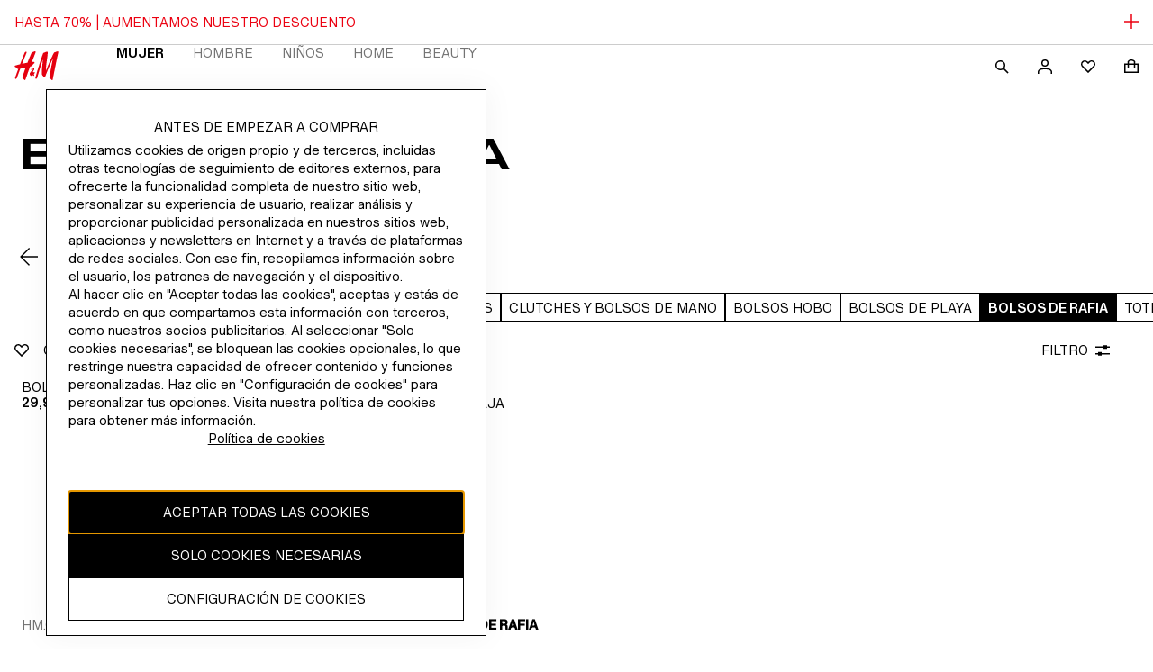

--- FILE ---
content_type: text/css; charset=UTF-8
request_url: https://www2.hm.com/northstar-product-listing/_next/static/css/62a48f11fdcf3eca.css
body_size: 3556
content:
.ef68f9{font-size:var(--fds-text-action-m-default-size-font-size-rem);line-height:var(--fds-text-action-m-default-size-line-height-number);font-variation-settings:var(--fds-text-action-m-font-variation-settings);font-family:var(--fds-text-action-m-font-family);font-weight:var(--fds-text-action-m-font-weight);text-transform:var(--fds-text-action-m-text-transform)}html[lang=bg-BG] .ef68f9{font-size:var(--fds-text-action-m-locale-bg-bg-default-size-font-size-rem);line-height:var(--fds-text-action-m-locale-bg-bg-default-size-line-height-number);font-family:var(--fds-text-action-m-locale-bg-bg-font-family);font-weight:var(--fds-text-action-m-locale-bg-bg-font-weight);text-transform:var(--fds-text-action-m-locale-bg-bg-text-transform)}html[lang=uk-UA] .ef68f9{font-size:var(--fds-text-action-m-locale-uk-ua-default-size-font-size-rem);line-height:var(--fds-text-action-m-locale-uk-ua-default-size-line-height-number);font-family:var(--fds-text-action-m-locale-uk-ua-font-family);font-weight:var(--fds-text-action-m-locale-uk-ua-font-weight);text-transform:var(--fds-text-action-m-locale-uk-ua-text-transform)}html[lang=el-GR] .ef68f9{font-size:var(--fds-text-action-m-locale-el-gr-default-size-font-size-rem);line-height:var(--fds-text-action-m-locale-el-gr-default-size-line-height-number);font-family:var(--fds-text-action-m-locale-el-gr-font-family);font-weight:var(--fds-text-action-m-locale-el-gr-font-weight);text-transform:var(--fds-text-action-m-locale-el-gr-text-transform)}html[lang=he-IL] .ef68f9{font-size:var(--fds-text-action-m-locale-he-il-default-size-font-size-rem);line-height:var(--fds-text-action-m-locale-he-il-default-size-line-height-number);font-family:var(--fds-text-action-m-locale-he-il-font-family);font-weight:var(--fds-text-action-m-locale-he-il-font-weight);text-transform:var(--fds-text-action-m-locale-he-il-text-transform)}html[lang=zh-TW] .ef68f9{font-size:var(--fds-text-action-m-locale-zh-tw-default-size-font-size-rem);line-height:var(--fds-text-action-m-locale-zh-tw-default-size-line-height-number);font-family:var(--fds-text-action-m-locale-zh-tw-font-family);font-weight:var(--fds-text-action-m-locale-zh-tw-font-weight);text-transform:var(--fds-text-action-m-locale-zh-tw-text-transform)}html[lang=zh-MO] .ef68f9{font-size:var(--fds-text-action-m-locale-zh-mo-default-size-font-size-rem);line-height:var(--fds-text-action-m-locale-zh-mo-default-size-line-height-number);font-family:var(--fds-text-action-m-locale-zh-mo-font-family);font-weight:var(--fds-text-action-m-locale-zh-mo-font-weight);text-transform:var(--fds-text-action-m-locale-zh-mo-text-transform)}html[lang=zh-HK] .ef68f9{font-size:var(--fds-text-action-m-locale-zh-hk-default-size-font-size-rem);line-height:var(--fds-text-action-m-locale-zh-hk-default-size-line-height-number);font-family:var(--fds-text-action-m-locale-zh-hk-font-family);font-weight:var(--fds-text-action-m-locale-zh-hk-font-weight);text-transform:var(--fds-text-action-m-locale-zh-hk-text-transform)}html[lang=ko-KR] .ef68f9{font-size:var(--fds-text-action-m-locale-ko-kr-default-size-font-size-rem);line-height:var(--fds-text-action-m-locale-ko-kr-default-size-line-height-number);font-family:var(--fds-text-action-m-locale-ko-kr-font-family);font-weight:var(--fds-text-action-m-locale-ko-kr-font-weight);text-transform:var(--fds-text-action-m-locale-ko-kr-text-transform)}html[lang=ja-JP] .ef68f9{font-size:var(--fds-text-action-m-locale-ja-jp-default-size-font-size-rem);line-height:var(--fds-text-action-m-locale-ja-jp-default-size-line-height-number);font-family:var(--fds-text-action-m-locale-ja-jp-font-family);font-weight:var(--fds-text-action-m-locale-ja-jp-font-weight);text-transform:var(--fds-text-action-m-locale-ja-jp-text-transform)}html[lang=vi-VN] .ef68f9{font-size:var(--fds-text-action-m-locale-vi-vn-default-size-font-size-rem);line-height:var(--fds-text-action-m-locale-vi-vn-default-size-line-height-number);font-family:var(--fds-text-action-m-locale-vi-vn-font-family);font-weight:var(--fds-text-action-m-locale-vi-vn-font-weight);text-transform:var(--fds-text-action-m-locale-vi-vn-text-transform)}.ef68f9{border-radius:var(--interactive-border-radius);align-items:center;box-sizing:border-box;border:0;cursor:pointer;display:inline-flex;-moz-osx-font-smoothing:grayscale;-webkit-font-smoothing:antialiased;justify-content:center;min-height:56px;min-width:56px;padding:var(--fds-spacing-50-px) var(--fds-spacing-300-px);position:relative;text-align:center;width:auto}.dde158{cursor:not-allowed}.a4732c{width:100%}.ee12b3{border-radius:0}.babd2a{border-radius:28px}.f0e3ba{height:100%;inset-inline-start:0;position:absolute;top:0;width:100%}.dc4dc7{fill:var(--fds-color-fill-primary-inverse)}.c75da4{align-items:center;display:flex}.c0d034{-webkit-margin-end:var(--fds-spacing-100-px);margin-inline-end:var(--fds-spacing-100-px)}.aedf93{-webkit-margin-start:var(--fds-spacing-100-px);margin-inline-start:var(--fds-spacing-100-px)}.c75da4 svg{fill:currentColor}.d5b86a{flex-direction:row-reverse}.dc4efb{transition:background-color .3s ease,border-color .3s ease,color .3s ease,box-shadow .3s ease}.b7dd7d.b7dd7d.ef68f9{min-height:48px;min-width:48px}.b7dd7d.b7dd7d{background-color:transparent;color:var(--fds-color-text-default);padding-inline:0 0}.b7dd7d.a40861,.b7dd7d.b7dd7d:active{color:var(--fds-color-text-subtle)}.b7dd7d.bd4fed{color:var(--fds-color-fill-primary-inverse)}.b7dd7d.bd4fed:active{color:var(--fds-color-fill-primary-inverse-pressed)}.b7dd7d.b7dd7d:disabled,.b7dd7d.b7dd7d:disabled:active{color:var(--fds-color-text-disabled)}.bd4fed.a40861{color:var(--fds-color-fill-primary-inverse-pressed)}.ffd8a6{font-size:var(--fds-text-action-s-default-size-font-size-rem);line-height:var(--fds-text-action-s-default-size-line-height-number);-webkit-text-decoration:var(--fds-text-action-s-text-decoration);text-decoration:var(--fds-text-action-s-text-decoration);font-variation-settings:var(--fds-text-action-s-font-variation-settings);font-family:var(--fds-text-action-s-font-family);font-weight:var(--fds-text-action-s-font-weight);text-transform:var(--fds-text-action-s-text-transform)}html[lang=bg-BG] .ffd8a6{font-size:var(--fds-text-action-s-locale-bg-bg-default-size-font-size-rem);line-height:var(--fds-text-action-s-locale-bg-bg-default-size-line-height-number);-webkit-text-decoration:var(--fds-text-action-s-locale-bg-bg-text-decoration);text-decoration:var(--fds-text-action-s-locale-bg-bg-text-decoration);font-family:var(--fds-text-action-s-locale-bg-bg-font-family);font-weight:var(--fds-text-action-s-locale-bg-bg-font-weight);text-transform:var(--fds-text-action-s-locale-bg-bg-text-transform)}html[lang=uk-UA] .ffd8a6{font-size:var(--fds-text-action-s-locale-uk-ua-default-size-font-size-rem);line-height:var(--fds-text-action-s-locale-uk-ua-default-size-line-height-number);-webkit-text-decoration:var(--fds-text-action-s-locale-uk-ua-text-decoration);text-decoration:var(--fds-text-action-s-locale-uk-ua-text-decoration);font-family:var(--fds-text-action-s-locale-uk-ua-font-family);font-weight:var(--fds-text-action-s-locale-uk-ua-font-weight);text-transform:var(--fds-text-action-s-locale-uk-ua-text-transform)}html[lang=el-GR] .ffd8a6{font-size:var(--fds-text-action-s-locale-el-gr-default-size-font-size-rem);line-height:var(--fds-text-action-s-locale-el-gr-default-size-line-height-number);-webkit-text-decoration:var(--fds-text-action-s-locale-el-gr-text-decoration);text-decoration:var(--fds-text-action-s-locale-el-gr-text-decoration);font-family:var(--fds-text-action-s-locale-el-gr-font-family);font-weight:var(--fds-text-action-s-locale-el-gr-font-weight);text-transform:var(--fds-text-action-s-locale-el-gr-text-transform)}html[lang=he-IL] .ffd8a6{font-size:var(--fds-text-action-s-locale-he-il-default-size-font-size-rem);line-height:var(--fds-text-action-s-locale-he-il-default-size-line-height-number);-webkit-text-decoration:var(--fds-text-action-s-locale-he-il-text-decoration);text-decoration:var(--fds-text-action-s-locale-he-il-text-decoration);font-family:var(--fds-text-action-s-locale-he-il-font-family);font-weight:var(--fds-text-action-s-locale-he-il-font-weight);text-transform:var(--fds-text-action-s-locale-he-il-text-transform)}html[lang=zh-TW] .ffd8a6{font-size:var(--fds-text-action-s-locale-zh-tw-default-size-font-size-rem);line-height:var(--fds-text-action-s-locale-zh-tw-default-size-line-height-number);-webkit-text-decoration:var(--fds-text-action-s-locale-zh-tw-text-decoration);text-decoration:var(--fds-text-action-s-locale-zh-tw-text-decoration);font-family:var(--fds-text-action-s-locale-zh-tw-font-family);font-weight:var(--fds-text-action-s-locale-zh-tw-font-weight);text-transform:var(--fds-text-action-s-locale-zh-tw-text-transform)}html[lang=zh-MO] .ffd8a6{font-size:var(--fds-text-action-s-locale-zh-mo-default-size-font-size-rem);line-height:var(--fds-text-action-s-locale-zh-mo-default-size-line-height-number);-webkit-text-decoration:var(--fds-text-action-s-locale-zh-mo-text-decoration);text-decoration:var(--fds-text-action-s-locale-zh-mo-text-decoration);font-family:var(--fds-text-action-s-locale-zh-mo-font-family);font-weight:var(--fds-text-action-s-locale-zh-mo-font-weight);text-transform:var(--fds-text-action-s-locale-zh-mo-text-transform)}html[lang=zh-HK] .ffd8a6{font-size:var(--fds-text-action-s-locale-zh-hk-default-size-font-size-rem);line-height:var(--fds-text-action-s-locale-zh-hk-default-size-line-height-number);-webkit-text-decoration:var(--fds-text-action-s-locale-zh-hk-text-decoration);text-decoration:var(--fds-text-action-s-locale-zh-hk-text-decoration);font-family:var(--fds-text-action-s-locale-zh-hk-font-family);font-weight:var(--fds-text-action-s-locale-zh-hk-font-weight);text-transform:var(--fds-text-action-s-locale-zh-hk-text-transform)}html[lang=ko-KR] .ffd8a6{font-size:var(--fds-text-action-s-locale-ko-kr-default-size-font-size-rem);line-height:var(--fds-text-action-s-locale-ko-kr-default-size-line-height-number);-webkit-text-decoration:var(--fds-text-action-s-locale-ko-kr-text-decoration);text-decoration:var(--fds-text-action-s-locale-ko-kr-text-decoration);font-family:var(--fds-text-action-s-locale-ko-kr-font-family);font-weight:var(--fds-text-action-s-locale-ko-kr-font-weight);text-transform:var(--fds-text-action-s-locale-ko-kr-text-transform)}html[lang=ja-JP] .ffd8a6{font-size:var(--fds-text-action-s-locale-ja-jp-default-size-font-size-rem);line-height:var(--fds-text-action-s-locale-ja-jp-default-size-line-height-number);-webkit-text-decoration:var(--fds-text-action-s-locale-ja-jp-text-decoration);text-decoration:var(--fds-text-action-s-locale-ja-jp-text-decoration);font-family:var(--fds-text-action-s-locale-ja-jp-font-family);font-weight:var(--fds-text-action-s-locale-ja-jp-font-weight);text-transform:var(--fds-text-action-s-locale-ja-jp-text-transform)}html[lang=vi-VN] .ffd8a6{font-size:var(--fds-text-action-s-locale-vi-vn-default-size-font-size-rem);line-height:var(--fds-text-action-s-locale-vi-vn-default-size-line-height-number);-webkit-text-decoration:var(--fds-text-action-s-locale-vi-vn-text-decoration);text-decoration:var(--fds-text-action-s-locale-vi-vn-text-decoration);font-family:var(--fds-text-action-s-locale-vi-vn-font-family);font-weight:var(--fds-text-action-s-locale-vi-vn-font-weight);text-transform:var(--fds-text-action-s-locale-vi-vn-text-transform)}@media (hover:hover){.b7dd7d.b7dd7d:hover{color:var(--fds-color-text-subtle)}.b7dd7d.bd4fed:hover{color:var(--fds-color-fill-primary-inverse-hover)}.b7dd7d.b7dd7d:disabled:hover{color:var(--fds-color-text-disabled)}}.fc3ff6{position:absolute;width:1px;height:1px;padding:0;margin:-1px;overflow:hidden;clip:rect(0,0,0,0)}html[dir=rtl] .ceb1ea{transform:rotateY(180deg)}.d3cfd6{font-size:var(--fds-text-action-m-default-size-font-size-rem);line-height:var(--fds-text-action-m-default-size-line-height-number);font-variation-settings:var(--fds-text-action-m-font-variation-settings);font-family:var(--fds-text-action-m-font-family);font-weight:var(--fds-text-action-m-font-weight);text-transform:var(--fds-text-action-m-text-transform)}html[lang=bg-BG] .d3cfd6{font-size:var(--fds-text-action-m-locale-bg-bg-default-size-font-size-rem);line-height:var(--fds-text-action-m-locale-bg-bg-default-size-line-height-number);font-family:var(--fds-text-action-m-locale-bg-bg-font-family);font-weight:var(--fds-text-action-m-locale-bg-bg-font-weight);text-transform:var(--fds-text-action-m-locale-bg-bg-text-transform)}html[lang=uk-UA] .d3cfd6{font-size:var(--fds-text-action-m-locale-uk-ua-default-size-font-size-rem);line-height:var(--fds-text-action-m-locale-uk-ua-default-size-line-height-number);font-family:var(--fds-text-action-m-locale-uk-ua-font-family);font-weight:var(--fds-text-action-m-locale-uk-ua-font-weight);text-transform:var(--fds-text-action-m-locale-uk-ua-text-transform)}html[lang=el-GR] .d3cfd6{font-size:var(--fds-text-action-m-locale-el-gr-default-size-font-size-rem);line-height:var(--fds-text-action-m-locale-el-gr-default-size-line-height-number);font-family:var(--fds-text-action-m-locale-el-gr-font-family);font-weight:var(--fds-text-action-m-locale-el-gr-font-weight);text-transform:var(--fds-text-action-m-locale-el-gr-text-transform)}html[lang=he-IL] .d3cfd6{font-size:var(--fds-text-action-m-locale-he-il-default-size-font-size-rem);line-height:var(--fds-text-action-m-locale-he-il-default-size-line-height-number);font-family:var(--fds-text-action-m-locale-he-il-font-family);font-weight:var(--fds-text-action-m-locale-he-il-font-weight);text-transform:var(--fds-text-action-m-locale-he-il-text-transform)}html[lang=zh-TW] .d3cfd6{font-size:var(--fds-text-action-m-locale-zh-tw-default-size-font-size-rem);line-height:var(--fds-text-action-m-locale-zh-tw-default-size-line-height-number);font-family:var(--fds-text-action-m-locale-zh-tw-font-family);font-weight:var(--fds-text-action-m-locale-zh-tw-font-weight);text-transform:var(--fds-text-action-m-locale-zh-tw-text-transform)}html[lang=zh-MO] .d3cfd6{font-size:var(--fds-text-action-m-locale-zh-mo-default-size-font-size-rem);line-height:var(--fds-text-action-m-locale-zh-mo-default-size-line-height-number);font-family:var(--fds-text-action-m-locale-zh-mo-font-family);font-weight:var(--fds-text-action-m-locale-zh-mo-font-weight);text-transform:var(--fds-text-action-m-locale-zh-mo-text-transform)}html[lang=zh-HK] .d3cfd6{font-size:var(--fds-text-action-m-locale-zh-hk-default-size-font-size-rem);line-height:var(--fds-text-action-m-locale-zh-hk-default-size-line-height-number);font-family:var(--fds-text-action-m-locale-zh-hk-font-family);font-weight:var(--fds-text-action-m-locale-zh-hk-font-weight);text-transform:var(--fds-text-action-m-locale-zh-hk-text-transform)}html[lang=ko-KR] .d3cfd6{font-size:var(--fds-text-action-m-locale-ko-kr-default-size-font-size-rem);line-height:var(--fds-text-action-m-locale-ko-kr-default-size-line-height-number);font-family:var(--fds-text-action-m-locale-ko-kr-font-family);font-weight:var(--fds-text-action-m-locale-ko-kr-font-weight);text-transform:var(--fds-text-action-m-locale-ko-kr-text-transform)}html[lang=ja-JP] .d3cfd6{font-size:var(--fds-text-action-m-locale-ja-jp-default-size-font-size-rem);line-height:var(--fds-text-action-m-locale-ja-jp-default-size-line-height-number);font-family:var(--fds-text-action-m-locale-ja-jp-font-family);font-weight:var(--fds-text-action-m-locale-ja-jp-font-weight);text-transform:var(--fds-text-action-m-locale-ja-jp-text-transform)}html[lang=vi-VN] .d3cfd6{font-size:var(--fds-text-action-m-locale-vi-vn-default-size-font-size-rem);line-height:var(--fds-text-action-m-locale-vi-vn-default-size-line-height-number);font-family:var(--fds-text-action-m-locale-vi-vn-font-family);font-weight:var(--fds-text-action-m-locale-vi-vn-font-weight);text-transform:var(--fds-text-action-m-locale-vi-vn-text-transform)}.d3cfd6{border-radius:var(--interactive-border-radius);align-items:center;box-sizing:border-box;border:0;cursor:pointer;display:inline-flex;-moz-osx-font-smoothing:grayscale;-webkit-font-smoothing:antialiased;justify-content:center;min-height:56px;min-width:56px;padding:var(--fds-spacing-50-px) var(--fds-spacing-300-px);position:relative;text-align:center;width:auto}.e419cb{cursor:not-allowed}.f21102{width:100%}.bc65db{border-radius:0}.b0cd1d{border-radius:28px}.e7b91d{height:100%;inset-inline-start:0;position:absolute;top:0;width:100%}.d3786b{fill:var(--fds-color-fill-primary-inverse)}.ce6035{align-items:center;display:flex}.eac6af{-webkit-margin-end:var(--fds-spacing-100-px);margin-inline-end:var(--fds-spacing-100-px)}.d1b2cf{-webkit-margin-start:var(--fds-spacing-100-px);margin-inline-start:var(--fds-spacing-100-px)}.ce6035 svg{fill:currentColor}.dc6862{flex-direction:row-reverse}.f7dd8d{transition:background-color .3s ease,border-color .3s ease,color .3s ease,box-shadow .3s ease}.ec8445{min-height:48px;min-width:48px}.c185fd.c185fd,.c185fd.c185fd:active,.c185fd.c185fd:hover{padding:0}.d2d81f{position:absolute}.a98d49{inset-inline-end:var(--fds-spacing-200-px);top:var(--fds-spacing-200-px)}.a3e3d1{inset-inline-end:0;top:0}.c4fea7{inset-inline-end:var(--fds-spacing-100-px);top:var(--fds-spacing-100-px)}.b28287{font-size:var(--fds-text-action-m-default-size-font-size-rem);line-height:var(--fds-text-action-m-default-size-line-height-number);font-variation-settings:var(--fds-text-action-m-font-variation-settings);font-family:var(--fds-text-action-m-font-family);font-weight:var(--fds-text-action-m-font-weight);text-transform:var(--fds-text-action-m-text-transform)}html[lang=bg-BG] .b28287{font-size:var(--fds-text-action-m-locale-bg-bg-default-size-font-size-rem);line-height:var(--fds-text-action-m-locale-bg-bg-default-size-line-height-number);font-family:var(--fds-text-action-m-locale-bg-bg-font-family);font-weight:var(--fds-text-action-m-locale-bg-bg-font-weight);text-transform:var(--fds-text-action-m-locale-bg-bg-text-transform)}html[lang=uk-UA] .b28287{font-size:var(--fds-text-action-m-locale-uk-ua-default-size-font-size-rem);line-height:var(--fds-text-action-m-locale-uk-ua-default-size-line-height-number);font-family:var(--fds-text-action-m-locale-uk-ua-font-family);font-weight:var(--fds-text-action-m-locale-uk-ua-font-weight);text-transform:var(--fds-text-action-m-locale-uk-ua-text-transform)}html[lang=el-GR] .b28287{font-size:var(--fds-text-action-m-locale-el-gr-default-size-font-size-rem);line-height:var(--fds-text-action-m-locale-el-gr-default-size-line-height-number);font-family:var(--fds-text-action-m-locale-el-gr-font-family);font-weight:var(--fds-text-action-m-locale-el-gr-font-weight);text-transform:var(--fds-text-action-m-locale-el-gr-text-transform)}html[lang=he-IL] .b28287{font-size:var(--fds-text-action-m-locale-he-il-default-size-font-size-rem);line-height:var(--fds-text-action-m-locale-he-il-default-size-line-height-number);font-family:var(--fds-text-action-m-locale-he-il-font-family);font-weight:var(--fds-text-action-m-locale-he-il-font-weight);text-transform:var(--fds-text-action-m-locale-he-il-text-transform)}html[lang=zh-TW] .b28287{font-size:var(--fds-text-action-m-locale-zh-tw-default-size-font-size-rem);line-height:var(--fds-text-action-m-locale-zh-tw-default-size-line-height-number);font-family:var(--fds-text-action-m-locale-zh-tw-font-family);font-weight:var(--fds-text-action-m-locale-zh-tw-font-weight);text-transform:var(--fds-text-action-m-locale-zh-tw-text-transform)}html[lang=zh-MO] .b28287{font-size:var(--fds-text-action-m-locale-zh-mo-default-size-font-size-rem);line-height:var(--fds-text-action-m-locale-zh-mo-default-size-line-height-number);font-family:var(--fds-text-action-m-locale-zh-mo-font-family);font-weight:var(--fds-text-action-m-locale-zh-mo-font-weight);text-transform:var(--fds-text-action-m-locale-zh-mo-text-transform)}html[lang=zh-HK] .b28287{font-size:var(--fds-text-action-m-locale-zh-hk-default-size-font-size-rem);line-height:var(--fds-text-action-m-locale-zh-hk-default-size-line-height-number);font-family:var(--fds-text-action-m-locale-zh-hk-font-family);font-weight:var(--fds-text-action-m-locale-zh-hk-font-weight);text-transform:var(--fds-text-action-m-locale-zh-hk-text-transform)}html[lang=ko-KR] .b28287{font-size:var(--fds-text-action-m-locale-ko-kr-default-size-font-size-rem);line-height:var(--fds-text-action-m-locale-ko-kr-default-size-line-height-number);font-family:var(--fds-text-action-m-locale-ko-kr-font-family);font-weight:var(--fds-text-action-m-locale-ko-kr-font-weight);text-transform:var(--fds-text-action-m-locale-ko-kr-text-transform)}html[lang=ja-JP] .b28287{font-size:var(--fds-text-action-m-locale-ja-jp-default-size-font-size-rem);line-height:var(--fds-text-action-m-locale-ja-jp-default-size-line-height-number);font-family:var(--fds-text-action-m-locale-ja-jp-font-family);font-weight:var(--fds-text-action-m-locale-ja-jp-font-weight);text-transform:var(--fds-text-action-m-locale-ja-jp-text-transform)}html[lang=vi-VN] .b28287{font-size:var(--fds-text-action-m-locale-vi-vn-default-size-font-size-rem);line-height:var(--fds-text-action-m-locale-vi-vn-default-size-line-height-number);font-family:var(--fds-text-action-m-locale-vi-vn-font-family);font-weight:var(--fds-text-action-m-locale-vi-vn-font-weight);text-transform:var(--fds-text-action-m-locale-vi-vn-text-transform)}.b28287{border-radius:var(--interactive-border-radius);align-items:center;box-sizing:border-box;border:0;cursor:pointer;display:inline-flex;-moz-osx-font-smoothing:grayscale;-webkit-font-smoothing:antialiased;justify-content:center;min-height:56px;min-width:56px;padding:var(--fds-spacing-50-px) var(--fds-spacing-300-px);position:relative;text-align:center;width:auto}.f21b1f{cursor:not-allowed}.e80ac1{width:100%}.e94435{border-radius:0}.a474f2{border-radius:28px}.aea4a5{height:100%;inset-inline-start:0;position:absolute;top:0;width:100%}.db4a3b{fill:var(--fds-color-fill-primary-inverse)}.a13837{align-items:center;display:flex}.ca6864{-webkit-margin-end:var(--fds-spacing-100-px);margin-inline-end:var(--fds-spacing-100-px)}.ac75fe{-webkit-margin-start:var(--fds-spacing-100-px);margin-inline-start:var(--fds-spacing-100-px)}.a13837 svg{fill:currentColor}.b7b1d3{flex-direction:row-reverse}.b869b6{transition:background-color .3s ease,border-color .3s ease,color .3s ease,box-shadow .3s ease}.ed8fbb.ed8fbb{box-shadow:var(--shadow-interactive-default-xAxis) var(--shadow-interactive-default-yAxis) var(--shadow-interactive-default-blur) var(--shadow-interactive-default-spread) var(--shadow-interactive-default-color);background-color:var(--fds-color-fill-primary);color:var(--fds-color-text-inverse)}.ed8fbb.ed8fbb:active,.ed8fbb.f68152{box-shadow:var(--shadow-interactive-active-xAxis) var(--shadow-interactive-active-yAxis) var(--shadow-interactive-active-blur) var(--shadow-interactive-active-spread) var(--shadow-interactive-active-color);background:var(--fds-color-fill-primary-pressed);color:var(--fds-color-text-inverse)}.ed8fbb.d76275{background-color:var(--fds-color-fill-primary-inverse);color:var(--fds-color-text-default)}.ed8fbb.d76275:active{background:var(--fds-color-fill-primary-inverse-pressed);color:var(--fds-color-text-default)}.ed8fbb.ed8fbb:disabled,.ed8fbb.ed8fbb:disabled:active{background:var(--fds-color-fill-disabled);color:var(--fds-color-text-disabled)}.ed8fbb.ceb2fb,.ed8fbb.ceb2fb:active{background:var(--fds-color-fill-disabled);color:var(--fds-color-fill-disabled)}.d76275.f68152{background:var(--fds-color-fill-primary-inverse);color:var(--fds-color-text-default)}@media (hover:hover){.ed8fbb.ed8fbb:hover{box-shadow:var(--shadow-interactive-hover-xAxis) var(--shadow-interactive-hover-yAxis) var(--shadow-interactive-hover-blur) var(--shadow-interactive-hover-spread) var(--shadow-interactive-hover-color);background:var(--fds-color-fill-primary-hover);color:var(--fds-color-text-inverse)}.ed8fbb.d76275:hover{background:var(--fds-color-fill-primary-inverse-hover);color:var(--fds-color-text-default)}.ed8fbb.ed8fbb:disabled:hover{background:var(--fds-color-fill-disabled);color:var(--fds-color-text-disabled)}}@media screen and (hover:hover){.ed8fbb.ceb2fb:hover{background:var(--fds-color-fill-disabled);color:var(--fds-color-fill-disabled)}}.a61207{display:flex;align-items:center;justify-content:center;opacity:0;transition:opacity .3s}.ed2c3d{opacity:1}.e7e816{animation:ec5576 .7s linear infinite;fill:var(--fds-color-icon-default)}@media (prefers-reduced-motion:reduce){.e7e816{animation:none}@keyframes ec5576{0%{transform:rotate(0deg)}to{transform:rotate(1turn)}}}.bd2a00{font-size:var(--fds-text-action-m-default-size-font-size-rem);line-height:var(--fds-text-action-m-default-size-line-height-number);font-variation-settings:var(--fds-text-action-m-font-variation-settings);font-family:var(--fds-text-action-m-font-family);font-weight:var(--fds-text-action-m-font-weight);text-transform:var(--fds-text-action-m-text-transform)}html[lang=bg-BG] .bd2a00{font-size:var(--fds-text-action-m-locale-bg-bg-default-size-font-size-rem);line-height:var(--fds-text-action-m-locale-bg-bg-default-size-line-height-number);font-family:var(--fds-text-action-m-locale-bg-bg-font-family);font-weight:var(--fds-text-action-m-locale-bg-bg-font-weight);text-transform:var(--fds-text-action-m-locale-bg-bg-text-transform)}html[lang=uk-UA] .bd2a00{font-size:var(--fds-text-action-m-locale-uk-ua-default-size-font-size-rem);line-height:var(--fds-text-action-m-locale-uk-ua-default-size-line-height-number);font-family:var(--fds-text-action-m-locale-uk-ua-font-family);font-weight:var(--fds-text-action-m-locale-uk-ua-font-weight);text-transform:var(--fds-text-action-m-locale-uk-ua-text-transform)}html[lang=el-GR] .bd2a00{font-size:var(--fds-text-action-m-locale-el-gr-default-size-font-size-rem);line-height:var(--fds-text-action-m-locale-el-gr-default-size-line-height-number);font-family:var(--fds-text-action-m-locale-el-gr-font-family);font-weight:var(--fds-text-action-m-locale-el-gr-font-weight);text-transform:var(--fds-text-action-m-locale-el-gr-text-transform)}html[lang=he-IL] .bd2a00{font-size:var(--fds-text-action-m-locale-he-il-default-size-font-size-rem);line-height:var(--fds-text-action-m-locale-he-il-default-size-line-height-number);font-family:var(--fds-text-action-m-locale-he-il-font-family);font-weight:var(--fds-text-action-m-locale-he-il-font-weight);text-transform:var(--fds-text-action-m-locale-he-il-text-transform)}html[lang=zh-TW] .bd2a00{font-size:var(--fds-text-action-m-locale-zh-tw-default-size-font-size-rem);line-height:var(--fds-text-action-m-locale-zh-tw-default-size-line-height-number);font-family:var(--fds-text-action-m-locale-zh-tw-font-family);font-weight:var(--fds-text-action-m-locale-zh-tw-font-weight);text-transform:var(--fds-text-action-m-locale-zh-tw-text-transform)}html[lang=zh-MO] .bd2a00{font-size:var(--fds-text-action-m-locale-zh-mo-default-size-font-size-rem);line-height:var(--fds-text-action-m-locale-zh-mo-default-size-line-height-number);font-family:var(--fds-text-action-m-locale-zh-mo-font-family);font-weight:var(--fds-text-action-m-locale-zh-mo-font-weight);text-transform:var(--fds-text-action-m-locale-zh-mo-text-transform)}html[lang=zh-HK] .bd2a00{font-size:var(--fds-text-action-m-locale-zh-hk-default-size-font-size-rem);line-height:var(--fds-text-action-m-locale-zh-hk-default-size-line-height-number);font-family:var(--fds-text-action-m-locale-zh-hk-font-family);font-weight:var(--fds-text-action-m-locale-zh-hk-font-weight);text-transform:var(--fds-text-action-m-locale-zh-hk-text-transform)}html[lang=ko-KR] .bd2a00{font-size:var(--fds-text-action-m-locale-ko-kr-default-size-font-size-rem);line-height:var(--fds-text-action-m-locale-ko-kr-default-size-line-height-number);font-family:var(--fds-text-action-m-locale-ko-kr-font-family);font-weight:var(--fds-text-action-m-locale-ko-kr-font-weight);text-transform:var(--fds-text-action-m-locale-ko-kr-text-transform)}html[lang=ja-JP] .bd2a00{font-size:var(--fds-text-action-m-locale-ja-jp-default-size-font-size-rem);line-height:var(--fds-text-action-m-locale-ja-jp-default-size-line-height-number);font-family:var(--fds-text-action-m-locale-ja-jp-font-family);font-weight:var(--fds-text-action-m-locale-ja-jp-font-weight);text-transform:var(--fds-text-action-m-locale-ja-jp-text-transform)}html[lang=vi-VN] .bd2a00{font-size:var(--fds-text-action-m-locale-vi-vn-default-size-font-size-rem);line-height:var(--fds-text-action-m-locale-vi-vn-default-size-line-height-number);font-family:var(--fds-text-action-m-locale-vi-vn-font-family);font-weight:var(--fds-text-action-m-locale-vi-vn-font-weight);text-transform:var(--fds-text-action-m-locale-vi-vn-text-transform)}.bd2a00{border-radius:var(--interactive-border-radius);align-items:center;box-sizing:border-box;border:0;cursor:pointer;display:inline-flex;-moz-osx-font-smoothing:grayscale;-webkit-font-smoothing:antialiased;justify-content:center;min-height:56px;min-width:56px;padding:var(--fds-spacing-50-px) var(--fds-spacing-300-px);position:relative;text-align:center;width:auto}.e58cf3{cursor:not-allowed}.bc6bd1{width:100%}.c248c9{border-radius:0}.b2a098{border-radius:28px}.d86b0c{height:100%;inset-inline-start:0;position:absolute;top:0;width:100%}.e1fe54{fill:var(--fds-color-fill-primary-inverse)}.e5bfb0{align-items:center;display:flex}.d7c6f6{-webkit-margin-end:var(--fds-spacing-100-px);margin-inline-end:var(--fds-spacing-100-px)}.b3c3ce{-webkit-margin-start:var(--fds-spacing-100-px);margin-inline-start:var(--fds-spacing-100-px)}.e5bfb0 svg{fill:currentColor}.a2b8b9{flex-direction:row-reverse}.fc4296{transition:background-color .3s ease,border-color .3s ease,color .3s ease,box-shadow .3s ease}.fa9801.fa9801{border:var(--interactive-border-width) solid;box-shadow:var(--shadow-interactive-default-xAxis) var(--shadow-interactive-default-yAxis) var(--shadow-interactive-default-blur) var(--shadow-interactive-default-spread) var(--shadow-interactive-default-color);background-color:transparent;border-color:var(--fds-color-border-default);color:var(--fds-color-text-default)}.fa9801.fa9801:not(.bdd271){padding:calc(var(--fds-spacing-50-px) - var(--interactive-border-width)) calc(var(--fds-spacing-300-px) - var(--interactive-border-width))}.fa9801.b7f885,.fa9801.fa9801:active{box-shadow:var(--shadow-interactive-active-xAxis) var(--shadow-interactive-active-yAxis) var(--shadow-interactive-active-blur) var(--shadow-interactive-active-spread) var(--shadow-interactive-active-color);border-color:var(--fds-color-border-subtle);color:var(--fds-color-text-subtle)}.fa9801.e36cb1{border-color:var(--fds-color-fill-primary-inverse);color:var(--fds-color-fill-primary-inverse)}.fa9801.f36f3d{color:transparent}.fa9801.e36cb1:active{border-color:var(--fds-color-fill-primary-inverse-pressed);color:var(--fds-color-fill-primary-inverse-pressed)}.fa9801.fa9801:disabled,.fa9801.fa9801:disabled:active{background:var(--fds-color-fill-disabled);border:0;color:var(--fds-color-text-disabled);padding:calc(var(--fds-spacing-50-px) - var(--interactive-border-width)) calc(var(--fds-spacing-300-px) - var(--interactive-border-width))}.fa9801.f52247,.fa9801.f52247:active{color:transparent;border-color:var(--fds-color-border-disabled)}.e36cb1.b7f885{border-color:var(--fds-color-fill-primary-inverse-pressed);color:var(--fds-color-fill-primary-inverse-pressed)}@media (hover:hover){.fa9801.fa9801:hover{box-shadow:var(--shadow-interactive-hover-xAxis) var(--shadow-interactive-hover-yAxis) var(--shadow-interactive-hover-blur) var(--shadow-interactive-hover-spread) var(--shadow-interactive-hover-color);border-color:var(--fds-color-border-subtle);color:var(--fds-color-border-subtle)}.fa9801.e36cb1:hover{border-color:var(--fds-color-fill-primary-inverse-hover);color:var(--fds-color-fill-primary-inverse-hover)}.fa9801.fa9801:disabled:hover{background:var(--fds-color-fill-disabled);border:0;color:var(--fds-color-text-disabled);padding:calc(var(--fds-spacing-50-px) - var(--interactive-border-width)) calc(var(--fds-spacing-300-px) - var(--interactive-border-width))}.fa9801.f52247:hover{color:transparent;border-color:var(--fds-color-border-disabled)}}.a1f4d0{position:fixed;background-color:var(--fds-color-background-overlay);z-index:var(--z-index-panel);display:flex;flex-direction:column}.cc0f6b{width:100%;inset-inline-start:0;transition:bottom .3s ease-out,transform .3s ease-out;bottom:-100%;max-height:90%}.b4a55b{max-height:90%;bottom:0}.cf70bb{height:90%}.a0bf5e{height:100%;top:0;inset-inline-start:-472px;transition:inset-inline-start .3s ease-out,transform .3s ease-out}.ccaaf2{inset-inline-start:0}.f78d3d{height:100%;top:0;inset-inline-end:-472px;transition:inset-inline-end .3s ease-out,transform .3s ease-out}.b8033b{inset-inline-end:0}.b491a4{height:100%;top:0;inset-inline-end:100%;transition:inset-inline-end .3s ease-out,transform .3s ease-out}.b94271{inset-inline-end:0;width:100%}.b43d4d{height:100%;top:0;inset-inline-end:100%;transition:inset-inline-end .3s ease-out,transform .3s ease-out}.c098d0{inset-inline-end:0;width:100%}.dd3110{padding-bottom:var(--fds-spacing-200-px)}.ae3573{top:100%;inset-inline-start:50%;transform:translate(-50%);width:100%;height:100%;transition:top .3s ease-out,transform .3s ease-out}html[dir=rtl] .ae3573{inset-inline:auto 50%}.f9f72b{transform:translate(-50%,-50%);top:50%}.d62d94{height:100%;top:0;inset-inline-end:100%;transition:inset-inline-end .3s ease-out,transform .3s ease-out}.f24521{inset-inline-end:0;width:100%}.a8fa5e{height:100%;top:0;inset-inline-start:100%;transition:inset-inline-start .3s ease-out,transform .3s ease-out}.cec1a3{inset-inline-start:0;width:100%}.ba653f{height:100%;top:0;inset-inline-end:100%;transition:inset-inline-end .3s ease-out,transform .3s ease-out}.d24879{inset-inline-end:0;width:100%}.c15384{height:100%;top:0;inset-inline-start:100%;transition:inset-inline-start .3s ease-out,transform .3s ease-out}.c845c7{inset-inline-start:0;width:100%}.fd422f{position:fixed;width:50%;height:100vh;inset-inline-end:0}.ad36fb{display:none}@media screen and (min-width:420px){.ebe3bf{width:472px;max-width:100%}.b94271,.c098d0{inset-inline-end:calc(100% - 384px)}.abaa2c{width:384px}.ad36fb{display:flex;position:fixed;width:calc(100% - 472px);height:100vh;inset-inline-start:0}}@media screen and (min-width:768px){.f24521{width:50%;inset-inline-end:50%}.cec1a3{inset-inline-start:50%}.b01bce{width:50%}.d24879{width:33.33%;inset-inline-end:66.66%}.c845c7{inset-inline-start:66.66%}.d58b98{width:33.33%}}.b3dbff{height:100%;overflow:auto}.a1893e{overflow:unset}.f2998b{background-color:var(--fds-color-background-blanket);height:100vh;inset-inline-start:0;opacity:0;overflow-y:scroll;position:fixed;top:0;transition:opacity .3s ease;width:100vw;z-index:var(--z-index-overlay)}.a564a1{opacity:1}.f7cd31{padding:var(--fds-spacing-200-px);display:flex;align-items:flex-start;justify-content:space-between}.be0025{align-self:center}.c140ba{padding:0 var(--fds-spacing-200-px);flex-grow:1;overflow:auto}.d7b5ba{padding:var(--fds-spacing-200-px) var(--fds-spacing-200-px) 0;flex-direction:row;display:flex;gap:var(--fds-spacing-200-px);justify-content:flex-end}.c197a8{-webkit-margin-end:-12px;margin-inline-end:-12px}@media screen and (min-width:768px){.f7cd31{padding:var(--fds-spacing-300-px)}.c140ba{padding:0 var(--fds-spacing-300-px)}.d7b5ba{padding:var(--fds-spacing-300-px) var(--fds-spacing-300-px) 0}.c534a4{padding-bottom:var(--fds-spacing-200-px);height:auto!important;max-height:calc(100% - var(--fds-spacing-400-px) * 2);width:768px!important}}@media screen and (min-width:420px){.bf8e5d{padding-bottom:var(--fds-spacing-200-px);height:auto!important;max-height:calc(100% - var(--fds-spacing-400-px) * 2);width:420px!important;min-height:calc(var(--fds-spacing-200-px) + var(--fds-spacing-700-px) + var(--fds-spacing-300-px) + 2 * var(--fds-spacing-300-px) + var(--fds-spacing-600-px))}}@media screen and (min-width:420px) and (min-width:768px){.bf8e5d{padding-bottom:var(--fds-spacing-300-px)}}@media screen and (min-width:768px) and (min-width:768px){.c534a4{padding-bottom:var(--fds-spacing-300-px)}}

--- FILE ---
content_type: text/css; charset=UTF-8
request_url: https://www2.hm.com/northstar-product-listing/_next/static/css/8ae491d6abde862d.css
body_size: 1709
content:
.bd4157{font-size:var(--fds-text-nav-s-default-size-font-size-rem);line-height:var(--fds-text-nav-s-default-size-line-height-number);-webkit-text-decoration:var(--fds-text-nav-s-text-decoration);text-decoration:var(--fds-text-nav-s-text-decoration);font-variation-settings:var(--fds-text-nav-s-font-variation-settings);font-family:var(--fds-text-nav-s-font-family);font-weight:var(--fds-text-nav-s-font-weight);text-transform:var(--fds-text-nav-s-text-transform)}html[lang=bg-BG] .bd4157{font-size:var(--fds-text-nav-s-locale-bg-bg-default-size-font-size-rem);line-height:var(--fds-text-nav-s-locale-bg-bg-default-size-line-height-number);-webkit-text-decoration:var(--fds-text-nav-s-locale-bg-bg-text-decoration);text-decoration:var(--fds-text-nav-s-locale-bg-bg-text-decoration);font-family:var(--fds-text-nav-s-locale-bg-bg-font-family);font-weight:var(--fds-text-nav-s-locale-bg-bg-font-weight);text-transform:var(--fds-text-nav-s-locale-bg-bg-text-transform)}html[lang=uk-UA] .bd4157{font-size:var(--fds-text-nav-s-locale-uk-ua-default-size-font-size-rem);line-height:var(--fds-text-nav-s-locale-uk-ua-default-size-line-height-number);-webkit-text-decoration:var(--fds-text-nav-s-locale-uk-ua-text-decoration);text-decoration:var(--fds-text-nav-s-locale-uk-ua-text-decoration);font-family:var(--fds-text-nav-s-locale-uk-ua-font-family);font-weight:var(--fds-text-nav-s-locale-uk-ua-font-weight);text-transform:var(--fds-text-nav-s-locale-uk-ua-text-transform)}html[lang=el-GR] .bd4157{font-size:var(--fds-text-nav-s-locale-el-gr-default-size-font-size-rem);line-height:var(--fds-text-nav-s-locale-el-gr-default-size-line-height-number);-webkit-text-decoration:var(--fds-text-nav-s-locale-el-gr-text-decoration);text-decoration:var(--fds-text-nav-s-locale-el-gr-text-decoration);font-family:var(--fds-text-nav-s-locale-el-gr-font-family);font-weight:var(--fds-text-nav-s-locale-el-gr-font-weight);text-transform:var(--fds-text-nav-s-locale-el-gr-text-transform)}html[lang=he-IL] .bd4157{font-size:var(--fds-text-nav-s-locale-he-il-default-size-font-size-rem);line-height:var(--fds-text-nav-s-locale-he-il-default-size-line-height-number);-webkit-text-decoration:var(--fds-text-nav-s-locale-he-il-text-decoration);text-decoration:var(--fds-text-nav-s-locale-he-il-text-decoration);font-family:var(--fds-text-nav-s-locale-he-il-font-family);font-weight:var(--fds-text-nav-s-locale-he-il-font-weight);text-transform:var(--fds-text-nav-s-locale-he-il-text-transform)}html[lang=zh-TW] .bd4157{font-size:var(--fds-text-nav-s-locale-zh-tw-default-size-font-size-rem);line-height:var(--fds-text-nav-s-locale-zh-tw-default-size-line-height-number);-webkit-text-decoration:var(--fds-text-nav-s-locale-zh-tw-text-decoration);text-decoration:var(--fds-text-nav-s-locale-zh-tw-text-decoration);font-family:var(--fds-text-nav-s-locale-zh-tw-font-family);font-weight:var(--fds-text-nav-s-locale-zh-tw-font-weight);text-transform:var(--fds-text-nav-s-locale-zh-tw-text-transform)}html[lang=zh-MO] .bd4157{font-size:var(--fds-text-nav-s-locale-zh-mo-default-size-font-size-rem);line-height:var(--fds-text-nav-s-locale-zh-mo-default-size-line-height-number);-webkit-text-decoration:var(--fds-text-nav-s-locale-zh-mo-text-decoration);text-decoration:var(--fds-text-nav-s-locale-zh-mo-text-decoration);font-family:var(--fds-text-nav-s-locale-zh-mo-font-family);font-weight:var(--fds-text-nav-s-locale-zh-mo-font-weight);text-transform:var(--fds-text-nav-s-locale-zh-mo-text-transform)}html[lang=zh-HK] .bd4157{font-size:var(--fds-text-nav-s-locale-zh-hk-default-size-font-size-rem);line-height:var(--fds-text-nav-s-locale-zh-hk-default-size-line-height-number);-webkit-text-decoration:var(--fds-text-nav-s-locale-zh-hk-text-decoration);text-decoration:var(--fds-text-nav-s-locale-zh-hk-text-decoration);font-family:var(--fds-text-nav-s-locale-zh-hk-font-family);font-weight:var(--fds-text-nav-s-locale-zh-hk-font-weight);text-transform:var(--fds-text-nav-s-locale-zh-hk-text-transform)}html[lang=ko-KR] .bd4157{font-size:var(--fds-text-nav-s-locale-ko-kr-default-size-font-size-rem);line-height:var(--fds-text-nav-s-locale-ko-kr-default-size-line-height-number);-webkit-text-decoration:var(--fds-text-nav-s-locale-ko-kr-text-decoration);text-decoration:var(--fds-text-nav-s-locale-ko-kr-text-decoration);font-family:var(--fds-text-nav-s-locale-ko-kr-font-family);font-weight:var(--fds-text-nav-s-locale-ko-kr-font-weight);text-transform:var(--fds-text-nav-s-locale-ko-kr-text-transform)}html[lang=ja-JP] .bd4157{font-size:var(--fds-text-nav-s-locale-ja-jp-default-size-font-size-rem);line-height:var(--fds-text-nav-s-locale-ja-jp-default-size-line-height-number);-webkit-text-decoration:var(--fds-text-nav-s-locale-ja-jp-text-decoration);text-decoration:var(--fds-text-nav-s-locale-ja-jp-text-decoration);font-family:var(--fds-text-nav-s-locale-ja-jp-font-family);font-weight:var(--fds-text-nav-s-locale-ja-jp-font-weight);text-transform:var(--fds-text-nav-s-locale-ja-jp-text-transform)}html[lang=vi-VN] .bd4157{font-size:var(--fds-text-nav-s-locale-vi-vn-default-size-font-size-rem);line-height:var(--fds-text-nav-s-locale-vi-vn-default-size-line-height-number);-webkit-text-decoration:var(--fds-text-nav-s-locale-vi-vn-text-decoration);text-decoration:var(--fds-text-nav-s-locale-vi-vn-text-decoration);font-family:var(--fds-text-nav-s-locale-vi-vn-font-family);font-weight:var(--fds-text-nav-s-locale-vi-vn-font-weight);text-transform:var(--fds-text-nav-s-locale-vi-vn-text-transform)}.bd4157{color:inherit;background:none;border:none;padding:0}.ac8ccf{font-size:var(--fds-text-nav-s-default-size-font-size-rem);line-height:var(--fds-text-nav-s-default-size-line-height-number);-webkit-text-decoration:var(--fds-text-nav-s-text-decoration);text-decoration:var(--fds-text-nav-s-text-decoration);font-variation-settings:var(--fds-text-nav-s-font-variation-settings);font-family:var(--fds-text-nav-s-font-family);font-weight:var(--fds-text-nav-s-font-weight);text-transform:var(--fds-text-nav-s-text-transform)}html[lang=bg-BG] .ac8ccf{font-size:var(--fds-text-nav-s-locale-bg-bg-default-size-font-size-rem);line-height:var(--fds-text-nav-s-locale-bg-bg-default-size-line-height-number);-webkit-text-decoration:var(--fds-text-nav-s-locale-bg-bg-text-decoration);text-decoration:var(--fds-text-nav-s-locale-bg-bg-text-decoration);font-family:var(--fds-text-nav-s-locale-bg-bg-font-family);font-weight:var(--fds-text-nav-s-locale-bg-bg-font-weight);text-transform:var(--fds-text-nav-s-locale-bg-bg-text-transform)}html[lang=uk-UA] .ac8ccf{font-size:var(--fds-text-nav-s-locale-uk-ua-default-size-font-size-rem);line-height:var(--fds-text-nav-s-locale-uk-ua-default-size-line-height-number);-webkit-text-decoration:var(--fds-text-nav-s-locale-uk-ua-text-decoration);text-decoration:var(--fds-text-nav-s-locale-uk-ua-text-decoration);font-family:var(--fds-text-nav-s-locale-uk-ua-font-family);font-weight:var(--fds-text-nav-s-locale-uk-ua-font-weight);text-transform:var(--fds-text-nav-s-locale-uk-ua-text-transform)}html[lang=el-GR] .ac8ccf{font-size:var(--fds-text-nav-s-locale-el-gr-default-size-font-size-rem);line-height:var(--fds-text-nav-s-locale-el-gr-default-size-line-height-number);-webkit-text-decoration:var(--fds-text-nav-s-locale-el-gr-text-decoration);text-decoration:var(--fds-text-nav-s-locale-el-gr-text-decoration);font-family:var(--fds-text-nav-s-locale-el-gr-font-family);font-weight:var(--fds-text-nav-s-locale-el-gr-font-weight);text-transform:var(--fds-text-nav-s-locale-el-gr-text-transform)}html[lang=he-IL] .ac8ccf{font-size:var(--fds-text-nav-s-locale-he-il-default-size-font-size-rem);line-height:var(--fds-text-nav-s-locale-he-il-default-size-line-height-number);-webkit-text-decoration:var(--fds-text-nav-s-locale-he-il-text-decoration);text-decoration:var(--fds-text-nav-s-locale-he-il-text-decoration);font-family:var(--fds-text-nav-s-locale-he-il-font-family);font-weight:var(--fds-text-nav-s-locale-he-il-font-weight);text-transform:var(--fds-text-nav-s-locale-he-il-text-transform)}html[lang=zh-TW] .ac8ccf{font-size:var(--fds-text-nav-s-locale-zh-tw-default-size-font-size-rem);line-height:var(--fds-text-nav-s-locale-zh-tw-default-size-line-height-number);-webkit-text-decoration:var(--fds-text-nav-s-locale-zh-tw-text-decoration);text-decoration:var(--fds-text-nav-s-locale-zh-tw-text-decoration);font-family:var(--fds-text-nav-s-locale-zh-tw-font-family);font-weight:var(--fds-text-nav-s-locale-zh-tw-font-weight);text-transform:var(--fds-text-nav-s-locale-zh-tw-text-transform)}html[lang=zh-MO] .ac8ccf{font-size:var(--fds-text-nav-s-locale-zh-mo-default-size-font-size-rem);line-height:var(--fds-text-nav-s-locale-zh-mo-default-size-line-height-number);-webkit-text-decoration:var(--fds-text-nav-s-locale-zh-mo-text-decoration);text-decoration:var(--fds-text-nav-s-locale-zh-mo-text-decoration);font-family:var(--fds-text-nav-s-locale-zh-mo-font-family);font-weight:var(--fds-text-nav-s-locale-zh-mo-font-weight);text-transform:var(--fds-text-nav-s-locale-zh-mo-text-transform)}html[lang=zh-HK] .ac8ccf{font-size:var(--fds-text-nav-s-locale-zh-hk-default-size-font-size-rem);line-height:var(--fds-text-nav-s-locale-zh-hk-default-size-line-height-number);-webkit-text-decoration:var(--fds-text-nav-s-locale-zh-hk-text-decoration);text-decoration:var(--fds-text-nav-s-locale-zh-hk-text-decoration);font-family:var(--fds-text-nav-s-locale-zh-hk-font-family);font-weight:var(--fds-text-nav-s-locale-zh-hk-font-weight);text-transform:var(--fds-text-nav-s-locale-zh-hk-text-transform)}html[lang=ko-KR] .ac8ccf{font-size:var(--fds-text-nav-s-locale-ko-kr-default-size-font-size-rem);line-height:var(--fds-text-nav-s-locale-ko-kr-default-size-line-height-number);-webkit-text-decoration:var(--fds-text-nav-s-locale-ko-kr-text-decoration);text-decoration:var(--fds-text-nav-s-locale-ko-kr-text-decoration);font-family:var(--fds-text-nav-s-locale-ko-kr-font-family);font-weight:var(--fds-text-nav-s-locale-ko-kr-font-weight);text-transform:var(--fds-text-nav-s-locale-ko-kr-text-transform)}html[lang=ja-JP] .ac8ccf{font-size:var(--fds-text-nav-s-locale-ja-jp-default-size-font-size-rem);line-height:var(--fds-text-nav-s-locale-ja-jp-default-size-line-height-number);-webkit-text-decoration:var(--fds-text-nav-s-locale-ja-jp-text-decoration);text-decoration:var(--fds-text-nav-s-locale-ja-jp-text-decoration);font-family:var(--fds-text-nav-s-locale-ja-jp-font-family);font-weight:var(--fds-text-nav-s-locale-ja-jp-font-weight);text-transform:var(--fds-text-nav-s-locale-ja-jp-text-transform)}html[lang=vi-VN] .ac8ccf{font-size:var(--fds-text-nav-s-locale-vi-vn-default-size-font-size-rem);line-height:var(--fds-text-nav-s-locale-vi-vn-default-size-line-height-number);-webkit-text-decoration:var(--fds-text-nav-s-locale-vi-vn-text-decoration);text-decoration:var(--fds-text-nav-s-locale-vi-vn-text-decoration);font-family:var(--fds-text-nav-s-locale-vi-vn-font-family);font-weight:var(--fds-text-nav-s-locale-vi-vn-font-weight);text-transform:var(--fds-text-nav-s-locale-vi-vn-text-transform)}.ac8ccf{color:inherit;background:none;border:none;padding:0}.ac8ccf:hover{text-decoration:none;color:var(--fds-color-text-subtle)}.e0748a{overflow:hidden}.d88fd8{transition:height .3s ease,opacity .3s ease-in-out}.b475bd{transition:none}.e4d1c1{border:0;background-color:transparent;cursor:pointer;color:var(--fds-color-text-default)}.aace97{background-color:var(--fds-color-background-overlay);margin-bottom:var(--fds-spacing-100-px)}.a39eec{border-top:1px solid var(--fds-color-border-subtle)}.a39eec,.efe542{background:transparent;margin-bottom:0}.c4d340{font-size:var(--fds-text-action-m-default-size-font-size-rem);line-height:var(--fds-text-action-m-default-size-line-height-number);font-variation-settings:var(--fds-text-action-m-font-variation-settings);font-family:var(--fds-text-action-m-font-family);font-weight:var(--fds-text-action-m-font-weight);text-transform:var(--fds-text-action-m-text-transform)}html[lang=bg-BG] .c4d340{font-size:var(--fds-text-action-m-locale-bg-bg-default-size-font-size-rem);line-height:var(--fds-text-action-m-locale-bg-bg-default-size-line-height-number);font-family:var(--fds-text-action-m-locale-bg-bg-font-family);font-weight:var(--fds-text-action-m-locale-bg-bg-font-weight);text-transform:var(--fds-text-action-m-locale-bg-bg-text-transform)}html[lang=uk-UA] .c4d340{font-size:var(--fds-text-action-m-locale-uk-ua-default-size-font-size-rem);line-height:var(--fds-text-action-m-locale-uk-ua-default-size-line-height-number);font-family:var(--fds-text-action-m-locale-uk-ua-font-family);font-weight:var(--fds-text-action-m-locale-uk-ua-font-weight);text-transform:var(--fds-text-action-m-locale-uk-ua-text-transform)}html[lang=el-GR] .c4d340{font-size:var(--fds-text-action-m-locale-el-gr-default-size-font-size-rem);line-height:var(--fds-text-action-m-locale-el-gr-default-size-line-height-number);font-family:var(--fds-text-action-m-locale-el-gr-font-family);font-weight:var(--fds-text-action-m-locale-el-gr-font-weight);text-transform:var(--fds-text-action-m-locale-el-gr-text-transform)}html[lang=he-IL] .c4d340{font-size:var(--fds-text-action-m-locale-he-il-default-size-font-size-rem);line-height:var(--fds-text-action-m-locale-he-il-default-size-line-height-number);font-family:var(--fds-text-action-m-locale-he-il-font-family);font-weight:var(--fds-text-action-m-locale-he-il-font-weight);text-transform:var(--fds-text-action-m-locale-he-il-text-transform)}html[lang=zh-TW] .c4d340{font-size:var(--fds-text-action-m-locale-zh-tw-default-size-font-size-rem);line-height:var(--fds-text-action-m-locale-zh-tw-default-size-line-height-number);font-family:var(--fds-text-action-m-locale-zh-tw-font-family);font-weight:var(--fds-text-action-m-locale-zh-tw-font-weight);text-transform:var(--fds-text-action-m-locale-zh-tw-text-transform)}html[lang=zh-MO] .c4d340{font-size:var(--fds-text-action-m-locale-zh-mo-default-size-font-size-rem);line-height:var(--fds-text-action-m-locale-zh-mo-default-size-line-height-number);font-family:var(--fds-text-action-m-locale-zh-mo-font-family);font-weight:var(--fds-text-action-m-locale-zh-mo-font-weight);text-transform:var(--fds-text-action-m-locale-zh-mo-text-transform)}html[lang=zh-HK] .c4d340{font-size:var(--fds-text-action-m-locale-zh-hk-default-size-font-size-rem);line-height:var(--fds-text-action-m-locale-zh-hk-default-size-line-height-number);font-family:var(--fds-text-action-m-locale-zh-hk-font-family);font-weight:var(--fds-text-action-m-locale-zh-hk-font-weight);text-transform:var(--fds-text-action-m-locale-zh-hk-text-transform)}html[lang=ko-KR] .c4d340{font-size:var(--fds-text-action-m-locale-ko-kr-default-size-font-size-rem);line-height:var(--fds-text-action-m-locale-ko-kr-default-size-line-height-number);font-family:var(--fds-text-action-m-locale-ko-kr-font-family);font-weight:var(--fds-text-action-m-locale-ko-kr-font-weight);text-transform:var(--fds-text-action-m-locale-ko-kr-text-transform)}html[lang=ja-JP] .c4d340{font-size:var(--fds-text-action-m-locale-ja-jp-default-size-font-size-rem);line-height:var(--fds-text-action-m-locale-ja-jp-default-size-line-height-number);font-family:var(--fds-text-action-m-locale-ja-jp-font-family);font-weight:var(--fds-text-action-m-locale-ja-jp-font-weight);text-transform:var(--fds-text-action-m-locale-ja-jp-text-transform)}html[lang=vi-VN] .c4d340{font-size:var(--fds-text-action-m-locale-vi-vn-default-size-font-size-rem);line-height:var(--fds-text-action-m-locale-vi-vn-default-size-line-height-number);font-family:var(--fds-text-action-m-locale-vi-vn-font-family);font-weight:var(--fds-text-action-m-locale-vi-vn-font-weight);text-transform:var(--fds-text-action-m-locale-vi-vn-text-transform)}.c4d340{align-items:center;cursor:pointer;display:flex;justify-content:space-between;padding:var(--fds-spacing-200-px) var(--fds-spacing-300-px);min-height:48px;color:var(--fds-color-text-default);flex-direction:row;width:100%;text-align:start}.ccebdc{overflow:hidden;text-wrap:balance;line-clamp:3;display:-webkit-box;-webkit-box-orient:vertical;-webkit-line-clamp:3}.e21e18{font-size:var(--fds-text-action-m-active-default-size-font-size-rem);line-height:var(--fds-text-action-m-active-default-size-line-height-number);font-variation-settings:var(--fds-text-action-m-active-font-variation-settings);font-family:var(--fds-text-action-m-active-font-family);font-weight:var(--fds-text-action-m-active-font-weight);text-transform:var(--fds-text-action-m-active-text-transform)}html[lang=bg-BG] .e21e18{font-size:var(--fds-text-action-m-active-locale-bg-bg-default-size-font-size-rem);line-height:var(--fds-text-action-m-active-locale-bg-bg-default-size-line-height-number);font-family:var(--fds-text-action-m-active-locale-bg-bg-font-family);font-weight:var(--fds-text-action-m-active-locale-bg-bg-font-weight);text-transform:var(--fds-text-action-m-active-locale-bg-bg-text-transform)}html[lang=uk-UA] .e21e18{font-size:var(--fds-text-action-m-active-locale-uk-ua-default-size-font-size-rem);line-height:var(--fds-text-action-m-active-locale-uk-ua-default-size-line-height-number);font-family:var(--fds-text-action-m-active-locale-uk-ua-font-family);font-weight:var(--fds-text-action-m-active-locale-uk-ua-font-weight);text-transform:var(--fds-text-action-m-active-locale-uk-ua-text-transform)}html[lang=el-GR] .e21e18{font-size:var(--fds-text-action-m-active-locale-el-gr-default-size-font-size-rem);line-height:var(--fds-text-action-m-active-locale-el-gr-default-size-line-height-number);font-family:var(--fds-text-action-m-active-locale-el-gr-font-family);font-weight:var(--fds-text-action-m-active-locale-el-gr-font-weight);text-transform:var(--fds-text-action-m-active-locale-el-gr-text-transform)}html[lang=he-IL] .e21e18{font-size:var(--fds-text-action-m-active-locale-he-il-default-size-font-size-rem);line-height:var(--fds-text-action-m-active-locale-he-il-default-size-line-height-number);font-family:var(--fds-text-action-m-active-locale-he-il-font-family);font-weight:var(--fds-text-action-m-active-locale-he-il-font-weight);text-transform:var(--fds-text-action-m-active-locale-he-il-text-transform)}html[lang=zh-TW] .e21e18{font-size:var(--fds-text-action-m-active-locale-zh-tw-default-size-font-size-rem);line-height:var(--fds-text-action-m-active-locale-zh-tw-default-size-line-height-number);font-family:var(--fds-text-action-m-active-locale-zh-tw-font-family);font-weight:var(--fds-text-action-m-active-locale-zh-tw-font-weight);text-transform:var(--fds-text-action-m-active-locale-zh-tw-text-transform)}html[lang=zh-MO] .e21e18{font-size:var(--fds-text-action-m-active-locale-zh-mo-default-size-font-size-rem);line-height:var(--fds-text-action-m-active-locale-zh-mo-default-size-line-height-number);font-family:var(--fds-text-action-m-active-locale-zh-mo-font-family);font-weight:var(--fds-text-action-m-active-locale-zh-mo-font-weight);text-transform:var(--fds-text-action-m-active-locale-zh-mo-text-transform)}html[lang=zh-HK] .e21e18{font-size:var(--fds-text-action-m-active-locale-zh-hk-default-size-font-size-rem);line-height:var(--fds-text-action-m-active-locale-zh-hk-default-size-line-height-number);font-family:var(--fds-text-action-m-active-locale-zh-hk-font-family);font-weight:var(--fds-text-action-m-active-locale-zh-hk-font-weight);text-transform:var(--fds-text-action-m-active-locale-zh-hk-text-transform)}html[lang=ko-KR] .e21e18{font-size:var(--fds-text-action-m-active-locale-ko-kr-default-size-font-size-rem);line-height:var(--fds-text-action-m-active-locale-ko-kr-default-size-line-height-number);font-family:var(--fds-text-action-m-active-locale-ko-kr-font-family);font-weight:var(--fds-text-action-m-active-locale-ko-kr-font-weight);text-transform:var(--fds-text-action-m-active-locale-ko-kr-text-transform)}html[lang=ja-JP] .e21e18{font-size:var(--fds-text-action-m-active-locale-ja-jp-default-size-font-size-rem);line-height:var(--fds-text-action-m-active-locale-ja-jp-default-size-line-height-number);font-family:var(--fds-text-action-m-active-locale-ja-jp-font-family);font-weight:var(--fds-text-action-m-active-locale-ja-jp-font-weight);text-transform:var(--fds-text-action-m-active-locale-ja-jp-text-transform)}html[lang=vi-VN] .e21e18{font-size:var(--fds-text-action-m-active-locale-vi-vn-default-size-font-size-rem);line-height:var(--fds-text-action-m-active-locale-vi-vn-default-size-line-height-number);font-family:var(--fds-text-action-m-active-locale-vi-vn-font-family);font-weight:var(--fds-text-action-m-active-locale-vi-vn-font-weight);text-transform:var(--fds-text-action-m-active-locale-vi-vn-text-transform)}.f71681{align-items:none;padding:var(--fds-spacing-200-px) 0}.b661aa{font-weight:600}.c4d340 svg,.c4d340 svg path{fill:currentColor}.c4d340::marker{content:""}.c4d340:hover{color:var(--fds-color-text-subtle)}.a69bea,.a69bea:focus,.c4d340:focus{color:var(--fds-color-text-default)}.e9ff7e{-webkit-margin-start:var(--fds-spacing-200-px);margin-inline-start:var(--fds-spacing-200-px);min-width:16px;min-height:16px}.fc4ec7{padding:0 var(--fds-spacing-300-px) var(--fds-spacing-200-px);color:var(--fds-color-text-default)}.ce3a76{background-color:var(--fds-color-background-overlay)}.c6d937,.d66abf{background:transparent}.c6d937{padding:0 0 var(--fds-spacing-500-px) 0}.b93990{opacity:0;transition:opacity .3s linear,transform .3s linear}.b92be7{transform:translateY(-10px)}.e92416{opacity:1}.b2fe47{display:none;opacity:0;transform:translateY(-10px)}

--- FILE ---
content_type: application/javascript
request_url: https://www2.hm.com/52I49O3qfDNGWEebDORP/YJzON6Q9XEEEJXVOEJ/GSkCcA/cUFPd/0siUg0C
body_size: 177109
content:
(function(){if(typeof Array.prototype.entries!=='function'){Object.defineProperty(Array.prototype,'entries',{value:function(){var index=0;const array=this;return {next:function(){if(index<array.length){return {value:[index,array[index++]],done:false};}else{return {done:true};}},[Symbol.iterator]:function(){return this;}};},writable:true,configurable:true});}}());(function(){b8();P2s();xKs();var Gw=function(){return tF["Math"]["floor"](tF["Math"]["random"]()*100000+10000);};var gn=function(){rT=["9-qILQ\rC:8\x3f\',PJvT9)\"","\n[G","-(:LDR\x07R\t","6R\x40V\x07E;%99",":>WN]\b]>)>(0Z","_Y","n","KZ","z\x07E\x00","W\f]\t+<9","Q^\x3f8\x3f",":4><R\x40Gb-)(","KZC^~%{PDc\b","M^\be>290hH_",",","\x3f9_JV","z[R\x07;<;R3Q[-X)>9\t\x00","!j\x40^\fK\"8\x00&[]","_ZJ\x07R%88\x3f\x07:L","/5,1:ZLr","\"0(4YL","F]^/8>4PNV\r","zLE\x00R\t/$!_]Z_):8#","%ZL","7U\x40G.T\v< 4ZZ","9-\"[KWX)/\v6YLQ","(<9\x07",":PeZ\x07T","7SG\f]\t!89\v","MYJ\x07_\t>,<J\x40\\\x07P\x007>9:_MV\r","=;JF^","\x40TsML]^9,h","R","9[GTY",":PL}\\)/"," PJG\x00^","\\\fG","%R\\T\x00_\x008#=",">%\x072[","]-9$\b","[DR\x00]-(9\x3f&","A}q`W^xX","\b",":8;","V-(9\t<RE","NVn)1(\v!LP","Z:L\x40V\x07E\r84\"\bHuNFAC\r%)d","CB-1\t0","-1!VH]^","X\n>0\f\'","=\x070XFPB","\naY[\b_#0,","D$","",")unmuIg)*(","&][V\f_","T$2)","E<8","$)9Hz",";J\x40]T","9$","2G[\\R<8","q#\to","u",":P","AP",">\"4JAa\fB )","O\\29. F~WbaD#gfGJ_gL+4l%$TBW","1]vR\r^=<2,3_W 9azJS ","}",">\"\n0]]`\f]\t\"48\v64JH","\r</\f;;xEZY","!_]Z_>-)(",".\'}FW\f","THE\bt-\x3f!","9","K","<2$\b0L\\C","5,\n"," :<ZMV\x07","/,\b:S","PU\t2$\bJ",":kYC\fC/-.(","Y\r\x3f\r\x3f4JLgZ\t\"","|W//(_GE\bB","4LZV/]-)","Q^\r","J\nd\f","1QGV",";8\nZ","V","dRX90m9R\t\x40P\'}>\b0LK\nT\t(8)","A\r>.(","!\x07","_MC","n\v\x00vy\nWqjkd&","z","_\x07","9_","\"%K","+89!8[YR\rB",">!;Jp","0\"9[","X%.%","^","\bEL\"8:.;ZEVP/2 \x07![M\rIj\r\x3f},9Gt","\t\x3f[JGIa\x009:$\b/","WZg\x00\\\t#(9R36J\x40E\f",":2$\x00l`","<8,\r\'","L\\\x40T\b"," \t!VfU+X85","\n]/6","\x40T\r )%6 Y\x40]$P%-8\n!WF]","!L\x40]",":K]Vf()%"," SDJ","AV\b","(8!","#2&PHQT\b","0PM","0G","g\r ","4n\b\'pgC",";QDQT","0JH","0H","]F^]\t88","JFu\x00I\t(","MLPT","WJ\\","SL\x40P\v)","A\x00-)+\t\x008hLAX\"","C/\n\r",":1Q^`\n^)\x3f\'","-3.4\\EV","NY_\fa\r5(\x07%",":(:0_M_\fB/\"0LmRP",")\t SL]t\x00)0(\b",")/ &WF]","\n*.",":= 0PMVT","y8 \x004SLvT)39","P8,\v","EG.g"];};var lR=function(DS,nU){return DS!=nU;};var Mv=function(){return tF["window"]["navigator"]["userAgent"]["replace"](/\\|"/g,'');};var xn=function cf(If,OR){'use strict';var Tr=cf;switch(If){case GV:{sl.push(Mn);try{var kM=sl.length;var PK=WR(d8);var TX=pK(tF[xl()[EX(Dk)](f2,LK,WR(WR([])),dS)](tF[xR(typeof Nf()[Ar(Jn)],'undefined')?Nf()[Ar(hR)].call(null,Sr,Dk,GS,WK):Nf()[Ar(Kr)](Kf,sw,mF,S9)][Cl()[bv(jv)].call(null,ms,Rd)]),pw(tF[xl()[EX(Dk)].apply(null,[f2,xT,pn,dS])](tF[Nf()[Ar(Kr)](Kf,jv,mF,Qr)][xl()[EX(xT)](SS,g2,g5,Ah)]),Yv));TX+=pK(pw(tF[wr(typeof xl()[EX(Jn)],'undefined')?xl()[EX(Dk)].call(null,f2,Fn,pn,dS):xl()[EX(Y5)](lK,hr,dw,vw)](tF[Nf()[Ar(Kr)].apply(null,[Kf,ZS,mF,IT])][xl()[EX(pT)](Wk,WR({}),d5,cv)]),d5),pw(tF[xl()[EX(Dk)](f2,Qw,sw,dS)](tF[Nf()[Ar(Kr)].apply(null,[Kf,w9,mF,r2])][xR(typeof Vr()[BK(Nw)],'undefined')?Vr()[BK(XM)](c5,tw,WR(WR([])),tk):Vr()[BK(w9)].call(null,nl,OU,rf,Ik)]),XM));TX+=pK(pw(tF[xl()[EX(Dk)].apply(null,[f2,vR,WR(Yv),dS])](tF[Nf()[Ar(Kr)].call(null,Kf,DK,mF,WR(Yv))][wr(typeof Nf()[Ar(KK)],pK([],[][[]]))?Nf()[Ar(nM)](cR,g2,QV,pT):Nf()[Ar(hR)].call(null,Xk,WR(wX),v5,WK)]),Bv[KK]),pw(tF[xR(typeof xl()[EX(GM)],pK([],[][[]]))?xl()[EX(Y5)](dX,cT,Z5,Kd):xl()[EX(Dk)].call(null,f2,Y5,PU,dS)](tF[Nf()[Ar(Kr)](Kf,WR(wX),mF,IT)][s9()[En(GM)].apply(null,[JK,pm,IK])]),Y5));TX+=pK(pw(tF[xl()[EX(Dk)].apply(null,[f2,WR(Yv),dw,dS])](tF[Nf()[Ar(Kr)].apply(null,[Kf,WR({}),mF,MU])][Vr()[BK(Ur)](wX,O0,SS,MU)]),hR),pw(tF[xl()[EX(Dk)](f2,cK,Qr,dS)](tF[Nf()[Ar(Kr)](Kf,nl,mF,wX)][Cl()[bv(Jn)](Ad,w5)]),ml));TX+=pK(pw(tF[xl()[EX(Dk)](f2,WR(Yv),Ev,dS)](tF[Nf()[Ar(Kr)](Kf,pn,mF,KK)][cM()[RX(DK)].apply(null,[MU,XU])]),Bv[sw]),pw(tF[xl()[EX(Dk)](f2,S9,GM,dS)](tF[wr(typeof Nf()[Ar(pr)],'undefined')?Nf()[Ar(Kr)](Kf,WR({}),mF,WR(WR({}))):Nf()[Ar(hR)](Qn,Qw,DR,KK)][Nf()[Ar(U2)].call(null,JK,NT,L8,WR(WR(wX)))]),Kr));TX+=pK(pw(tF[xl()[EX(Dk)](f2,cK,qT,dS)](tF[Nf()[Ar(Kr)](Kf,pn,mF,Z5)][Nf()[Ar(hr)].apply(null,[k5,Ik,qg,tk])]),Bv[k5]),pw(tF[xR(typeof xl()[EX(GM)],pK([],[][[]]))?xl()[EX(Y5)](hM,OM,WR(Yv),W2):xl()[EX(Dk)](f2,WR({}),rr,dS)](tF[Nf()[Ar(Kr)](Kf,WR(WR([])),mF,cR)][Cl()[bv(PU)](U9,XX)]),Jk));TX+=pK(pw(tF[xl()[EX(Dk)](f2,vR,Yl,dS)](tF[Nf()[Ar(Kr)](Kf,tk,mF,tk)][Nf()[Ar(IK)](qT,Ev,Pl,pr)]),dw),pw(tF[xl()[EX(Dk)].apply(null,[f2,U2,pr,dS])](tF[Nf()[Ar(Kr)].apply(null,[Kf,qT,mF,WR(WR([]))])][s9()[En(OM)].call(null,Fw,OS,OM)]),Bv[dM]));TX+=pK(pw(tF[xl()[EX(Dk)](f2,xT,sw,dS)](tF[Nf()[Ar(Kr)].call(null,Kf,Rr,mF,WR([]))][Vr()[BK(nM)](IT,wl,ZS,Jn)]),IM),pw(tF[xR(typeof xl()[EX(cT)],'undefined')?xl()[EX(Y5)].apply(null,[bK,Ur,Xl,Qn]):xl()[EX(Dk)].apply(null,[f2,WR(WR(wX)),WR({}),dS])](tF[Nf()[Ar(Kr)].call(null,Kf,Yn,mF,pn)][WU()[vk(Nw)].apply(null,[Ur,jk,Jk,ZM,WR(Yv)])]),k5));TX+=pK(pw(tF[xl()[EX(Dk)](f2,WR([]),WM,dS)](tF[Nf()[Ar(Kr)](Kf,HS,mF,GM)][Cl()[bv(w9)].apply(null,[IQ,IM])]),SS),pw(tF[xl()[EX(Dk)](f2,rr,WR(Yv),dS)](tF[Nf()[Ar(Kr)](Kf,nM,mF,fK)][Vr()[BK(U2)].call(null,q5,Fd,v9,WR(WR(wX)))]),pr));TX+=pK(pw(tF[xl()[EX(Dk)].apply(null,[f2,Kr,MU,dS])](tF[wr(typeof Nf()[Ar(IT)],'undefined')?Nf()[Ar(Kr)](Kf,I9,mF,xw):Nf()[Ar(hR)].call(null,NM,WR([]),Wd,IM)][xR(typeof Cl()[bv(xw)],pK('',[][[]]))?Cl()[bv(Jk)](QM,Ak):Cl()[bv(Ur)](Fd,Iv)]),Bv[g5]),pw(tF[xR(typeof xl()[EX(xw)],pK('',[][[]]))?xl()[EX(Y5)](QM,WR(WR(wX)),WR(WR(wX)),Xr):xl()[EX(Dk)](f2,g5,WR(WR({})),dS)](tF[Nf()[Ar(Kr)].call(null,Kf,WR(WR(Yv)),mF,WR(WR({})))][xl()[EX(IT)].call(null,N5,Fn,WR(wX),ZV)]),Bv[q5]));TX+=pK(pw(tF[xl()[EX(Dk)].call(null,f2,cR,WR(WR([])),dS)](tF[Nf()[Ar(Kr)].apply(null,[Kf,hR,mF,gl])][wr(typeof jK()[xk(SS)],'undefined')?jK()[xk(k5)](jk,N5,[IM,d5],Dk,xT,KK):jK()[xk(XM)](A5,w5,Hk,I9,vR,Zn)]),MU),pw(tF[xl()[EX(Dk)](f2,Yv,Ik,dS)](tF[Nf()[Ar(Kr)](Kf,LK,mF,WR(WR([])))][Nf()[Ar(XX)](hd,c5,pm,PU)]),Bv[xw]));TX+=pK(pw(tF[xl()[EX(Dk)].apply(null,[f2,I9,NT,dS])](tF[Nf()[Ar(Kr)](Kf,nM,mF,Iv)][xR(typeof xl()[EX(ZM)],pK([],[][[]]))?xl()[EX(Y5)](VR,Z5,cS,ZT):xl()[EX(LK)].apply(null,[Kv,Wk,LK,DV])]),sw),pw(tF[xl()[EX(Dk)](f2,v9,Rd,dS)](tF[Nf()[Ar(Kr)](Kf,mr,mF,qT)][Nf()[Ar(Iv)](B2,nl,pA,g5)]),dM));TX+=pK(pw(tF[xl()[EX(Dk)](f2,GX,Ur,dS)](tF[Nf()[Ar(Kr)].apply(null,[Kf,pT,mF,Jn])][Cl()[bv(nM)](mv,Kv)]),g5),pw(tF[xl()[EX(Dk)].apply(null,[f2,WR({}),Jk,dS])](tF[Nf()[Ar(Kr)](Kf,Ev,mF,WR(Yv))][cM()[RX(Dk)](rf,fw)]),q5));TX+=pK(pw(tF[xl()[EX(Dk)](f2,WR(wX),ZS,dS)](tF[Nf()[Ar(Kr)].apply(null,[Kf,pr,mF,WR(WR(wX))])][xR(typeof Vr()[BK(g2)],'undefined')?Vr()[BK(XM)].apply(null,[Yr,T5,k5,Yv]):Vr()[BK(hr)](Dk,K6,g2,Gk)]),xw),pw(tF[xl()[EX(Dk)].apply(null,[f2,w5,Z5,dS])](tF[Nf()[Ar(Kr)].call(null,Kf,WR(Yv),mF,Yl)][cM()[RX(xT)](Nw,Y6)]),mS));TX+=pK(pw(tF[xl()[EX(Dk)](f2,IT,ZM,dS)](tF[Nf()[Ar(Kr)](Kf,rr,mF,WR({}))][xR(typeof Cl()[bv(pT)],'undefined')?Cl()[bv(Jk)].apply(null,[gf,zM]):Cl()[bv(U2)].call(null,n2,Kf)]),vR),pw(tF[xR(typeof xl()[EX(KK)],'undefined')?xl()[EX(Y5)].call(null,lw,Xl,Kr,kS):xl()[EX(Dk)](f2,SS,Iv,dS)](tF[wr(typeof Nf()[Ar(hR)],'undefined')?Nf()[Ar(Kr)].apply(null,[Kf,w9,mF,gl]):Nf()[Ar(hR)].call(null,rv,WR(WR({})),Xr,WR(WR([])))][cM()[RX(pT)].call(null,pr,nF)]),s2));TX+=pK(pw(tF[xl()[EX(Dk)].call(null,f2,KK,KK,dS)](tF[Nf()[Ar(Kr)](Kf,dR,mF,LK)][s9()[En(DK)].apply(null,[U2,QR,Wk])]),n9),pw(tF[xR(typeof xl()[EX(ZM)],pK('',[][[]]))?xl()[EX(Y5)](Kk,Ev,fK,CX):xl()[EX(Dk)].call(null,f2,WR(WR(wX)),gM,dS)](tF[wr(typeof Nf()[Ar(IM)],'undefined')?Nf()[Ar(Kr)].call(null,Kf,WR(WR([])),mF,WR(wX)):Nf()[Ar(hR)](tS,Ef,TR,X2)][Vr()[BK(IK)](s2,Sv,dM,xT)]),c5));TX+=pK(pK(pw(tF[xl()[EX(Dk)].call(null,f2,CT,XM,dS)](tF[cM()[RX(ml)].call(null,B2,Nl)][xR(typeof s9()[En(Qr)],'undefined')?s9()[En(qT)](kP,AP,WK):s9()[En(Dk)](St,nw,GX)]),Bv[mS]),pw(tF[xl()[EX(Dk)].apply(null,[f2,XM,GM,dS])](tF[Nf()[Ar(Kr)].call(null,Kf,WR(wX),mF,mr)][Cl()[bv(hr)].apply(null,[SR,ml])]),Xl)),pw(tF[xl()[EX(Dk)](f2,N5,Yn,dS)](tF[xR(typeof Nf()[Ar(mr)],pK('',[][[]]))?Nf()[Ar(hR)](RN,Qw,gl,fK):Nf()[Ar(Kr)].call(null,Kf,X2,mF,WR({}))][xl()[EX(r2)](mz,gM,U2,lW)]),Yt));var qz;return qz=TX[Cq()[MI(qT)](rf,Rr,AG,cT)](),sl.pop(),qz;}catch(Wq){sl.splice(Ct(kM,Yv),Infinity,Mn);var qN;return qN=Vr()[BK(ml)].apply(null,[cR,mR,r2,jv]),sl.pop(),qN;}sl.pop();}break;case jj:{var TG;sl.push(NT);return TG=WR(WR(tF[xR(typeof Nf()[Ar(N5)],pK('',[][[]]))?Nf()[Ar(hR)](GX,WR({}),l4,WR(WR({}))):Nf()[Ar(Kr)](Kf,WR(WR(wX)),Hd,xw)][s9()[En(Qr)](mr,D9,g2)])),sl.pop(),TG;}break;case lc:{var f1=OR[NF];sl.push(U1);var NI=new (tF[Cq()[MI(hR)].apply(null,[YH,Dk,cw,Jk])])();var TO=NI[WU()[vk(dw)](wX,ld,w5,hR,fK)](f1);var DD=cM()[RX(d5)](IN,JM);TO[Nf()[Ar(SY)].call(null,Rr,ml,Af,q5)](function(AW){sl.push(fz);DD+=tF[xR(typeof xl()[EX(SS)],pK('',[][[]]))?xl()[EX(Y5)](P4,wX,xw,SN):xl()[EX(Yv)](Y1,IK,GM,W8)][xl()[EX(k5)](lN,Jk,WR(WR({})),vl)](AW);sl.pop();});var fP;return fP=tF[Vr()[BK(MU)](cS,hX,CT,ml)](DD),sl.pop(),fP;}break;case Pp:{var HD=OR[NF];var wb=OR[d8];sl.push(lI);if(lR(typeof tF[cM()[RX(ml)](B2,sB)][cM()[RX(jv)](cK,tL)],sP()[ZE(wX)].call(null,Kr,gD,WR(WR({})),LK,s2))){tF[cM()[RX(ml)].apply(null,[B2,sB])][cM()[RX(jv)](cK,tL)]=(wr(typeof cM()[RX(dw)],pK('',[][[]]))?cM()[RX(d5)].apply(null,[IN,Xw]):cM()[RX(IM)].call(null,Vb,gI))[xl()[EX(Nw)](Y5,dM,OM,ms)](HD,wr(typeof cM()[RX(dw)],pK('',[][[]]))?cM()[RX(k5)].call(null,vt,Il):cM()[RX(IM)].apply(null,[s4,OO]))[xl()[EX(Nw)].apply(null,[Y5,LK,Ev,ms])](wb,Cl()[bv(IK)].apply(null,[Ql,rf]));}sl.pop();}break;case UV:{var BW=OR[NF];sl.push(Pq);try{var kW=sl.length;var Rb=WR(d8);if(xR(BW[sP()[ZE(Jk)](Kr,Nt,mr,WK,r2)][cM()[RX(IT)].apply(null,[JP,PM])],undefined)){var Tq;return Tq=wr(typeof cM()[RX(q5)],'undefined')?cM()[RX(LK)].call(null,v9,nN):cM()[RX(IM)].apply(null,[Xk,fH]),sl.pop(),Tq;}if(xR(BW[sP()[ZE(Jk)](Kr,Nt,q5,WK,Bb)][cM()[RX(IT)](JP,PM)],WR({}))){var pN;return pN=Vr()[BK(ml)](cR,tA,dR,ZS),sl.pop(),pN;}var xY;return xY=Nf()[Ar(ml)].call(null,Qr,Nw,Q4,XM),sl.pop(),xY;}catch(ED){sl.splice(Ct(kW,Yv),Infinity,Pq);var HN;return HN=cM()[RX(r2)].apply(null,[mG,D4]),sl.pop(),HN;}sl.pop();}break;case NF:{var RL=OR[NF];var tP=OR[d8];sl.push(Dz);var rD=tP[s9()[En(w5)](Kf,QU,Gk)];var VY=tP[Vr()[BK(RJ)](vt,nn,qT,cR)];var M1=tP[s9()[En(jv)](OM,S2,WR({}))];var QJ=tP[Nf()[Ar(Bb)](IK,WR(wX),K5,v9)];var KY=tP[Nf()[Ar(RJ)](bt,GX,md,xT)];var wL=tP[jK()[xk(SS)](EI,Fn,CT,I9,XM,Jk)];var NN=tP[cM()[RX(w9)](YL,EJ)];var Kq=tP[sP()[ZE(ZM)](k5,JE,WR(WR(wX)),nM,Yt)];var Iz;return Iz=cM()[RX(d5)].call(null,IN,PX)[xR(typeof xl()[EX(IM)],'undefined')?xl()[EX(Y5)](XM,Ef,GX,Hk):xl()[EX(Nw)](Y5,gM,vR,BS)](RL)[xl()[EX(Nw)](Y5,WR(wX),nM,BS)](rD,WU()[vk(pr)].apply(null,[Bq,S1,Kr,Yv,WK]))[xl()[EX(Nw)](Y5,Yn,Dk,BS)](VY,WU()[vk(pr)].call(null,Bq,S1,v9,Yv,Rr))[xl()[EX(Nw)].apply(null,[Y5,WR({}),r2,BS])](M1,WU()[vk(pr)](Bq,S1,HS,Yv,WR(wX)))[xl()[EX(Nw)](Y5,IM,U2,BS)](QJ,WU()[vk(pr)](Bq,S1,Iv,Yv,pr))[wr(typeof xl()[EX(k5)],'undefined')?xl()[EX(Nw)](Y5,r2,mS,BS):xl()[EX(Y5)](mO,n9,Ev,q4)](KY,WU()[vk(pr)](Bq,S1,ZM,Yv,pn))[xR(typeof xl()[EX(Rd)],'undefined')?xl()[EX(Y5)].call(null,mr,WR(WR(wX)),hR,mz):xl()[EX(Nw)](Y5,nl,cK,BS)](wL,wr(typeof WU()[vk(MU)],'undefined')?WU()[vk(pr)].apply(null,[Bq,S1,r2,Yv,gM]):WU()[vk(Y5)].call(null,HG,FJ,Ef,AD,Fn))[xl()[EX(Nw)].call(null,Y5,CT,c5,BS)](NN,WU()[vk(pr)].apply(null,[Bq,S1,cK,Yv,IT]))[xl()[EX(Nw)](Y5,Y5,WR(wX),BS)](Kq,cM()[RX(Nw)].call(null,Fn,qS)),sl.pop(),Iz;}break;case m6:{sl.push(SW);try{var vY=sl.length;var O9=WR(d8);var C1;return C1=WR(WR(tF[Nf()[Ar(Kr)].call(null,Kf,Jn,ZK,pT)][sP()[ZE(SS)](dw,RG,WR(Yv),sw,bt)])),sl.pop(),C1;}catch(QE){sl.splice(Ct(vY,Yv),Infinity,SW);var fE;return sl.pop(),fE=WR([]),fE;}sl.pop();}break;case T8:{var pD=OR[NF];var Zz=OR[d8];sl.push(QM);if(WR(Hq(pD,Zz))){throw new (tF[Nf()[Ar(SS)](UN,mS,KD,r2)])(s9()[En(xT)].call(null,pn,cI,rr));}sl.pop();}break;case Ks:{sl.push(WE);try{var UY=sl.length;var YN=WR(WR(NF));var XO;return XO=WR(WR(tF[Nf()[Ar(Kr)](Kf,ml,zn,WR(WR(wX)))][xl()[EX(DK)].call(null,Sz,cS,WR(WR({})),TS)])),sl.pop(),XO;}catch(YI){sl.splice(Ct(UY,Yv),Infinity,WE);var wE;return sl.pop(),wE=WR(d8),wE;}sl.pop();}break;case T:{var Eq=OR[NF];var Zq=OR[d8];sl.push(Uq);var Xt;return Xt=pK(tF[Cl()[bv(ml)](Hw,DK)][xl()[EX(N5)].call(null,Xq,qT,pr,UX)](SG(tF[Cl()[bv(ml)](Hw,DK)][Vr()[BK(Dk)].apply(null,[Rr,US,WR(WR({})),B2])](),pK(Ct(Zq,Eq),Yv))),Eq),sl.pop(),Xt;}break;case GQ:{var Ez=WR({});sl.push(nM);try{var E4=sl.length;var ZH=WR(d8);if(tF[Nf()[Ar(Kr)](Kf,X2,EK,Iv)][sP()[ZE(SS)].apply(null,[dw,hO,ml,sw,n9])]){tF[Nf()[Ar(Kr)].apply(null,[Kf,pn,EK,XX])][sP()[ZE(SS)].apply(null,[dw,hO,WR({}),sw,n9])][s9()[En(PU)](MU,Zt,XX)](Vr()[BK(Z5)](Kf,OY,hR,WR(Yv)),WU()[vk(g5)](RP,cY,ZS,qT,mS));tF[Nf()[Ar(Kr)].call(null,Kf,WR({}),EK,SS)][wr(typeof sP()[ZE(SS)],'undefined')?sP()[ZE(SS)](dw,hO,IK,sw,NT):sP()[ZE(rf)](Y9,fY,I9,SP,vR)][Cl()[bv(RJ)](IY,NT)](Vr()[BK(Z5)].apply(null,[Kf,OY,Qr,Z5]));Ez=WR(WR(d8));}}catch(ME){sl.splice(Ct(E4,Yv),Infinity,nM);}var Oq;return sl.pop(),Oq=Ez,Oq;}break;case bh:{sl.push(gJ);var AE=[sP()[ZE(dw)](SY,T1,S9,hH,tk),s9()[En(N5)].apply(null,[HS,lP,XM]),cM()[RX(Ev)].call(null,S9,vS),KI()[LI(pr)](k5,VW,A4,wX),xR(typeof WU()[vk(wX)],pK([],[][[]]))?WU()[vk(Y5)](CT,hY,OM,Gq,Qw):WU()[vk(SS)](hR,AG,Xl,k5,Jk),Cq()[MI(ml)](Qr,xw,VW,xw),xR(typeof cM()[RX(xT)],pK([],[][[]]))?cM()[RX(IM)].apply(null,[dW,vL]):cM()[RX(Qr)](RJ,MY),s9()[En(g2)].apply(null,[ml,ww,WR(WR({}))]),wr(typeof Cl()[bv(vR)],pK([],[][[]]))?Cl()[bv(IT)](Cb,g2):Cl()[bv(Jk)].apply(null,[Mq,mL]),jK()[xk(dw)](Yb,XM,PL,fK,pT,dw),Nf()[Ar(Jn)].apply(null,[mG,d5,qU,Rr]),cM()[RX(GM)](Ik,ln),xR(typeof Nf()[Ar(Yn)],pK([],[][[]]))?Nf()[Ar(hR)].call(null,mJ,cK,JE,rf):Nf()[Ar(PU)].apply(null,[SJ,v9,tL,WR(WR([]))]),xl()[EX(pn)].apply(null,[tk,Gk,Iv,zK]),xl()[EX(Ev)](tq,Kr,WR([]),pE),xl()[EX(Qr)](MO,WR({}),vR,XU),Cq()[MI(cT)].apply(null,[dM,OM,bP,IM]),wr(typeof xl()[EX(Dk)],pK('',[][[]]))?xl()[EX(GM)](xT,WR(WR(Yv)),ZM,zz):xl()[EX(Y5)](KW,WR(WR({})),pn,Xb),Nf()[Ar(w9)].call(null,Y5,Yv,Rn,DK),xR(typeof Cl()[bv(GM)],pK([],[][[]]))?Cl()[bv(Jk)](IY,Ft):Cl()[bv(LK)](IQ,PL),s9()[En(pn)].apply(null,[B2,gN,vR]),Cl()[bv(r2)](fO,dO),cM()[RX(OM)].apply(null,[IM,Db]),wr(typeof Vr()[BK(ZM)],pK('',[][[]]))?Vr()[BK(Jn)](w5,I2,WR(WR(wX)),XX):Vr()[BK(XM)](lJ,OG,xT,Yl),xR(typeof Vr()[BK(n9)],pK([],[][[]]))?Vr()[BK(XM)](dD,SL,X2,gM):Vr()[BK(PU)](SS,Ed,MU,Bb),s9()[En(Ev)].apply(null,[Dk,z4,nl]),Nf()[Ar(Ur)].apply(null,[dM,Yn,bE,XM])];if(MG(typeof tF[sP()[ZE(Jk)](Kr,tI,xT,WK,bt)][xl()[EX(OM)](Rd,WR(WR({})),Dk,rM)],sP()[ZE(wX)].apply(null,[Kr,MH,c5,LK,B2]))){var tJ;return sl.pop(),tJ=null,tJ;}var CP=AE[Vr()[BK(wX)].call(null,Xl,Un,XM,WR(wX))];var FY=xR(typeof cM()[RX(pn)],pK([],[][[]]))?cM()[RX(IM)](n1,vP):cM()[RX(d5)](IN,km);for(var XW=wX;cz(XW,CP);XW++){var DN=AE[XW];if(wr(tF[sP()[ZE(Jk)].apply(null,[Kr,tI,WR(WR({})),WK,Jn])][xl()[EX(OM)](Rd,mS,Gk,rM)][DN],undefined)){FY=cM()[RX(d5)].call(null,IN,km)[wr(typeof xl()[EX(w5)],'undefined')?xl()[EX(Nw)](Y5,Qw,q5,dE):xl()[EX(Y5)].call(null,RW,WR(wX),dM,cG)](FY,xR(typeof WU()[vk(Fn)],pK([],[][[]]))?WU()[vk(Y5)](tS,S1,dR,SI,IK):WU()[vk(pr)](Bq,ZP,PU,Yv,NT))[xR(typeof xl()[EX(Ev)],pK([],[][[]]))?xl()[EX(Y5)](x9,Fn,CT,dY):xl()[EX(Nw)](Y5,s2,dw,dE)](XW);}}var jq;return sl.pop(),jq=FY,jq;}break;case ZF:{sl.push(gW);var EP;return EP=xR(typeof tF[Nf()[Ar(Kr)].apply(null,[Kf,pr,OT,pr])][sP()[ZE(k5)].apply(null,[pr,pG,RO,dO,Fn])],Vr()[BK(ZM)](mr,Vd,nl,hr))||xR(typeof tF[Nf()[Ar(Kr)].call(null,Kf,v9,OT,Dk)][wr(typeof Cl()[bv(PU)],pK('',[][[]]))?Cl()[bv(w5)].apply(null,[DI,I9]):Cl()[bv(Jk)].call(null,tb,FW)],Vr()[BK(ZM)].apply(null,[mr,Vd,Dk,qT]))||xR(typeof tF[Nf()[Ar(Kr)].apply(null,[Kf,WR([]),OT,gl])][Cq()[MI(Kr)].call(null,TE,dR,ZW,dM)],Vr()[BK(ZM)].apply(null,[mr,Vd,k5,Fn])),sl.pop(),EP;}break;case mC:{sl.push(AI);var b9;return b9=new (tF[s9()[En(Yn)].call(null,Wk,RN,Wk)])()[Vr()[BK(IT)].call(null,pr,Fr,Dk,w9)](),sl.pop(),b9;}break;}};var X4=function xN(hG,xG){var Ob=xN;var jL=E1(new Number(k0),zt);var T4=jL;jL.set(hG);do{switch(T4+hG){case Ih:{hG+=Lc;var Et=xG[NF];sl.push(mY);var HY=CD(PQ,[sP()[ZE(ml)](hR,l4,IK,Ot,Ev),Et[wX]]);xI(Yv,Et)&&(HY[Nf()[Ar(gl)].call(null,XM,WR(Yv),t9,tk)]=Et[Yv]),xI(d5,Et)&&(HY[Cq()[MI(d5)](CW,NT,tY,Fn)]=Et[d5],HY[s9()[En(c5)](Yv,qt,U2)]=Et[XM]),this[Nf()[Ar(NT)].apply(null,[DK,DK,Xd,WR(WR(wX))])][Vr()[BK(rf)](LK,Ys,Kr,WR(WR(Yv)))](HY);sl.pop();}break;case LA:{var UH=xG[NF];sl.push(Jq);var EE=UH[Cl()[bv(pn)](Jf,gM)]||{};EE[Vr()[BK(c5)].call(null,PU,kb,Jk,WK)]=wr(typeof s9()[En(Yn)],pK('',[][[]]))?s9()[En(xw)].call(null,Jk,wJ,vt):s9()[En(qT)](c5,pn,cT),delete EE[xl()[EX(25)].apply(null,[9,5,84,1406])],UH[Cl()[bv(pn)](Jf,gM)]=EE;sl.pop();hG+=Vj;}break;case Og:{var Gz=xG[NF];var PY=xG[d8];var fW=xG[G3];hG+=I3;sl.push(l4);tF[xR(typeof cM()[RX(hE)],'undefined')?cM()[RX(IM)].call(null,O1,QL):cM()[RX(Kr)].apply(null,[NT,Lq])][KI()[LI(d5)](IM,Yq,UN,CT)](Gz,PY,CD(PQ,[wr(typeof Nf()[Ar(U2)],pK('',[][[]]))?Nf()[Ar(Fn)].apply(null,[g5,WK,UM,Xl]):Nf()[Ar(hR)](mq,mr,mv,WR(WR(Yv))),fW,s9()[En(cT)].call(null,dw,xz,WR(WR([]))),WR(wX),Cl()[bv(pr)](BT,ZM),WR(wX),KI()[LI(qT)](cT,I4,GY,qT),WR(wX)]));var ID;return sl.pop(),ID=Gz[PY],ID;}break;case Bc:{var kO=wr(typeof tF[Nf()[Ar(Kr)].apply(null,[Kf,Wk,wd,g2])][Vr()[BK(SW)](I9,OK,ZS,wX)],sP()[ZE(wX)](Kr,RH,WR(wX),LK,hr))||wr(typeof tF[cM()[RX(ml)].apply(null,[B2,KT])][Vr()[BK(SW)].call(null,I9,OK,X2,dM)],sP()[ZE(wX)].call(null,Kr,RH,qT,LK,Qw))?Nf()[Ar(ml)](Qr,Gk,I2,U2):Vr()[BK(ml)].apply(null,[cR,rX,pn,g2]);var rb=lR(tF[wr(typeof Nf()[Ar(g5)],'undefined')?Nf()[Ar(Kr)].apply(null,[Kf,n9,wd,g2]):Nf()[Ar(hR)](CL,WR([]),rt,DK)][cM()[RX(ml)](B2,KT)][xR(typeof Vr()[BK(bt)],pK('',[][[]]))?Vr()[BK(XM)](JG,kG,cK,g2):Vr()[BK(vW)].apply(null,[Vb,H5,Dk,n9])][wr(typeof Nf()[Ar(hr)],'undefined')?Nf()[Ar(WK)].call(null,pn,WR([]),UB,WR({})):Nf()[Ar(hR)](ml,WR(WR(wX)),FP,Yv)](xR(typeof jK()[xk(KK)],'undefined')?jK()[xk(XM)](TN,fK,lN,X2,Gk,kN):jK()[xk(NT)].call(null,qt,gl,ZS,Jn,LK,hR)),null)?Nf()[Ar(ml)](Qr,jv,I2,I9):Vr()[BK(ml)](cR,rX,Ev,WR(WR(wX)));hG-=wj;var zP=lR(tF[Nf()[Ar(Kr)](Kf,Fn,wd,GX)][cM()[RX(ml)](B2,KT)][Vr()[BK(vW)](Vb,H5,pr,pr)][Nf()[Ar(WK)](pn,dR,UB,Ev)](cM()[RX(UI)].call(null,rJ,wm)),null)?wr(typeof Nf()[Ar(f2)],pK([],[][[]]))?Nf()[Ar(ml)](Qr,WR(WR({})),I2,Rd):Nf()[Ar(hR)](Q1,c5,CL,Jk):Vr()[BK(ml)](cR,rX,w5,WR([]));var XD=[AJ,rz,cH,lq,kO,rb,zP];}break;case V3:{hG+=Qg;var EG=XD[Cl()[bv(Nw)](OK,r2)](WU()[vk(pr)](Bq,d4,sw,Yv,Gk));var lt;return sl.pop(),lt=EG,lt;}break;case zp:{hG+=VC;var OD=xG[NF];sl.push(sH);var BN=CD(PQ,[xR(typeof sP()[ZE(ml)],pK([],[][[]]))?sP()[ZE(rf)].apply(null,[sw,FL,pT,QM,XX]):sP()[ZE(ml)](hR,DM,Iv,Ot,I9),OD[wX]]);xI(Yv,OD)&&(BN[Nf()[Ar(gl)](XM,CT,KU,OM)]=OD[Yv]),xI(d5,OD)&&(BN[Cq()[MI(d5)](CW,tk,KX,Fn)]=OD[Bv[Nw]],BN[s9()[En(c5)](Yv,vn,jv)]=OD[XM]),this[Nf()[Ar(NT)](DK,q5,kr,N5)][Vr()[BK(rf)](LK,sv,GX,GX)](BN);sl.pop();}break;case Fs:{var Cz;return sl.pop(),Cz=XL,Cz;}break;case QC:{var tG=xG[NF];hG+=qB;sl.push(JL);var U4=tG[xR(typeof Cl()[bv(N5)],'undefined')?Cl()[bv(Jk)](Gb,SS):Cl()[bv(pn)].apply(null,[DT,gM])]||{};U4[Vr()[BK(c5)](PU,vP,tk,WR(Yv))]=s9()[En(xw)](Jk,vE,HS),delete U4[xl()[EX(25)](9,53,WR(WR(1)),1136)],tG[Cl()[bv(pn)].apply(null,[DT,gM])]=U4;sl.pop();}break;case YV:{sl.push(IJ);var AJ=tF[Nf()[Ar(Kr)](Kf,ZM,wd,mr)][Cl()[bv(SW)](Ft,Gk)]||tF[cM()[RX(ml)](B2,KT)][Cl()[bv(SW)].call(null,Ft,Gk)]?Nf()[Ar(ml)].call(null,Qr,pr,I2,SY):Vr()[BK(ml)](cR,rX,WR({}),Rr);var rz=lR(tF[Nf()[Ar(Kr)].apply(null,[Kf,MU,wd,cS])][cM()[RX(ml)](B2,KT)][Vr()[BK(vW)](Vb,H5,q5,Ur)][Nf()[Ar(WK)](pn,WR(wX),UB,Rr)](cM()[RX(IT)](JP,t3)),null)?Nf()[Ar(ml)](Qr,mr,I2,fK):Vr()[BK(ml)](cR,rX,WR(WR({})),WR(WR(Yv)));var cH=lR(typeof tF[sP()[ZE(Jk)](Kr,qb,s2,WK,CT)][cM()[RX(IT)](JP,t3)],sP()[ZE(wX)](Kr,RH,WR(WR(Yv)),LK,Yv))&&tF[sP()[ZE(Jk)](Kr,qb,WR(WR({})),WK,fK)][xR(typeof cM()[RX(U2)],'undefined')?cM()[RX(IM)].call(null,Fb,pz):cM()[RX(IT)].apply(null,[JP,t3])]?wr(typeof Nf()[Ar(KK)],'undefined')?Nf()[Ar(ml)](Qr,KK,I2,bt):Nf()[Ar(hR)].call(null,xE,IT,dS,xT):Vr()[BK(ml)](cR,rX,GM,WR({}));hG+=S8;var lq=lR(typeof tF[Nf()[Ar(Kr)](Kf,Yl,wd,Gk)][wr(typeof cM()[RX(IT)],'undefined')?cM()[RX(IT)](JP,t3):cM()[RX(IM)](w9,GS)],sP()[ZE(wX)](Kr,RH,g2,LK,Fn))?Nf()[Ar(ml)].call(null,Qr,Rr,I2,g2):Vr()[BK(ml)](cR,rX,LK,Ef);}break;case J3:{if(wr(Bz,undefined)&&wr(Bz,null)&&GG(Bz[Vr()[BK(wX)](Xl,LU,g5,dR)],wX)){try{var PP=sl.length;var YY=WR(WR(NF));var Wt=tF[WU()[vk(ZM)](xL,GI,NT,Nw,Nw)](Bz)[xl()[EX(pr)](mr,v9,pn,Hr)](Nf()[Ar(I9)](SY,Yt,lm,SS));if(GG(Wt[Vr()[BK(wX)](Xl,LU,gl,mr)],Bv[pn])){XL=tF[s9()[En(ml)](Kv,Ol,w5)](Wt[Y5],Fn);}}catch(ct){sl.splice(Ct(PP,Yv),Infinity,T5);}}hG-=Q8;}break;case VA:{var RY;sl.push(bY);return RY=[tF[sP()[ZE(Jk)].apply(null,[Kr,BI,bt,WK,Ef])][KI()[LI(DK)](Fn,sI,Xq,RJ)]?tF[sP()[ZE(Jk)](Kr,BI,B2,WK,IT)][KI()[LI(DK)](Fn,sI,Xq,hr)]:cM()[RX(Xq)](PU,OX),tF[sP()[ZE(Jk)](Kr,BI,WR(wX),WK,Y5)][Cq()[MI(MU)](Bb,sw,Ht,cT)]?tF[sP()[ZE(Jk)](Kr,BI,r2,WK,dw)][Cq()[MI(MU)](Bb,ml,Ht,cT)]:cM()[RX(Xq)](PU,OX),tF[sP()[ZE(Jk)].call(null,Kr,BI,IT,WK,SS)][Cl()[bv(tS)].apply(null,[H4,wI])]?tF[sP()[ZE(Jk)].apply(null,[Kr,BI,S9,WK,ml])][xR(typeof Cl()[bv(RO)],pK('',[][[]]))?Cl()[bv(Jk)](JP,lw):Cl()[bv(tS)].apply(null,[H4,wI])]:cM()[RX(Xq)](PU,OX),lR(typeof tF[xR(typeof sP()[ZE(Yn)],pK(cM()[RX(d5)](IN,Bp),[][[]]))?sP()[ZE(rf)].call(null,A1,j4,pn,SJ,Rr):sP()[ZE(Jk)](Kr,BI,X2,WK,nM)][xR(typeof xl()[EX(BY)],pK([],[][[]]))?xl()[EX(Y5)](mq,WR([]),nl,CI):xl()[EX(OM)].call(null,Rd,qT,WR({}),Gf)],sP()[ZE(wX)](Kr,Xr,wX,LK,pT))?tF[sP()[ZE(Jk)].apply(null,[Kr,BI,mr,WK,GX])][xl()[EX(OM)].call(null,Rd,k5,Fn,Gf)][Vr()[BK(wX)](Xl,g9,Jk,Dk)]:wO(Yv)],sl.pop(),RY;}break;case Np:{var Bz=xG[NF];hG-=Ip;var XL;sl.push(T5);}break;case zs:{hG+=Xp;return String(...xG);}break;case XA:{hG+=L6;return parseInt(...xG);}break;}}while(T4+hG!=Wc);};var vz=function(nt,rE){return nt<=rE;};var nE=function(m4){var hN=['text','search','url','email','tel','number'];m4=m4["toLowerCase"]();if(hN["indexOf"](m4)!==-1)return 0;else if(m4==='password')return 1;else return 2;};var MG=function(bz,EH){return bz==EH;};var Tt=function(){return ["\x61\x70\x70\x6c\x79","\x66\x72\x6f\x6d\x43\x68\x61\x72\x43\x6f\x64\x65","\x53\x74\x72\x69\x6e\x67","\x63\x68\x61\x72\x43\x6f\x64\x65\x41\x74"];};var pw=function(p1,It){return p1<<It;};var Dq=function(){return LO.apply(this,[J0,arguments]);};var kI=function(ft){var J1=ft[0]-ft[1];var VD=ft[2]-ft[3];var pb=ft[4]-ft[5];var bG=tF["Math"]["sqrt"](J1*J1+VD*VD+pb*pb);return tF["Math"]["floor"](bG);};var J9=function(HH){return ~HH;};var cz=function(Az,zO){return Az<zO;};var ZN=function(QY,TD){return QY/TD;};var FH=function Sq(hJ,TI){'use strict';var Pz=Sq;switch(hJ){case lF:{var Tb=TI[NF];sl.push(TW);var Vq;return Vq=Tb&&MG(Vr()[BK(ZM)].call(null,mr,IX,c5,WR(WR([]))),typeof tF[xl()[EX(Kr)](Gk,WR(wX),Ik,sf)])&&xR(Tb[wr(typeof cM()[RX(ZM)],pK([],[][[]]))?cM()[RX(Yv)].call(null,s2,Jb):cM()[RX(IM)].apply(null,[BO,CN])],tF[xl()[EX(Kr)].apply(null,[Gk,IT,tk,sf])])&&wr(Tb,tF[wr(typeof xl()[EX(Y5)],'undefined')?xl()[EX(Kr)].call(null,Gk,GX,rf,sf):xl()[EX(Y5)](kH,hr,r2,Q4)][s9()[En(wX)].apply(null,[Jn,XP,dM])])?Cl()[bv(NT)](wM,qT):typeof Tb,sl.pop(),Vq;}break;case Oh:{var z9=TI[NF];return typeof z9;}break;case Qj:{var VJ=TI[NF];sl.push(b4);var EN;return EN=VJ&&MG(Vr()[BK(ZM)].call(null,mr,l5,U2,g2),typeof tF[xl()[EX(Kr)](Gk,PU,WM,Pw)])&&xR(VJ[cM()[RX(Yv)].apply(null,[s2,wR])],tF[xl()[EX(Kr)](Gk,ZS,pr,Pw)])&&wr(VJ,tF[xl()[EX(Kr)](Gk,WR(Yv),g2,Pw)][s9()[En(wX)].call(null,Jn,Nd,Ev)])?Cl()[bv(NT)](Ud,qT):typeof VJ,sl.pop(),EN;}break;case ws:{var bb=TI[NF];return typeof bb;}break;case U8:{var Hb=TI[NF];sl.push(jY);var XG;return XG=Hb&&MG(wr(typeof Vr()[BK(g2)],pK('',[][[]]))?Vr()[BK(ZM)].apply(null,[mr,zU,GM,Ev]):Vr()[BK(XM)].apply(null,[cS,mD,ZS,Ur]),typeof tF[xl()[EX(Kr)](Gk,WR(Yv),jv,lm)])&&xR(Hb[cM()[RX(Yv)].apply(null,[s2,UM])],tF[xl()[EX(Kr)](Gk,WR(WR(wX)),WR([]),lm)])&&wr(Hb,tF[xl()[EX(Kr)](Gk,WK,s2,lm)][s9()[En(wX)](Jn,Xc,Kr)])?Cl()[bv(NT)].call(null,rU,qT):typeof Hb,sl.pop(),XG;}break;case Yc:{var Eb=TI[NF];return typeof Eb;}break;case Ks:{var g4=TI[NF];var kt=TI[d8];var w4=TI[G3];sl.push(NO);g4[kt]=w4[Nf()[Ar(Fn)](g5,CT,C5,w9)];sl.pop();}break;case Z0:{var nP=TI[NF];var nz=TI[d8];var st=TI[G3];return nP[nz]=st;}break;case Yg:{var zJ=TI[NF];var sO=TI[d8];var dz=TI[G3];sl.push(bt);try{var Dt=sl.length;var cJ=WR([]);var HP;return HP=CD(PQ,[Vr()[BK(c5)](PU,R1,dR,WR(wX)),xR(typeof s9()[En(gl)],pK('',[][[]]))?s9()[En(qT)].apply(null,[vI,gD,SS]):s9()[En(xw)](Jk,KW,cK),xl()[EX(q5)](Kr,WK,Xl,PM),zJ.call(sO,dz)]),sl.pop(),HP;}catch(DJ){sl.splice(Ct(Dt,Yv),Infinity,bt);var wG;return wG=CD(PQ,[Vr()[BK(c5)].apply(null,[PU,R1,Xl,vt]),jK()[xk(hR)](DO,KK,n9,WK,Y1,Y5),xl()[EX(q5)](Kr,Qr,n9,PM),DJ]),sl.pop(),wG;}sl.pop();}break;case h8:{return this;}break;case J0:{var UP=TI[NF];var WH;sl.push(xP);return WH=CD(PQ,[s9()[En(vR)].apply(null,[g5,ff,WR(WR(Yv))]),UP]),sl.pop(),WH;}break;case mC:{return this;}break;case f0:{return this;}break;case cB:{var zG;sl.push(tS);return zG=wr(typeof cM()[RX(XM)],pK('',[][[]]))?cM()[RX(gl)].call(null,Rd,fb):cM()[RX(IM)].apply(null,[BD,BY]),sl.pop(),zG;}break;}};var VN=function(){return (fB.sjs_se_global_subkey?fB.sjs_se_global_subkey.push(pP):fB.sjs_se_global_subkey=[pP])&&fB.sjs_se_global_subkey;};var XI=function(){return xJ.apply(this,[mC,arguments]);};var GG=function(Vz,AL){return Vz>AL;};var xR=function(bN,FN){return bN===FN;};var Y4=function(hW){var sJ=hW%4;if(sJ===2)sJ=3;var qY=42+sJ;var j1;if(qY===42){j1=function CY(ON,qE){return ON*qE;};}else if(qY===43){j1=function bD(Kt,QH){return Kt+QH;};}else{j1=function G1(wY,D1){return wY-D1;};}return j1;};var qI=function(){dN=["a\t\vU1Q\\#q\t_:%L","\x00W /LPE#G\x00]Et.Q\'\v\bU ","k0","\tU<\fQ","i\v,_CF>X2)L","}\'SL:\x07Qy)PPf]J3\"w\t2E)A\t","V\t\tb=-[C\'\bB","\tD ","Y&ZC\'G\b","*r;-_Y\x00C","\tE1","\tPV*\fVL\v\tS90JPC)EV\t\t\x00C74KRf\v]GS&!\\Rf\f\\U1n49Yf\n\x40\bRB;`\\/W\vSx`PYk\x40\vRY6*[C5E_\tR^56[PVf>a\x07Zz)JE\']7U[9%JX\"K","D2q","$WG*K","S:3Qs\'S",":T\x4012aY1S","q\t[2LE\x07F\t;\x07X74WY^\x00","]\tB52J","\b2","","l]\x07R(_","E","]C%\r","a\vD8)YCf5^\rP;X","C1","\v\t;B1-","$WG\'Q/\vX ","U1,[X+\x00F\t","LX2","<4J\x00D|J","^ ","\x07\b","","\"!RR5","Q14h^%\x00A","\v^5","_8%Z1G4$B.\vY2&","","t!&XE","W8\nm8R\'a","^BHb!N>+gN[~A`i0bC9PMP!e","J_A","!\x00F-\t\x00_65J","_-Y:%pZ$\x00\x40\x3f_7%","","\tN ","$Qc.]`5,","\vs:4LR5","R&%M","my\x07I","\t\x07X 2G","G\r","[\v%P","/S&","A&!N","#%\\^2-[\b","B4J^$F\t"," Q\n","FC","G4\nQ\t3C /ND27W","8!\\[5","D2\nB","\v","\rU=!R3_\'q","4\x00\\\bD","x/N\r","Z ","\n","!KX%\n_S","m=}#","F=8[s#F","*\x00F1Y!.J","S","\x3f\t","Y3)P9S","\x40\"","\x40\t\fE<","B4C:#","","S2!KC","]/^","+k(8","W\v","^","^xl\\jI","^(G","^","F\t","a[.u\x07\"TVx","U","\v\rC&%","9!N","[/F*B=/P","\x07E12PZ#","Y#v\n","S\x00\t.\vX ([^56B\t~53V","/h#\bS","O\'","5\"S6$LA#m\n\x00W$0[","!+%-`\fk5","&O$%{E)","f",">","r;#KR(","]\x006S$4V","h5\x00\\","R\'","\v","P6",";9_ mWC#\x40Stz6","L-",":T\x4012aA\'\tG\r","D-","","[-S&!JE\x00\\X","JNfF\rS:4\x07^2\r]]W #VPX4ETZ-","A=.Z\x40","_>B","4","","7W\r-W-%LPa#ARf85YY","S&3[","2-V","R0","$[R!F\t3Z0","3\vY\n","D\x07\n#)Z_|EZ]\r\n","\n^6","R=3NC%\rw\tB=/P","_\x40","/","NB!\f\\(\v\t","N",".H[/\r\t[$4XfB:/P]^2\x00\x40\r\b=.MV(WB`4;2ZEf]L\bR_ %LU*\x00L52LNf\nPEt-KCf\rS]GU)\t\x00W /L-oE_\tRz","WR+","+[[","SU54WYiS\vD=0J","jB%\rw","MC","+s","\'Q\t\x00W )Q~(^Q2_^2","W,","B","i\v7[S4\fD\t\"U&)Nh \\","F"];};var kL=function(){return xJ.apply(this,[Dh,arguments]);};var lG=function(){KP=["\x6c\x65\x6e\x67\x74\x68","\x41\x72\x72\x61\x79","\x63\x6f\x6e\x73\x74\x72\x75\x63\x74\x6f\x72","\x6e\x75\x6d\x62\x65\x72"];};var pK=function(ZI,w1){return ZI+w1;};var tF;var Hq=function(gP,SE){return gP instanceof SE;};var zI=function(gO,gb){return gO>>gb;};var YJ=function(L4,X1){return L4%X1;};var GD=function(WJ){if(WJ===undefined||WJ==null){return 0;}var tD=WJ["replace"](/[\w\s]/gi,'');return tD["length"];};var EY=function(PJ){var RE=0;for(var jt=0;jt<PJ["length"];jt++){RE=RE+PJ["charCodeAt"](jt);}return RE;};var WP=function(){return xJ.apply(this,[Yg,arguments]);};function P2s(){mg=! +[]+! +[]+! +[]+! +[],nQ=+ ! +[]+! +[]+! +[]+! +[]+! +[]+! +[]+! +[],NF=+[],m6=+ ! +[]+! +[]+! +[]+! +[]+! +[]+! +[],Cs=[+ ! +[]]+[+[]]-+ ! +[]-+ ! +[],Z0=[+ ! +[]]+[+[]]-+ ! +[],J0=[+ ! +[]]+[+[]]-[],G3=! +[]+! +[],f0=+ ! +[]+! +[]+! +[],d8=+ ! +[],Qj=+ ! +[]+! +[]+! +[]+! +[]+! +[];}var gG=function(jE){try{if(jE!=null&&!tF["isNaN"](jE)){var PD=tF["parseFloat"](jE);if(!tF["isNaN"](PD)){return PD["toFixed"](2);}}}catch(Qq){}return -1;};var LO=function rY(r4,gt){var VP=rY;do{switch(r4){case Rp:{while(cz(rO,tH.length)){Cl()[tH[rO]]=WR(Ct(rO,Jk))?function(){return CD.apply(this,[Xh,arguments]);}:function(){var BG=tH[rO];return function(QI,mW){var DH=Hz(QI,mW);Cl()[BG]=function(){return DH;};return DH;};}();++rO;}r4-=Wh;}break;case OV:{r4+=xh;NG=[[Yv,Yv,Yv,Yv,Yv,Yv,Yv,Yv,Yv,Yv,Yv,Yv,Yv],[dw,wO(Jk),Yv],[cT,d5,ml,wO(pr)],[g5,ml,Y5,wO(Y5)],[],[],[ZM,wO(k5),pr]];}break;case sF:{for(var BJ=wX;cz(BJ,KE[UJ[wX]]);++BJ){sP()[KE[BJ]]=WR(Ct(BJ,rf))?function(){K4=[];rY.call(this,K3,[KE]);return '';}:function(){var kY=KE[BJ];var UD=sP()[kY];return function(Sb,SO,JD,EO,rW){if(xR(arguments.length,wX)){return UD;}var UO=xJ.call(null,Yg,[Sb,SO,WR({}),EO,HS]);sP()[kY]=function(){return UO;};return UO;};}();}r4=Mc;}break;case jC:{sl.pop();r4+=sF;}break;case hp:{r4+=d8;for(var rG=wX;cz(rG,hq[KP[wX]]);++rG){WU()[hq[rG]]=WR(Ct(rG,Y5))?function(){OL=[];rY.call(this,J0,[hq]);return '';}:function(){var FO=hq[rG];var t4=WU()[FO];return function(PG,nI,QO,sL,Kb){if(xR(arguments.length,wX)){return t4;}var Fz=xJ(Qj,[PG,nI,CT,sL,XM]);WU()[FO]=function(){return Fz;};return Fz;};}();}}break;case Km:{r4=Mc;if(cz(fI,GL[ML[wX]])){do{jK()[GL[fI]]=WR(Ct(fI,XM))?function(){KN=[];rY.call(this,Yc,[GL]);return '';}:function(){var Zb=GL[fI];var f4=jK()[Zb];return function(DE,lE,NH,PE,tE,zL){if(xR(arguments.length,wX)){return f4;}var Pb=rY(T8,[DE,WR(Yv),NH,WR(wX),xw,zL]);jK()[Zb]=function(){return Pb;};return Pb;};}();++fI;}while(cz(fI,GL[ML[wX]]));}}break;case Yc:{r4=Km;var GL=gt[NF];var fI=wX;}break;case J0:{var hq=gt[NF];r4+=tg;}break;case l6:{var tH=gt[NF];TL(tH[wX]);var rO=wX;r4+=F3;}break;case Vp:{return BL(Pj,[sG]);}break;case Gs:{r4+=Ej;while(GG(KJ,wX)){if(wr(Lt[ML[d5]],tF[ML[Yv]])&&V1(Lt,lH[ML[wX]])){if(MG(lH,KN)){vJ+=rY(Pp,[DY]);}return vJ;}if(xR(Lt[ML[d5]],tF[ML[Yv]])){var qL=S4[lH[Lt[wX]][wX]];var ND=rY(T8,[pK(DY,sl[Ct(sl.length,Yv)]),tk,Lt[Yv],Gk,qL,KJ]);vJ+=ND;Lt=Lt[wX];KJ-=CD(Ip,[ND]);}else if(xR(lH[Lt][ML[d5]],tF[ML[Yv]])){var qL=S4[lH[Lt][wX]];var ND=rY(T8,[pK(DY,sl[Ct(sl.length,Yv)]),CT,wX,Yv,qL,KJ]);vJ+=ND;KJ-=CD(Ip,[ND]);}else{vJ+=rY(Pp,[DY]);DY+=lH[Lt];--KJ;};++Lt;}}break;case Mm:{r4-=O3;if(cz(rN,BE[nG[wX]])){do{KI()[BE[rN]]=WR(Ct(rN,Yv))?function(){KL=[];rY.call(this,KQ,[BE]);return '';}:function(){var AH=BE[rN];var dH=KI()[AH];return function(OJ,ZG,rI,Fq){if(xR(arguments.length,wX)){return dH;}var mE=xJ(Dh,[OJ,ZG,rI,Wk]);KI()[AH]=function(){return mE;};return mE;};}();++rN;}while(cz(rN,BE[nG[wX]]));}}break;case cC:{for(var x1=wX;cz(x1,vO[Vr()[BK(wX)].call(null,Xl,gF,pT,RO)]);x1=pK(x1,Yv)){(function(){var Rz=vO[x1];sl.push(cK);var pI=cz(x1,jb);var B1=pI?Vr()[BK(Yv)].call(null,ml,pJ,I9,WR([])):cM()[RX(wX)](k5,Jb);var XJ=pI?tF[Vr()[BK(d5)](Ik,Yz,WK,WR({}))]:tF[Cl()[bv(wX)].apply(null,[sW,q5])];var rP=pK(B1,Rz);fB[rP]=function(){var bO=XJ(cE(Rz));fB[rP]=function(){return bO;};return bO;};sl.pop();}());}r4=jC;}break;case K3:{r4=sF;var KE=gt[NF];}break;case Pj:{return [wO(cR),PU,[XM],[XM],d5,Jk,wO(jv),[Yv],Yv,Kr,wO(Y5),wO(qT),wO(Yv),wO(Y5),wO(vR),Xl,wO(d5),wO(Kr),Y5,wO(ml),wX,Yv,wO(Yv),mr,Jk,wO(rf),XM,wO(gl),wX,dw,wO(Kr),Xl,k5,wO(k5),wO(d5),pr,d5,Jk,wO(pT),Xl,wO(Y5),wX,Yv,Kr,KK,wO(ml),pr,wO(rf),wO(KK),c5,[cT],wO(WM),Yt,[hR],wO(Wk),Dk,vR,Kr,wO(IM),wO(w9),nM,Y5,Yv,pr,wO(rf),wO(hR),d5,wO(Jn),nM,Y5,wO(cT),Kr,wO(Jk),rf,wO(ml),IM,wO(MU),hR,wO(d5),Fn,Kr,wO(XM),Y5,wO(XM),wO(d5),cT,wO(Yt),Yn,d5,wO(c5),sw,wO(d5),ml,wO(rf),Jk,ml,ml,wO(ml),cT,wO(cT),Kr,hR,wO(OM),DK,wO(Kr),wX,wO(mr),mS,Y5,Y5,wO(IM),rf,d5,wO(Yt),ZM,Jk,wO(qT),wO(Jk),d5,d5,cT,wO(cT),Kr,hR,wO(SY),pr,ZM,wO(qT),[wX],Yv,Yv,Yv,Yv,Yv,Yv,Yv,Yv,Yv,Yv,Yv,Yv,ml,[wX],Yv,Yv,Yv,Yv,Yv,Yv,Yv,Yv,Yv,Yv,Yv,Yv,wO(WK),Yv,Yv,Yv,Yv,Yv,Yv,Yv,Yv,Yv,wO(Fn),wO(qT),wX,wO(Jk),hR,Yv,ZM,wO(Yv),wX,wO(Y5),wO(Yv),wX,wX,IK,wO(N5),wX,LK,wO(Y5),wO(c5),Yt,wO(Kr),[qT],tk,cT,wO(d5),Yv,wO(WM),Wk,wO(rf),k5,Yv,wO(XM),wO(qT),wO(RO),Iv,wO(Iv),Rr,d5,wO(Kr),[qT],cS,wO(KK),Jk,Kr,wO(SS),wO(jv),hR,wO(Rd),MU,rf,wO(Y5),ml,Y5,wO(Kr),wO(Jk),ZM,[ml],wO(g5),ZM,wO(qT),Nw,wO(qT),wO(OM),g2,wO(rf),Yv,Fn,wO(ml),wO(Yv),NT,Y5,Yv,wO(ZM),Jk,wX,wO(g5),n9,wO(Kr),wO(d5),wX,wO(d5),rf,wO(XM),MU,c5,[cT],wO(k5),rf,wO(GM),xT,wO(pr),Kr,hR,s2,ZM,wO(k5),wO(pr),KK,qT,wO(cT),wO(c5),g2,XM,wO(Y5),wO(dw),ZM,wO(cT),Yv,wO(ZM),pr,d5,wO(SY),n9,wO(pr),d5,cT,wO(d5),Y5,wO(ml),XM,Y5,wO(rf),Jk,wX,rf,wO(GM),mr,wO(dw),pr,ZM,wO(qT),wO(DK),g2,wO(Jk),dw,wO(Jk),Yv,rf,wO(Nw),wO(XM),Kr,wO(d5),Jk,wO(Yt),d5,wO(pr),rf,KK,wX,rf,wO(DK),[Yv],wO(d5),k5,wO(pT),[hR],Yl,wO(Y5),wO(k5),wO(g2),dw,wO(Yv),hR,wO(k5),Kr,hR,wO(s2),Nw,Y5,wO(Fn),Jk,cT,Kr,Kr,wO(Fn),k5,wO(rf),wO(Yv),Yv,Kr,hR,wO(Jk),wO(cT),Jk,ml,wO(dw),hR,ml,wO(Kr),k5,wO(Y5),wO(d5),wO(cT),k5,wO(k5),rf,Bb,wO(Yv),[cT],wO(k5),rf,wO(Jn),g2,dw,wO(IM),pr,Yv,wO(IM),wO(nM)];}break;case vg:{r4-=Is;DY=Ct(Pt,sl[Ct(sl.length,Yv)]);}break;case KQ:{var BE=gt[NF];r4+=CF;var rN=wX;}break;case MC:{r4-=Mj;for(var ZY=wX;cz(ZY,fq.length);++ZY){cM()[fq[ZY]]=WR(Ct(ZY,IM))?function(){return CD.apply(this,[jj,arguments]);}:function(){var k4=fq[ZY];return function(LN,Ut){var W1=XI(LN,Ut);cM()[k4]=function(){return W1;};return W1;};}();}}break;case hh:{var c1=Ct(Nq.length,Yv);r4=Vp;if(V1(c1,wX)){do{var xt=YJ(Ct(pK(c1,P1),sl[Ct(sl.length,Yv)]),Iq.length);var mt=qG(Nq,c1);var hI=qG(Iq,xt);sG+=rY(Pp,[FD(zN(J9(mt),hI),zN(J9(hI),mt))]);c1--;}while(V1(c1,wX));}}break;case mB:{r4+=Nc;Vt=[[Yv,Yv,Yv,Yv,Yv,Yv,Yv,Yv,Yv,Yv,Yv,Yv,Yv],[Qr,wO(Yv),wX,wO(Kr),wO(d5),pr,wO(Jk),hR,wO(Yv)],[],[wX,wX,wX],[qT,wO(qT),Jk,wO(Jk),rf,wO(pr),wO(cR)],[],[Dk,wO(XM),cT,wO(qT),wO(IM),rf],[wO(Jk),hR,wO(Yv)],[wO(hR),Y5,hR],[],[],[],[],[],[],[],[]];}break;case gc:{r4+=Rm;var pY=gt[NF];var nH=gt[d8];var P1=gt[G3];var kq=gt[f0];var Iq=dN[N5];var sG=pK([],[]);var Nq=dN[pY];}break;case N0:{return vJ;}break;case Pp:{var KH=gt[NF];if(vz(KH,kh)){return tF[kJ[d5]][kJ[Yv]](KH);}else{KH-=cs;return tF[kJ[d5]][kJ[Yv]][kJ[wX]](null,[pK(zI(KH,Fn),Ac),pK(YJ(KH,jm),Jm)]);}r4=Mc;}break;case QB:{r4=Mc;for(var Gt=wX;cz(Gt,tt.length);++Gt){Vr()[tt[Gt]]=WR(Ct(Gt,XM))?function(){return CD.apply(this,[cB,arguments]);}:function(){var IE=tt[Gt];return function(YD,V4,Lz,W4){var F4=TY(YD,V4,WR(WR([])),Jk);Vr()[IE]=function(){return F4;};return F4;};}();}}break;case T8:{var Pt=gt[NF];var qH=gt[d8];var Lt=gt[G3];r4=vg;var DL=gt[f0];var lH=gt[mg];var KJ=gt[Qj];if(xR(typeof lH,ML[XM])){lH=KN;}var vJ=pK([],[]);}break;case Xh:{r4=cC;var vO=gt[NF];var jb=gt[d8];sl.push(BP);var cE=xJ(GV,[]);}break;case w0:{var tt=gt[NF];LY(tt[wX]);r4=QB;}break;case M6:{r4+=R3;var fq=gt[NF];PO(fq[wX]);}break;}}while(r4!=Mc);};var L1=function(){return LO.apply(this,[KQ,arguments]);};var LH=function(nO){return +nO;};var xI=function(N9,jD){return N9 in jD;};var WL=function(kz){return tF["Math"]["floor"](tF["Math"]["random"]()*kz["length"]);};var F1=function(){WD=["&7FL,.B>\f+3 9WB%G,\v+&1[G","-T\f\t$!","4*UD\bH\'\x3f","%=VB\x3fV\x00\b,>1\x40P#A\x07\r","(",">9ZN","DF%T\f\t\f!<","8#R\rn7.W\f\t"," =UMT\b\r","M\b\v&!",":6","ZF\t&A","%U/>=","]\b\x3f","huCL IV\t;=>]E","6","3+G","Z","*S\\.N\b","-O7=05]]","\b\r:.&=Y","*f +]F","*\n7","x]Z[%O[: 9VE","7%9]]","]G.R>\f:","&4,L",""," =S\x40\b\x3fE+!=;[E3*N\r\r<","=\x3f","-;,QJ>R\f","y\t$M\x00\b\r","\x07#3*Qh\"D","\be1v*.rh",";N",";6PL.D-9","\n==*Q","QG)L\f8\"51Z","<E\v<$<<Q[9","H\b\b\'9\t*[Y9T","t(97\x07#","8E\x07%+!9SL","8\t \t=,J\'LIH-\v3+G\t8\x00\b[;\t1,]F","L\x40XR:t^<LJSVChF<w:!Bqr{tHjM\x40XBx","7","aFh>\nnZ\t)\x00","8>-Qe%G","(A8&<,[D","\x3f\r(\'4\x40\t99O\b\r<G=XY9","^Z\t-","p","!!=AY"," =U]","* =F","&S$\b\';\\y\"N\b","L5"," 7\x40F2P\f","+C^","\'O\v","7\x40\x40\"C\b!\t","=L]%S\x00=","^\x3fI\x07>>7+G\x40%r\f\b\"","*$1WL$T\x00","\x400,[H\\kF\b+hx`AkS\t \x00r,[\t.\x00\f\v!7<J%T\b=G10U[(T\f\tn\b\',G\x40.\x00H:7xxH\"NX[/\t5=","-7;_K3","\bVA=\'qZ]StQ\x07YxajDqc>6q\vh\t9A_","9B\x40*T\t",":=UM","+C\x40","R\f+\\",";\v>Q[\b\"O\x077=","\x00/,","\n=-GL6$V\f\x3f\t:","VD%T6","~+","\n<$=",":=Z","2E\b\t","\t:","C\'\x3f\bUZ\b<O","DL\t-a","#ZX",",/7","8R","T7,\n}\x07PH*","V\x00/7","\"","z9V\x00\r\b 3Q[).G\x00\b<&1[G","!&","\f<","K\f+!7","7+[E\r.","","\f*U","y<;7xdE,\r\x00","7)AL\b\x3fw\b\r\b13","%+(FL\b8",":","d(R\b\x07(rRO(EI78r\bX\\fI\x07",".UE.o","!","/xl.M\f","D\\\b","a\vyX_M^xQd","F9E\b=3,QJ*N","Y9S\f2:","+","E\f","8D","A\t)>3;5Q[","\v`;:;6S},","$E\'\x3f\x07}m>r\f\x07<7*","\n!\n7\x07UZ%C:\'&ZO","\r\x07XH\b\x3fw\b<7 7YY",",E\x3f\r81=pH*","\x3f","R\x40","(.R\v+0=*_L\t"," 9Y`=A\f","\r:(%6d[;E\n!;F\x40\v\x3fO","GG,6f","t,#<5","\b\"G\x07=","!10WH(E","\b{[","\x40J","+AZ\v.N\r\f3*\x40","*k","7 7\x40F$"];};var BL=function G4(MJ,xq){var ZO=G4;do{switch(MJ){case rV:{MJ=N3;return nb;}break;case O6:{for(var Oz=wX;cz(Oz,zq.length);Oz++){var lY=qG(zq,Oz);var lz=qG(fG.Sh,gH++);bL+=LO(Pp,[FD(zN(J9(lY),lz),zN(J9(lz),lY))]);}MJ-=EF;}break;case J8:{var fN=gE[pn];var LD=pK([],[]);var UL=gE[sD];var mI=Ct(UL.length,Yv);MJ=E8;}break;case A8:{MJ+=rm;if(cz(dq,g1.length)){do{Nf()[g1[dq]]=WR(Ct(dq,hR))?function(){return CD.apply(this,[ws,arguments]);}:function(){var ht=g1[dq];return function(H1,FE,VO,GJ){var AY=fG(H1,Yl,VO,Ev);Nf()[ht]=function(){return AY;};return AY;};}();++dq;}while(cz(dq,g1.length));}}break;case D3:{return wH;}break;case mg:{var g1=xq[NF];WG(g1[wX]);MJ+=dh;var dq=wX;}break;case pg:{MJ=sg;var RI=pK([],[]);var Qt=YJ(Ct(IG,sl[Ct(sl.length,Yv)]),dw);var UG=rT[gz];for(var FI=wX;cz(FI,UG.length);FI++){var Wb=qG(UG,FI);var dP=qG(TY.I6,Qt++);RI+=LO(Pp,[FD(zN(J9(Wb),dP),zN(J9(dP),Wb))]);}}break;case p8:{while(cz(AN,Mz.length)){var dI=qG(Mz,AN);var GN=qG(lb.vm,l1++);wH+=LO(Pp,[zN(J9(zN(dI,GN)),FD(dI,GN))]);AN++;}MJ-=p3;}break;case xQ:{return bL;}break;case lg:{return rq(l6,[LD]);}break;case mB:{MJ+=VQ;HL=[[wO(pr),Kr,hR],[],[wO(Jk),hR,wO(Yv)],[wX,wX,wX],[wO(d5),wO(IM),wO(Yv)]];}break;case E8:{if(V1(mI,wX)){do{var cb=YJ(Ct(pK(mI,R4),sl[Ct(sl.length,Yv)]),fN.length);var Ab=qG(UL,mI);var JJ=qG(fN,cb);LD+=LO(Pp,[FD(zN(J9(Ab),JJ),zN(J9(JJ),Ab))]);mI--;}while(V1(mI,wX));}MJ=lg;}break;case KQ:{return [Fn,Y5,cT,wO(ml),wO(qT),wO(hR),wO(w5),wO(Yv),wO(d5),XM,wO(IM),XM,Yv,Kr,wO(Fn),Jk,[d5],wO(cR),Nw,wO(qT),wX,wX,XM,wO(dw),wO(d5),Jk,wO(q5),Xl,wO(Y5),XM,wO(pr),hR,wO(d5),[cT],ml,qT,SS,wO(rf),wO(qT),Fn,U2,wO(Jn),Kr,wO(rf),dw,qT,wO(dw),Kr,wO(rf),wO(Yv),ml,rf,wO(ml),wO(Fn),Yv,Yv,XM,Y5,wO(Kr),wO(Yv),k5,wO(Kr),wX,wO(mr),mS,wO(mS),NT,d5,Y5,wO(Yv),wO(SY),NT,wO(Kr),wO(Jk),wO(rf),KK,wO(rf),wO(d5),wO(hR),[hR],d5,wO(ZM),pr,[cT],wO(ml),XM,wO(Kr),wO(Kr),Y5,d5,Y5,wO(Yv),wO(k5),ZM,wO(dw),wX,Xl,Nw,hR,wO(Jk),wO(Jk),wO(xw),Ev,[d5],DK,wX,wO(qT),wO(ml),wO(KK),pr,g5,wO(Rd),Nw,IM,wX,wO(Fn),hR,wO(Yv),Fn,wO(NT),ZM,wO(ZM),Kr,wO(dw),Nw,wO(d5),d5,wO(pr),rf,KK,wX,rf,wO(DK),Qr,wO(Yv),wX,wO(Kr),wO(d5),pr,wO(Jk),hR,wO(Yv),Yv,pr,wO(rf),wO(hR),d5,wO(KK),[wX],IM,wO(XM),wO(s2),IT,wO(I9),wO(d5),wO(MU),Yn,n9,Kr,wO(Kr),rf,wO(pr),Jk,wO(Z5),Dk,vR,Kr,wO(IM),d5,Y5,wO(RO),mr,Qr,wO(Yv),hR,wO(ZM),cT,Y5,wO(Kr),rf,d5,wO(qT),dw,wO(XM),wO(d5),Yv,pr,wO(Rd),[wX],wO(d5),ml,wO(GM),mr,wO(dw),vR,wO(Bb),Nw,pn,XM,wO(rf),wO(Y5),hR,wO(Nw),Y5,Y5,d5,ml,wO(pr),wO(Jk),rf,wO(ml),IM,wO(MU),hR,wO(d5),IM,wO(Yv),qT,Yv];}break;case mC:{var JN=xq[NF];var zH=xq[d8];var IH=xq[G3];var OI=xq[f0];MJ+=Ls;var bL=pK([],[]);var gH=YJ(Ct(IH,sl[Ct(sl.length,Yv)]),rf);var zq=dN[JN];}break;case Rc:{if(cz(hP,cO.length)){do{var GP=qG(cO,hP);var pq=qG(XI.I,zD++);nb+=LO(Pp,[FD(zN(J9(GP),pq),zN(J9(pq),GP))]);hP++;}while(cz(hP,cO.length));}MJ=rV;}break;case Pj:{var wz=xq[NF];fG=function(Bt,wq,vH,Tz){return G4.apply(this,[mC,arguments]);};MJ=N3;return WG(wz);}break;case n6:{MJ+=Sc;IO=[[q5,k5,wO(ZM),ml,wO(xw),k5,ZM,wO(Jk),hR],[],[wO(k5),rf,wO(pr),ZM,wO(Y5),XM],[],[],[],[ZM,wO(Y5),XM],[],[wO(SS),k5,wO(Kr)]];}break;case m6:{var YO=xq[NF];var NL=xq[d8];var db=xq[G3];var wH=pK([],[]);MJ+=Ag;var l1=YJ(Ct(NL,sl[Ct(sl.length,Yv)]),dw);var Mz=WD[YO];var AN=wX;}break;case lc:{var xH=xq[NF];MJ+=pC;lb=function(YG,PN,hD){return G4.apply(this,[m6,arguments]);};return QN(xH);}break;case T8:{var vb=xq[NF];var vN=xq[d8];var nb=pK([],[]);MJ+=Ag;var zD=YJ(Ct(vN,sl[Ct(sl.length,Yv)]),SS);var cO=wN[vb];var hP=wX;}break;case sg:{MJ+=Jp;return RI;}break;case UV:{var qD=xq[NF];XI=function(mP,pO){return G4.apply(this,[T8,arguments]);};return PO(qD);}break;case Yg:{var gz=xq[NF];var IG=xq[d8];var lD=xq[G3];var LL=xq[f0];MJ=pg;}break;case zm:{MJ=N3;var Xz=xq[NF];TY=function(lL,bH,M4,wD){return G4.apply(this,[Yg,arguments]);};return LY(Xz);}break;case Oh:{MJ+=LF;return [Kr,wO(Jk),[Yv],wO(Y5),wO(pr),k5,wO(q5),[XM],wO(c5),[XM],wO(dw),wO(d5),Nw,Yv,wX,Yv,wO(Y5),wX,Yv,Kr,IM,Yv,wO(Jk),qT,wO(dw),[hR],wO(d5),wO(hR),wO(Xl),xw,MU,Jk,wO(Xl),Xl,Y5,wO(SY),n9,wO(pr),d5,cT,DK,wX,wO(qT),wO(ml),wO(KK),pr,g5,wO(Rd),Nw,k5,Yv,wO(Y5),wO(pn),c5,wO(qT),ZM,Yv,wO(XM),wO(rf),wX,MU,wO(IM),ml,wO(ml),Kr,wO(Y5),dw,wO(cT),wO(IM),hR,pr,wO(KK),Jk,Kr,wO(MU),[hR],wO(Kr),wO(Yv),Y5,Jk,wO(IM),MU,ml,wX,wX,wO(rf),IM,wO(qT),wO(XM),Fn,wO(pr),wO(Yv),wO(KK),Xl,qT,wO(Jk),hR,wO(Yv),Y5,wO(cR),IK,wO(nM),U2,wO(NT),wO(pr),rf,[wX],Yv,Yv,Yv,Yv,Yv,Yv,Yv,Yv,Yv,Yv,Yv,Yv,ml,[wX],Yv,Yv,Yv,Yv,Yv,Yv,Yv,Yv,Yv,Yv,Yv,Yv,wO(WK),Yv,Yv,Yv,Yv,Yv,Yv,Yv,Yv,Yv,wO(IM),qT,IM,wO(rf),[d5],d5,hR,wO(d5),wO(IM),[d5],wO(XM),wO(k5),rf,Y5,wO(XM),hR,XM,wO(rf),Fn,wO(Fn),wO(ml),ml,XM,wO(XM),Jk,Y5,wO(sw),Y5,wO(ml),rf,wO(ml),wO(d5),Yv,Yv,wO(Y5),MU,wO(Kr),cT,wO(n9),Jk,Jk,Kr,wO(SS),wO(k5),rf,wO(Y5),hR,wO(k5),IM,Yv,dw,qT,wO(qT),wO(qT),Fn,wO(Y5),wO(vR),Xl,wO(d5),wO(Kr),Y5,wO(ml),wO(ZM),rf,hR,wO(I9),XM,qT,Yv,wO(d5),[Yv],wO(SS),wO(XM),wO(Kr),wO(hR),Qr,wO(d5),XM,wO(Yv),wO(Yv),wO(Kr),Kr,hR,d5,hR,wO(d5),wO(IM),Yv,vR,wO(Bb),Nw,mS,wO(IM),Kr,wO(Fn),wO(Yt),mr,wO(qT),d5,dw,wO(Yv),wO(ml),wO(XM),Fn,qT,wO(Nw),wO(XM),Y5,Y5,wO(w9),wO(d5),wO(IM),rf,wO(xT),Rd,wO(d5),Kr,hR,GM,wX,wO(XM),XM,wO(k5),ml,wO(k5),k5,ZM,wO(ZM),wO(d5),Nw,wO(Yv),wO(Jk),Y5,wO(ml),k5,wO(ml),wO(Jk),pr,wO(Jk),hR,wO(Yv),wO(RO),cT,IK,wO(d5),k5,wO(WM),Kr,sw,gl,dw,wO(Yv),hR,wO(k5),Kr,hR,wO(s2),Nw,Y5,wO(Fn),Jk,cT,wO(rr),LK,wO(LK),LK,wO(IT),wX,wO(Kr),nM,c5,wO(Gk),LK,Nw,wO(RO),GX,wO(Bb),WK,wO(WM),sw,wO(c5),nM,wO(Yv),ZM,wO(rf),ZM,wO(Jk),rf,wO(pr),wO(cR),Y1,[Yv],wO(Kr),Yv,wO(d5),Yv,Nw,wO(RO),U2,wO(Yv),Xl];}break;case gc:{var sD=xq[NF];var jO=xq[d8];var mN=xq[G3];var R4=xq[f0];MJ+=Bg;}break;}}while(MJ!=N3);};var wO=function(nY){return -nY;};var bq=function(){return LO.apply(this,[M6,arguments]);};var HE=function(){if(tF["Date"]["now"]&&typeof tF["Date"]["now"]()==='number'){return tF["Date"]["now"]();}else{return +new (tF["Date"])();}};var GH=function(){return LO.apply(this,[l6,arguments]);};var Ct=function(lO,WI){return lO-WI;};var wr=function(MW,qO){return MW!==qO;};var gq=function(){return ["\x6c\x65\x6e\x67\x74\x68","\x41\x72\x72\x61\x79","\x63\x6f\x6e\x73\x74\x72\x75\x63\x74\x6f\x72","\x6e\x75\x6d\x62\x65\x72"];};var K1=function(){if(tF["Date"]["now"]&&typeof tF["Date"]["now"]()==='number'){return tF["Math"]["round"](tF["Date"]["now"]()/1000);}else{return tF["Math"]["round"](+new (tF["Date"])()/1000);}};var HO=function(TH,DG){return TH^DG;};var pH=function(Rq){return void Rq;};var KO=function(){return BL.apply(this,[gc,arguments]);};var GO=function(xD){if(xD===undefined||xD==null){return 0;}var N4=xD["toLowerCase"]()["replace"](/[^a-z]+/gi,'');return N4["length"];};var QP=function dG(B4,zE){'use strict';var CH=dG;switch(B4){case Cs:{sl.push(Vb);var hz=cM()[RX(LK)].call(null,v9,DP);try{var fD=sl.length;var UE=WR(d8);if(tF[sP()[ZE(Jk)](Kr,jP,tk,WK,Bb)][xl()[EX(OM)](Rd,Fn,Bb,k1)]&&tF[sP()[ZE(Jk)](Kr,jP,bt,WK,dR)][xl()[EX(OM)].call(null,Rd,Fn,Qw,k1)][wX]){var dL=xR(tF[wr(typeof sP()[ZE(sw)],pK(cM()[RX(d5)](IN,Bm),[][[]]))?sP()[ZE(Jk)](Kr,jP,r2,WK,IK):sP()[ZE(rf)](sE,QD,Fn,mb,RO)][xl()[EX(OM)](Rd,CT,Gk,k1)][Nf()[Ar(cS)](DR,Yv,Nb,Rr)](fB[xR(typeof s9()[En(Yn)],pK([],[][[]]))?s9()[En(qT)].apply(null,[zb,r2,fK]):s9()[En(nl)].apply(null,[GM,S1,r2])]()),tF[sP()[ZE(Jk)].call(null,Kr,jP,WR(WR([])),WK,cR)][xl()[EX(OM)](Rd,WR(WR(Yv)),NT,k1)][wX]);var sN=dL?Nf()[Ar(ml)].call(null,Qr,ZS,Kz,tk):wr(typeof Vr()[BK(k5)],'undefined')?Vr()[BK(ml)].apply(null,[cR,NJ,fK,c5]):Vr()[BK(XM)](VI,CG,rr,XX);var EL;return sl.pop(),EL=sN,EL;}else{var x4;return sl.pop(),x4=hz,x4;}}catch(Nz){sl.splice(Ct(fD,Yv),Infinity,Vb);var p4;return sl.pop(),p4=hz,p4;}sl.pop();}break;case nQ:{sl.push(Mn);try{var LJ=sl.length;var vG=WR({});var WO=wX;var N1=tF[cM()[RX(Kr)](NT,ZW)][s9()[En(I9)](tw,vD,WR(wX))](tF[cM()[RX(Yl)].apply(null,[Rr,R9])][s9()[En(wX)].call(null,Jn,YP,WR(WR({})))],sP()[ZE(sw)](qT,Jq,WR(WR(Yv)),S9,hr));if(N1){WO++;WR(WR(N1[cM()[RX(Fn)](KK,wt)]))&&GG(N1[cM()[RX(Fn)](KK,wt)][xR(typeof Cq()[MI(k5)],pK([],[][[]]))?Cq()[MI(IM)](OU,g2,WE,pG):Cq()[MI(qT)](rf,Yv,AG,cT)]()[xR(typeof Cl()[bv(rr)],'undefined')?Cl()[bv(Jk)](VI,II):Cl()[bv(cK)].call(null,PH,mG)](jK()[xk(sw)](kD,S9,A5,N5,Jn,MU)),wO(Yv))&&WO++;}var Qz=WO[wr(typeof Cq()[MI(pr)],pK(cM()[RX(d5)](IN,zB),[][[]]))?Cq()[MI(qT)](rf,Gk,AG,cT):Cq()[MI(IM)](mv,wX,JH,LE)]();var TP;return sl.pop(),TP=Qz,TP;}catch(kE){sl.splice(Ct(LJ,Yv),Infinity,Mn);var TJ;return TJ=cM()[RX(LK)](v9,AI),sl.pop(),TJ;}sl.pop();}break;case Fp:{sl.push(gl);if(tF[xR(typeof Nf()[Ar(IK)],'undefined')?Nf()[Ar(hR)](W9,WR(WR({})),wl,PU):Nf()[Ar(Kr)].apply(null,[Kf,cS,ld,Y1])][Vr()[BK(Wk)](tS,CI,Yt,n9)]){if(tF[cM()[RX(Kr)](NT,fJ)][s9()[En(I9)].apply(null,[tw,mb,fK])](tF[Nf()[Ar(Kr)].call(null,Kf,dM,ld,nl)][Vr()[BK(Wk)](tS,CI,Ur,ZM)][xR(typeof s9()[En(q5)],pK('',[][[]]))?s9()[En(qT)](dJ,xO,CT):s9()[En(wX)](Jn,II,Yl)],Vr()[BK(Ik)].call(null,Yn,RH,cR,WR(WR(wX))))){var CO;return CO=Nf()[Ar(ml)].call(null,Qr,ZS,NY,SS),sl.pop(),CO;}var HI;return HI=xR(typeof cM()[RX(WM)],'undefined')?cM()[RX(IM)](Aq,b1):cM()[RX(r2)].call(null,mG,vq),sl.pop(),HI;}var sY;return sY=cM()[RX(LK)].apply(null,[v9,jG]),sl.pop(),sY;}break;case c8:{var Uz;sl.push(JI);return Uz=WR(xI(s9()[En(wX)].call(null,Jn,zY,CT),tF[Nf()[Ar(Kr)](Kf,cK,Xf,Jn)][xl()[EX(tk)].apply(null,[UI,Yn,jv,SD])][xl()[EX(Ik)].apply(null,[S9,xw,Y5,jY])][xR(typeof s9()[En(cK)],'undefined')?s9()[En(qT)].call(null,Z1,Jt,q5):s9()[En(cR)](g2,C4,WR(WR({})))])||xI(s9()[En(wX)](Jn,zY,g2),tF[Nf()[Ar(Kr)].call(null,Kf,c5,Xf,WR(wX))][xl()[EX(tk)](UI,ml,ZM,SD)][wr(typeof xl()[EX(GM)],pK('',[][[]]))?xl()[EX(Ik)](S9,cK,hr,jY):xl()[EX(Y5)].apply(null,[mb,s2,WM,WN])][Cl()[bv(WM)](sI,rJ)])),sl.pop(),Uz;}break;case GV:{sl.push(PU);try{var bJ=sl.length;var Jz=WR(WR(NF));var ZL=new (tF[Nf()[Ar(Kr)](Kf,WR(WR(wX)),Bm,OM)][wr(typeof xl()[EX(Iv)],'undefined')?xl()[EX(tk)](UI,xT,Yt,MN):xl()[EX(Y5)](ZJ,Z5,IT,CJ)][xl()[EX(Ik)](S9,XX,IK,OE)][s9()[En(cR)].apply(null,[g2,VH,q5])])();var H9=new (tF[Nf()[Ar(Kr)].apply(null,[Kf,Dk,Bm,d5])][wr(typeof xl()[EX(nl)],pK([],[][[]]))?xl()[EX(tk)](UI,pr,XM,MN):xl()[EX(Y5)].apply(null,[cP,XX,hr,g2])][xl()[EX(Ik)](S9,Kr,WR([]),OE)][Cl()[bv(WM)](kP,rJ)])();var Rt;return sl.pop(),Rt=WR({}),Rt;}catch(nL){sl.splice(Ct(bJ,Yv),Infinity,PU);var GE;return GE=xR(nL[xR(typeof cM()[RX(Xl)],pK([],[][[]]))?cM()[RX(IM)](NE,BD):cM()[RX(Yv)].call(null,s2,qJ)][Nf()[Ar(pr)](mz,IT,jH,v9)],Nf()[Ar(SS)](UN,cR,QL,s2)),sl.pop(),GE;}sl.pop();}break;case J0:{sl.push(kD);if(WR(tF[xR(typeof Nf()[Ar(cT)],pK([],[][[]]))?Nf()[Ar(hR)].call(null,FL,Nw,qP,WR({})):Nf()[Ar(Kr)].call(null,Kf,v9,M5,WR(wX))][cM()[RX(tk)].call(null,xT,gT)])){var gL=xR(typeof tF[wr(typeof Nf()[Ar(w9)],pK([],[][[]]))?Nf()[Ar(Kr)](Kf,Jk,M5,WR(WR(wX))):Nf()[Ar(hR)](v4,XX,jN,Ur)][xR(typeof xl()[EX(xw)],pK('',[][[]]))?xl()[EX(Y5)].call(null,rL,w9,WR(WR(wX)),IL):xl()[EX(cS)](CE,nl,mS,AO)],sP()[ZE(wX)].call(null,Kr,n1,LK,LK,SS))?wr(typeof Nf()[Ar(NT)],pK('',[][[]]))?Nf()[Ar(ml)].apply(null,[Qr,Yt,Ib,LK]):Nf()[Ar(hR)](OH,d5,Q4,d5):cM()[RX(r2)](mG,F2);var qq;return sl.pop(),qq=gL,qq;}var LG;return LG=cM()[RX(LK)](v9,LP),sl.pop(),LG;}break;case Z0:{sl.push(Ub);var KG=xl()[EX(Fn)](RO,xw,cT,Yp);var JY=WR(WR(NF));try{var At=sl.length;var VE=WR(WR(NF));var JO=wX;try{var xb=tF[cM()[RX(RO)](Kf,Zl)][s9()[En(wX)](Jn,z4,Qw)][Cq()[MI(qT)](rf,Yn,SH,cT)];tF[wr(typeof cM()[RX(bt)],pK([],[][[]]))?cM()[RX(Kr)](NT,XY):cM()[RX(IM)].call(null,v4,rv)][s9()[En(Kr)].apply(null,[LK,LE,WR([])])](xb)[Cq()[MI(qT)].apply(null,[rf,GM,SH,cT])]();}catch(pW){sl.splice(Ct(At,Yv),Infinity,Ub);if(pW[cM()[RX(rr)](Ef,Lq)]&&xR(typeof pW[cM()[RX(rr)](Ef,Lq)],Vr()[BK(Nw)](BY,mH,cK,IT))){pW[wr(typeof cM()[RX(Dk)],pK([],[][[]]))?cM()[RX(rr)](Ef,Lq):cM()[RX(IM)](pL,lK)][xl()[EX(pr)](mr,Yv,tk,wW)](Cl()[bv(Ik)](Z4,cK))[Nf()[Ar(SY)].call(null,Rr,NT,pt,g5)](function(IP){sl.push(sb);if(IP[Cl()[bv(Wk)].call(null,Fk,IN)](xl()[EX(gM)](Rr,Z5,mS,vT))){JY=WR(WR({}));}if(IP[Cl()[bv(Wk)](Fk,IN)](Vr()[BK(cS)](Kv,Ig,Qw,Y5))){JO++;}sl.pop();});}}KG=xR(JO,qT)||JY?Nf()[Ar(ml)](Qr,DK,QW,WR(Yv)):Vr()[BK(ml)].call(null,cR,Lb,hR,LK);}catch(cL){sl.splice(Ct(At,Yv),Infinity,Ub);KG=Nf()[Ar(ZM)].call(null,Bb,WR(wX),jI,NT);}var XN;return sl.pop(),XN=KG,XN;}break;case Yg:{sl.push(tO);var sq=cM()[RX(LK)](v9,L9);try{var Wz=sl.length;var gY=WR(d8);sq=wr(typeof tF[Cl()[bv(cS)](UB,Ef)],sP()[ZE(wX)](Kr,G9,WR([]),LK,Jn))?Nf()[Ar(ml)].apply(null,[Qr,rf,wP,WR([])]):Vr()[BK(ml)](cR,XT,Rd,w5);}catch(n4){sl.splice(Ct(Wz,Yv),Infinity,tO);sq=wr(typeof Nf()[Ar(KK)],pK('',[][[]]))?Nf()[Ar(ZM)].call(null,Bb,WR({}),LM,dw):Nf()[Ar(hR)].call(null,jW,WR(wX),hL,Ik);}var cN;return sl.pop(),cN=sq,cN;}break;case Xh:{sl.push(Ft);var Mt=cM()[RX(LK)](v9,zw);try{var O4=sl.length;var cD=WR(d8);Mt=tF[Nf()[Ar(gM)](JP,WR(WR({})),sS,sw)][s9()[En(wX)](Jn,Tn,Nw)][s9()[En(Fn)].call(null,Yn,dT,Yl)](Vr()[BK(gM)](Gk,Lw,mr,bt))?xR(typeof Nf()[Ar(GM)],pK('',[][[]]))?Nf()[Ar(hR)].call(null,J4,U2,RP,IT):Nf()[Ar(ml)].call(null,Qr,WR(WR({})),nF,Yv):Vr()[BK(ml)].apply(null,[cR,AQ,Nw,S9]);}catch(I1){sl.splice(Ct(O4,Yv),Infinity,Ft);Mt=xR(typeof Nf()[Ar(gM)],pK([],[][[]]))?Nf()[Ar(hR)].apply(null,[QG,ml,cW,RO]):Nf()[Ar(ZM)].apply(null,[Bb,fK,JR,ml]);}var HJ;return sl.pop(),HJ=Mt,HJ;}break;case SB:{sl.push(g5);var nD=wr(typeof cM()[RX(qT)],pK([],[][[]]))?cM()[RX(LK)].call(null,v9,R1):cM()[RX(IM)](CN,lw);try{var OP=sl.length;var NP=WR({});nD=wr(typeof tF[s9()[En(cK)].apply(null,[Ur,YE,SS])],sP()[ZE(wX)](Kr,VG,dw,LK,rf))?Nf()[Ar(ml)](Qr,hr,Qb,xw):Vr()[BK(ml)](cR,C4,qT,n9);}catch(jz){sl.splice(Ct(OP,Yv),Infinity,g5);nD=Nf()[Ar(ZM)].apply(null,[Bb,CT,rH,XX]);}var WY;return sl.pop(),WY=nD,WY;}break;case Yc:{sl.push(r1);var jJ=xI(xR(typeof xl()[EX(Kr)],pK([],[][[]]))?xl()[EX(Y5)](WM,nM,WR({}),BP):xl()[EX(vt)].apply(null,[HS,WR(WR(Yv)),Y5,XF]),tF[Nf()[Ar(Kr)].apply(null,[Kf,jv,kT,gl])])||GG(tF[sP()[ZE(Jk)](Kr,nJ,SS,WK,Y5)][jK()[xk(dM)].apply(null,[BH,c5,Yv,w5,nM,IM])],Bv[ZM])||GG(tF[sP()[ZE(Jk)](Kr,nJ,IT,WK,gM)][s9()[En(bt)].call(null,w5,AD,hR)],Bv[ZM]);var q1=tF[wr(typeof Nf()[Ar(dM)],'undefined')?Nf()[Ar(Kr)](Kf,d5,kT,w5):Nf()[Ar(hR)].apply(null,[OM,X2,tN,Fn])][xl()[EX(fK)].call(null,DK,XM,WR(wX),nq)](Cq()[MI(pr)](m1,RJ,SN,SS))[s9()[En(Bb)].call(null,Kr,bI,Yv)];var MP=tF[Nf()[Ar(Kr)](Kf,pr,kT,WR(WR({})))][wr(typeof xl()[EX(w9)],pK([],[][[]]))?xl()[EX(fK)].apply(null,[DK,wX,RO,nq]):xl()[EX(Y5)](XH,I9,pr,sz)](wr(typeof Nf()[Ar(dw)],pK('',[][[]]))?Nf()[Ar(Qw)](dO,ZS,SA,Y5):Nf()[Ar(hR)](fL,ZS,MD,Dk))[wr(typeof s9()[En(Y1)],'undefined')?s9()[En(Bb)].call(null,Kr,bI,WR(WR([]))):s9()[En(qT)](bK,Vb,Rd)];var RD=tF[Nf()[Ar(Kr)](Kf,WR(WR(wX)),kT,Kr)][xl()[EX(fK)](DK,c5,tk,nq)](Vr()[BK(Qw)](OM,cq,HS,Rd))[s9()[En(Bb)].call(null,Kr,bI,IM)];var VL;return VL=cM()[RX(d5)](IN,KT)[xl()[EX(Nw)].apply(null,[Y5,GX,tk,Ah])](jJ?Nf()[Ar(ml)](Qr,WR(Yv),Mb,nM):Vr()[BK(ml)].call(null,cR,Uv,MU,wX),WU()[vk(pr)](Bq,kN,r2,Yv,Y5))[xl()[EX(Nw)](Y5,q5,NT,Ah)](q1?Nf()[Ar(ml)].call(null,Qr,w5,Mb,ZM):Vr()[BK(ml)].call(null,cR,Uv,SY,Fn),WU()[vk(pr)](Bq,kN,Ur,Yv,nl))[xl()[EX(Nw)].call(null,Y5,sw,GM,Ah)](MP?wr(typeof Nf()[Ar(cS)],pK([],[][[]]))?Nf()[Ar(ml)].call(null,Qr,cR,Mb,fK):Nf()[Ar(hR)](XE,WR(Yv),hb,w9):Vr()[BK(ml)].apply(null,[cR,Uv,Ev,g2]),WU()[vk(pr)].apply(null,[Bq,kN,IK,Yv,WR({})]))[xl()[EX(Nw)](Y5,SS,Kr,Ah)](RD?Nf()[Ar(ml)].call(null,Qr,pr,Mb,dM):Vr()[BK(ml)].call(null,cR,Uv,wX,WR(wX))),sl.pop(),VL;}break;case Pp:{sl.push(SJ);try{var c4=sl.length;var ZD=WR([]);var DQV=wX;var YjV=tF[cM()[RX(Kr)](NT,hhV)][s9()[En(I9)](tw,zz,WM)](tF[cM()[RX(ml)].apply(null,[B2,CL])],xl()[EX(cK)].apply(null,[hd,dM,IK,pFV]));if(YjV){DQV++;if(YjV[Nf()[Ar(Fn)](g5,WR(WR([])),U1,WR({}))]){YjV=YjV[Nf()[Ar(Fn)].apply(null,[g5,U2,U1,hr])];DQV+=pK(pw(YjV[Vr()[BK(wX)](Xl,lZV,RO,vR)]&&xR(YjV[Vr()[BK(wX)].apply(null,[Xl,lZV,WK,Fn])],Yv),Bv[d5]),pw(YjV[Nf()[Ar(pr)](mz,gM,m1,Kr)]&&xR(YjV[Nf()[Ar(pr)](mz,Ik,m1,WR([]))],xl()[EX(cK)].call(null,hd,KK,cK,pFV)),Bv[Nw]));}}var Hx;return Hx=DQV[Cq()[MI(qT)](rf,HS,hBV,cT)](),sl.pop(),Hx;}catch(DcV){sl.splice(Ct(c4,Yv),Infinity,SJ);var b6V;return b6V=xR(typeof cM()[RX(U2)],pK([],[][[]]))?cM()[RX(IM)](qBV,FQV):cM()[RX(LK)].apply(null,[v9,MgV]),sl.pop(),b6V;}sl.pop();}break;case M6:{var nCV=zE[NF];var FjV;sl.push(DpV);return FjV=tF[cM()[RX(Kr)](NT,IpV)][s9()[En(I9)](tw,jR,HS)](tF[wr(typeof sP()[ZE(Jk)],'undefined')?sP()[ZE(Jk)].apply(null,[Kr,gCV,WR(WR(wX)),WK,g5]):sP()[ZE(rf)](mr,sW,WR(WR([])),DR,Ur)][s9()[En(Xl)](Xq,NU,ZS)],nCV),sl.pop(),FjV;}break;case Ks:{sl.push(gI);var FcV=function(nCV){return dG.apply(this,[M6,arguments]);};var j8V=[xl()[EX(OM)].call(null,Rd,Qw,Ef,MM),Cl()[bv(gM)](gR,k5)];var GpV=j8V[Nf()[Ar(vt)](GX,c5,Ak,WR(wX))](function(SBV){var E7=FcV(SBV);sl.push(rf);if(WR(WR(E7))&&WR(WR(E7[cM()[RX(Fn)](KK,U2)]))&&WR(WR(E7[wr(typeof cM()[RX(k5)],pK('',[][[]]))?cM()[RX(Fn)].call(null,KK,U2):cM()[RX(IM)].apply(null,[Z4,cS])][Cq()[MI(qT)](rf,bt,ACV,cT)]))){E7=E7[wr(typeof cM()[RX(Kr)],pK('',[][[]]))?cM()[RX(Fn)](KK,U2):cM()[RX(IM)].apply(null,[Ix,npV])][wr(typeof Cq()[MI(Kr)],pK([],[][[]]))?Cq()[MI(qT)](rf,cK,ACV,cT):Cq()[MI(IM)](Ev,fK,OS,cjV)]();var VcV=pK(xR(E7[Cl()[bv(cK)].call(null,U0V,mG)](cM()[RX(X2)].apply(null,[Bb,fb])),wO(Bv[d5])),pw(tF[xl()[EX(Dk)](f2,WK,Ev,tO)](GG(E7[Cl()[bv(cK)](U0V,mG)](xl()[EX(mS)](LK,IM,pr,nx)),wO(Yv))),Bv[d5]));var LgV;return sl.pop(),LgV=VcV,LgV;}else{var XcV;return XcV=wr(typeof cM()[RX(gl)],pK('',[][[]]))?cM()[RX(LK)](v9,gJ):cM()[RX(IM)](wx,bP),sl.pop(),XcV;}sl.pop();});var nZV;return nZV=GpV[Cl()[bv(Nw)](Qd,r2)](cM()[RX(d5)](IN,Kn)),sl.pop(),nZV;}break;}};var cVV=function(){return BL.apply(this,[mg,arguments]);};var CD=function rFV(l0V,BQV){var BjV=rFV;while(l0V!=wg){switch(l0V){case K8:{sl.pop();l0V=wg;}break;case Fg:{LY=function(){return rq.apply(this,[cB,arguments]);};TL=function(){return rq.apply(this,[KQ,arguments]);};rq(Yc,[]);kJ=Tt();ML=gq();kcV();l0V=PC;Q7();lG();}break;case Lp:{l0V=K8;j7=function(CmV){return whV.apply(this,[f0,arguments]);}([function(V8V,PpV){return whV.apply(this,[mC,arguments]);},function(BFV,ZhV,hcV){'use strict';return CsV.apply(this,[ZF,arguments]);}]);}break;case Kp:{BL(mB,[]);LO(KQ,[WgV()]);K4=BL(KQ,[]);l0V=BF;BL(n6,[]);}break;case Aj:{rq.call(this,zm,[kQV()]);l0V=cF;WsV();LO.call(this,M6,[kQV()]);qI();BL.call(this,mg,[kQV()]);nVV=mCV();}break;case cF:{l0V+=MF;LO.call(this,l6,[kQV()]);gn();LO.call(this,w0,[kQV()]);v7();}break;case Tg:{xJ.call(this,Yc,[kQV()]);rq(M6,[]);S4=rq(UV,[]);LO(Yc,[WgV()]);l0V=Kp;rq(rQ,[]);}break;case BF:{LO(K3,[WgV()]);OL=BL(Oh,[]);LO(OV,[]);LO(J0,[WgV()]);jCV=LO(Pj,[]);l0V=V;LO(mB,[]);}break;case V:{xJ(m6,[WgV()]);(function(vO,jb){return LO.apply(this,[Xh,arguments]);}(['s','r22x666666','sr3','6','ErlrNNp','N22p2x666666','ErAEAN3rA2x666666','lllllll','pN66','r','E','srp','s6','ErAEAN3rAN','EAAA','r666','r6sN','p','3','N','2','rxss','s666'],dM));l0V=Lp;Bv=xJ(K3,[['E6A2x666666','p','s','N22p2x666666','N23Ap','ErAEAN3rA2x666666','ErlrNNp','lpllN63x666666','lsA26Al','s6rE','r6El','E6AN','lsAr','sNplE','pr3Nl','s6','sN','r6','r','6','s6666666','E','l','sp','sl','sA','rs','pr','s26','r2','E3','sAr','s666','p666','s66s','rAAA','s6666','AA','AAA','rN6','rl6','N','2','AAAAAA','Alr','s2','s66','3','sxls','l32','ss','rp','sx3p','rxss','pN66666','rrrr','rsA','sxN3','sxEp','r66','l3'],WR([])]);Ph=function PvzWNVOXCl(){KX();SX();fX();function dq(W5,gQ){return W5!=gQ;}function fY(){return WT.apply(this,[cY,arguments]);}function LT(a){return a.length;}function jk(){return WT.apply(this,[FL,arguments]);}function LX(){return HX.apply(this,[OL,arguments]);}function Os(){this["SM"]^=this["SM"]>>>13;this.xT=fg;}function pA(k5,YR){var GT=pA;switch(k5){case dk:{var FR=YR[cq];FR[FR[ZL](K5)]=function(){this[ZT].push(jl(this[bg](),this[bg]()));};pA(cR,[FR]);}break;case BT:{var wB=YR[cq];var xX=YR[nX];for(var WW of [...this[ZT]].reverse()){if(Bl(wB,WW)){return xX[SQ](WW,wB);}}throw bs()[DM(Hl)].call(null,g,Hs(VR));}break;case lA:{var tY=YR[cq];tY[tY[ZL](Ok)]=function(){this[ZT].push(this[bL](undefined));};pA(dk,[tY]);}break;case jQ:{var YQ=YR[cq];var OI=YR[nX];var pk=YR[cY];this[AQ]=this[cB](OI,pk);this[rX]=this[bL](YQ);this[TY]=new SR(this);this[EW](ZX.I,SB);try{while(KI(this[Yq][ZX.I],this[AQ].length)){var Ys=this[IB]();this[Ys](this);}}catch(vB){}}break;case qs:{var zM=YR[cq];var bk=YR[nX];return this[ZT][bB(this[ZT].length,nk)][zM]=bk;}break;case nq:{var Ig=YR[cq];Ig[Ig[ZL](dB)]=function(){this[ZT].push(PQ(this[bg](),this[bg]()));};pA(lA,[Ig]);}break;case cR:{var MA=YR[cq];MA[MA[ZL](jA)]=function(){this[ZT].push(S5(this[bg](),this[bg]()));};}break;case Mq:{var Dq=YR[cq];if(xY(this[ZT].length,SB))this[ZT]=Object.assign(this[ZT],Dq);}break;case vk:{X=function(ET,mg){return zT.apply(this,[cR,arguments]);};SR=function(ST){this[ZT]=[ST[rX].w];};Q=function(zM,bk){return pA.apply(this,[qs,arguments]);};cg=function(wB,xX){return pA.apply(this,[BT,arguments]);};hl=function(){this[ZT][this[ZT].length]={};};rB=function(){this[ZT].pop();};V5=function(){return [...this[ZT]];};QR=function(Dq){return pA.apply(this,[Mq,arguments]);};DR=function(){this[ZT]=[];};s=function(){return zT.apply(this,[n,arguments]);};Il=function(){return zT.apply(this,[RA,arguments]);};cX=function(){return zT.apply(this,[Vk,arguments]);};Rg=function(YQ,OI,pk){return pA.apply(this,[jQ,arguments]);};xq(BT,[]);qM=D();TT=E();xq.call(this,OL,[VQ()]);AB=M();xq.call(this,cY,[VQ()]);JR=dL();IT.call(this,gY,[VQ()]);b5=IT(dI,[['TKK','Kmm','KK2','KsTTHssssss','KsTnHssssss'],MB(nk)]);ZX={I:b5[SB],j:b5[nk],z:b5[nR]};;QL=class QL {constructor(){this[Yq]=[];this[AQ]=[];this[ZT]=[];this[AR]=SB;fL(Vk,[this]);this[Ts()[QW(RY)](Mg,Hs(bQ),PX,SB)]=Rg;}};return QL;}break;case fM:{var ZQ=YR[cq];ZQ[ZQ[ZL](ZR)]=function(){var Wq=this[IB]();var gX=this[IB]();var YM=this[IB]();var dT=this[bg]();var w=[];for(var P=SB;KI(P,YM);++P){switch(this[ZT].pop()){case SB:w.push(this[bg]());break;case nk:var IA=this[bg]();for(var vs of IA.reverse()){w.push(vs);}break;default:throw new Error(bs()[DM(RY)].apply(null,[nk,Hs(OB)]));}}var mM=dT.apply(this[rX].w,w.reverse());Wq&&this[ZT].push(this[bL](mM));};pA(nq,[ZQ]);}break;}}function Hs(Bg){return -Bg;}function p5(){return xq.apply(this,[OL,arguments]);}function Qq(qW,wM){return qW%wM;}var ZX;function TQ(){return pA.apply(this,[lA,arguments]);}function UQ(){return qX.apply(this,[HY,arguments]);}function Ik(){return HX.apply(this,[O5,arguments]);}function zT(t5,Ks){var ZB=zT;switch(t5){case cR:{var dl=Ks[cq];var mY=Ks[nX];var vQ=TT[fq];var xB=PQ([],[]);var vI=TT[dl];var qY=bB(vI.length,nk);while(S5(qY,SB)){var BL=Qq(PQ(PQ(qY,mY),lY()),vQ.length);var jY=DY(vI,qY);var qq=DY(vQ,BL);xB+=IT(JB,[KT(bq(KT(jY,qq)),jl(jY,qq))]);qY--;}return IT(BX,[xB]);}break;case JB:{var b=Ks[cq];var hA=PQ([],[]);var CB=bB(b.length,nk);while(S5(CB,SB)){hA+=b[CB];CB--;}return hA;}break;case pL:{var tg=Ks[cq];KW.sl=zT(JB,[tg]);while(KI(KW.sl.length,lg))KW.sl+=KW.sl;}break;case n:{s=function(AX){return zT.apply(this,[pL,arguments]);};IT(dk,[Hs(bY),nR]);}break;case JM:{var Mk=Ks[cq];var NW=PQ([],[]);var bM=bB(Mk.length,nk);if(S5(bM,SB)){do{NW+=Mk[bM];bM--;}while(S5(bM,SB));}return NW;}break;case JT:{var Tk=Ks[cq];jq.rk=zT(JM,[Tk]);while(KI(jq.rk.length,X5))jq.rk+=jq.rk;}break;case RA:{Il=function(pX){return zT.apply(this,[JT,arguments]);};IT(cY,[Nq,Hs(ws),MB(SB),RY]);}break;case CR:{var bW=Ks[cq];var KR=PQ([],[]);var lq=bB(bW.length,nk);while(S5(lq,SB)){KR+=bW[lq];lq--;}return KR;}break;case cq:{var PW=Ks[cq];X.rg=zT(CR,[PW]);while(KI(X.rg.length,j))X.rg+=X.rg;}break;case Vk:{cX=function(dY){return zT.apply(this,[cq,arguments]);};X(Hl,Hs(vq));}break;}}function BR(){return pA.apply(this,[fM,arguments]);}function SL(){return qX.apply(this,[RA,arguments]);}function sg(){return MQ.apply(this,[xQ,arguments]);}function B5(){return qX.apply(this,[pL,arguments]);}function RX(vR,Kq){return vR<<Kq;}function KT(c5,gq){return c5&gq;}function kM(){return qX.apply(this,[CR,arguments]);}function M(){return ["e","\x07","\f","D-5F]U","X9","qlGt;GDxoWd,y5Ot*#7T\x3fzD|","\ts.)\r\n&$O{GoIq*A4n","]V\x004\'","]"];}function mR(){return qX.apply(this,[LI,arguments]);}function lY(){var R5;R5=Eg()-vA();return lY=function(){return R5;},R5;}function UM(){return fL.apply(this,[CR,arguments]);}var QL;var s;function bB(EM,zA){return EM-zA;}function KW(){return IT.apply(this,[dk,arguments]);}function fs(){return MQ.apply(this,[pL,arguments]);}function fX(){qs=HY+cY*xW,ZY=OT+xR*xW,Rl=JT+OT*xW+cY*xW*xW+xR*xW*xW*xW+xR*xW*xW*xW*xW,cR=nX+xR*xW,lA=n+cY*xW,wX=nX+Jl*xW,JM=cq+cY*xW,l=Jl+HY*xW,pL=xR+cY*xW,RA=O5+cY*xW,ck=xR+HY*xW,JB=OT+HY*xW,jI=nX+xW,wk=cq+HY*xW,gY=JT+xW,dI=JT+Jl*xW,vk=JT+HY*xW,RQ=cY+xR*xW,gI=O5+HY*xW,UL=cq+cY*xW+HY*xW*xW+JT*xW*xW*xW+xR*xW*xW*xW*xW,vM=cq+Jl*xW,Fg=Jl+cY*xW+cq*xW*xW+xW*xW*xW,OL=OT+Jl*xW,dk=O5+xR*xW,FL=xR+xR*xW,CI=Jl+xW,LI=cq+xR*xW,G5=OT+cY*xW,CR=xR+Jl*xW,lI=cY+HY*xW,xl=nX+JT*xW,jQ=xR+xW,Mq=OT+xW,Vk=O5+xW,DW=JT+HY*xW+xR*xW*xW+xR*xW*xW*xW+JT*xW*xW*xW*xW,xQ=n+xW,fM=n+HY*xW,tk=xR+HY*xW+xR*xW*xW+xR*xW*xW*xW+JT*xW*xW*xW*xW,BX=cY+Jl*xW,nq=HY+Jl*xW,BT=cY+xW,ms=Jl+Jl*xW,d=HY+xR*xW;}function sq(AL,MI){return AL*MI;}function QY(A,lM){return A>lM;}var hl;function S(){return HX.apply(this,[RA,arguments]);}function HM(){this["SM"]=this["SM"]<<13|this["SM"]>>>19;this.xT=rI;}var TT;function L(l5,dX){return l5!==dX;}function mQ(){return rW(Ts()[QW(nk)]+'',HA()+1);}function v5(){return pA.apply(this,[cR,arguments]);}function zs(){return MQ.apply(this,[RQ,arguments]);}function tI(vl,n5){var nY={vl:vl,SM:n5,js:0,wq:0,xT:WQ};while(!nY.xT());return nY["SM"]>>>0;}function jR(){return WT.apply(this,[JT,arguments]);}function sA(){return HX.apply(this,[ck,arguments]);}var b5;var Il;var QR;0x8d0d949,782336375;function jl(IL,Wl){return IL|Wl;}function zL(){return MQ.apply(this,[n,arguments]);}function pg(){this["SM"]^=this["SM"]>>>16;this.xT=AT;}function kq(){return Pq()+LT("\x38\x64\x30\x64\x39\x34\x39")+3;}function Bl(kA,Dg){return kA in Dg;}function sW(){return fL.apply(this,[wk,arguments]);}var gI,fM,lA,cR,JB,ck,Mq,RA,d,BT,ms,RQ,CR,lI,xl,Vk,JM,jQ,pL,l,xQ,wX,tk,OL,Fg,LI,qs,G5,dk,vM,Rl,DW,FL,jI,dI,vk,ZY,CI,nq,UL,BX,gY,wk;function MQ(bl,pq){var TW=MQ;switch(bl){case CI:{var XW=pq[cq];XW[XW[ZL](YL)]=function(){this[ZT].push(xY(this[bg](),this[bg]()));};pA(fM,[XW]);}break;case pL:{var sT=pq[cq];sT[sT[ZL](cM)]=function(){this[ZT].push(this[bg]()&&this[bg]());};MQ(CI,[sT]);}break;case RQ:{var TL=pq[cq];TL[TL[ZL](JQ)]=function(){var Xg=[];var wQ=this[ZT].pop();var D5=bB(this[ZT].length,nk);for(var Qs=SB;KI(Qs,wQ);++Qs){Xg.push(this[gg](this[ZT][D5--]));}this[bT](bs()[DM(nl)](ls,gg),Xg);};MQ(pL,[TL]);}break;case dk:{var Gl=pq[cq];Gl[Gl[ZL](Hl)]=function(){this[ZT].push(IW(this[bg](),this[bg]()));};MQ(RQ,[Gl]);}break;case jQ:{var jL=pq[cq];jL[jL[ZL](HR)]=function(){this[ZT].push(this[Ul]());};MQ(dk,[jL]);}break;case n:{var PT=pq[cq];PT[PT[ZL](fq)]=function(){this[ZT].push(KI(this[bg](),this[bg]()));};MQ(jQ,[PT]);}break;case RA:{var Ek=pq[cq];Ek[Ek[ZL](Pk)]=function(){hl.call(this[TY]);};MQ(n,[Ek]);}break;case Mq:{var FX=pq[cq];FX[FX[ZL](bQ)]=function(){this[ZT].push(Qq(this[bg](),this[bg]()));};MQ(RA,[FX]);}break;case xQ:{var YT=pq[cq];YT[YT[ZL](qg)]=function(){rB.call(this[TY]);};MQ(Mq,[YT]);}break;case JB:{var fT=pq[cq];fT[fT[ZL](lQ)]=function(){this[ZT].push(this[RM]());};MQ(xQ,[fT]);}break;}}var E5;function Zg(){return HX.apply(this,[qs,arguments]);}var xW,Jl,HY,O5,cY,JT,n,xR,OT,cq,nX;function PQ(bA,DT){return bA+DT;}function DQ(){return fL.apply(this,[n,arguments]);}var AB;function GX(){return WT.apply(this,[wk,arguments]);}function hX(){return fL.apply(this,[lI,arguments]);}function XX(){this["z5"]=(this["z5"]&0xffff)*0xcc9e2d51+(((this["z5"]>>>16)*0xcc9e2d51&0xffff)<<16)&0xffffffff;this.xT=fR;}function gl(){this["z5"]=(this["z5"]&0xffff)*0x1b873593+(((this["z5"]>>>16)*0x1b873593&0xffff)<<16)&0xffffffff;this.xT=II;}function D(){return ["\x61\x70\x70\x6c\x79","\x66\x72\x6f\x6d\x43\x68\x61\x72\x43\x6f\x64\x65","\x53\x74\x72\x69\x6e\x67","\x63\x68\x61\x72\x43\x6f\x64\x65\x41\x74"];}function IT(AA,Gg){var CW=IT;switch(AA){case BX:{var rA=Gg[cq];X=function(Kg,tL){return xq.apply(this,[jI,arguments]);};return cX(rA);}break;case dI:{var EB=Gg[cq];var jg=Gg[nX];var HL=[];var H=xq(nq,[]);var kQ=jg?Nk[bs()[DM(NQ)](HR,Wg)]:Nk[Ts()[QW(ls)](RM,Hs(OW),MB(MB(nk)),NQ)];for(var Lq=SB;KI(Lq,EB[Ts()[QW(NQ)](hI,Hs(VT),mq,ls)]);Lq=PQ(Lq,nk)){HL[bs()[DM(ls)].apply(null,[RY,Hs(Rk)])](kQ(H(EB[Lq])));}return HL;}break;case gY:{var Ls=Gg[cq];s(Ls[SB]);var Gq=SB;while(KI(Gq,Ls.length)){DX()[Ls[Gq]]=function(){var Js=Ls[Gq];return function(GB,Wk){var hQ=KW.apply(null,[GB,Wk]);DX()[Js]=function(){return hQ;};return hQ;};}();++Gq;}}break;case dk:{var gT=Gg[cq];var Q5=Gg[nX];var XQ=JR[ls];var El=PQ([],[]);var Fl=JR[Q5];var ZM=bB(Fl.length,nk);if(S5(ZM,SB)){do{var IY=Qq(PQ(PQ(ZM,gT),lY()),XQ.length);var ss=DY(Fl,ZM);var NR=DY(XQ,IY);El+=IT(JB,[KT(jl(bq(ss),bq(NR)),jl(ss,NR))]);ZM--;}while(S5(ZM,SB));}return xq(ck,[El]);}break;case cY:{var Pl=Gg[cq];var CQ=Gg[nX];var GQ=Gg[cY];var Uq=Gg[HY];var MX=AB[Hl];var KY=PQ([],[]);var nT=AB[Uq];var kT=bB(nT.length,nk);while(S5(kT,SB)){var rQ=Qq(PQ(PQ(kT,CQ),lY()),MX.length);var x5=DY(nT,kT);var QB=DY(MX,rQ);KY+=IT(JB,[jl(KT(bq(x5),QB),KT(bq(QB),x5))]);kT--;}return xq(CI,[KY]);}break;case JB:{var Nl=Gg[cq];if(WB(Nl,tk)){return Nk[qM[nR]][qM[nk]](Nl);}else{Nl-=DW;return Nk[qM[nR]][qM[nk]][qM[SB]](null,[PQ(w5(Nl,fq),Rl),PQ(Qq(Nl,Fg),UL)]);}}break;}}function j5(dA,Zk){return dA==Zk;}function rW(a,b,c){return a.substr(b,c);}function PA(){return IT.apply(this,[gY,arguments]);}function Hq(){return WT.apply(this,[OT,arguments]);}function fg(){this["SM"]=(this["SM"]&0xffff)*0xc2b2ae35+(((this["SM"]>>>16)*0xc2b2ae35&0xffff)<<16)&0xffffffff;this.xT=GI;}function KI(jB,Pg){return jB<Pg;}function KX(){E5={};nk=1;Ts()[QW(nk)]=PvzWNVOXCl;if(typeof window!=='undefined'){Nk=window;}else if(typeof global!==''+[][[]]){Nk=global;}else{Nk=this;}}function FY(){return HX.apply(this,[gI,arguments]);}var qM;function DM(QA){return VQ()[QA];}function Kl(){return MQ.apply(this,[Mq,arguments]);}function Pq(){return tB(Ts()[QW(nk)]+'',"0x"+"\x38\x64\x30\x64\x39\x34\x39");}function Yk(lX,NY){return lX/NY;}var X;function fW(){return HX.apply(this,[xW,arguments]);}function HX(xk,gM){var GA=HX;switch(xk){case O5:{var Bs=gM[cq];Bs[Bs[ZL](d5)]=function(){var QQ=this[IB]();var tQ=Bs[bQ]();if(this[bg](QQ)){this[EW](ZX.I,tQ);}};WT(n,[Bs]);}break;case OL:{var Ll=gM[cq];Ll[Ll[ZL](wW)]=function(){this[ZT].push(Yk(this[bg](),this[bg]()));};HX(O5,[Ll]);}break;case cR:{var JX=gM[cq];HX(OL,[JX]);}break;case xW:{var Xk=gM[cq];var dW=gM[nX];Xk[ZL]=function(DB){return Qq(PQ(DB,dW),YX);};HX(cR,[Xk]);}break;case gI:{var mT=gM[cq];mT[UW]=function(){var Rs=this[IB]();while(dq(Rs,ZX.z)){this[Rs](this);Rs=this[IB]();}};}break;case dI:{var SY=gM[cq];SY[SQ]=function(H5,gk){return {get w(){return H5[gk];},set w(tA){H5[gk]=tA;}};};HX(gI,[SY]);}break;case RA:{var cW=gM[cq];cW[bL]=function(mW){return {get w(){return mW;},set w(Ws){mW=Ws;}};};HX(dI,[cW]);}break;case ck:{var MT=gM[cq];MT[kY]=function(Es){return {get w(){return Es;},set w(WA){Es=WA;}};};HX(RA,[MT]);}break;case wX:{var v=gM[cq];v[RM]=function(){var q5=jl(RX(this[IB](),HR),this[IB]());var jX=DX()[FM(nk)](Hs(tX),nk);for(var cQ=SB;KI(cQ,q5);cQ++){jX+=String.fromCharCode(this[IB]());}return jX;};HX(ck,[v]);}break;case qs:{var Y5=gM[cq];Y5[bQ]=function(){var bX=jl(jl(jl(RX(this[IB](),sL),RX(this[IB](),Vl)),RX(this[IB](),HR)),this[IB]());return bX;};HX(wX,[Y5]);}break;}}function II(){this["SM"]^=this["z5"];this.xT=HM;}function FM(Zq){return VQ()[Zq];}function rI(){this["CY"]=(this["SM"]&0xffff)*5+(((this["SM"]>>>16)*5&0xffff)<<16)&0xffffffff;this.xT=tq;}function AT(){this["SM"]=(this["SM"]&0xffff)*0x85ebca6b+(((this["SM"]>>>16)*0x85ebca6b&0xffff)<<16)&0xffffffff;this.xT=Os;}function bq(mL){return ~mL;}function DY(J,sX){return J[qM[NQ]](sX);}function qL(){return qX.apply(this,[dk,arguments]);}function VB(){return xq.apply(this,[cY,arguments]);}var nk,nR,NQ,Hl,nl,RY,g,fq,SB,XB,ZT,ls,HR,VR,FW,qg,FT,WL,KB,CT,hM,lT,GW,r5,h5,ZI,jM,tX,VT,CX,OB,wI,lg,bY,OA,X5,Nq,ws,j,vq,RM,OW,Wg,hI,mq,Rk,bQ,rX,SQ,ZL,jA,bg,K5,Ok,bL,dB,ZR,IB,YL,cM,JQ,gg,bT,Ul,Pk,TY,lQ,NT,hR,nI,qk,PX,Yq,EW,UW,pQ,kY,UT,PM,EI,LQ,TX,EY,Ck,AQ,TB,Gk,I,ML,AR,TA,lL,d5,wW,YX,sL,Vl,Cl,cB,Cg,XR,Z,Mg;function pM(){return WT.apply(this,[cR,arguments]);}function SX(){n=[+ ! +[]]+[+[]]-+ ! +[]-+ ! +[],xW=[+ ! +[]]+[+[]]-[],cq=+[],O5=+ ! +[]+! +[]+! +[]+! +[]+! +[]+! +[]+! +[],OT=[+ ! +[]]+[+[]]-+ ! +[],nX=+ ! +[],xR=+ ! +[]+! +[]+! +[]+! +[]+! +[],JT=+ ! +[]+! +[]+! +[]+! +[]+! +[]+! +[],cY=! +[]+! +[],HY=+ ! +[]+! +[]+! +[],Jl=! +[]+! +[]+! +[]+! +[];}function OY(){return MQ.apply(this,[JB,arguments]);}function hY(){return qX.apply(this,[l,arguments]);}var Nk;function rs(){return pA.apply(this,[nq,arguments]);}function nQ(){return this;}function xY(IX,JY){return IX===JY;}function MB(Jk){return !Jk;}function fI(){return WT.apply(this,[vM,arguments]);}function V(){return WT.apply(this,[n,arguments]);}var JR;function xq(Gs,vg){var Ns=xq;switch(Gs){case BT:{nk=+ ! ![];nR=nk+nk;NQ=nk+nR;Hl=NQ+nR;nl=Hl*nk+nR;RY=nk*Hl-nR+NQ;g=nl*NQ-RY*nR;fq=nR-nl+g+RY;SB=+[];XB=RY*nk-NQ+fq+nl;ZT=nl+Hl*NQ+nR+g;ls=NQ+nk;HR=nl+Hl-ls*nk;VR=ZT+NQ*HR*g-nR;FW=HR*fq-NQ+Hl+nl;qg=g+fq+HR-NQ+ls;FT=nl*fq*HR+nR-g;WL=ZT*HR-RY-Hl-NQ;KB=ZT-NQ+nl*fq-nk;CT=nl+ZT-nk-ls+HR;hM=nl+HR*nR*fq-ls;lT=HR*fq+g+NQ*nR;GW=ls*NQ*RY-Hl+ZT;r5=HR+g*fq*nk+GW;h5=ZT-g+GW*nR-nk;ZI=ZT*nl+g-nk+GW;jM=Hl*g*HR+fq-nR;tX=RY+ls-NQ+GW;VT=NQ*HR*Hl-nk;CX=GW-ls*nR+fq*ZT;OB=GW+Hl+nl*RY*fq;wI=RY+ls+GW*nR-nk;lg=Hl*nl*nR-fq*NQ;bY=ls+nk+nR*ZT*HR;OA=nl*ls-NQ-Hl-nR;X5=RY*NQ-Hl+fq+ZT;Nq=nl*nk*fq+ls+RY;ws=g*nl*HR-RY+ZT;j=nk+HR*ls+ZT+RY;vq=ZT+Hl*GW+nR;RM=Hl+HR-ls+ZT+fq;OW=nR+nl+Hl+ZT+GW;Wg=ls*GW-NQ-Hl;hI=HR*g+NQ*nl-nk;mq=nl*HR-RY-NQ-fq;Rk=g*ls*fq+GW-nk;bQ=nl-g+nR*HR;rX=ZT*nR+HR+GW+nl;SQ=ZT*nk*nl+Hl;ZL=nR+nl-Hl+fq+nk;jA=nR*GW+RY-NQ+Hl;bg=nl*ls-HR-fq+GW;K5=ls*ZT*nR-Hl*fq;Ok=HR*nl*nR+ls+GW;bL=HR*ZT-GW-Hl*ls;dB=nl-fq*Hl+HR*ZT;ZR=ZT*nl-Hl*nk-nR;IB=GW*nR+nk+NQ;YL=nR-Hl+ZT*nk*nl;cM=nl*NQ*Hl+ZT*ls;JQ=NQ+ZT*nl+Hl-nk;gg=NQ*fq-RY+nR;bT=nk+nR*NQ+GW+g;Ul=fq*nl+nk+HR;Pk=nk*fq+nR*Hl-HR;TY=GW+nk+nR*Hl*RY;lQ=nR-ls+fq+ZT+HR;NT=nk-fq+ls+nl*HR;hR=nR+nk+nl*HR+ls;nI=NQ*ls+fq*RY-nR;qk=ls*HR+nk-Hl+ZT;PX=fq*NQ*nR+ls;Yq=fq+NQ*ZT-g*ls;EW=fq+nk-Hl+g*HR;UW=ZT*NQ*nR-RY*ls;pQ=nl*HR+ls*Hl-g;kY=ZT-ls*NQ+Hl+GW;UT=ZT+ls*fq+HR+Hl;PM=RY*HR+nR*ls*Hl;EI=HR*fq-NQ+RY*ls;LQ=GW+NQ-ls+fq+nR;TX=GW+HR+g+nk+RY;EY=GW+fq+HR*Hl-g;Ck=HR+ZT+GW+nk;AQ=ZT+RY-g+GW-HR;TB=HR*RY*ls-NQ*nl;Gk=GW+g*nR-Hl;I=Hl*ZT+NQ-nk+HR;ML=Hl*ZT+ls+HR;AR=RY-ls+nl*Hl+fq;TA=GW+fq*Hl+nk+ZT;lL=ls*ZT+HR*RY+Hl;d5=ZT*RY-fq-nl+Hl;wW=nl-g+NQ+GW*nR;YX=g+nl+fq*HR*NQ;sL=fq*nR+ls;Vl=nk*fq+g-Hl+nR;Cl=Hl*RY-NQ*nl+ls;cB=nl+RY*Hl*ls;Cg=ZT*NQ-HR;XR=nk-RY+ls*fq*nR;Z=fq+Hl*g+RY+ZT;Mg=fq*Hl+ZT-NQ+nk;}break;case RQ:{var zQ=vg[cq];var dR=vg[nX];var BQ=PQ([],[]);var JL=Qq(PQ(zQ,lY()),XB);var hq=JR[dR];for(var VW=SB;KI(VW,hq.length);VW++){var Sq=DY(hq,VW);var Dl=DY(KW.sl,JL++);BQ+=IT(JB,[KT(jl(bq(Sq),bq(Dl)),jl(Sq,Dl))]);}return BQ;}break;case ck:{var fQ=vg[cq];KW=function(Aq,IQ){return xq.apply(this,[RQ,arguments]);};return s(fQ);}break;case cY:{var hg=vg[cq];Il(hg[SB]);for(var YY=SB;KI(YY,hg.length);++YY){Ts()[hg[YY]]=function(){var sI=hg[YY];return function(N,dM,Ak,Cs){var AM=jq.apply(null,[SB,dM,FW,Cs]);Ts()[sI]=function(){return AM;};return AM;};}();}}break;case G5:{var WI=vg[cq];var wT=vg[nX];var Qk=vg[cY];var OM=vg[HY];var sk=PQ([],[]);var mX=Qq(PQ(wT,lY()),qg);var I5=AB[OM];for(var NB=SB;KI(NB,I5.length);NB++){var O=DY(I5,NB);var k=DY(jq.rk,mX++);sk+=IT(JB,[jl(KT(bq(O),k),KT(bq(k),O))]);}return sk;}break;case CI:{var gA=vg[cq];jq=function(zY,Hg,lR,BY){return xq.apply(this,[G5,arguments]);};return Il(gA);}break;case JB:{var f=vg[cq];var BI=vg[nX];var HQ=DX()[FM(nk)].call(null,Hs(tX),nk);for(var Zl=SB;KI(Zl,f[Ts()[QW(NQ)].apply(null,[MB([]),Hs(VT),MB([]),ls])]);Zl=PQ(Zl,nk)){var xs=f[DX()[FM(nR)](CX,NQ)](Zl);var zl=BI[xs];HQ+=zl;}return HQ;}break;case nq:{var Yg={'\x32':bs()[DM(SB)](nl,Hs(FT)),'\x48':Ts()[QW(SB)](MB(MB({})),WL,KB,HR),'\x4b':Ts()[QW(nk)](CT,hM,lT,nk),'\x54':DX()[FM(SB)].apply(null,[r5,SB]),'\x6d':Ts()[QW(nR)](ls,Hs(h5),RY,nR),'\x6e':bs()[DM(nk)](nR,ZI),'\x73':bs()[DM(nR)](SB,Hs(jM))};return function(Tg){return xq(JB,[Tg,Yg]);};}break;case OL:{var qA=vg[cq];cX(qA[SB]);for(var zR=SB;KI(zR,qA.length);++zR){bs()[qA[zR]]=function(){var UY=qA[zR];return function(pR,GY){var gR=X(pR,GY);bs()[UY]=function(){return gR;};return gR;};}();}}break;case jI:{var MY=vg[cq];var IM=vg[nX];var rY=PQ([],[]);var LB=Qq(PQ(IM,lY()),OA);var Iq=TT[MY];var RI=SB;if(KI(RI,Iq.length)){do{var bR=DY(Iq,RI);var zg=DY(X.rg,LB++);rY+=IT(JB,[KT(bq(KT(bR,zg)),jl(bR,zg))]);RI++;}while(KI(RI,Iq.length));}return rY;}break;}}function Eg(){return rW(Ts()[QW(nk)]+'',kq(),HA()-kq());}function Uk(){return fL.apply(this,[Vk,arguments]);}function AI(){this["wq"]++;this.xT=Ng;}function S5(gW,NX){return gW>=NX;}function vA(){return tI(NA(),891611);}var Q;function tl(){return WT.apply(this,[d,arguments]);}function XA(){return fL.apply(this,[qs,arguments]);}function qX(NM,cl){var cT=qX;switch(NM){case CR:{var KQ=cl[cq];KQ[KQ[ZL](NT)]=function(){var Rq=this[ZT].pop();var Sg=this[IB]();if(dq(typeof Rq,Ts()[QW(Hl)](hR,SB,nI,nl))){throw bs()[DM(HR)](NQ,Hs(wI));}if(QY(Sg,nk)){Rq.w++;return;}this[ZT].push(new Proxy(Rq,{get(vW,DA,QM){if(Sg){return ++vW.w;}return vW.w++;}}));};MQ(JB,[KQ]);}break;case l:{var fB=cl[cq];fB[fB[ZL](qk)]=function(){this[ZT].push(this[IB]());};qX(CR,[fB]);}break;case vM:{var pY=cl[cq];pY[pY[ZL](PX)]=function(){var cI=this[IB]();var qI=this[ZT].pop();var YI=this[ZT].pop();var BW=this[ZT].pop();var xL=this[Yq][ZX.I];this[EW](ZX.I,qI);try{this[UW]();}catch(MR){this[ZT].push(this[bL](MR));this[EW](ZX.I,YI);this[UW]();}finally{this[EW](ZX.I,BW);this[UW]();this[EW](ZX.I,xL);}};qX(l,[pY]);}break;case LI:{var FA=cl[cq];FA[FA[ZL](pQ)]=function(){var N5=[];var RB=this[IB]();while(RB--){switch(this[ZT].pop()){case SB:N5.push(this[bg]());break;case nk:var zI=this[bg]();for(var zk of zI){N5.push(zk);}break;}}this[ZT].push(this[kY](N5));};qX(vM,[FA]);}break;case xl:{var Z5=cl[cq];Z5[Z5[ZL](nI)]=function(){this[ZT].push(bB(this[bg](),this[bg]()));};qX(LI,[Z5]);}break;case dk:{var XY=cl[cq];XY[XY[ZL](UT)]=function(){this[ZT].push(sq(this[bg](),this[bg]()));};qX(xl,[XY]);}break;case ZY:{var WY=cl[cq];WY[WY[ZL](PM)]=function(){this[ZT].push(sq(Hs(nk),this[bg]()));};qX(dk,[WY]);}break;case pL:{var UI=cl[cq];UI[UI[ZL](GW)]=function(){this[ZT].push(RX(this[bg](),this[bg]()));};qX(ZY,[UI]);}break;case HY:{var Xl=cl[cq];Xl[Xl[ZL](EI)]=function(){this[ZT].push(w5(this[bg](),this[bg]()));};qX(pL,[Xl]);}break;case RA:{var JW=cl[cq];JW[JW[ZL](LQ)]=function(){var PR=this[IB]();var SA=JW[bQ]();if(MB(this[bg](PR))){this[EW](ZX.I,SA);}};qX(HY,[JW]);}break;}}function hT(){return qX.apply(this,[xl,arguments]);}function lW(){return fL.apply(this,[ms,arguments]);}function p(){return qX.apply(this,[vM,arguments]);}function jq(){return IT.apply(this,[cY,arguments]);}function WX(){return MQ.apply(this,[jQ,arguments]);}function FB(){if([10,13,32].includes(this["z5"]))this.xT=AI;else this.xT=XX;}function w5(TI,sM){return TI>>sM;}function W(){this["js"]++;this.xT=AI;}var DR;function E(){return ["k","&4\bYpDAC:\f,#86&+FW5","`","fW:\"2u\x3f-9]F>C\x00\\E>^..%!-,ApNN\bN(\n-\x3f-s\'/O9HN","S<\v&3;\';","&(#C)1z^kC*50w","Q.\r#","",":/\b","rNKG2.2u%)-L5\x07WN\v9\"82s+>\nK~","Xa]~D;2ql~f\"M-]IOL>gfi6CUnCNSm"];}function QW(kk){return VQ()[kk];}function tq(){this["SM"]=(this["CY"]&0xffff)+0x6b64+(((this["CY"]>>>16)+0xe654&0xffff)<<16);this.xT=W;}function C(ZW,nB){return ZW^nB;}function Ts(){var ER={};Ts=function(){return ER;};return ER;}function fL(dQ,RT){var sR=fL;switch(dQ){case jI:{var Yl=RT[cq];Yl[Ul]=function(){var Ml=DX()[FM(nk)].call(null,Hs(tX),nk);for(let nL=SB;KI(nL,HR);++nL){Ml+=this[IB]().toString(nR).padStart(HR,bs()[DM(nR)].apply(null,[SB,Hs(jM)]));}var HW=parseInt(Ml.slice(nk,Pk),nR);var L5=Ml.slice(Pk);if(j5(HW,SB)){if(j5(L5.indexOf(Ts()[QW(nk)].call(null,hR,hM,Cl,nk)),Hs(nk))){return SB;}else{HW-=b5[NQ];L5=PQ(bs()[DM(nR)](SB,Hs(jM)),L5);}}else{HW-=b5[ls];L5=PQ(Ts()[QW(nk)].call(null,MB(MB(SB)),hM,lQ,nk),L5);}var kX=SB;var Vs=nk;for(let kl of L5){kX+=sq(Vs,parseInt(kl));Vs/=nR;}return sq(kX,Math.pow(nR,HW));};HX(qs,[Yl]);}break;case qs:{var LY=RT[cq];LY[cB]=function(ng,T5){var DL=atob(ng);var bI=SB;var Qg=[];var rR=SB;for(var sB=SB;KI(sB,DL.length);sB++){Qg[rR]=DL.charCodeAt(sB);bI=C(bI,Qg[rR++]);}HX(xW,[this,Qq(PQ(bI,T5),YX)]);return Qg;};fL(jI,[LY]);}break;case ms:{var HB=RT[cq];HB[IB]=function(){return this[AQ][this[Yq][ZX.I]++];};fL(qs,[HB]);}break;case lI:{var Oq=RT[cq];Oq[bg]=function(Xs){return this[gg](Xs?this[ZT][bB(this[ZT][Ts()[QW(NQ)](MB(SB),Hs(VT),MB(MB([])),ls)],nk)]:this[ZT].pop());};fL(ms,[Oq]);}break;case CR:{var UB=RT[cq];UB[gg]=function(sY){return j5(typeof sY,Ts()[QW(Hl)].apply(null,[Cg,SB,MB(MB({})),nl]))?sY.w:sY;};fL(lI,[UB]);}break;case wk:{var AY=RT[cq];AY[Gk]=function(ks){return cg.call(this[TY],ks,this);};fL(CR,[AY]);}break;case n:{var QX=RT[cq];QX[bT]=function(nM,CM,Og){if(j5(typeof nM,Ts()[QW(Hl)].apply(null,[MB(MB(nk)),SB,XR,nl]))){Og?this[ZT].push(nM.w=CM):nM.w=CM;}else{Q.call(this[TY],nM,CM);}};fL(wk,[QX]);}break;case Vk:{var XL=RT[cq];XL[EW]=function(BA,Bq){this[Yq][BA]=Bq;};XL[Z]=function(jW){return this[Yq][jW];};fL(n,[XL]);}break;}}var cg;return pA.call(this,vk);function JA(){return HX.apply(this,[cR,arguments]);}function fR(){this["z5"]=this["z5"]<<15|this["z5"]>>>17;this.xT=gl;}function WT(qQ,BB){var jT=WT;switch(qQ){case cR:{var wl=BB[cq];wl[wl[ZL](TX)]=function(){var M5=this[IB]();var OQ=this[bg]();var KM=this[bg]();var g5=this[SQ](KM,OQ);if(MB(M5)){var RL=this;var z={get(zB){RL[rX]=zB;return KM;}};this[rX]=new Proxy(this[rX],z);}this[ZT].push(g5);};qX(RA,[wl]);}break;case OT:{var K=BB[cq];K[K[ZL](EY)]=function(){this[ZT].push(C(this[bg](),this[bg]()));};WT(cR,[K]);}break;case wk:{var TR=BB[cq];TR[TR[ZL](Ck)]=function(){this[ZT]=[];DR.call(this[TY]);this[EW](ZX.I,this[AQ].length);};WT(OT,[TR]);}break;case d:{var TM=BB[cq];TM[TM[ZL](OW)]=function(){this[EW](ZX.I,this[bQ]());};WT(wk,[TM]);}break;case cY:{var hW=BB[cq];hW[hW[ZL](TY)]=function(){this[ZT].push(L(this[bg](),this[bg]()));};WT(d,[hW]);}break;case FL:{var Ql=BB[cq];Ql[Ql[ZL](TB)]=function(){this[ZT].push(this[Gk](this[RM]()));};WT(cY,[Ql]);}break;case vM:{var pT=BB[cq];pT[pT[ZL](I)]=function(){this[ZT].push(Bl(this[bg](),this[bg]()));};WT(FL,[pT]);}break;case JT:{var LW=BB[cq];LW[LW[ZL](ML)]=function(){var G=this[IB]();var Is=this[IB]();var Lg=this[bQ]();var GM=V5.call(this[TY]);var wg=this[rX];this[ZT].push(function(...EQ){var Ol=LW[rX];G?LW[rX]=wg:LW[rX]=LW[bL](this);var EA=bB(EQ.length,Is);LW[AR]=PQ(EA,nk);while(KI(EA++,SB)){EQ.push(undefined);}for(let gL of EQ.reverse()){LW[ZT].push(LW[bL](gL));}QR.call(LW[TY],GM);var NI=LW[Yq][ZX.I];LW[EW](ZX.I,Lg);LW[ZT].push(EQ.length);LW[UW]();var EL=LW[bg]();while(QY(--EA,SB)){LW[ZT].pop();}LW[EW](ZX.I,NI);LW[rX]=Ol;return EL;});};WT(vM,[LW]);}break;case G5:{var ds=BB[cq];ds[ds[ZL](TA)]=function(){this[ZT].push(this[bQ]());};WT(JT,[ds]);}break;case n:{var OX=BB[cq];OX[OX[ZL](lL)]=function(){this[bT](this[ZT].pop(),this[bg](),this[IB]());};WT(G5,[OX]);}break;}}function WB(kg,zW){return kg<=zW;}function WQ(){this["z5"]=m5(this["vl"],this["wq"]);this.xT=FB;}function hL(){return MQ.apply(this,[dk,arguments]);}function SI(){return HX.apply(this,[wX,arguments]);}function NA(){return pI()+mQ()+typeof Nk[Ts()[QW(nk)].name];}function tB(a,b,c){return a.indexOf(b,c);}function Ng(){if(this["wq"]<LT(this["vl"]))this.xT=WQ;else this.xT=FQ;}function wA(){return HX.apply(this,[dI,arguments]);}function pI(){return rW(Ts()[QW(nk)]+'',0,Pq());}function GI(){this["SM"]^=this["SM"]>>>16;this.xT=nQ;}function KA(VX){this[ZT]=Object.assign(this[ZT],VX);}function wL(){return fL.apply(this,[jI,arguments]);}function HT(){return pA.apply(this,[dk,arguments]);}function HA(){return tB(Ts()[QW(nk)]+'',";",Pq());}function bs(){var PI=Object['\x63\x72\x65\x61\x74\x65']({});bs=function(){return PI;};return PI;}function DX(){var ZA=new Object();DX=function(){return ZA;};return ZA;}function dL(){return ["z","","\b7rd=Y=\v5:{%^\r}","=TY.l","N\\atJE3Dpi"];}function dg(){return MQ.apply(this,[CI,arguments]);}var cX;function m5(a,b){return a.charCodeAt(b);}var V5;function kR(){return MQ.apply(this,[RA,arguments]);}var Rg;function nA(){return qX.apply(this,[ZY,arguments]);}function VQ(){var P5=['qT','h','Sk','kL','As','GR','rM','C5','YW'];VQ=function(){return P5;};return P5;}function FQ(){this["SM"]^=this["js"];this.xT=pg;}var SR;function IW(vX,rT){return vX>>>rT;}var rB;function kI(){return WT.apply(this,[G5,arguments]);}}();FG={};}break;case PC:{Vx();ApV();l0V=Aj;sl=VN();F1();}break;case T8:{WG=function(){return Q0V.apply(this,[Oh,arguments]);};TY=function(RhV,GW,F8V,nmV){return Q0V.apply(this,[GQ,arguments]);};lb=function(HBV,vsV,OpV){return Q0V.apply(this,[jj,arguments]);};UsV=function(){return Q0V.apply(this,[n6,arguments]);};Hz=function(wZV,dpV){return Q0V.apply(this,[c8,arguments]);};l0V+=VQ;PO=function(){return Q0V.apply(this,[nQ,arguments]);};QN=function(){return rq.apply(this,[G3,arguments]);};}break;case n6:{lb.vm=WD[Ev];rq.call(this,zm,[eS1_xor_5_memo_array_init()]);return '';}break;case ws:{fG.Sh=dN[N5];BL.call(this,mg,[eS1_xor_3_memo_array_init()]);return '';}break;case Xh:{l0V=wg;Hz.A0=nVV[SY];LO.call(this,l6,[eS1_xor_2_memo_array_init()]);return '';}break;case Ip:{var k0V=BQV[NF];var SjV=wX;for(var R7=wX;cz(R7,k0V.length);++R7){var UZV=qG(k0V,R7);if(cz(UZV,Ac)||GG(UZV,cc))SjV=pK(SjV,Yv);}return SjV;}break;case cB:{TY.I6=rT[Y1];l0V+=EQ;LO.call(this,w0,[eS1_xor_1_memo_array_init()]);return '';}break;case jj:{l0V=wg;XI.I=wN[Gk];LO.call(this,M6,[eS1_xor_4_memo_array_init()]);return '';}break;case Z0:{var hjV=BQV[NF];var Y7=wX;for(var BmV=wX;cz(BmV,hjV.length);++BmV){var ZsV=qG(hjV,BmV);if(cz(ZsV,Ac)||GG(ZsV,cc))Y7=pK(Y7,Yv);}return Y7;}break;case c8:{var O8V=BQV;var EZV=O8V[wX];sl.push(L9);for(var FsV=Yv;cz(FsV,O8V[wr(typeof Vr()[BK(Yv)],pK([],[][[]]))?Vr()[BK(wX)](Xl,wm,Wk,WR(WR(Yv))):Vr()[BK(XM)](Z1,kVV,nM,Fn)]);FsV+=d5){EZV[O8V[FsV]]=O8V[pK(FsV,Yv)];}l0V=wg;sl.pop();}break;case UV:{var q8V=BQV[NF];var qW=wX;l0V+=f8;for(var XVV=wX;cz(XVV,q8V.length);++XVV){var hpV=qG(q8V,XVV);if(cz(hpV,Ac)||GG(hpV,cc))qW=pK(qW,Yv);}return qW;}break;case Oh:{KO.ng=gE[pn];xJ.call(this,Yc,[eS1_xor_0_memo_array_init()]);l0V+=wV;return '';}break;case PQ:{l0V+=bC;sl.push(dR);var IZV={};var RcV=BQV;for(var M7=wX;cz(M7,RcV[wr(typeof Vr()[BK(XM)],pK('',[][[]]))?Vr()[BK(wX)](Xl,Y9,WR(Yv),Fn):Vr()[BK(XM)](njV,OY,WR([]),g2)]);M7+=d5)IZV[RcV[M7]]=RcV[pK(M7,Yv)];var F6V;return sl.pop(),F6V=IZV,F6V;}break;case Ks:{var EVV=BQV[NF];l0V=wg;var wFV=wX;for(var mmV=wX;cz(mmV,EVV.length);++mmV){var VZV=qG(EVV,mmV);if(cz(VZV,Ac)||GG(VZV,cc))wFV=pK(wFV,Yv);}return wFV;}break;case mC:{var bpV=BQV[NF];var zjV=wX;for(var mQV=wX;cz(mQV,bpV.length);++mQV){var TgV=qG(bpV,mQV);if(cz(TgV,Ac)||GG(TgV,cc))zjV=pK(zjV,Yv);}l0V=wg;return zjV;}break;}}};var Q7=function(){UJ=["\x6c\x65\x6e\x67\x74\x68","\x41\x72\x72\x61\x79","\x63\x6f\x6e\x73\x74\x72\x75\x63\x74\x6f\x72","\x6e\x75\x6d\x62\x65\x72"];};var OCV=function zsV(LcV,shV){'use strict';var PVV=zsV;switch(LcV){case ss:{sl.push(xE);var CVV=Vr()[BK(tk)](Yl,GcV,cK,Ik);var jZV=xR(typeof Cq()[MI(qT)],'undefined')?Cq()[MI(IM)].apply(null,[xL,dR,bQV,B2]):Cq()[MI(k5)].apply(null,[Xq,IT,hmV,XX]);for(var E0V=wX;cz(E0V,Bv[c5]);E0V++)CVV+=jZV[s9()[En(d5)](bt,dS,Gk)](tF[Cl()[bv(ml)].apply(null,[P8V,DK])][xl()[EX(N5)](Xq,WR({}),gl,VI)](SG(tF[Cl()[bv(ml)](P8V,DK)][wr(typeof Vr()[BK(cR)],pK('',[][[]]))?Vr()[BK(Dk)](Rr,E9,WR(WR({})),IM):Vr()[BK(XM)](sW,Mq,MU,WM)](),jZV[Vr()[BK(wX)].apply(null,[Xl,r9,IT,Y5])])));var FmV;return sl.pop(),FmV=CVV,FmV;}break;case UV:{var OmV=shV[NF];sl.push(OFV);var nQV=cM()[RX(LK)].apply(null,[v9,Xv]);try{var LpV=sl.length;var UFV=WR(d8);if(OmV[wr(typeof sP()[ZE(dw)],pK(cM()[RX(d5)].apply(null,[IN,lQ]),[][[]]))?sP()[ZE(Jk)](Kr,RmV,KK,WK,Dk):sP()[ZE(rf)](wl,q7,WR(WR({})),kZV,mS)][xR(typeof cM()[RX(IM)],'undefined')?cM()[RX(IM)].call(null,bP,f2):cM()[RX(Y1)](hE,G8)]){var cpV=OmV[wr(typeof sP()[ZE(MU)],pK([],[][[]]))?sP()[ZE(Jk)].apply(null,[Kr,RmV,WK,WK,Wk]):sP()[ZE(rf)](wpV,gI,ml,YpV,Bb)][cM()[RX(Y1)](hE,G8)][Cq()[MI(qT)](rf,nM,wW,cT)]();var YW;return sl.pop(),YW=cpV,YW;}else{var C0V;return sl.pop(),C0V=nQV,C0V;}}catch(L0V){sl.splice(Ct(LpV,Yv),Infinity,OFV);var WVV;return sl.pop(),WVV=nQV,WVV;}sl.pop();}break;case G3:{var OgV=shV[NF];sl.push(vD);var rsV=Nf()[Ar(tk)].call(null,MO,WR(WR([])),Ld,SY);var ngV=Nf()[Ar(tk)].call(null,MO,pr,Ld,s2);if(OgV[cM()[RX(ml)](B2,tr)]){var NjV=OgV[cM()[RX(ml)](B2,tr)][xl()[EX(cK)].apply(null,[hd,nl,Dk,mF])](wr(typeof xl()[EX(qT)],pK('',[][[]]))?xl()[EX(bt)].call(null,fK,WR(Yv),Yt,U5):xl()[EX(Y5)].call(null,kBV,RJ,r2,Y0V));var dFV=NjV[xl()[EX(Bb)].call(null,bjV,Qr,q5,tn)](wr(typeof xl()[EX(wX)],pK('',[][[]]))?xl()[EX(RJ)](cR,N5,dw,N2):xl()[EX(Y5)].apply(null,[P4,NT,SY,BH]));if(dFV){var mgV=dFV[cM()[RX(nl)].call(null,gM,js)](xl()[EX(WK)](CT,WM,LK,Bk));if(mgV){rsV=dFV[cM()[RX(cR)](Yv,T7)](mgV[Cl()[bv(rr)].call(null,Vn,JK)]);ngV=dFV[cM()[RX(cR)](Yv,T7)](mgV[cM()[RX(cK)](tk,JX)]);}}}var E8V;return E8V=CD(PQ,[wr(typeof xl()[EX(Ev)],pK('',[][[]]))?xl()[EX(Yl)](KsV,Ef,g5,AT):xl()[EX(Y5)](I8V,WR({}),WR([]),qT),rsV,s9()[En(nM)].apply(null,[Rd,Zf,Qw]),ngV]),sl.pop(),E8V;}break;case lc:{var NgV=shV[NF];sl.push(gf);var wCV;return wCV=WR(WR(NgV[sP()[ZE(Jk)](Kr,IcV,WR(WR(Yv)),WK,Ef)]))&&WR(WR(NgV[sP()[ZE(Jk)].call(null,Kr,IcV,GX,WK,XM)][xl()[EX(OM)](Rd,Qw,WR(Yv),Qc)]))&&NgV[sP()[ZE(Jk)].call(null,Kr,IcV,g5,WK,Jn)][xl()[EX(OM)](Rd,gM,WR(WR(Yv)),Qc)][wX]&&xR(NgV[sP()[ZE(Jk)](Kr,IcV,Y1,WK,Wk)][xl()[EX(OM)](Rd,dM,WR(WR({})),Qc)][wX][Cq()[MI(qT)](rf,Yn,bZV,cT)](),Vr()[BK(rr)](QD,VR,vR,w5))?Nf()[Ar(ml)](Qr,xw,Aq,mr):Vr()[BK(ml)].apply(null,[cR,Ah,w9,n9]),sl.pop(),wCV;}break;case n6:{var DgV=shV[NF];sl.push(xgV);var m6V=DgV[xR(typeof sP()[ZE(k5)],pK([],[][[]]))?sP()[ZE(rf)](VsV,SVV,qT,bgV,c5):sP()[ZE(Jk)].call(null,Kr,k1,IK,WK,GX)][jK()[xk(Nw)](cgV,wX,St,jv,PU,ZM)];if(m6V){var CCV=m6V[Cq()[MI(qT)](rf,gl,p7,cT)]();var JjV;return sl.pop(),JjV=CCV,JjV;}else{var ccV;return ccV=cM()[RX(LK)](v9,nK),sl.pop(),ccV;}sl.pop();}break;case U8:{sl.push(Mx);throw new (tF[wr(typeof Nf()[Ar(c5)],pK([],[][[]]))?Nf()[Ar(SS)](UN,dw,mVV,Kr):Nf()[Ar(hR)](Yt,Jk,RCV,XX)])(Nf()[Ar(rr)](FVV,Wk,Hd,xw));}break;case T8:{var IsV=shV[NF];sl.push(gJ);if(wr(typeof tF[xl()[EX(Kr)].apply(null,[Gk,WR(wX),pr,mD])],wr(typeof sP()[ZE(sw)],pK(cM()[RX(d5)].call(null,IN,km),[][[]]))?sP()[ZE(wX)].call(null,Kr,MH,WR(WR(Yv)),LK,U2):sP()[ZE(rf)].call(null,XgV,dX,hr,L9,gM))&&lR(IsV[tF[xl()[EX(Kr)](Gk,Yv,WR(WR([])),mD)][sP()[ZE(d5)].apply(null,[cT,AG,Yv,k5,dw])]],null)||lR(IsV[Cl()[bv(Rd)](X5,Jk)],null)){var HmV;return HmV=tF[Cl()[bv(Kr)](pv,N5)][xR(typeof sP()[ZE(k5)],pK([],[][[]]))?sP()[ZE(rf)](wx,H0V,WR(Yv),Ev,dw):sP()[ZE(MU)].apply(null,[qT,Ad,w9,XBV,S9])](IsV),sl.pop(),HmV;}sl.pop();}break;case w0:{var M8V=shV[NF];var LCV=shV[d8];sl.push(tmV);if(MG(LCV,null)||GG(LCV,M8V[Vr()[BK(wX)](Xl,S5,gM,bt)]))LCV=M8V[Vr()[BK(wX)](Xl,S5,Yl,WR(wX))];for(var E6V=wX,XZV=new (tF[xR(typeof Cl()[bv(WK)],pK('',[][[]]))?Cl()[bv(Jk)](OsV,BI):Cl()[bv(Kr)](zl,N5)])(LCV);cz(E6V,LCV);E6V++)XZV[E6V]=M8V[E6V];var ZFV;return sl.pop(),ZFV=XZV,ZFV;}break;case ws:{var GCV=shV[NF];sl.push(MsV);var mjV=cM()[RX(d5)](IN,KM);var fcV=wr(typeof cM()[RX(cK)],pK([],[][[]]))?cM()[RX(d5)](IN,KM):cM()[RX(IM)](hL,PcV);var n6V=Vr()[BK(X2)].apply(null,[GX,VU,Ev,r2]);var hFV=[];try{var w8V=sl.length;var wjV=WR([]);try{mjV=GCV[xl()[EX(Wk)](JP,WR(WR({})),IK,Ln)];}catch(c8V){sl.splice(Ct(w8V,Yv),Infinity,MsV);if(c8V[Vr()[BK(KK)].apply(null,[CE,Sl,WR(WR(Yv)),ZS])][Cl()[bv(Wk)].call(null,zn,IN)](n6V)){mjV=cM()[RX(WK)](Ev,D);}}var sQV=tF[Cl()[bv(ml)].apply(null,[sM,DK])][xl()[EX(N5)](Xq,wX,ZS,xX)](SG(tF[Cl()[bv(ml)](sM,DK)][Vr()[BK(Dk)].apply(null,[Rr,Wf,d5,WR([])])](),RsV))[xR(typeof Cq()[MI(g5)],'undefined')?Cq()[MI(IM)].call(null,NY,RO,HZV,S8V):Cq()[MI(qT)].call(null,rf,Yv,F9,cT)]();GCV[xl()[EX(Wk)](JP,N5,s2,Ln)]=sQV;fcV=wr(GCV[wr(typeof xl()[EX(cR)],pK([],[][[]]))?xl()[EX(Wk)].call(null,JP,c5,Yv,Ln):xl()[EX(Y5)](NZV,MU,SY,k1)],sQV);hFV=[CD(PQ,[xR(typeof cM()[RX(ml)],'undefined')?cM()[RX(IM)](KBV,ICV):cM()[RX(Fn)].apply(null,[KK,cw]),mjV]),CD(PQ,[Nf()[Ar(wX)](Vb,Fn,df,S9),zN(fcV,Bv[d5])[Cq()[MI(qT)](rf,Dk,F9,cT)]()])];var PgV;return sl.pop(),PgV=hFV,PgV;}catch(xcV){sl.splice(Ct(w8V,Yv),Infinity,MsV);hFV=[CD(PQ,[cM()[RX(Fn)].call(null,KK,cw),mjV]),CD(PQ,[xR(typeof Nf()[Ar(Ur)],pK('',[][[]]))?Nf()[Ar(hR)].call(null,ZQV,WR(Yv),JK,Nw):Nf()[Ar(wX)](Vb,bt,df,RJ),fcV])];}var BVV;return sl.pop(),BVV=hFV,BVV;}break;case Ks:{var b0V=shV[NF];sl.push(HW);var tCV=cM()[RX(LK)](v9,Vd);var IBV=cM()[RX(LK)].apply(null,[v9,Vd]);var rjV=new (tF[jK()[xk(cT)](dE,B2,Ub,wX,GX,hR)])(new (tF[jK()[xk(cT)].call(null,dE,WR([]),Ub,Jn,Dk,hR)])(WU()[vk(q5)](gVV,GI,XM,cK,qT)));try{var QsV=sl.length;var QhV=WR({});if(WR(WR(tF[Nf()[Ar(Kr)](Kf,Fn,Wf,Yt)][wr(typeof cM()[RX(Nw)],pK([],[][[]]))?cM()[RX(Kr)].apply(null,[NT,Bm]):cM()[RX(IM)](Bb,fCV)]))&&WR(WR(tF[Nf()[Ar(Kr)](Kf,ZM,Wf,GX)][cM()[RX(Kr)](NT,Bm)][s9()[En(I9)].call(null,tw,p2,Kr)]))){var FZV=tF[cM()[RX(Kr)](NT,Bm)][s9()[En(I9)](tw,p2,N5)](tF[Vr()[BK(Wk)](tS,Jw,k5,GM)][s9()[En(wX)].apply(null,[Jn,rl,mr])],Cq()[MI(SS)].apply(null,[kVV,CT,cv,rf]));if(FZV){tCV=rjV[WU()[vk(g5)](RP,Qx,cK,qT,cS)](FZV[cM()[RX(Fn)].call(null,KK,OG)][Cq()[MI(qT)](rf,Yv,Qx,cT)]());}}IBV=wr(tF[xR(typeof Nf()[Ar(MU)],'undefined')?Nf()[Ar(hR)].apply(null,[pCV,jv,SN,WR(Yv)]):Nf()[Ar(Kr)](Kf,HS,Wf,c5)],b0V);}catch(KCV){sl.splice(Ct(QsV,Yv),Infinity,HW);tCV=cM()[RX(r2)](mG,ff);IBV=cM()[RX(r2)](mG,ff);}var X0V=pK(tCV,pw(IBV,Yv))[xR(typeof Cq()[MI(wX)],'undefined')?Cq()[MI(IM)](lsV,GX,tk,nl):Cq()[MI(qT)](rf,dR,Qx,cT)]();var ljV;return sl.pop(),ljV=X0V,ljV;}break;case l6:{sl.push(wcV);var B6V=tF[cM()[RX(Kr)].apply(null,[NT,vgV])][xl()[EX(Gk)].apply(null,[dw,sw,dw,IU])]?tF[cM()[RX(Kr)](NT,vgV)][Cl()[bv(Qr)].call(null,Pk,Bb)](tF[cM()[RX(Kr)](NT,vgV)][xl()[EX(Gk)](dw,dR,d5,IU)](tF[sP()[ZE(Jk)].call(null,Kr,D4,Qw,WK,Yn)]))[Cl()[bv(Nw)](sU,r2)](wr(typeof WU()[vk(Jk)],'undefined')?WU()[vk(pr)](Bq,HW,vR,Yv,KK):WU()[vk(Y5)].call(null,npV,BZV,NT,Nw,WR(wX))):xR(typeof cM()[RX(MU)],'undefined')?cM()[RX(IM)].call(null,g5,sZV):cM()[RX(d5)](IN,Uw);var dcV;return sl.pop(),dcV=B6V,dcV;}break;case M6:{sl.push(Yl);var LVV=xR(typeof cM()[RX(qT)],'undefined')?cM()[RX(IM)](cBV,z7):cM()[RX(LK)](v9,Rx);try{var J8V=sl.length;var TFV=WR({});if(tF[sP()[ZE(Jk)].call(null,Kr,YgV,SY,WK,gM)]&&tF[sP()[ZE(Jk)].call(null,Kr,YgV,Kr,WK,Yl)][KI()[LI(dM)](Fn,pjV,hO,IK)]&&tF[sP()[ZE(Jk)].call(null,Kr,YgV,WR(WR({})),WK,CT)][KI()[LI(dM)](Fn,pjV,hO,Ur)][Nf()[Ar(WM)].apply(null,[mhV,WR(wX),G8,WR([])])]){var xBV=tF[sP()[ZE(Jk)].apply(null,[Kr,YgV,Z5,WK,bt])][KI()[LI(dM)].call(null,Fn,pjV,hO,n9)][Nf()[Ar(WM)](mhV,sw,G8,Dk)][Cq()[MI(qT)](rf,jv,JL,cT)]();var d0V;return sl.pop(),d0V=xBV,d0V;}else{var V7;return sl.pop(),V7=LVV,V7;}}catch(hQV){sl.splice(Ct(J8V,Yv),Infinity,Yl);var vBV;return sl.pop(),vBV=LVV,vBV;}sl.pop();}break;case MV:{sl.push(pt);var VjV=cM()[RX(LK)](v9,An);try{var mZV=sl.length;var WCV=WR(d8);if(tF[sP()[ZE(Jk)](Kr,d4,WR(WR([])),WK,w5)][wr(typeof xl()[EX(PU)],pK('',[][[]]))?xl()[EX(OM)].apply(null,[Rd,B2,RJ,Zr]):xl()[EX(Y5)](v8V,Rr,I9,vD)]&&tF[sP()[ZE(Jk)](Kr,d4,WR([]),WK,Fn)][xl()[EX(OM)](Rd,IT,xw,Zr)][fB[s9()[En(rf)].apply(null,[tq,RU,WR([])])]()]&&tF[wr(typeof sP()[ZE(hR)],'undefined')?sP()[ZE(Jk)](Kr,d4,Qw,WK,rf):sP()[ZE(rf)](MZV,SmV,Yl,lVV,tk)][wr(typeof xl()[EX(XM)],pK([],[][[]]))?xl()[EX(OM)].apply(null,[Rd,WR(WR([])),RO,Zr]):xl()[EX(Y5)].apply(null,[tx,KK,ZM,qmV])][wX][Bv[ZM]]&&tF[wr(typeof sP()[ZE(SS)],pK([],[][[]]))?sP()[ZE(Jk)].apply(null,[Kr,d4,WR(Yv),WK,Jn]):sP()[ZE(rf)].call(null,SI,H7,WR([]),sVV,Y1)][xl()[EX(OM)](Rd,dR,k5,Zr)][wX][wX][s9()[En(Y1)].apply(null,[NT,EI,Gk])]){var EpV=xR(tF[sP()[ZE(Jk)](Kr,d4,vt,WK,s2)][xl()[EX(OM)](Rd,I9,WR(wX),Zr)][wX][wX][s9()[En(Y1)].call(null,NT,EI,PU)],tF[wr(typeof sP()[ZE(IM)],'undefined')?sP()[ZE(Jk)].apply(null,[Kr,d4,WR(WR({})),WK,v9]):sP()[ZE(rf)](dJ,pmV,nM,b8V,Gk)][xl()[EX(OM)].call(null,Rd,WR(WR(Yv)),cK,Zr)][wX]);var YmV=EpV?Nf()[Ar(ml)].apply(null,[Qr,Bb,ER,U2]):Vr()[BK(ml)](cR,lm,WR(WR(Yv)),Dk);var jFV;return sl.pop(),jFV=YmV,jFV;}else{var ghV;return sl.pop(),ghV=VjV,ghV;}}catch(FgV){sl.splice(Ct(mZV,Yv),Infinity,pt);var scV;return sl.pop(),scV=VjV,scV;}sl.pop();}break;case d8:{sl.push(Dx);var UW=cM()[RX(LK)].apply(null,[v9,qZV]);if(tF[sP()[ZE(Jk)](Kr,NmV,WR(WR(Yv)),WK,xT)]&&tF[xR(typeof sP()[ZE(MU)],pK([],[][[]]))?sP()[ZE(rf)].call(null,QL,xE,N5,Y9,dR):sP()[ZE(Jk)](Kr,NmV,DK,WK,xT)][xl()[EX(OM)].apply(null,[Rd,cK,IT,kK])]&&tF[sP()[ZE(Jk)].call(null,Kr,NmV,WR(WR({})),WK,DK)][wr(typeof xl()[EX(Yv)],'undefined')?xl()[EX(OM)].call(null,Rd,OM,sw,kK):xl()[EX(Y5)](PU,nM,Wk,zW)][Nf()[Ar(Ik)].apply(null,[Z5,Ef,t9,sw])]){var h8V=tF[sP()[ZE(Jk)](Kr,NmV,WR(WR(Yv)),WK,XX)][xR(typeof xl()[EX(pr)],'undefined')?xl()[EX(Y5)](BpV,S9,g5,msV):xl()[EX(OM)](Rd,Gk,Kr,kK)][Nf()[Ar(Ik)](Z5,DK,t9,WR(WR({})))];try{var HpV=sl.length;var ZjV=WR([]);var DVV=tF[Cl()[bv(ml)](cx,DK)][xl()[EX(N5)](Xq,nM,WR(Yv),Aw)](SG(tF[wr(typeof Cl()[bv(X2)],'undefined')?Cl()[bv(ml)].apply(null,[cx,DK]):Cl()[bv(Jk)](U2,CcV)][Vr()[BK(Dk)](Rr,Fk,B2,ZS)](),Bv[SY]))[Cq()[MI(qT)].call(null,rf,c5,nJ,cT)]();tF[wr(typeof sP()[ZE(pr)],pK([],[][[]]))?sP()[ZE(Jk)](Kr,NmV,cK,WK,Kr):sP()[ZE(rf)](GX,LP,WR(wX),Q6V,S9)][xl()[EX(OM)](Rd,WR(Yv),Ur,kK)][wr(typeof Nf()[Ar(xw)],pK([],[][[]]))?Nf()[Ar(Ik)].call(null,Z5,NT,t9,Ef):Nf()[Ar(hR)].call(null,QpV,WR([]),GI,IT)]=DVV;var X7=xR(tF[sP()[ZE(Jk)](Kr,NmV,xT,WK,r2)][xl()[EX(OM)].call(null,Rd,qT,g2,kK)][Nf()[Ar(Ik)](Z5,ml,t9,qT)],DVV);var J7=X7?Nf()[Ar(ml)].call(null,Qr,xT,YFV,B2):Vr()[BK(ml)].call(null,cR,rd,Y5,MU);tF[sP()[ZE(Jk)].call(null,Kr,NmV,wX,WK,hR)][xl()[EX(OM)](Rd,dR,IT,kK)][Nf()[Ar(Ik)](Z5,WR({}),t9,WR(WR({})))]=h8V;var lgV;return sl.pop(),lgV=J7,lgV;}catch(LW){sl.splice(Ct(HpV,Yv),Infinity,Dx);if(wr(tF[sP()[ZE(Jk)](Kr,NmV,N5,WK,cR)][xl()[EX(OM)].call(null,Rd,IK,Dk,kK)][Nf()[Ar(Ik)].apply(null,[Z5,Y5,t9,g5])],h8V)){tF[sP()[ZE(Jk)](Kr,NmV,rf,WK,HS)][wr(typeof xl()[EX(Y5)],pK('',[][[]]))?xl()[EX(OM)].apply(null,[Rd,Fn,vt,kK]):xl()[EX(Y5)].apply(null,[T5,Qr,WR(WR(Yv)),hR])][xR(typeof Nf()[Ar(Qr)],pK('',[][[]]))?Nf()[Ar(hR)](Jn,dw,LmV,n9):Nf()[Ar(Ik)](Z5,nM,t9,WR([]))]=h8V;}var I7;return sl.pop(),I7=UW,I7;}}else{var gFV;return sl.pop(),gFV=UW,gFV;}sl.pop();}break;}};var WR=function(GgV){return !GgV;};function xKs(){wF=G3+f0*J0+nQ*J0*J0+J0*J0*J0,n8=d8+NF*J0+f0*J0*J0,L5=G3+Z0*J0+J0*J0+J0*J0*J0,HV=nQ+Qj*J0+mg*J0*J0,Mw=m6+Qj*J0+Qj*J0*J0+J0*J0*J0,jn=mg+nQ*J0+Qj*J0*J0+J0*J0*J0,tg=NF+mg*J0+f0*J0*J0,CF=Z0+Z0*J0+f0*J0*J0,gU=Cs+Qj*J0+f0*J0*J0+J0*J0*J0,DM=mg+Cs*J0+NF*J0*J0+J0*J0*J0,Hp=Z0+G3*J0+J0*J0,vT=nQ+m6*J0+Qj*J0*J0+J0*J0*J0,Ok=f0+NF*J0+G3*J0*J0+J0*J0*J0,Td=nQ+NF*J0+Qj*J0*J0+J0*J0*J0,pk=f0+f0*J0+G3*J0*J0+J0*J0*J0,AQ=Cs+J0+nQ*J0*J0+J0*J0*J0,M2=Cs+G3*J0+G3*J0*J0+J0*J0*J0,Xg=G3+f0*J0+NF*J0*J0+J0*J0*J0,tv=d8+nQ*J0+f0*J0*J0+J0*J0*J0,fd=mg+Qj*J0+f0*J0*J0+J0*J0*J0,HC=NF+m6*J0+J0*J0,Cj=Qj+mg*J0+J0*J0,BM=f0+m6*J0+Qj*J0*J0+J0*J0*J0,Pv=G3+NF*J0+J0*J0+J0*J0*J0,Dw=mg+J0+f0*J0*J0+J0*J0*J0,Hw=nQ+Qj*J0+J0*J0+J0*J0*J0,SV=Z0+NF*J0+G3*J0*J0,rm=G3+J0+G3*J0*J0,Bg=NF+Z0*J0+mg*J0*J0,Zg=NF+Z0*J0+J0*J0,n5=d8+Cs*J0+mg*J0*J0+J0*J0*J0,sF=Cs+nQ*J0,SX=m6+mg*J0+mg*J0*J0+J0*J0*J0,qk=d8+G3*J0+Qj*J0*J0+J0*J0*J0,PV=Qj+NF*J0+G3*J0*J0,kd=Cs+Qj*J0+mg*J0*J0+J0*J0*J0,sK=mg+G3*J0+nQ*J0*J0+J0*J0*J0,MB=Qj+Qj*J0+f0*J0*J0,Cv=NF+Cs*J0+mg*J0*J0+J0*J0*J0,X5=Z0+nQ*J0+NF*J0*J0+J0*J0*J0,XT=m6+Cs*J0+f0*J0*J0+J0*J0*J0,YA=f0+G3*J0+J0*J0+J0*J0*J0,Mf=nQ+m6*J0+G3*J0*J0+J0*J0*J0,GQ=nQ+G3*J0,rw=G3+Qj*J0+G3*J0*J0+J0*J0*J0,Hn=Cs+f0*J0+NF*J0*J0+J0*J0*J0,ms=NF+G3*J0+J0*J0+J0*J0*J0,Sn=G3+nQ*J0+G3*J0*J0+J0*J0*J0,Aj=Qj+Z0*J0+mg*J0*J0,Xw=d8+mg*J0+mg*J0*J0+J0*J0*J0,dr=Qj+f0*J0+m6*J0*J0+J0*J0*J0,fQ=G3+G3*J0+Qj*J0*J0,Wh=Z0+nQ*J0+f0*J0*J0,Jr=m6+NF*J0+mg*J0*J0+J0*J0*J0,H5=d8+J0+nQ*J0*J0+J0*J0*J0,Z6=nQ+Qj*J0+G3*J0*J0,J=f0+f0*J0+J0*J0,Sw=NF+J0+m6*J0*J0+J0*J0*J0,GB=m6+G3*J0+nQ*J0*J0+J0*J0*J0,cQ=Cs+m6*J0+nQ*J0*J0,FS=Z0+Qj*J0+NF*J0*J0+J0*J0*J0,dK=G3+NF*J0+mg*J0*J0+J0*J0*J0,S5=Cs+Cs*J0+NF*J0*J0+J0*J0*J0,gr=G3+NF*J0+Cs*J0*J0+J0*J0*J0,Eg=mg+nQ*J0+nQ*J0*J0+J0*J0*J0,Q6=f0+Qj*J0+mg*J0*J0,sR=f0+G3*J0+f0*J0*J0+J0*J0*J0,W8=d8+m6*J0+G3*J0*J0+J0*J0*J0,Zm=m6+Cs*J0,RK=NF+Z0*J0+m6*J0*J0+J0*J0*J0,tU=NF+mg*J0+Qj*J0*J0+J0*J0*J0,Rw=mg+mg*J0+J0*J0+J0*J0*J0,lh=Cs+NF*J0+mg*J0*J0,nS=f0+f0*J0+NF*J0*J0+J0*J0*J0,R9=f0+f0*J0+J0*J0+J0*J0*J0,Cn=NF+nQ*J0+m6*J0*J0+J0*J0*J0,Pn=mg+Cs*J0+mg*J0*J0+J0*J0*J0,ET=Cs+m6*J0+m6*J0*J0+J0*J0*J0,QB=Z0+m6*J0+G3*J0*J0,sj=Z0+Qj*J0+mg*J0*J0,pC=d8+f0*J0+m6*J0*J0,LQ=Qj+J0+G3*J0*J0,DB=Qj+mg*J0+f0*J0*J0+J0*J0*J0,Gs=Qj+nQ*J0,Fg=mg+mg*J0+m6*J0*J0,rC=mg+m6*J0+G3*J0*J0,D3=f0+mg*J0+Qj*J0*J0,k2=Cs+Z0*J0+mg*J0*J0+J0*J0*J0,tX=Qj+f0*J0+G3*J0*J0+J0*J0*J0,Zd=G3+mg*J0+f0*J0*J0+J0*J0*J0,pp=Qj+f0*J0+J0*J0,WQ=mg+J0+Qj*J0*J0,gS=G3+mg*J0+nQ*J0*J0+J0*J0*J0,Y2=Z0+f0*J0+Qj*J0*J0+J0*J0*J0,DA=m6+Z0*J0+J0*J0+J0*J0*J0,HT=NF+Z0*J0+NF*J0*J0+J0*J0*J0,Nc=Z0+Z0*J0+G3*J0*J0,rh=d8+Z0*J0+f0*J0*J0,vB=Cs+f0*J0+G3*J0*J0,Pm=Cs+NF*J0+Qj*J0*J0,YM=d8+Z0*J0+G3*J0*J0+J0*J0*J0,A2=m6+NF*J0+G3*J0*J0+J0*J0*J0,w3=m6+mg*J0+m6*J0*J0,LR=mg+NF*J0+G3*J0*J0+J0*J0*J0,hj=NF+Cs*J0+G3*J0*J0,LX=NF+nQ*J0+f0*J0*J0+J0*J0*J0,Fp=NF+m6*J0,kF=mg+NF*J0+mg*J0*J0,Vl=nQ+NF*J0+G3*J0*J0+J0*J0*J0,qc=d8+Qj*J0+m6*J0*J0,nC=nQ+mg*J0+J0*J0,z5=nQ+Cs*J0+J0*J0+J0*J0*J0,nF=G3+Cs*J0+G3*J0*J0+J0*J0*J0,VC=Cs+Cs*J0+G3*J0*J0,v8=mg+mg*J0+Qj*J0*J0+J0*J0*J0,EC=Qj+Qj*J0+Qj*J0*J0,g6=nQ+Z0*J0,qv=G3+Z0*J0+G3*J0*J0+J0*J0*J0,vn=f0+m6*J0+mg*J0*J0+J0*J0*J0,K5=m6+J0+mg*J0*J0+J0*J0*J0,Bn=Qj+NF*J0+mg*J0*J0+J0*J0*J0,Z9=G3+Cs*J0+f0*J0*J0+J0*J0*J0,bQ=nQ+Z0*J0+Qj*J0*J0+J0*J0*J0,zT=m6+nQ*J0+NF*J0*J0+J0*J0*J0,CM=f0+m6*J0+J0*J0+J0*J0*J0,Kg=G3+G3*J0+f0*J0*J0,QT=f0+Qj*J0+NF*J0*J0+J0*J0*J0,wC=NF+f0*J0+Qj*J0*J0,hl=d8+f0*J0+mg*J0*J0+J0*J0*J0,I8=Z0+f0*J0+f0*J0*J0,t8=mg+nQ*J0+nQ*J0*J0,nv=Z0+Qj*J0+Qj*J0*J0+J0*J0*J0,Dv=Qj+nQ*J0+m6*J0*J0+J0*J0*J0,mR=Qj+Cs*J0+NF*J0*J0+J0*J0*J0,kX=f0+mg*J0+mg*J0*J0+J0*J0*J0,tT=d8+Z0*J0+mg*J0*J0+J0*J0*J0,dk=Qj+G3*J0+m6*J0*J0+J0*J0*J0,BR=m6+f0*J0+nQ*J0*J0+J0*J0*J0,jM=NF+nQ*J0+Z0*J0*J0+J0*J0*J0,Um=f0+mg*J0+nQ*J0*J0,KQ=Z0+J0,PS=Qj+Z0*J0+G3*J0*J0+J0*J0*J0,cr=G3+J0+m6*J0*J0+J0*J0*J0,HB=NF+NF*J0+nQ*J0*J0,dV=f0+m6*J0+nQ*J0*J0,Cm=d8+Qj*J0+J0*J0,xU=mg+Z0*J0+NF*J0*J0+J0*J0*J0,O5=Z0+G3*J0+J0*J0+J0*J0*J0,PT=mg+m6*J0+NF*J0*J0+J0*J0*J0,hk=Cs+m6*J0+f0*J0*J0+J0*J0*J0,FR=NF+Qj*J0+Qj*J0*J0+J0*J0*J0,Wf=Cs+mg*J0+Cs*J0*J0+J0*J0*J0,Er=nQ+Cs*J0+f0*J0*J0+J0*J0*J0,Qs=mg+G3*J0+f0*J0*J0,cV=f0+m6*J0+mg*J0*J0,Yh=d8+Cs*J0+m6*J0*J0,Tl=m6+Z0*J0+Cs*J0*J0+J0*J0*J0,VS=m6+Qj*J0+NF*J0*J0+J0*J0*J0,bF=m6+nQ*J0,xj=mg+J0+f0*J0*J0,Rv=Qj+G3*J0+nQ*J0*J0+J0*J0*J0,V=Cs+Z0*J0+f0*J0*J0,Vv=f0+J0+mg*J0*J0+J0*J0*J0,xV=G3+J0+f0*J0*J0,jp=G3+f0*J0+Qj*J0*J0,ls=m6+Z0*J0+Qj*J0*J0,kg=d8+J0+nQ*J0*J0,nT=Qj+J0+NF*J0*J0+J0*J0*J0,vS=Qj+nQ*J0+G3*J0*J0+J0*J0*J0,V5=NF+G3*J0+f0*J0*J0+J0*J0*J0,DC=NF+Z0*J0+mg*J0*J0+J0*J0*J0,G0=mg+f0*J0+J0*J0,YU=Cs+J0+G3*J0*J0+J0*J0*J0,GC=d8+Z0*J0+m6*J0*J0,js=d8+mg*J0+J0*J0+J0*J0*J0,wn=mg+Qj*J0+NF*J0*J0+J0*J0*J0,TM=mg+Z0*J0+Qj*J0*J0+J0*J0*J0,jF=Cs+J0+J0*J0,NR=G3+Z0*J0+Cs*J0*J0+J0*J0*J0,Pg=mg+m6*J0+mg*J0*J0,Rn=NF+m6*J0+G3*J0*J0+J0*J0*J0,Vp=f0+J0+m6*J0*J0,zp=nQ+Cs*J0+J0*J0,ld=G3+G3*J0+NF*J0*J0+J0*J0*J0,HF=G3+J0+Cs*J0*J0+J0*J0*J0,Hr=d8+J0+Qj*J0*J0+J0*J0*J0,jl=mg+G3*J0+Cs*J0*J0+J0*J0*J0,hp=NF+Qj*J0+f0*J0*J0,cl=NF+J0+f0*J0*J0+J0*J0*J0,Il=Z0+Z0*J0+mg*J0*J0+J0*J0*J0,tK=m6+G3*J0+m6*J0*J0+J0*J0*J0,zs=NF+mg*J0,Ks=d8+mg*J0,Jp=Z0+Cs*J0+J0*J0,Gl=m6+Z0*J0+NF*J0*J0+J0*J0*J0,k6=Cs+mg*J0+Qj*J0*J0+J0*J0*J0,HX=Z0+J0+mg*J0*J0+J0*J0*J0,I0=nQ+m6*J0+f0*J0*J0,Ul=Qj+f0*J0+Z0*J0*J0+J0*J0*J0,SA=Z0+NF*J0+mg*J0*J0+J0*J0*J0,cU=Z0+NF*J0+NF*J0*J0+J0*J0*J0,TS=d8+Cs*J0+NF*J0*J0+J0*J0*J0,ql=Z0+m6*J0+NF*J0*J0+J0*J0*J0,TF=d8+Z0*J0+J0*J0,D8=Qj+Cs*J0+G3*J0*J0,gK=mg+Z0*J0+nQ*J0*J0+J0*J0*J0,bn=m6+mg*J0+f0*J0*J0+J0*J0*J0,qS=Cs+m6*J0+G3*J0*J0+J0*J0*J0,qX=Cs+nQ*J0+J0*J0+J0*J0*J0,bh=Z0+G3*J0,KX=NF+nQ*J0+NF*J0*J0+J0*J0*J0,g9=G3+f0*J0+mg*J0*J0+J0*J0*J0,zK=f0+f0*J0+f0*J0*J0+J0*J0*J0,CV=NF+Qj*J0+Qj*J0*J0,Nn=f0+Z0*J0+J0*J0+J0*J0*J0,fv=f0+mg*J0+G3*J0*J0+J0*J0*J0,dU=d8+G3*J0+mg*J0*J0+J0*J0*J0,EM=nQ+Cs*J0+G3*J0*J0+J0*J0*J0,qp=Cs+m6*J0+Qj*J0*J0,Ck=G3+nQ*J0+NF*J0*J0+J0*J0*J0,RC=nQ+f0*J0+m6*J0*J0,dd=nQ+J0+nQ*J0*J0+J0*J0*J0,J5=Cs+J0+Z0*J0*J0+J0*J0*J0,UQ=Z0+J0+J0*J0+J0*J0*J0,zS=Z0+mg*J0+G3*J0*J0+J0*J0*J0,zf=Qj+J0+G3*J0*J0+J0*J0*J0,F3=Z0+NF*J0+nQ*J0*J0,f8=Qj+Cs*J0+mg*J0*J0,lk=NF+f0*J0+J0*J0+J0*J0*J0,Bm=f0+mg*J0+NF*J0*J0+J0*J0*J0,hT=Cs+f0*J0+f0*J0*J0+J0*J0*J0,Ys=Z0+Qj*J0+f0*J0*J0+J0*J0*J0,QC=d8+Qj*J0+G3*J0*J0,mm=Cs+m6*J0+f0*J0*J0,nR=mg+G3*J0+J0*J0+J0*J0*J0,cC=NF+Z0*J0,GV=Z0+Qj*J0,T9=f0+Z0*J0+G3*J0*J0+J0*J0*J0,KA=Z0+mg*J0+G3*J0*J0,Mc=d8+Qj*J0+f0*J0*J0,BA=Z0+J0+Qj*J0*J0,Nk=Cs+G3*J0+J0*J0+J0*J0*J0,Q5=NF+f0*J0+f0*J0*J0+J0*J0*J0,cg=Qj+nQ*J0+J0*J0,r5=NF+m6*J0+mg*J0*J0+J0*J0*J0,pf=m6+NF*J0+NF*J0*J0+J0*J0*J0,Sv=d8+Cs*J0+G3*J0*J0+J0*J0*J0,rp=Cs+G3*J0+J0*J0,jm=mg+G3*J0+NF*J0*J0+J0*J0*J0,Hm=f0+f0*J0+m6*J0*J0+J0*J0*J0,sA=m6+f0*J0+m6*J0*J0,n3=G3+mg*J0+f0*J0*J0,N6=nQ+m6*J0+mg*J0*J0+J0*J0*J0,k3=Qj+m6*J0+f0*J0*J0,Dl=NF+NF*J0+mg*J0*J0+J0*J0*J0,cF=Qj+Z0*J0+f0*J0*J0,Gc=G3+Z0*J0+f0*J0*J0+J0*J0*J0,vQ=G3+J0+Qj*J0*J0,V6=mg+NF*J0+G3*J0*J0,Nj=Qj+NF*J0+m6*J0*J0,Wc=Qj+G3*J0+m6*J0*J0,P5=f0+NF*J0+f0*J0*J0+J0*J0*J0,s5=nQ+nQ*J0+J0*J0+J0*J0*J0,Ml=nQ+mg*J0+G3*J0*J0+J0*J0*J0,Wn=mg+nQ*J0+G3*J0*J0+J0*J0*J0,nr=Cs+f0*J0+m6*J0*J0+J0*J0*J0,d0=G3+Cs*J0+m6*J0*J0+J0*J0*J0,wv=mg+m6*J0+J0*J0+J0*J0*J0,mf=Qj+mg*J0+Qj*J0*J0+J0*J0*J0,l5=nQ+nQ*J0+Qj*J0*J0+J0*J0*J0,VQ=mg+J0+m6*J0*J0,X3=Qj+NF*J0+nQ*J0*J0,zF=m6+NF*J0+G3*J0*J0,TV=Qj+Qj*J0+nQ*J0*J0,lp=NF+Qj*J0+G3*J0*J0,pQ=m6+Z0*J0+m6*J0*J0,jX=Cs+nQ*J0+mg*J0*J0+J0*J0*J0,tB=Qj+f0*J0+Qj*J0*J0,rX=Qj+J0+m6*J0*J0+J0*J0*J0,OV=f0+mg*J0,x5=d8+Qj*J0+G3*J0*J0+J0*J0*J0,z0=mg+m6*J0+m6*J0*J0+J0*J0*J0,rQ=Cs+Qj*J0,w=mg+Qj*J0+nQ*J0*J0,bR=NF+m6*J0+f0*J0*J0+J0*J0*J0,MS=m6+NF*J0+m6*J0*J0+J0*J0*J0,wk=NF+Qj*J0+J0*J0+J0*J0*J0,DT=mg+J0+J0*J0+J0*J0*J0,Kl=mg+nQ*J0+f0*J0*J0+J0*J0*J0,LC=NF+G3*J0+G3*J0*J0,Oh=m6+J0,w0=Qj+J0,Q2=Cs+G3*J0+m6*J0*J0+J0*J0*J0,PR=f0+Qj*J0+J0*J0+J0*J0*J0,KT=Cs+Cs*J0+mg*J0*J0+J0*J0*J0,ZR=G3+G3*J0+m6*J0*J0+J0*J0*J0,Av=NF+nQ*J0+G3*J0*J0+J0*J0*J0,G2=f0+m6*J0+f0*J0*J0+J0*J0*J0,Os=nQ+Cs*J0+f0*J0*J0,O6=nQ+Qj*J0+nQ*J0*J0,Is=Z0+mg*J0+m6*J0*J0,t5=Qj+m6*J0+f0*J0*J0+J0*J0*J0,IR=Qj+G3*J0+mg*J0*J0+J0*J0*J0,Md=mg+Z0*J0+J0*J0+J0*J0*J0,rA=m6+f0*J0+m6*J0*J0+J0*J0*J0,ZK=G3+G3*J0+J0*J0+J0*J0*J0,zd=G3+NF*J0+Qj*J0*J0+J0*J0*J0,BS=NF+G3*J0+mg*J0*J0+J0*J0*J0,kR=m6+m6*J0+NF*J0*J0+J0*J0*J0,f9=d8+mg*J0+G3*J0*J0+J0*J0*J0,x2=Z0+nQ*J0+mg*J0*J0+J0*J0*J0,LT=Qj+Z0*J0+m6*J0*J0+J0*J0*J0,WX=Cs+NF*J0+G3*J0*J0+J0*J0*J0,Og=d8+nQ*J0+G3*J0*J0,ZA=m6+Z0*J0+f0*J0*J0,ZX=mg+NF*J0+Qj*J0*J0+J0*J0*J0,tf=m6+f0*J0+NF*J0*J0+J0*J0*J0,SK=mg+NF*J0+f0*J0*J0+J0*J0*J0,HA=m6+NF*J0+J0*J0+J0*J0*J0,pS=m6+NF*J0+Z0*J0*J0+J0*J0*J0,tm=d8+m6*J0+mg*J0*J0,ws=nQ+f0*J0,hC=d8+G3*J0+m6*J0*J0,Uw=f0+G3*J0+nQ*J0*J0+J0*J0*J0,dh=NF+Qj*J0+mg*J0*J0,JC=nQ+mg*J0+m6*J0*J0,Aw=NF+m6*J0+NF*J0*J0+J0*J0*J0,xB=f0+G3*J0,S3=m6+nQ*J0+mg*J0*J0,qf=d8+NF*J0+J0*J0+J0*J0*J0,wj=mg+f0*J0+Qj*J0*J0,RQ=NF+NF*J0+G3*J0*J0+J0*J0*J0,mX=nQ+Cs*J0+NF*J0*J0+J0*J0*J0,mC=NF+G3*J0,V8=Cs+Qj*J0+mg*J0*J0,HK=mg+Z0*J0+f0*J0*J0+J0*J0*J0,C8=f0+J0+J0*J0,Qd=f0+mg*J0+f0*J0*J0+J0*J0*J0,kp=Z0+Cs*J0+mg*J0*J0,vr=nQ+Z0*J0+mg*J0*J0+J0*J0*J0,zc=G3+Qj*J0+mg*J0*J0,zv=G3+m6*J0+J0*J0+J0*J0*J0,EQ=Cs+mg*J0+mg*J0*J0,LA=NF+NF*J0+J0*J0,Ld=m6+Cs*J0+Cs*J0*J0+J0*J0*J0,wg=m6+Z0*J0+mg*J0*J0,Bl=nQ+m6*J0+NF*J0*J0+J0*J0*J0,AK=nQ+f0*J0+Qj*J0*J0+J0*J0*J0,Rl=mg+Cs*J0+Qj*J0*J0+J0*J0*J0,gh=NF+f0*J0+G3*J0*J0,xA=Qj+m6*J0+mg*J0*J0+J0*J0*J0,D2=Qj+G3*J0+Qj*J0*J0+J0*J0*J0,ZF=mg+mg*J0,vM=Z0+m6*J0+mg*J0*J0+J0*J0*J0,kh=Qj+f0*J0+Qj*J0*J0+Qj*J0*J0*J0+m6*J0*J0*J0*J0,Lv=NF+nQ*J0+mg*J0*J0+J0*J0*J0,L2=Qj+Z0*J0+f0*J0*J0+J0*J0*J0,Xh=Qj+mg*J0,Ff=Cs+nQ*J0+G3*J0*J0+J0*J0*J0,cX=Z0+f0*J0+nQ*J0*J0+J0*J0*J0,rk=f0+NF*J0+J0*J0+J0*J0*J0,Ow=d8+m6*J0+nQ*J0*J0+J0*J0*J0,JM=m6+G3*J0+Cs*J0*J0+J0*J0*J0,tR=Qj+NF*J0+f0*J0*J0+J0*J0*J0,S2=Z0+Cs*J0+G3*J0*J0+J0*J0*J0,Rc=f0+NF*J0+nQ*J0*J0,R8=Cs+f0*J0+f0*J0*J0,Ym=nQ+f0*J0+G3*J0*J0,Un=Z0+Qj*J0+J0*J0+J0*J0*J0,Jd=f0+Cs*J0+NF*J0*J0+J0*J0*J0,Yp=NF+mg*J0+G3*J0*J0+J0*J0*J0,UT=nQ+J0+G3*J0*J0+J0*J0*J0,EU=nQ+Qj*J0+mg*J0*J0+J0*J0*J0,AR=d8+nQ*J0+NF*J0*J0+J0*J0*J0,z2=d8+f0*J0+m6*J0*J0+J0*J0*J0,cc=Z0+J0+f0*J0*J0+m6*J0*J0*J0+Qj*J0*J0*J0*J0,RT=Qj+Z0*J0+nQ*J0*J0+J0*J0*J0,XQ=Z0+NF*J0+J0*J0+J0*J0*J0,mT=Z0+f0*J0+G3*J0*J0+J0*J0*J0,Wg=Cs+mg*J0+G3*J0*J0,Yd=G3+Z0*J0+nQ*J0*J0+J0*J0*J0,F5=mg+NF*J0+nQ*J0*J0+J0*J0*J0,gX=f0+Z0*J0+Qj*J0*J0+J0*J0*J0,f3=m6+Z0*J0+G3*J0*J0,vC=NF+J0+f0*J0*J0,zm=G3+J0,Rh=NF+NF*J0+Cs*J0*J0,kB=d8+nQ*J0+nQ*J0*J0,bX=Qj+m6*J0+J0*J0+J0*J0*J0,Cc=d8+G3*J0+G3*J0*J0,bS=nQ+Z0*J0+G3*J0*J0+J0*J0*J0,Vj=mg+mg*J0+mg*J0*J0,OQ=m6+Cs*J0+m6*J0*J0,vK=mg+mg*J0+nQ*J0*J0+J0*J0*J0,RB=m6+G3*J0,rM=d8+m6*J0+J0*J0+J0*J0*J0,Jc=f0+Qj*J0+f0*J0*J0,q=f0+Cs*J0+f0*J0*J0,Pr=Cs+G3*J0+mg*J0*J0+J0*J0*J0,nA=nQ+G3*J0+nQ*J0*J0+J0*J0*J0,Gn=d8+NF*J0+f0*J0*J0+J0*J0*J0,nk=Cs+Cs*J0+m6*J0*J0+J0*J0*J0,Ds=d8+nQ*J0+J0*J0+J0*J0*J0,J6=d8+m6*J0+J0*J0,OA=Cs+f0*J0+mg*J0*J0+J0*J0*J0,Xf=Cs+Z0*J0+G3*J0*J0+J0*J0*J0,Pw=Z0+nQ*J0+f0*J0*J0+J0*J0*J0,NU=G3+nQ*J0+f0*J0*J0+J0*J0*J0,fT=nQ+Cs*J0+m6*J0*J0+J0*J0*J0,mk=nQ+Qj*J0+NF*J0*J0+J0*J0*J0,gd=m6+G3*J0+Qj*J0*J0+J0*J0*J0,jd=Cs+NF*J0+nQ*J0*J0+J0*J0*J0,kn=nQ+f0*J0+G3*J0*J0+J0*J0*J0,wm=m6+Z0*J0+nQ*J0*J0+J0*J0*J0,QX=NF+f0*J0+NF*J0*J0+J0*J0*J0,Qf=m6+m6*J0+f0*J0*J0+J0*J0*J0,wh=f0+Cs*J0+Qj*J0*J0,BT=d8+Cs*J0+J0*J0+J0*J0*J0,lX=G3+NF*J0+NF*J0*J0+J0*J0*J0,E8=Cs+m6*J0,qK=mg+NF*J0+mg*J0*J0+J0*J0*J0,Ch=d8+m6*J0+Qj*J0*J0+J0*J0*J0,hX=Qj+Qj*J0+G3*J0*J0+J0*J0*J0,Qp=m6+Qj*J0+J0*J0+J0*J0*J0,Q=G3+J0+J0*J0,FM=NF+m6*J0+Qj*J0*J0+J0*J0*J0,hF=mg+G3*J0,jC=f0+nQ*J0+G3*J0*J0,UX=nQ+J0+mg*J0*J0+J0*J0*J0,Ln=mg+NF*J0+NF*J0*J0+J0*J0*J0,W5=f0+J0+Z0*J0*J0+J0*J0*J0,r3=NF+Qj*J0+J0*J0,vg=mg+G3*J0+nQ*J0*J0,sr=G3+Qj*J0+m6*J0*J0+J0*J0*J0,kC=Qj+nQ*J0+m6*J0*J0,JU=Qj+m6*J0+nQ*J0*J0+J0*J0*J0,nc=nQ+Z0*J0+mg*J0*J0,lU=mg+Z0*J0+G3*J0*J0+J0*J0*J0,QK=NF+Z0*J0+G3*J0*J0+J0*J0*J0,Ew=mg+J0+mg*J0*J0+J0*J0*J0,vX=Qj+nQ*J0+NF*J0*J0+J0*J0*J0,Bs=f0+G3*J0+J0*J0,xd=m6+G3*J0+G3*J0*J0+J0*J0*J0,bc=G3+Qj*J0+J0*J0,Q3=Cs+Qj*J0+J0*J0,YT=Cs+NF*J0+mg*J0*J0+J0*J0*J0,sh=nQ+G3*J0+mg*J0*J0,UU=nQ+Qj*J0+f0*J0*J0+J0*J0*J0,VX=Cs+Qj*J0+NF*J0*J0+J0*J0*J0,Pc=f0+Z0*J0,RM=d8+m6*J0+mg*J0*J0+J0*J0*J0,CR=f0+Cs*J0+Z0*J0*J0+J0*J0*J0,U6=m6+NF*J0+mg*J0*J0,nh=Cs+G3*J0+m6*J0*J0,Lg=nQ+Z0*J0+nQ*J0*J0,Hv=d8+G3*J0+G3*J0*J0+J0*J0*J0,mB=G3+Qj*J0,JR=Z0+m6*J0+m6*J0*J0+J0*J0*J0,On=Z0+nQ*J0+G3*J0*J0+J0*J0*J0,cw=Qj+NF*J0+NF*J0*J0+J0*J0*J0,Qg=Z0+Z0*J0+J0*J0,TU=nQ+Cs*J0+Cs*J0*J0+J0*J0*J0,L0=mg+Z0*J0+J0*J0,w2=NF+J0+Qj*J0*J0+J0*J0*J0,R5=Z0+NF*J0+Qj*J0*J0+J0*J0*J0,P0=f0+f0*J0+G3*J0*J0,Lk=f0+Cs*J0+G3*J0*J0+J0*J0*J0,tM=d8+J0+f0*J0*J0+J0*J0*J0,Iw=f0+m6*J0+nQ*J0*J0+J0*J0*J0,xS=Z0+m6*J0+G3*J0*J0+J0*J0*J0,SU=NF+mg*J0+J0*J0+J0*J0*J0,BU=mg+f0*J0+Qj*J0*J0+J0*J0*J0,kr=Z0+m6*J0+nQ*J0*J0+J0*J0*J0,K2=f0+Z0*J0+mg*J0*J0+J0*J0*J0,N0=m6+Z0*J0+J0*J0,S8=f0+J0+mg*J0*J0,F8=G3+Cs*J0,Bc=Cs+mg*J0+nQ*J0*J0,xs=Z0+f0*J0+Qj*J0*J0,vd=G3+Cs*J0+J0*J0+J0*J0*J0,jV=mg+m6*J0+Qj*J0*J0+J0*J0*J0,Sk=mg+Cs*J0+J0*J0+J0*J0*J0,CK=Cs+Z0*J0+NF*J0*J0+J0*J0*J0,xM=mg+f0*J0+G3*J0*J0+J0*J0*J0,JT=nQ+m6*J0+m6*J0*J0+J0*J0*J0,E2=mg+f0*J0+J0*J0+J0*J0*J0,TK=Z0+Z0*J0+nQ*J0*J0+J0*J0*J0,Zw=Cs+J0+J0*J0+J0*J0*J0,T8=NF+f0*J0,Bk=f0+mg*J0+J0*J0+J0*J0*J0,Bd=d8+NF*J0+G3*J0*J0+J0*J0*J0,ZU=Qj+f0*J0+NF*J0*J0+J0*J0*J0,xv=Cs+nQ*J0+m6*J0*J0+J0*J0*J0,QV=mg+G3*J0+f0*J0*J0+J0*J0*J0,bC=nQ+mg*J0+mg*J0*J0,sX=Z0+NF*J0+m6*J0*J0+J0*J0*J0,Zl=nQ+mg*J0+J0*J0+J0*J0*J0,zr=NF+J0+Cs*J0*J0+J0*J0*J0,pM=Cs+J0+NF*J0*J0+J0*J0*J0,LV=m6+mg*J0,VT=mg+mg*J0+f0*J0*J0+J0*J0*J0,Mr=m6+J0+Qj*J0*J0+J0*J0*J0,HR=d8+Cs*J0+m6*J0*J0+J0*J0*J0,Dd=nQ+G3*J0+m6*J0*J0+J0*J0*J0,hn=mg+f0*J0+nQ*J0*J0+J0*J0*J0,Af=Qj+Cs*J0+mg*J0*J0+J0*J0*J0,IV=m6+f0*J0+G3*J0*J0,zX=Z0+mg*J0+NF*J0*J0+J0*J0*J0,Ec=mg+nQ*J0+Qj*J0*J0,tr=d8+mg*J0+Qj*J0*J0+J0*J0*J0,wS=Cs+NF*J0+NF*J0*J0+J0*J0*J0,Vs=d8+nQ*J0+J0*J0,Kc=Qj+J0+f0*J0*J0,FT=nQ+NF*J0+f0*J0*J0+J0*J0*J0,qd=m6+J0+m6*J0*J0+J0*J0*J0,N2=NF+G3*J0+m6*J0*J0+J0*J0*J0,LU=f0+m6*J0+m6*J0*J0+J0*J0*J0,Oc=m6+J0+G3*J0*J0+J0*J0*J0,q2=Qj+nQ*J0+J0*J0+J0*J0*J0,hh=Cs+m6*J0+G3*J0*J0,ZV=d8+NF*J0+NF*J0*J0+J0*J0*J0,hf=mg+Qj*J0+mg*J0*J0+J0*J0*J0,Yg=d8+f0*J0,fk=d8+J0+J0*J0+J0*J0*J0,zR=m6+Cs*J0+mg*J0*J0+J0*J0*J0,Al=m6+G3*J0+mg*J0*J0+J0*J0*J0,DV=nQ+f0*J0+NF*J0*J0+J0*J0*J0,qU=mg+m6*J0+G3*J0*J0+J0*J0*J0,wK=d8+G3*J0+NF*J0*J0+J0*J0*J0,kT=Z0+m6*J0+Qj*J0*J0+J0*J0*J0,Ud=mg+Cs*J0+m6*J0*J0+J0*J0*J0,Ic=mg+J0,H2=Qj+m6*J0+NF*J0*J0+J0*J0*J0,Z=f0+nQ*J0+nQ*J0*J0,jj=G3+G3*J0,VA=d8+NF*J0+G3*J0*J0,Tk=G3+Qj*J0+J0*J0+J0*J0*J0,Lw=G3+mg*J0+NF*J0*J0+J0*J0*J0,WA=nQ+nQ*J0+mg*J0*J0+J0*J0*J0,BF=f0+Z0*J0+m6*J0*J0,ps=d8+G3*J0+mg*J0*J0,hQ=d8+f0*J0+NF*J0*J0+J0*J0*J0,c3=f0+NF*J0+mg*J0*J0+J0*J0*J0,p9=d8+Qj*J0+f0*J0*J0+J0*J0*J0,Dr=Qj+G3*J0+f0*J0*J0+J0*J0*J0,Bw=Qj+f0*J0+Cs*J0*J0+J0*J0*J0,dT=nQ+mg*J0+Z0*J0*J0+J0*J0*J0,G6=f0+Cs*J0+m6*J0*J0,fj=G3+Z0*J0,gc=Z0+f0*J0,mM=f0+G3*J0+m6*J0*J0+J0*J0*J0,UF=mg+mg*J0+m6*J0*J0+J0*J0*J0,CU=d8+m6*J0+m6*J0*J0+J0*J0*J0,Wm=Qj+f0*J0+Qj*J0*J0+J0*J0*J0,Yw=f0+G3*J0+G3*J0*J0+J0*J0*J0,XF=d8+G3*J0+f0*J0*J0+J0*J0*J0,rV=f0+nQ*J0,Sd=NF+Cs*J0+G3*J0*J0+J0*J0*J0,bU=d8+f0*J0+f0*J0*J0+J0*J0*J0,Gf=mg+f0*J0+mg*J0*J0+J0*J0*J0,IU=mg+G3*J0+mg*J0*J0+J0*J0*J0,G5=Cs+f0*J0+J0*J0+J0*J0*J0,Vd=Z0+NF*J0+G3*J0*J0+J0*J0*J0,Vw=mg+NF*J0+J0*J0+J0*J0*J0,E9=m6+mg*J0+G3*J0*J0+J0*J0*J0,T6=NF+nQ*J0+f0*J0*J0,LS=m6+J0+f0*J0*J0+J0*J0*J0,AB=G3+G3*J0+J0*J0,mF=Qj+f0*J0+f0*J0*J0+J0*J0*J0,Xc=Qj+J0+mg*J0*J0+J0*J0*J0,Fs=Cs+J0+G3*J0*J0,U8=m6+Qj*J0,ds=nQ+mg*J0+mg*J0*J0+NF*J0*J0*J0+J0*J0*J0*J0,JB=nQ+G3*J0+G3*J0*J0+J0*J0*J0,Q9=NF+nQ*J0+Qj*J0*J0+J0*J0*J0,wQ=G3+G3*J0+nQ*J0*J0,KR=NF+nQ*J0+nQ*J0*J0+J0*J0*J0,Rf=d8+J0+G3*J0*J0+J0*J0*J0,Tg=m6+G3*J0+m6*J0*J0,sU=nQ+mg*J0+mg*J0*J0+J0*J0*J0,Zs=mg+Cs*J0+J0*J0,P8=NF+Cs*J0+Qj*J0*J0,pg=Qj+mg*J0+f0*J0*J0,nj=nQ+G3*J0+G3*J0*J0,wf=NF+mg*J0+NF*J0*J0+J0*J0*J0,qn=f0+Cs*J0+m6*J0*J0+J0*J0*J0,vf=Cs+f0*J0+G3*J0*J0+J0*J0*J0,zj=m6+Qj*J0+G3*J0*J0,Vf=m6+J0+J0*J0+J0*J0*J0,V9=G3+J0+G3*J0*J0+J0*J0*J0,lr=G3+Qj*J0+mg*J0*J0+J0*J0*J0,Xn=G3+m6*J0+Qj*J0*J0+J0*J0*J0,m8=Cs+f0*J0+m6*J0*J0,J3=nQ+Z0*J0+J0*J0,bf=Z0+Qj*J0+G3*J0*J0+J0*J0*J0,Hd=f0+G3*J0+NF*J0*J0+J0*J0*J0,MV=d8+m6*J0,vv=d8+nQ*J0+m6*J0*J0+J0*J0*J0,fR=f0+J0+nQ*J0*J0+J0*J0*J0,Pd=NF+G3*J0+G3*J0*J0+J0*J0*J0,AM=Qj+Cs*J0+f0*J0*J0+J0*J0*J0,zV=f0+m6*J0+m6*J0*J0,F6=nQ+NF*J0+m6*J0*J0,WC=d8+NF*J0+nQ*J0*J0,F0=G3+Cs*J0+Qj*J0*J0,c6=Z0+Qj*J0+Qj*J0*J0,YK=Z0+J0+nQ*J0*J0+J0*J0*J0,rj=d8+mg*J0+f0*J0*J0,Fr=d8+m6*J0+f0*J0*J0+J0*J0*J0,EV=NF+m6*J0+f0*J0*J0,Ov=Cs+mg*J0+nQ*J0*J0+J0*J0*J0,pm=Cs+mg*J0+f0*J0*J0+J0*J0*J0,lQ=Qj+Cs*J0+m6*J0*J0+J0*J0*J0,Fv=G3+Z0*J0+mg*J0*J0+J0*J0*J0,fs=m6+Qj*J0+mg*J0*J0,pB=m6+G3*J0+mg*J0*J0,rd=f0+J0+f0*J0*J0+J0*J0*J0,YX=G3+m6*J0+NF*J0*J0+J0*J0*J0,MQ=G3+f0*J0+G3*J0*J0,b5=Z0+Z0*J0+m6*J0*J0+J0*J0*J0,sS=f0+Qj*J0+G3*J0*J0+J0*J0*J0,m9=m6+NF*J0+Cs*J0*J0+J0*J0*J0,Mj=f0+NF*J0+f0*J0*J0,Cr=m6+mg*J0+Cs*J0*J0+J0*J0*J0,Pk=nQ+nQ*J0+G3*J0*J0+J0*J0*J0,YV=Cs+Z0*J0,Gr=Qj+mg*J0+m6*J0*J0+J0*J0*J0,m5=mg+Cs*J0+G3*J0*J0+J0*J0*J0,Dn=f0+Qj*J0+f0*J0*J0+J0*J0*J0,hw=nQ+nQ*J0+NF*J0*J0+J0*J0*J0,BX=Z0+mg*J0+J0*J0+J0*J0*J0,pv=nQ+G3*J0+f0*J0*J0+J0*J0*J0,Ed=Z0+G3*J0+NF*J0*J0+J0*J0*J0,Rp=NF+f0*J0+nQ*J0*J0,EK=m6+mg*J0+NF*J0*J0+J0*J0*J0,br=m6+nQ*J0+nQ*J0*J0+J0*J0*J0,zl=m6+Qj*J0+G3*J0*J0+J0*J0*J0,Z2=nQ+nQ*J0+f0*J0*J0+J0*J0*J0,KM=G3+m6*J0+Cs*J0*J0+J0*J0*J0,HU=Z0+f0*J0+NF*J0*J0+J0*J0*J0,Pj=Cs+G3*J0,Gd=d8+G3*J0+Cs*J0*J0+J0*J0*J0,Mg=Qj+G3*J0+f0*J0*J0,Xd=Qj+Cs*J0+G3*J0*J0+J0*J0*J0,q8=mg+Cs*J0+nQ*J0*J0+J0*J0*J0,Mp=mg+Cs*J0+Qj*J0*J0,M5=Qj+nQ*J0+f0*J0*J0+J0*J0*J0,ww=Z0+Z0*J0+G3*J0*J0+J0*J0*J0,LM=nQ+f0*J0+f0*J0*J0+J0*J0*J0,K9=Cs+Z0*J0+J0*J0+J0*J0*J0,Tc=nQ+Qj*J0+Qj*J0*J0+J0*J0*J0,F=d8+J0+mg*J0*J0+J0*J0*J0,bT=Cs+NF*J0+J0*J0+J0*J0*J0,MA=Z0+G3*J0+Qj*J0*J0+J0*J0*J0,PX=d8+mg*J0+nQ*J0*J0+J0*J0*J0,KU=NF+mg*J0+f0*J0*J0+J0*J0*J0,vU=m6+Z0*J0+m6*J0*J0+J0*J0*J0,GK=NF+NF*J0+f0*J0*J0+J0*J0*J0,QS=nQ+mg*J0+Qj*J0*J0+J0*J0*J0,bM=Cs+Z0*J0+f0*J0*J0+J0*J0*J0,SM=m6+Cs*J0+G3*J0*J0+J0*J0*J0,Ww=G3+J0+nQ*J0*J0+J0*J0*J0,AS=nQ+NF*J0+m6*J0*J0+J0*J0*J0,q6=Cs+G3*J0+mg*J0*J0,Vn=NF+NF*J0+nQ*J0*J0+J0*J0*J0,Rm=Z0+G3*J0+G3*J0*J0,Tj=nQ+Cs*J0,fX=Qj+Qj*J0+m6*J0*J0+J0*J0*J0,k9=G3+mg*J0+J0*J0+J0*J0*J0,qg=d8+mg*J0+f0*J0*J0+J0*J0*J0,Jf=mg+Cs*J0+f0*J0*J0+J0*J0*J0,An=NF+m6*J0+J0*J0+J0*J0*J0,l6=d8+G3*J0,l9=NF+J0+NF*J0*J0+J0*J0*J0,P9=mg+J0+NF*J0*J0+J0*J0*J0,ck=f0+m6*J0+G3*J0*J0+J0*J0*J0,t3=Qj+NF*J0+m6*J0*J0+J0*J0*J0,QU=nQ+f0*J0+J0*J0+J0*J0*J0,In=Z0+f0*J0+mg*J0*J0+J0*J0*J0,GU=nQ+m6*J0+nQ*J0*J0+J0*J0*J0,Y8=G3+m6*J0+G3*J0*J0,NX=m6+mg*J0+Qj*J0*J0+J0*J0*J0,p3=m6+f0*J0+J0*J0,YQ=Z0+J0+G3*J0*J0,c8=m6+f0*J0,xf=m6+nQ*J0+mg*J0*J0+J0*J0*J0,Nd=Qj+mg*J0+G3*J0*J0+J0*J0*J0,p8=Z0+nQ*J0+m6*J0*J0,Kp=f0+mg*J0+G3*J0*J0,fM=mg+Qj*J0+m6*J0*J0+J0*J0*J0,Km=nQ+nQ*J0+Qj*J0*J0,MX=G3+J0+f0*J0*J0+J0*J0*J0,Sf=G3+G3*J0+f0*J0*J0+J0*J0*J0,I2=Z0+nQ*J0+J0*J0+J0*J0*J0,zB=mg+Qj*J0+G3*J0*J0+J0*J0*J0,FC=nQ+nQ*J0+G3*J0*J0,Np=NF+nQ*J0,E3=f0+Cs*J0+J0*J0,Zc=Qj+Z0*J0,hg=d8+Z0*J0+Qj*J0*J0,FX=m6+f0*J0+J0*J0+J0*J0*J0,Nv=NF+Z0*J0+Qj*J0*J0+J0*J0*J0,YC=NF+J0+nQ*J0*J0,M6=Qj+Qj*J0,c9=Qj+G3*J0+NF*J0*J0+J0*J0*J0,Y6=f0+Z0*J0+NF*J0*J0+J0*J0*J0,sf=nQ+J0+J0*J0+J0*J0*J0,ER=f0+J0+J0*J0+J0*J0*J0,xX=NF+mg*J0+mg*J0*J0+J0*J0*J0,B=G3+NF*J0+G3*J0*J0,QQ=nQ+J0+Qj*J0*J0,I5=f0+f0*J0+Qj*J0*J0+J0*J0*J0,ll=G3+G3*J0+nQ*J0*J0+J0*J0*J0,j9=Z0+m6*J0+f0*J0*J0+J0*J0*J0,Jl=G3+f0*J0+Qj*J0*J0+J0*J0*J0,DF=nQ+m6*J0+Cs*J0*J0+J0*J0*J0,Dh=mg+Qj*J0,wM=G3+G3*J0+mg*J0*J0+J0*J0*J0,hU=Cs+Z0*J0+m6*J0*J0+J0*J0*J0,WT=d8+Qj*J0+NF*J0*J0+J0*J0*J0,A8=mg+Qj*J0+mg*J0*J0,fS=G3+Cs*J0+Z0*J0*J0+J0*J0*J0,nn=f0+mg*J0+m6*J0*J0+J0*J0*J0,vj=nQ+G3*J0+f0*J0*J0,A9=NF+Cs*J0+m6*J0*J0+J0*J0*J0,sn=Z0+Cs*J0+m6*J0*J0+J0*J0*J0,D6=G3+mg*J0+nQ*J0*J0,OB=d8+f0*J0+f0*J0*J0+f0*J0*J0*J0,fr=G3+J0+mg*J0*J0+J0*J0*J0,AU=m6+Qj*J0+Z0*J0*J0+J0*J0*J0,fC=f0+G3*J0+f0*J0*J0,cs=m6+f0*J0+Qj*J0*J0+Qj*J0*J0*J0+m6*J0*J0*J0*J0,mK=mg+J0+G3*J0*J0+J0*J0*J0,lT=mg+Qj*J0+nQ*J0*J0+J0*J0*J0,Ol=mg+Z0*J0+m6*J0*J0+J0*J0*J0,xh=Cs+NF*J0+f0*J0*J0,PQ=Z0+mg*J0,mp=Qj+nQ*J0+mg*J0*J0,sC=Qj+m6*J0+G3*J0*J0,Tw=mg+J0+Cs*J0*J0+J0*J0*J0,SR=Qj+mg*J0+NF*J0*J0+J0*J0*J0,Lp=nQ+f0*J0+Qj*J0*J0,N8=G3+mg*J0+Qj*J0*J0,Jw=NF+J0+G3*J0*J0+J0*J0*J0,xm=nQ+Cs*J0+m6*J0*J0,nf=G3+mg*J0+G3*J0*J0+J0*J0*J0,vl=Z0+J0+G3*J0*J0+J0*J0*J0,J2=f0+mg*J0+nQ*J0*J0+J0*J0*J0,Rs=f0+mg*J0+m6*J0*J0,O0=NF+f0*J0+G3*J0*J0+J0*J0*J0,pj=d8+Cs*J0,qB=f0+nQ*J0+J0*J0,IS=d8+Qj*J0+nQ*J0*J0+J0*J0*J0,hv=f0+G3*J0+Qj*J0*J0+J0*J0*J0,m0=NF+mg*J0+G3*J0*J0,tn=G3+f0*J0+f0*J0*J0+J0*J0*J0,P2=f0+Z0*J0+f0*J0*J0+J0*J0*J0,V3=G3+m6*J0+J0*J0,R3=Z0+Z0*J0+Qj*J0*J0,h9=m6+G3*J0+J0*J0+J0*J0*J0,Bf=G3+NF*J0+nQ*J0*J0+J0*J0*J0,dv=d8+Cs*J0+f0*J0*J0+J0*J0*J0,ff=NF+NF*J0+Qj*J0*J0+J0*J0*J0,bw=Z0+Cs*J0+mg*J0*J0+J0*J0*J0,kk=nQ+mg*J0+m6*J0*J0+J0*J0*J0,m3=Z0+NF*J0+Qj*J0*J0,gv=m6+G3*J0+f0*J0*J0+J0*J0*J0,MR=mg+mg*J0+mg*J0*J0+J0*J0*J0,OK=Cs+NF*J0+Qj*J0*J0+J0*J0*J0,Yc=G3+m6*J0,Uf=m6+m6*J0+J0*J0+J0*J0*J0,K6=mg+f0*J0+NF*J0*J0+J0*J0*J0,UK=d8+m6*J0+NF*J0*J0+J0*J0*J0,zw=Z0+G3*J0+f0*J0*J0+J0*J0*J0,gg=Z0+Z0*J0+Qj*J0*J0+J0*J0*J0,O=d8+nQ*J0,qM=d8+nQ*J0+Cs*J0*J0+J0*J0*J0,jB=G3+NF*J0+m6*J0*J0,Qc=G3+f0*J0+G3*J0*J0+J0*J0*J0,C2=G3+Qj*J0+NF*J0*J0+J0*J0*J0,HQ=Qj+J0+J0*J0,SB=nQ+mg*J0,Of=nQ+mg*J0+Cs*J0*J0+J0*J0*J0,Dg=Cs+f0*J0+Qj*J0*J0,FQ=Qj+m6*J0+mg*J0*J0,Sc=Qj+J0+m6*J0*J0,Zv=Qj+Qj*J0+mg*J0*J0+J0*J0*J0,BB=Z0+J0+J0*J0,Ag=f0+nQ*J0+m6*J0*J0,g0=Cs+nQ*J0+nQ*J0*J0,MK=f0+m6*J0+NF*J0*J0+J0*J0*J0,NK=nQ+J0+Qj*J0*J0+J0*J0*J0,Mk=m6+Cs*J0+J0*J0+J0*J0*J0,UV=d8+J0,lM=nQ+nQ*J0+Cs*J0*J0+J0*J0*J0,JS=m6+J0+Cs*J0*J0+J0*J0*J0,DX=f0+Cs*J0+f0*J0*J0+J0*J0*J0,E6=d8+Z0*J0+G3*J0*J0,L8=Qj+Qj*J0+NF*J0*J0+J0*J0*J0,Wr=Qj+f0*J0+J0*J0+J0*J0*J0,gF=Qj+Qj*J0+f0*J0*J0+J0*J0*J0,Zf=NF+G3*J0+NF*J0*J0+J0*J0*J0,K3=G3+f0*J0,lc=Qj+f0*J0,Cd=f0+nQ*J0+nQ*J0*J0+J0*J0*J0,Hs=m6+J0+m6*J0*J0,Lr=Z0+G3*J0+m6*J0*J0+J0*J0*J0,Ig=Qj+Cs*J0+J0*J0+J0*J0*J0,mn=NF+J0+J0*J0+J0*J0*J0,UB=Cs+nQ*J0+NF*J0*J0+J0*J0*J0,ZB=d8+mg*J0+Qj*J0*J0,kw=nQ+J0+f0*J0*J0+J0*J0*J0,qF=G3+m6*J0+m6*J0*J0,fg=nQ+mg*J0+NF*J0*J0+J0*J0*J0,kA=nQ+nQ*J0+J0*J0,F9=f0+nQ*J0+NF*J0*J0+J0*J0*J0,qw=Z0+Z0*J0+NF*J0*J0+J0*J0*J0,Od=Z0+Cs*J0+NF*J0*J0+J0*J0*J0,Ep=Cs+Z0*J0+G3*J0*J0,Wp=Cs+mg*J0+f0*J0*J0,Kw=m6+f0*J0+G3*J0*J0+J0*J0*J0,sv=f0+mg*J0+Cs*J0*J0+J0*J0*J0,jg=NF+f0*J0+mg*J0*J0+J0*J0*J0,C9=NF+Z0*J0+nQ*J0*J0+J0*J0*J0,JX=m6+Cs*J0+NF*J0*J0+J0*J0*J0,Gm=f0+G3*J0+nQ*J0*J0,dC=d8+Qj*J0+Cs*J0*J0+J0*J0*J0,O2=Qj+f0*J0+mg*J0*J0+J0*J0*J0,n6=d8+Qj*J0,M9=Cs+Z0*J0+nQ*J0*J0+J0*J0*J0,Pp=NF+Qj*J0,mU=Qj+G3*J0+G3*J0*J0+J0*J0*J0,Vk=nQ+J0+NF*J0*J0+J0*J0*J0,vF=mg+m6*J0+mg*J0*J0+J0*J0*J0,wB=f0+Qj*J0,k0=mg+f0*J0,D=f0+Cs*J0+mg*J0*J0+J0*J0*J0,lv=G3+Z0*J0+NF*J0*J0+J0*J0*J0,I3=nQ+f0*J0+J0*J0,Tv=G3+nQ*J0+Cs*J0*J0+J0*J0*J0,wA=mg+NF*J0+nQ*J0*J0,Fh=d8+Cs*J0+G3*J0*J0,ST=m6+f0*J0+Qj*J0*J0+J0*J0*J0,TA=Qj+nQ*J0+f0*J0*J0,bV=f0+m6*J0,VV=Cs+NF*J0+J0*J0,dn=Z0+m6*J0+J0*J0+J0*J0*J0,df=m6+Cs*J0+m6*J0*J0+J0*J0*J0,OX=d8+mg*J0+NF*J0*J0+J0*J0*J0,U5=NF+mg*J0+nQ*J0*J0+J0*J0*J0,lF=f0+J0,bd=Z0+NF*J0+f0*J0*J0+J0*J0*J0,YR=Cs+J0+f0*J0*J0+J0*J0*J0,WS=Cs+f0*J0+nQ*J0*J0+J0*J0*J0,C0=m6+f0*J0+f0*J0*J0,qR=m6+m6*J0+nQ*J0*J0+J0*J0*J0,VM=NF+mg*J0+m6*J0*J0+J0*J0*J0,RS=Cs+m6*J0+J0*J0+J0*J0*J0,qs=Cs+G3*J0+f0*J0*J0,H0=f0+mg*J0+f0*J0*J0,W3=m6+mg*J0+J0*J0+J0*J0*J0,lB=Qj+nQ*J0+G3*J0*J0,gR=nQ+G3*J0+Qj*J0*J0+J0*J0*J0,K8=f0+Qj*J0+G3*J0*J0,XK=mg+Qj*J0+Qj*J0*J0+J0*J0*J0,Ss=mg+mg*J0+J0*J0,pX=d8+Z0*J0+NF*J0*J0+J0*J0*J0,A3=nQ+J0+nQ*J0*J0,kl=f0+J0+Cs*J0*J0+J0*J0*J0,pU=NF+Cs*J0+NF*J0*J0+J0*J0*J0,Bp=Cs+f0*J0+Qj*J0*J0+J0*J0*J0,O3=nQ+m6*J0,Ek=Qj+NF*J0+J0*J0+J0*J0*J0,N=Qj+m6*J0+J0*J0,km=Qj+m6*J0+G3*J0*J0+J0*J0*J0,G=m6+Cs*J0+f0*J0*J0,rK=G3+m6*J0+G3*J0*J0+J0*J0*J0,Pf=nQ+m6*J0+f0*J0*J0+J0*J0*J0,FK=G3+f0*J0+Z0*J0*J0+J0*J0*J0,zk=f0+NF*J0+m6*J0*J0+J0*J0*J0,M8=Z0+G3*J0+f0*J0*J0,RU=Cs+Cs*J0+f0*J0*J0+J0*J0*J0,Wj=NF+NF*J0+mg*J0*J0,q9=d8+Z0*J0+Qj*J0*J0+J0*J0*J0,rR=NF+Z0*J0+f0*J0*J0+J0*J0*J0,sQ=m6+Z0*J0+f0*J0*J0+J0*J0*J0,BC=mg+nQ*J0+f0*J0*J0,D5=G3+m6*J0+m6*J0*J0+J0*J0*J0,CS=G3+Qj*J0+f0*J0*J0+J0*J0*J0,X9=G3+mg*J0+Cs*J0*J0+J0*J0*J0,GR=mg+G3*J0+m6*J0*J0+J0*J0*J0,B5=f0+mg*J0+Qj*J0*J0+J0*J0*J0,pA=Z0+Cs*J0+J0*J0+J0*J0*J0,kU=NF+Cs*J0+Qj*J0*J0+J0*J0*J0,fU=f0+nQ*J0+mg*J0*J0+J0*J0*J0,PC=Z0+J0+mg*J0*J0,MT=f0+J0+NF*J0*J0+J0*J0*J0,b3=Cs+nQ*J0+mg*J0*J0,v3=nQ+Z0*J0+J0*J0+J0*J0*J0,l0=mg+nQ*J0,jr=Z0+nQ*J0+m6*J0*J0+J0*J0*J0,j5=Qj+Z0*J0+NF*J0*J0+J0*J0*J0,kv=mg+mg*J0+G3*J0*J0+J0*J0*J0,xr=f0+G3*J0+mg*J0*J0+J0*J0*J0,Or=Cs+mg*J0+G3*J0*J0+J0*J0*J0,C5=Qj+J0+J0*J0+J0*J0*J0,ss=Cs+J0,sd=Z0+J0+NF*J0*J0+J0*J0*J0,Ah=nQ+m6*J0+J0*J0+J0*J0*J0,Fl=NF+NF*J0+J0*J0+J0*J0*J0,tl=f0+J0+G3*J0*J0+J0*J0*J0,NS=NF+Qj*J0+m6*J0*J0+J0*J0*J0,ZQ=G3+J0+m6*J0*J0,VK=f0+nQ*J0+m6*J0*J0+J0*J0*J0,c2=f0+Z0*J0+Cs*J0*J0+J0*J0*J0,BQ=mg+Cs*J0+G3*J0*J0,Ip=G3+mg*J0,Mh=Qj+Cs*J0+J0*J0,Y0=f0+G3*J0+G3*J0*J0,RR=mg+J0+nQ*J0*J0+J0*J0*J0,qV=G3+Z0*J0+mg*J0*J0,Nh=mg+NF*J0+J0*J0,Id=nQ+J0+m6*J0*J0+J0*J0*J0,Xp=f0+Qj*J0+Qj*J0*J0,jS=G3+NF*J0+G3*J0*J0+J0*J0*J0,p0=Qj+Cs*J0+Cs*J0*J0+J0*J0*J0,ES=nQ+Z0*J0+m6*J0*J0+J0*J0*J0,Sm=nQ+NF*J0+nQ*J0*J0,bk=f0+nQ*J0+f0*J0*J0+J0*J0*J0,m2=NF+Qj*J0+f0*J0*J0+J0*J0*J0,f6=m6+Qj*J0+J0*J0,Ll=NF+J0+nQ*J0*J0+J0*J0*J0,Hl=Z0+mg*J0+mg*J0*J0+J0*J0*J0,Gv=G3+mg*J0+mg*J0*J0+J0*J0*J0,tA=m6+G3*J0+NF*J0*J0+J0*J0*J0,wV=NF+Cs*J0+mg*J0*J0,fF=m6+mg*J0+G3*J0*J0,US=Qj+G3*J0+Cs*J0*J0+J0*J0*J0,j2=Qj+m6*J0+m6*J0*J0+J0*J0*J0,MC=mg+Qj*J0+m6*J0*J0,Cf=nQ+NF*J0+NF*J0*J0+J0*J0*J0,Sl=Z0+Cs*J0+Qj*J0*J0+J0*J0*J0,FU=d8+J0+NF*J0*J0+J0*J0*J0,Rk=Cs+Cs*J0+G3*J0*J0+J0*J0*J0,N3=m6+m6*J0+m6*J0*J0,qm=G3+Z0*J0+m6*J0*J0+J0*J0*J0,Am=mg+Z0*J0+f0*J0*J0,Br=Cs+mg*J0+m6*J0*J0+J0*J0*J0,bl=nQ+Cs*J0+mg*J0*J0+J0*J0*J0,p2=Qj+mg*J0+mg*J0*J0+J0*J0*J0,Q8=Qj+Qj*J0+m6*J0*J0,gC=Z0+NF*J0+mg*J0*J0,UM=d8+NF*J0+mg*J0*J0+J0*J0*J0,XR=G3+nQ*J0+nQ*J0*J0+J0*J0*J0,VU=m6+NF*J0+Qj*J0*J0+J0*J0*J0,ZC=NF+Cs*J0+f0*J0*J0,GT=nQ+Z0*J0+nQ*J0*J0+J0*J0*J0,fl=Z0+Qj*J0+nQ*J0*J0+J0*J0*J0,xK=m6+f0*J0+f0*J0*J0+J0*J0*J0,Uk=f0+NF*J0+NF*J0*J0+J0*J0*J0,sg=nQ+nQ*J0+mg*J0*J0,Yf=G3+J0+Qj*J0*J0+J0*J0*J0,Lj=mg+NF*J0+m6*J0*J0,hK=mg+mg*J0+NF*J0*J0+J0*J0*J0,AX=Cs+NF*J0+f0*J0*J0+J0*J0*J0,r9=mg+Qj*J0+J0*J0+J0*J0*J0,jR=Qj+Qj*J0+J0*J0+J0*J0*J0,FA=G3+G3*J0+m6*J0*J0,zU=nQ+mg*J0+nQ*J0*J0+J0*J0*J0,lg=mg+f0*J0+f0*J0*J0,XS=Qj+nQ*J0+mg*J0*J0+J0*J0*J0,zn=f0+NF*J0+Cs*J0*J0+J0*J0*J0,Ij=NF+nQ*J0+J0*J0,nX=Cs+G3*J0+NF*J0*J0+J0*J0*J0,Bj=Qj+Cs*J0,jf=G3+J0+J0*J0+J0*J0*J0,hm=Qj+Z0*J0+nQ*J0*J0,f5=mg+nQ*J0+NF*J0*J0+J0*J0*J0,TT=d8+Z0*J0+J0*J0+J0*J0*J0,MF=d8+f0*J0+G3*J0*J0,gp=Qj+Cs*J0+Qj*J0*J0,sB=Qj+mg*J0+J0*J0+J0*J0*J0,bA=Cs+G3*J0+Qj*J0*J0,rS=nQ+Z0*J0+NF*J0*J0+J0*J0*J0,qr=m6+Z0*J0+mg*J0*J0+J0*J0*J0,AT=NF+J0+mg*J0*J0+J0*J0*J0,gT=NF+Qj*J0+G3*J0*J0+J0*J0*J0,VF=Cs+J0+nQ*J0*J0,Kn=Z0+J0+m6*J0*J0+J0*J0*J0,GA=Qj+mg*J0+nQ*J0*J0,Es=NF+NF*J0+Z0*J0*J0+J0*J0*J0,T2=Cs+m6*J0+Qj*J0*J0+J0*J0*J0,tp=G3+Z0*J0+nQ*J0*J0,nw=m6+m6*J0+G3*J0*J0+J0*J0*J0,nd=G3+NF*J0+Z0*J0*J0+J0*J0*J0,Tn=Cs+mg*J0+mg*J0*J0+J0*J0*J0,rU=mg+Qj*J0+Cs*J0*J0+J0*J0*J0,Rj=f0+NF*J0+m6*J0*J0,HM=m6+nQ*J0+f0*J0*J0+J0*J0*J0,wT=G3+Cs*J0+NF*J0*J0+J0*J0*J0,Lc=Qj+Qj*J0+J0*J0,pR=Cs+NF*J0+Cs*J0*J0+J0*J0*J0,Jv=mg+Z0*J0+mg*J0*J0+J0*J0*J0,Uv=Z0+J0+f0*J0*J0+J0*J0*J0,Tp=Cs+J0+mg*J0*J0+J0*J0*J0,cm=NF+nQ*J0+m6*J0*J0,Jm=NF+G3*J0+f0*J0*J0+m6*J0*J0*J0+Qj*J0*J0*J0*J0,DQ=mg+J0+mg*J0*J0,sM=NF+Cs*J0+J0*J0+J0*J0*J0,sT=f0+Qj*J0+Qj*J0*J0+J0*J0*J0,Fk=Cs+m6*J0+mg*J0*J0+J0*J0*J0,Wl=d8+Z0*J0+f0*J0*J0+J0*J0*J0,x0=Qj+mg*J0+Qj*J0*J0,Wv=d8+J0+Z0*J0*J0+J0*J0*J0,vV=Cs+mg*J0+J0*J0,XA=nQ+J0+G3*J0*J0,Zr=mg+J0+m6*J0*J0+J0*J0*J0,DU=G3+m6*J0+f0*J0*J0+J0*J0*J0,LF=NF+Qj*J0+m6*J0*J0,Lf=d8+G3*J0+m6*J0*J0+J0*J0*J0,T=nQ+J0,Tf=nQ+Qj*J0+G3*J0*J0+J0*J0*J0,wd=Qj+m6*J0+Cs*J0*J0+J0*J0*J0,kK=Cs+nQ*J0+f0*J0*J0+J0*J0*J0,R=G3+Cs*J0+mg*J0*J0,Xv=nQ+G3*J0+J0*J0+J0*J0*J0,Ir=d8+Qj*J0+Qj*J0*J0+J0*J0*J0,PM=m6+J0+NF*J0*J0+J0*J0*J0,cB=Cs+mg*J0,gw=d8+Qj*J0+J0*J0+J0*J0*J0,n0=NF+f0*J0+m6*J0*J0+J0*J0*J0,Qk=m6+m6*J0+mg*J0*J0+J0*J0*J0,UR=f0+f0*J0+mg*J0*J0+J0*J0*J0,Mm=Cs+J0+mg*J0*J0,Zh=G3+m6*J0+mg*J0*J0,R2=NF+NF*J0+m6*J0*J0+J0*J0*J0,W6=NF+m6*J0+G3*J0*J0,E5=G3+G3*J0+G3*J0*J0+J0*J0*J0,Qv=G3+J0+NF*J0*J0+J0*J0*J0,h8=f0+f0*J0,cA=G3+Qj*J0+f0*J0*J0,r8=Z0+Z0*J0+m6*J0*J0,lf=Z0+nQ*J0+Cs*J0*J0+J0*J0*J0,dg=d8+Z0*J0+m6*J0*J0+J0*J0*J0,Xm=f0+Z0*J0+mg*J0*J0,hS=G3+nQ*J0+J0*J0+J0*J0*J0,wR=d8+f0*J0+G3*J0*J0+J0*J0*J0,XB=NF+Cs*J0+J0*J0,rn=NF+G3*J0+Qj*J0*J0+J0*J0*J0,YS=Cs+Cs*J0+Qj*J0*J0+J0*J0*J0,B8=d8+f0*J0+J0*J0,Yk=mg+f0*J0+Z0*J0*J0+J0*J0*J0,ln=nQ+mg*J0+f0*J0*J0+J0*J0*J0,El=f0+Qj*J0+mg*J0*J0+J0*J0*J0,Ej=d8+G3*J0+J0*J0,J8=Z0+G3*J0+Qj*J0*J0,F2=nQ+G3*J0+NF*J0*J0+J0*J0*J0,jw=nQ+f0*J0+mg*J0*J0+J0*J0*J0,EF=m6+Qj*J0+m6*J0*J0,Lh=Cs+NF*J0+G3*J0*J0,Ih=d8+m6*J0+G3*J0*J0,Hj=f0+Qj*J0+J0*J0,V2=NF+Qj*J0+nQ*J0*J0+J0*J0*J0,B9=d8+G3*J0+J0*J0+J0*J0*J0,VB=nQ+G3*J0+J0*J0,md=Z0+f0*J0+J0*J0+J0*J0*J0,Ls=nQ+f0*J0+nQ*J0*J0,Nr=f0+NF*J0+nQ*J0*J0+J0*J0*J0,rl=Cs+G3*J0+f0*J0*J0+J0*J0*J0,jT=Qj+G3*J0+J0*J0+J0*J0*J0,jU=m6+Z0*J0+G3*J0*J0+J0*J0*J0,cn=Z0+Z0*J0+J0*J0+J0*J0*J0,KS=Cs+nQ*J0+Qj*J0*J0+J0*J0*J0,l2=Qj+Z0*J0+mg*J0*J0+J0*J0*J0,Zk=d8+NF*J0+Qj*J0*J0+J0*J0*J0,nK=m6+nQ*J0+J0*J0+J0*J0*J0,dl=Qj+mg*J0+nQ*J0*J0+J0*J0*J0,cp=m6+Qj*J0+Qj*J0*J0,Df=nQ+NF*J0+J0*J0+J0*J0*J0,OF=nQ+nQ*J0+m6*J0*J0+J0*J0*J0,MM=Qj+J0+Qj*J0*J0+J0*J0*J0,Op=Z0+Qj*J0+m6*J0*J0,nB=nQ+Qj*J0,H6=f0+f0*J0+f0*J0*J0,Cp=nQ+J0+J0*J0,dQ=m6+NF*J0+J0*J0,lm=Z0+mg*J0+Qj*J0*J0+J0*J0*J0,IQ=m6+nQ*J0+G3*J0*J0+J0*J0*J0,wU=Qj+nQ*J0+Qj*J0*J0+J0*J0*J0,L6=mg+f0*J0+G3*J0*J0,Sj=Z0+G3*J0+mg*J0*J0,OT=nQ+Z0*J0+f0*J0*J0+J0*J0*J0,Ac=m6+Z0*J0+G3*J0*J0+Qj*J0*J0*J0+Qj*J0*J0*J0*J0,Hf=nQ+f0*J0+Z0*J0*J0+J0*J0*J0,xQ=d8+NF*J0+J0*J0,p5=f0+Qj*J0+nQ*J0*J0+J0*J0*J0,Ts=NF+mg*J0+J0*J0,IX=Qj+J0+f0*J0*J0+J0*J0*J0,Xj=Cs+f0*J0,mw=m6+NF*J0+f0*J0*J0+J0*J0*J0,gk=Qj+NF*J0+G3*J0*J0+J0*J0*J0,G8=Cs+m6*J0+NF*J0*J0+J0*J0*J0,Ql=NF+nQ*J0+J0*J0+J0*J0*J0,vA=mg+Z0*J0+m6*J0*J0,kf=Z0+G3*J0+mg*J0*J0+J0*J0*J0,lS=mg+G3*J0+Qj*J0*J0+J0*J0*J0,d9=d8+Qj*J0+mg*J0*J0+J0*J0*J0,Cw=Z0+f0*J0+f0*J0*J0+J0*J0*J0,U=Cs+mg*J0+m6*J0*J0,sV=nQ+m6*J0+Qj*J0*J0;}var dsV=function(){var K0V;if(typeof tF["window"]["XMLHttpRequest"]!=='undefined'){K0V=new (tF["window"]["XMLHttpRequest"])();}else if(typeof tF["window"]["XDomainRequest"]!=='undefined'){K0V=new (tF["window"]["XDomainRequest"])();K0V["onload"]=function(){this["readyState"]=4;if(this["onreadystatechange"] instanceof tF["Function"])this["onreadystatechange"]();};}else{K0V=new (tF["window"]["ActiveXObject"])('Microsoft.XMLHTTP');}if(typeof K0V["withCredentials"]!=='undefined'){K0V["withCredentials"]=true;}return K0V;};var WmV=function(Lx,JZV){return Lx>>>JZV|Lx<<32-JZV;};var V1=function(MmV,jhV){return MmV>=jhV;};var WsV=function(){wN=["Z=NMSx\t<XN",".BOfA$\n;XY\"","ZA%","/WX","<NH","xKZA/$TJ$q! P\'CRXG\t4","E4","\r5LS(J=H","+NT[E\"\x3f^l*\x40.P.OO","RHWG3","m","r2M","[\r\'K\b\x40^XT\n\"\\","N<B-\'U,IRCM","9-V.K^t7\x07=}%I,N_SOv93SI\"K\f","to","A(\\*S","\r1Z,|1WISS%9Sh\b\"A\f","#U%B_eE:8TX","\rr\v}","\t$T[\"q\v,N;FKFE2","1\"","UO8\r\x3fO\x40\x3f=O.x-CISS%","\r6J","i","1\"uD8k6K&WB`A:3N","8PB#K-N\'","PSY#","","N>]\n0L*STD","WD2. XCG\r6\\\'BI","T&]rEl9\b7QAX+U(EWS","\"K6\\EQSC\">q","^>Z","4\\\'Sw_M\x3fTB5Z\f+Z\bROYP9\"","M!","53\\YK\r\'MN\\XA:\x3f\x3fPH%Z","52D!M","!\x3fL\'Z=\x07|SN37IB\b\r",".]4f","I\t9","XC\"O\n-KiNHA:3\\Ip\\\v,W I\\","W<KW","{","\x3fNl\b\"O\x07",":","\x40Z[M7","%7OY.#","Y","XDO%OD9\x4071V%FOSD","I<EW_S>","/P_","\r7K","X\x3fFRZw\x3f\"U","WP3\x07:TI","m| 6",":OZDE2<9OF\"g.P\'B~DR9","S","XSI:",".U,\x40ZZ\x005\n\"^EZ1Z\n\'T9S","Z","P3","NEE$\"2","RMl","ISS#\x07\"sL5","YH$O3-],","IZ\x40I1\n\"R_*5\\+J:NTXS","(BRYU/Ze\bC","_9qZZs\"","TP_P","!V&LRS","8K){ HVST$5nD>O","+%,X=NMS\x0052XpZ-","98\\/\\iu^[O\"vyH\t;Z2N^AE$","\'3OT","\t O\t,","~\x3f|ewcr","l\x07jzek/\toh4k,\x07kp~tg","J$l6M,UB","r\">",":X","#^,","WM43SYW<G*MdT^XS9","F^}sBl\'w%K5 ]3$","\b7QN<O\n\'","RRUK;X\r*<[oP\'","\x404K","\f3Ih$K1P&I","HST9IB)^\r_","\x00","RY5\\","YZU39RY","wL\f1\x3f2I%BOp:1D","^1M","JHb7,_&","_\bD","9\x407M^KS","]\x07,Z\x00S^DA\"$","9^X5\x40\n","d","PB\x00\x40\'KDISE82","EU4\x3fI","X9W^XD\x3fQI","\'K&K Q^D","&\\%SZo","L^E3\x07","Q\v","V9BIW","2 TNK-K0","","p\x3f1\"x","0:X}$F","\r5K=","TU\x3f\x072mB\t$j6X","J=URXG\x3f\r/","H","HC$G,","$]","G3OB\x3fZ\x072\\A","%I_5Z","2RN=K6t&C^"," S","5$OH$}0P9S","(Q","\\;UTD","","nzTm{a_-7hK8VTn.C) C.\rp3R\vfV;=N|G","^v`^p1{%\x00Lk","^$l\f#O,tRQN7\x07","YB[\n-T(SRYN","BO#\b>X^","32","\t5B,P<J","!Q,DPeT9OB\x3fM.",">^\r","]K(D^"];};var g6V=function(){return xJ.apply(this,[Qj,arguments]);};var s8V=function vjV(SQV,K6V){'use strict';var AQV=vjV;switch(SQV){case KQ:{sl.push(NBV);throw new (tF[Nf()[Ar(SS)](UN,RJ,mpV,ml)])(Nf()[Ar(HS)].apply(null,[Jk,Qw,wM,IM]));}break;case ws:{var pBV=K6V[NF];var r6V=K6V[d8];sl.push(Xl);if(MG(r6V,null)||GG(r6V,pBV[Vr()[BK(wX)](Xl,n2,WR(WR({})),d5)]))r6V=pBV[Vr()[BK(wX)](Xl,n2,mr,ZS)];for(var kgV=wX,VFV=new (tF[xR(typeof Cl()[bv(I9)],'undefined')?Cl()[bv(Jk)].apply(null,[OW,ncV]):Cl()[bv(Kr)].apply(null,[RsV,N5])])(r6V);cz(kgV,r6V);kgV++)VFV[kgV]=pBV[kgV];var ZVV;return sl.pop(),ZVV=VFV,ZVV;}break;case xB:{var A6V=K6V[NF];var AjV=K6V[d8];sl.push(jx);var VQV=MG(null,A6V)?null:lR(xR(typeof sP()[ZE(Kr)],pK([],[][[]]))?sP()[ZE(rf)](Gk,GQV,dw,TBV,w5):sP()[ZE(wX)].apply(null,[Kr,TcV,WR(WR(wX)),LK,Qw]),typeof tF[xl()[EX(Kr)].call(null,Gk,mS,IT,fZV)])&&A6V[tF[xR(typeof xl()[EX(cS)],'undefined')?xl()[EX(Y5)].apply(null,[v4,q5,c5,QL]):xl()[EX(Kr)].apply(null,[Gk,gl,s2,fZV])][sP()[ZE(d5)].call(null,cT,D7,WR(wX),k5,RO)]]||A6V[Cl()[bv(Rd)].call(null,JmV,Jk)];if(lR(null,VQV)){var O0V,xCV,lBV,xQV,QFV=[],cCV=WR(wX),dgV=WR(Bv[d5]);try{var sCV=sl.length;var Ex=WR(WR(NF));if(lBV=(VQV=VQV.call(A6V))[xR(typeof Nf()[Ar(Nw)],'undefined')?Nf()[Ar(hR)].call(null,FQV,WR(wX),ZmV,WR(WR({}))):Nf()[Ar(c5)](RO,rf,AhV,g5)],xR(wX,AjV)){if(wr(tF[cM()[RX(Kr)](NT,UmV)](VQV),VQV)){Ex=WR(WR(d8));return;}cCV=WR(Yv);}else for(;WR(cCV=(O0V=lBV.call(VQV))[Vr()[BK(N5)].apply(null,[Qw,OVV,Qr,SS])])&&(QFV[Vr()[BK(rf)].apply(null,[LK,qt,Yv,Ef])](O0V[Nf()[Ar(Fn)](g5,s2,DZV,Y5)]),wr(QFV[wr(typeof Vr()[BK(g5)],pK('',[][[]]))?Vr()[BK(wX)](Xl,x9,WK,pn):Vr()[BK(XM)].apply(null,[D8V,TcV,WR(Yv),Fn])],AjV));cCV=WR(wX));}catch(f0V){dgV=WR(wX),xCV=f0V;}finally{sl.splice(Ct(sCV,Yv),Infinity,jx);try{var AZV=sl.length;var QQV=WR([]);if(WR(cCV)&&lR(null,VQV[xl()[EX(mS)](LK,Rr,Z5,DI)])&&(xQV=VQV[xl()[EX(mS)](LK,OM,Jn,DI)](),wr(tF[cM()[RX(Kr)].call(null,NT,UmV)](xQV),xQV))){QQV=WR(NF);return;}}finally{sl.splice(Ct(AZV,Yv),Infinity,jx);if(QQV){sl.pop();}if(dgV)throw xCV;}if(Ex){sl.pop();}}var W0V;return sl.pop(),W0V=QFV,W0V;}sl.pop();}break;case Yc:{var r7=K6V[NF];sl.push(g2);if(tF[Cl()[bv(Kr)].call(null,wS,N5)][cM()[RX(Bb)].call(null,Qr,sd)](r7)){var HgV;return sl.pop(),HgV=r7,HgV;}sl.pop();}break;case hF:{var t8V=K6V[NF];return t8V;}break;case OV:{sl.push(Mn);if(WR(xI(KI()[LI(dM)](Fn,Db,hO,S9),tF[sP()[ZE(Jk)].call(null,Kr,RQV,Y1,WK,mS)]))){var P6V;return sl.pop(),P6V=null,P6V;}var xmV=tF[wr(typeof sP()[ZE(rf)],pK([],[][[]]))?sP()[ZE(Jk)](Kr,RQV,Yl,WK,ZS):sP()[ZE(rf)].call(null,D9,jN,wX,pCV,w5)][KI()[LI(dM)].apply(null,[Fn,Db,hO,dw])];var PsV=xmV[xl()[EX(v9)](Yn,rr,xw,zVV)];var ABV=xmV[Nf()[Ar(WM)].apply(null,[mhV,cS,Zd,Iv])];var f6V=xmV[Vr()[BK(c5)].call(null,PU,gBV,c5,qT)];var G6V;return G6V=[PsV,xR(ABV,wX)?wX:GG(ABV,wX)?wO(Yv):wO(d5),f6V||cM()[RX(Qw)](pn,fH)],sl.pop(),G6V;}break;case PQ:{var AVV={};var lCV={};sl.push(QcV);try{var JsV=sl.length;var O7=WR({});var pgV=new (tF[Vr()[BK(v9)].call(null,WM,Z9,WR([]),SY)])(Bv[ZM],Bv[ZM])[xl()[EX(Bb)](bjV,vR,wX,V0V)](xl()[EX(RJ)].apply(null,[cR,WR([]),XX,Sd]));var SgV=pgV[cM()[RX(nl)](gM,hsV)](xl()[EX(WK)](CT,r2,Fn,l6V));var gx=pgV[wr(typeof cM()[RX(q5)],'undefined')?cM()[RX(cR)](Yv,YcV):cM()[RX(IM)](kjV,jsV)](SgV[Cl()[bv(rr)](bR,JK)]);var vCV=pgV[xR(typeof cM()[RX(Wk)],'undefined')?cM()[RX(IM)].apply(null,[xVV,BY]):cM()[RX(cR)](Yv,YcV)](SgV[cM()[RX(cK)](tk,H4)]);AVV=CD(PQ,[jK()[xk(g5)](zVV,Gk,p8V,WR([]),cT,hR),gx,Nf()[Ar(UN)](XX,WR(WR(wX)),RS,bt),vCV]);var EcV=new (tF[Vr()[BK(v9)].call(null,WM,Z9,WR(Yv),pn)])(wX,wX)[xl()[EX(Bb)].apply(null,[bjV,SY,dw,V0V])](WU()[vk(vR)](jP,rH,pn,hR,w5));var U7=EcV[cM()[RX(nl)].apply(null,[gM,hsV])](xl()[EX(WK)](CT,Jn,gl,l6V));var GsV=EcV[cM()[RX(cR)](Yv,YcV)](U7[Cl()[bv(rr)].apply(null,[bR,JK])]);var csV=EcV[xR(typeof cM()[RX(nl)],pK([],[][[]]))?cM()[RX(IM)](Z0V,GI):cM()[RX(cR)].call(null,Yv,YcV)](U7[cM()[RX(cK)](tk,H4)]);lCV=CD(PQ,[wr(typeof xl()[EX(xw)],'undefined')?xl()[EX(UN)](JK,cT,pT,Kl):xl()[EX(Y5)].call(null,G7,cS,WR(WR({})),SH),GsV,xR(typeof s9()[En(pT)],pK([],[][[]]))?s9()[En(qT)].call(null,UjV,Yt,B2):s9()[En(tk)](r2,rR,gl),csV]);}finally{sl.splice(Ct(JsV,Yv),Infinity,QcV);var BhV;return BhV=CD(PQ,[xl()[EX(Ef)](cT,dM,WR(WR([])),tT),AVV[jK()[xk(g5)].call(null,zVV,WR(WR(wX)),p8V,SY,dM,hR)]||null,Vr()[BK(dR)](VG,MK,Z5,WR({})),AVV[Nf()[Ar(UN)].call(null,XX,RO,RS,IK)]||null,Cl()[bv(GX)].call(null,wk,QL),lCV[xl()[EX(UN)].apply(null,[JK,hR,RJ,Kl])]||null,KI()[LI(xw)](dw,NE,UVV,dM),lCV[s9()[En(tk)].call(null,r2,rR,rr)]||null]),sl.pop(),BhV;}sl.pop();}break;case gc:{var t0V=K6V[NF];sl.push(fCV);if(xR([sP()[ZE(Nw)](Y5,sE,vt,Qw,WK),s9()[En(X2)](FhV,CZV,Rr),xl()[EX(JP)](Dk,WR(Yv),KK,DjV)][Cl()[bv(cK)].call(null,v5,mG)](t0V[wr(typeof xl()[EX(vt)],'undefined')?xl()[EX(PU)].call(null,RJ,WR(WR([])),pn,CgV):xl()[EX(Y5)](fO,Fn,cS,Gq)][xl()[EX(IK)].call(null,nM,WR(WR(wX)),vt,YP)]),wO(Bv[d5]))){sl.pop();return;}tF[Cl()[bv(S9)].call(null,gmV,x0V)](function(){var z6V=WR({});sl.push(A1);try{var HCV=sl.length;var FCV=WR(d8);if(WR(z6V)&&t0V[xR(typeof xl()[EX(q5)],pK('',[][[]]))?xl()[EX(Y5)].call(null,r0V,vR,hR,gN):xl()[EX(PU)](RJ,MU,GX,pM)]&&(t0V[xl()[EX(PU)].call(null,RJ,MU,IK,pM)][s9()[En(Bb)](Kr,Ck,Dk)](s9()[En(Wk)](IM,k2,Gk))||t0V[wr(typeof xl()[EX(Yt)],pK([],[][[]]))?xl()[EX(PU)].call(null,RJ,WR(WR({})),n9,pM):xl()[EX(Y5)].apply(null,[O6V,MU,WR(WR({})),YQV])][xR(typeof s9()[En(IT)],'undefined')?s9()[En(qT)](PFV,z0V,k5):s9()[En(Bb)].call(null,Kr,Ck,WR(WR({})))](Vr()[BK(wgV)].call(null,Qr,UF,q5,SS)))){z6V=WR(WR({}));}}catch(hx){sl.splice(Ct(HCV,Yv),Infinity,A1);t0V[xR(typeof xl()[EX(GM)],'undefined')?xl()[EX(Y5)](HjV,nM,WR(WR([])),x7):xl()[EX(PU)].apply(null,[RJ,ml,IM,pM])][Nf()[Ar(wgV)](xw,I9,Sw,B2)](new (tF[KI()[LI(c5)](Jk,P9,QmV,SS)])(Nf()[Ar(JP)](IN,PU,W3,WR(Yv)),CD(PQ,[Cl()[bv(ZS)](An,KK),WR(WR(d8)),Vr()[BK(JP)](Sz,xX,Wk,NT),WR([]),jK()[xk(xw)](EK,Ur,jBV,jv,qT,cT),WR(NF)])));}if(WR(z6V)&&xR(t0V[cM()[RX(GX)](ZS,LM)],Cq()[MI(KK)](hE,g5,C2,KK))){z6V=WR(NF);}if(z6V){t0V[xl()[EX(PU)].call(null,RJ,vt,nl,pM)][Nf()[Ar(wgV)](xw,ZS,Sw,w9)](new (tF[KI()[LI(c5)].call(null,Jk,P9,QmV,B2)])(xR(typeof KI()[LI(pr)],'undefined')?KI()[LI(Yv)](UjV,LK,T6V,Ef):KI()[LI(SY)].call(null,cT,hK,Wd,RO),CD(PQ,[xR(typeof Cl()[bv(HS)],'undefined')?Cl()[bv(Jk)](v6V,QgV):Cl()[bv(ZS)].call(null,An,KK),WR(NF),Vr()[BK(JP)](Sz,xX,rf,Ev),WR(WR(NF)),jK()[xk(xw)](EK,sw,jBV,WK,ZM,cT),WR(WR({}))])));}sl.pop();},Bv[ZM]);sl.pop();}break;case M6:{sl.push(xO);tF[cM()[RX(ml)].apply(null,[B2,x5])][cM()[RX(fK)].apply(null,[n9,VS])](Nf()[Ar(fK)].apply(null,[Ik,cR,md,NT]),function(t0V){return vjV.apply(this,[gc,arguments]);});sl.pop();}break;case mB:{sl.push(FpV);throw new (tF[wr(typeof Nf()[Ar(mz)],pK([],[][[]]))?Nf()[Ar(SS)].call(null,UN,WR(wX),wx,bt):Nf()[Ar(hR)].call(null,TCV,Jn,p7,WK)])(Nf()[Ar(HS)](Jk,ml,B8V,cK));}break;case w0:{var MpV=K6V[NF];var zgV=K6V[d8];sl.push(JI);if(MG(zgV,null)||GG(zgV,MpV[Vr()[BK(wX)](Xl,fk,WR(Yv),WR(WR({})))]))zgV=MpV[wr(typeof Vr()[BK(PU)],pK([],[][[]]))?Vr()[BK(wX)].apply(null,[Xl,fk,dR,jv]):Vr()[BK(XM)](MD,cgV,hR,WR(Yv))];for(var zCV=wX,QCV=new (tF[Cl()[bv(Kr)](On,N5)])(zgV);cz(zCV,zgV);zCV++)QCV[zCV]=MpV[zCV];var RjV;return sl.pop(),RjV=QCV,RjV;}break;case RB:{var EFV=K6V[NF];var ggV=K6V[d8];sl.push(LFV);var dBV=MG(null,EFV)?null:lR(xR(typeof sP()[ZE(c5)],'undefined')?sP()[ZE(rf)](N0V,jk,Rd,AgV,n9):sP()[ZE(wX)].call(null,Kr,jk,WR(Yv),LK,Rr),typeof tF[xR(typeof xl()[EX(d5)],pK('',[][[]]))?xl()[EX(Y5)].apply(null,[Bx,Qw,WR(Yv),v4]):xl()[EX(Kr)].call(null,Gk,g5,GX,mH)])&&EFV[tF[xl()[EX(Kr)](Gk,Yv,vR,mH)][xR(typeof sP()[ZE(c5)],pK(cM()[RX(d5)](IN,Qc),[][[]]))?sP()[ZE(rf)](VG,B7,B2,L9,Iv):sP()[ZE(d5)].apply(null,[cT,gcV,dM,k5,Yn])]]||EFV[Cl()[bv(Rd)].apply(null,[EK,Jk])];if(lR(null,dBV)){var HcV,vmV,bsV,bx,sjV=[],ksV=WR(Bv[ZM]),YsV=WR(Yv);try{var JcV=sl.length;var xFV=WR([]);if(bsV=(dBV=dBV.call(EFV))[Nf()[Ar(c5)].call(null,RO,g5,rH,Ef)],xR(wX,ggV)){if(wr(tF[cM()[RX(Kr)].call(null,NT,tcV)](dBV),dBV)){xFV=WR(WR({}));return;}ksV=WR(Bv[d5]);}else for(;WR(ksV=(HcV=bsV.call(dBV))[Vr()[BK(N5)].apply(null,[Qw,Nl,WM,WR([])])])&&(sjV[Vr()[BK(rf)].call(null,LK,jS,IT,Ev)](HcV[Nf()[Ar(Fn)](g5,GX,Nk,cS)]),wr(sjV[Vr()[BK(wX)](Xl,h9,n9,Yl)],ggV));ksV=WR(wX));}catch(WW){YsV=WR(wX),vmV=WW;}finally{sl.splice(Ct(JcV,Yv),Infinity,LFV);try{var rQV=sl.length;var wVV=WR([]);if(WR(ksV)&&lR(null,dBV[xR(typeof xl()[EX(Jn)],'undefined')?xl()[EX(Y5)](hM,Qr,Ik,JgV):xl()[EX(mS)].call(null,LK,WR(WR(Yv)),pT,vd)])&&(bx=dBV[xl()[EX(mS)](LK,WR(WR({})),cS,vd)](),wr(tF[cM()[RX(Kr)](NT,tcV)](bx),bx))){wVV=WR(WR([]));return;}}finally{sl.splice(Ct(rQV,Yv),Infinity,LFV);if(wVV){sl.pop();}if(YsV)throw vmV;}if(xFV){sl.pop();}}var XFV;return sl.pop(),XFV=sjV,XFV;}sl.pop();}break;case T8:{var fBV=K6V[NF];sl.push(pP);if(tF[xR(typeof Cl()[bv(XX)],pK([],[][[]]))?Cl()[bv(Jk)](chV,sE):Cl()[bv(Kr)].call(null,pm,N5)][cM()[RX(Bb)](Qr,Ys)](fBV)){var LBV;return sl.pop(),LBV=fBV,LBV;}sl.pop();}break;case zs:{var HFV=K6V[NF];var SFV;sl.push(dX);return SFV=tF[cM()[RX(Kr)].apply(null,[NT,fz])][Cl()[bv(Qr)](nN,Bb)](HFV)[Nf()[Ar(vt)].apply(null,[GX,xT,c0V,Ef])](function(NsV){return HFV[NsV];})[wX],sl.pop(),SFV;}break;}};function b8(){fB={};if(typeof window!==[]+[][[]]){tF=window;}else if(typeof global!=='undefined'){tF=global;}else{tF=this;}}var kCV=function(){return rq.apply(this,[zm,arguments]);};var zN=function(m0V,TsV){return m0V&TsV;};var G8V=function(fFV){if(fFV==null)return -1;try{var tQV=0;for(var kmV=0;kmV<fFV["length"];kmV++){var djV=fFV["charCodeAt"](kmV);if(djV<128){tQV=tQV+djV;}}return tQV;}catch(s6V){return -2;}};var XmV=function vcV(Cx,Yx){'use strict';var zmV=vcV;switch(Cx){case OV:{var RgV=Yx[NF];sl.push(C6V);var f8V=tF[cM()[RX(Kr)].call(null,NT,AI)](RgV);var PCV=[];for(var vpV in f8V)PCV[Vr()[BK(rf)](LK,rR,WR(Yv),Gk)](vpV);PCV[Nf()[Ar(g2)](FhV,xw,D9,SS)]();var l8V;return l8V=function McV(){sl.push(gjV);for(;PCV[Vr()[BK(wX)](Xl,zB,Ef,v9)];){var Y8V=PCV[s9()[En(mr)](UN,N7,jv)]();if(xI(Y8V,f8V)){var X6V;return McV[Nf()[Ar(Fn)](g5,dR,zl,OM)]=Y8V,McV[Vr()[BK(N5)].call(null,Qw,JX,rf,Ur)]=WR(Yv),sl.pop(),X6V=McV,X6V;}}McV[Vr()[BK(N5)](Qw,JX,LK,CT)]=WR(wX);var TjV;return sl.pop(),TjV=McV,TjV;},sl.pop(),l8V;}break;case gc:{sl.push(IJ);this[Vr()[BK(N5)].apply(null,[Qw,w2,hr,Xl])]=WR(wX);var Xx=this[Nf()[Ar(NT)](DK,DK,A9,Yl)][wX][Cl()[bv(pn)].call(null,gr,gM)];if(xR(wr(typeof jK()[xk(g5)],pK(cM()[RX(d5)](IN,q8),[][[]]))?jK()[xk(hR)].call(null,DFV,q5,n9,WR(WR(wX)),wX,Y5):jK()[xk(XM)].apply(null,[WM,NT,CG,rf,Dk,zcV]),Xx[Vr()[BK(c5)](PU,I2,Qr,WR(WR(wX)))]))throw Xx[xR(typeof xl()[EX(n9)],pK('',[][[]]))?xl()[EX(Y5)](M6V,Qw,w9,Nx):xl()[EX(q5)](Kr,WR(WR({})),U2,jl)];var b7;return b7=this[xR(typeof xl()[EX(pr)],pK([],[][[]]))?xl()[EX(Y5)].apply(null,[mhV,Jk,WR(WR([])),w7]):xl()[EX(mr)](FhV,vR,q5,r5)],sl.pop(),b7;}break;case ZF:{var XjV=Yx[NF];sl.push(bmV);var ZBV;return ZBV=XjV&&MG(Vr()[BK(ZM)](mr,UM,dR,IK),typeof tF[xl()[EX(Kr)](Gk,B2,WR(WR(Yv)),Ok)])&&xR(XjV[cM()[RX(Yv)].call(null,s2,L8)],tF[xl()[EX(Kr)](Gk,k5,WR(WR(wX)),Ok)])&&wr(XjV,tF[xl()[EX(Kr)](Gk,Jk,vt,Ok)][s9()[En(wX)](Jn,ql,Fn)])?Cl()[bv(NT)].call(null,OK,qT):typeof XjV,sl.pop(),ZBV;}break;case d8:{var WZV=Yx[NF];return typeof WZV;}break;case f0:{var VBV=Yx[NF];var NcV=Yx[d8];var VgV=Yx[G3];sl.push(bFV);VBV[NcV]=VgV[Nf()[Ar(Fn)](g5,g2,VT,U2)];sl.pop();}break;case hF:{var wQV=Yx[NF];var spV=Yx[d8];var dZV=Yx[G3];return wQV[spV]=dZV;}break;case mC:{var nBV=Yx[NF];var OBV=Yx[d8];var ScV=Yx[G3];sl.push(P8V);try{var BCV=sl.length;var ZgV=WR(WR(NF));var gZV;return gZV=CD(PQ,[Vr()[BK(c5)](PU,JQV,qT,Jn),s9()[En(xw)](Jk,OVV,dw),xl()[EX(q5)](Kr,wX,WM,hv),nBV.call(OBV,ScV)]),sl.pop(),gZV;}catch(Q8V){sl.splice(Ct(BCV,Yv),Infinity,P8V);var t6V;return t6V=CD(PQ,[wr(typeof Vr()[BK(Yn)],'undefined')?Vr()[BK(c5)](PU,JQV,ZM,Y5):Vr()[BK(XM)](H7,rv,bt,n9),xR(typeof jK()[xk(xw)],pK(cM()[RX(d5)](IN,D),[][[]]))?jK()[xk(XM)].apply(null,[ACV,Yn,LFV,WR(Yv),ZM,R0V]):jK()[xk(hR)].call(null,OE,vR,n9,Fn,rr,Y5),xl()[EX(q5)].apply(null,[Kr,WR(Yv),WR(wX),hv]),Q8V]),sl.pop(),t6V;}sl.pop();}break;case Ic:{return this;}break;case Xj:{var n7=Yx[NF];sl.push(pn);var qx;return qx=CD(PQ,[s9()[En(vR)].apply(null,[g5,PH,rr]),n7]),sl.pop(),qx;}break;case m6:{return this;}break;case J0:{return this;}break;case Ks:{var XCV;sl.push(T6V);return XCV=cM()[RX(gl)](Rd,BgV),sl.pop(),XCV;}break;case Yg:{var m8V=Yx[NF];sl.push(Ix);var T0V=tF[cM()[RX(Kr)](NT,PR)](m8V);var NVV=[];for(var wBV in T0V)NVV[Vr()[BK(rf)](LK,Of,Rr,pr)](wBV);NVV[xR(typeof Nf()[Ar(Ef)],'undefined')?Nf()[Ar(hR)](Kz,Y5,ppV,dM):Nf()[Ar(g2)](FhV,SS,UU,Dk)]();var dx;return dx=function GmV(){sl.push(RCV);for(;NVV[wr(typeof Vr()[BK(sw)],pK([],[][[]]))?Vr()[BK(wX)](Xl,jS,cT,Qw):Vr()[BK(XM)](IW,jW,OM,WR(wX))];){var L6V=NVV[s9()[En(mr)](UN,x9,N5)]();if(xI(L6V,T0V)){var WpV;return GmV[Nf()[Ar(Fn)].call(null,g5,ZS,LR,dR)]=L6V,GmV[xR(typeof Vr()[BK(SY)],'undefined')?Vr()[BK(XM)].apply(null,[fmV,lsV,Ef,g5]):Vr()[BK(N5)](Qw,K6,N5,WR(WR([])))]=WR(Yv),sl.pop(),WpV=GmV,WpV;}}GmV[Vr()[BK(N5)].call(null,Qw,K6,Ik,xT)]=WR(wX);var mx;return sl.pop(),mx=GmV,mx;},sl.pop(),dx;}break;case Pp:{sl.push(ICV);this[Vr()[BK(N5)](Qw,KBV,bt,hR)]=WR(wX);var d8V=this[Nf()[Ar(NT)].apply(null,[DK,Fn,Bm,WR({})])][wX][xR(typeof Cl()[bv(WM)],pK('',[][[]]))?Cl()[bv(Jk)](LjV,ZmV):Cl()[bv(pn)](bX,gM)];if(xR(jK()[xk(hR)].apply(null,[lpV,nM,n9,NT,XX,Y5]),d8V[Vr()[BK(c5)](PU,bcV,ZM,g5)]))throw d8V[xR(typeof xl()[EX(GX)],pK([],[][[]]))?xl()[EX(Y5)](wt,IK,gl,Tx):xl()[EX(q5)](Kr,WR([]),SY,z5)];var U8V;return U8V=this[wr(typeof xl()[EX(w5)],pK('',[][[]]))?xl()[EX(mr)](FhV,mr,xw,JmV):xl()[EX(Y5)].apply(null,[KD,WR(WR(Yv)),Kr,gJ])],sl.pop(),U8V;}break;}};var fG=function(){return LO.apply(this,[gc,arguments]);};var JpV=function(KQV){var P7=1;var PmV=[];var YZV=tF["Math"]["sqrt"](KQV);while(P7<=YZV&&PmV["length"]<6){if(KQV%P7===0){if(KQV/P7===P7){PmV["push"](P7);}else{PmV["push"](P7,KQV/P7);}}P7=P7+1;}return PmV;};var pVV=function cFV(q6V,RBV){'use strict';var vQV=cFV;switch(q6V){case Oh:{var VpV=RBV[NF];sl.push(MU);var c6V;return c6V=VpV&&MG(Vr()[BK(ZM)].apply(null,[mr,wcV,cR,WR(wX)]),typeof tF[xl()[EX(Kr)](Gk,v9,r2,Sr)])&&xR(VpV[cM()[RX(Yv)](s2,qgV)],tF[xl()[EX(Kr)].call(null,Gk,HS,mS,Sr)])&&wr(VpV,tF[xl()[EX(Kr)](Gk,ZS,Fn,Sr)][s9()[En(wX)](Jn,SpV,rr)])?Cl()[bv(NT)].call(null,mpV,qT):typeof VpV,sl.pop(),c6V;}break;case GV:{var ZZV=RBV[NF];return typeof ZZV;}break;case h8:{var EBV=RBV[NF];var w0V=RBV[d8];var WQV=RBV[G3];sl.push(XP);EBV[w0V]=WQV[xR(typeof Nf()[Ar(q5)],pK([],[][[]]))?Nf()[Ar(hR)].apply(null,[bCV,WR({}),KBV,WR(WR({}))]):Nf()[Ar(Fn)].call(null,g5,WR([]),q8,mr)];sl.pop();}break;case M6:{var jjV=RBV[NF];var U6V=RBV[d8];var d6V=RBV[G3];return jjV[U6V]=d6V;}break;case ws:{var jQV=RBV[NF];var HVV=RBV[d8];var g7=RBV[G3];sl.push(MO);try{var H6V=sl.length;var GVV=WR(WR(NF));var tVV;return tVV=CD(PQ,[Vr()[BK(c5)](PU,GS,k5,DK),s9()[En(xw)](Jk,M6V,r2),xl()[EX(q5)].call(null,Kr,nl,WR(WR({})),DM),jQV.call(HVV,g7)]),sl.pop(),tVV;}catch(q0V){sl.splice(Ct(H6V,Yv),Infinity,MO);var RFV;return RFV=CD(PQ,[Vr()[BK(c5)](PU,GS,rr,Fn),jK()[xk(hR)].call(null,ZmV,Qr,n9,WR({}),Yl,Y5),xl()[EX(q5)](Kr,OM,Qw,DM),q0V]),sl.pop(),RFV;}sl.pop();}break;case Cs:{return this;}break;case k0:{var JW=RBV[NF];var rBV;sl.push(Rr);return rBV=CD(PQ,[s9()[En(vR)].apply(null,[g5,pQV,Rr]),JW]),sl.pop(),rBV;}break;case Xh:{return this;}break;case T:{return this;}break;case OV:{var Sx;sl.push(lI);return Sx=cM()[RX(gl)](Rd,qf),sl.pop(),Sx;}break;case Qj:{var mFV=RBV[NF];sl.push(C4);var OcV=tF[cM()[RX(Kr)](NT,zpV)](mFV);var pcV=[];for(var rCV in OcV)pcV[Vr()[BK(rf)](LK,dr,WM,Yv)](rCV);pcV[xR(typeof Nf()[Ar(q5)],'undefined')?Nf()[Ar(hR)](RmV,Fn,Z6V,U2):Nf()[Ar(g2)].call(null,FhV,Fn,sB,WR(wX))]();var DmV;return DmV=function KcV(){sl.push(CcV);for(;pcV[wr(typeof Vr()[BK(c5)],'undefined')?Vr()[BK(wX)](Xl,CM,rf,mS):Vr()[BK(XM)](kb,GcV,rr,c5)];){var tgV=pcV[s9()[En(mr)](UN,T5,WR(wX))]();if(xI(tgV,OcV)){var Zx;return KcV[Nf()[Ar(Fn)].apply(null,[g5,WR(WR(wX)),bX,Dk])]=tgV,KcV[Vr()[BK(N5)].call(null,Qw,DFV,SY,r2)]=WR(Yv),sl.pop(),Zx=KcV,Zx;}}KcV[xR(typeof Vr()[BK(pr)],pK([],[][[]]))?Vr()[BK(XM)](qpV,vq,hr,IK):Vr()[BK(N5)](Qw,DFV,dR,dw)]=WR(wX);var Gx;return sl.pop(),Gx=KcV,Gx;},sl.pop(),DmV;}break;case nQ:{sl.push(tBV);this[wr(typeof Vr()[BK(SY)],pK([],[][[]]))?Vr()[BK(N5)].call(null,Qw,Tp,B2,GM):Vr()[BK(XM)].call(null,QpV,fw,WR({}),gl)]=WR(wX);var LQV=this[Nf()[Ar(NT)](DK,WR(WR({})),YS,IK)][wX][Cl()[bv(pn)](Ll,gM)];if(xR(xR(typeof jK()[xk(qT)],pK(xR(typeof cM()[RX(qT)],'undefined')?cM()[RX(IM)](qFV,DO):cM()[RX(d5)](IN,qm),[][[]]))?jK()[xk(XM)](x8V,DK,IpV,nM,XM,T1):jK()[xk(hR)].call(null,x9,wX,n9,Y5,c5,Y5),LQV[Vr()[BK(c5)].apply(null,[PU,mX,Ur,Yn])]))throw LQV[xl()[EX(q5)](Kr,nl,w5,wF)];var qVV;return qVV=this[xR(typeof xl()[EX(rf)],pK('',[][[]]))?xl()[EX(Y5)].call(null,j6V,pn,dw,KmV):xl()[EX(mr)](FhV,WR(WR(wX)),WM,hk)],sl.pop(),qVV;}break;case MV:{var xjV=RBV[NF];sl.push(VsV);var MhV;return MhV=xjV&&MG(Vr()[BK(ZM)].call(null,mr,El,WR(WR(wX)),I9),typeof tF[xl()[EX(Kr)](Gk,OM,NT,hX)])&&xR(xjV[cM()[RX(Yv)].call(null,s2,Df)],tF[xl()[EX(Kr)].call(null,Gk,Y5,Gk,hX)])&&wr(xjV,tF[xR(typeof xl()[EX(PU)],pK([],[][[]]))?xl()[EX(Y5)](EgV,WR(wX),IM,rpV):xl()[EX(Kr)].call(null,Gk,Xl,Ur,hX)][xR(typeof s9()[En(dM)],pK('',[][[]]))?s9()[En(qT)](Px,bI,jv):s9()[En(wX)].call(null,Jn,B9,hr)])?Cl()[bv(NT)].call(null,FM,qT):typeof xjV,sl.pop(),MhV;}break;case rQ:{var PZV=RBV[NF];return typeof PZV;}break;}};var YBV=function(){return LO.apply(this,[Yc,arguments]);};var Vx=function(){MBV=["\x6c\x65\x6e\x67\x74\x68","\x41\x72\x72\x61\x79","\x63\x6f\x6e\x73\x74\x72\x75\x63\x74\x6f\x72","\x6e\x75\x6d\x62\x65\x72"];};var qG=function(WBV,S7){return WBV[kJ[XM]](S7);};var k8V=function(){return LO.apply(this,[w0,arguments]);};var mCV=function(){return ["1\\+6>\x40-9\n&7\x3f;\x40*#P/;\"V/\r(X","3\x00\v:\n*",".\fK\f\':P+8D);","]kR","\x00\\5\x07N","90","\v6\"K>/m*7=>\r.8D,1\x07O\v=\"X2","<7\x40,:C)3M,",":/\f","=S=\v","/3","Q=V<","9\f","N>7M7_th$-)g5W1IN_n\\=BizB|E\x40eOj`Cx\"#vU",",V=\t\vL\x07;;f*\f,^)\x07,","L5\x00:[+%","U/q0ZA\r62H&\v1l5U/{\x3f[ 3m\t1\x3f))92[I\f}2Q#7Y/\"m9j8\x40n+$9g/\ro%8f\n-n#\r;4-*t#\r,=7a\fn\t54>7>\bGj\tP/\x07x#u6K\f; V\'/`/Q#\t]*E0\x00\n>\v\"d1&zx#m.\r4;\v\n*2h$/c-7{j\nm\":\v\x07d/c!`#HN\b087V\'/`/t;\x07m\t&49N22o\f(!I/9!x#p\x3f1094Et,7s/\r2~5c/67-M-0Ac)~`#z\',46,>6=K4/e\f\t\x00LQ\tC:695\f\tT>$/c/hgP,m\v!\b;\f1)2I\v7s/\v7\n8G2.-2` /c9~>\v(#H,>4!Jn4,o\\9z\t6F\t49;(8\"a:$/h^/o>i\t6\r492\f22d;G!N#MO=>6\f\t\'c/[:\tu6&6d\bfXp3o+3>9:$:$/h\x00#R,m\t4\x4082H7Xs/\x07h!:V\"\x0747>$G=/a)\vx3/i6,)<9U$J/a\r0m\v0492nl\"a:$/h!-.x#h*6\x3f\tT1*t7v $\f}3A,=#.h\"\x07kj\\A6,t\x074iHy1h-I.\x00d\bX[#g l4J(>\x40w!9\x00\v|#\f/E9m\bO\r/c844~3\bM\x3f64=>>)2g6\x40 ]m\'n=(,/*\f\r6dV 7\t\t*_\t0l4J(>\x40w!9\x00\v|#\x3f_\t61\r<=.82d1\nj$>4T<3}\t5$HM-0s5Vc =x38/N3>49\v\b2g$&\x40/m0mz\x006-%%.=V$o\v|#\x3f_\t627/i.22d/lT,V}\t1\x3fF:,\t\x00d$,c/4x(~=9K*c\fQ#|\\74J(>;\tM0$/x\f1E;689c<U`$/c/\n;S%&m\t31=>+w,/cwK /m4<K\v2`;-8X!x#m\t\"&19>0$`$:j\fs(4/_\t627/.b4<!$x\x00m\'\rN,>\bd$/cx#J\f\r>49\'\b.\x00dWfM,(m\t\x3fA!>9;s\"%U/\vx#V\f64<5(jt\b\x07/c$\x07Ck7mK\t646\t+)2d3\\*{x#p:493(\nM$$g7e=x%m\t(2N>\"d<\\PQ7#fw982H,Xs/\x07h!8F\f\x0747>w-/a)\vx1(6,)<\rU$J/\v<-0m\v0494-+l\"d<\x3fc-*e}/#D 6\x3f\v1*t$\\U/\r~k\r6G*/7j2/$\'x)w<]\bS7N&%449n97%M<\"8d\f\t\x00M5n:6$9>hd6^\x40\t\x00\n<5\vE<7jAR&7>w,#iy827>\"v9/\x40\x3f\n4x0u%3,);hJ_*$/s/{mo\x3f\f9Ohd]r\t\x00\n\\<02>\b*}\n\n7s/\t5Tkq.49>\v2M5U/m\b$kM27/\f8hJ\\*$/s/{(m\tN=.$Wc+oi\t5;\x00<\t)2g\'/c(:To#9};\v=kA\rc/\x00![l\x07(m\n6491h-2fW\fMkmz\x00<9#9As\x07\x00s\x3f\x07xP,m\v.n\x07\b8jk+$/N,4>M,#\x40\n\rj$<>5j</c\x00\'N(#nG<\tj)M\'<L4=%\rX iEo5o\f4c61d7NR>C\t64>MjEd$/JW|dN!i*\x0785>\fJ/$-w&x#C/>493\b76d(w8\bs\ry!e:,o-(2m\nS\tc/o%\x00\nT<o>#\"P3$U/[h\x00m;\v>7.\ta;(/c/\fzm#,)775_38q=/!{o\x074m\t63\n2O8hd2*HJ#0\\\n\r1>\x00m\fO\rh i[\t4I+>)2g4+^A\"#c\'#m\t\x3f>49)hCdj/e;}\x40>5nB\r649Ohd\x00fJ#5v\x3f\r1>.&w\'/c&,x6K{42\v1/12/$-w\"xm$:+09>>\x00d<SXM(m\t!>84s-\x3f]p<|i\f,m\t6382q\x07/c$\v7^l\x00m2=\x00+2d\x3f4\x40\x3f\f>x(6N-)=9H:1D/x\'0\v04919l\"d<\x3fc-=[/#D 6\x3f(010b$/N,\f`h+}\t4E4/>2d/C!%\v(#~>498;gj/a\rI,(m\t\x3fAJ(>\x00\tM0$/x\f1E;689\x00.#T/\'7s/\v7\n8G2.-2` /c =x3(3>49\x07\v\rCd:4V/\x00%x*D++\bJj2`$Q/:s\x3f_\t61\'\x3fm\b&N90,VRgVm}\f42&..)2d4/)J=x1$N5(6o>h-2l;\"([\r|\x00s=\f\n}\t&60hd0C;*\"J#7n\nA\r1>#>k+$/N\tz2M,#\x400\v>41G\t\'a~\v(#O1%J\t584\"t4/a\f3~)(m\t(6N;82o6*)g/\f;A3\x006Hx:m\b \x07/c$\x07],#GpC4\"+>)2gTF)&>x,3u&8/4:=6j/a4#<I,(m\t\x3fAJ(>\x00M,$)%,\x07}=#D\x3f.\x3f*6/g\'/c$:w,#iy827>|6*c,x%(m,4\r>\x00d<HXtmom9,22D\f<\x3fc/|!xhh869\f0AR\"\n;\f~fQ}\t2I7l-1|\t$&A]>Z10O~\x001/o>h-2b\rV<[cW#m\t/4948\"a:$/x:*s/\x006O6\r4:)2H \'Xs,:~#\x40j$<=>\x00t /`6:[2kM\x00G<\f\r6/c/=#3D\t65thd\x3fJc,8\f&\v)2I\fs*,x\n{\r660&1A/g/\vx\bRN\x07(46,>1M;\v N=c\t#m\tk95)XNWc-,S=#f;:j:m\b+\\U/\r2\ni242\t70R/$/a%84x(uq4;\b>\x00d\v/Xt(m\v/9%i;$3\x07]FU*;v8-n3H=L<EB$/c!(q\nZ}\t4\x3f!</>2d=\fc/!w*\tx\x00!mC9>J$/h\n1x#t+695-]iQ\x3fc+x;\fi\t61:i.q",":\fL\v=%","-9U3\x078X\x00=:\f)\tB6Q","95C1P,:\\","O\"3M:","8/G4\x00","+","a %M-8X\'","E;#50\n.i2F,\fG","3l6","*Y\'=","/9\v","4\v+;7",">\bU8","C6C,","S<9I",".3\\qcpj\'+Cp","D","(\nV*/\"X","\x3fZ+","-:P/\x004M:","\x405\nG\':3T","1}\x00\'1Q+:^-",">Z$","\x07\n>"," /\"P)\x07{o$9\f",":\v\x3f\x405\x00P3X;\x07)j\'6\x3f","I\x07Q\rt",":G",")C<\x3f","..\f7\x3f","X+\n",":22\n6\\/\x07E:","%M-\x07>X\t8\x07,\f","","V=K\r+V-\t>^","+7\x3f)J6\x00","J1\v","s.:\r\x3fD4V\v","(\x3fL7\v"," 3M",";\\+I1","\r\"\x3f\\1","=^)9","\x07=","M><\x3fT62Z-","XIsRkv^",">\f.WM!%M\v1","}1\"7J+5:X!-\v","*:>(S=1}\r&$","4V#%:\r5K=K ","=!J","<\x404","P\v\x3f#\\,I,=>&,#)\x07\x405$\rA\v=%","\\","\x3f;j>\'\x07P&","#%","5K","s\f9`","(40\b\x3f(0D+\x00","5I:\fa","\'Q(","\x07(","s\f-","/%M\f\x3fI08:","\r\"\x3f\\1I!4","2G;","A\rF\r7J;\b=\x40))/2,\b\rD","\r","7","[\'\x00","0*6Q1\n\x00","\nG\'5\\02I&=0","T0\x40)1","\r2\x3f(","=(I<\'3++.\x3f","\x07)",">;%Q5M/.","9!x#lip\x3f109>0Et\r/c$\'4\\4#k\r6\"I\v:|\t$-w,&xR\fN5(6\x3fo>8\v5Q\"^l\fMPkm*&9O8\"g,\')/,\x07A+#\r7\fMjw\n/e^\n4h{x6>\'6+>j<G\t\'g)~[\r$/mG\f)\v7Cd:7$V/\tfx=3X\tl4\'.4\x07\x3f`\v\t\x00\nD<6E-=..0Hh$\fp$:~o-9}\n\"H\v\"\x07dU+\x40\x3f\f\"|\bRNN(4\x3fo(8\v1QW^c\f:M%km*&:2O8\"s,$)*,\x07{+#6\t#\f8jt,^5A;kx:>$:+>hj2G\n\x3fc)~[ /jG);\vCt:4,V+#fx=37X\t0l9=.A\x07\x3fd\t\x00\nn<51E9=-\f.2bh$\fs,:To#9} 2H\v\x07gU/\x40<\b\"xRN5(7\x3fo>9\"Q\"^o\fMkm*%9O8\"g,#9/,\x07U+#\r7\fjta/e^\v4hx6>$\f+>j1G\t\'f9~[,/mG)\vCd:4,V/\tfl=3X\n l4.4\x07\x3f`;\t#H<6E5=..0h$\fs,:~o79}\n\"H\v2\x07dU)\x40\x3f\f\"}\bRNN(4\x3fo78\v1Q\b^c\fM%kf*&;2O8\"k,$),,\x07{+#6\t;\f8jt(u^4kkx$>$:+:\rj2F c&\v(#~#;,4<7<\v5\']m\x07\tc/\x07>M&3oC7\":M,$!E7o\x00\nm|&7:S-d,\fs*!2Tf!<kx6\x3f => s-/Uxn\rco247l\v2l4/a:%I#3D\t6\x00hd<J#7f.\r40>(o1)}054Sx#H;6%I\v7d$-L44x(hux!0\t2--2d[V/<[#C+\b9>\n:$/h)\"J#6D2=>\"\x403$\rU*,x8c#6>$:7>$|s/m4$3m\t-///j>Vc/\"\fScm\t61,\b\"d0^rJ#0\nE+4;\t)2A+$/N \n`h&m\t3!=>\x40|a/c\x00K*9m\t=)6,>6)O*$&R/\v,}#hEl4J(>ChS\tc/t6_\t60/\b2d&^Tji0F\b85>/$-p\"xn1%J\v2m9= `\r Q:,m\r649G2d\vQ/:s\b\x00\nh*6#:<2r$,4\x07at%79>\x3f$/c/im&6!=\'N\vl4/a/x5m\tN<q","L\n!;l\n+","J6\bW+;V)\x07","=9\x07","m7\x07{E<.\f0\rz>\x40+E\x00Mn&K02H-W=U_","93[4\v/x-,\n>\r#\t\x07J*\tG","K<+%\\+","93\x07\\","4\f/E",")/\x3f(","/);60D4N:3]","M\x3f/6\n7","\x3f[-","De","P1","2\'0<","","p(/q%\vf\t\'h\x07%\"=8","=g\fn","*2","U=\v","b=>\n","39*\v57Q1\n\x00a \"K07I:","i","9","^:\bX\'=\n>;\x07\x40+","7_.\fK\f\':P+8D);",">*\fW+\fL","3)0D(P\v#I/\r)X-16",",_ T*]\rRi)u","<\x3f9v,\nC\t+\x07L0:!2","6\f8\x40=9","\b4>R+E#G\n\'7:U-|%*w3\x00C\'5\v5Gh;5\n>\r#","$;","s*2P=\x3f\x07z(C=iM&>","G+;\\1H,","52H-5<54\x07\x406Nf\v-$\x40/2C&W*\x3f","V,V:\';\\,:A8","4B&\x3f","<4<W5","F+",")","\rA\v\"3K>2C&","\r5G-,\x07,\f","615.SF7\vG:vL1>J!9X0\rz4I4EMN!4S:/","J*8I;","\n4`\x07#!a;","I>([\'8","M\"","1\v2","^2B!sK","=*\x00\x00F<","\\:8\x00+","9,6\x3f5Q","G\v->j&\f/D-5","zJlX"];};var SG=function(nW,jpV){return nW*jpV;};var TpV=function(){return xJ.apply(this,[Yc,arguments]);};var v7=function(){gE=["<!h#A\'.Y(!%&L=J-","i\x07fI.Z\x3fB!5\bB\x07Z!d\"\x00Q*KBUi\x07Y4AR/:Rh5]\f3lPA2M9GP-\r\ff,L/C$a2T: ~\x40\vF\x3fV^J!K\\5F^5_!1^\'5_\x07Z!5 LEJ*J\x007QV.A/^.N/X73\r\\sn6\\\x407WHG \\O$\x40W{$,Q(C.gGYG:\"#]\rV\t*KHG\x07\\R#\x40]}Q!w8\fO{<\"F\vL\'\\W\t-H].Ca,L/C$aPE}>yTV=PCZ&\r:\rD(uO>^+\"R\bh*%GW1\b1QJ3A>\nnJ+^b$\\VV;qKF\t*EI^;QF1J4J;\"M1C9\b:<5[\vZF7VvN7Q%JW20l8C2$Y)*%GW1XY\bx\x40:[j)*hYdZ#-HV4qrO\nM\t*VBWGiQF1J^=WE\'N--^~7#<^F+VX1W^5\x40C\'\vw|\nE6$L\'n|JBBD\x3f\x40B3 \x40M [^)\v)\nl#2C\n3!)\"H\vL|GUT Jl5]X5]-P>c!m8\"\x40D>\x3f\f:FK(\x40_{}Hf^n$HV!9\"G_l\b4ZX[1CV/Ja)%Y8X;iV.:1E\nFP;G\\B\x001W^#CTaVe)C,\'\bJ\b4.<LEZrKE6IZ{&^yH^<_3d+TSHwZM<\rKhTWf R)X+.V\'`5\x00Q*KBUWb|JL& R)X+.\rR!`\"wOM\x07Z;Mg\tCu\x07\'S>C68HI;\x3f$H\x401\rZJ\bnS ~90_>!3L}#~Y\rL1\x40\\SxP/JF{}R6PH!9\"G_JB\x3fGs\"JT$\r 4P\x3fIx\rIYEy9yTV\v#\rLB=JQaG/[\'/95T\b08%[X\'\\W;WR Cw\'[pXl\"\x00AR\'`5\x00^\t\x3fZD]}^M$[D).H3\\\'{CY\b:;rQ\rdDQ\bzRM _\f(L#]8\f2|PR \"3]L~\x072PQ\"[X4uEb9<\x07X\x07!%\x3fG_GBwDZ\btB:R\n=_2\x3f\x00j\'C\n<#>VX;L^Z MV2RrL#]8\f/|.O68~NW:,MC$\x40p\'Ffs\'/i/2\'|ey\bL)J\\rJ\"N]7_\"\x3fdgIJT\r|w&H\r\bc\\\x07 JK8_Tf{L8C6.Th2C\x40p\bKI1\rXhW.6H#C,a$S.rG[|GX\b;Rm\rC> N$o\x07B\x3f4/8WE0\bME|W:I/[\'bJ7/Y\x00;d$\x00Q*KBU<LLopX5:W/0mS|1y\x00E0\bMEt]3Tr\f3I$O6(CI}%|HSVF=BBZ\btI)\x07C\x00\b8\x00#hZDRw88[THV\x40[-UZhTG:uZw\x40l JE\th*~_O;PKI&K2\ty7V/O6c\\R&ev\r\t\x3f\x07UVvz` XP2wuIl3^#)xZQ|5\x3fXESzQW$As R)X+.S.\"x\vF*IXYxF<s R)X+.S.\"x\v\vK1\x00V!\t\\hRrM08I1.\r[\fR&e~]FvC_Y LP/\x07Er\f3<M.4V d6\x00\nFv\rLB=JQi[ 0H\x3f^,aK=>\x3f^]rO\\\x07}\fB\"\x07]u\'[cQ4 \r\bA<d$APF|4PB\x3f\x40mTG: YpJ7/Y\x00;d$\r\n8WO;K.\x07 0H\x3f^,aHZ0dxO\nM\t*VB]xJ:A/[\'/\x00-h\x40\x07\')$\\\rMJ\x3fVXT MZ/\x07^w|%k< \"3]L~\'XY\bx\x40:YP)W;h_72H\x070(]Q|PKI&K\'Z_8<S$-m\b3drL\x07F\t+PBXi/E3:KjB\'6Ah\b:>x\v8F;XX\btLLaN])4X3\f04C\x002nyEB|\bVA1QZ%\r\ffJ;1E$iCY\b:;rBwQ^\rtL3JE.;G<M.4<(pSG0\rE\x07)CP3\x07Tu0H\"C&|\fT4>7QwOM\x07Z5ZoKT72]>Iy(\x07\bS.:1[_VWCX\x00SoLYiZ 3\x3f|\n;89G\nFQ,MY\x07tPB<FWsU;Y2X`|\\\fT8)$AGC;EJIi\x40\\T5hYdM0&ZH\t0l9OW6V[WGiZoBT/:XcW+\'I&<5GF\rX^Xi/E3:KjBcB\n9)$LF;EX^A1\v[(\\A:6TT!$Y\x00;d5\x07Q\rw\\\x40vWZ5ZC5UhwIl,Y1jvLQB\b,IX]X&\x40K4]_y[0+^%hZCTX045J\nW0\f&\\|G/[\'/y(\x07K:>=HWcVZ$\x40:FWshYdH-/K:! EW:I\'UZ/KT\x3f.<Y&H`m\b\b2qm\n\t1ME1M$[D).J+\x407$[NG\'+|MMdH1XBc[Y)\"w\"OY\n0jvH=T\\ \x40[cTu0H\"C&|CY\b:;r\r\v,\fO[&B<RL=;_>E-/ArAy>yR\tB~^[1QW.K5J!#X\'3\x00Y\b)\rEB(PHUJi/C> N$\f0oH2-$LBM2\x07&JHc\ffs>+5_\b:>~[W,\n]\bzHZ5G^\x3fJwN/X73E\b{-\"NBU7Y%|Q3y=N%[`|\\T8)$AGC\"^!WQc\ffsb^l,Y1qr]Q)I^[&B/JF{#,L/i03_AX$5\tW,\nMC\x07Z0JZ2_4uL8C4(HIukr\bHyKTI;Ah+L#]8\f-|\t\x07V!b9]Q\v*K\x00\x07T5WXhX=_wH\"^-6CTG:b$PFC,MY\x07tW,JE31hX*3ZKV\'b1[p\nKKY\bzAZ-JV:0$Y.-M]R\f4>p\x40BLD\x3f^\x07 PM/Xd{X%B\'~I_2{>5Z\nO\nTI(G=\vI CD>[\'$I:5\\YG04$e\x40F|\\X\x00\b:\x07|Cu0H\"C&gGT8)$AGW|\\TXxW ]Vf:U.\frhM_G0 5NWcL\x40V$\f()Y8Y>D-%\\\'#\'\vSQD\x3f^#k8_T\'S8`(H!#\"\t\rF+\x07M\f\ttKP5P5W:^ I!5CE\b{(5ED\v*B\x008\tOhRW.6H#C,a.S.:1[_QW%KU97Kl&Ld#Bb5G\vA\b{/1]K&1\bX.K\t\fsX5W!l0o\x07D\x079 )e\x40W*0\vqY\bzDY5JC6>wqH<\x3f~]\rZ/0KE\tzUJ2G)^(Z\x3fB!5\bB\x07Zd$\x00U\v,KKT7JR1CT/:R6P9<Z_G,<5]M,X\x40WV0\x40S$[T{{]8Kn5ON% 5]LcDJ\x007QV.A1_!1X*(\b,\t>]\rJ-VbW\b-iP\"):HhQm\'\t1J\v%rQESxQW(\\)&Y>cqHP;/$\x40MJCM2\rKhTG:uNwX4<\x00}>y[W,^[5ISi[`3hJ7/Y\x00;nm\vZ;_\fT:\x40G5C> N$\f6z\bKA[<\x3fH1\vp\x07\\B<\f:YP)W0gn/\\K689FvBBJ\b|jJ\r/Y9Y$K6)Z\x00}#~JOvI\\S&\x40K4]_{{J+\x407$\\Y2\b`\"\x07L;VY\boWZ5ZC5W\'<M.4<(pSQD:WIH[d\tM<C> N$\f,oHh\"-T\rF+WW,Q\x00RL=;_>E-/AlAS.>5]\nQ%X\x40\x00nSP(Kk[1S$Ix`QP\b08%[pKC \\O$Uw}^f!.^\b /$F\rF%X\x40\x00nA\"\x40_=2I8M -HJ(e|\x40WGF|\bVB&P\\5\x40Cy[.J+\x407$[TE:\"6\x40V\x3f\tUIO[dXmV\x3f&L&M;\x00\x40\fG3d4HWI\x07 JM\x07Z_8<S$km\x00\t)>L\rB1Y LP/W.6H#C,i\f4>p[B\f+ZX:\x07|[H+:ZjXdg\n;\x3f$[\n\x401^!WQ`C}Q}Nw8QK=0\"5[W,-LB=JQc\ff_\'.E11\rL44!5UQD0\nTI\\S)\tZoBP)hZ\x3fB!5\bB\x07R!e+[W,c1FKo\\T/\'\'S>C68H&j2C\x40p\\X%\b;QP5VA>83>\x00&h[T\n [W4HY|Q-;Y8M6.k689FCwGM\b;QP5VA>J^ I!5ON485\nF*I[#W^1W.6H#C,i\b08%[X5\nNMnQB<ts{L8C6.T|`6\x07\r,MC$\x40\"=;_>E-/I\b08%[6JQ\\Sx\x40\x00\\H5H/^#5_Ty)~H\fZ=V_Y LP/\x07EwyRfCn(HV<(pBW7MGWP,FB>^nJ+^b \\C\f\ru4xZWWF,GW\x00SxLz]T/\'RjIl(j\f0>1]Q,+ZX:\rMhPa{R/T6iH0\"xV=PCR \fD3JE.;>&.HV{:1E\nFP\x3fEWI\r|\fBhLw2}^c\x00$iVw\v5GQ\v*K\\V2\r]mZs R)X+.\x40\')$\\\rMJ*P_\bS}\tYiMy:o>^+/ER39>J\vJ0CW\x07 PM/\rj4\x3fY)XbC\f\b48\x3f[\"wBI[1\\L|ID5!U%Bj5HV\'l\"0A\x00;\bMSx\x40r\n=\'<M0a\r\x00u>yLQS-B\\A&\x40K4]_{{N/Z\'3HASy*%GW1X]S/CP3\x07\n>Y9Y$K6)Z\f4>pGBFD.I\\A=C/X5W\'8I64CI{:1E\nFW0GM:\x40`/\n\'Y>Y0/AYG:\"5^F*D\x00T\"DS4JBf9yVd\\0.B%)mRL-KY;W+C>0HpJ7/Y\x00;d$\x00J\fvQET$WZ7w=U9,$YTJy88\x40\f\r;M=V\\T5hJ%E&aQ<\x3f~MMcJ\b\x00=V%J]>4H/,4\rAE=%#\x07F6]W1]KcE3&+^%|B\x00u||]JpKU0 WV$\\=\'y+O*i2E[!e6F\r\v\x3f^U:K)FBrU!w3ON\'\r$O\nLxO8\rK)FBw|l\r+2/L\'R~>~ZJ\t;C\b\\\\r\rK)FB\x00\b<C+%A\x40\x07y\x3f$F\f+ZX:\r:[Y2{X%B\'|\x40R\f4>p]BW7X\x07KK3FT(,eadO-,A\f<#>EB|Q^\rv|[/%YcX*3ZI{-\"NDQ*KBU<LLo]G:(.E11\x00Y\n43LW1J\x007QV.A/^.U,6)\b^G:\"5\x00\vK1XN\f5W3E3&\x07,Y,\"Du)xLSMC%\\X\x00\b:^o[H+h>D0.E{-\"NBWF,EWI\ri\x40/\ts{Q/X*.K04$\vSQD\x3f^=AqzV;A,C0iLZ;q$APD*\x40i&LZ2]>2H\"szTJna}GVX\x3fEH<LLo[C\"2;H8E\'2:C4V4q9\x07L\x07.\x07\\X:V\'\x07):Hh|\b\b,\x00\x3fJVQ*KBU|\x07Z/KrL<ZbEl5T%6pm]JpKIS/S^3Df{_+\x40.i\bK483A3L\t|BOHzF^-C2[wZ#B#-\rT%6nyEB+MO\\=C5GX(Y%N/Z~(ON\b6$F\n;L^Z1\rVoLP/=p%On`QR3d$APD.\\ZIzCV/N]7S)0$Xu)x\x40QE0\nU\x40\f6;F<J](uU,7hDR!$9ZQS;E[5Q\\)c^8^\'Y>Y0/AHA{/1]K&1\b\rES)\x40S2JJ2})6)BZ;)\'\t:Q1\b-L5NE>0R>\f5(E!l3H\v\x40~K\f:DS-VrL<ZbX*(\b0:l\x40QE0\nU\x40\f6;F3JE.;/+o\x07D\x079 )e\x40C#DQY6WJ1[\v=;_>E-/IYE\b|76F\r\v\x3fIH<LLo[C\"2;H8E\'2OA\f288N`V\tXW1\fD7NC{hH\"E1o_\x3f;8\"\x40P1;6ER:\vK3V}4i>D+2O]#jvFQ\x40\v2\x07BYX2LQ C]\";:_hdgE\x00\t{<\"L\tp\rPB8\\s.L 4NjE/ZO4\'-TLvI[^\x3f\x07|E\'\vw_%B6(X\fXhqm]VL7EM^\f6;F|]}i#$(L,\x00\x3fJYB7VWY}I ]:J<#!.\f]!%\x3fGEXe\\X\x00\b:^o[H+hHfMl JT\by%o\vK-ETI;AcAT#w>D+2OC\f!q9\x07J\x3f\x07UU97\tOhE3&)C/1\rH}-yTS\x403UInCJ/LE2;>\x000hDRw88[THcVX[-UZh[Y)\">#3!9\"G]A;\nRHGiQ5VA>\v))C,5\bCwqm\v\r\'\\=V/JI/J!+^%{C_\f >>\vBW*EMUk\rK)FBu#]&6)\b^G\'+m]QB9GMD\tzHZ5G^\x3fJwN/X73E=%#\x07F*VIv\fcA^)4Ph|%)v\rLvQET:\x40G5Cr[%AfJ+/\b^\x4039>J\vJ0CM;W7NC{hH\"E1o_\x3f;8\"\x40PD2WKy3\fkLx897\x00_Ih88\x40\f\r,|B\b=\x40L]l`3/$(L,\x00\x3fJBW*BKI&K5GX(Y6S\'\\.$HA{/\x3fDO*VBYzDY5JC6fj$H\x07(`3H\v\x40d\rLB=JQi[ :NbZ#3A_T=%#\x07\vQM^\'\vS$AV/x\rq^||QDW\'e+_QJ;VMD\tzQM8j_/<Y9w0ZDR0b$[o=VS/S^3_f{_%A2-Y\x00;w9OW6V[WGiQo[H+|G<M0a\x07T4>7,\vwKI&K.RL/\'S=\f,$\r,\b\'#\"]J2^MZ7DK\"G:!Y\'\\6cHPE0 5NW\x07\\\x40\x402PQ\"[X4}Hf^n$HV!9\"G_W7H1B^5J\f !Y8M6.\'R!e|[P2wMnW/JI/;:_pI\x3fmCC\f!nmBW7A<J[g\t/<OdM0&\\[1l`\x00SS#G\\Q:FK(\x40_{}Hf^k:IC9qm[_`\x403QWh\tshHd\x40\'/YSn*\x3f[WU\v,K\\EV:Q$X\']30hZHU\bn){VM1;6X.\tM$[D)uR7J7/Y\x00;l>\vrBYxL J/,G<M0a!<xHV\tcZ!\x40B\"NE8}HcW0$Xu:\x3f\x40vQ\x00T0JQ$Cs|^-,\b^\fT\')#FUv\b1K/^r\n3I$O6(CI}8yR\rF+W\f:FK(\x40_s^.J+^b3\\Y&`5Q\r+\\B\toWZ5ZC5W;Y=\f3\x40\x00\t0dxO\nM\t*VB]xL:YP)W4>#1AR\'`5\x00DE0\bMEtP5J5_4%\x00+m\nVw\"5Q\vF*BDJ\x007QV.A8_!1Bj MBEy9|JS6V[WV \fB4\x07G41z\x3fhHP;/\x3fGF\t*V_Y LP/\x07 4NjX.I_AS{!1[\vB8WO;K5\x07_r\f#]8\f+zH\'\"p[W\nD)X\\]R2PQ\"[X4}HcW$.RA|\x3f\'\x40\v\x40v\\\x07\"KoAT#|G)M1$AS\b08%[c\\\b Vdqr/Y!\fwEn5OC\f!qdV=PCR}^I ]/J:8ko\fL}d6\\\x407W\fR}^I ]5[<+\x007mV3`#rUYxB,FwyyfTn\rZ_\f >>\t\r\vCpKMR|CJ/LE2;>9\'_AAne#^W\t6CM\b1S5_>!1O#2\rY\x40\')$\\\rMJ+V_Y LP/\x07 3k`\"C\x07689F0KWM3DK.]r0H\x3f^,aXn:1[_WW0\nOE JMoL^50_>E-/M_T{)6O\x407\\x\f\n1\tZ|[)!\x078I64C2\by|mBFUnQ\\EEyl/Y!E:I>=CC9n\rTSBW8WO;KhTC> N$#|R|b=H\rHBv\rLB=JQa[r\f\'Y>Y0/A_AS{;\"H\vB8WO;K5J=\'qk2D=d$\x07Q(VM,Q:LP(u\fpE$iCX\'\r7LW.\x3fXtK^7FV::NcW6oHh~kK\rF\v5KI&K5P9 L>`3Y\b;n|G\nOwPZMt3JE.;>##X}n\"L\vV0IB\f=B^5\x40Cu&Y8m%$Y-!-~NW\"7\fQi&JO8yP70Obw`#L\x07&n|\vL\b7\x07\\YX5W\\)FE>!I8I`mCO\x00;)#Z]H3]IXx\x07O-NE=\'Qh\x00`1\rL:>=Q7WYX!Dy4C]\r\'O#C,cM\"zd\vS\f+\x07Uz\b\'LP/cX(wacy\"\x00^\fZfv3H\fFH;]O\b1QJ3A/Y&H%\\jhP\x40V!e-\x00V\nCp\nI\\|QW(\\:2I\'I,5V<q6\\\x407W\\&\x40K4]_{{]:\\.8IY&`1[V\x07;M_\\\x07xK\'Z_8<S$k:LZ!q+TSQW%X\x07/S^3Tf0Kjc$\'N0\"HU\v-C\t\x00ESzBZ5l^50D>`6Owe|GBFD9Mi\r1KL(\x40_sUy\bkH\v2\"LG,Ks2JhEf\f#Y$H-3[HG08\x00H\rB\x07;\\^]zpq\fnb2ci\f.6-eV;]I\x07&ZoHT/\'4N+A\'5_A{d>p!/f~04`m}n\f2{\x3fzLZ:q>L\b%8\rJO\x071K| AG:}\ffkoH9:\"$L\x07WB|\\Nf\x07mF\f4Y2Y>i:5C:\"x\v(f(\'fH!B`3J_\x3f\'Y8s+/\x07BKSn>mR\tF:KOzBZ5P)8Y>I0i\b<4\rb:g5\b.wh:(\vrzh}r[\'Y$H\'3_[\x40:b7L\vs\v,\nTI&\rVoz6wh$c-\x3f\x07\tv(f(\'Q\b=K^-CH 0H\x3f^,:],0\"4F\rp\\B&YC/Z]7[2L\x3f~\'/H\'v$\x07\rF:KI\x07(KJ-C<\x07 I,%_S\b{:5GLlEB\x008\tX1Z\t;X/^\'3[_G\b0\"4L\rFlEB\x008XB<Eu0D>tm1_<\x3f5\x07Ov0P\\V:\r8!_\"j\'C\n<#>VX;L^!\tXhR:0|0$Xu/m]QP0cHHxI\'Z_8<S$6hDR>\"H\r-*K^|Qh]T/\'RjX\x3fi>\nS)06\\\x407WV&\fD7NC{hR\x3f\x40.|\\YV  <]V:_E0\x07|[H+:Zj;,B\\s8\vzN\b1\x07E&DK.]l\'\v!ghl(H!#\"\v\"8CWYuZhTG:uRfCn(MLEh\rKnGUTKoQM8TX=_<bI$ON\b9d$\x00V\r;M\x00EGiMhTX=_^ I!5IH\x40[hq5\x00\rF+WGuB$CB>W3S8y`INTR;q9\x07B2C\\\\T0JQ$}_ :Y1)ICG\f4 %LVp\x07\\B<|]`hzy<L=d$\x00OW[CH)CV/N]7.H8U9(\x07Hsj>\\OKc^!WQg\t:J08I64CASy2C\x40v\n\rHG5\f3JE.;A,E, \rA<*xEVW,N\f\x07)WZ5ZC5W A7m.39>J\vJ0CM\x00\x07S/LYi[ 3h_63\bCXhq$PF8KM\x07 PM/TsyNc4 \r\x07G.:LWD.VX-UZo[^\b\'U$Kl\"\x00AR!e~ZJ\t;C\x00XK}M$[D)ws(F\'\"TGh\"v\v\r\t1JX\x077QP3\tshHdO-/Y68\x3f[QM\v3\x00W75U|\f5\v)I6c\\Tj\r\"[ZD8VA]}\x00]V.0R>_`|\\\x07)c\x40\x3f7p|yS\x00m\vfc}{\"A\b%)4\x00\x40b,\n\x40\bZT \x40L5\x07_rH0>\x000h[[1l`T\v5r$P\t!K\\5F^5_|G>D0.\r\x07\"lPF/,V^]XKI CX\x3fW4H>I/1\ru(5Z\vQ=L^Z:JQlFE>4^&Ib(^;/5\x07#M#0KV^&K.S>W<H/^##\rHEZ;#>Q\x3fC1FK2\\.!\"M4$ALI!5=KOD7\\^;Wbi6!T%HlcHPASy*mE$7r\x40.K\t\tW|Zr[%B6-Oi\b09De,XX]SzWZ2\x40]-1s:X+.^AS{89Dy0ZHR:\x40HakP/|>C5D\x07}e|PBM\v(^M&\t[|V46L\x3f\x00%|\r#%3L2F\x071\x40\x00G-\vW ]U,\'Y\tC,\"_;/)\bp\x07XB5BZmM\f\"Y9]$K7 HVq)\x07O\v*\rV^V,FoZB>[/B6m-T4< Q7W\x00T5GM4_EsU\'Y>Y0/C&v&P\t.H\t:PS-E!M%&Mx6MA\b\to.|M\r\"WYxM\\{B5!\"\x007 [UE#vOPGLM\x402\tX1Z\v(\n|\x07)M1$A\\\x406-#L]F:I^!WQa[(:Lb\x3f7\x00_I%y-\x00SWC#BN\b1QJ3A=;_>E-/I\b08%[p\nI\\|QW(\\:2I\'I,5\x07}ex\x00D\x40\v-OzQ|[(;HfXl5Q&8L\fP\v9O8\rKo[w{H{n2AT6 \x3fZ\vCe\bX_Zc\\ \\Ty;Xh0$Xu8~Z\vLvBDQ\\V \fBh`0H\x3f^,a\x07X\x07!%\x3fGWQC%\\X\x00\b:KoNA+,>D+2ML !5G\vPC#\bS|\f","\x3f!Y"," 3\x00C\r\t","I=I","/\x3fGB","$Z","D655U\tc","\r.oI;W","4N-","!\t<LF*)\x40e","F:NB","-I6C9\b:<5[\vZ.;Z^\n JM2","","&JJ/K","!](","R\x3f\n].C1L3-gE\t\'TO\vdM3NH","\b[\b<(AQ\v=\\^0\b&JM","_ssV","[Y-","0WI","6M\\\x40","Gr_","yY","N-%","=\nUO3:Qr$[C2&","G","\x3f7I-","&N.","V=Q","\v=PZ\x3f8\x40R$AE","I(\\X90","\f;ZD7\x40KNC:&}:E","1pT","r","#YJ","Y5Q","YL4V","<<\\J-","$\x07K\f!%&L+Z;","4NI&LI$]n>4P\x3fM6$","1!MP","5\x40L\"|7j}6Oju30q1\'Cz}w8G","(&L/B&$t\x009(","Ms\'","\n1WR(\\B2;","2EB","=H\v\x40]E","\x07`sle",",VC1z ]E3WP\x3fKo(","1)&\x40F.\x3fX","2Y>i.$\fH\x07&)}D$\x3f\\","^\'5_\x07","1]O.]E(","k\'/_\b:>","\\\x40\f"," \v_","_.(H","+#P","7","5NV8Y","#AQ:*K^PY\'JC","/9)LG,","8)&E","\'\b_#1M","C\f\b48\x3f[9V=PC","_8U25","jX\x07:B","8\x40^3f_/\'J+\x40","\r1GX-","G.[","&DR$",";X","K ]V>","/\x40U>94Q/","1X","PV","c>9l&M;$|l_o(zC1FKlj_:9Y.\f-JD3;lxM\b7","M","RZ7","&H8E2B>\x3fD:Q1J","P/DT\":K$","\n61Mr1\nJBcO\'Lk6Z&s3\x40\x00\t0","|H6:P","3-9EG+.x\\6 ","14]E","Je","2p","H!","9)","\bXB\'","][\x3f\\M","8Y,5\b\x40\f","Z\'3",":\"$F\n\x40-X^","1\x40X50NU2$","FB8Y%Y6p N#)","\tn3|;\tLK*\b1K[$]T)(<R,C","BP)","PH","_\'PB)p+Zkd\tV\x3f6Yj\\:n,^","E\tgv","3LW+","O8O&.","\x07<R","%\vRZ#KC20N_!3\b]%39>J\vJ0","E.=HZ.ZEi66H#Z\'","\f\\N","51YU2$","23[","\b:!AQ)1\\","\"\x40Q%\x40Ci","_stQ","8\'S\'I\r#\v","f,K\f W^\"[X5uS(J72L:\"pBZp",")","\'\\Q\"","OL\tJP+$<F/`+,\bY",",7{z\'/B","\'[\v","_E","\f4 ","S","\bC--L\x07","=N%A\'",";/<\x40H","3-=\x40Z","CE5{$IP.!\x407&LD\x07","J.._","]T\x3f6Y",";CY","D#3I(\b\'-)k\nE\f;","/N]"," \rY\",",")<DM$Kf4>Y8","O/_1(C::>1N","\v4\x3f\x40\\8=QR \\Z","P(,\nOI","[/Xo \nD\r","\x00B\vu\r3[A\v*","NW)1MI\r"," Jz-J\\>!","(:","\t,XX\x3f8\x40R$AE","20wW","1Y","MM\x40Q","%<\x40L\bK_:","O6","A4\x00","IM1","`|","7I\x40DR$","Dy_twW","D","\r9\x071","1J","&ud$wZ0ZT(","])O\'2D\v9%$PRF;M_"];};var kcV=function(){nG=["\x6c\x65\x6e\x67\x74\x68","\x41\x72\x72\x61\x79","\x63\x6f\x6e\x73\x74\x72\x75\x63\x74\x6f\x72","\x6e\x75\x6d\x62\x65\x72"];};var kFV=function(S0V,g0V){var rcV=tF["Math"]["round"](tF["Math"]["random"]()*(g0V-S0V)+S0V);return rcV;};var xJ=function MCV(tFV,t7){var DsV=MCV;do{switch(tFV){case nC:{return jmV;}break;case kg:{tFV=Zh;return F7;}break;case Nh:{while(GG(vhV,wX)){if(wr(tjV[MBV[d5]],tF[MBV[Yv]])&&V1(tjV,qsV[MBV[wX]])){if(MG(qsV,jCV)){sBV+=LO(Pp,[fsV]);}return sBV;}if(xR(tjV[MBV[d5]],tF[MBV[Yv]])){var IQV=Vt[qsV[tjV[wX]][wX]];var A8V=MCV(nQ,[tjV[Yv],IQV,pK(fsV,sl[Ct(sl.length,Yv)]),vhV]);sBV+=A8V;tjV=tjV[wX];vhV-=CD(Z0,[A8V]);}else if(xR(qsV[tjV][MBV[d5]],tF[MBV[Yv]])){var IQV=Vt[qsV[tjV][wX]];var A8V=MCV.call(null,nQ,[wX,IQV,pK(fsV,sl[Ct(sl.length,Yv)]),vhV]);sBV+=A8V;vhV-=CD(Z0,[A8V]);}else{sBV+=LO(Pp,[fsV]);fsV+=qsV[tjV];--vhV;};++tjV;}tFV=Os;}break;case Wj:{for(var c7=wX;cz(c7,W6V[MBV[wX]]);++c7){Cq()[W6V[c7]]=WR(Ct(c7,IM))?function(){jCV=[];MCV.call(this,m6,[W6V]);return '';}:function(){var zx=W6V[c7];var X8V=Cq()[zx];return function(jVV,qcV,AcV,JFV){if(xR(arguments.length,wX)){return X8V;}var N8V=MCV.apply(null,[nQ,[jVV,Yl,AcV,JFV]]);Cq()[zx]=function(){return N8V;};return N8V;};}();}tFV=Zh;}break;case rh:{tFV+=O;var rgV;return sl.pop(),rgV=fQV,rgV;}break;case Os:{tFV+=Gs;return sBV;}break;case ZQ:{tFV=nC;if(cz(PW,OQV.length)){do{var UBV=qG(OQV,PW);var ECV=qG(Hz.A0,OZV++);jmV+=LO(Pp,[zN(FD(J9(UBV),J9(ECV)),FD(UBV,ECV))]);PW++;}while(cz(PW,OQV.length));}}break;case cp:{tFV=Zh;for(var TVV=wX;cz(TVV,fVV.length);++TVV){xl()[fVV[TVV]]=WR(Ct(TVV,Y5))?function(){return CD.apply(this,[Oh,arguments]);}:function(){var rZV=fVV[TVV];return function(p6V,WcV,vx,dCV){var HQV=KO.call(null,p6V,WR(WR(wX)),WR(wX),dCV);xl()[rZV]=function(){return HQV;};return HQV;};}();}}break;case Mp:{while(GG(M0V,wX)){if(wr(W7[nG[d5]],tF[nG[Yv]])&&V1(W7,KFV[nG[wX]])){if(MG(KFV,KL)){F7+=LO(Pp,[VCV]);}return F7;}if(xR(W7[nG[d5]],tF[nG[Yv]])){var Ux=HL[KFV[W7[wX]][wX]];var lmV=MCV.apply(null,[Dh,[M0V,pK(VCV,sl[Ct(sl.length,Yv)]),W7[Yv],Ux]]);F7+=lmV;W7=W7[wX];M0V-=CD(Ks,[lmV]);}else if(xR(KFV[W7][nG[d5]],tF[nG[Yv]])){var Ux=HL[KFV[W7][wX]];var lmV=MCV(Dh,[M0V,pK(VCV,sl[Ct(sl.length,Yv)]),wX,Ux]);F7+=lmV;M0V-=CD(Ks,[lmV]);}else{F7+=LO(Pp,[VCV]);VCV+=KFV[W7];--M0V;};++W7;}tFV+=VB;}break;case sA:{return sgV;}break;case LA:{var xZV=t7[mg];if(xR(typeof xZV,UJ[XM])){xZV=K4;}var sgV=pK([],[]);Y6V=Ct(sx,sl[Ct(sl.length,Yv)]);tFV+=O;}break;case EF:{while(V1(SCV,wX)){var KVV=YJ(Ct(pK(SCV,hVV),sl[Ct(sl.length,Yv)]),C8V.length);var psV=qG(RZV,SCV);var J0V=qG(C8V,KVV);lx+=LO(Pp,[FD(zN(J9(psV),J0V),zN(J9(J0V),psV))]);SCV--;}tFV-=Zh;}break;case Vs:{tFV=sA;while(GG(tZV,wX)){if(wr(MFV[UJ[d5]],tF[UJ[Yv]])&&V1(MFV,xZV[UJ[wX]])){if(MG(xZV,K4)){sgV+=LO(Pp,[Y6V]);}return sgV;}if(xR(MFV[UJ[d5]],tF[UJ[Yv]])){var phV=IO[xZV[MFV[wX]][wX]];var h6V=MCV(Yg,[tZV,pK(Y6V,sl[Ct(sl.length,Yv)]),Ur,MFV[Yv],phV]);sgV+=h6V;MFV=MFV[wX];tZV-=CD(UV,[h6V]);}else if(xR(xZV[MFV][UJ[d5]],tF[UJ[Yv]])){var phV=IO[xZV[MFV][wX]];var h6V=MCV.apply(null,[Yg,[tZV,pK(Y6V,sl[Ct(sl.length,Yv)]),WR(WR({})),wX,phV]]);sgV+=h6V;tZV-=CD(UV,[h6V]);}else{sgV+=LO(Pp,[Y6V]);Y6V+=xZV[MFV];--tZV;};++MFV;}}break;case nQ:{var tjV=t7[NF];var qsV=t7[d8];var lcV=t7[G3];var vhV=t7[f0];if(xR(typeof qsV,MBV[XM])){qsV=jCV;}var sBV=pK([],[]);tFV+=g6;fsV=Ct(lcV,sl[Ct(sl.length,Yv)]);}break;case Yg:{tFV=LA;var tZV=t7[NF];var sx=t7[d8];var fpV=t7[G3];var MFV=t7[f0];}break;case m6:{var W6V=t7[NF];tFV+=Am;}break;case Yc:{var fVV=t7[NF];tFV=cp;UsV(fVV[wX]);}break;case L0:{tFV=Zh;return BL(UV,[lx]);}break;case QB:{for(var F0V=wX;cz(F0V,RpV[Vr()[BK(wX)].call(null,Xl,XpV,WR({}),vR)]);F0V=pK(F0V,Yv)){var S6V=RpV[s9()[En(d5)].apply(null,[bt,k6V,WR(Yv)])](F0V);var Z8V=p0V[S6V];MVV+=Z8V;}var GjV;return sl.pop(),GjV=MVV,GjV;}break;case k0:{var R6V=t7[NF];var MjV=t7[d8];var jmV=pK([],[]);var OZV=YJ(Ct(R6V,sl[Ct(sl.length,Yv)]),dM);tFV=ZQ;var OQV=nVV[MjV];var PW=wX;}break;case h8:{tFV+=Sj;var ZCV=t7[NF];Hz=function(PjV,PQV){return MCV.apply(this,[k0,arguments]);};return TL(ZCV);}break;case Ic:{tFV=QB;var RpV=t7[NF];var p0V=t7[d8];sl.push(tq);var MVV=cM()[RX(d5)](IN,Xg);}break;case GV:{sl.push(LjV);var UcV={'\x32':wr(typeof Nf()[Ar(hR)],'undefined')?Nf()[Ar(Yv)](hr,U2,UQ,Nw):Nf()[Ar(hR)](ZM,Yn,pP,WR({})),'\x33':Cl()[bv(Yv)].call(null,JB,Xl),'\x36':Vr()[BK(ml)](cR,Hm,cK,ml),'\x41':Vr()[BK(cT)].apply(null,[IK,Wm,WR(WR([])),N5]),'\x45':Vr()[BK(Kr)].apply(null,[SY,DC,WK,WR(WR(Yv))]),'\x4e':Vr()[BK(Fn)].apply(null,[ZS,Xc,CT,WR(wX)]),'\x6c':wr(typeof Cl()[bv(d5)],pK([],[][[]]))?Cl()[bv(d5)].call(null,OF,lN):Cl()[bv(Jk)](C7,xgV),'\x70':Vr()[BK(dw)].call(null,hR,RQ,dM,GX),'\x72':Nf()[Ar(d5)].call(null,sFV,U2,UB,hr),'\x73':Nf()[Ar(ml)](Qr,Z5,v3,v9),'\x78':Nf()[Ar(cT)](tS,Bb,Oc,rr)};var n8V;return n8V=function(hCV){return MCV(Ic,[hCV,UcV]);},sl.pop(),n8V;}break;case WQ:{gsV=Ct(l7,sl[Ct(sl.length,Yv)]);tFV+=Hp;}break;case gh:{tFV+=MQ;return lhV;}break;case Dh:{var M0V=t7[NF];var HsV=t7[d8];tFV=Mp;var W7=t7[G3];var KFV=t7[f0];if(xR(typeof KFV,nG[XM])){KFV=KL;}var F7=pK([],[]);VCV=Ct(HsV,sl[Ct(sl.length,Yv)]);}break;case Rs:{tFV-=S8;while(GG(I6V,wX)){if(wr(BsV[KP[d5]],tF[KP[Yv]])&&V1(BsV,SsV[KP[wX]])){if(MG(SsV,OL)){lhV+=LO(Pp,[gsV]);}return lhV;}if(xR(BsV[KP[d5]],tF[KP[Yv]])){var h0V=NG[SsV[BsV[wX]][wX]];var EmV=MCV.apply(null,[Qj,[BsV[Yv],pK(gsV,sl[Ct(sl.length,Yv)]),h0V,I6V,w5]]);lhV+=EmV;BsV=BsV[wX];I6V-=CD(mC,[EmV]);}else if(xR(SsV[BsV][KP[d5]],tF[KP[Yv]])){var h0V=NG[SsV[BsV][wX]];var EmV=MCV(Qj,[wX,pK(gsV,sl[Ct(sl.length,Yv)]),h0V,I6V,Gk]);lhV+=EmV;I6V-=CD(mC,[EmV]);}else{lhV+=LO(Pp,[gsV]);gsV+=SsV[BsV];--I6V;};++BsV;}}break;case mC:{var tpV=t7[NF];var hVV=t7[d8];var C8V=wN[Gk];var lx=pK([],[]);var RZV=wN[tpV];var SCV=Ct(RZV.length,Yv);tFV=EF;}break;case K3:{var DCV=t7[NF];var bBV=t7[d8];var fQV=[];var KpV=MCV(GV,[]);sl.push(Iv);var xpV=bBV?tF[Cl()[bv(wX)](bW,q5)]:tF[Vr()[BK(d5)].apply(null,[Ik,gf,Qw,mr])];tFV=rh;for(var K8V=wX;cz(K8V,DCV[Vr()[BK(wX)](Xl,T5,xT,hR)]);K8V=pK(K8V,Yv)){fQV[Vr()[BK(rf)].call(null,LK,xP,Kr,cR)](xpV(KpV(DCV[K8V])));}}break;case Qj:{var BsV=t7[NF];var l7=t7[d8];var SsV=t7[G3];var I6V=t7[f0];var H8V=t7[mg];tFV=WQ;if(xR(typeof SsV,KP[XM])){SsV=OL;}var lhV=pK([],[]);}break;}}while(tFV!=Zh);};var XQV=function CBV(Z7,wmV){'use strict';var lQV=CBV;switch(Z7){case nQ:{var fx=wmV[NF];var RVV;sl.push(cT);return RVV=fx&&MG(Vr()[BK(ZM)](mr,MQV,WR(wX),Qr),typeof tF[xR(typeof xl()[EX(nM)],pK([],[][[]]))?xl()[EX(Y5)](vgV,IM,Qr,Ax):xl()[EX(Kr)].apply(null,[Gk,WR(WR(wX)),WR({}),kS])])&&xR(fx[cM()[RX(Yv)](s2,qP)],tF[xl()[EX(Kr)].apply(null,[Gk,Rr,cK,kS])])&&wr(fx,tF[xl()[EX(Kr)](Gk,PU,I9,kS)][s9()[En(wX)].apply(null,[Jn,zFV,jv])])?xR(typeof Cl()[bv(n9)],pK([],[][[]]))?Cl()[bv(Jk)].apply(null,[U2,Nx]):Cl()[bv(NT)].apply(null,[PBV,qT]):typeof fx,sl.pop(),RVV;}break;case NF:{var Jx=wmV[NF];return typeof Jx;}break;case mg:{var CFV=wmV[NF];var BcV=wmV[d8];var IgV=wmV[G3];sl.push(Kz);CFV[BcV]=IgV[Nf()[Ar(Fn)](g5,WR([]),mT,OM)];sl.pop();}break;case lF:{var EQV=wmV[NF];var m7=wmV[d8];var NFV=wmV[G3];return EQV[m7]=NFV;}break;case Fp:{var UQV=wmV[NF];var UgV=wmV[d8];var A0V=wmV[G3];sl.push(LP);try{var x6V=sl.length;var tsV=WR([]);var NCV;return NCV=CD(PQ,[Vr()[BK(c5)](PU,tf,IM,WR({})),s9()[En(xw)](Jk,GFV,r2),xR(typeof xl()[EX(wX)],pK('',[][[]]))?xl()[EX(Y5)].call(null,H4,gM,q5,CpV):xl()[EX(q5)](Kr,WR(WR(wX)),Qr,HR),UQV.call(UgV,A0V)]),sl.pop(),NCV;}catch(j0V){sl.splice(Ct(x6V,Yv),Infinity,LP);var qQV;return qQV=CD(PQ,[xR(typeof Vr()[BK(Rr)],pK([],[][[]]))?Vr()[BK(XM)].apply(null,[jW,zZV,GM,Ev]):Vr()[BK(c5)](PU,tf,c5,d5),xR(typeof jK()[xk(vR)],'undefined')?jK()[xk(XM)].apply(null,[CcV,Y1,QcV,Y1,n9,JBV]):jK()[xk(hR)].call(null,xW,c5,n9,DK,mS,Y5),xR(typeof xl()[EX(Qw)],'undefined')?xl()[EX(Y5)](QjV,jv,vt,vVV):xl()[EX(q5)](Kr,XM,Ef,HR),j0V]),sl.pop(),qQV;}sl.pop();}break;case k0:{return this;}break;case Pp:{var L8V=wmV[NF];var UCV;sl.push(x8V);return UCV=CD(PQ,[s9()[En(vR)].apply(null,[g5,Qv,Z5]),L8V]),sl.pop(),UCV;}break;case gc:{return this;}break;case GV:{return this;}break;case SB:{var k7;sl.push(sH);return k7=cM()[RX(gl)](Rd,I5),sl.pop(),k7;}break;case jj:{var Wx=wmV[NF];sl.push(L9);var qjV=tF[cM()[RX(Kr)].apply(null,[NT,qX])](Wx);var d7=[];for(var AmV in qjV)d7[Vr()[BK(rf)](LK,Tv,WR(wX),GM)](AmV);d7[xR(typeof Nf()[Ar(Iv)],'undefined')?Nf()[Ar(hR)].call(null,I0V,WR(WR(Yv)),GS,mS):Nf()[Ar(g2)](FhV,Jk,Z9,hr)]();var w6V;return w6V=function wsV(){sl.push(QBV);for(;d7[xR(typeof Vr()[BK(QD)],pK('',[][[]]))?Vr()[BK(XM)].call(null,ImV,R1,IT,Yt):Vr()[BK(wX)].call(null,Xl,kX,g2,dM)];){var s7=d7[s9()[En(mr)].apply(null,[UN,Rw,WR(WR([]))])]();if(xI(s7,qjV)){var cmV;return wsV[wr(typeof Nf()[Ar(pn)],pK('',[][[]]))?Nf()[Ar(Fn)](g5,XX,p2,Xl):Nf()[Ar(hR)].apply(null,[FBV,w5,cq,Iv])]=s7,wsV[Vr()[BK(N5)].apply(null,[Qw,vS,pn,c5])]=WR(Yv),sl.pop(),cmV=wsV,cmV;}}wsV[xR(typeof Vr()[BK(SS)],pK([],[][[]]))?Vr()[BK(XM)].call(null,D8V,EJ,Yl,SY):Vr()[BK(N5)](Qw,vS,SS,dw)]=WR(Bv[ZM]);var G0V;return sl.pop(),G0V=wsV,G0V;},sl.pop(),w6V;}break;case T8:{sl.push(nJ);this[wr(typeof Vr()[BK(sw)],'undefined')?Vr()[BK(N5)](Qw,QV,X2,cS):Vr()[BK(XM)].call(null,TBV,KgV,pr,Jn)]=WR(wX);var J6V=this[Nf()[Ar(NT)](DK,Qw,Jv,WR({}))][wX][Cl()[bv(pn)](qd,gM)];if(xR(jK()[xk(hR)](IjV,hR,n9,WR(WR(Yv)),v9,Y5),J6V[wr(typeof Vr()[BK(ZS)],pK([],[][[]]))?Vr()[BK(c5)].apply(null,[PU,CjV,Jn,WR(WR([]))]):Vr()[BK(XM)].call(null,Xq,B7,WR(WR([])),w9)]))throw J6V[xl()[EX(q5)](Kr,g2,KK,nr)];var cZV;return cZV=this[xl()[EX(mr)](FhV,Ef,LK,Wn)],sl.pop(),cZV;}break;case Oh:{var smV=wmV[NF];var z8V=wmV[d8];var bVV;var hgV;var rmV;var EjV;sl.push(wgV);var fgV=xl()[EX(SS)](vW,rf,xT,g8V);var JCV=smV[xl()[EX(pr)](mr,Wk,WR(Yv),YCV)](fgV);for(EjV=fB[s9()[En(rf)](tq,dVV,w5)]();cz(EjV,JCV[Vr()[BK(wX)].call(null,Xl,cq,Gk,WR(WR(wX)))]);EjV++){bVV=YJ(zN(zI(z8V,cT),Bv[XM]),JCV[Vr()[BK(wX)](Xl,cq,wX,hr)]);z8V*=Bv[qT];z8V&=Bv[Y5];z8V+=fB[Vr()[BK(q5)](f2,NQV,ml,IT)]();z8V&=Bv[ml];hgV=YJ(zN(zI(z8V,cT),fB[s9()[En(k5)](JP,QZV,Qw)]()),JCV[wr(typeof Vr()[BK(KK)],'undefined')?Vr()[BK(wX)].call(null,Xl,cq,Ef,WR(WR({}))):Vr()[BK(XM)].apply(null,[sZV,jx,rr,Nw])]);z8V*=Bv[qT];z8V&=fB[KI()[LI(hR)](ZM,SP,s2,Yl)]();z8V+=Bv[hR];z8V&=Bv[ml];rmV=JCV[bVV];JCV[bVV]=JCV[hgV];JCV[hgV]=rmV;}var DBV;return DBV=JCV[Cl()[bv(Nw)](Aq,r2)](fgV),sl.pop(),DBV;}break;case m6:{var rVV=wmV[NF];sl.push(P0V);if(wr(typeof rVV,Vr()[BK(Nw)](BY,VM,d5,hR))){var nFV;return nFV=cM()[RX(d5)](IN,DF),sl.pop(),nFV;}var V6V;return V6V=rVV[Vr()[BK(OM)](k5,Jv,cT,N5)](new (tF[jK()[xk(cT)](hK,r2,Ub,Ik,Ur,hR)])(Vr()[BK(DK)].apply(null,[Z5,xA,HS,mS]),Nf()[Ar(DK)].call(null,NT,Yv,jm,v9)),xl()[EX(NT)].apply(null,[Yt,WR(wX),WR({}),Tw]))[Vr()[BK(OM)](k5,Jv,hr,KK)](new (tF[jK()[xk(cT)](hK,WR(WR({})),Ub,hr,Ev,hR)])(Nf()[Ar(Dk)].call(null,X2,Xl,hv,SS),Nf()[Ar(DK)](NT,LK,jm,tk)),jK()[xk(Kr)](wn,nl,wX,dw,Qr,d5))[xR(typeof Vr()[BK(hR)],pK('',[][[]]))?Vr()[BK(XM)](B2,qCV,Yt,v9):Vr()[BK(OM)](k5,Jv,Ur,IM)](new (tF[xR(typeof jK()[xk(Yv)],pK([],[][[]]))?jK()[xk(XM)](N6V,pn,Fb,NT,B2,cS):jK()[xk(cT)].call(null,hK,WR(Yv),Ub,pT,Yn,hR)])(wr(typeof cM()[RX(xw)],'undefined')?cM()[RX(Rd)].call(null,jv,A9):cM()[RX(IM)](p7,OW),Nf()[Ar(DK)].call(null,NT,WR(WR(wX)),jm,Qw)),Nf()[Ar(xT)](d5,WR([]),VS,Yv))[xR(typeof Vr()[BK(rf)],pK([],[][[]]))?Vr()[BK(XM)].apply(null,[cP,OjV,dR,vR]):Vr()[BK(OM)].apply(null,[k5,Jv,Ik,Wk])](new (tF[wr(typeof jK()[xk(Y5)],pK(cM()[RX(d5)](IN,DF),[][[]]))?jK()[xk(cT)].apply(null,[hK,WR(WR(wX)),Ub,Qw,IM,hR]):jK()[xk(XM)].apply(null,[zZV,vt,sZV,KK,dw,MN])])(Cl()[bv(GM)](SX,S9),Nf()[Ar(DK)].apply(null,[NT,Gk,jm,SY])),xl()[EX(Rd)](dM,Ef,WK,vr))[Vr()[BK(OM)](k5,Jv,Iv,XX)](new (tF[jK()[xk(cT)].call(null,hK,OM,Ub,CT,N5,hR)])(Nf()[Ar(pT)].apply(null,[lN,WR([]),ww,WR(Yv)]),Nf()[Ar(DK)](NT,Ik,jm,Yl)),Nf()[Ar(IT)](Nw,xw,lk,CT))[Vr()[BK(OM)](k5,Jv,WR(WR([])),WM)](new (tF[wr(typeof jK()[xk(cT)],'undefined')?jK()[xk(cT)](hK,c5,Ub,ZS,jv,hR):jK()[xk(XM)].call(null,CQV,CT,G7,sw,tk,QgV)])(wr(typeof xl()[EX(N5)],'undefined')?xl()[EX(Yn)](hR,CT,ZS,qR):xl()[EX(Y5)](cQV,WR({}),Kr,VVV),Nf()[Ar(DK)](NT,I9,jm,SY)),jK()[xk(Fn)].apply(null,[wn,XM,D6V,Yt,Yn,d5]))[Vr()[BK(OM)].call(null,k5,Jv,xT,qT)](new (tF[wr(typeof jK()[xk(Y5)],pK(cM()[RX(d5)].call(null,IN,DF),[][[]]))?jK()[xk(cT)](hK,bt,Ub,NT,pn,hR):jK()[xk(XM)](gpV,nl,KZV,LK,WM,pz)])(WU()[vk(Jk)].call(null,KjV,QT,xw,hR,pn),Nf()[Ar(DK)](NT,KK,jm,Y5)),sP()[ZE(Fn)](qT,wn,XM,UpV,Gk))[Vr()[BK(OM)](k5,Jv,Yn,WR(Yv))](new (tF[jK()[xk(cT)](hK,RJ,Ub,LK,Jn,hR)])(KI()[LI(k5)](hR,QT,K7,g5),Nf()[Ar(DK)](NT,WR([]),jm,Fn)),Nf()[Ar(LK)](PL,jv,Ir,WR(WR(wX))))[xl()[EX(Yt)](PU,WR([]),n9,xf)](wX,UN),sl.pop(),V6V;}break;}};var TZV=function(){return xJ.apply(this,[m6,arguments]);};var A7=function(){return xJ.apply(this,[nQ,arguments]);};var FD=function(s0V,DW){return s0V|DW;};var Lj,AX,N,n6,Zk,Ij,f5,gc,kd,Vk,Xj,s5,Xg,L0,vK,CR,Jw,xf,pR,R8,lQ,gF,Rf,dn,zc,MT,wR,t8,BB,jj,cs,Xd,rh,IQ,A9,UT,vg,lM,BA,UX,nC,Tl,lg,Zm,PR,w3,G2,jp,GV,Lw,ck,B9,NK,Bk,zd,ps,AS,g6,HC,H0,wB,DF,bc,ZV,C9,I8,lX,ZK,jV,xj,Fh,z0,Br,JT,xs,f3,P5,qB,wA,gw,fg,Gs,P0,qK,Is,Vs,TA,Ts,Dl,bM,pS,On,gh,nK,VF,FK,Tw,cF,Ck,AU,Tn,P9,qw,m5,IX,Wc,mR,bF,tg,xU,VB,qg,Jl,M2,I5,cQ,F0,Lk,tR,bU,nS,kf,sR,S2,rS,M9,pg,H6,UU,vd,R9,Hs,Gl,CM,XT,tA,fM,r3,jF,Q6,ms,C8,qR,mn,NX,Ql,SV,cV,tX,Kp,rU,KM,FC,US,hg,P2,Xm,RS,kn,Ek,VV,Od,T6,lU,tf,Lf,UV,XR,jr,ls,V9,vV,bC,Hd,Gn,VS,Vw,WX,M6,M8,lF,Ec,vF,KA,k3,k0,Cm,fU,Rh,sj,Z,Zd,V,dC,YR,Vp,A8,K2,Hp,D3,G8,Am,C2,c6,LV,Z9,fX,QT,Jf,Gc,Bm,mT,nh,X3,xh,w,kl,jw,zs,DU,ql,sd,wh,Qd,sF,OA,R3,V8,jR,JX,jS,EQ,zn,HB,CK,dh,sB,nF,Uk,FT,Ac,X5,Ov,K9,qf,vS,D6,q2,QC,bS,F8,kU,C5,Ln,An,O3,UK,tl,L6,bk,Zs,gk,fl,AK,Xn,Cj,G5,Vj,Os,g9,qF,rw,OV,AB,rn,Yp,tm,qM,MS,Dn,E5,g0,RM,U,YK,ws,TF,GC,gS,HU,E2,rA,Sv,kX,Pc,kR,Wj,nk,Vv,f6,ZF,Sk,rm,xm,DB,gX,zV,TU,Oc,Z6,Nn,FS,kk,Ds,Zf,Q5,TV,ff,ZR,Bd,f8,h9,wQ,F3,Un,ST,lh,DM,MQ,xv,B,Nh,CS,zT,rQ,Dv,fT,Ic,PC,LT,Wg,mf,Of,sQ,Il,lr,Md,r9,m3,tr,Gv,Ig,El,mM,qd,Xh,sS,Lr,Ep,O5,Rp,Mg,WT,cU,Lh,HT,ZU,J,CF,Um,AR,FX,c2,S5,Gm,Q9,lB,IV,b3,vA,p8,b5,EM,rk,Pr,cl,Ss,LR,hU,q6,xV,QB,vj,wg,S8,PM,Jd,Cw,Zg,Dr,bh,DX,md,Bs,LQ,qs,w2,RQ,KS,Gd,qc,Rs,dk,wd,gr,XF,XB,Tv,ln,L2,J5,zm,z2,sC,Zw,Bp,NU,bd,p3,pm,w0,hl,d9,VQ,BF,pp,gU,ZX,mK,wF,x0,Z2,tp,HQ,zk,h8,pv,n8,Xv,YQ,DC,vX,Ej,l0,Mh,sh,V6,gg,bl,Sf,YU,mw,Hw,Or,ZA,pB,J3,D,RR,mB,Zc,UQ,Sw,HF,jU,Tg,Tc,rC,cn,pQ,BR,HK,Vn,HX,zw,OT,rK,O,lS,MC,n0,B8,dU,qS,Jr,Kl,EV,EU,W8,qr,I0,T9,Vd,GQ,Cd,QS,Hn,N8,M5,qk,D8,Ag,Wf,c3,Tf,bn,fF,Fr,Xp,DT,gC,vC,Pf,Y2,Lc,H2,Hv,c9,lc,hC,KT,Pw,E3,KQ,Bj,j5,kT,DA,F9,MK,bR,Km,m0,Mc,Al,Fl,FA,rj,Wm,cg,LS,Vf,ds,Mr,CV,Yk,Sm,LX,JB,Rk,qv,Q2,m2,dr,cp,gv,VT,nv,F5,Pn,vM,BS,E6,fr,fj,MM,sM,gd,vn,wS,hF,Td,df,sV,Mf,mp,X9,OQ,xQ,BQ,wm,kg,dQ,VX,IS,j2,jd,zR,kp,Nj,l9,bT,ss,Bw,Mj,F,Jp,Kn,kF,nA,GU,sA,T,pC,cC,vr,Dg,Mk,U8,fd,XA,EC,bw,Ed,Kg,Jm,Hf,sX,dd,Ys,l6,HR,j9,hk,SM,zF,Sd,fv,GB,kr,Qf,L8,MA,c8,N0,sK,KX,bV,Ff,SB,kw,qn,l2,Lg,nr,p9,jg,WC,Xc,Aj,Bl,ZQ,Lp,zv,MV,KR,hw,nX,Zr,VM,AT,Hl,hS,PV,Yg,Zh,Jc,ZC,mX,xK,d0,GA,wC,t3,PT,Ip,p5,cA,ZB,OB,Qp,n3,Gf,Aw,dv,pU,Yh,Dd,xX,Af,BU,FU,SR,Np,Wp,Yw,xB,Ml,Sc,hK,zp,rV,zr,Wh,Ah,S3,RC,sn,Wn,kK,I3,Rl,EK,W5,K6,J6,RK,Dh,Zv,IU,N3,Sj,U6,dT,Ok,fk,Pp,wv,lv,kh,Ls,JR,AM,bA,Xw,TK,Qg,Yd,Lv,zB,C0,Qc,kA,Ym,Op,zX,A3,k2,YM,RB,sf,wM,W6,cB,hQ,J8,Yc,N6,tv,AQ,Rj,vB,BT,Pv,R2,rp,Rv,Y6,R,Uf,YV,Fk,tM,Cc,vf,Ud,lf,fS,KU,Cn,V5,In,q9,Df,Av,CU,q,pj,IR,DQ,YX,O0,rl,p0,zl,x2,Yf,r5,DV,wT,ES,l5,V3,vv,Ks,SA,ww,PQ,ER,sU,dK,Pj,qm,J2,Eg,GT,Tk,QV,hf,nn,bX,N2,Q8,UM,Id,wK,BC,FQ,MF,vU,K3,gK,vT,zS,fQ,Kc,cc,kv,r8,vl,nT,GK,Bn,D5,VA,Ow,mU,hp,m9,XK,Qv,Sl,Qs,cr,LM,Zl,GR,QK,Fs,Y8,Wl,Cf,D2,p2,hX,PX,U5,W3,rM,Ul,tK,wf,rX,K8,RT,xS,F2,Qk,tB,T2,SU,P8,nw,n5,JS,Xf,Nd,nf,vQ,QX,kB,Wv,zj,cw,sg,LU,Hm,wj,q8,mC,ll,LF,km,RU,t5,jC,Wr,NR,kC,Rw,Dw,Y0,nd,zf,Ih,G,YS,pf,fC,O6,UR,lT,Bf,pX,k6,FM,cm,Nk,cX,Cv,Ir,hh,hT,Sn,qp,Ww,ET,rd,Nr,R5,hm,js,LA,dg,YA,ld,NS,jT,Tp,nR,m8,OF,E9,v3,Gr,SX,dV,Bg,zK,dl,Pm,Tj,Fv,WA,qX,T8,jm,JU,VK,QU,Cp,BM,Rn,F6,Mm,gp,WS,nj,xM,bf,OX,H5,jf,lm,jn,zU,HM,K5,Hj,fs,k9,sr,nB,hj,mF,Fg,VU,JM,FR,VC,pA,Nc,HA,rR,hn,Nv,Rm,qU,Ld,Es,HV,qV,Mw,EF,Fp,OK,MB,pk,jB,Bc,XQ,hv,x5,Rc,L5,Pk,JC,jX,Vl,Q3,B5,Er,gR,wn,lk,jl,f9,G6,Ll,z5,TT,UB,wV,Pd,I2,nc,MR,jM,V2,pM,UF,Jv,Uv,Ew,wU,Q,G0,MX,mm,sv,TS,br,XS,PS,bQ,tU,BX,v8,Mp,xd,SK,sT,Kw,tn,tT,gT,TM,wk,Iw,WQ,QQ,Oh,Hr,YT,xA,Pg,Ol,O2,E8,xr,Cr,Og,Ch,LC,A2,lp,Uw,YC,fR,mk;var rq=function kx(IVV,TQV){var jcV=kx;while(IVV!=Q3){switch(IVV){case EC:{qb=Y5*hR*Xl+ml-cT;Fx=Xl*Fn*Yv+XM-UN;I8V=qT+Yv+cT*UN-Fn;ZcV=Y5+Kr+ml*Xl+Yv;WFV=Fn+d5+XM*UN+Xl;IVV=xs;D6V=cT*Xl*Yv-hR;}break;case jB:{IVV-=M8;T8V=Fn+Xl+UN*ml-qT;nx=UN*Kr-XM*Fn-d5;ssV=cT*UN-XM-Kr+Xl;AFV=cT+qT*d5*UN-hR;QcV=Kr*Xl*d5-Y5+XM;}break;case pB:{r1=hR*UN-Yv-ml-Kr;fK=ml*Kr-Fn+Xl+qT;fjV=qT*Fn*Yv*hR+ml;IVV+=gc;pZV=d5*XM*UN+ml;SJ=UN+qT+Y5*d5+hR;gI=d5+cT+ml*UN+qT;}break;case tm:{MZV=Y5*Fn*XM*d5-Kr;lVV=UN*Y5-Fn+cT-Kr;NmV=Yv*UN*ml-XM-Fn;IVV=KA;zW=Y5*UN-Xl+qT*XM;}break;case S3:{IVV+=T;nJ=XM-Kr-Yv+ml*UN;vP=UN*Y5+XM-cT-qT;vL=hR*ml+Y5+Xl*Fn;n1=hR+UN*Y5*Yv;kP=UN*Y5-XM*Yv-ml;}break;case cm:{hH=Y5*cT+hR+UN+XM;Qw=Fn+ml*hR+Xl+XM;cjV=Yv+ml+cT+UN*qT;IVV=sh;Yt=d5*Y5-Kr+Xl;Y1=XM-qT+Y5*ml+Xl;c5=Fn*d5+cT-qT+ml;Nw=Fn+qT+ml+XM-hR;dw=XM*cT-qT+d5-Fn;}break;case Fh:{pn=Xl+d5-Yv+XM+Y5;Rr=ml*Yv*hR*d5-qT;PU=Kr+Xl+hR*d5+XM;IT=Y5*XM+Xl+Kr-hR;IVV=hj;nM=d5+hR*XM+Y5*cT;cS=qT*Fn+hR+Xl+ml;xw=hR+cT+Y5+ml;}break;case WC:{return EW;}break;case EV:{RH=Kr-XM+Y5*hR*Xl;IVV=O6;nq=d5*qT*Fn*cT+Yv;mBV=qT*UN+hR*cT*XM;Fw=UN-Y5+cT+Fn;NZV=XM+UN+cT+Fn-hR;}break;case jC:{CQV=qT*UN+Xl-XM*hR;NBV=Y5+Xl+UN*cT-Yv;OG=d5*XM+UN*Kr+qT;jx=hR+UN-Fn+XM+Y5;IVV=lh;bjV=d5+UN+hR*ml-qT;}break;case q6:{LsV=XM*UN+qT-Y5*Yv;dmV=Xl-XM-Fn+UN*Kr;XsV=Xl+d5*UN-Kr+ml;IVV+=L0;T7=Fn*UN-qT*hR-Yv;xsV=ml*Fn+UN*hR+Kr;}break;case bc:{NpV=Yv+qT*d5*hR*Kr;Sr=UN*hR+Fn+Yv+Kr;IVV+=U;mpV=XM+qT*Xl*ml-d5;JVV=cT*Yv*UN+Fn+d5;cx=Y5*hR*Fn*XM-UN;}break;case gp:{OFV=UN*cT-Y5*qT;vD=UN*Kr+hR*qT+cT;bgV=d5+Kr*UN+ml*Y5;xz=UN+d5*Fn*Xl-Yv;Mx=hR*UN+Fn+ml+qT;Y0V=Kr+Y5+ml*UN+Xl;tmV=Yv+cT+Fn*ml*qT;IVV+=E3;}break;case sh:{dM=ml+cT*qT-hR-Fn;gl=Xl+ml+Kr-Fn-XM;IVV=W6;mS=Fn+d5*ml-Yv+qT;g5=cT+Kr+ml;ZM=Yv*hR*XM-Kr+Fn;MU=XM*Y5+qT-hR+ml;SS=Fn+Kr-Y5+d5;}break;case L6:{KjV=Y5*qT*d5*hR-Fn;MgV=hR-Yv+d5*Xl*ml;IVV-=ZF;hZV=Fn*Xl+Y5*d5-cT;FFV=cT*Xl+Yv-XM;mD=Yv*Fn*hR*cT*d5;}break;case hm:{FJ=XM+Xl*Fn+ml*hR;px=Yv+ml*hR*d5*cT;IFV=UN*ml+cT+XM+Xl;IVV-=sF;CpV=Yv*XM*UN-cT+Y5;CZV=Kr+cT*UN+XM+Xl;}break;case fC:{II=Yv-ml+UN*Y5+cT;IVV=Mh;AsV=Yv+Fn*cT+UN*d5;jN=Fn+cT*XM*hR+UN;FQV=Xl+hR+Y5*Fn*qT;mVV=Y5+qT+UN*Yv*ml;NW=cT*hR*Fn-Y5+Yv;zBV=Y5*UN+ml*Kr+hR;hL=Fn+UN*hR+d5+qT;}break;case LQ:{f7=Fn*Xl-qT-Kr-cT;VhV=d5*Y5*hR*ml-Xl;PFV=UN+cT+Fn*Kr*ml;gmV=UN*hR+Xl-ml+cT;IVV-=G0;nsV=Kr*UN-qT*Yv+Xl;LjV=Kr*UN-hR-Y5+cT;}break;case ls:{v5=Yv+Fn*hR*d5*ml;TmV=qT*Xl*hR-Yv-Y5;qP=qT*UN-hR+Xl*d5;RG=Xl*ml+XM+Fn*Yv;r8V=Yv*UN+ml*d5*Xl;m1=UN*XM-d5+ml*Kr;IVV=h8;wgV=UN+qT-hR+ml-XM;}break;case N8:{IVV=bV;H7=Kr*ml*Fn;hO=Fn+UN+d5+cT*ml;Kk=Kr+XM*Y5*ml*cT;CN=d5*Yv*UN+Fn-XM;}break;case A3:{lZV=d5+Kr*UN+ml+Fn;vZV=d5*cT*Xl+qT*Fn;IVV=Ej;Rx=qT*Xl+XM*UN-Fn;l6V=cT*UN-d5+Y5;lFV=Fn*Xl+cT*hR*Y5;GZV=d5+Xl*Y5+Fn*Kr;}break;case Y0:{p7=UN*Fn-ml*Kr+cT;IVV=Mj;OH=qT-d5+Kr*ml*hR;GS=cT*d5*qT*ml-Kr;Z6V=UN*Kr-qT*Yv-Xl;rx=ml+d5*UN-Kr;z0V=UN*XM+Y5*Xl-cT;OsV=Yv+XM*ml+UN*Y5;}break;case Fp:{C4=UN*cT-qT-Xl-XM;IVV=Kg;CcV=cT*Y5*Kr+ml-XM;fY=UN*cT+Kr+hR+ml;tBV=Y5-Fn+qT*Xl*hR;qFV=hR*Fn*ml*Yv-d5;DO=cT*qT*hR-Y5;rt=UN*Y5-d5;}break;case t8:{IVV=X3;Ot=hR+XM+Kr*Y5*qT;CW=hR+qT*Kr*cT-Fn;Qx=UN*Fn-cT*d5-hR;QVV=Xl+Fn+XM+UN*qT;}break;case Lg:{IVV=wQ;ncV=ml*Y5*Fn+Yv;Dx=XM*qT*hR*cT+Yv;zQV=cT*UN+qT+hR-Xl;rH=ml*UN+cT-XM+hR;JI=Fn*Y5+Xl*cT-d5;}break;case hC:{tS=d5+hR*cT*XM-qT;IN=Kr*d5+ml+UN;XpV=cT+ml*qT*Xl-hR;IVV+=Ks;k6V=UN*cT-Kr*Yv-Xl;dR=Kr*Fn*Yv+d5+XM;njV=Kr+hR-Xl+UN*Y5;}break;case GQ:{XE=Yv+XM*ml+Xl*Kr;v0V=XM*UN-cT+d5*ml;St=Fn+hR+UN-qT;sb=UN*hR-qT+Xl-ml;IVV=Ij;vE=d5*Kr+Xl*Fn*Yv;Hk=qT*hR*Xl+Yv;TW=cT+Y5*UN+hR+XM;}break;case hh:{mcV=UN*Fn-Kr*Yv+XM;BZV=Yv-ml*qT+Fn*UN;LZV=UN*qT+Xl*cT;IVV=n3;B0V=Kr*ml*d5*qT-Yv;}break;case CV:{dQV=cT*UN+qT*ml-XM;RQV=UN*Y5+d5-Xl-Fn;PBV=cT-Y5+Fn+Kr*UN;GI=cT*qT*Kr*XM+UN;IVV=L6;EsV=hR+ml*d5*Xl-qT;msV=UN-XM+cT+d5*Xl;}break;case D6:{Iv=ml*Fn-cT-Yv+qT;nl=d5*Xl-hR+cT;cR=XM*Xl+hR-qT*Kr;IVV-=J3;tk=d5*qT*Kr+Y5;rr=qT*cT+Y5+hR*ml;cK=Fn*ml-XM+cT-Y5;}break;case m6:{W8V=UN*hR-XM-ml-Kr;GBV=UN*cT+Fn-qT-Xl;ImV=Kr+UN*Y5+Fn*ml;AD=cT*UN+qT+Xl+d5;IVV+=LQ;x7=d5+UN*hR-cT*ml;sz=Xl+Kr+d5+UN*cT;}break;case tB:{SD=UN*Kr-cT*Fn+Xl;UmV=XM+d5+qT*ml*Fn;kpV=Kr+cT+Y5+Xl*Fn;WjV=UN*hR-XM*Xl*d5;ChV=qT*XM*hR*cT-Yv;L7=Yv+hR*ml+UN*Kr;IVV+=K3;}break;case X3:{wl=Kr*UN-d5*cT*Yv;rhV=XM+Xl+UN*qT-Yv;xW=ml*Kr*qT+hR*UN;IVV-=nc;QW=cT+Yv+Fn*Kr*hR;ZpV=hR*UN-cT*d5;D0V=Yv+ml*Kr*cT+Xl;BBV=UN*ml+Kr+cT+Fn;}break;case Cc:{IVV-=bF;VmV=ml*Xl*XM-Y5+UN;wpV=UN*Kr-hR*XM+ml;XBV=UN+Kr+ml+d5*Xl;Kx=UN+XM+cT*Xl-Fn;SZV=ml*Kr*Yv*Fn-Xl;DjV=Kr+UN*Fn-hR-Y5;}break;case J8:{pQV=Yv*d5*cT*Fn*qT;xx=UN*ml+XM+Xl-qT;vq=cT+UN*ml-Yv-Xl;Ox=Y5+UN*Yv*ml-hR;DZV=Yv*UN*Kr+d5+XM;IVV=JC;gQV=UN*Y5-Xl-cT+Fn;}break;case G6:{SH=UN+qT-XM+Xl*cT;wP=Y5*hR*cT*qT-Fn;jW=Fn*Xl+cT+ml+d5;YE=UN*XM-Yv-Kr*qT;Qb=Fn*Xl+cT-d5*ml;XH=Yv+Fn*Kr+UN+d5;vFV=Y5+qT*Yv*Fn*hR;IVV-=D8;n0V=UN*ml+Y5+hR*XM;}break;case ss:{tW=XM*Fn*Kr;R8V=Xl+ml+cT+hR*UN;jgV=Yv+Xl*ml+Y5;YVV=UN*hR+Kr+qT+Xl;hwV=UN*hR-Kr+qT-Fn;YQV=Fn+hR+ml*Yv*UN;IVV=wj;}break;case Gm:{lfV=UN*cT+Fn-hR*Yv;IVV=N8;UkV=Kr*hR*ml-cT-qT;RP=Xl*XM*d5-cT;pKV=XM*qT*Fn*cT-UN;zrV=Yv+Y5*ml*Fn+d5;fb=UN*ml+qT*d5-Yv;}break;case TA:{SlV=XM*ml*Kr-cT*d5;QG=cT+d5-Y5+UN*qT;IVV-=hj;TSV=Yv+XM-Y5+Fn*Xl;SI=Kr*XM-d5+UN*hR;VrV=ml*UN+Kr+hR+Xl;A4=d5*UN+Y5-ml*XM;}break;case mm:{IVV=lg;Fb=XM+cT+hR*UN-Yv;OW=ml*cT*hR+UN*XM;zZV=ml*UN+Kr*cT+d5;MN=hR*Yv*UN+ml-Kr;}break;case XA:{CT=XM*qT*Kr-Y5-hR;HS=Fn*Kr*Yv+qT;Wk=Xl*qT-Fn-Y5*cT;OM=Fn-hR+Kr*Yv+Xl;IVV=Cm;kBV=XM-Y5+UN*Fn-Xl;tq=cT*Y5+Kr*hR+Xl;}break;case Ag:{Gq=XM+ml*Yv*UN+Fn;ShV=Y5+Xl*Kr+d5+ml;w5V=XM+UN*hR+cT+qT;IVV-=XA;RN=UN*cT-Kr*Yv+Xl;LlV=hR-ml+Kr*UN-qT;BI=hR+UN*cT-Kr*ml;}break;case Jc:{RW=ml+Kr*Fn*Y5-XM;cnV=Yv+Xl*d5*Fn-Kr;pXV=XM+Y5*Kr+UN*cT;IVV=J8;zRV=cT+hR*Kr*Y5*d5;lP=Kr*XM*cT*qT+Y5;}break;case qc:{UjV=Xl*hR+d5+UN*XM;IVV-=V3;S8V=XM*Kr+UN*qT-cT;vwV=UN*cT-Xl-ml+hR;DvV=hR*Kr*ml-XM-Y5;NhV=hR*Fn+UN+Y5*cT;DkV=hR*Xl-cT-ml-XM;cY=qT*hR*ml+Y5+XM;}break;case AB:{mr=ml+Xl+Fn-hR-Kr;NT=Yv+Xl+ml-hR+d5;LK=Fn*Yv*hR-cT;Bb=XM*qT+Fn*Yv*hR;IVV+=T6;Rd=Yv+XM-Y5+Xl+hR;Z5=hR-Yv+Xl*d5+Y5;bt=XM+Y5+Kr*ml;pT=XM+Fn-cT+Y5*Kr;}break;case Mh:{NY=Yv*Xl*Fn-d5+cT;IVV+=Bs;g2V=Kr*d5*cT*Y5;gVV=Kr+UN+hR*qT*ml;fJ=Fn+ml*Xl-hR*qT;FL=Xl*Fn+ml*cT;}break;case TV:{IVV=jB;qZV=UN*Kr+qT*hR;d4=Yv+qT*ml*Xl-d5;T6V=Xl*Fn+Y5*d5+hR;Ix=XM+Fn*UN-Xl+d5;RCV=XM*Yv+Y5*cT*Fn;FhV=ml+cT+UN+hR;DFV=Xl*Y5*hR+cT-XM;TCV=d5+Fn*UN-XM*qT;}break;case G3:{sl.push(zSV);QN=function(ZSV){return Q0V.apply(this,[wB,arguments]);};lb.apply(null,[Xl,S5V,ZS]);IVV+=f6;sl.pop();}break;case Kp:{x0V=Xl*qT+XM+ml+Y5;IVV=jp;NE=XM-cT+UN*ml;R0V=Y5+ml*cT*Fn-qT;TTV=Xl*Kr-Fn+Yv-Y5;}break;case Zg:{fRV=Fn*Kr*Yv*Y5;IVV-=J0;W2V=Kr*UN-Fn+hR-qT;gpV=UN*Yv*Kr+d5*ml;SpV=Y5*UN-cT-d5*XM;GY=Fn-Y5+UN*d5-Yv;hTV=cT+Fn*qT+UN*Kr;vkV=Y5+Kr+ml+UN*qT;}break;case O6:{YL=Kr+UN+ml+hR-Y5;KsV=Yv*qT+cT+hR+UN;tw=cT+XM+d5+UN+hR;UI=XM+Y5+UN+Fn+hR;Xq=qT*Fn-Kr-XM+UN;ACV=UN+d5-Fn+Xl+qT;IVV=R8;PL=ml*Yv+Xl*qT-Kr;}break;case BC:{Dz=Xl+XM+UN*qT*d5;dW=Kr*hR*Fn+Y5;IVV=T;EI=Kr*UN+XM+Fn+Xl;rJ=Xl*qT-hR+cT-d5;d2V=Fn+ml*UN+Y5+Kr;RSV=UN*hR*Yv+ml-Xl;}break;case Pg:{jv=d5+Xl+Y5*Yv*qT;GX=Kr*Y5+Fn*qT+hR;Ur=Xl+d5*cT+Fn;IVV=Fh;U2=XM+Y5*hR+qT*ml;Ef=Yv*cT*ml+Xl+qT;s2=qT+Kr*XM+Y5-ml;}break;case Qs:{DP=Y5+qT*d5*Fn*hR;IVV=tm;sdV=ml*Xl-hR;bXV=ml+Xl*d5*Fn*Yv;gBV=UN*ml-hR*Fn+Kr;npV=qT+UN*ml-Yv+d5;AwV=ml-UN-Yv+Xl*Kr;OVV=UN*ml+Xl+Fn-cT;pjV=XM*d5*ml+qT*Xl;}break;case Ic:{AkV=cT*ml*Y5+hR*Xl;pwV=hR+qT*Xl*Y5;S2V=ml*Xl+cT-Y5;OKV=Kr*Xl-Fn-cT-Y5;D5V=Xl*XM*ml-qT-Kr;IVV+=Ss;}break;case YQ:{ZnV=Kr*UN+d5-ml*Y5;vfV=Fn+UN*ml+d5*hR;WN=Kr+cT+ml*hR*Y5;CG=UN*Fn+Yv-Y5-Kr;IVV=sj;}break;case pj:{hr=Kr*d5*XM*Yv+cT;ZS=d5+Y5-Yv+Kr*Fn;C7=qT+Fn*cT*Kr-Xl;xgV=UN*Kr-d5*Xl-Y5;lN=UN+d5+Y5+XM;sFV=UN+Yv;IVV=hC;}break;case dV:{kVV=Fn*Xl-Kr+cT-qT;IVV-=ss;RsV=Fn*d5*Y5*Kr+UN;Kv=Y5+UN-Yv-hR+ml;PcV=d5-ml*Xl+cT*UN;HG=qT*Fn*Kr+Y5+cT;sAV=ml*UN-hR*qT+Kr;CTV=qT*Xl*Y5-XM-UN;}break;case Dh:{dD=qT*d5*Xl-XM;TR=cT-Kr*XM+UN*Fn;tMV=d5*qT*UN-Y5*ml;N3V=Xl*ml*Yv-Fn-Kr;IVV+=kF;}break;case nQ:{lW=Fn*Kr*hR-Yv-d5;qmV=Fn*hR*cT+qT-Xl;YcV=Kr-ml+UN*hR+Xl;IVV+=vQ;cgV=Xl+hR*Fn*XM*Y5;}break;case JC:{QL=Y5+hR+qT*Xl+d5;U3V=ml-Kr-d5+UN*Y5;IVV-=bA;zXV=Yv+UN*d5*XM+qT;MD=Kr*UN+cT*hR+Y5;C6V=cT+Yv+hR+UN*Y5;gjV=qT+Yv+Kr*Fn*Y5;}break;case Hs:{IVV+=Bj;if(V1(ZrV,wX)){do{EW+=dSV[ZrV];ZrV--;}while(V1(ZrV,wX));}}break;case cQ:{U9=qT+cT+Fn*Y5*ml;MsV=hR*cT*qT*Y5-XM;xfV=Yv+Fn+Xl*d5*cT;HW=Kr*UN-Xl-Y5*Yv;qgV=Y5*UN-ml*qT;IVV-=wC;jY=XM+Fn*UN-Kr*hR;}break;case Tg:{U0V=Kr-ml+cT*Yv*Xl;TcV=Xl*ml-Fn;kwV=ml+cT*Xl+hR*qT;HZV=hR*Xl+UN+Kr-Y5;IVV=Um;}break;case Ej:{VAV=XM*qT-d5+UN*Y5;JRV=hR*UN-d5-XM;IVV=q6;E2V=qT*UN-d5*hR*Kr;PwV=Fn*ml*cT+XM+Yv;}break;case Ep:{IVV-=N;if(cz(tKV,VnV.length)){do{var vlV=qG(VnV,tKV);var N5V=qG(KO.ng,YkV++);dhV+=LO(Pp,[FD(zN(J9(vlV),N5V),zN(J9(N5V),vlV))]);tKV++;}while(cz(tKV,VnV.length));}}break;case zj:{IVV+=VA;Tx=XM-Kr-ml+UN*hR;EwV=cT+ml*Yv*d5*Fn;lAV=Yv+ml*UN+Xl*Y5;GvV=Yv+Kr*UN+qT-ml;Kf=hR-d5+ml+UN+Y5;}break;case Lh:{AhV=hR-d5*Kr+UN*Y5;H5V=Kr*Fn-d5+UN*cT;p3V=hR*qT+Kr*XM*Xl;zVV=qT+Yv+Y5+UN*ml;qpV=cT+UN*Y5+hR+ml;IVV+=J;jsV=cT*Yv*hR*ml+qT;}break;case Rj:{ZTV=Kr-XM*Yv+d5*UN;IVV+=Pc;pL=Y5*Xl-Fn*Kr+UN;AG=UN*Y5-cT-Kr*XM;GQV=ml*UN-XM*Y5-Yv;AO=Kr*UN-Xl+cT-qT;JE=Xl-Yv+UN*Kr+hR;D8V=Xl*cT+d5+qT+Kr;A3V=XM*Xl*qT-ml+Fn;}break;case pQ:{KXV=cT*Xl*XM;vgV=d5+UN*Fn+hR-Kr;kZV=cT*Yv*ml*qT-Fn;IVV-=Qj;mXV=Kr*hR*ml*d5;wdV=hR*XM*Y5*d5-cT;s5V=Y5*UN+Xl-hR;}break;case nh:{f3V=ml*Xl*d5*Yv+Kr;TRV=qT*UN+cT+Xl-ml;SAV=hR*UN+Y5+Yv;dkV=cT*Kr*Y5+ml+Yv;HjV=ml*d5-Kr+UN*XM;hMV=qT*hR+UN*d5-Y5;IRV=Yv+Kr+Fn*cT*qT;IVV-=cg;}break;case GC:{kb=Yv-Xl-ml+cT*UN;EKV=cT*UN+Y5*d5+Kr;D4=UN*Kr+Fn*XM-d5;IVV=bc;cW=Xl*cT-ml*Y5+hR;v6V=hR*Fn*cT*d5-qT;}break;case vj:{Fd=d5*qT*UN+Fn;Xr=d5*qT*UN-Fn*Y5;Zn=UN*qT+Xl-d5+Fn;IVV=ZB;VR=UN*Kr+Yv-Fn;ZT=Y5+cT+hR*UN;mv=Xl+XM+cT*UN-hR;}break;case VF:{b8V=XM*hR*Xl-Kr*Fn;Mb=Kr*UN-ml-hR-qT;cG=d5*Fn*Xl+Yv-ml;NM=UN*qT+cT*Y5;IVV=F3;sH=cT*UN+XM+Y5*Xl;JL=XM*d5*Xl-ml*Yv;}break;case Xm:{TAV=UN+Xl*cT+Kr+Y5;FpV=XM*Kr*hR+qT+Xl;tfV=XM*qT*Y5*Kr+Xl;LFV=Xl*Fn-Kr+hR;IVV-=J;JK=hR*Yv-Y5+Fn+UN;KmV=cT*Y5*d5*ml-Fn;}break;case Mg:{OE=qT+UN*ml-d5*Y5;U1=UN*Kr+ml*XM*Yv;fz=hR*XM*Y5*qT-Yv;mJ=hR*UN-Fn-ml+cT;AI=XM+Yv-cT+UN*ml;tkV=cT*Xl*d5-qT+Yv;gJ=UN*qT-Fn-Y5*hR;gW=Fn*Y5*cT+ml+qT;IVV+=l0;}break;case g0:{ERV=Xl*Fn-hR-Yv-UN;IVV=Zm;gRV=cT*Fn+qT*Xl+XM;TdV=qT+Y5*Yv*UN-Fn;KfV=Y5*cT*Kr+hR*d5;}break;case Cm:{O2V=Fn*Xl*XM-ml-Kr;BP=d5*Xl-Fn+UN*Y5;Jb=Fn*UN-Xl+d5;pJ=UN*ml+Y5*Yv*cT;IVV=wB;}break;case xs:{jBV=hR+d5*UN-ml+Xl;ckV=Yv*ml*Kr*Y5;IVV+=Zs;kS=UN*hR+cT;G9=qT*d5*UN-Xl;pTV=Xl*XM*qT-Fn+Kr;YH=UN*XM-cT+Yv;}break;case Lp:{J4=Xl-Yv+ml+XM*UN;IVV=ZC;zpV=XM*Y5*ml*Kr-qT;sVV=hR*UN+Y5+Kr*XM;jI=Xl-ml+Kr*UN+Fn;qrV=Xl*Y5+UN+qT+d5;rSV=d5+Y5*Xl-cT-XM;}break;case Y8:{h2V=Yv*Xl*hR*qT-Fn;P4=Y5+Fn+Kr+hR*UN;SN=Fn*XM-ml+UN*hR;WvV=hR+ml-Y5+Kr*UN;IVV+=C8;FMV=d5*Yv*XM*Kr*Fn;fMV=qT*d5-Xl+ml*UN;}break;case r8:{IVV-=rV;vVV=Fn*Y5+cT+UN*Yv;bMV=XM+cT+Xl*Y5-hR;SrV=Fn+d5*hR*Kr*qT;W9=Fn*Xl-XM+cT;JBV=cT*XM*Y5*qT+UN;}break;case mp:{cv=d5+UN*Fn-Xl-cT;IVV-=vV;Kd=ml*qT*Xl+Y5+d5;Ad=qT*UN+Kr*cT-Fn;hM=hR*Xl-Kr*d5-XM;W2=cT*hR*Kr*Yv-Y5;Pl=Yv-cT+UN*ml+Y5;bK=cT-XM*Yv+d5*UN;}break;case xh:{Z4=Kr*UN-hR-cT;BD=qT*UN+Fn*cT+ml;R1=cT*Xl+ml+UN;IVV-=xB;vI=UN*Yv+Fn+cT*ml;kdV=UN*Y5-d5-Fn+Kr;xvV=ml*UN-Y5*Kr-qT;w7=cT*UN-Xl+Y5-qT;}break;case gC:{F2V=UN*Y5+Xl*Fn+Yv;IcV=Yv+UN*Y5+qT*Fn;bZV=cT*hR+UN*Y5-Yv;IVV-=Zm;k1=Xl+Kr*UN+Yv+Y5;}break;case WQ:{QZV=cT*Xl+hR+d5-qT;sZV=qT-ml*Fn+hR*UN;SP=ml*Yv*Xl-qT-Y5;SRV=Kr*UN-hR*Fn*qT;IVV-=fF;jk=Kr+Xl+UN*qT+d5;jG=Xl+ml*Y5*Fn;}break;case kB:{zM=XM+ml*Xl+UN*Y5;IVV=nQ;Lq=Xl*XM*cT-Kr-d5;FfV=d5+Xl*ml-qT;wJ=UN-Fn+Xl*cT*d5;rrV=UN+Xl*Y5+Yv+XM;IMV=Xl*Fn-Y5-d5*hR;HrV=Xl+Kr+UN*hR+Y5;}break;case kC:{mO=cT*UN-ml-Fn+Xl;ZJ=ml*UN+d5*Fn+Y5;Y2V=Y5*Yv+UN*ml-XM;AP=Yv*hR*Fn*cT;IVV+=AB;wcV=Xl-Fn-Y5+cT*UN;frV=d5*Fn*Xl-ml*XM;pFV=Xl+UN*Y5-Kr-Yv;}break;case GA:{Vb=Xl+UN+XM+ml-Y5;IVV-=wC;Cb=UN*cT+qT-XM+Xl;wvV=d5*hR+Y5+ml*UN;LfV=Kr*hR-ml+qT+UN;x9=qT-Yv+Kr*UN;v9=Y5*XM*ml-hR;}break;case rj:{zb=UN*Kr+qT+ml+Y5;ISV=XM*UN-Yv+Y5;fvV=Fn*hR-Y5+ml*UN;UVV=d5*Fn*hR+qT+UN;BvV=Y5*UN-XM+Xl-Fn;hXV=Xl+Kr*UN+cT+Fn;IVV=Rm;fw=Kr*UN-ml*Y5;}break;case F3:{MQV=Yv*d5+qT+cT*UN;x8V=Fn+qT*UN+hR*ml;fdV=hR+Y5*UN-qT*Fn;LMV=Kr*Y5*ml+hR-Yv;IVV-=P0;}break;case W6:{k5=cT-qT+hR+Y5*Yv;IVV+=R;KK=ml+Fn+Yv-d5+Y5;Gk=Y5*d5*Yv*Kr-ml;RO=hR+Xl+Kr+XM*Fn;WM=Xl+XM+qT*d5*hR;}break;case Kg:{ICV=XM+ml*Xl+cT;X2=Kr+qT*Xl-Fn*hR;x5V=d5-Kr+hR*UN-qT;P0V=cT*Y5*qT*hR+d5;IVV-=Ym;}break;case V8:{IVV=SV;fZV=Yv*Kr+ml*UN-Y5;FVV=cT*XM*Yv+Kr+UN;DR=UN-hR+Xl*Yv+ml;YrV=UN*Kr+Y5*hR*Yv;lK=Yv*UN*Kr+ml;}break;case qV:{Yl=Yv-qT+cT+ml*Fn;w5=hR+Xl+ml+cT;IVV-=lB;Jn=ml+d5+Xl+qT+Fn;WK=Fn*cT-d5-qT;w9=Y5-qT+XM+hR*Kr;ZvV=d5+UN*cT+Y5+ml;}break;case Q6:{pSV=cT-d5+ml*UN*Yv;hRV=qT*ml+UN*Y5+XM;Z0V=XM*Yv*Fn*ml-cT;IVV+=Mg;qkV=UN*ml-Xl-Yv+Y5;}break;case PC:{pP=XM*ml+qT*Fn*Kr;wX=+[];IVV+=QC;DK=XM*Kr+Y5*qT*Yv;Xl=qT*cT-ml-Yv+Kr;Ev=Yv*Kr*d5+Xl-cT;G5V=Fn*cT*Y5*Yv-hR;UN=d5*Y5*Fn;}break;case FQ:{DpV=cT*XM*qT*ml-UN;S9=d5*Y5-cT+Kr*Fn;tb=Y5+cT*UN-Fn*d5;IVV-=Hp;nwV=qT*Xl+ml+Yv+UN;}break;case U6:{IVV-=Wg;return JwV;}break;case fs:{kjV=Y5-Xl+UN*ml;fmV=Y5+Yv+Kr*XM*Fn;wx=Kr*Xl-hR-Y5+Yv;b5V=d5+UN*Kr-XM*Y5;IVV=Rj;FkV=hR+Fn*cT*qT;pCV=Xl*Y5*hR+Yv-XM;}break;case Q:{tL=d5*Yv*qT*UN+Xl;LSV=Y5+hR+XM*Xl+UN;IVV+=F0;gMV=Xl*d5*XM-Yv;lpV=cT*qT*Fn+Xl+Y5;CX=Fn+Xl+cT*UN;IjV=cT*UN-ml+hR+Fn;}break;case U8:{var dSV=TQV[NF];var EW=pK([],[]);IVV=Hs;var ZrV=Ct(dSV.length,Yv);}break;case BB:{cq=UN+qT*hR*Xl+Kr;IVV=kC;QdV=Fn*Xl+qT*hR+Kr;kD=qT*UN-hR-Y5;gcV=Xl*cT+qT*ml*hR;IJ=QdV+kD+sW-gcV;}break;case wQ:{Aq=UN*ml-Kr+Y5*cT;Ub=qT-Fn-Kr+Xl*cT;IVV-=f3;gM=Kr*Fn-XM;rpV=qT+UN*Fn-Kr*XM;tO=d5*UN+Y5*Kr*Fn;Ft=Fn*UN-hR-XM-Kr;}break;case Cs:{var sfV=TQV[NF];IVV+=r3;TY.I6=kx(U8,[sfV]);while(cz(TY.I6.length,DK))TY.I6+=TY.I6;}break;case wj:{pRV=Kr*Y5*Fn-Yv;Ax=Kr*ml*qT+UN*XM;DrV=hR*Kr-XM+cT*UN;IVV+=Hj;ZkV=UN+XM+Kr*Fn*hR;}break;case dQ:{PdV=UN+hR-Y5+Kr*Xl;FBV=XM*cT*Kr*qT-Y5;IVV=hm;HdV=d5+UN*Kr+Fn*Y5;RfV=Fn+Kr*UN-Yv+cT;bcV=Kr*Fn*hR+d5;}break;case Rm:{IpV=Kr*Yv*cT*Fn+Xl;T1=Yv+Y5*Fn*Kr-qT;SMV=ml-UN+Kr*XM*Xl;UXV=hR*UN+Kr-Y5+Fn;IVV=tB;NXV=Kr*UN-qT*Fn-XM;hY=XM*UN+Kr*Yv*d5;OfV=UN*Kr-qT*d5-Fn;JG=d5+UN+cT*hR*Fn;}break;case T:{ArV=Xl*cT-ml+Yv+Kr;xE=UN+Kr*Xl-ml*hR;vKV=cT*Fn*hR-qT-Yv;IVV+=qp;b4=UN*cT-Yv-qT*Y5;}break;case DQ:{pG=Xl*Fn+UN+ml*Kr;FW=XM+Yv+qT*UN+Y5;DI=Kr*UN+d5*Xl-ml;ZW=UN*d5+Xl*Fn;D9=hR+qT+Kr*UN-Fn;dS=Yv+UN*Fn-Kr-hR;vw=hR*XM+UN*Y5+cT;IVV+=MV;}break;case w:{k2V=Y5*qT+Xl*Fn;ffV=d5*Fn*Xl-qT+hR;JQV=Kr*UN-XM*cT+d5;rL=hR*Xl*d5-ml+qT;V0V=Fn*UN-cT*Yv;IVV=WQ;xVV=UN*Y5-ml-XM*qT;g8V=UN*ml-Fn-qT-XM;NQV=cT*Yv*Xl-qT;}break;case Mj:{R5V=Fn+cT*ml*Kr;KkV=d5-XM+qT*ml*hR;SmV=hR+cT*ml*XM*Y5;YCV=cT*d5+Xl+ml*UN;q4=Xl+XM*UN-hR+qT;JmV=cT*UN+hR+ml+Fn;IVV=RC;}break;case bV:{CJ=cT*ml*Kr-hR*d5;JKV=ml*UN+Xl-cT+XM;Nt=qT+d5*hR*Xl;Bx=qT+ml*Fn*Y5;IVV=t8;}break;case lh:{ZQV=hR+ml*Xl+Kr*qT;jTV=qT*UN-Y5-XM+Kr;IVV=zj;B2=cT*ml+Kr+Xl;hsV=Xl*hR*qT+Kr;OjV=hR+Xl*Fn+cT;}break;case qF:{IVV=k3;OY=Kr+Xl+cT*hR*Y5;Y9=ml-Y5+Kr*UN-cT;zSV=Fn*XM*hR*qT-cT;S5V=Y5+Fn+XM+ml*UN;sI=cT+Xl+qT+ml*UN;bAV=Xl*Fn+cT*Kr*hR;}break;case SV:{Sz=hR-Yv-d5+qT*Xl;IVV=kg;f5V=Fn*Xl+XM+UN-Kr;U2V=Y5-ml+Xl*d5*Fn;WfV=qT+Kr*UN-Yv+XM;EJ=Fn*UN-hR-cT*XM;BTV=ml+XM+UN+Xl-hR;VG=UN+Xl+Yv-XM+Fn;hd=UN+Xl+XM+ml;}break;case Vj:{bCV=Xl*Kr+Fn-UN+hR;RkV=ml*Xl+hR*d5+cT;Kz=ml*d5*Xl-qT*hR;l4=qT*XM*Y5*Fn;IVV=VF;LP=d5*Y5*UN-cT*Xl;I4=ml*UN+hR+cT+Y5;b1=Xl*XM*Yv*ml+qT;}break;case zc:{pt=ml*XM+Xl*hR*qT;KMV=Kr*cT*Y5+hR*Xl;KSV=hR+Xl*Y5+UN+Kr;H4=UN*ml+Y5*Fn-qT;IVV=I8;}break;case fQ:{LE=Fn+UN*cT+Yv;qt=Fn*UN-Xl+ml+Y5;JgV=Kr-Xl+cT*UN;Q5V=cT*UN+Fn-Xl+hR;IVV=YQ;YP=Fn+d5+XM+cT*UN;CjV=d5-qT+UN*Fn-Y5;}break;case V:{ZMV=UN*Fn-ml*Xl;qBV=ml+Xl*cT+qT;IVV+=gh;AXV=Yv*qT-Y5+hR*UN;FAV=XM*hR+Y5*UN*Yv;lvV=Yv+Y5*d5*ml*Kr;v3V=Xl*hR-Kr-d5+Y5;}break;case Ij:{h3V=Y5+Xl*Yv*cT+XM;RJ=Xl+Y5*hR+Fn*Yv;BH=UN*ml-Y5-XM*Yv;PhV=hR*UN-Kr-Fn-Y5;K5V=XM*d5*hR*Fn-qT;GFV=Kr*UN-Y5-d5;IVV=BC;vW=UN+Xl-XM+d5-Fn;}break;case x0:{Jk=d5+Yv+cT;Dk=cT+qT*Fn;IVV+=GV;rf=d5*Fn-ml;SY=hR+cT+qT+Y5+Kr;}break;case R8:{CE=cT-Kr*Yv+Xl*qT;ZmV=Y5+Xl*cT-qT-Fn;CgV=Y5*Xl*qT-Yv;dE=qT+Kr*UN+Xl+ml;BdV=Xl*Fn+Yv+d5;OS=Xl+cT*UN-Kr+qT;IVV-=BQ;dX=UN+cT*Fn-d5;}break;case kp:{jKV=XM*Xl-Kr+UN*ml;dJ=Yv+Xl+XM+UN*ml;IVV=F6;B5V=cT*Fn+Xl*Kr*XM;g3V=Y5*Kr*XM+UN*ml;mb=Xl+UN*hR-Kr-Y5;}break;case I8:{IVV+=Z6;Xk=UN*cT+Y5-Kr+XM;lsV=XM*ml+UN*Kr+Xl;Lb=Y5*UN*d5-ml-cT;r5V=UN*Y5-cT*Kr;Zt=Y5*Kr*hR+UN-XM;}break;case J:{return dhV;}break;case XB:{tY=Xl*d5*Kr*Yv-cT;B7=UN*cT+Kr*hR+Yv;z4=d5+XM+UN*ml+Fn;IVV+=Ec;QTV=cT+Kr*UN*Yv-Xl;dVV=ml+Fn+Y5*Xl*qT;}break;case vB:{Wd=d5*Kr*Fn+UN+hR;NO=Xl*Fn-Yv-Y5*XM;Nl=Yv*UN*Fn-Xl-Kr;BY=UN*Yv+d5*ml;mTV=Yv+Y5*UN-Xl;bY=hR+Fn*ml*Kr-XM;KBV=UN*Kr*Yv+hR-Xl;IVV+=HQ;lkV=ml+d5+XM+Fn*Xl;}break;case nB:{IVV+=cA;hmV=Y5*hR*qT+XM*UN;bQV=XM*Kr+qT*UN-Fn;VI=UN*Fn-Y5*Xl+XM;CL=UN*qT-Yv+Fn*Xl;q7=Yv+cT*Kr+UN-qT;YpV=ml-Yv+Y5*UN+Fn;}break;case jp:{bP=Xl*Fn*Yv+UN-Y5;vTV=UN+Y5*Fn;IVV-=qs;SVV=d5+Xl*XM*cT;OAV=Yv*Y5*UN+Kr*ml;mvV=Fn*Y5*XM*hR-Yv;v8V=Yv-Kr+Y5*cT*qT;}break;case V6:{Qn=Fn+qT*UN+d5;NrV=UN+XM+Fn*hR-Kr;IVV+=H6;ndV=Fn*hR-cT+UN+XM;QjV=XM+cT*UN*Yv+d5;VfV=UN*ml+Xl;XgV=UN*ml-Yv+cT*Xl;}break;case FA:{IVV=nB;WhV=XM-qT*Xl+Kr*UN;N7=Fn*UN-Xl-d5*hR;nkV=Y5*UN+hR*cT+XM;bwV=Yv+hR*Y5*cT-Xl;xdV=Kr*UN-d5+qT*hR;d5V=Xl+Y5*XM*qT*ml;mlV=Fn*UN-ml-Kr-cT;IfV=XM*Y5*ml+Xl*cT;}break;case D8:{xAV=UN*ml+Xl+Kr;VH=Kr*Yv+Y5*UN-qT;N0V=Xl+UN*hR-ml*Yv;IVV+=Ym;YAV=UN+Xl+hR*Fn*ml;fL=cT*hR*Fn+XM*Y5;}break;case Nh:{hhV=UN*XM+ml-hR;zlV=cT*Fn*hR-ml;qRV=UN+ml+Y5+Xl*cT;BwV=Kr*UN-hR-Xl;IVV+=rC;N6V=XM*Fn+qT*UN-Yv;}break;case ZB:{Yr=Y5*Xl+qT*UN;lw=Fn*XM*hR+Yv+ml;rv=Fn*cT+Xl*Kr+d5;QR=Fn*XM+qT*UN-ml;nN=ml*Kr*Fn+d5+Y5;IVV+=Cj;}break;case Rh:{SwV=d5+UN*qT+cT+XM;KgV=cT*UN-Y5+d5-Xl;cP=XM+Xl*Fn-Y5+hR;cQV=cT*Yv*Xl-Y5-hR;IVV-=bh;j6V=hR*UN+Yv+Kr*XM;JH=hR*UN-d5+Fn*Kr;}break;case zV:{MKV=Fn+Y5*Kr*XM*hR;mrV=ml-Yv-Y5+UN*hR;MY=UN+ml+Xl*XM*hR;hBV=Fn-Y5+ml*Xl;GcV=Kr+UN*ml+Fn+d5;Q1=Xl*Fn+hR-d5+Kr;dO=UN+ml+hR+cT+Y5;IVV=YC;mY=Fn*hR*cT+Kr-Y5;}break;case OQ:{xL=qT+Xl*ml-XM*cT;GKV=hR*d5*Xl-Fn-qT;nhV=ml+cT*hR*d5*Fn;tXV=Yv*Fn*XM*Y5+UN;IVV=VB;}break;case C0:{bmV=UN*hR-Xl+qT*Kr;VW=cT*Kr*hR+Fn+Yv;bFV=cT*Fn*hR+ml*Kr;QBV=cT*Kr*d5+UN*Y5;P8V=d5+cT*qT*hR*XM;JdV=Yv*d5-qT+hR*Xl;tx=Yv+Fn+Y5*UN;IVV+=vj;G3V=Xl+ml*qT*Fn+XM;}break;case Pm:{H0V=Fn-hR+UN*Y5+Kr;IVV=Y0;AfV=Fn*ml-Y5-qT+UN;YfV=XM-hR+Xl*Y5;WrV=ml*qT*Yv*d5*Fn;QKV=qT+UN*cT-XM+ml;qCV=Kr*Xl-ml+Yv+UN;NRV=Yv-d5*Fn+Xl*hR;}break;case m3:{IVV=PC;hR=XM-Yv+qT;Y5=Yv*qT+XM-d5;ml=hR-d5+Yv-XM+Y5;cT=XM*Yv+Y5;Kr=cT*d5-XM*Yv-qT;Fn=qT*ml-XM-Kr-hR;}break;case Wp:{KD=qT+Kr*Xl-Y5+UN;IVV=qc;sE=UN*ml-Fn*XM-Kr;VXV=hR+Xl*cT*d5-Yv;EgV=cT*UN+Y5-Xl*Yv;Px=ml*UN-Xl+Yv-Y5;bI=d5+Fn+UN*ml-qT;cI=Y5*XM*Xl-d5-Fn;}break;case tp:{tcV=qT+Kr*ml*cT;jP=cT*Y5*hR+d5*qT;twV=hR*UN+XM-Fn;d3V=d5+XM*UN-Fn*Y5;rvV=XM+Kr*UN-Yv;kG=Yv+ml*UN-hR-Y5;tRV=hR+Y5+XM*Xl*qT;cBV=qT*Xl-XM+UN*Y5;IVV=m6;}break;case Zc:{Mq=qT*Fn*cT-Yv-d5;mL=Kr*UN+cT+Fn;Yb=Yv+Kr*Fn*Y5-hR;KW=ml*Xl-XM;IVV=GV;Xb=qT*Yv+hR+Xl*Kr;zz=ml*XM*Xl+Fn;fO=Xl+hR*ml*Fn+XM;}break;case Bj:{IVV+=m0;Uq=Xl+UN*Kr+cT-ml;XY=Xl+qT*UN-XM;r2=hR*d5-qT+Y5*Kr;gnV=Y5+cT*Xl*XM;}break;case YC:{Jq=Y5*UN-hR-Xl;IVV+=Xh;PKV=Yv*UN*qT+cT-d5;QRV=UN+XM*cT*Xl-ml;SkV=d5+Y5*Fn*ml+Xl;}break;case h8:{mkV=Xl*Fn-XM+Yv;Yq=Fn*d5*Xl+Y5*cT;XP=Fn*UN-hR*XM+Yv;O1=qT*Y5*XM+UN-ml;OU=Yv*Xl*XM*Kr+UN;MO=d5+Xl-Y5+UN+Kr;IVV=r8;}break;case Cj:{zFV=Yv*ml+UN*Y5-Xl;Nb=Y5*UN+Fn*XM-Yv;IVV=dQ;cwV=cT-Kr+UN*Yv*Y5;kAV=Y5-qT*hR+UN*ml;EXV=ml*UN-XM*Fn*Yv;}break;case ZC:{IL=hR+cT*Fn*ml;MH=cT*Fn*hR-XM;OwV=Y5*Xl*d5+Yv+Fn;A5=Fn+d5*ml+Xl+UN;mMV=UN+d5+Xl+hR*qT;IVV+=rp;bkV=UN*Y5+hR-cT*Fn;DKV=ml+Kr*hR+UN-Yv;IAV=hR*Y5*Xl-cT-d5;}break;case cB:{sl.push(sI);LY=function(SdV){return kx.apply(this,[Cs,arguments]);};IVV=Q3;TY.apply(null,[dR,bAV,Ik,WR(WR({}))]);sl.pop();}break;case Sm:{IVV=G6;CI=Xl+Yv+ml*Fn*Y5;Jt=hR*Kr*d5*ml+Xl;jH=UN*XM-Fn+cT;Ht=cT+UN*ml*Yv+Xl;v4=Xl*ml+Fn*Kr*XM;Ib=Yv*UN*ml-XM-cT;}break;case Lj:{pr=d5*qT+Yv+XM+Y5;n9=qT*hR+Kr-Fn+ml;Qr=qT*Y5+Xl*Yv-Kr;IVV=HB;IM=d5*qT+hR;}break;case QC:{IVV=F8;IW=hR*UN-Yv+XM*qT;wW=XM*Xl*Kr+Y5;XkV=ml+Xl*cT-Y5-d5;YgV=Yv+UN+ml*hR*d5;}break;case vA:{Q4=hR*UN-cT*Yv-d5;Ak=Fn+UN*ml+Kr+Xl;IVV=Ag;s3V=hR*Fn+XM+qT*UN;Bq=hR*Xl-cT-Y5+Yv;}break;case Um:{IVV-=Dg;BlV=d5*UN-hR-Xl+XM;Pq=d5+Kr*qT*cT;XU=UN*Kr-hR*Yv*qT;QmV=Fn+qT*Yv+cT*Xl;cTV=UN*Kr-XM+cT+ml;}break;case F8:{z7=Kr-qT+d5*Fn*Xl;PH=Kr-d5+UN*hR-Y5;IVV+=XB;hb=hR*Xl+XM*Kr+Yv;pE=qT*UN-Yv-ml;D7=Xl+Fn*cT+UN-qT;fH=cT*UN-Y5-ml+XM;}break;case wB:{sW=Yv+UN*hR-Kr-Xl;Ik=Fn*cT-Y5+XM+ml;Yz=ml*d5*hR*qT+UN;L9=Fn*Yv*UN-hR+XM;IVV+=YC;Z1=UN*qT-Y5-cT+XM;}break;case lg:{IVV=QC;G7=Kr*hR+UN*Y5+Yv;VVV=cT-hR+Kr*UN+ml;KZV=Y5*UN+Kr*Yv-d5;pz=d5*ml*hR*Kr+Yv;UpV=Xl*hR*Yv-cT+qT;K7=Xl*d5+qT-ml+UN;}break;case HV:{gCV=hR*UN-cT+Kr*Fn;Gb=Kr*UN-Fn*Y5*Yv;xO=qT+Kr*ml*Fn+cT;IVV=fj;fCV=hR*UN-Kr+qT-ml;JP=Fn-Y5+Xl*hR-UN;}break;case fj:{A1=Xl+Fn+qT+Kr*UN;QD=Xl+Fn+ml*Kr;mz=UN+XM*d5+Yv;IVV+=cA;hE=cT+UN-qT+Yv+XM;mG=Kr+UN;}break;case GV:{Db=Y5*Kr*ml+UN+Xl;lJ=ml*hR*Fn-d5*Y5;bE=Xl+Y5*UN+d5;IVV+=MB;tI=Y5*UN+d5-cT*qT;ZP=UN*qT-XM+Y5+d5;dY=Fn*Xl+XM-Y5*d5;}break;case hj:{g2=Kr+ml*qT+Y5-Yv;GM=hR+XM+qT*Kr;IK=Yv*Kr*hR+ml+d5;IVV=AB;I9=Xl-Y5*XM+cT*hR;N5=Yv*d5+Kr*Y5-ml;}break;case CF:{WE=Fn*Yv+ml+cT*UN;SW=qT*cT+UN-Y5+Kr;IVV-=G0;Mn=Fn*Y5*ml+cT-Kr;XX=Xl-Fn+cT*qT+Kr;mH=Xl*Yv-hR+Kr*UN;lXV=UN*d5-ml+hR*cT;}break;case KA:{Q6V=cT*hR*ml-Kr-Y5;LmV=d5+XM*UN-qT-Fn;NJ=Kr*Yv*UN-Xl+ml;wt=Y5+d5+qT*UN-Fn;IVV=Sm;}break;case w3:{VSV=hR+d5+ml*Fn*Kr;DdV=UN+Fn*Y5*d5+Yv;IVV=Ic;rAV=hR*Kr+cT*UN-ml;BfV=hR*Xl-Y5+d5;PrV=hR+Kr*UN-Xl-Yv;mwV=Fn+Xl*ml+d5;DfV=d5+UN*XM-cT;}break;case F6:{IVV+=Mh;ZRV=UN*ml+Kr*hR;kH=ml*cT*Fn-Kr*qT;xRV=UN*cT*Yv-hR*Y5;kfV=hR-cT*Fn+Kr*UN;t5V=Fn+cT*Y5*Kr*d5;YFV=qT+UN*Kr+hR-Xl;ppV=qT*UN*d5+Yv-Y5;zcV=cT*UN-qT*Kr-Yv;}break;case LA:{IVV=Q3;while(cz(MRV,EhV.length)){s9()[EhV[MRV]]=WR(Ct(MRV,qT))?function(){return CD.apply(this,[n6,arguments]);}:function(){var BKV=EhV[MRV];return function(zfV,BRV,IhV){var JTV=lb(zfV,BRV,DK);s9()[BKV]=function(){return JTV;};return JTV;};}();++MRV;}}break;case kg:{mhV=Kr-Y5*Xl+UN*XM;c0V=XM*Kr*cT;xrV=XM*Yv*hR*Xl;IVV=Kp;dTV=Yv-cT+UN*Fn-Kr;wI=Xl*Yv*qT+Kr+Y5;kN=hR*UN+XM*Kr*Yv;}break;case gc:{var khV=TQV[NF];IVV+=I0;var JwV=pK([],[]);var kMV=Ct(khV.length,Yv);while(V1(kMV,wX)){JwV+=khV[kMV];kMV--;}}break;case sj:{BgV=d5*Fn+Kr*Xl*XM;IVV-=pp;chV=Y5+UN*cT-hR*Kr;qJ=XM+Y5*UN+hR;OXV=UN*Kr*Yv-Y5*hR;r3V=hR*UN-ml*Y5+d5;KKV=Xl*Y5+XM*UN-ml;}break;case xm:{mq=UN*Y5+Fn+Kr;IXV=ml*UN-Fn-hR-cT;I0V=Xl*qT+d5*UN+hR;zvV=d5*Fn*XM*ml-hR;AgV=qT+Fn*d5*Y5*hR;IVV=w3;B8V=qT-Fn*d5+UN*cT;j4=UN*ml+Fn-cT*XM;TN=cT-XM+Kr*UN-Yv;}break;case k3:{zY=ml*hR*Kr+UN*qT;f2=UN-qT-hR+Xl*Yv;gf=hR+UN+Fn*Xl-Y5;bW=XM-Kr+ml*Fn*cT;T5=cT*d5*hR*Kr;xP=hR+Fn+ml*qT*Xl;IVV+=Tj;}break;case PV:{IVV=Fp;IY=Xl+Y5+qT+UN*Kr;z3V=hR*UN+ml-Yv-Fn;QfV=Fn+qT-Xl+UN*Kr;R3V=Kr+UN*cT-Xl-Yv;jAV=UN*Kr+Xl+ml-Y5;G2V=cT*UN+Xl-hR;lI=Y5*Yv*UN+XM+Xl;}break;case n3:{RmV=UN*cT+Fn*Kr;SL=Yv+cT*UN+Y5*Xl;BO=cT*Y5*qT*d5+Yv;T5V=UN*Y5+qT+cT;P2V=hR*ml*qT*Y5;Nx=Yv*Y5+Xl*cT-qT;QgV=cT*Fn-d5+UN*hR;QpV=d5+UN*ml+Xl-Kr;IVV=Q;}break;case Pp:{var I3V=TQV[NF];Hz.A0=kx(gc,[I3V]);while(cz(Hz.A0.length,OB))Hz.A0+=Hz.A0;IVV+=VV;}break;case sV:{t9=cT*qT*Xl-d5*UN;IVV-=cV;mAV=UN*Kr-cT*qT-Fn;TE=d5+qT+Kr*Xl;O6V=Y5+hR*cT*Kr;QlV=UN-Y5+Fn*ml;S1=UN*cT+d5*qT*Fn;}break;case KQ:{sl.push(bAV);TL=function(p5V){return kx.apply(this,[Pp,arguments]);};Hz.apply(null,[zY,f2]);sl.pop();IVV=Q3;}break;case BA:{KRV=Xl+UN*hR+d5+Fn;gN=Kr*UN-Y5-Xl-cT;BpV=Y5+Fn*Xl-hR+cT;lKV=d5*Fn*Xl+cT;IVV=EC;tN=Yv*ml+Y5+hR*UN;}break;case RC:{NAV=UN*d5+Fn*hR-Yv;sSV=UN+Y5+qT*Xl+Yv;z2V=Kr-qT*Fn+UN*ml;r0V=cT*UN+hR+Y5-qT;IVV-=Tj;pmV=d5-Yv+cT+hR*UN;slV=cT*Kr*qT-Y5-UN;}break;case VB:{BMV=UN*ml-d5-cT-Xl;gD=Xl*d5*Fn-ml;s4=UN*d5+Fn*Yv+cT;OO=qT*Y5*ml*hR+d5;IVV+=Cc;}break;case sC:{M6V=XM*UN-d5*ml+Fn;nvV=XM-Kr-hR+UN*qT;FP=ml*cT+hR*UN*Yv;VsV=Y5*Kr+Fn+hR*UN;QM=cT+Kr*Xl+XM;n2=ml*Fn*d5*hR-cT;IVV=GQ;}break;case Zm:{TBV=Yv*cT*Xl*d5;p8V=Y5+Kr+cT+Xl*hR;j2V=Xl*cT+Fn+UN;IVV=ss;YMV=Kr*Xl-ml+Fn;hdV=qT*UN+Y5*Yv+XM;KlV=d5*UN+ml*cT;}break;case HB:{sw=Fn+cT+ml-XM;q5=Kr-ml*d5+Fn*XM;vt=Y5-hR-Kr+XM*Xl;IVV-=IV;vR=Yv*Fn+hR+Y5+ml;Yn=Xl+d5*qT+cT-Fn;xT=Fn+XM-Yv+qT+Xl;}break;case zm:{var EhV=TQV[NF];QN(EhV[wX]);var MRV=wX;IVV=LA;}break;case Yc:{Yv=+ ! ![];d5=Yv+Yv;XM=Yv+d5;qT=XM+Yv;IVV+=bC;}break;case c8:{var xkV=TQV[NF];var L3V=TQV[d8];var HTV=TQV[G3];var c5V=TQV[f0];var dhV=pK([],[]);IVV=Ep;var YkV=YJ(Ct(c5V,sl[Ct(sl.length,Yv)]),c5);var VnV=gE[xkV];var tKV=wX;}break;case l6:{var wAV=TQV[NF];IVV=Q3;KO=function(M3V,lTV,EMV,qvV){return kx.apply(this,[c8,arguments]);};return UsV(wAV);}break;case M6:{KN=[Nw,wO(dw),dM,wO(gl),mS,hR,wO(Nw),Y5,wO(g5),c5,wO(hR),Y5,hR,wO(Yv),[Y5],g5,wO(Nw),wO(XM),d5,[d5],wO(ZM),MU,wO(SS),k5,wO(Kr),ml,qT,wO(KK),ml,cT,wO(dw),Fn,wO(XM),cT,wO(Yv),Fn,wO(Gk),RO,Yv,Y5,wO(WM),Iv,wO(Iv),[ml],wO(XM),wO(Y5),wO(nl),cR,Kr,ml,wO(cT),wO(tk),[ml],Kr,wO(SS),wO(cR),rr,wO(Kr),wO(cK),WM,Y5,wO(Kr),wO(Jk),wO(cR),Dk,KK,rf,wO(Y5),wO(qT),Fn,wX,wO(Fn),hR,wO(Yv),wO(SY),[hR],wO(Yv),wO(k5),Kr,wO(ml),wO(qT),pr,wO(n9),KK,qT,wO(cT),Fn,hR,wO(Yv),wO(Nw),SS,Yv,SS,XM,wO(Y5),qT,[d5],ml,wO(cT),wO(Jk),XM,rf,wO(DK),Qr,hR,wO(ml),hR,wO(Y5),Y5,wO(n9),k5,ml,wO(ml),pr,wO(IM),ZM,wO(sw),pr,wO(rf),wO(Yt),Qr,wO(Yv),wO(Jk),Nw,wO(XM),wX,wO(rf),Kr,wO(Jk),sw,q5,wO(Y5),Jk,Y5,wO(vt),Dk,vR,wO(Jk),g5,wO(MU),rf,wO(d5),k5,wO(DK),Yn,wO(ml),cT,wO(cT),Kr,hR,wO(Yv),wO(xT),jv,wO(Ev),[hR],wO(XM),[wX],Yv,wO(Kr),GX,wO(GX),Ur,ZM,wO(rf),ZM,wO(Jk),rf,wO(pr),wO(cR),Y1,dw,wO(Jk),Yv,wO(cT),wO(U2),Ef,hR,wO(Jk),hR,wO(dw),wO(XM),IM,wO(Fn),Fn,wO(SY),s2,wO(Jk),wX,wO(d5),Y5,wO(SY),q5,[Y5],Yv,Y5,Y5,Y5,wX,wO(Kr),rf,wO(pn),s2,[wX],wO(cT),cT,d5,XM,ml,Rr,wO(PU),wO(k5),hR,wO(d5),wO(XM),Fn,Kr,wO(XM),wO(Y1),Yv,hR,wO(pr),Kr,wO(Fn),Jk,XM,KK,wO(KK),cT,XM,wO(gl),s2,[wX],dw,wO(d5),XM,wO(Yv),qT,wO(IM),wO(Yv),wO(rf),Jk,wX,Nw,wX,wO(Fn),wO(d5),ml,Kr,Fn,ZM,d5,wO(Yt),IT,wO(cT),nM,wO(Nw),pr,wO(Ur),wO(Qr),Yt,wO(Jk),pr,wO(Kr),wO(ml),wO(cT),wO(Yv),Y5,wO(cT),wO(s2),Xl,pr,wO(rf),wO(hR),d5,IM,wO(rf),IM,wO(XM),wO(Yv),wO(Yv),Y5,wO(IM),wO(pr),pr,ZM,wO(qT)];IVV=Q3;}break;case UV:{IVV+=nC;return [[qT,wO(d5),Yv,dw],[],[IM,wO(Kr),rf,wO(pr),rf],[],[],[Nw,wO(Jk),wX],[ZM,dw,wO(cT)],[cS,wO(KK),Jk]];}break;case rQ:{KL=[[qT],wO(xw),Kr,wO(Jk),s2,wO(qT),k5,wO(s2),sw,pr,wO(KK),Jk,wO(pr),rf,hR,wO(k5),wO(Yv),Xl,pr,wO(rf),wO(hR),d5,wO(g5),Yt,Y5,[d5],wO(g2),xT,[wX],wO(cR),Nw,GM,wO(xT),qT,wO(qT),rf,wO(mS),IK,wO(xT),wO(k5),cK,wO(I9),[XM],wX,wX,wO(qT),wO(Jk),ZM,wO(IM),Kr,XM,wO(Y5),wO(rf),k5,d5,hR,[qT],Jk,cT,wO(Kr),wO(rf),IM,wO(XM),wO(Yv),wO(Yv),Y5,wO(IM),pr,[wX],wO(cT),ml,wO(Yv),wO(Kr),wO(Y5),hR,wO(Nw),Y5,wO(XM),Kr,wO(Fn),wX,hR,wO(Kr),ZM,wO(qT),wO(N5),mr,wO(dw),ZM,wX,wO(ZM),d5,Y5,wO(mr),xT,[wX],wO(qT),wO(ml),Yv,cT,Yv,Yv,XM,Y5,wO(Kr),wO(KK),Yt,wO(XM),Yv,wO(Jk),rf,d5,Y5,wO(XM),g5,wO(pn),dM,wO(gl),Yn,Kr,d5,wO(dw),wO(Yv),wO(XM),wO(hR),MU,wO(qT),wO(Y5),d5,wO(XM),wO(Jk),pr,wO(Nw),pr,wO(Xl),Yt,wO(ZM),wO(XM),wO(hR),wO(IM),k5,wO(Ev),NT,hR,wO(k5),rf,qT,wO(KK),Jk,wO(XM),pr,DK,wX,wO(qT),wO(ml),wO(KK),pr,g5,wO(LK),GM,wX,wO(XM),XM,Yv,vR,wO(Bb),ZM,xw,dw,wO(Yv),wX,wO(Kr),wO(d5),pr,[d5],XM,Kr,Yv,Yv,Yv,wO(ZM),ZM,Yv,wO(d5),KK,ml,wO(dw),cT,dw,wO(sw),KK,wO(pr),wO(cR),Rd,Rd,wO(Jk),Nw,wO(Jk),Yv,wO(Y5),XM,wO(pr),hR,wO(d5),wO(Y5),wO(Kr),Jk,wO(ZM),Yv,Fn,wO(ml),wO(qT),Kr,wO(IM),d5,Y5,Y5,wO(c5),pr,IM,Yv,wO(cT),wO(Y5),Nw,Kr,Y5,wO(Y1),SY,ZM,Kr,wO(Fn),Yv,rf,wO(rf),rf,Z5,wO(bt),wX,Kr,wO(Y5),wO(rf),wO(d5),k5,wO(Qr),s2,wO(qT),pr,d5,wO(Nw),XM,wO(qT),ZM,wO(SY),KK,qT,wO(cT),IM,Yv,wO(ZM),dw,XM,d5,wO(XM),wO(d5),XM,qT,XM,wO(dw),wO(d5),ZM,[d5],d5,wX,d5,Jk,qT,wO(Kr),Nw,pT,wO(d5),Yv,wO(Y5),wO(d5),wO(N5),xT,[wX],MU,wO(Yv),wO(Y5),wO(Kr),XM,XM,wX];IVV+=LA;}break;}}};var whV=function srV(m2V,plV){var FKV=srV;var JXV=E1(new Number(Oh),zt);var n3V=JXV;JXV.set(m2V);do{switch(n3V+m2V){case U:{P3V[s9()[En(wX)](Jn,rw,WR({}))]=new (tF[wr(typeof WU()[vk(Y5)],pK(cM()[RX(d5)].apply(null,[IN,dg]),[][[]]))?WU()[vk(d5)](dD,B7,Qr,Y5,WR(wX)):WU()[vk(Y5)](frV,vkV,Nw,tY,r2)])();P3V[s9()[En(wX)].apply(null,[Jn,rw,N5])][Nf()[Ar(pr)](mz,WR({}),F2,dw)]=xl()[EX(dw)].apply(null,[pr,xT,SS,NBV]);m2V-=GV;}break;case sA:{m2V+=B8;return sl.pop(),fTV=wSV[nlV],fTV;}break;case xV:{return sl.pop(),XSV=vSV[xXV],XSV;}break;case ZA:{bTV[Cl()[bv(dw)].call(null,sS,WM)]=function(h5V){return srV.apply(this,[m6,arguments]);};m2V-=c6;}break;case Pp:{m2V+=LC;bTV[xl()[EX(Fn)](RO,WR(WR({})),g5,lm)]=function(PXV){sl.push(lsV);var wRV=PXV&&PXV[Nf()[Ar(dw)](ZS,s2,AM,RO)]?function UvV(){sl.push(Lb);var TlV;return TlV=PXV[Nf()[Ar(rf)].call(null,rr,IK,CR,WR(WR({})))],sl.pop(),TlV;}:function PAV(){return PXV;};bTV[Vr()[BK(pr)](pn,zk,WR([]),q5)](wRV,Cl()[bv(k5)](VS,KsV),wRV);var M5V;return sl.pop(),M5V=wRV,M5V;};}break;case mg:{m2V-=zm;tF[Nf()[Ar(Kr)](Kf,pn,XR,w9)][wr(typeof Vr()[BK(k5)],'undefined')?Vr()[BK(MU)](cS,ms,WR(WR({})),OM):Vr()[BK(XM)](z4,nwV,WR(WR({})),mr)]=function(XKV){sl.push(RG);var gSV=cM()[RX(d5)](IN,BX);var wXV=WU()[vk(qT)].apply(null,[QD,f7,k5,Iv,ZS]);var qSV=tF[xl()[EX(Yv)].call(null,Y1,WR(WR(wX)),WR(WR({})),W3)](XKV);for(var XwV,xwV,X5V=wX,STV=wXV;qSV[s9()[En(d5)](bt,QTV,WR([]))](FD(X5V,wX))||(STV=cM()[RX(k5)](vt,Vl),YJ(X5V,Yv));gSV+=STV[s9()[En(d5)].apply(null,[bt,QTV,Yn])](zN(IK,zI(XwV,Ct(cT,SG(YJ(X5V,fB[wr(typeof xl()[EX(Fn)],'undefined')?xl()[EX(rf)].apply(null,[ZM,Jk,WR(WR({})),dVV]):xl()[EX(Y5)].apply(null,[FP,dR,LK,qgV])]()),cT)))))){xwV=qSV[Vr()[BK(sw)](ZM,lkV,w9,WR(WR([])))](X5V+=ZN(Bv[Yv],qT));if(GG(xwV,fB[Vr()[BK(dM)](dw,k2V,dw,Yt)]())){throw new P3V(s9()[En(dw)](IK,ffV,hr));}XwV=FD(pw(XwV,cT),xwV);}var VlV;return sl.pop(),VlV=gSV,VlV;};}break;case Z:{bTV[KI()[LI(wX)](Yv,z2V,NRV,Jn)]=function(gdV,ZdV){return srV.apply(this,[K3,arguments]);};bTV[Nf()[Ar(k5)].call(null,Fw,WR(Yv),hX,WR(wX))]=cM()[RX(d5)](IN,vn);var kvV;return kvV=bTV(bTV[cM()[RX(rf)](GM,dQV)]=Yv),sl.pop(),kvV;}break;case Yh:{bTV[Vr()[BK(pr)](pn,Vl,WM,k5)]=function(krV,WdV,vdV){sl.push(KSV);if(WR(bTV[xR(typeof KI()[LI(Yv)],pK(cM()[RX(d5)](IN,Ig),[][[]]))?KI()[LI(Yv)].call(null,mTV,p7,Ft,Dk):KI()[LI(wX)](Yv,qCV,NRV,pn)](krV,WdV))){tF[cM()[RX(Kr)].call(null,NT,Jq)][KI()[LI(d5)].call(null,IM,OH,UN,Fn)](krV,WdV,CD(PQ,[xR(typeof s9()[En(hR)],pK([],[][[]]))?s9()[En(qT)](ml,mvV,Rd):s9()[En(cT)](dw,GS,WR(WR(Yv))),WR(WR([])),cM()[RX(Fn)].call(null,KK,mkV),vdV]));}sl.pop();};m2V-=I8;}break;case Mp:{var PkV=tF[wr(typeof cM()[RX(k5)],pK('',[][[]]))?cM()[RX(Kr)](NT,ld):cM()[RX(IM)](pt,gpV)](qhV);m2V-=V8;for(var v5V=Yv;cz(v5V,plV[Vr()[BK(wX)](Xl,VM,Yl,WR(WR(wX)))]);v5V++){var TkV=plV[v5V];if(wr(TkV,null)&&wr(TkV,undefined)){for(var FlV in TkV){if(tF[cM()[RX(Kr)].call(null,NT,ld)][s9()[En(wX)].apply(null,[Jn,FT,WR(WR(wX))])][s9()[En(Fn)](Yn,m9,WR(Yv))].call(TkV,FlV)){PkV[FlV]=TkV[FlV];}}}}}break;case U8:{m2V+=jF;bTV[Cl()[bv(rf)](HA,pT)]=function(ITV,SfV){if(zN(SfV,Yv))ITV=bTV(ITV);sl.push(Xk);if(zN(SfV,cT)){var zwV;return sl.pop(),zwV=ITV,zwV;}if(zN(SfV,qT)&&xR(typeof ITV,cM()[RX(dw)](SS,MQV))&&ITV&&ITV[Nf()[Ar(dw)](ZS,qT,O0,tk)]){var crV;return sl.pop(),crV=ITV,crV;}var JhV=tF[cM()[RX(Kr)](NT,IAV)][s9()[En(Kr)].apply(null,[LK,Fr,WR(Yv)])](null);bTV[Cl()[bv(dw)](Jv,WM)](JhV);tF[cM()[RX(Kr)].apply(null,[NT,IAV])][KI()[LI(d5)](IM,mvV,UN,CT)](JhV,Nf()[Ar(rf)](rr,cR,GT,WR(WR({}))),CD(PQ,[s9()[En(cT)](dw,Nl,pn),WR(WR([])),Nf()[Ar(Fn)](g5,Xl,R2,rf),ITV]));if(zN(SfV,d5)&&lR(typeof ITV,Vr()[BK(Nw)](BY,WA,dw,SS)))for(var UMV in ITV)bTV[Vr()[BK(pr)](pn,Tn,Fn,NT)](JhV,UMV,function(ddV){return ITV[ddV];}.bind(null,UMV));var I2V;return sl.pop(),I2V=JhV,I2V;};}break;case Is:{m2V+=G0;sl.pop();}break;case Kc:{var rwV={};sl.push(KMV);m2V+=jB;bTV[Vr()[BK(SS)].apply(null,[jx,YT,WR(wX),gl])]=CmV;bTV[cM()[RX(cT)](nM,QKV)]=rwV;}break;case wA:{m2V-=P8;var bTV=function(pvV){sl.push(pt);if(rwV[pvV]){var XrV;return XrV=rwV[pvV][xl()[EX(d5)](r2,DK,SY,G8)],sl.pop(),XrV;}var vMV=rwV[pvV]=CD(PQ,[xl()[EX(ml)](Ur,Fn,WR(WR(wX)),fR),pvV,xl()[EX(cT)](rf,pr,mr,wn),WR({}),wr(typeof xl()[EX(k5)],pK([],[][[]]))?xl()[EX(d5)](r2,Dk,g5,G8):xl()[EX(Y5)].apply(null,[SS,Gk,ZM,tBV]),{}]);CmV[pvV].call(vMV[wr(typeof xl()[EX(Fn)],'undefined')?xl()[EX(d5)].call(null,r2,WR(WR([])),WR(WR([])),G8):xl()[EX(Y5)].apply(null,[YfV,xw,Dk,WrV])],vMV,vMV[xl()[EX(d5)](r2,n9,v9,G8)],bTV);vMV[xl()[EX(cT)](rf,Qr,S9,wn)]=WR(NF);var m3V;return m3V=vMV[xl()[EX(d5)].call(null,r2,Fn,pr,G8)],sl.pop(),m3V;};}break;case T8:{var h5V=plV[NF];sl.push(H4);if(wr(typeof tF[xl()[EX(Kr)](Gk,Yv,Yt,bn)],sP()[ZE(wX)](Kr,Z6V,Fn,LK,Ev))&&tF[xl()[EX(Kr)].call(null,Gk,Ur,w5,bn)][WU()[vk(wX)].apply(null,[rx,HW,DK,Jk,HS])]){tF[wr(typeof cM()[RX(Kr)],'undefined')?cM()[RX(Kr)](NT,mH):cM()[RX(IM)](z0V,OsV)][wr(typeof KI()[LI(d5)],pK([],[][[]]))?KI()[LI(d5)].apply(null,[IM,SmV,UN,Jn]):KI()[LI(Yv)].call(null,nwV,R5V,KkV,cR)](h5V,tF[wr(typeof xl()[EX(hR)],pK('',[][[]]))?xl()[EX(Kr)].apply(null,[Gk,WR(WR([])),WR(wX),bn]):xl()[EX(Y5)](YCV,d5,WR(wX),sAV)][WU()[vk(wX)].call(null,rx,HW,OM,Jk,ZS)],CD(PQ,[xR(typeof Nf()[Ar(Y5)],pK([],[][[]]))?Nf()[Ar(hR)](dD,d5,q4,Yn):Nf()[Ar(Fn)].call(null,g5,r2,QS,WR(WR(wX))),jK()[xk(wX)].call(null,JmV,IK,NAV,cT,d5,hR)]));}tF[cM()[RX(Kr)](NT,mH)][wr(typeof KI()[LI(Yv)],'undefined')?KI()[LI(d5)].apply(null,[IM,SmV,UN,bt]):KI()[LI(Yv)](BP,Y9,sSV,Fn)](h5V,Nf()[Ar(dw)](ZS,Jn,s5,c5),CD(PQ,[Nf()[Ar(Fn)](g5,WR(WR(wX)),QS,WR(WR({}))),WR(WR(d8))]));m2V+=Nj;sl.pop();}break;case G3:{m2V+=kp;var ORV;return sl.pop(),ORV=PkV,ORV;}break;case J6:{var gdV=plV[NF];var ZdV=plV[d8];sl.push(r5V);var J3V;return J3V=tF[wr(typeof cM()[RX(qT)],pK('',[][[]]))?cM()[RX(Kr)](NT,pmV):cM()[RX(IM)](TcV,r0V)][xR(typeof s9()[En(pr)],pK('',[][[]]))?s9()[En(qT)](r8V,slV,LK):s9()[En(wX)](Jn,Y9,Yv)][s9()[En(Fn)].call(null,Yn,P2,WR(WR({})))].call(gdV,ZdV),sl.pop(),J3V;}break;case ss:{var CmV=plV[NF];m2V+=m8;}break;case cC:{var qhV=plV[NF];m2V+=lB;var IdV=plV[d8];sl.push(v5);if(xR(qhV,null)||xR(qhV,undefined)){throw new (tF[Nf()[Ar(SS)](UN,RO,nsV,MU)])(Cl()[bv(SS)].call(null,k9,Vb));}}break;case Q3:{var XAV=plV[NF];sl.push(qP);m2V+=BC;this[Vr()[BK(KK)](CE,lv,WR({}),WR(WR({})))]=XAV;sl.pop();}break;case QC:{var P3V=function(XAV){return srV.apply(this,[Yg,arguments]);};sl.push(TmV);m2V-=zF;if(xR(typeof tF[Vr()[BK(MU)].call(null,cS,ms,WR(WR(Yv)),WR(WR({})))],Vr()[BK(ZM)].apply(null,[mr,Rl,n9,WR(wX)]))){var mfV;return sl.pop(),mfV=WR({}),mfV;}}break;case LA:{var V8V=plV[NF];var PpV=plV[d8];sl.push(Zt);if(wr(typeof tF[xR(typeof cM()[RX(Y5)],pK([],[][[]]))?cM()[RX(IM)](RQV,PBV):cM()[RX(Kr)](NT,zRV)][wr(typeof jK()[xk(XM)],'undefined')?jK()[xk(d5)](EsV,d5,ICV,B2,cR,hR):jK()[xk(XM)].apply(null,[O2V,bt,Mb,xT,IK,GI])],wr(typeof Vr()[BK(Y5)],pK([],[][[]]))?Vr()[BK(ZM)](mr,bX,d5,fK):Vr()[BK(XM)](msV,KjV,pr,WR(WR(wX))))){tF[cM()[RX(Kr)](NT,zRV)][xR(typeof KI()[LI(Yv)],'undefined')?KI()[LI(Yv)].apply(null,[hZV,FFV,mD,Rr]):KI()[LI(d5)](IM,MgV,UN,Jk)](tF[cM()[RX(Kr)](NT,zRV)],jK()[xk(d5)](EsV,Jk,ICV,dM,cT,hR),CD(PQ,[wr(typeof Nf()[Ar(cT)],pK('',[][[]]))?Nf()[Ar(Fn)].call(null,g5,WR(Yv),RS,bt):Nf()[Ar(hR)].call(null,fRV,WR(WR({})),W2V,bt),function(qhV,IdV){return srV.apply(this,[ss,arguments]);},KI()[LI(qT)](cT,SpV,GY,cR),WR(WR({})),Cl()[bv(pr)](hTV,ZM),WR(NF)]));}m2V+=b3;(function(){return srV.apply(this,[Pp,arguments]);}());sl.pop();}break;case kA:{var vSV=plV[NF];var xXV=plV[d8];var CSV=plV[G3];sl.push(O1);tF[cM()[RX(Kr)].call(null,NT,cP)][xR(typeof KI()[LI(cT)],'undefined')?KI()[LI(Yv)](j6V,JH,GcV,SY):KI()[LI(d5)].apply(null,[IM,cQV,UN,pn])](vSV,xXV,CD(PQ,[Nf()[Ar(Fn)].apply(null,[g5,rr,lsV,WR(Yv)]),CSV,s9()[En(cT)](dw,JI,mr),WR(wX),Cl()[bv(pr)](zM,ZM),WR(wX),xR(typeof KI()[LI(XM)],'undefined')?KI()[LI(Yv)].call(null,Lq,ZTV,RO,GX):KI()[LI(qT)](cT,h3V,GY,g5),WR(wX)]));m2V-=E6;var XSV;}break;case n8:{var FvV=plV[NF];sl.push(XU);var TXV=CD(PQ,[sP()[ZE(ml)](hR,V0V,WR(WR([])),Ot,v9),FvV[wX]]);xI(Yv,FvV)&&(TXV[Nf()[Ar(gl)].call(null,XM,WR({}),Or,IM)]=FvV[Yv]),xI(d5,FvV)&&(TXV[Cq()[MI(d5)](CW,ZM,Qx,Fn)]=FvV[Bv[Nw]],TXV[xR(typeof s9()[En(Yn)],pK([],[][[]]))?s9()[En(qT)](Tx,QVV,WR(WR(Yv))):s9()[En(c5)](Yv,tv,XM)]=FvV[XM]),this[Nf()[Ar(NT)](DK,WR(WR(Yv)),OF,WR(WR({})))][Vr()[BK(rf)](LK,IS,c5,WR(Yv))](TXV);m2V+=Cp;sl.pop();}break;case nj:{m2V+=lp;var ZlV=plV[NF];sl.push(QmV);var r2V=ZlV[xR(typeof Cl()[bv(SS)],pK('',[][[]]))?Cl()[bv(Jk)](gW,wl):Cl()[bv(pn)].call(null,Bd,gM)]||{};r2V[Vr()[BK(c5)](PU,P8V,KK,g5)]=s9()[En(xw)](Jk,rhV,N5),delete r2V[xl()[EX(25)](9,WR(1),WR(WR(0)),1223)],ZlV[Cl()[bv(pn)](Bd,gM)]=r2V;sl.pop();}break;case TF:{m2V+=xj;var OvV=plV[NF];var FrV=plV[d8];var MkV=plV[G3];sl.push(Nl);tF[cM()[RX(Kr)](NT,md)][KI()[LI(d5)](IM,VX,UN,Jk)](OvV,FrV,CD(PQ,[Nf()[Ar(Fn)](g5,Yl,fl,pn),MkV,s9()[En(cT)](dw,sf,XX),WR(wX),Cl()[bv(pr)].apply(null,[Y2,ZM]),WR(wX),KI()[LI(qT)](cT,hw,GY,Yn),WR(wX)]));var IkV;return sl.pop(),IkV=OvV[FrV],IkV;}break;case Ts:{var MXV=plV[NF];m2V+=U6;sl.push(vq);var QSV=CD(PQ,[sP()[ZE(ml)].apply(null,[hR,jKV,WR(WR(wX)),Ot,DK]),MXV[wX]]);xI(Bv[d5],MXV)&&(QSV[Nf()[Ar(gl)].call(null,XM,WR(WR(Yv)),EK,n9)]=MXV[Yv]),xI(d5,MXV)&&(QSV[xR(typeof Cq()[MI(sw)],pK([],[][[]]))?Cq()[MI(IM)].call(null,JdV,HS,zXV,Q5V):Cq()[MI(d5)](CW,q5,JgV,Fn)]=MXV[d5],QSV[s9()[En(c5)].call(null,Yv,dn,Rd)]=MXV[XM]),this[Nf()[Ar(NT)](DK,qT,XS,Ef)][wr(typeof Vr()[BK(Ur)],pK([],[][[]]))?Vr()[BK(rf)](LK,lm,ml,N5):Vr()[BK(XM)](Z6V,NW,KK,q5)](QSV);sl.pop();}break;case sF:{var QnV=plV[NF];sl.push(bAV);m2V+=QQ;var swV=QnV[Cl()[bv(pn)](lQ,gM)]||{};swV[Vr()[BK(c5)].call(null,PU,YX,X2,WR(WR(wX)))]=s9()[En(xw)](Jk,lZV,WR({})),delete swV[wr(typeof xl()[EX(20)],pK([],[][[]]))?xl()[EX(25)].apply(null,[9,97,73,1707]):xl()[EX(5)].call(null,110,98,0,625)],QnV[Cl()[bv(pn)](lQ,gM)]=swV;sl.pop();}break;case FC:{m2V-=vC;var wSV=plV[NF];var nlV=plV[d8];var LAV=plV[G3];sl.push(QBV);tF[cM()[RX(Kr)].apply(null,[NT,dQV])][wr(typeof KI()[LI(ml)],pK(cM()[RX(d5)](IN,lm),[][[]]))?KI()[LI(d5)](IM,IFV,UN,NT):KI()[LI(Yv)].call(null,lJ,IT,QR,vR)](wSV,nlV,CD(PQ,[Nf()[Ar(Fn)](g5,KK,p2,GX),LAV,s9()[En(cT)](dw,l6V,WR(Yv)),WR(wX),Cl()[bv(pr)](mU,ZM),WR(wX),KI()[LI(qT)].apply(null,[cT,zcV,GY,hr]),WR(fB[wr(typeof s9()[En(I9)],pK([],[][[]]))?s9()[En(rf)].apply(null,[tq,vl,mS]):s9()[En(qT)](X2,t5V,WR(wX))]())]));var fTV;}break;}}while(n3V+m2V!=Op);};var RAV=function(XvV){var jvV='';for(var wwV=0;wwV<XvV["length"];wwV++){jvV+=XvV[wwV]["toString"](16)["length"]===2?XvV[wwV]["toString"](16):"0"["concat"](XvV[wwV]["toString"](16));}return jvV;};var HSV=function(RRV){if(RRV===undefined||RRV==null){return 0;}var GkV=RRV["toLowerCase"]()["replace"](/[^0-9]+/gi,'');return GkV["length"];};var HlV=function(IKV){return tF["unescape"](tF["encodeURIComponent"](IKV));};var Qj,NF,m6,d8,f0,mg,Cs,J0,nQ,G3,Z0;var J5V=function(){return LO.apply(this,[K3,arguments]);};var ASV=function Z5V(ldV,CwV){'use strict';var tSV=Z5V;switch(ldV){case Yg:{var ZAV=CwV[NF];sl.push(OS);var EkV=ZAV[Nf()[Ar(vt)](GX,gM,lAV,WR({}))](function(HFV){return s8V.apply(this,[zs,arguments]);});var HwV;return HwV=EkV[Cl()[bv(Nw)](EU,r2)](WU()[vk(pr)](Bq,PrV,IK,Yv,WR(Yv))),sl.pop(),HwV;}break;case U8:{sl.push(cjV);try{var lwV=sl.length;var qfV=WR([]);var DwV=pK(pK(pK(pK(pK(pK(pK(pK(pK(pK(pK(pK(pK(pK(pK(pK(pK(pK(pK(pK(pK(pK(pK(pK(tF[xR(typeof xl()[EX(B2)],'undefined')?xl()[EX(Y5)](VI,tk,S9,XgV):xl()[EX(Dk)].call(null,f2,w9,GM,QT)](tF[sP()[ZE(Jk)].apply(null,[Kr,vw,Dk,WK,nl])][Cq()[MI(Xl)].call(null,jsV,NT,C6V,Jk)]),pw(tF[xl()[EX(Dk)](f2,IT,WR(WR({})),QT)](tF[sP()[ZE(Jk)](Kr,vw,Nw,WK,Nw)][xl()[EX(EwV)](x0V,ZM,RO,nhV)]),Yv)),pw(tF[xR(typeof xl()[EX(wX)],pK([],[][[]]))?xl()[EX(Y5)].apply(null,[bkV,r2,dw,xz]):xl()[EX(Dk)](f2,w5,OM,QT)](tF[sP()[ZE(Jk)](Kr,vw,cK,WK,B2)][cM()[RX(SJ)].apply(null,[GX,bd])]),d5)),pw(tF[xl()[EX(Dk)].apply(null,[f2,cR,w5,QT])](tF[xR(typeof sP()[ZE(wX)],pK(xR(typeof cM()[RX(Yv)],'undefined')?cM()[RX(IM)](tfV,jx):cM()[RX(d5)].apply(null,[IN,XF]),[][[]]))?sP()[ZE(rf)].apply(null,[v6V,CX,xw,WM,Y5]):sP()[ZE(Jk)](Kr,vw,Rd,WK,sw)][KI()[LI(q5)](ml,hRV,rx,XX)]),XM)),pw(tF[xl()[EX(Dk)](f2,WR(WR(wX)),nl,QT)](tF[Cl()[bv(ml)](frV,DK)][Nf()[Ar(FVV)].call(null,c5,Wk,ImV,WR(WR(wX)))]),fB[xl()[EX(nM)](tS,Dk,WR(wX),bk)]())),pw(tF[xl()[EX(Dk)].call(null,f2,w9,Ef,QT)](tF[xR(typeof sP()[ZE(cT)],'undefined')?sP()[ZE(rf)](kb,N3V,WR(wX),AkV,Ik):sP()[ZE(Jk)](Kr,vw,WR(WR([])),WK,gl)][Vr()[BK(DR)].call(null,UN,ZRV,B2,WR(WR(Yv)))]),Bv[pn])),pw(tF[xl()[EX(Dk)].apply(null,[f2,Yn,WR([]),QT])](tF[sP()[ZE(Jk)](Kr,vw,WR(wX),WK,rf)][Cl()[bv(rJ)](zW,tw)]),hR)),pw(tF[xl()[EX(Dk)](f2,q5,cT,QT)](tF[sP()[ZE(Jk)].apply(null,[Kr,vw,hR,WK,SS])][wr(typeof jK()[xk(mS)],pK(xR(typeof cM()[RX(dw)],pK('',[][[]]))?cM()[RX(IM)](R0V,TTV):cM()[RX(d5)].call(null,IN,XF),[][[]]))?jK()[xk(Nw)](BvV,k5,St,cT,q5,ZM):jK()[xk(XM)](hH,WR([]),Gq,ZS,N5,xAV)]),Bv[DK])),pw(tF[xl()[EX(Dk)](f2,SY,nl,QT)](tF[sP()[ZE(Jk)].apply(null,[Kr,vw,WM,WK,ZS])][jK()[xk(Jk)].apply(null,[tkV,hr,XkV,I9,n9,dw])]),cT)),pw(tF[xl()[EX(Dk)].call(null,f2,WM,Y5,QT)](tF[sP()[ZE(Jk)].apply(null,[Kr,vw,Iv,WK,Ef])][wr(typeof Cl()[bv(JP)],pK([],[][[]]))?Cl()[bv(FVV)].apply(null,[xx,vt]):Cl()[bv(Jk)](sH,nwV)]),Kr)),pw(tF[xl()[EX(Dk)].apply(null,[f2,ZM,WR(Yv),QT])](tF[sP()[ZE(Jk)](Kr,vw,jv,WK,Yv)][wr(typeof Cq()[MI(pn)],'undefined')?Cq()[MI(Yt)](qT,s2,tkV,rf):Cq()[MI(IM)].call(null,ERV,PU,CW,hRV)]),Fn)),pw(tF[xl()[EX(Dk)](f2,qT,WR([]),QT)](tF[sP()[ZE(Jk)].apply(null,[Kr,vw,Ef,WK,s2])][cM()[RX(f2)].call(null,c5,pwV)]),Bv[pT])),pw(tF[xl()[EX(Dk)].apply(null,[f2,WR(wX),s2,QT])](tF[sP()[ZE(Jk)].apply(null,[Kr,vw,WR([]),WK,rr])][Nf()[Ar(DR)](Ev,WR(wX),nS,Ik)]),dw)),pw(tF[xR(typeof xl()[EX(PL)],pK('',[][[]]))?xl()[EX(Y5)](TE,Ur,Yt,sSV):xl()[EX(Dk)](f2,WR(WR(Yv)),IK,QT)](tF[sP()[ZE(Jk)](Kr,vw,WR(WR({})),WK,gl)][xR(typeof Cq()[MI(vR)],pK(xR(typeof cM()[RX(Jk)],pK('',[][[]]))?cM()[RX(IM)](Kf,bP):cM()[RX(d5)](IN,XF),[][[]]))?Cq()[MI(IM)](J4,bt,QRV,vW):Cq()[MI(mr)](xL,KK,tkV,xw)]),rf)),pw(tF[xl()[EX(Dk)](f2,ZM,Wk,QT)](tF[sP()[ZE(Jk)].call(null,Kr,vw,mS,WK,Fn)][Vr()[BK(FVV)].call(null,MO,QT,WK,OM)]),IM)),pw(tF[xl()[EX(Dk)](f2,WR(Yv),KK,QT)](tF[sP()[ZE(Jk)].call(null,Kr,vw,DK,WK,Y1)][s9()[En(tw)].apply(null,[vR,HU,Yn])]),Bv[GM])),pw(tF[xl()[EX(Dk)](f2,I9,WR(WR([])),QT)](tF[wr(typeof sP()[ZE(xw)],pK(cM()[RX(d5)].call(null,IN,XF),[][[]]))?sP()[ZE(Jk)](Kr,vw,WR(wX),WK,ZM):sP()[ZE(rf)].call(null,tkV,zcV,hr,GBV,Iv)][Cl()[bv(DR)](qpV,cR)]),SS)),pw(tF[xl()[EX(Dk)](f2,g2,OM,QT)](tF[xR(typeof sP()[ZE(s2)],pK([],[][[]]))?sP()[ZE(rf)].call(null,hb,zRV,WR(WR({})),D4,SY):sP()[ZE(Jk)](Kr,vw,WR({}),WK,xT)][s9()[En(SJ)].call(null,dR,Hn,dw)]),pr)),pw(tF[xl()[EX(Dk)].call(null,f2,WR([]),WR(WR(wX)),QT)](tF[wr(typeof sP()[ZE(KK)],pK(cM()[RX(d5)].apply(null,[IN,XF]),[][[]]))?sP()[ZE(Jk)].apply(null,[Kr,vw,Qr,WK,Dk]):sP()[ZE(rf)].apply(null,[gjV,mvV,IM,Yl,GX])][WU()[vk(GM)](cW,hRV,ml,Fn,I9)]),Nw)),pw(tF[xl()[EX(Dk)](f2,WR({}),WR(WR(wX)),QT)](tF[wr(typeof sP()[ZE(c5)],'undefined')?sP()[ZE(Jk)].call(null,Kr,vw,GM,WK,Jn):sP()[ZE(rf)].apply(null,[gmV,kG,Xl,NAV,vt])][Cl()[bv(OM)].call(null,Hd,IT)]),ZM)),pw(tF[xl()[EX(Dk)](f2,X2,WR([]),QT)](tF[sP()[ZE(Jk)](Kr,vw,XM,WK,B2)][s9()[En(FhV)](wX,rt,g5)]),MU)),pw(tF[xl()[EX(Dk)](f2,WR(wX),Dk,QT)](tF[sP()[ZE(Jk)](Kr,vw,WR(WR(wX)),WK,XX)][xR(typeof Vr()[BK(IK)],'undefined')?Vr()[BK(XM)](fmV,EI,WR({}),I9):Vr()[BK(Sz)].call(null,g5,PR,WR(WR(Yv)),WK)]),KK)),pw(tF[xl()[EX(Dk)].call(null,f2,Y5,Ur,QT)](tF[sP()[ZE(Jk)].apply(null,[Kr,vw,IM,WK,Ik])][Cl()[bv(Sz)].apply(null,[nx,v9])]),sw)),pw(tF[xl()[EX(Dk)](f2,vR,Z5,QT)](tF[Cl()[bv(KK)](TS,NZV)][s9()[En(ml)].call(null,Kv,E9,CT)]),dM)),pw(tF[xl()[EX(Dk)](f2,N5,WR(WR(wX)),QT)](tF[wr(typeof Cl()[bv(Yn)],pK([],[][[]]))?Cl()[bv(ml)].apply(null,[frV,DK]):Cl()[bv(Jk)].apply(null,[pFV,A3V])][WU()[vk(OM)]([Yl,d5],BvV,Ik,Y5,XX)]),g5));var s2V;return sl.pop(),s2V=DwV,s2V;}catch(jdV){sl.splice(Ct(lwV,Yv),Infinity,cjV);var cvV;return sl.pop(),cvV=wX,cvV;}sl.pop();}break;case n6:{sl.push(Z1);var HfV=tF[xR(typeof Nf()[Ar(Gk)],'undefined')?Nf()[Ar(hR)].apply(null,[zQV,WR(WR(wX)),QmV,cS]):Nf()[Ar(Kr)].call(null,Kf,n9,HM,WR({}))][cM()[RX(fK)](n9,lfV)]?Yv:wX;var w2V=tF[Nf()[Ar(Kr)](Kf,Yt,HM,Y1)][wr(typeof xl()[EX(B2)],pK([],[][[]]))?xl()[EX(v8V)].apply(null,[A5,Z5,Qw,dQV]):xl()[EX(Y5)].apply(null,[sz,WR(WR(wX)),GM,I0V])]?Yv:wX;var cRV=tF[Nf()[Ar(Kr)](Kf,v9,HM,ml)][Nf()[Ar(Vb)].call(null,Kr,WR(WR(wX)),M5,I9)]?fB[wr(typeof xl()[EX(DK)],'undefined')?xl()[EX(rf)](ZM,WR({}),cT,JmV):xl()[EX(Y5)](mAV,Y1,DK,zFV)]():wX;var qdV=tF[Nf()[Ar(Kr)](Kf,GM,HM,RO)][xl()[EX(O1)].call(null,Qw,XX,U2,jT)]?Yv:Bv[ZM];var UTV=tF[Nf()[Ar(Kr)].call(null,Kf,pn,HM,NT)][xR(typeof Vr()[BK(hr)],'undefined')?Vr()[BK(XM)].apply(null,[h2V,xL,fK,Yl]):Vr()[BK(Fw)](sw,bW,pr,n9)]?Yv:wX;var DXV=tF[Nf()[Ar(Kr)].call(null,Kf,Jk,HM,KK)][xR(typeof KI()[LI(qT)],'undefined')?KI()[LI(Yv)](dS,dJ,BZV,sw):KI()[LI(Yt)](pr,KKV,pr,g2)]?fB[xl()[EX(rf)](ZM,s2,Yl,JmV)]():wX;var MSV=tF[Nf()[Ar(Kr)].apply(null,[Kf,WR(WR({})),HM,KK])][Nf()[Ar(lN)].call(null,BTV,dw,VW,Ef)]?fB[xR(typeof xl()[EX(XX)],pK([],[][[]]))?xl()[EX(Y5)].apply(null,[Vb,Rd,WR(WR(Yv)),gjV]):xl()[EX(rf)](ZM,dM,Gk,JmV)]():wX;var jrV=tF[Nf()[Ar(Kr)](Kf,nM,HM,dw)][cM()[RX(ACV)](Yl,b4)]?Yv:Bv[ZM];var p2V=tF[Nf()[Ar(Kr)].apply(null,[Kf,WR(WR({})),HM,WR(Yv)])][xl()[EX(tk)](UI,v9,I9,Kd)]?Bv[d5]:wX;var q3V=tF[cM()[RX(RO)](Kf,Rk)][s9()[En(wX)].apply(null,[Jn,t9,GX])].bind?Yv:wX;var AAV=tF[Nf()[Ar(Kr)].call(null,Kf,Yn,HM,bt)][Nf()[Ar(MO)](Rd,WR(WR(wX)),mBV,PU)]?Bv[d5]:wX;var C3V=tF[xR(typeof Nf()[Ar(Ik)],pK([],[][[]]))?Nf()[Ar(hR)](R0V,IT,G9,Kr):Nf()[Ar(Kr)](Kf,gM,HM,U2)][Cq()[MI(NT)](Ub,fK,tI,dw)]?Yv:wX;var bdV;var UfV;try{var kXV=sl.length;var bhV=WR(d8);bdV=tF[wr(typeof Nf()[Ar(Wk)],'undefined')?Nf()[Ar(Kr)].apply(null,[Kf,IM,HM,HS]):Nf()[Ar(hR)].apply(null,[SY,Ef,x7,Gk])][xR(typeof s9()[En(cS)],pK('',[][[]]))?s9()[En(qT)](cQV,Q5V,WR(WR([]))):s9()[En(vW)](q5,nT,xT)]?Yv:wX;}catch(hfV){sl.splice(Ct(kXV,Yv),Infinity,Z1);bdV=wX;}try{var b3V=sl.length;var x2V=WR(WR(NF));UfV=tF[Nf()[Ar(Kr)](Kf,cK,HM,WR(Yv))][Vr()[BK(Vb)](NZV,xVV,WR({}),s2)]?Yv:fB[s9()[En(rf)](tq,kBV,MU)]();}catch(MdV){sl.splice(Ct(b3V,Yv),Infinity,Z1);UfV=wX;}var T2V;return sl.pop(),T2V=pK(pK(pK(pK(pK(pK(pK(pK(pK(pK(pK(pK(pK(HfV,pw(w2V,Yv)),pw(cRV,d5)),pw(qdV,Bv[Yv])),pw(UTV,qT)),pw(DXV,Y5)),pw(MSV,Bv[g2])),pw(jrV,ml)),pw(bdV,cT)),pw(UfV,Kr)),pw(p2V,Fn)),pw(q3V,Jk)),pw(AAV,dw)),pw(C3V,rf)),T2V;}break;case Dh:{var bvV=CwV[NF];sl.push(OwV);var LKV=xR(typeof cM()[RX(Bb)],'undefined')?cM()[RX(IM)](TTV,qkV):cM()[RX(d5)].call(null,IN,E9);var svV=xR(typeof cM()[RX(d5)],pK([],[][[]]))?cM()[RX(IM)].apply(null,[CW,YVV]):cM()[RX(BTV)](Y1,mO);var mdV=wX;var UAV=bvV[Cl()[bv(FhV)].apply(null,[nvV,Yl])]();while(cz(mdV,UAV[Vr()[BK(wX)].call(null,Xl,SU,c5,WR([]))])){if(V1(svV[Cl()[bv(cK)](xrV,mG)](UAV[s9()[En(d5)](bt,Ix,Gk)](mdV)),wX)||V1(svV[Cl()[bv(cK)].apply(null,[xrV,mG])](UAV[s9()[En(d5)].call(null,bt,Ix,WR(Yv))](pK(mdV,Yv))),wX)){LKV+=fB[xl()[EX(rf)](ZM,LK,WR({}),zZV)]();}else{LKV+=wX;}mdV=pK(mdV,d5);}var cfV;return sl.pop(),cfV=LKV,cfV;}break;case K3:{sl.push(AP);var cMV;var nAV;var n5V;for(cMV=wX;cz(cMV,CwV[Vr()[BK(wX)].apply(null,[Xl,On,WR(Yv),gM])]);cMV+=Yv){n5V=CwV[cMV];}nAV=n5V[Cl()[bv(v8V)](OFV,mS)]();if(tF[xR(typeof Nf()[Ar(FhV)],pK([],[][[]]))?Nf()[Ar(hR)](H7,fK,NmV,WM):Nf()[Ar(Kr)](Kf,n9,Qk,WR(WR(wX)))].bmak[Nf()[Ar(x0V)](S9,IM,ssV,WR(WR(Yv)))][nAV]){tF[Nf()[Ar(Kr)](Kf,SY,Qk,cK)].bmak[wr(typeof Nf()[Ar(Y1)],'undefined')?Nf()[Ar(x0V)](S9,WR(WR({})),ssV,fK):Nf()[Ar(hR)](bZV,OM,rJ,WR(WR([])))][nAV].apply(tF[xR(typeof Nf()[Ar(WK)],pK('',[][[]]))?Nf()[Ar(hR)](qZV,Y1,UjV,WR(Yv)):Nf()[Ar(Kr)](Kf,B2,Qk,gM)].bmak[Nf()[Ar(x0V)].call(null,S9,WR(WR(wX)),ssV,Z5)],n5V);}sl.pop();}break;case SB:{var brV=Bv[Ur];sl.push(pFV);var rlV=cM()[RX(d5)].apply(null,[IN,Pr]);for(var AMV=wX;cz(AMV,brV);AMV++){rlV+=Vr()[BK(Dk)](Rr,Ew,w5,Dk);brV++;}sl.pop();}break;case Ip:{sl.push(dR);tF[xR(typeof Cl()[bv(B2)],pK('',[][[]]))?Cl()[bv(Jk)](zRV,Dk):Cl()[bv(S9)](VG,x0V)](function(){return Z5V.apply(this,[SB,arguments]);},RsV);sl.pop();}break;}};var CsV=function TMV(QwV,CkV){'use strict';var hnV=TMV;switch(QwV){case ZF:{var TrV=function(l5V,fhV){sl.push(m1);if(WR(gfV)){for(var UdV=wX;cz(UdV,tq);++UdV){if(cz(UdV,SY)||xR(UdV,Yn)||xR(UdV,Yt)||xR(UdV,S9)){cSV[UdV]=wO(Bv[d5]);}else{cSV[UdV]=gfV[Vr()[BK(wX)](Xl,An,Qr,WR(WR({})))];gfV+=tF[xl()[EX(Yv)].apply(null,[Y1,Wk,GM,ck])][xl()[EX(k5)].apply(null,[lN,r2,Bb,Hv])](UdV);}}}var NlV=xR(typeof cM()[RX(wX)],pK('',[][[]]))?cM()[RX(IM)].call(null,cS,rL):cM()[RX(d5)](IN,nw);for(var CRV=wX;cz(CRV,l5V[Vr()[BK(wX)](Xl,An,w9,q5)]);CRV++){var WRV=l5V[s9()[En(d5)](bt,V0V,Jn)](CRV);var EAV=zN(zI(fhV,cT),Bv[XM]);fhV*=Bv[qT];fhV&=Bv[Y5];fhV+=Bv[hR];fhV&=Bv[ml];var AvV=cSV[l5V[wr(typeof Vr()[BK(k5)],pK('',[][[]]))?Vr()[BK(sw)].apply(null,[ZM,RQV,XM,WR([])]):Vr()[BK(XM)].call(null,f2,xVV,KK,XM)](CRV)];if(xR(typeof WRV[Vr()[BK(g5)](X2,d4,k5,OM)],Vr()[BK(ZM)](mr,Un,WR({}),cS))){var MlV=WRV[Vr()[BK(g5)](X2,d4,pT,Y1)](wX);if(V1(MlV,SY)&&cz(MlV,tq)){AvV=cSV[MlV];}}if(V1(AvV,wX)){var zdV=YJ(EAV,gfV[Vr()[BK(wX)].apply(null,[Xl,An,WR(WR(Yv)),pT])]);AvV+=zdV;AvV%=gfV[Vr()[BK(wX)](Xl,An,WR(WR(Yv)),Rr)];WRV=gfV[AvV];}NlV+=WRV;}var jRV;return sl.pop(),jRV=NlV,jRV;};var trV=function(mRV){var H2V=[0x428a2f98,0x71374491,0xb5c0fbcf,0xe9b5dba5,0x3956c25b,0x59f111f1,0x923f82a4,0xab1c5ed5,0xd807aa98,0x12835b01,0x243185be,0x550c7dc3,0x72be5d74,0x80deb1fe,0x9bdc06a7,0xc19bf174,0xe49b69c1,0xefbe4786,0x0fc19dc6,0x240ca1cc,0x2de92c6f,0x4a7484aa,0x5cb0a9dc,0x76f988da,0x983e5152,0xa831c66d,0xb00327c8,0xbf597fc7,0xc6e00bf3,0xd5a79147,0x06ca6351,0x14292967,0x27b70a85,0x2e1b2138,0x4d2c6dfc,0x53380d13,0x650a7354,0x766a0abb,0x81c2c92e,0x92722c85,0xa2bfe8a1,0xa81a664b,0xc24b8b70,0xc76c51a3,0xd192e819,0xd6990624,0xf40e3585,0x106aa070,0x19a4c116,0x1e376c08,0x2748774c,0x34b0bcb5,0x391c0cb3,0x4ed8aa4a,0x5b9cca4f,0x682e6ff3,0x748f82ee,0x78a5636f,0x84c87814,0x8cc70208,0x90befffa,0xa4506ceb,0xbef9a3f7,0xc67178f2];var dMV=0x6a09e667;var ErV=0xbb67ae85;var GwV=0x3c6ef372;var JvV=0xa54ff53a;var PMV=0x510e527f;var fKV=0x9b05688c;var g5V=0x1f83d9ab;var N2V=0x5be0cd19;var YdV=HlV(mRV);var fAV=YdV["length"]*8;YdV+=tF["String"]["fromCharCode"](0x80);var drV=YdV["length"]/4+2;var j3V=tF["Math"]["ceil"](drV/16);var hkV=new (tF["Array"])(j3V);for(var GMV=0;GMV<j3V;GMV++){hkV[GMV]=new (tF["Array"])(16);for(var QXV=0;QXV<16;QXV++){hkV[GMV][QXV]=YdV["charCodeAt"](GMV*64+QXV*4)<<24|YdV["charCodeAt"](GMV*64+QXV*4+1)<<16|YdV["charCodeAt"](GMV*64+QXV*4+2)<<8|YdV["charCodeAt"](GMV*64+QXV*4+3)<<0;}}var t2V=fAV/tF["Math"]["pow"](2,32);hkV[j3V-1][14]=tF["Math"]["floor"](t2V);hkV[j3V-1][15]=fAV;for(var YlV=0;YlV<j3V;YlV++){var R2V=new (tF["Array"])(64);var x3V=dMV;var rkV=ErV;var nKV=GwV;var cKV=JvV;var IrV=PMV;var pdV=fKV;var JlV=g5V;var rdV=N2V;for(var l2V=0;l2V<64;l2V++){var VvV=void 0,rXV=void 0,NdV=void 0,CrV=void 0,XhV=void 0,prV=void 0;if(l2V<16)R2V[l2V]=hkV[YlV][l2V];else{VvV=WmV(R2V[l2V-15],7)^WmV(R2V[l2V-15],18)^R2V[l2V-15]>>>3;rXV=WmV(R2V[l2V-2],17)^WmV(R2V[l2V-2],19)^R2V[l2V-2]>>>10;R2V[l2V]=R2V[l2V-16]+VvV+R2V[l2V-7]+rXV;}rXV=WmV(IrV,6)^WmV(IrV,11)^WmV(IrV,25);NdV=IrV&pdV^~IrV&JlV;CrV=rdV+rXV+NdV+H2V[l2V]+R2V[l2V];VvV=WmV(x3V,2)^WmV(x3V,13)^WmV(x3V,22);XhV=x3V&rkV^x3V&nKV^rkV&nKV;prV=VvV+XhV;rdV=JlV;JlV=pdV;pdV=IrV;IrV=cKV+CrV>>>0;cKV=nKV;nKV=rkV;rkV=x3V;x3V=CrV+prV>>>0;}dMV=dMV+x3V;ErV=ErV+rkV;GwV=GwV+nKV;JvV=JvV+cKV;PMV=PMV+IrV;fKV=fKV+pdV;g5V=g5V+JlV;N2V=N2V+rdV;}return [dMV>>24&0xff,dMV>>16&0xff,dMV>>8&0xff,dMV&0xff,ErV>>24&0xff,ErV>>16&0xff,ErV>>8&0xff,ErV&0xff,GwV>>24&0xff,GwV>>16&0xff,GwV>>8&0xff,GwV&0xff,JvV>>24&0xff,JvV>>16&0xff,JvV>>8&0xff,JvV&0xff,PMV>>24&0xff,PMV>>16&0xff,PMV>>8&0xff,PMV&0xff,fKV>>24&0xff,fKV>>16&0xff,fKV>>8&0xff,fKV&0xff,g5V>>24&0xff,g5V>>16&0xff,g5V>>8&0xff,g5V&0xff,N2V>>24&0xff,N2V>>16&0xff,N2V>>8&0xff,N2V&0xff];};var ZXV=function(){var gXV=Mv();var KwV=-1;if(gXV["indexOf"]('Trident/7.0')>-1)KwV=11;else if(gXV["indexOf"]('Trident/6.0')>-1)KwV=10;else if(gXV["indexOf"]('Trident/5.0')>-1)KwV=9;else KwV=0;return KwV>=9;};var jnV=function(){var kKV=gwV();var GRV=tF["Object"]["prototype"]["hasOwnProperty"].call(tF["Navigator"]["prototype"],'mediaDevices');var OTV=tF["Object"]["prototype"]["hasOwnProperty"].call(tF["Navigator"]["prototype"],'serviceWorker');var YSV=! !tF["window"]["browser"];var xKV=typeof tF["ServiceWorker"]==='function';var sXV=typeof tF["ServiceWorkerContainer"]==='function';var HXV=typeof tF["frames"]["ServiceWorkerRegistration"]==='function';var OlV=tF["window"]["location"]&&tF["window"]["location"]["protocol"]==='http:';var RKV=kKV&&(!GRV||!OTV||!xKV||!YSV||!sXV||!HXV)&&!OlV;return RKV;};var gwV=function(){var BkV=Mv();var QAV=/(iPhone|iPad).*AppleWebKit(?!.*(Version|CriOS))/i["test"](BkV);var UrV=tF["navigator"]["platform"]==='MacIntel'&&tF["navigator"]["maxTouchPoints"]>1&&/(Safari)/["test"](BkV)&&!tF["window"]["MSStream"]&&typeof tF["navigator"]["standalone"]!=='undefined';return QAV||UrV;};var WXV=function(MfV){var thV=tF["Math"]["floor"](tF["Math"]["random"]()*100000+10000);var Z2V=tF["String"](MfV*thV);var ZfV=0;var mKV=[];var E5V=Z2V["length"]>=18?true:false;while(mKV["length"]<6){mKV["push"](tF["parseInt"](Z2V["slice"](ZfV,ZfV+2),10));ZfV=E5V?ZfV+3:ZfV+2;}var DTV=kI(mKV);return [thV,DTV];};var wkV=function(QvV){if(QvV===null||QvV===undefined){return 0;}var F5V=function dXV(lrV){return QvV["toLowerCase"]()["includes"](lrV["toLowerCase"]());};var FSV=0;(sKV&&sKV["fields"]||[])["some"](function(NKV){var X3V=NKV["type"];var A5V=NKV["labels"];if(A5V["some"](F5V)){FSV=MvV[X3V];if(NKV["extensions"]&&NKV["extensions"]["labels"]&&NKV["extensions"]["labels"]["some"](function(LhV){return QvV["toLowerCase"]()["includes"](LhV["toLowerCase"]());})){FSV=MvV[NKV["extensions"]["type"]];}return true;}return false;});return FSV;};var HkV=function(FdV){if(FdV===undefined||FdV==null){return false;}var rRV=function A2V(jXV){return FdV["toLowerCase"]()===jXV["toLowerCase"]();};return T3V["some"](rRV);};var JAV=function(V3V){try{var lSV=new (tF["Set"])(tF["Object"]["values"](MvV));return V3V["split"](';')["some"](function(MwV){var OhV=MwV["split"](',');var c2V=tF["Number"](OhV[OhV["length"]-1]);return lSV["has"](c2V);});}catch(gvV){return false;}};var NTV=function(snV){var RTV='';var kRV=0;if(snV==null||tF["document"]["activeElement"]==null){return CD(PQ,["elementFullId",RTV,"elementIdType",kRV]);}var l3V=['id','name','for','placeholder','aria-label','aria-labelledby'];l3V["forEach"](function(wTV){if(!snV["hasAttribute"](wTV)||RTV!==''&&kRV!==0){return;}var RXV=snV["getAttribute"](wTV);if(RTV===''&&(RXV!==null||RXV!==undefined)){RTV=RXV;}if(kRV===0){kRV=wkV(RXV);}});return CD(PQ,["elementFullId",RTV,"elementIdType",kRV]);};var RwV=function(gAV){var dfV;if(gAV==null){dfV=tF["document"]["activeElement"];}else dfV=gAV;if(tF["document"]["activeElement"]==null)return -1;var gKV=dfV["getAttribute"]('name');if(gKV==null){var bSV=dfV["getAttribute"]('id');if(bSV==null)return -1;else return G8V(bSV);}return G8V(gKV);};var ATV=function(RdV){var WAV=-1;var LTV=[];if(! !RdV&&typeof RdV==='string'&&RdV["length"]>0){var qAV=RdV["split"](';');if(qAV["length"]>1&&qAV[qAV["length"]-1]===''){qAV["pop"]();}WAV=tF["Math"]["floor"](tF["Math"]["random"]()*qAV["length"]);var AlV=qAV[WAV]["split"](',');for(var KhV in AlV){if(!tF["isNaN"](AlV[KhV])&&!tF["isNaN"](tF["parseInt"](AlV[KhV],10))){LTV["push"](AlV[KhV]);}}}else{var mSV=tF["String"](kFV(1,5));var SKV='1';var SvV=tF["String"](kFV(20,70));var gTV=tF["String"](kFV(100,300));var PRV=tF["String"](kFV(100,300));LTV=[mSV,SKV,SvV,gTV,PRV];}return [WAV,LTV];};var pAV=function(WlV,TfV){var GAV=typeof WlV==='string'&&WlV["length"]>0;var tlV=!tF["isNaN"](TfV)&&(tF["Number"](TfV)===-1||K1()<tF["Number"](TfV));if(!(GAV&&tlV)){return false;}var ClV='^([a-fA-F0-9]{31,32})$';return WlV["search"](ClV)!==-1;};var sRV=function(dKV,sTV,FRV){var WwV;do{WwV=xn(T,[dKV,sTV]);}while(xR(YJ(WwV,FRV),Bv[ZM]));return WwV;};var JrV=function(rKV){var YTV=gwV(rKV);sl.push(XY);var URV=tF[cM()[RX(Kr)](NT,IW)][s9()[En(wX)](Jn,wW,Y1)][s9()[En(Fn)].apply(null,[Yn,L2,ml])].call(tF[s9()[En(gl)].call(null,I9,OX,WR({}))][wr(typeof s9()[En(q5)],pK('',[][[]]))?s9()[En(wX)].call(null,Jn,wW,WR(wX)):s9()[En(qT)](FfV,tk,g2)],jK()[xk(Jk)](xfV,SS,XkV,Yv,pr,dw));var VMV=tF[wr(typeof cM()[RX(g2)],pK('',[][[]]))?cM()[RX(Kr)](NT,IW):cM()[RX(IM)].apply(null,[BY,YgV])][s9()[En(wX)](Jn,wW,g5)][s9()[En(Fn)](Yn,L2,Wk)].call(tF[s9()[En(gl)](I9,OX,XX)][wr(typeof s9()[En(c5)],pK([],[][[]]))?s9()[En(wX)](Jn,wW,Bb):s9()[En(qT)].apply(null,[z7,pZV,gl])],wr(typeof Cl()[bv(g5)],'undefined')?Cl()[bv(OM)](DV,IT):Cl()[bv(Jk)].apply(null,[PH,SVV]));var RMV=WR(WR(tF[Nf()[Ar(Kr)](Kf,Nw,K5,MU)][Vr()[BK(xT)](Fn,Dl,DK,nl)]));var j5V=xR(typeof tF[s9()[En(NT)](YL,sf,rr)],Vr()[BK(ZM)](mr,M2,Ev,Ef));var XMV=xR(typeof tF[Nf()[Ar(r2)](wX,WR({}),lU,s2)],wr(typeof Vr()[BK(DK)],'undefined')?Vr()[BK(ZM)].apply(null,[mr,M2,pn,WR(Yv)]):Vr()[BK(XM)].apply(null,[FkV,NRV,WR(Yv),r2]));var FXV=xR(typeof tF[Cl()[bv(DK)](v5,Ur)][s9()[En(Rd)].apply(null,[gM,hK,WR(WR({}))])],Vr()[BK(ZM)].apply(null,[mr,M2,ml,s2]));var USV=tF[Nf()[Ar(Kr)].apply(null,[Kf,WR(Yv),K5,WK])][KI()[LI(SS)](cT,D0V,U0V,RO)]&&xR(tF[Nf()[Ar(Kr)](Kf,WR(wX),K5,xw)][KI()[LI(SS)].call(null,cT,D0V,U0V,Ev)][Cl()[bv(Dk)].apply(null,[bn,GM])],wr(typeof Cl()[bv(q5)],'undefined')?Cl()[bv(xT)](mD,wgV):Cl()[bv(Jk)].call(null,hb,wx));var kkV=YTV&&(WR(URV)||WR(VMV)||WR(j5V)||WR(RMV)||WR(XMV)||WR(FXV))&&WR(USV);var zhV;return sl.pop(),zhV=kkV,zhV;};var S3V=function(klV){sl.push(gnV);var FnV;return FnV=tdV()[xR(typeof xl()[EX(qT)],'undefined')?xl()[EX(Y5)].apply(null,[NpV,WR(WR(Yv)),WR(WR([])),pE]):xl()[EX(c5)](Kf,hr,mr,sX)](function f2V(HAV){sl.push(OE);while(Yv)switch(HAV[xl()[EX(Xl)](mG,WR(Yv),sw,V0V)]=HAV[Nf()[Ar(c5)](RO,Yv,UB,WR(WR(Yv)))]){case wX:if(xI(cM()[RX(Yn)].apply(null,[dw,pt]),tF[wr(typeof sP()[ZE(Y5)],pK([],[][[]]))?sP()[ZE(Jk)].call(null,Kr,lfV,WR(WR({})),WK,ZS):sP()[ZE(rf)].apply(null,[OAV,D7,Yn,sFV,pr])])){HAV[Nf()[Ar(c5)].apply(null,[RO,Ik,UB,DK])]=d5;break;}{var WTV;return WTV=HAV[jK()[xk(ml)](fH,SY,GX,cR,GM,hR)](xl()[EX(mS)].call(null,LK,w5,WR(WR({})),lm),null),sl.pop(),WTV;}case d5:{var HvV;return HvV=HAV[jK()[xk(ml)](fH,Ur,GX,Iv,RO,hR)](xl()[EX(mS)](LK,v9,S9,lm),tF[xR(typeof sP()[ZE(dw)],pK(cM()[RX(d5)](IN,gg),[][[]]))?sP()[ZE(rf)].call(null,h2V,sW,Gk,NZV,c5):sP()[ZE(Jk)](Kr,lfV,tk,WK,mS)][xR(typeof cM()[RX(ml)],'undefined')?cM()[RX(IM)].apply(null,[WjV,mAV]):cM()[RX(Yn)](dw,pt)][cM()[RX(N5)].call(null,q5,Nv)](klV)),sl.pop(),HvV;}case Bv[Yv]:case xl()[EX(gl)](Bb,WR(WR({})),WR(WR([])),mpV):{var qlV;return qlV=HAV[Nf()[Ar(Ev)].apply(null,[U2,Ik,fr,MU])](),sl.pop(),qlV;}}sl.pop();},null,null,null,tF[s9()[En(Yt)](c5,p9,pr)]),sl.pop(),FnV;};var zMV=function(){if(WR({})){}else if(WR([])){}else if(WR(WR(d8))){return function nRV(HhV){sl.push(mJ);var GdV=YJ(HhV[Cl()[bv(pT)].call(null,O5,CE)],Bv[MU]);var pnV=GdV;var KrV=tF[s9()[En(ml)].apply(null,[Kv,dU,s2])](tF[xl()[EX(Yv)](Y1,mr,X2,K2)][xl()[EX(k5)](lN,WR(Yv),WR(WR([])),d9)](IT),Fn);for(var D3V=wX;cz(D3V,Y5);D3V++){var DlV=YJ(tF[s9()[En(ml)].apply(null,[Kv,dU,XM])](ZN(GdV,tF[Cl()[bv(ml)](ZvV,DK)][xl()[EX(g2)](hH,OM,bt,ln)](Fn,D3V)),Fn),Fn);var NSV=pK(DlV,Yv);var NkV=Y4(DlV);pnV=NkV(pnV,NSV);}var UlV;return UlV=Ct(pnV,KrV)[Cq()[MI(qT)](rf,Ev,fb,cT)](),sl.pop(),UlV;};}else{}};var TwV=function(){sl.push(rt);try{var nMV=sl.length;var c3V=WR({});var xTV=HE();var pfV=Y3V()[Vr()[BK(OM)].apply(null,[k5,QX,WR(WR(wX)),Yn])](new (tF[jK()[xk(cT)](JBV,WR(WR([])),Ub,cS,g2,hR)])(Vr()[BK(DK)](Z5,ZV,cT,dR),Nf()[Ar(DK)].call(null,NT,jv,WrV,GM)),Vr()[BK(pT)](XX,Z6V,SS,Dk));var JkV=HE();var UwV=Ct(JkV,xTV);var PvV;return PvV=CD(PQ,[cM()[RX(g2)](nl,WvV),pfV,cM()[RX(pn)](Dk,jg),UwV]),sl.pop(),PvV;}catch(PSV){sl.splice(Ct(nMV,Yv),Infinity,rt);var VRV;return sl.pop(),VRV={},VRV;}sl.pop();};var Y3V=function(){sl.push(tkV);var IlV=tF[Vr()[BK(LK)].apply(null,[jv,NU,IM,hR])][Nf()[Ar(w5)](jx,WR(Yv),B7,HS)]?tF[wr(typeof Vr()[BK(sw)],pK('',[][[]]))?Vr()[BK(LK)].apply(null,[jv,NU,WR(WR([])),WR(Yv)]):Vr()[BK(XM)](KBV,Ef,v9,Gk)][xR(typeof Nf()[Ar(XM)],pK('',[][[]]))?Nf()[Ar(hR)](JdV,WR(WR({})),FMV,WR(wX)):Nf()[Ar(w5)](jx,w5,B7,pr)]:wO(Yv);var UhV=tF[Vr()[BK(LK)](jv,NU,RO,Kr)][Nf()[Ar(jv)](cK,CT,QX,xw)]?tF[Vr()[BK(LK)].apply(null,[jv,NU,GM,WR(WR({}))])][Nf()[Ar(jv)](cK,Xl,QX,d5)]:wO(Yv);var WMV=tF[sP()[ZE(Jk)].call(null,Kr,YcV,U2,WK,Iv)][Vr()[BK(r2)](tw,Lw,Kr,DK)]?tF[wr(typeof sP()[ZE(d5)],'undefined')?sP()[ZE(Jk)](Kr,YcV,WR({}),WK,Z5):sP()[ZE(rf)].apply(null,[fMV,SlV,PU,fz,s2])][Vr()[BK(r2)](tw,Lw,Nw,k5)]:wO(Yv);var AdV=tF[sP()[ZE(Jk)].call(null,Kr,YcV,Y1,WK,LK)][Vr()[BK(w5)].call(null,WK,R9,WR(WR({})),c5)]?tF[sP()[ZE(Jk)].apply(null,[Kr,YcV,Dk,WK,N5])][Vr()[BK(w5)].call(null,WK,R9,Z5,cT)]():wO(Bv[d5]);var nSV=tF[wr(typeof sP()[ZE(ml)],pK(cM()[RX(d5)].call(null,IN,jg),[][[]]))?sP()[ZE(Jk)].call(null,Kr,YcV,WR(wX),WK,OM):sP()[ZE(rf)].call(null,P8V,QG,WR(wX),pL,mS)][wr(typeof WU()[vk(wX)],pK([],[][[]]))?WU()[vk(k5)].call(null,c5,SI,Iv,Fn,Xl):WU()[vk(Y5)](TSV,Kr,g2,GQV,RJ)]?tF[sP()[ZE(Jk)](Kr,YcV,hr,WK,Z5)][WU()[vk(k5)](c5,SI,Wk,Fn,k5)]:wO(Yv);var OrV=wO(Yv);var D2V=[wr(typeof cM()[RX(jv)],'undefined')?cM()[RX(d5)].apply(null,[IN,jg]):cM()[RX(IM)].apply(null,[VrV,NAV]),OrV,Vr()[BK(jv)].apply(null,[nM,pU,dw,WR(WR([]))]),xn(bh,[]),xn(Ks,[]),xn(m6,[]),xn(jj,[]),xn(mC,[]),xn(ZF,[]),IlV,UhV,WMV,AdV,nSV];var CfV;return CfV=D2V[Cl()[bv(Nw)].call(null,r9,r2)](cM()[RX(Nw)](Fn,MsV)),sl.pop(),CfV;};var cXV=function(){sl.push(mH);var vvV;return vvV=xn(UV,[tF[Nf()[Ar(Kr)].apply(null,[Kf,WR(WR({})),W5,WR(WR(Yv))])]]),sl.pop(),vvV;};var wMV=function(){var QrV=[qKV,LRV];var nXV=rMV(vRV);sl.push(OY);if(wr(nXV,WR([]))){try{var IvV=sl.length;var O3V=WR(d8);var CvV=tF[WU()[vk(ZM)].call(null,xL,GKV,Y1,Nw,cS)](nXV)[xl()[EX(pr)](mr,rr,Jn,nsV)](Nf()[Ar(I9)].apply(null,[SY,Yl,nhV,Qr]));if(V1(CvV[wr(typeof Vr()[BK(r2)],pK('',[][[]]))?Vr()[BK(wX)](Xl,TS,cR,hr):Vr()[BK(XM)](d2V,rL,WR({}),mS)],qT)){var JMV=tF[s9()[En(ml)].apply(null,[Kv,jf,I9])](CvV[fB[cM()[RX(w5)](dR,YX)]()],Bv[k5]);JMV=tF[sP()[ZE(cT)](Y5,VhV,WR([]),KsV,Kr)](JMV)?qKV:JMV;QrV[wX]=JMV;}}catch(P5V){sl.splice(Ct(IvV,Yv),Infinity,OY);}}var sMV;return sl.pop(),sMV=QrV,sMV;};var rTV=function(){sl.push(lXV);var CXV=[wO(Yv),wO(Yv)];var X2V=rMV(tvV);if(wr(X2V,WR(d8))){try{var wfV=sl.length;var ThV=WR([]);var F3V=tF[WU()[vk(ZM)](xL,OwV,dR,Nw,WR([]))](X2V)[xl()[EX(pr)](mr,pr,xw,H5V)](Nf()[Ar(I9)](SY,Iv,XpV,xw));if(V1(F3V[Vr()[BK(wX)](Xl,wf,pr,c5)],qT)){var GlV=tF[s9()[En(ml)](Kv,AR,WR({}))](F3V[Yv],Fn);var qMV=tF[s9()[En(ml)](Kv,AR,WR(WR([])))](F3V[Bv[Yv]],Fn);GlV=tF[sP()[ZE(cT)].call(null,Y5,T6V,WR(WR({})),KsV,mS)](GlV)?wO(Yv):GlV;qMV=tF[wr(typeof sP()[ZE(Jk)],pK(cM()[RX(d5)](IN,W3),[][[]]))?sP()[ZE(cT)].apply(null,[Y5,T6V,WR(WR(Yv)),KsV,dw]):sP()[ZE(rf)](sVV,NZV,SY,q4,n9)](qMV)?wO(Yv):qMV;CXV=[qMV,GlV];}}catch(CMV){sl.splice(Ct(wfV,Yv),Infinity,lXV);}}var ARV;return sl.pop(),ARV=CXV,ARV;};var B2V=function(){sl.push(Fn);var bfV=cM()[RX(d5)](IN,p3V);var NvV=rMV(tvV);if(NvV){try{var PfV=sl.length;var LrV=WR(d8);var BAV=tF[WU()[vk(ZM)].apply(null,[xL,lN,IM,Nw,Yt])](NvV)[wr(typeof xl()[EX(I9)],pK([],[][[]]))?xl()[EX(pr)](mr,WR(WR({})),jv,BMV):xl()[EX(Y5)](tXV,X2,Y5,Db)](Nf()[Ar(I9)].call(null,SY,k5,NE,s2));bfV=BAV[wX];}catch(OdV){sl.splice(Ct(PfV,Yv),Infinity,Fn);}}var QMV;return sl.pop(),QMV=bfV,QMV;};var V2V=function(){var K3V=rMV(tvV);sl.push(M6V);if(K3V){try{var blV=sl.length;var q2V=WR([]);var zkV=tF[WU()[vk(ZM)](xL,KD,I9,Nw,Yn)](K3V)[xl()[EX(pr)].apply(null,[mr,WR(wX),RJ,L7])](Nf()[Ar(I9)](SY,Yl,TR,WR(WR({}))));if(V1(zkV[Vr()[BK(wX)].call(null,Xl,j5,WR(Yv),KK)],cT)){var OkV=tF[s9()[En(ml)](Kv,h9,WR(WR(Yv)))](zkV[ml],Fn);var fwV;return fwV=tF[sP()[ZE(cT)].call(null,Y5,jTV,dw,KsV,c5)](OkV)||xR(OkV,wO(Yv))?wO(Yv):OkV,sl.pop(),fwV;}}catch(vAV){sl.splice(Ct(blV,Yv),Infinity,M6V);var dRV;return sl.pop(),dRV=wO(Yv),dRV;}}var ElV;return sl.pop(),ElV=wO(Yv),ElV;};var kTV=function(){var Y5V=rMV(tvV);sl.push(nvV);if(Y5V){try{var MMV=sl.length;var XfV=WR(WR(NF));var zTV=tF[WU()[vk(ZM)](xL,AhV,U2,Nw,WR({}))](Y5V)[xl()[EX(pr)](mr,hr,cT,ZU)](wr(typeof Nf()[Ar(g5)],pK('',[][[]]))?Nf()[Ar(I9)](SY,bt,F9,dR):Nf()[Ar(hR)](vVV,d5,DO,dM));if(xR(zTV[wr(typeof Vr()[BK(cT)],pK([],[][[]]))?Vr()[BK(wX)](Xl,z5,n9,Kr):Vr()[BK(XM)].call(null,LjV,sE,Ur,WR(Yv))],cT)){var mnV;return sl.pop(),mnV=zTV[hR],mnV;}}catch(dlV){sl.splice(Ct(MMV,Yv),Infinity,nvV);var O5V;return sl.pop(),O5V=null,O5V;}}var nrV;return sl.pop(),nrV=null,nrV;};var AKV=function(GfV,GXV){sl.push(n2);for(var SSV=wX;cz(SSV,GXV[Vr()[BK(wX)](Xl,z2,Bb,XX)]);SSV++){var VKV=GXV[SSV];VKV[s9()[En(cT)](dw,OU,WK)]=VKV[wr(typeof s9()[En(n9)],pK([],[][[]]))?s9()[En(cT)](dw,OU,Gk):s9()[En(qT)].call(null,A4,tmV,Kr)]||WR({});VKV[Cl()[bv(pr)](Vv,ZM)]=WR(WR({}));if(xI(wr(typeof Nf()[Ar(n9)],pK([],[][[]]))?Nf()[Ar(Fn)](g5,gl,Hm,WR(wX)):Nf()[Ar(hR)](bW,Yv,Wd,N5),VKV))VKV[KI()[LI(qT)].apply(null,[cT,hXV,GY,Qr])]=WR(NF);tF[cM()[RX(Kr)](NT,MT)][KI()[LI(d5)](IM,vD,UN,c5)](GfV,QkV(VKV[wr(typeof Vr()[BK(ml)],'undefined')?Vr()[BK(XX)](FhV,wk,Yl,vt):Vr()[BK(XM)](Fw,T5,CT,Rd)]),VKV);}sl.pop();};var DMV=function(HKV,DRV,U5V){sl.push(XE);if(DRV)AKV(HKV[wr(typeof s9()[En(ml)],pK('',[][[]]))?s9()[En(wX)].apply(null,[Jn,tb,WR(WR(Yv))]):s9()[En(qT)](b4,vkV,S9)],DRV);if(U5V)AKV(HKV,U5V);tF[cM()[RX(Kr)].apply(null,[NT,UjV])][KI()[LI(d5)].call(null,IM,S8V,UN,Rd)](HKV,s9()[En(wX)].apply(null,[Jn,tb,Yl]),CD(PQ,[KI()[LI(qT)](cT,Kz,GY,rr),WR({})]));var dvV;return sl.pop(),dvV=HKV,dvV;};var QkV=function(MrV){sl.push(v0V);var q5V=kSV(MrV,xR(typeof Vr()[BK(LK)],pK('',[][[]]))?Vr()[BK(XM)](vwV,CQV,hR,XM):Vr()[BK(Nw)](BY,dTV,WR([]),IM));var W3V;return W3V=MG(Cl()[bv(NT)].apply(null,[Rf,qT]),V5V(q5V))?q5V:tF[xl()[EX(Yv)].call(null,Y1,Y1,Rd,WX)](q5V),sl.pop(),W3V;};var kSV=function(EfV,WKV){sl.push(St);if(lR(xR(typeof cM()[RX(qT)],'undefined')?cM()[RX(IM)](DvV,PH):cM()[RX(dw)](SS,tw),V5V(EfV))||WR(EfV)){var PTV;return sl.pop(),PTV=EfV,PTV;}var hKV=EfV[tF[xl()[EX(Kr)].apply(null,[Gk,WK,Ur,zSV])][Cl()[bv(XX)].apply(null,[WfV,U2])]];if(wr(pH(Bv[ZM]),hKV)){var NMV=hKV.call(EfV,WKV||Nf()[Ar(rf)].call(null,rr,cT,mn,NT));if(lR(cM()[RX(dw)].apply(null,[SS,tw]),V5V(NMV))){var zAV;return sl.pop(),zAV=NMV,zAV;}throw new (tF[Nf()[Ar(SS)](UN,WR(WR({})),NhV,nM)])(xR(typeof Cq()[MI(Kr)],'undefined')?Cq()[MI(IM)](p7,g5,gl,UN):Cq()[MI(Fn)](DkV,Qr,cY,Qr));}var KdV;return KdV=(xR(Vr()[BK(Nw)](BY,jKV,WR(WR([])),WR(WR(wX))),WKV)?tF[xl()[EX(Yv)].apply(null,[Y1,WR(WR({})),B2,P9])]:tF[Cl()[bv(KK)](zQV,NZV)])(EfV),sl.pop(),KdV;};var jwV=function(M2V){if(WR(M2V)){b2V=fK;LkV=UN;CAV=q5;VTV=MU;NfV=MU;gkV=MU;C5V=MU;cAV=Bv[pr];GTV=MU;}};var vXV=function(){sl.push(h3V);B3V=cM()[RX(d5)].apply(null,[IN,s5]);MTV=wX;jkV=Bv[ZM];Q2V=wX;BSV=cM()[RX(d5)](IN,s5);XdV=wX;zKV=Bv[ZM];wrV=Bv[ZM];k3V=cM()[RX(d5)](IN,s5);xhV=wX;KvV=wX;GrV=Bv[ZM];sl.pop();NwV=wX;hAV=wX;ETV=wX;};var RrV=function(){sl.push(RJ);vrV=Bv[ZM];W5V=cM()[RX(d5)](IN,Qx);XlV={};BrV=cM()[RX(d5)].call(null,IN,Qx);sl.pop();xMV=wX;skV=wX;};var EvV=function(TvV,hlV,flV){sl.push(BH);try{var v2V=sl.length;var wlV=WR({});var RvV=wX;var rfV=WR({});if(wr(hlV,Yv)&&V1(jkV,CAV)){if(WR(hrV[cM()[RX(PU)](cT,Zv)])){rfV=WR(WR({}));hrV[cM()[RX(PU)](cT,Zv)]=WR(WR([]));}var E3V;return E3V=CD(PQ,[xR(typeof cM()[RX(hR)],'undefined')?cM()[RX(IM)](xO,tkV):cM()[RX(w9)](YL,kfV),RvV,cM()[RX(Ur)](Yt,qZV),rfV,Nf()[Ar(nl)].call(null,YL,g2,Uf,dM),MTV]),sl.pop(),E3V;}if(xR(hlV,Yv)&&cz(MTV,LkV)||wr(hlV,Yv)&&cz(jkV,CAV)){var k5V=TvV?TvV:tF[wr(typeof Nf()[Ar(g2)],pK('',[][[]]))?Nf()[Ar(Kr)](Kf,I9,xv,WR(WR(wX))):Nf()[Ar(hR)].apply(null,[Xk,Yt,PL,qT])][KI()[LI(Nw)](Y5,Hk,Y1,cT)];var YwV=wO(Yv);var tAV=wO(Yv);if(k5V&&k5V[cM()[RX(nM)].apply(null,[X2,RU])]&&k5V[Cl()[bv(I9)].call(null,P9,nM)]){YwV=tF[Cl()[bv(ml)].apply(null,[p3V,DK])][xl()[EX(N5)](Xq,Y5,LK,q2)](k5V[wr(typeof cM()[RX(sw)],pK([],[][[]]))?cM()[RX(nM)].apply(null,[X2,RU]):cM()[RX(IM)].apply(null,[t5V,qmV])]);tAV=tF[wr(typeof Cl()[bv(hr)],pK([],[][[]]))?Cl()[bv(ml)](p3V,DK):Cl()[bv(Jk)](YL,YFV)][xl()[EX(N5)](Xq,Iv,Jk,q2)](k5V[wr(typeof Cl()[bv(PU)],'undefined')?Cl()[bv(I9)].apply(null,[P9,nM]):Cl()[bv(Jk)](ppV,dW)]);}else if(k5V&&k5V[Cl()[bv(Y1)](HX,w9)]&&k5V[Vr()[BK(I9)].apply(null,[sFV,fX,rr,k5])]){YwV=tF[Cl()[bv(ml)].apply(null,[p3V,DK])][xl()[EX(N5)].apply(null,[Xq,WR(Yv),hR,q2])](k5V[Cl()[bv(Y1)](HX,w9)]);tAV=tF[wr(typeof Cl()[bv(dM)],pK([],[][[]]))?Cl()[bv(ml)](p3V,DK):Cl()[bv(Jk)](q4,bW)][xl()[EX(N5)](Xq,GX,WR({}),q2)](k5V[Vr()[BK(I9)](sFV,fX,WR([]),xT)]);}var OMV=k5V[xl()[EX(Jn)].call(null,VG,Rr,Rd,Uv)];if(MG(OMV,null))OMV=k5V[xl()[EX(PU)](RJ,Jk,dM,zcV)];var CnV=RwV(OMV);RvV=Ct(HE(),flV);var xSV=cM()[RX(d5)].apply(null,[IN,bQ])[wr(typeof xl()[EX(Yv)],'undefined')?xl()[EX(Nw)](Y5,WR(WR(Yv)),IM,IQ):xl()[EX(Y5)](KXV,WR(wX),w9,tcV)](NwV,wr(typeof WU()[vk(ZM)],pK([],[][[]]))?WU()[vk(pr)](Bq,LP,sw,Yv,KK):WU()[vk(Y5)](qmV,AG,xT,Y2V,g2))[wr(typeof xl()[EX(PU)],pK('',[][[]]))?xl()[EX(Nw)](Y5,RO,Iv,IQ):xl()[EX(Y5)].apply(null,[fz,g2,cK,cG])](hlV,xR(typeof WU()[vk(k5)],pK(cM()[RX(d5)](IN,bQ),[][[]]))?WU()[vk(Y5)](DO,lW,w5,jP,RO):WU()[vk(pr)](Bq,LP,Y5,Yv,WR(WR(wX))))[xl()[EX(Nw)].call(null,Y5,Jn,GM,IQ)](RvV,wr(typeof WU()[vk(MU)],pK([],[][[]]))?WU()[vk(pr)].call(null,Bq,LP,X2,Yv,WR(wX)):WU()[vk(Y5)].call(null,Yv,nhV,ZS,twV,WR({})))[wr(typeof xl()[EX(rf)],'undefined')?xl()[EX(Nw)].call(null,Y5,dR,MU,IQ):xl()[EX(Y5)](IT,nl,WR(WR({})),d3V)](YwV,WU()[vk(pr)](Bq,LP,WM,Yv,vR))[xl()[EX(Nw)].call(null,Y5,GX,cT,IQ)](tAV);if(wr(hlV,Yv)){xSV=cM()[RX(d5)](IN,bQ)[xl()[EX(Nw)].call(null,Y5,WR(WR({})),Fn,IQ)](xSV,WU()[vk(pr)].call(null,Bq,LP,I9,Yv,g5))[xl()[EX(Nw)](Y5,N5,rf,IQ)](CnV);var ZKV=lR(typeof k5V[Nf()[Ar(cR)](Gk,IM,Ox,cT)],wr(typeof sP()[ZE(cT)],pK([],[][[]]))?sP()[ZE(wX)](Kr,IjV,v9,LK,v9):sP()[ZE(rf)](T8V,IW,c5,cq,gl))?k5V[xR(typeof Nf()[Ar(rf)],'undefined')?Nf()[Ar(hR)](hd,nl,pT,fK):Nf()[Ar(cR)].call(null,Gk,WR(Yv),Ox,Ef)]:k5V[Cq()[MI(Jk)](msV,cR,jKV,hR)];if(lR(ZKV,null)&&wr(ZKV,Yv))xSV=cM()[RX(d5)](IN,bQ)[xl()[EX(Nw)].apply(null,[Y5,WR(WR(Yv)),bt,IQ])](xSV,WU()[vk(pr)](Bq,LP,HS,Yv,Yl))[xl()[EX(Nw)](Y5,WR(WR(Yv)),q5,IQ)](ZKV);}if(lR(typeof k5V[Vr()[BK(Y1)](lN,b1,ml,fK)],wr(typeof sP()[ZE(Yv)],pK([],[][[]]))?sP()[ZE(wX)].apply(null,[Kr,IjV,w5,LK,Ef]):sP()[ZE(rf)](GcV,cq,WR(Yv),xO,rf))&&xR(k5V[Vr()[BK(Y1)](lN,b1,rr,KK)],WR(d8)))xSV=cM()[RX(d5)](IN,bQ)[xl()[EX(Nw)](Y5,Yn,WR({}),IQ)](xSV,xl()[EX(w9)](s2,WR({}),mS,YR));xSV=cM()[RX(d5)].call(null,IN,bQ)[wr(typeof xl()[EX(Kr)],'undefined')?xl()[EX(Nw)](Y5,WR({}),Yn,IQ):xl()[EX(Y5)].call(null,Xl,WR(Yv),w5,vP)](xSV,cM()[RX(Nw)](Fn,nR));Q2V=pK(pK(pK(pK(pK(Q2V,NwV),hlV),RvV),YwV),tAV);B3V=pK(B3V,xSV);}if(xR(hlV,Yv))MTV++;else jkV++;NwV++;var Z3V;return Z3V=CD(PQ,[cM()[RX(w9)](YL,kfV),RvV,cM()[RX(Ur)].apply(null,[Yt,qZV]),rfV,Nf()[Ar(nl)](YL,WR(wX),Uf,dR),MTV]),sl.pop(),Z3V;}catch(HMV){sl.splice(Ct(v2V,Yv),Infinity,BH);}sl.pop();};var VkV=function(hSV,C2V,FwV){sl.push(PhV);try{var z5V=sl.length;var JfV=WR([]);var qwV=hSV?hSV:tF[Nf()[Ar(Kr)].apply(null,[Kf,KK,Xn,gM])][KI()[LI(Nw)].apply(null,[Y5,dVV,Y1,Z5])];var wKV=wX;var VdV=wO(Yv);var tTV=Yv;var XTV=WR([]);if(V1(xMV,b2V)){if(WR(hrV[cM()[RX(PU)].call(null,cT,Cw)])){XTV=WR(NF);hrV[cM()[RX(PU)](cT,Cw)]=WR(WR({}));}var IwV;return IwV=CD(PQ,[cM()[RX(w9)](YL,zVV),wKV,s9()[En(IT)](pr,rvV,Rr),VdV,cM()[RX(Ur)](Yt,QKV),XTV]),sl.pop(),IwV;}if(cz(xMV,b2V)&&qwV&&wr(qwV[s9()[En(LK)](fK,MA,X2)],undefined)){VdV=qwV[s9()[En(LK)].apply(null,[fK,MA,RJ])];var dAV=qwV[xR(typeof Vr()[BK(xT)],pK('',[][[]]))?Vr()[BK(XM)](PhV,Gq,gl,Z5):Vr()[BK(nl)].call(null,RJ,Rw,nM,nM)];var CKV=qwV[s9()[En(r2)].call(null,xw,qr,WR({}))]?Yv:wX;var fkV=qwV[WU()[vk(KK)].call(null,[q5,d5],fMV,xT,ml,fK)]?Yv:wX;var nTV=qwV[wr(typeof Cl()[bv(q5)],'undefined')?Cl()[bv(nl)](XP,PU):Cl()[bv(Jk)](kG,tRV)]?fB[xl()[EX(rf)](ZM,fK,PU,cU)]():wX;var jSV=qwV[xl()[EX(Ur)].call(null,FVV,Y5,Yn,h2V)]?Yv:wX;var lMV=pK(pK(pK(SG(CKV,cT),SG(fkV,fB[xl()[EX(nM)](tS,v9,Jk,I5)]())),SG(nTV,d5)),jSV);wKV=Ct(HE(),FwV);var bRV=RwV(null);var PlV=wX;if(dAV&&VdV){if(wr(dAV,wX)&&wr(VdV,wX)&&wr(dAV,VdV))VdV=wO(Yv);else VdV=wr(VdV,wX)?VdV:dAV;}if(xR(fkV,wX)&&xR(nTV,wX)&&xR(jSV,wX)&&GG(VdV,SY)){if(xR(C2V,XM)&&V1(VdV,SY)&&vz(VdV,dO))VdV=wO(Bv[Nw]);else if(V1(VdV,Xl)&&vz(VdV,Bv[n9]))VdV=wO(XM);else if(V1(VdV,St)&&vz(VdV,fB[Cl()[bv(cR)].apply(null,[Vv,XM])]()))VdV=wO(qT);else VdV=wO(d5);}if(wr(bRV,WkV)){GhV=wX;WkV=bRV;}else GhV=pK(GhV,Yv);var BXV=YKV(VdV);if(xR(BXV,wX)){var LdV=cM()[RX(d5)](IN,n5)[xl()[EX(Nw)].call(null,Y5,cT,WR(WR({})),An)](xMV,WU()[vk(pr)](Bq,Sr,dR,Yv,WR(WR(wX))))[xR(typeof xl()[EX(vR)],pK([],[][[]]))?xl()[EX(Y5)].apply(null,[C4,WR(Yv),WK,QmV]):xl()[EX(Nw)](Y5,B2,pT,An)](C2V,WU()[vk(pr)](Bq,Sr,B2,Yv,WR(wX)))[xR(typeof xl()[EX(nM)],pK('',[][[]]))?xl()[EX(Y5)](BlV,B2,Nw,AhV):xl()[EX(Nw)](Y5,SS,WR(Yv),An)](wKV,xR(typeof WU()[vk(Yv)],'undefined')?WU()[vk(Y5)](mMV,tq,Bb,YFV,WR(WR([]))):WU()[vk(pr)](Bq,Sr,bt,Yv,NT))[xl()[EX(Nw)].apply(null,[Y5,Ik,pT,An])](VdV,WU()[vk(pr)].apply(null,[Bq,Sr,qT,Yv,hR]))[xR(typeof xl()[EX(d5)],pK('',[][[]]))?xl()[EX(Y5)](cBV,WR(Yv),v9,ISV):xl()[EX(Nw)].apply(null,[Y5,dw,nM,An])](PlV,WU()[vk(pr)](Bq,Sr,bt,Yv,WR(Yv)))[xl()[EX(Nw)](Y5,HS,KK,An)](lMV,WU()[vk(pr)](Bq,Sr,cR,Yv,WR(WR(wX))))[xR(typeof xl()[EX(Jn)],'undefined')?xl()[EX(Y5)](TmV,SS,pn,kH):xl()[EX(Nw)](Y5,WR(wX),sw,An)](bRV);if(wr(typeof qwV[Vr()[BK(Y1)].apply(null,[lN,W8V,pr,tk])],sP()[ZE(wX)](Kr,nJ,Ev,LK,Iv))&&xR(qwV[Vr()[BK(Y1)].apply(null,[lN,W8V,N5,Ik])],WR(WR(NF))))LdV=cM()[RX(d5)](IN,n5)[xl()[EX(Nw)](Y5,X2,GM,An)](LdV,Nf()[Ar(cK)](cS,dR,Gc,WR(wX)));LdV=cM()[RX(d5)](IN,n5)[xl()[EX(Nw)].call(null,Y5,WK,SY,An)](LdV,xR(typeof cM()[RX(N5)],pK('',[][[]]))?cM()[RX(IM)].call(null,w5V,GI):cM()[RX(Nw)](Fn,wS));BrV=pK(BrV,LdV);skV=pK(pK(pK(pK(pK(pK(skV,xMV),C2V),wKV),VdV),lMV),bRV);}else tTV=Bv[ZM];}if(tTV&&qwV&&qwV[s9()[En(LK)](fK,MA,WR([]))]){xMV++;}var ZwV;return ZwV=CD(PQ,[cM()[RX(w9)].call(null,YL,zVV),wKV,wr(typeof s9()[En(qT)],pK([],[][[]]))?s9()[En(IT)](pr,rvV,WR(WR(wX))):s9()[En(qT)](B5V,IL,HS),VdV,cM()[RX(Ur)](Yt,QKV),XTV]),sl.pop(),ZwV;}catch(cdV){sl.splice(Ct(z5V,Yv),Infinity,PhV);}sl.pop();};var KTV=function(K2V,CdV,glV,SXV,L5V){sl.push(K5V);try{var LvV=sl.length;var LXV=WR({});var H3V=WR([]);var RlV=wX;var XXV=Vr()[BK(ml)].call(null,cR,lv,Ik,Bb);var DhV=glV;var pMV=SXV;if(xR(CdV,Yv)&&cz(xhV,gkV)||wr(CdV,Bv[d5])&&cz(KvV,C5V)){var FTV=K2V?K2V:tF[Nf()[Ar(Kr)](Kf,WM,Zd,OM)][wr(typeof KI()[LI(IM)],pK(cM()[RX(d5)](IN,W8),[][[]]))?KI()[LI(Nw)](Y5,z0V,Y1,DK):KI()[LI(Yv)](QmV,qrV,GBV,w5)];var YRV=wO(Yv),VwV=wO(Yv);if(FTV&&FTV[cM()[RX(nM)].apply(null,[X2,C2])]&&FTV[Cl()[bv(I9)](QgV,nM)]){YRV=tF[Cl()[bv(ml)](ImV,DK)][xl()[EX(N5)](Xq,Yn,Bb,AD)](FTV[cM()[RX(nM)].call(null,X2,C2)]);VwV=tF[Cl()[bv(ml)](ImV,DK)][xl()[EX(N5)](Xq,WR(WR(Yv)),B2,AD)](FTV[Cl()[bv(I9)].call(null,QgV,nM)]);}else if(FTV&&FTV[Cl()[bv(Y1)](Jd,w9)]&&FTV[Vr()[BK(I9)].apply(null,[sFV,Uv,xw,cS])]){YRV=tF[Cl()[bv(ml)].call(null,ImV,DK)][xl()[EX(N5)](Xq,Wk,pT,AD)](FTV[xR(typeof Cl()[bv(c5)],pK([],[][[]]))?Cl()[bv(Jk)](hO,JBV):Cl()[bv(Y1)](Jd,w9)]);VwV=tF[xR(typeof Cl()[bv(xw)],pK([],[][[]]))?Cl()[bv(Jk)](gD,vq):Cl()[bv(ml)].apply(null,[ImV,DK])][xl()[EX(N5)].apply(null,[Xq,fK,WR([]),AD])](FTV[Vr()[BK(I9)].call(null,sFV,Uv,Gk,fK)]);}else if(FTV&&FTV[cM()[RX(U2)].apply(null,[PL,Xf])]&&xR(lRV(FTV[cM()[RX(U2)](PL,Xf)]),cM()[RX(dw)](SS,QdV))){if(GG(FTV[cM()[RX(U2)](PL,Xf)][wr(typeof Vr()[BK(Yt)],'undefined')?Vr()[BK(wX)](Xl,jR,Nw,WR(WR([]))):Vr()[BK(XM)].apply(null,[JI,lJ,WR([]),Ef])],wX)){var GSV=FTV[cM()[RX(U2)](PL,Xf)][wX];if(GSV&&GSV[cM()[RX(nM)](X2,C2)]&&GSV[Cl()[bv(I9)].call(null,QgV,nM)]){YRV=tF[xR(typeof Cl()[bv(xT)],pK('',[][[]]))?Cl()[bv(Jk)].call(null,cR,cgV):Cl()[bv(ml)](ImV,DK)][xl()[EX(N5)].apply(null,[Xq,v9,B2,AD])](GSV[cM()[RX(nM)](X2,C2)]);VwV=tF[Cl()[bv(ml)](ImV,DK)][xl()[EX(N5)](Xq,dR,X2,AD)](GSV[Cl()[bv(I9)](QgV,nM)]);}else if(GSV&&GSV[wr(typeof Cl()[bv(hR)],pK('',[][[]]))?Cl()[bv(Y1)](Jd,w9):Cl()[bv(Jk)](G9,x7)]&&GSV[Vr()[BK(I9)](sFV,Uv,k5,Rr)]){YRV=tF[Cl()[bv(ml)](ImV,DK)][xl()[EX(N5)](Xq,Rd,XM,AD)](GSV[Cl()[bv(Y1)](Jd,w9)]);VwV=tF[Cl()[bv(ml)].apply(null,[ImV,DK])][xl()[EX(N5)](Xq,GM,mS,AD)](GSV[Vr()[BK(I9)](sFV,Uv,SS,WR(WR([])))]);}XXV=Nf()[Ar(ml)].apply(null,[Qr,cT,FP,pn]);}else{H3V=WR(WR([]));}}if(WR(H3V)){RlV=Ct(HE(),L5V);var n2V=cM()[RX(d5)](IN,W8)[xl()[EX(Nw)](Y5,WR(WR({})),cT,xP)](ETV,WU()[vk(pr)].call(null,Bq,Nt,N5,Yv,dR))[xl()[EX(Nw)](Y5,WR(Yv),WR({}),xP)](CdV,wr(typeof WU()[vk(KK)],'undefined')?WU()[vk(pr)].call(null,Bq,Nt,rr,Yv,LK):WU()[vk(Y5)](EgV,sz,Y1,mG,k5))[xl()[EX(Nw)].apply(null,[Y5,r2,KK,xP])](RlV,WU()[vk(pr)].apply(null,[Bq,Nt,Kr,Yv,Nw]))[xl()[EX(Nw)].apply(null,[Y5,WR(Yv),g2,xP])](YRV,WU()[vk(pr)](Bq,Nt,PU,Yv,Ev))[wr(typeof xl()[EX(w5)],pK([],[][[]]))?xl()[EX(Nw)].call(null,Y5,RJ,IT,xP):xl()[EX(Y5)](njV,rr,DK,v8V)](VwV,wr(typeof WU()[vk(SS)],'undefined')?WU()[vk(pr)](Bq,Nt,Yn,Yv,Y5):WU()[vk(Y5)](dD,GcV,cR,NZV,dM))[wr(typeof xl()[EX(pn)],pK([],[][[]]))?xl()[EX(Nw)](Y5,Fn,nM,xP):xl()[EX(Y5)].call(null,v8V,WR([]),WR(WR(Yv)),O2V)](XXV);if(lR(typeof FTV[Vr()[BK(Y1)].apply(null,[lN,m1,mr,gl])],sP()[ZE(wX)](Kr,zlV,WM,LK,I9))&&xR(FTV[Vr()[BK(Y1)](lN,m1,WR(WR([])),Rr)],WR(WR(NF))))n2V=cM()[RX(d5)](IN,W8)[xl()[EX(Nw)](Y5,g5,Yl,xP)](n2V,Nf()[Ar(cK)](cS,WR(wX),hS,WR({})));k3V=cM()[RX(d5)](IN,W8)[xl()[EX(Nw)].call(null,Y5,U2,WR(WR({})),xP)](pK(k3V,n2V),cM()[RX(Nw)](Fn,VmV));GrV=pK(pK(pK(pK(pK(GrV,ETV),CdV),RlV),YRV),VwV);if(xR(CdV,Yv))xhV++;else KvV++;ETV++;DhV=wX;pMV=wX;}}var bKV;return bKV=CD(PQ,[cM()[RX(w9)](YL,kP),RlV,Nf()[Ar(bt)](OM,SS,wpV,WR(WR(wX))),DhV,Vr()[BK(cR)](rf,MT,Gk,Wk),pMV,cM()[RX(hr)].apply(null,[cR,dE]),H3V]),sl.pop(),bKV;}catch(HRV){sl.splice(Ct(LvV,Yv),Infinity,K5V);}sl.pop();};var UKV=function(fSV,fXV,XRV){sl.push(bAV);try{var KAV=sl.length;var xlV=WR({});var jMV=Bv[ZM];var grV=WR([]);if(xR(fXV,Bv[d5])&&cz(XdV,VTV)||wr(fXV,Yv)&&cz(zKV,NfV)){var DSV=fSV?fSV:tF[wr(typeof Nf()[Ar(pT)],'undefined')?Nf()[Ar(Kr)].call(null,Kf,LK,Ov,WR({})):Nf()[Ar(hR)](wW,KK,xL,bt)][KI()[LI(Nw)].call(null,Y5,Z6V,Y1,IT)];if(DSV&&wr(DSV[xl()[EX(U2)](dR,pr,WR(Yv),Bf)],WU()[vk(sw)](hb,AO,Kr,Y5,xw))){grV=WR(WR(d8));var w3V=wO(Yv);var t3V=wO(Yv);if(DSV&&DSV[cM()[RX(nM)](X2,kd)]&&DSV[Cl()[bv(I9)](DM,nM)]){w3V=tF[Cl()[bv(ml)].apply(null,[Lb,DK])][xl()[EX(N5)].call(null,Xq,XX,LK,Nd)](DSV[xR(typeof cM()[RX(NT)],pK([],[][[]]))?cM()[RX(IM)](ml,XBV):cM()[RX(nM)].apply(null,[X2,kd])]);t3V=tF[Cl()[bv(ml)].call(null,Lb,DK)][xl()[EX(N5)](Xq,Yv,N5,Nd)](DSV[Cl()[bv(I9)](DM,nM)]);}else if(DSV&&DSV[Cl()[bv(Y1)](bw,w9)]&&DSV[Vr()[BK(I9)](sFV,Rv,cS,xT)]){w3V=tF[Cl()[bv(ml)].call(null,Lb,DK)][xl()[EX(N5)](Xq,WK,Qr,Nd)](DSV[Cl()[bv(Y1)].apply(null,[bw,w9])]);t3V=tF[Cl()[bv(ml)](Lb,DK)][xl()[EX(N5)](Xq,q5,nM,Nd)](DSV[Vr()[BK(I9)](sFV,Rv,U2,WR([]))]);}jMV=Ct(HE(),XRV);var LwV=cM()[RX(d5)].apply(null,[IN,JT])[xR(typeof xl()[EX(DK)],pK([],[][[]]))?xl()[EX(Y5)](OS,r2,Yt,Kx):xl()[EX(Nw)](Y5,vt,WR({}),bn)](hAV,xR(typeof WU()[vk(sw)],'undefined')?WU()[vk(Y5)](AO,SZV,B2,hd,c5):WU()[vk(pr)].apply(null,[Bq,MQV,c5,Yv,WR(wX)]))[xl()[EX(Nw)].call(null,Y5,WR(wX),n9,bn)](fXV,wr(typeof WU()[vk(cT)],pK([],[][[]]))?WU()[vk(pr)](Bq,MQV,rf,Yv,WR(WR(wX))):WU()[vk(Y5)].apply(null,[PU,BpV,nl,vwV,tk]))[xl()[EX(Nw)](Y5,WR([]),Y5,bn)](jMV,WU()[vk(pr)](Bq,MQV,gM,Yv,hr))[xl()[EX(Nw)](Y5,pT,g2,bn)](w3V,WU()[vk(pr)](Bq,MQV,Gk,Yv,q5))[xl()[EX(Nw)].call(null,Y5,Ik,Jn,bn)](t3V);if(wr(typeof DSV[xR(typeof Vr()[BK(SS)],'undefined')?Vr()[BK(XM)].apply(null,[zM,wX,w9,n9]):Vr()[BK(Y1)].call(null,lN,G9,WR([]),v9)],wr(typeof sP()[ZE(XM)],pK([],[][[]]))?sP()[ZE(wX)](Kr,IJ,Jk,LK,s2):sP()[ZE(rf)](Gq,KmV,PU,CN,jv))&&xR(DSV[Vr()[BK(Y1)].call(null,lN,G9,WR(WR(wX)),w5)],WR(d8)))LwV=cM()[RX(d5)].apply(null,[IN,JT])[xl()[EX(Nw)].call(null,Y5,WR(WR([])),WR(WR(wX)),bn)](LwV,wr(typeof Nf()[Ar(cK)],'undefined')?Nf()[Ar(cK)](cS,vt,KS,Nw):Nf()[Ar(hR)].call(null,DjV,rr,d2V,Nw));wrV=pK(pK(pK(pK(pK(wrV,hAV),fXV),jMV),w3V),t3V);BSV=cM()[RX(d5)].call(null,IN,JT)[wr(typeof xl()[EX(IK)],pK([],[][[]]))?xl()[EX(Nw)](Y5,X2,WR(WR([])),bn):xl()[EX(Y5)](tN,nl,dw,IAV)](pK(BSV,LwV),cM()[RX(Nw)](Fn,Md));if(xR(fXV,Yv))XdV++;else zKV++;}}if(xR(fXV,Yv))XdV++;else zKV++;hAV++;var MAV;return MAV=CD(PQ,[cM()[RX(w9)](YL,wW),jMV,wr(typeof Vr()[BK(Y5)],'undefined')?Vr()[BK(cK)](Y5,JQV,pn,mS):Vr()[BK(XM)].apply(null,[hR,CQV,dR,pr]),grV]),sl.pop(),MAV;}catch(OSV){sl.splice(Ct(KAV,Yv),Infinity,bAV);}sl.pop();};var jlV=function(YXV,llV,Q3V){sl.push(r5V);try{var YhV=sl.length;var L2V=WR(d8);var qTV=fB[s9()[En(rf)].apply(null,[tq,Uk,RO])]();var m5V=WR(WR(NF));if(V1(vrV,cAV)){if(WR(hrV[wr(typeof cM()[RX(OM)],'undefined')?cM()[RX(PU)](cT,TT):cM()[RX(IM)](jTV,zFV)])){m5V=WR(NF);hrV[cM()[RX(PU)](cT,TT)]=WR(NF);}var clV;return clV=CD(PQ,[wr(typeof cM()[RX(dw)],pK([],[][[]]))?cM()[RX(w9)](YL,r8V):cM()[RX(IM)](CTV,pE),qTV,cM()[RX(Ur)].apply(null,[Yt,SRV]),m5V]),sl.pop(),clV;}var JSV=YXV?YXV:tF[Nf()[Ar(Kr)].apply(null,[Kf,gM,Ew,WR(WR(Yv))])][KI()[LI(Nw)](Y5,Nb,Y1,Ur)];var hvV=JSV[xl()[EX(Jn)](VG,WR(WR({})),g2,L8)];if(MG(hvV,null))hvV=JSV[xl()[EX(PU)].apply(null,[RJ,cR,g2,cwV])];var I5V=HkV(hvV[wr(typeof Vr()[BK(Yn)],pK('',[][[]]))?Vr()[BK(c5)](PU,JKV,WR(WR(Yv)),Ef):Vr()[BK(XM)](SMV,cjV,xT,ZS)]);var pkV=wr(qXV[Cl()[bv(cK)](kAV,mG)](YXV&&YXV[xR(typeof Vr()[BK(nl)],pK('',[][[]]))?Vr()[BK(XM)].apply(null,[CX,hM,qT,WR(WR([]))]):Vr()[BK(c5)].call(null,PU,JKV,WR({}),Iv)]),wO(Bv[d5]));if(WR(I5V)&&WR(pkV)){var YvV;return YvV=CD(PQ,[cM()[RX(w9)](YL,r8V),qTV,cM()[RX(Ur)](Yt,SRV),m5V]),sl.pop(),YvV;}var TKV=RwV(hvV);var nfV=cM()[RX(d5)](IN,zK);var WSV=cM()[RX(d5)](IN,zK);var BnV=cM()[RX(d5)](IN,zK);var EdV=cM()[RX(d5)].apply(null,[IN,zK]);if(xR(llV,Y5)){nfV=JSV[xl()[EX(hr)](jv,Fn,ml,LlV)];WSV=JSV[cM()[RX(IK)].apply(null,[jx,Hw])];BnV=JSV[xR(typeof Vr()[BK(MU)],'undefined')?Vr()[BK(XM)](EXV,ICV,WR(wX),KK):Vr()[BK(bt)](KsV,UB,SY,IK)];EdV=JSV[cM()[RX(XX)].apply(null,[Iv,mJ])];}qTV=Ct(HE(),Q3V);var jfV=(wr(typeof cM()[RX(I9)],pK('',[][[]]))?cM()[RX(d5)](IN,zK):cM()[RX(IM)](qgV,kG))[xl()[EX(Nw)](Y5,gl,WR(WR(Yv)),Qv)](vrV,WU()[vk(pr)](Bq,qgV,g5,Yv,Yn))[xR(typeof xl()[EX(nM)],'undefined')?xl()[EX(Y5)](dR,d5,Yv,PdV):xl()[EX(Nw)](Y5,dw,cK,Qv)](llV,WU()[vk(pr)](Bq,qgV,dM,Yv,Y1))[xl()[EX(Nw)](Y5,PU,Yn,Qv)](nfV,WU()[vk(pr)](Bq,qgV,sw,Yv,hr))[xR(typeof xl()[EX(I9)],'undefined')?xl()[EX(Y5)](rt,sw,SY,G7):xl()[EX(Nw)](Y5,jv,tk,Qv)](WSV,WU()[vk(pr)].call(null,Bq,qgV,Dk,Yv,WR(WR({}))))[xl()[EX(Nw)].apply(null,[Y5,I9,WK,Qv])](BnV,WU()[vk(pr)].call(null,Bq,qgV,N5,Yv,WR(WR([]))))[xl()[EX(Nw)].call(null,Y5,Y5,HS,Qv)](EdV,WU()[vk(pr)].call(null,Bq,qgV,Rr,Yv,WR(WR(Yv))))[xl()[EX(Nw)].apply(null,[Y5,B2,cT,Qv])](qTV,WU()[vk(pr)](Bq,qgV,MU,Yv,Ev))[xl()[EX(Nw)].apply(null,[Y5,WR({}),OM,Qv])](TKV);W5V=cM()[RX(d5)].apply(null,[IN,zK])[xl()[EX(Nw)](Y5,N5,SS,Qv)](pK(W5V,jfV),cM()[RX(Nw)](Fn,pKV));vrV++;var J2V;return J2V=CD(PQ,[cM()[RX(w9)].call(null,YL,r8V),qTV,cM()[RX(Ur)](Yt,SRV),m5V]),sl.pop(),J2V;}catch(dwV){sl.splice(Ct(YhV,Yv),Infinity,r5V);}sl.pop();};var DAV=function(ESV,hEV){sl.push(GFV);try{var hUV=sl.length;var jUV=WR(WR(NF));var Z9V=wX;var lIV=WR({});if(V1(tF[xR(typeof cM()[RX(xw)],pK('',[][[]]))?cM()[RX(IM)].apply(null,[f7,pT]):cM()[RX(Kr)](NT,f5)][Cl()[bv(Qr)](CS,Bb)](XlV)[Vr()[BK(wX)](Xl,qm,pn,B2)],GTV)){var fqV;return fqV=CD(PQ,[cM()[RX(w9)].apply(null,[YL,F2]),Z9V,xR(typeof cM()[RX(dw)],'undefined')?cM()[RX(IM)].call(null,bCV,Y1):cM()[RX(Ur)].apply(null,[Yt,jT]),lIV]),sl.pop(),fqV;}var FqV=ESV?ESV:tF[xR(typeof Nf()[Ar(qT)],'undefined')?Nf()[Ar(hR)].apply(null,[VXV,Ev,JI,GM]):Nf()[Ar(Kr)](Kf,WR(WR(Yv)),lf,Y1)][KI()[LI(Nw)](Y5,mcV,Y1,Qr)];var gLV=FqV[xl()[EX(Jn)](VG,mS,WR(Yv),rn)];if(MG(gLV,null))gLV=FqV[xl()[EX(PU)](RJ,WR([]),ZS,GI)];if(gLV[xl()[EX(IK)].apply(null,[nM,w9,q5,ms])]&&wr(gLV[xR(typeof xl()[EX(xT)],pK('',[][[]]))?xl()[EX(Y5)].apply(null,[Xk,Wk,CT,W2V]):xl()[EX(IK)].apply(null,[nM,Yl,Yn,ms])][Vr()[BK(Bb)].call(null,Wk,Hr,WR(Yv),KK)](),wr(typeof sP()[ZE(hR)],'undefined')?sP()[ZE(Nw)](Y5,SL,WR(WR(wX)),Qw,GM):sP()[ZE(rf)].apply(null,[nM,f7,ZM,FBV,v9]))){var ItV;return ItV=CD(PQ,[cM()[RX(w9)](YL,F2),Z9V,cM()[RX(Ur)](Yt,jT),lIV]),sl.pop(),ItV;}var LbV=NTV(gLV);var KJV=LbV[Cq()[MI(dw)](ZS,jv,mcV,rf)];var xJV=LbV[xR(typeof Cl()[bv(Kr)],'undefined')?Cl()[bv(Jk)](mhV,ArV):Cl()[bv(bt)](HdV,ACV)];var RIV=RwV(gLV);var rJV=wX;var hzV=wX;var QEV=wX;var fbV=wX;if(wr(xJV,d5)&&wr(xJV,SS)){rJV=xR(gLV[Nf()[Ar(Fn)](g5,nM,Ol,ml)],undefined)?wX:gLV[wr(typeof Nf()[Ar(q5)],pK('',[][[]]))?Nf()[Ar(Fn)].call(null,g5,Yv,Ol,WR(WR(wX))):Nf()[Ar(hR)].call(null,zrV,Yl,I4,hR)][Vr()[BK(wX)](Xl,qm,I9,mr)];hzV=GD(gLV[Nf()[Ar(Fn)](g5,dw,Ol,Yt)]);QEV=GO(gLV[wr(typeof Nf()[Ar(ZM)],pK('',[][[]]))?Nf()[Ar(Fn)](g5,Rr,Ol,IK):Nf()[Ar(hR)](RfV,I9,KD,WR(WR(Yv)))]);fbV=HSV(gLV[Nf()[Ar(Fn)](g5,WK,Ol,WR(WR([])))]);}if(xJV){if(WR(NIV[xJV])){NIV[xJV]=KJV;}else if(wr(NIV[xJV],KJV)){xJV=MvV[wr(typeof cM()[RX(IK)],'undefined')?cM()[RX(g5)](fK,Ww):cM()[RX(IM)](gf,XX)];}}Z9V=Ct(HE(),hEV);if(gLV[Nf()[Ar(Fn)](g5,r2,Ol,nl)]&&gLV[xR(typeof Nf()[Ar(gl)],pK([],[][[]]))?Nf()[Ar(hR)](rhV,WR(WR([])),QdV,NT):Nf()[Ar(Fn)](g5,Xl,Ol,WR(WR(Yv)))][Vr()[BK(wX)].apply(null,[Xl,qm,rf,WR(WR([]))])]){XlV[KJV]=CD(PQ,[wr(typeof s9()[En(NT)],'undefined')?s9()[En(w5)].call(null,Kf,Md,pT):s9()[En(qT)](R3V,Sr,WR(WR(Yv))),RIV,xR(typeof Vr()[BK(pr)],'undefined')?Vr()[BK(XM)](Qx,IY,OM,mS):Vr()[BK(RJ)](vt,Vn,s2,WR(wX)),KJV,s9()[En(jv)].call(null,OM,bn,dR),rJV,Nf()[Ar(Bb)].call(null,IK,I9,fU,d5),hzV,Nf()[Ar(RJ)].call(null,bt,Qw,DA,WK),QEV,xR(typeof jK()[xk(cT)],pK([],[][[]]))?jK()[xk(XM)](K7,Ur,JBV,Rd,Kr,U2):jK()[xk(SS)](Uk,WM,CT,GX,hr,Jk),fbV,cM()[RX(w9)].call(null,YL,F2),Z9V,sP()[ZE(ZM)](k5,DFV,PU,nM,Ef),xJV]);}else{delete XlV[KJV];}var ZOV;return ZOV=CD(PQ,[cM()[RX(w9)].call(null,YL,F2),Z9V,wr(typeof cM()[RX(qT)],pK([],[][[]]))?cM()[RX(Ur)](Yt,jT):cM()[RX(IM)](bcV,H7),lIV]),sl.pop(),ZOV;}catch(f4V){sl.splice(Ct(hUV,Yv),Infinity,GFV);}sl.pop();};var ObV=function(){return [skV,Q2V,GrV,wrV];};var HJV=function(){return [xMV,NwV,ETV,hAV];};var GzV=function(){sl.push(vW);var vDV=tF[cM()[RX(Kr)].apply(null,[NT,TE])][Nf()[Ar(pn)].call(null,Xl,vt,sSV,WR(WR({})))](XlV)[xl()[EX(XX)](ACV,Qr,Yn,WvV)](function(RL,tP){return xn.apply(this,[NF,arguments]);},cM()[RX(d5)](IN,F2));var pNV;return sl.pop(),pNV=[BrV,B3V,k3V,BSV,W5V,vDV],pNV;};var YKV=function(BbV){sl.push(dW);var JGV=tF[cM()[RX(ml)](B2,r9)][xl()[EX(Iv)].call(null,n9,q5,nl,E2)];if(MG(tF[wr(typeof cM()[RX(pr)],pK([],[][[]]))?cM()[RX(ml)].call(null,B2,r9):cM()[RX(IM)](px,SrV)][xl()[EX(Iv)].call(null,n9,U2,Rd,E2)],null)){var DDV;return sl.pop(),DDV=wX,DDV;}var w1V=JGV[Nf()[Ar(WK)](pn,bt,IFV,r2)](wr(typeof Vr()[BK(LK)],pK('',[][[]]))?Vr()[BK(c5)](PU,CZV,GX,rf):Vr()[BK(XM)](CpV,v6V,XM,ZM));var rqV=MG(w1V,null)?wO(fB[xl()[EX(rf)].call(null,ZM,rr,Yv,Qx)]()):nE(w1V);if(xR(rqV,Yv)&&GG(GhV,dw)&&xR(BbV,wO(d5))){var qGV;return sl.pop(),qGV=Yv,qGV;}else{var QzV;return sl.pop(),QzV=wX,QzV;}sl.pop();};var ZHV=function(PIV){var kDV=WR({});var WNV=qKV;var rPV=LRV;var nHV=wX;var cbV=Yv;sl.push(qP);var vUV=OCV(ss,[]);var W4V=WR(WR(NF));var DzV=rMV(vRV);if(PIV||DzV){var DLV;return DLV=CD(PQ,[Cl()[bv(Qr)].call(null,lZV,Bb),wMV(),Nf()[Ar(ZM)](Bb,WM,Zl,wX),DzV||vUV,s9()[En(Jn)](KsV,d4,Iv),kDV,xl()[EX(I9)](SY,WR(Yv),jv,w5V),W4V]),sl.pop(),DLV;}if(xn(GQ,[])){var sNV=tF[Nf()[Ar(Kr)](Kf,pn,SX,dM)][sP()[ZE(SS)](dw,vZV,xw,sw,cT)][Nf()[Ar(Yl)].call(null,q5,pT,gI,IK)](pK(kJV,LnV));var pbV=tF[Nf()[Ar(Kr)].apply(null,[Kf,xw,SX,WR(Yv)])][sP()[ZE(SS)](dw,vZV,IM,sw,pT)][Nf()[Ar(Yl)](q5,vR,gI,qT)](pK(kJV,VNV));var kNV=tF[wr(typeof Nf()[Ar(ZM)],pK('',[][[]]))?Nf()[Ar(Kr)](Kf,RO,SX,mS):Nf()[Ar(hR)](LjV,WR(WR([])),CT,WR({}))][sP()[ZE(SS)].apply(null,[dw,vZV,Nw,sw,GX])][Nf()[Ar(Yl)].call(null,q5,pn,gI,ZM)](pK(kJV,sHV));if(WR(sNV)&&WR(pbV)&&WR(kNV)){W4V=WR(NF);var zqV;return zqV=CD(PQ,[wr(typeof Cl()[bv(Jn)],pK([],[][[]]))?Cl()[bv(Qr)].call(null,lZV,Bb):Cl()[bv(Jk)].call(null,g8V,YfV),[WNV,rPV],Nf()[Ar(ZM)](Bb,OM,Zl,WR(WR([]))),vUV,s9()[En(Jn)].call(null,KsV,d4,X2),kDV,xl()[EX(I9)](SY,DK,N5,w5V),W4V]),sl.pop(),zqV;}else{if(sNV&&wr(sNV[Cl()[bv(cK)](Gq,mG)](Nf()[Ar(I9)](SY,d5,sB,Qw)),wO(Yv))&&WR(tF[sP()[ZE(cT)](Y5,Yr,WR(WR(wX)),KsV,mS)](tF[s9()[En(ml)].call(null,Kv,QK,Y5)](sNV[xR(typeof xl()[EX(LK)],'undefined')?xl()[EX(Y5)].apply(null,[P4,Rd,dR,A3V]):xl()[EX(pr)].apply(null,[mr,WR(WR(Yv)),WR(WR({})),Df])](Nf()[Ar(I9)](SY,Ik,sB,gM))[wX],fB[Cl()[bv(Bb)].apply(null,[mw,tk])]())))&&WR(tF[sP()[ZE(cT)](Y5,Yr,WR({}),KsV,IM)](tF[s9()[En(ml)](Kv,QK,Ik)](sNV[xl()[EX(pr)](mr,r2,r2,Df)](Nf()[Ar(I9)](SY,vt,sB,wX))[Yv],Bv[k5])))){nHV=tF[s9()[En(ml)](Kv,QK,Rd)](sNV[xl()[EX(pr)](mr,WR({}),WR({}),Df)](Nf()[Ar(I9)].apply(null,[SY,tk,sB,cT]))[wX],Fn);cbV=tF[xR(typeof s9()[En(Bb)],pK('',[][[]]))?s9()[En(qT)].apply(null,[SP,g2,fK]):s9()[En(ml)].apply(null,[Kv,QK,k5])](sNV[xl()[EX(pr)](mr,WR([]),xT,Df)](wr(typeof Nf()[Ar(g5)],'undefined')?Nf()[Ar(I9)].apply(null,[SY,pn,sB,gl]):Nf()[Ar(hR)].apply(null,[cI,LK,zFV,GX]))[Yv],Fn);}else{kDV=WR(WR([]));}if(pbV&&wr(pbV[Cl()[bv(cK)](Gq,mG)](Nf()[Ar(I9)](SY,Rd,sB,WR(WR([])))),wO(Bv[d5]))&&WR(tF[sP()[ZE(cT)](Y5,Yr,WR(Yv),KsV,gl)](tF[s9()[En(ml)](Kv,QK,Yv)](pbV[xl()[EX(pr)].apply(null,[mr,Fn,Rr,Df])](xR(typeof Nf()[Ar(dw)],pK([],[][[]]))?Nf()[Ar(hR)](l4,WR(WR(wX)),NpV,Jk):Nf()[Ar(I9)].apply(null,[SY,d5,sB,bt]))[wX],Fn)))&&WR(tF[sP()[ZE(cT)](Y5,Yr,cR,KsV,g5)](tF[s9()[En(ml)](Kv,QK,xw)](pbV[xl()[EX(pr)](mr,g5,XM,Df)](wr(typeof Nf()[Ar(Xl)],'undefined')?Nf()[Ar(I9)].apply(null,[SY,Iv,sB,WR([])]):Nf()[Ar(hR)](Rx,X2,EwV,IK))[Yv],Fn)))){WNV=tF[s9()[En(ml)].call(null,Kv,QK,jv)](pbV[xl()[EX(pr)](mr,Fn,X2,Df)](Nf()[Ar(I9)].apply(null,[SY,Bb,sB,d5]))[wX],fB[Cl()[bv(Bb)].apply(null,[mw,tk])]());}else{kDV=WR(WR({}));}if(kNV&&xR(typeof kNV,Vr()[BK(Nw)](BY,G5,ml,WR(WR(Yv))))){vUV=kNV;}else{kDV=WR(WR({}));vUV=kNV||vUV;}}}else{nHV=SHV;cbV=E9V;WNV=qtV;rPV=xNV;vUV=ODV;}if(WR(kDV)){if(GG(HE(),SG(nHV,RsV))){W4V=WR(WR([]));var xEV;return xEV=CD(PQ,[Cl()[bv(Qr)].call(null,lZV,Bb),[qKV,LRV],xR(typeof Nf()[Ar(OM)],pK([],[][[]]))?Nf()[Ar(hR)].apply(null,[VrV,WR(WR({})),YCV,w5]):Nf()[Ar(ZM)](Bb,nM,Zl,dw),OCV(ss,[]),s9()[En(Jn)].call(null,KsV,d4,d5),kDV,wr(typeof xl()[EX(WK)],'undefined')?xl()[EX(I9)].call(null,SY,Gk,KK,w5V):xl()[EX(Y5)].call(null,p7,WR(WR(Yv)),Dk,NQV),W4V]),sl.pop(),xEV;}else{if(GG(HE(),Ct(SG(nHV,RsV),ZN(SG(SG(Fn,cbV),RsV),UN)))){W4V=WR(WR({}));}var APV;return APV=CD(PQ,[wr(typeof Cl()[bv(IT)],'undefined')?Cl()[bv(Qr)](lZV,Bb):Cl()[bv(Jk)](l6V,ncV),[WNV,rPV],Nf()[Ar(ZM)].apply(null,[Bb,RJ,Zl,XX]),vUV,xR(typeof s9()[En(w5)],pK([],[][[]]))?s9()[En(qT)](lFV,c0V,LK):s9()[En(Jn)](KsV,d4,KK),kDV,xl()[EX(I9)].apply(null,[SY,KK,Xl,w5V]),W4V]),sl.pop(),APV;}}var LEV;return LEV=CD(PQ,[Cl()[bv(Qr)].call(null,lZV,Bb),[WNV,rPV],Nf()[Ar(ZM)].apply(null,[Bb,Dk,Zl,N5]),vUV,s9()[En(Jn)](KsV,d4,w5),kDV,xl()[EX(I9)].apply(null,[SY,Fn,GM,w5V]),W4V]),sl.pop(),LEV;};var ZLV=function(){sl.push(pt);var O1V=GG(arguments[Vr()[BK(wX)].apply(null,[Xl,cr,Xl,nM])],wX)&&wr(arguments[wX],undefined)?arguments[wX]:WR({});qNV=cM()[RX(d5)].apply(null,[IN,AQ]);cqV=wO(Yv);var lGV=xn(GQ,[]);if(WR(O1V)){if(lGV){tF[Nf()[Ar(Kr)].call(null,Kf,gM,TK,WR(wX))][sP()[ZE(SS)](dw,U1,WR([]),sw,cK)][Cl()[bv(RJ)](LT,NT)](vGV);tF[Nf()[Ar(Kr)](Kf,Gk,TK,pn)][sP()[ZE(SS)](dw,U1,WR([]),sw,GX)][xR(typeof Cl()[bv(g2)],pK('',[][[]]))?Cl()[bv(Jk)].apply(null,[GZV,VAV]):Cl()[bv(RJ)](LT,NT)](gtV);}var YJV;return sl.pop(),YJV=WR(WR(NF)),YJV;}var E1V=B2V();if(E1V){if(pAV(E1V,cM()[RX(LK)].apply(null,[v9,An]))){qNV=E1V;cqV=wO(Yv);if(lGV){var O4V=tF[Nf()[Ar(Kr)].call(null,Kf,Rd,TK,dR)][wr(typeof sP()[ZE(Jk)],'undefined')?sP()[ZE(SS)](dw,U1,WR(WR({})),sw,XM):sP()[ZE(rf)].call(null,UVV,JRV,w5,RmV,dw)][Nf()[Ar(Yl)](q5,CT,Bl,WR(Yv))](vGV);var UPV=tF[Nf()[Ar(Kr)].apply(null,[Kf,WK,TK,IK])][xR(typeof sP()[ZE(cT)],'undefined')?sP()[ZE(rf)](QTV,Kv,GX,Wk,jv):sP()[ZE(SS)].apply(null,[dw,U1,RO,sw,mr])][Nf()[Ar(Yl)].call(null,q5,Rd,Bl,pr)](gtV);if(wr(qNV,O4V)||WR(pAV(O4V,UPV))){tF[xR(typeof Nf()[Ar(Yl)],'undefined')?Nf()[Ar(hR)].call(null,E2V,DK,PwV,U2):Nf()[Ar(Kr)].apply(null,[Kf,Fn,TK,Rr])][wr(typeof sP()[ZE(hR)],pK(cM()[RX(d5)](IN,AQ),[][[]]))?sP()[ZE(SS)](dw,U1,RJ,sw,Dk):sP()[ZE(rf)].call(null,SL,Ur,WR(WR(Yv)),BI,dM)][xR(typeof s9()[En(GM)],'undefined')?s9()[En(qT)].apply(null,[nN,mJ,d5]):s9()[En(PU)](MU,ms,LK)](vGV,qNV);tF[Nf()[Ar(Kr)](Kf,Y5,TK,Gk)][wr(typeof sP()[ZE(Y5)],'undefined')?sP()[ZE(SS)](dw,U1,RO,sw,pT):sP()[ZE(rf)].call(null,cQV,LsV,s2,vwV,jv)][s9()[En(PU)](MU,ms,r2)](gtV,cqV);}}}else if(lGV){var PqV=tF[wr(typeof Nf()[Ar(gl)],'undefined')?Nf()[Ar(Kr)].apply(null,[Kf,GX,TK,tk]):Nf()[Ar(hR)](QRV,Bb,dmV,I9)][wr(typeof sP()[ZE(hR)],'undefined')?sP()[ZE(SS)](dw,U1,PU,sw,NT):sP()[ZE(rf)](XsV,hXV,HS,kD,WK)][Nf()[Ar(Yl)].call(null,q5,mS,Bl,ZM)](gtV);if(PqV&&xR(PqV,cM()[RX(LK)](v9,An))){tF[Nf()[Ar(Kr)](Kf,X2,TK,Kr)][wr(typeof sP()[ZE(IM)],pK(cM()[RX(d5)](IN,AQ),[][[]]))?sP()[ZE(SS)].apply(null,[dw,U1,wX,sw,jv]):sP()[ZE(rf)](FVV,mS,qT,T7,ZS)][Cl()[bv(RJ)].apply(null,[LT,NT])](vGV);tF[wr(typeof Nf()[Ar(cT)],pK([],[][[]]))?Nf()[Ar(Kr)](Kf,hR,TK,RO):Nf()[Ar(hR)](dD,LK,T8V,nl)][sP()[ZE(SS)].call(null,dw,U1,nM,sw,U2)][Cl()[bv(RJ)](LT,NT)](gtV);qNV=cM()[RX(d5)](IN,AQ);cqV=wO(Bv[d5]);}}}if(lGV){qNV=tF[Nf()[Ar(Kr)](Kf,N5,TK,PU)][sP()[ZE(SS)].apply(null,[dw,U1,IM,sw,I9])][Nf()[Ar(Yl)](q5,r2,Bl,g5)](vGV);cqV=tF[wr(typeof Nf()[Ar(Qr)],'undefined')?Nf()[Ar(Kr)](Kf,WR(WR([])),TK,U2):Nf()[Ar(hR)].call(null,sFV,dR,GFV,Jn)][sP()[ZE(SS)].call(null,dw,U1,IM,sw,pn)][Nf()[Ar(Yl)](q5,gl,Bl,d5)](gtV);if(WR(pAV(qNV,cqV))){tF[Nf()[Ar(Kr)](Kf,WR(WR([])),TK,tk)][sP()[ZE(SS)](dw,U1,WR(WR(wX)),sw,LK)][wr(typeof Cl()[bv(Rd)],pK('',[][[]]))?Cl()[bv(RJ)].call(null,LT,NT):Cl()[bv(Jk)](VAV,gJ)](vGV);tF[Nf()[Ar(Kr)](Kf,sw,TK,c5)][sP()[ZE(SS)].call(null,dw,U1,RJ,sw,g2)][Cl()[bv(RJ)].apply(null,[LT,NT])](gtV);qNV=cM()[RX(d5)](IN,AQ);cqV=wO(Yv);}}var vbV;return sl.pop(),vbV=pAV(qNV,cqV),vbV;};var FNV=function(V1V){sl.push(rJ);if(V1V[s9()[En(Fn)].call(null,Yn,rS,qT)](j4V)){var GUV=V1V[j4V];if(WR(GUV)){sl.pop();return;}var FOV=GUV[xl()[EX(pr)](mr,WR({}),nl,b4)](Nf()[Ar(I9)].call(null,SY,nM,WE,WR({})));if(V1(FOV[Vr()[BK(wX)](Xl,Kd,WR(Yv),WR([]))],fB[xR(typeof cM()[RX(jv)],'undefined')?cM()[RX(IM)](Gk,VXV):cM()[RX(w5)](dR,cTV)]())){qNV=FOV[wX];cqV=FOV[Bv[d5]];if(xn(GQ,[])){try{var VJV=sl.length;var n9V=WR([]);tF[Nf()[Ar(Kr)](Kf,RO,Zw,Rr)][sP()[ZE(SS)](dw,nwV,XX,sw,hr)][s9()[En(PU)].call(null,MU,GS,pr)](vGV,qNV);tF[Nf()[Ar(Kr)](Kf,r2,Zw,WR(wX))][sP()[ZE(SS)](dw,nwV,Ef,sw,d5)][s9()[En(PU)](MU,GS,WR([]))](gtV,cqV);}catch(FEV){sl.splice(Ct(VJV,Yv),Infinity,rJ);}}}}sl.pop();};var nUV=function(lPV,W1V){var MUV=K4V;var W9V=mGV(W1V);sl.push(d2V);var rLV=cM()[RX(d5)].call(null,IN,Lr)[xl()[EX(Nw)](Y5,dw,WR([]),AX)](tF[cM()[RX(ml)](B2,zK)][KI()[LI(SS)](cT,n2,U0V,gl)][Cl()[bv(Dk)](VM,GM)],WU()[vk(dM)](IM,WhV,tk,d5,WR({})))[wr(typeof xl()[EX(k5)],pK('',[][[]]))?xl()[EX(Nw)](Y5,tk,pr,AX):xl()[EX(Y5)](RCV,jv,pT,pP)](tF[cM()[RX(ml)].call(null,B2,zK)][KI()[LI(SS)](cT,n2,U0V,XX)][Cl()[bv(Yl)].apply(null,[Qx,vR])],xR(typeof Cl()[bv(IK)],'undefined')?Cl()[bv(Jk)](nkV,CTV):Cl()[bv(Z5)](N7,Xq))[xl()[EX(Nw)](Y5,Fn,WR(WR(wX)),AX)](lPV,jK()[xk(pr)].apply(null,[bAV,WR(WR({})),bwV,IM,X2,XM]))[xl()[EX(Nw)].apply(null,[Y5,WR([]),WR([]),AX])](MUV);if(W9V){rLV+=cM()[RX(Iv)](QD,pXV)[xR(typeof xl()[EX(Dk)],pK('',[][[]]))?xl()[EX(Y5)](gJ,rf,rf,xdV):xl()[EX(Nw)].call(null,Y5,w5,ZS,AX)](W9V);}var hLV=dsV();hLV[Cl()[bv(tk)].call(null,wn,BY)](Cl()[bv(RO)](G9,YL),rLV,WR(NF));hLV[s9()[En(w9)].call(null,jx,zZV,XM)]=function(){sl.push(RSV);GG(hLV[s9()[En(Ur)](cT,zw,sw)],XM)&&JqV&&JqV(hLV);sl.pop();};hLV[xR(typeof Vr()[BK(Yv)],'undefined')?Vr()[BK(XM)](d5V,LFV,q5,XX):Vr()[BK(Yl)].call(null,SJ,ZvV,pn,WR(wX))]();sl.pop();};var htV=function(NHV){sl.push(ArV);var BJV=GG(arguments[Vr()[BK(wX)](Xl,kR,Wk,w9)],Bv[d5])&&wr(arguments[Yv],undefined)?arguments[Bv[d5]]:WR({});var btV=GG(arguments[Vr()[BK(wX)].apply(null,[Xl,kR,U2,WR({})])],d5)&&wr(arguments[d5],undefined)?arguments[d5]:WR([]);var cDV=new (tF[Nf()[Ar(Z5)](RJ,Yt,tcV,U2)])();if(BJV){cDV[wr(typeof xl()[EX(qT)],pK([],[][[]]))?xl()[EX(Y1)](Yl,Yv,sw,mJ):xl()[EX(Y5)](OAV,cR,xT,wcV)](cM()[RX(I9)](ml,mlV));}if(btV){cDV[xl()[EX(Y1)].apply(null,[Yl,WR(wX),Fn,mJ])](xl()[EX(nl)](Vb,Ur,Nw,Fd));}if(GG(cDV[xl()[EX(cR)](Z5,WR(Yv),cR,zM)],wX)){try{var SLV=sl.length;var QDV=WR([]);nUV(tF[Cl()[bv(Kr)](xM,N5)][sP()[ZE(MU)](qT,IfV,WR(WR(Yv)),XBV,Kr)](cDV)[Cl()[bv(Nw)](wW,r2)](WU()[vk(pr)].call(null,Bq,ShV,MU,Yv,WR({}))),NHV);}catch(PLV){sl.splice(Ct(SLV,Yv),Infinity,ArV);}}sl.pop();};var xbV=function(){return qNV;};var mGV=function(xDV){var tIV=null;sl.push(vKV);try{var TJV=sl.length;var I1V=WR({});if(xDV){tIV=kTV();}if(WR(tIV)&&xn(GQ,[])){tIV=tF[Nf()[Ar(Kr)].apply(null,[Kf,ZM,RM,Fn])][sP()[ZE(SS)].apply(null,[dw,r1,Qr,sw,c5])][Nf()[Ar(Yl)](q5,xT,CL,qT)](pK(kJV,JEV));}}catch(MbV){sl.splice(Ct(TJV,Yv),Infinity,vKV);var XJV;return sl.pop(),XJV=null,XJV;}var HDV;return sl.pop(),HDV=tIV,HDV;};var vnV=function(YLV){sl.push(SY);var DtV=CD(PQ,[jK()[xk(Nw)].call(null,SW,pn,St,WR(WR(Yv)),Ef,ZM),OCV(n6,[YLV]),Vr()[BK(RO)](NT,hXV,gl,ZM),YLV[xR(typeof sP()[ZE(ZM)],pK(cM()[RX(d5)].call(null,IN,bgV),[][[]]))?sP()[ZE(rf)](PBV,qrV,Y1,Q1,Xl):sP()[ZE(Jk)].apply(null,[Kr,tS,hr,WK,hr])]&&YLV[sP()[ZE(Jk)](Kr,tS,Rd,WK,dM)][xl()[EX(OM)](Rd,Yt,Kr,tL)]?YLV[sP()[ZE(Jk)](Kr,tS,WR(WR([])),WK,nl)][xl()[EX(OM)].apply(null,[Rd,cK,dR,tL])][Vr()[BK(wX)](Xl,F2V,KK,WR(wX))]:wO(Yv),KI()[LI(MU)].call(null,Jk,mhV,xL,s2),OCV(lc,[YLV]),xl()[EX(Z5)].apply(null,[Fw,WR(WR({})),Qr,k6V]),xR(GPV(YLV[xl()[EX(tk)].call(null,UI,Rr,bt,tfV)]),cM()[RX(dw)].call(null,SS,Yn))?Yv:wX,cM()[RX(Y1)](hE,LMV),OCV(UV,[YLV]),cM()[RX(bt)](HS,S8V),OCV(G3,[YLV])]);var sLV;return sl.pop(),sLV=DtV,sLV;};var wPV=function(XHV){sl.push(xz);if(WR(XHV)||WR(XHV[Cq()[MI(SS)](kVV,KK,mAV,rf)])){var FUV;return sl.pop(),FUV=[],FUV;}var rnV=XHV[wr(typeof Cq()[MI(KK)],pK(cM()[RX(d5)].call(null,IN,z0),[][[]]))?Cq()[MI(SS)].apply(null,[kVV,cS,mAV,rf]):Cq()[MI(IM)].call(null,CW,mS,mr,Nb)];var RtV=xn(UV,[rnV]);var BDV=vnV(rnV);var UtV=vnV(tF[Nf()[Ar(Kr)].call(null,Kf,S9,dl,WK)]);var HPV=BDV[cM()[RX(bt)].apply(null,[HS,W3])];var YIV=UtV[wr(typeof cM()[RX(hR)],'undefined')?cM()[RX(bt)](HS,W3):cM()[RX(IM)].apply(null,[II,T1])];var S1V=cM()[RX(d5)].call(null,IN,z0)[xl()[EX(Nw)].call(null,Y5,Fn,WR([]),Qd)](BDV[jK()[xk(Nw)].call(null,Z6V,d5,St,mr,s2,ZM)],WU()[vk(pr)](Bq,l6V,sw,Yv,XX))[xl()[EX(Nw)](Y5,WR(WR(Yv)),xT,Qd)](BDV[Vr()[BK(RO)](NT,xv,CT,Yt)],WU()[vk(pr)](Bq,l6V,w5,Yv,WR(WR({}))))[xl()[EX(Nw)].apply(null,[Y5,gl,w9,Qd])](BDV[wr(typeof xl()[EX(cR)],pK([],[][[]]))?xl()[EX(Z5)](Fw,Yn,WR(WR(wX)),Af):xl()[EX(Y5)](T7,N5,XX,PU)][Cq()[MI(qT)](rf,XM,QTV,cT)](),WU()[vk(pr)].call(null,Bq,l6V,cR,Yv,X2))[xl()[EX(Nw)](Y5,bt,Jn,Qd)](BDV[KI()[LI(MU)].apply(null,[Jk,AO,xL,RJ])],xR(typeof WU()[vk(SS)],pK(cM()[RX(d5)].call(null,IN,z0),[][[]]))?WU()[vk(Y5)](s5V,f2,IM,tfV,WR([])):WU()[vk(pr)].apply(null,[Bq,l6V,WM,Yv,PU]))[xl()[EX(Nw)](Y5,MU,dw,Qd)](BDV[cM()[RX(Y1)](hE,fg)]);var fEV=cM()[RX(d5)](IN,z0)[xl()[EX(Nw)].call(null,Y5,nM,WR(WR(Yv)),Qd)](UtV[jK()[xk(Nw)](Z6V,dw,St,mr,Ik,ZM)],WU()[vk(pr)](Bq,l6V,dM,Yv,WR(WR(wX))))[wr(typeof xl()[EX(vR)],'undefined')?xl()[EX(Nw)](Y5,WR(WR(Yv)),WR(Yv),Qd):xl()[EX(Y5)].apply(null,[RSV,Yn,WM,AG])](UtV[Vr()[BK(RO)](NT,xv,Iv,r2)],WU()[vk(pr)].apply(null,[Bq,l6V,cS,Yv,WR(Yv)]))[xl()[EX(Nw)].apply(null,[Y5,gM,hR,Qd])](UtV[xl()[EX(Z5)](Fw,WR(WR(Yv)),WR(WR([])),Af)][Cq()[MI(qT)].call(null,rf,mS,QTV,cT)](),WU()[vk(pr)].call(null,Bq,l6V,Ev,Yv,Ik))[wr(typeof xl()[EX(XX)],'undefined')?xl()[EX(Nw)](Y5,rf,Yv,Qd):xl()[EX(Y5)](OG,s2,U2,YpV)](UtV[KI()[LI(MU)].call(null,Jk,AO,xL,XX)],WU()[vk(pr)](Bq,l6V,Yt,Yv,U2))[xl()[EX(Nw)](Y5,WR(WR(wX)),WR(WR(Yv)),Qd)](UtV[xR(typeof cM()[RX(Y5)],pK('',[][[]]))?cM()[RX(IM)].call(null,AsV,zXV):cM()[RX(Y1)](hE,fg)]);var XtV=HPV[xR(typeof xl()[EX(rr)],pK([],[][[]]))?xl()[EX(Y5)](II,Y1,n9,gD):xl()[EX(Yl)](KsV,v9,MU,kn)];var GNV=YIV[xl()[EX(Yl)].call(null,KsV,WR({}),WR(Yv),kn)];var cUV=HPV[xl()[EX(Yl)](KsV,d5,Yv,kn)];var v9V=YIV[xl()[EX(Yl)](KsV,WR([]),Z5,kn)];var K9V=cM()[RX(d5)](IN,z0)[xl()[EX(Nw)](Y5,g5,dM,Qd)](cUV,jK()[xk(ZM)].apply(null,[wcV,Yn,jN,cK,OM,Y5]))[xl()[EX(Nw)](Y5,pn,pT,Qd)](GNV);var THV=cM()[RX(d5)](IN,z0)[xl()[EX(Nw)].call(null,Y5,WR(WR([])),SS,Qd)](XtV,s9()[En(U2)].call(null,cR,dQV,WR({})))[xl()[EX(Nw)](Y5,Y1,pr,Qd)](v9V);var ALV;return ALV=[CD(PQ,[sP()[ZE(KK)](XM,IJ,Gk,cS,ZM),S1V]),CD(PQ,[xl()[EX(RO)](cK,dM,IK,Lb),fEV]),CD(PQ,[xR(typeof xl()[EX(xT)],pK([],[][[]]))?xl()[EX(Y5)].apply(null,[Yr,g5,Gk,wl]):xl()[EX(rr)](rr,Rd,Y1,hw),K9V]),CD(PQ,[KI()[LI(KK)].apply(null,[XM,JQV,FQV,Ef]),THV]),CD(PQ,[Nf()[Ar(RO)](Yl,WR({}),G2V,sw),RtV])],sl.pop(),ALV;};var mEV=function(O9V){return OEV(O9V)||OCV(T8,[O9V])||DPV(O9V)||OCV(U8,[]);};var DPV=function(bLV,VPV){sl.push(Y0V);if(WR(bLV)){sl.pop();return;}if(xR(typeof bLV,Vr()[BK(Nw)](BY,IR,Fn,WK))){var xHV;return sl.pop(),xHV=OCV(w0,[bLV,VPV]),xHV;}var g1V=tF[cM()[RX(Kr)](NT,D4)][wr(typeof s9()[En(g2)],'undefined')?s9()[En(wX)].call(null,Jn,tl,N5):s9()[En(qT)](lpV,cv,Gk)][Cq()[MI(qT)].apply(null,[rf,c5,Z6V,cT])].call(bLV)[xl()[EX(Yt)].apply(null,[PU,WR(WR(Yv)),pr,W8])](cT,wO(Yv));if(xR(g1V,wr(typeof cM()[RX(bt)],'undefined')?cM()[RX(Kr)](NT,D4):cM()[RX(IM)].call(null,NW,IL))&&bLV[cM()[RX(Yv)].call(null,s2,cn)])g1V=bLV[wr(typeof cM()[RX(Z5)],pK([],[][[]]))?cM()[RX(Yv)].apply(null,[s2,cn]):cM()[RX(IM)](s4,sz)][Nf()[Ar(pr)].apply(null,[mz,WR(WR([])),pCV,xT])];if(xR(g1V,s9()[En(hr)](cS,xX,S9))||xR(g1V,Nf()[Ar(Z5)](RJ,WR(WR([])),pCV,WR(WR(wX))))){var qnV;return qnV=tF[Cl()[bv(Kr)].call(null,RR,N5)][sP()[ZE(MU)](qT,Kk,Jn,XBV,N5)](bLV),sl.pop(),qnV;}if(xR(g1V,s9()[En(IK)](Nw,vf,WR(WR(wX))))||new (tF[xR(typeof jK()[xk(g5)],pK([],[][[]]))?jK()[xk(XM)](VAV,IK,zVV,Kr,NT,l6V):jK()[xk(cT)].call(null,xgV,SS,Ub,ZM,ZM,hR)])(s9()[En(XX)].call(null,Iv,b5,X2))[wr(typeof WU()[vk(cT)],pK([],[][[]]))?WU()[vk(g5)](RP,Z6V,c5,qT,Ur):WU()[vk(Y5)].apply(null,[L9,MD,OM,LsV,rr])](g1V)){var ZPV;return sl.pop(),ZPV=OCV(w0,[bLV,VPV]),ZPV;}sl.pop();};var OEV=function(XbV){sl.push(x5V);if(tF[Cl()[bv(Kr)](Mw,N5)][cM()[RX(Bb)](Qr,vT)](XbV)){var gDV;return sl.pop(),gDV=OCV(w0,[XbV]),gDV;}sl.pop();};var x9V=function(){sl.push(U9);try{var JLV=sl.length;var UzV=WR(d8);if(ZXV()||jnV()){var xUV;return sl.pop(),xUV=[],xUV;}var KEV=tF[xR(typeof Nf()[Ar(Dk)],pK('',[][[]]))?Nf()[Ar(hR)].call(null,Tx,tk,r0V,Jn):Nf()[Ar(Kr)](Kf,CT,pm,WR(WR(wX)))][cM()[RX(ml)](B2,B5V)][xl()[EX(cK)](hd,Rr,Iv,tMV)](xl()[EX(Rr)](bt,Nw,sw,OsV));KEV[xR(typeof Cl()[bv(pn)],'undefined')?Cl()[bv(Jk)](xRV,UjV):Cl()[bv(Rr)](Aq,Fn)][Nf()[Ar(Rr)](rf,dR,r1,pr)]=xl()[EX(X2)](MU,WR(WR(Yv)),IK,RQ);tF[Nf()[Ar(Kr)](Kf,mS,pm,WR(Yv))][cM()[RX(ml)](B2,B5V)][s9()[En(Iv)].call(null,Y1,VfV,WR(WR(wX)))][xR(typeof cM()[RX(Rd)],pK([],[][[]]))?cM()[RX(IM)](JI,G3V):cM()[RX(RJ)](wgV,Kw)](KEV);var HnV=KEV[Cq()[MI(SS)](kVV,Ef,Jq,rf)];var JJV=OCV(ws,[KEV]);var DEV=TtV(HnV);var LLV=OCV(Ks,[HnV]);KEV[jK()[xk(MU)].apply(null,[MH,Ev,Z5,cT,WK,XM])]=Nf()[Ar(X2)](s2,Xl,zBV,WR(WR([])));var AtV=wPV(KEV);KEV[WU()[vk(MU)].call(null,wI,NW,rr,hR,Kr)]();var MEV=[][xl()[EX(Nw)].call(null,Y5,ZM,rr,EI)](mEV(JJV),[CD(PQ,[Vr()[BK(Rr)].call(null,PL,E9,c5,WR(wX)),DEV]),CD(PQ,[Nf()[Ar(Wk)](n9,gl,r0V,Iv),LLV])],mEV(AtV),[CD(PQ,[Cl()[bv(X2)](zFV,Wk),cM()[RX(d5)].call(null,IN,Mf)])]);var gzV;return sl.pop(),gzV=MEV,gzV;}catch(mJV){sl.splice(Ct(JLV,Yv),Infinity,U9);var LGV;return sl.pop(),LGV=[],LGV;}sl.pop();};var TtV=function(mNV){sl.push(xfV);if(mNV[xl()[EX(tk)](UI,Nw,SY,pU)]&&GG(tF[cM()[RX(Kr)](NT,g2V)][Cl()[bv(Qr)](DjV,Bb)](mNV[xl()[EX(tk)](UI,XM,Fn,pU)])[Vr()[BK(wX)].call(null,Xl,hT,SS,WM)],wX)){var IUV=[];for(var P9V in mNV[xl()[EX(tk)](UI,c5,mS,pU)]){if(tF[cM()[RX(Kr)].apply(null,[NT,g2V])][s9()[En(wX)].apply(null,[Jn,cw,U2])][s9()[En(Fn)](Yn,ZX,pr)].call(mNV[xl()[EX(tk)].call(null,UI,Nw,WR({}),pU)],P9V)){IUV[Vr()[BK(rf)](LK,Ew,Gk,Yv)](P9V);}}var SqV=RAV(trV(IUV[Cl()[bv(Nw)](RS,r2)](WU()[vk(pr)](Bq,r1,Y1,Yv,WR({})))));var JbV;return sl.pop(),JbV=SqV,JbV;}else{var PHV;return PHV=cM()[RX(r2)].apply(null,[mG,s5]),sl.pop(),PHV;}sl.pop();};var QtV=function(){sl.push(frV);var OtV=xR(typeof Vr()[BK(Xl)],pK([],[][[]]))?Vr()[BK(XM)](TCV,xP,WR(Yv),IT):Vr()[BK(Gk)].apply(null,[g2,Cv,GM,WR(WR({}))]);try{var IDV=sl.length;var PEV=WR(d8);var pIV=OCV(M6,[]);var wtV=Cl()[bv(Gk)](nq,hr);if(tF[xR(typeof Nf()[Ar(g2)],'undefined')?Nf()[Ar(hR)].call(null,g3V,WR(WR([])),H4,Dk):Nf()[Ar(Kr)](Kf,Iv,dk,IM)][Vr()[BK(WM)](d5,Y2V,OM,WR(Yv))]&&tF[Nf()[Ar(Kr)].apply(null,[Kf,cR,dk,WR(Yv)])][Vr()[BK(WM)](d5,Y2V,Yl,WR(wX))][jK()[xk(KK)].call(null,VrV,WR(WR({})),AwV,WR(WR(Yv)),MU,hR)]){var r4V=tF[Nf()[Ar(Kr)].apply(null,[Kf,k5,dk,cS])][Vr()[BK(WM)](d5,Y2V,g5,Wk)][xR(typeof jK()[xk(ZM)],pK(xR(typeof cM()[RX(XM)],'undefined')?cM()[RX(IM)].apply(null,[pFV,ncV]):cM()[RX(d5)].apply(null,[IN,v8]),[][[]]))?jK()[xk(XM)].call(null,jI,Ef,D8V,ZS,s2,BD):jK()[xk(KK)].apply(null,[VrV,CT,AwV,Yl,Nw,hR])];wtV=cM()[RX(d5)](IN,v8)[xl()[EX(Nw)].apply(null,[Y5,Yt,Yn,Yw])](r4V[xl()[EX(WM)].call(null,YL,r2,NT,pJ)],WU()[vk(pr)](Bq,g8V,CT,Yv,X2))[xl()[EX(Nw)](Y5,tk,GM,Yw)](r4V[Nf()[Ar(Gk)](Yn,qT,DI,vt)],WU()[vk(pr)].call(null,Bq,g8V,IK,Yv,X2))[xl()[EX(Nw)](Y5,cR,q5,Yw)](r4V[xR(typeof KI()[LI(Fn)],pK([],[][[]]))?KI()[LI(Yv)].apply(null,[Yz,OVV,IpV,g2]):KI()[LI(sw)](IM,mXV,wX,k5)]);}var N9V=cM()[RX(d5)].apply(null,[IN,v8])[xl()[EX(Nw)].apply(null,[Y5,Yn,vR,Yw])](wtV,WU()[vk(pr)](Bq,g8V,r2,Yv,Rr))[xl()[EX(Nw)](Y5,WK,Rr,Yw)](pIV);var JHV;return sl.pop(),JHV=N9V,JHV;}catch(VHV){sl.splice(Ct(IDV,Yv),Infinity,frV);var cLV;return sl.pop(),cLV=OtV,cLV;}sl.pop();};var kGV=function(){var DJV=OCV(MV,[]);var jEV=OCV(d8,[]);sl.push(zQV);var kEV=QP(Cs,[]);var xtV=(xR(typeof cM()[RX(nM)],pK('',[][[]]))?cM()[RX(IM)](M6V,QW):cM()[RX(d5)].apply(null,[IN,d0]))[xl()[EX(Nw)].apply(null,[Y5,DK,WK,Fr])](DJV,WU()[vk(pr)].call(null,Bq,ssV,gl,Yv,WM))[xl()[EX(Nw)](Y5,WR({}),r2,Fr)](jEV,xR(typeof WU()[vk(SS)],pK(cM()[RX(d5)](IN,d0),[][[]]))?WU()[vk(Y5)](sE,Ot,GX,l6V,qT):WU()[vk(pr)](Bq,ssV,jv,Yv,WR(WR([]))))[xl()[EX(Nw)](Y5,Wk,mS,Fr)](kEV);var sDV;return sl.pop(),sDV=xtV,sDV;};var dPV=function(){sl.push(rH);var RNV=function(){return QP.apply(this,[c8,arguments]);};var I4V=function(){return QP.apply(this,[GV,arguments]);};var VGV=function zIV(){var l4V=[];sl.push(Aq);for(var cHV in tF[Nf()[Ar(Kr)].apply(null,[Kf,WR(WR(Yv)),dd,n9])][xl()[EX(tk)].apply(null,[UI,pr,fK,Sn])][xl()[EX(Ik)](S9,pr,WR([]),hk)]){if(tF[xR(typeof cM()[RX(SY)],'undefined')?cM()[RX(IM)].call(null,tBV,LZV):cM()[RX(Kr)](NT,cTV)][s9()[En(wX)](Jn,v3,Xl)][s9()[En(Fn)](Yn,vU,cR)].call(tF[xR(typeof Nf()[Ar(bt)],'undefined')?Nf()[Ar(hR)].apply(null,[TR,LK,cQV,I9]):Nf()[Ar(Kr)].call(null,Kf,cK,dd,WR(Yv))][xR(typeof xl()[EX(dw)],pK([],[][[]]))?xl()[EX(Y5)](R5V,Jn,cR,j6V):xl()[EX(tk)].apply(null,[UI,WR(WR(wX)),Y1,Sn])][xl()[EX(Ik)].apply(null,[S9,n9,gM,hk])],cHV)){l4V[Vr()[BK(rf)].call(null,LK,MS,SS,I9)](cHV);for(var R4V in tF[xR(typeof Nf()[Ar(Yt)],pK('',[][[]]))?Nf()[Ar(hR)](Q1,Qr,xRV,WR(WR([]))):Nf()[Ar(Kr)].call(null,Kf,SS,dd,k5)][xl()[EX(tk)](UI,sw,SY,Sn)][xR(typeof xl()[EX(ml)],pK([],[][[]]))?xl()[EX(Y5)](fMV,Dk,q5,zlV):xl()[EX(Ik)](S9,k5,Ik,hk)][cHV]){if(tF[cM()[RX(Kr)].call(null,NT,cTV)][s9()[En(wX)](Jn,v3,Fn)][s9()[En(Fn)](Yn,vU,WR(WR([])))].call(tF[Nf()[Ar(Kr)](Kf,U2,dd,Rr)][xl()[EX(tk)](UI,hr,Rr,Sn)][xl()[EX(Ik)].call(null,S9,Iv,ZM,hk)][cHV],R4V)){l4V[Vr()[BK(rf)].call(null,LK,MS,w5,dM)](R4V);}}}}var BPV;return BPV=RAV(trV(tF[Cl()[bv(WK)](j9,rr)][cM()[RX(Z5)].call(null,BY,Ht)](l4V))),sl.pop(),BPV;};if(WR(WR(tF[Nf()[Ar(Kr)].call(null,Kf,xT,ES,GX)][xR(typeof xl()[EX(vR)],pK('',[][[]]))?xl()[EX(Y5)](IcV,Qw,pr,cY):xl()[EX(tk)](UI,sw,WR(WR({})),rw)]))&&WR(WR(tF[Nf()[Ar(Kr)](Kf,WR(WR([])),ES,Ur)][xl()[EX(tk)].call(null,UI,WM,WR(WR(Yv)),rw)][xl()[EX(Ik)].apply(null,[S9,WR(Yv),CT,pm])]))){if(WR(WR(tF[wr(typeof Nf()[Ar(WK)],pK('',[][[]]))?Nf()[Ar(Kr)](Kf,Wk,ES,Wk):Nf()[Ar(hR)](hH,dM,ZmV,WR([]))][xl()[EX(tk)].call(null,UI,WR({}),WR(WR([])),rw)][xl()[EX(Ik)](S9,gl,WR(WR(Yv)),pm)][s9()[En(cR)].apply(null,[g2,Un,WR({})])]))&&WR(WR(tF[xR(typeof Nf()[Ar(wX)],pK([],[][[]]))?Nf()[Ar(hR)].call(null,AD,Yt,Y1,ZM):Nf()[Ar(Kr)].call(null,Kf,w5,ES,WR(wX))][xl()[EX(tk)].apply(null,[UI,WR([]),SS,rw])][xl()[EX(Ik)](S9,Xl,WR(WR({})),pm)][Cl()[bv(WM)].apply(null,[Rw,rJ])]))){if(xR(typeof tF[Nf()[Ar(Kr)](Kf,Kr,ES,WR(WR({})))][wr(typeof xl()[EX(qT)],'undefined')?xl()[EX(tk)].call(null,UI,XX,vR,rw):xl()[EX(Y5)](VG,dR,CT,c5)][xl()[EX(Ik)].apply(null,[S9,HS,xT,pm])][xR(typeof s9()[En(pr)],'undefined')?s9()[En(qT)](WrV,UI,rf):s9()[En(cR)].apply(null,[g2,Un,WR(WR(Yv))])],Vr()[BK(ZM)](mr,R5,Ik,OM))&&xR(typeof tF[Nf()[Ar(Kr)](Kf,WR(WR([])),ES,k5)][xl()[EX(tk)](UI,WR(wX),WR(WR([])),rw)][xl()[EX(Ik)](S9,dR,KK,pm)][wr(typeof s9()[En(rr)],pK([],[][[]]))?s9()[En(cR)](g2,Un,XM):s9()[En(qT)].call(null,Yr,Fn,WR(wX))],Vr()[BK(ZM)].call(null,mr,R5,fK,cR))){var B4V=RNV()&&I4V()?VGV():xR(typeof Vr()[BK(XX)],'undefined')?Vr()[BK(XM)](Vb,lfV,dw,pT):Vr()[BK(ml)](cR,sU,U2,WR(WR({})));var MzV=B4V[Cq()[MI(qT)].apply(null,[rf,xT,G2V,cT])]();var ftV;return sl.pop(),ftV=MzV,ftV;}}}var pzV;return pzV=cM()[RX(LK)](v9,VX),sl.pop(),pzV;};var Q9V=function(UEV){sl.push(rpV);try{var AbV=sl.length;var fNV=WR({});UEV();throw tF[WU()[vk(d5)].call(null,dD,EK,Yt,Y5,X2)](YtV);}catch(QbV){sl.splice(Ct(AbV,Yv),Infinity,rpV);var mDV=QbV[Nf()[Ar(pr)](mz,NT,YU,mr)],t4V=QbV[Vr()[BK(KK)](CE,sX,Fn,CT)],tqV=QbV[cM()[RX(rr)](Ef,R5)];var ZUV;return ZUV=CD(PQ,[xl()[EX(Qw)](wI,Yn,WR(Yv),DA),tqV[xl()[EX(pr)](mr,LK,rr,GR)](Cl()[bv(Ik)](Zr,cK))[wr(typeof Vr()[BK(xT)],pK([],[][[]]))?Vr()[BK(wX)](Xl,br,s2,dR):Vr()[BK(XM)](lfV,wP,WR(WR([])),Qr)],Nf()[Ar(pr)](mz,Y1,YU,XM),mDV,Vr()[BK(KK)].apply(null,[CE,sX,cT,WM]),t4V]),sl.pop(),ZUV;}sl.pop();};var JDV=function(){var ktV;sl.push(fjV);try{var YNV=sl.length;var q4V=WR(d8);ktV=xI(cM()[RX(Rr)].apply(null,[Y5,fdV]),tF[Nf()[Ar(Kr)].apply(null,[Kf,WR(Yv),pk,hr])]);ktV=xn(T,[ktV?Bv[Yt]:Bv[Xl],ktV?Bv[mr]:fB[sP()[ZE(dM)](hR,Zt,GX,pr,nl)]()]);}catch(U9V){sl.splice(Ct(YNV,Yv),Infinity,fjV);ktV=Nf()[Ar(ZM)](Bb,WR({}),Uq,DK);}var xnV;return xnV=ktV[Cq()[MI(qT)].call(null,rf,Yl,QdV,cT)](),sl.pop(),xnV;};var HLV=function(){sl.push(pZV);var CDV;try{var rtV=sl.length;var REV=WR({});CDV=WR(WR(tF[xR(typeof Nf()[Ar(dM)],pK([],[][[]]))?Nf()[Ar(hR)].call(null,vFV,Iv,M6V,HS):Nf()[Ar(Kr)](Kf,ZS,gX,WR({}))][s9()[En(cK)].call(null,Ur,SmV,Ur)]))&&xR(tF[Nf()[Ar(Kr)](Kf,gM,gX,S9)][s9()[En(cK)](Ur,SmV,KK)][wr(typeof xl()[EX(xT)],'undefined')?xl()[EX(GX)].apply(null,[GM,q5,WR(WR([])),qU]):xl()[EX(Y5)].call(null,Ak,xT,OM,z0V)],Cq()[MI(Nw)](cT,GM,fb,hR));CDV=CDV?SG(Bv[Kr],xn(T,[Yv,Bv[NT]])):sRV(Yv,Bv[gl],Bv[Kr]);}catch(d1V){sl.splice(Ct(rtV,Yv),Infinity,pZV);CDV=Nf()[Ar(ZM)].apply(null,[Bb,Y5,lU,sw]);}var QIV;return QIV=CDV[Cq()[MI(qT)](rf,vR,n0V,cT)](),sl.pop(),QIV;};var TzV=function(){sl.push(Wk);var MDV;try{var WtV=sl.length;var QHV=WR([]);MDV=WR(WR(tF[Nf()[Ar(Kr)](Kf,Qr,G8,Jn)][KI()[LI(g5)](rf,x0V,LfV,U2)]))||WR(WR(tF[xR(typeof Nf()[Ar(SY)],'undefined')?Nf()[Ar(hR)].apply(null,[KKV,Y1,rL,RO]):Nf()[Ar(Kr)](Kf,Qr,G8,Yn)][sP()[ZE(g5)](k5,x0V,XM,jx,Yt)]))||WR(WR(tF[Nf()[Ar(Kr)](Kf,DK,G8,k5)][Vr()[BK(vt)].apply(null,[SW,rrV,WR(WR([])),fK])]))||WR(WR(tF[Nf()[Ar(Kr)].apply(null,[Kf,Yv,G8,WR(WR({}))])][wr(typeof WU()[vk(k5)],'undefined')?WU()[vk(xw)].call(null,N5,x0V,ml,MU,Qr):WU()[vk(Y5)](DO,Cb,dR,gcV,WR([]))]));MDV=xn(T,[MDV?Yv:UjV,MDV?cwV:Bv[Rd]]);}catch(vtV){sl.splice(Ct(WtV,Yv),Infinity,Wk);MDV=Nf()[Ar(ZM)].apply(null,[Bb,S9,ZMV,SY]);}var DNV;return DNV=MDV[Cq()[MI(qT)].call(null,rf,cK,rx,cT)](),sl.pop(),DNV;};var S9V=function(){sl.push(W9);var mLV;try{var vIV=sl.length;var InV=WR([]);var ELV=tF[cM()[RX(ml)].apply(null,[B2,dE])][xl()[EX(cK)](hd,cT,WR(wX),PFV)](wr(typeof Nf()[Ar(gM)],'undefined')?Nf()[Ar(fK)].apply(null,[Ik,g2,n2,I9]):Nf()[Ar(hR)](fjV,WR({}),q5,nl));ELV[Nf()[Ar(GX)](Jn,WR(WR(wX)),mJ,S9)](wr(typeof Vr()[BK(Rd)],'undefined')?Vr()[BK(c5)].apply(null,[PU,YcV,pn,pn]):Vr()[BK(XM)].apply(null,[k6V,kdV,IK,Y1]),xl()[EX(S9)](vt,U2,rf,R9));ELV[Nf()[Ar(GX)](Jn,cS,mJ,g2)](Nf()[Ar(S9)].call(null,fK,XM,XQ,DK),xR(typeof Cl()[bv(ml)],pK([],[][[]]))?Cl()[bv(Jk)](IW,Yr):Cl()[bv(n9)](Vf,CT));mLV=wr(ELV[Nf()[Ar(S9)].call(null,fK,WR({}),XQ,RO)],undefined);mLV=mLV?SG(HW,xn(T,[Yv,v9])):sRV(Bv[d5],Bv[gl],HW);}catch(MLV){sl.splice(Ct(vIV,Yv),Infinity,W9);mLV=Nf()[Ar(ZM)].apply(null,[Bb,WR(wX),ld,WR(WR([]))]);}var jzV;return jzV=mLV[wr(typeof Cq()[MI(IM)],pK(cM()[RX(d5)].call(null,IN,Yp),[][[]]))?Cq()[MI(qT)].call(null,rf,rr,qmV,cT):Cq()[MI(IM)](bW,LK,fL,AXV)](),sl.pop(),jzV;};var BtV=function(){var XGV;var sbV;var p1V;sl.push(tb);var XzV;return XzV=WnV()[xl()[EX(c5)].call(null,Kf,Dk,WR(Yv),bQ)](function WDV(YPV){sl.push(nwV);while(Yv)switch(YPV[xl()[EX(Xl)].call(null,mG,pn,vR,D0V)]=YPV[wr(typeof Nf()[Ar(GM)],'undefined')?Nf()[Ar(c5)](RO,Yv,P4,CT):Nf()[Ar(hR)].apply(null,[NBV,WR(wX),w9,Yt])]){case wX:if(WR(xI(KI()[LI(q5)].apply(null,[ml,xE,rx,w5]),tF[xR(typeof sP()[ZE(MU)],pK(cM()[RX(d5)](IN,sB),[][[]]))?sP()[ZE(rf)].apply(null,[hsV,FAV,ZM,Y0V,Yv]):sP()[ZE(Jk)].apply(null,[Kr,k2V,X2,WK,cK])])&&xI(WU()[vk(mS)].apply(null,[MU,OwV,IM,cT,n9]),tF[sP()[ZE(Jk)](Kr,k2V,Ef,WK,KK)][wr(typeof KI()[LI(Fn)],pK(cM()[RX(d5)].apply(null,[IN,sB]),[][[]]))?KI()[LI(q5)](ml,xE,rx,SS):KI()[LI(Yv)](tw,FP,QlV,Y5)]))){YPV[Nf()[Ar(c5)].apply(null,[RO,WR({}),P4,mr])]=k5;break;}YPV[xl()[EX(Xl)].call(null,mG,WR(WR(wX)),Dk,D0V)]=Yv;YPV[Nf()[Ar(c5)].call(null,RO,XX,P4,MU)]=qT;{var EGV;return EGV=WnV()[Nf()[Ar(N5)].apply(null,[w5,HS,tXV,pr])](tF[sP()[ZE(Jk)](Kr,k2V,WR(WR(Yv)),WK,bt)][KI()[LI(q5)](ml,xE,rx,Qw)][WU()[vk(mS)](MU,OwV,wX,cT,SY)]()),sl.pop(),EGV;}case qT:XGV=YPV[cM()[RX(SY)].call(null,Xl,Dz)];sbV=XGV[xR(typeof cM()[RX(wX)],'undefined')?cM()[RX(IM)](kZV,hTV):cM()[RX(Wk)](Kr,GQV)];p1V=XGV[Cl()[bv(Qw)](BZV,xw)];{var YqV;return YqV=YPV[xR(typeof jK()[xk(dM)],pK(cM()[RX(d5)](IN,sB),[][[]]))?jK()[xk(XM)].apply(null,[FhV,WR(WR({})),U2V,WR(WR(Yv)),hR,Dk]):jK()[xk(ml)].call(null,BpV,Rr,GX,s2,Ev,hR)](xl()[EX(mS)].call(null,LK,WR(WR([])),Yn,j5),ZN(p1V,SG(SG(Bv[Kr],Bv[Kr]),Bv[Kr]))[wr(typeof Vr()[BK(IT)],pK([],[][[]]))?Vr()[BK(fK)](Xq,pJ,mr,pn):Vr()[BK(XM)].call(null,Bx,xT,WR(WR(wX)),dM)](Bv[Nw])),sl.pop(),YqV;}case Bv[k5]:YPV[xl()[EX(Xl)](mG,Ef,v9,D0V)]=Fn;YPV[Nf()[Ar(Ef)](KsV,GM,OjV,XM)]=YPV[xR(typeof Nf()[Ar(cS)],'undefined')?Nf()[Ar(hR)](xrV,HS,D8V,pn):Nf()[Ar(GM)](sw,WR({}),lvV,MU)](Yv);{var X9V;return X9V=YPV[jK()[xk(ml)](BpV,Jn,GX,WR(WR(Yv)),IK,hR)](xl()[EX(mS)](LK,pr,hr,j5),Nf()[Ar(ZM)].apply(null,[Bb,v9,mH,nl])),sl.pop(),X9V;}case rf:YPV[xR(typeof Nf()[Ar(cR)],pK([],[][[]]))?Nf()[Ar(hR)](gCV,MU,U3V,LK):Nf()[Ar(c5)](RO,dR,P4,g5)]=SS;break;case k5:{var TPV;return TPV=YPV[jK()[xk(ml)].apply(null,[BpV,ml,GX,cT,q5,hR])](wr(typeof xl()[EX(XM)],pK('',[][[]]))?xl()[EX(mS)](LK,HS,RO,j5):xl()[EX(Y5)](JP,v9,Yn,v3V),cM()[RX(r2)](mG,JQV)),sl.pop(),TPV;}case SS:case xl()[EX(gl)].call(null,Bb,OM,KK,f3V):{var CzV;return CzV=YPV[Nf()[Ar(Ev)](U2,Y1,Nl,WR(Yv))](),sl.pop(),CzV;}}sl.pop();},null,null,[[Yv,Fn]],tF[s9()[En(Yt)].apply(null,[c5,Cw,I9])]),sl.pop(),XzV;};var c9V=function(T4V,zJV){return s8V(Yc,[T4V])||s8V(xB,[T4V,zJV])||szV(T4V,zJV)||s8V(KQ,[]);};var szV=function(KHV,jNV){sl.push(OG);if(WR(KHV)){sl.pop();return;}if(xR(typeof KHV,Vr()[BK(Nw)](BY,YS,cR,WR(WR(wX))))){var C4V;return sl.pop(),C4V=s8V(ws,[KHV,jNV]),C4V;}var qJV=tF[cM()[RX(Kr)].call(null,NT,pX)][s9()[En(wX)](Jn,HM,SS)][Cq()[MI(qT)](rf,RJ,tA,cT)].call(KHV)[wr(typeof xl()[EX(Ur)],'undefined')?xl()[EX(Yt)](PU,Ik,WR(WR([])),IU):xl()[EX(Y5)].apply(null,[z2V,qT,c5,Ft])](cT,wO(Yv));if(xR(qJV,cM()[RX(Kr)](NT,pX))&&KHV[cM()[RX(Yv)](s2,DU)])qJV=KHV[cM()[RX(Yv)](s2,DU)][Nf()[Ar(pr)].call(null,mz,WR(WR([])),gw,DK)];if(xR(qJV,s9()[En(hr)](cS,zk,Wk))||xR(qJV,Nf()[Ar(Z5)].call(null,RJ,B2,gw,d5))){var FGV;return FGV=tF[Cl()[bv(Kr)](lM,N5)][sP()[ZE(MU)](qT,Qv,KK,XBV,Rr)](KHV),sl.pop(),FGV;}if(xR(qJV,s9()[En(IK)](Nw,UM,r2))||new (tF[jK()[xk(cT)].call(null,V0V,rr,Ub,Nw,WM,hR)])(s9()[En(XX)](Iv,KM,v9))[wr(typeof WU()[vk(qT)],'undefined')?WU()[vk(g5)].apply(null,[RP,tA,xw,qT,GX]):WU()[vk(Y5)](mH,Nw,X2,wI,Yt)](qJV)){var C1V;return sl.pop(),C1V=s8V(ws,[KHV,jNV]),C1V;}sl.pop();};var YGV=function(){var J9V;var FtV;var KPV;sl.push(bW);var X4V;var ZbV;var sOV;var b4V;var OIV;var kqV;var m4V;var zDV;return zDV=vHV()[xl()[EX(c5)](Kf,Iv,Ik,Qf)](function mUV(BHV){sl.push(bjV);while(Yv)switch(BHV[xl()[EX(Xl)].apply(null,[mG,WR(WR(Yv)),ZM,Kz])]=BHV[Nf()[Ar(c5)](RO,Bb,kH,IT)]){case wX:ZbV=function GnV(EnV,UDV){sl.push(ZQV);var OLV=[wr(typeof cM()[RX(Iv)],pK('',[][[]]))?cM()[RX(w9)](YL,tRV):cM()[RX(IM)].apply(null,[W8V,pFV]),xR(typeof Vr()[BK(xT)],pK([],[][[]]))?Vr()[BK(XM)].apply(null,[sAV,cTV,Yn,cK]):Vr()[BK(GX)](v9,Dx,WR(wX),vt),Cl()[bv(vt)].apply(null,[BpV,sw]),Vr()[BK(S9)](B2,vZV,WR({}),Ef),Vr()[BK(Ef)](Ef,GcV,Z5,pT),wr(typeof s9()[En(nl)],pK('',[][[]]))?s9()[En(RJ)](NZV,xsV,dw):s9()[En(qT)].apply(null,[zBV,xL,k5]),xR(typeof Vr()[BK(hR)],pK('',[][[]]))?Vr()[BK(XM)].call(null,OAV,qFV,jv,sw):Vr()[BK(HS)](Iv,QpV,ZS,Gk),Cl()[bv(fK)].apply(null,[P2V,Jn]),s9()[En(WK)].apply(null,[mS,Y0V,q5]),cM()[RX(Gk)](f2,Sr),Vr()[BK(tk)](Yl,frV,v9,s2)];var QJV=[wr(typeof xl()[EX(nl)],'undefined')?xl()[EX(Ef)](cT,WR(WR({})),jv,hS):xl()[EX(Y5)].apply(null,[Cb,Xl,DK,SZV]),Vr()[BK(dR)].call(null,VG,IFV,ml,RJ),Cl()[bv(GX)].apply(null,[F2V,QL]),xR(typeof KI()[LI(k5)],'undefined')?KI()[LI(Yv)].apply(null,[NZV,fO,zrV,ml]):KI()[LI(xw)](dw,qRV,UVV,Jn)];var KbV={};var TGV=q5;if(wr(typeof UDV[xl()[EX(Ik)](S9,Yt,WR(WR([])),OG)],sP()[ZE(wX)](Kr,Z1,RJ,LK,XX))){KbV[cM()[RX(WM)](St,O5)]=UDV[xl()[EX(Ik)].call(null,S9,sw,WR([]),OG)];}if(EnV[xl()[EX(Ik)].call(null,S9,d5,Yn,OG)]){KbV[xl()[EX(HS)](tw,Kr,w5,vX)]=EnV[xl()[EX(Ik)].call(null,S9,xT,Yn,OG)];}if(xR(EnV[KI()[LI(mS)](hR,nvV,NRV,GM)],wX)){for(var X1V in OLV){KbV[xl()[EX(dR)](SJ,Kr,cK,nK)[xl()[EX(Nw)](Y5,WR(wX),dR,NXV)](TGV)]=X4V(EnV[xR(typeof Vr()[BK(WM)],pK('',[][[]]))?Vr()[BK(XM)].apply(null,[mhV,lK,vt,jv]):Vr()[BK(ZS)](xw,b4,hR,S9)][OLV[X1V]]);TGV+=Yv;if(xR(UDV[KI()[LI(mS)](hR,nvV,NRV,rf)],wX)){KbV[(xR(typeof xl()[EX(ml)],'undefined')?xl()[EX(Y5)].call(null,kN,HS,Ef,rSV):xl()[EX(dR)](SJ,fK,Qw,nK))[xl()[EX(Nw)](Y5,ZS,dR,NXV)](TGV)]=X4V(UDV[Vr()[BK(ZS)](xw,b4,jv,SS)][OLV[X1V]]);}TGV+=Yv;}TGV=DK;var ZNV=EnV[Vr()[BK(ZS)].apply(null,[xw,b4,Rd,xw])][Nf()[Ar(dR)](IT,WR(Yv),nK,Ef)];var jPV=UDV[Vr()[BK(ZS)].call(null,xw,b4,rr,Y5)][Nf()[Ar(dR)](IT,WM,nK,Kr)];for(var YbV in J9V){if(ZNV){KbV[xl()[EX(dR)](SJ,Y5,xT,nK)[xl()[EX(Nw)](Y5,bt,Bb,NXV)](TGV)]=X4V(ZNV[J9V[YbV]]);}TGV+=Yv;if(xR(UDV[KI()[LI(mS)](hR,nvV,NRV,d5)],wX)&&jPV){KbV[xl()[EX(dR)](SJ,pn,CT,nK)[xR(typeof xl()[EX(MU)],pK([],[][[]]))?xl()[EX(Y5)].call(null,ACV,WR(WR(wX)),HS,p8V):xl()[EX(Nw)].call(null,Y5,ZM,bt,NXV)](TGV)]=X4V(jPV[J9V[YbV]]);}TGV+=Yv;}TGV=Y1;for(var MHV in QJV){KbV[xl()[EX(dR)](SJ,RJ,Ur,nK)[wr(typeof xl()[EX(xw)],'undefined')?xl()[EX(Nw)](Y5,DK,N5,NXV):xl()[EX(Y5)].call(null,vwV,c5,Ik,PU)](TGV)]=X4V(EnV[Vr()[BK(ZS)].call(null,xw,b4,hr,Qw)][Nf()[Ar(ZS)].apply(null,[hE,Yl,KKV,hr])][QJV[MHV]]);TGV+=Yv;if(xR(UDV[KI()[LI(mS)].apply(null,[hR,nvV,NRV,rr])],wX)){KbV[xl()[EX(dR)](SJ,gl,Yt,nK)[xl()[EX(Nw)](Y5,LK,n9,NXV)](TGV)]=X4V(UDV[Vr()[BK(ZS)](xw,b4,n9,WR({}))][Nf()[Ar(ZS)](hE,jv,KKV,cS)][QJV[MHV]]);}TGV+=Bv[d5];}}if(EnV[xR(typeof Vr()[BK(d5)],pK('',[][[]]))?Vr()[BK(XM)](mG,RSV,Gk,WM):Vr()[BK(ZS)].call(null,xw,b4,WR(Yv),gM)]&&EnV[Vr()[BK(ZS)].apply(null,[xw,b4,WR(Yv),Yl])][cM()[RX(Ik)](UI,xvV)]){KbV[Vr()[BK(CT)](DR,nN,ZM,U2)]=EnV[wr(typeof Vr()[BK(GX)],pK([],[][[]]))?Vr()[BK(ZS)].call(null,xw,b4,WR(WR({})),SY):Vr()[BK(XM)].apply(null,[gMV,I8V,IT,RO])][cM()[RX(Ik)].apply(null,[UI,xvV])];}if(UDV[Vr()[BK(ZS)].apply(null,[xw,b4,rr,qT])]&&UDV[Vr()[BK(ZS)](xw,b4,c5,ml)][cM()[RX(Ik)](UI,xvV)]){KbV[cM()[RX(cS)](Jn,kv)]=UDV[xR(typeof Vr()[BK(PU)],'undefined')?Vr()[BK(XM)].apply(null,[VsV,CX,cR,WR(WR(Yv))]):Vr()[BK(ZS)](xw,b4,Dk,WR(WR({})))][cM()[RX(Ik)](UI,xvV)];}var JUV;return JUV=CD(PQ,[xR(typeof KI()[LI(pr)],'undefined')?KI()[LI(Yv)](KW,AG,tcV,MU):KI()[LI(mS)](hR,nvV,NRV,Z5),EnV[KI()[LI(mS)].call(null,hR,nvV,NRV,IT)]||UDV[KI()[LI(mS)](hR,nvV,NRV,XM)],Vr()[BK(ZS)].apply(null,[xw,b4,WR(Yv),GX]),KbV]),sl.pop(),JUV;};X4V=function(t8V){return s8V.apply(this,[hF,arguments]);};KPV=function FbV(QPV,NtV){var knV;sl.push(L9);return knV=new (tF[s9()[En(Yt)].apply(null,[c5,Ir,IM])])(function(bbV){sl.push(jTV);try{var j9V=sl.length;var FDV=WR(d8);var tHV=wX;var HGV;var LDV=QPV?QPV[wr(typeof xl()[EX(vt)],pK('',[][[]]))?xl()[EX(ZS)](DR,WR(WR({})),pn,hRV):xl()[EX(Y5)].apply(null,[Xk,bt,WR({}),sz])]:tF[xl()[EX(ZS)].call(null,DR,WR(WR(Yv)),Bb,hRV)];if(WR(LDV)||wr(LDV[s9()[En(wX)](Jn,ZnV,WR(WR({})))][cM()[RX(Yv)].call(null,s2,SD)][wr(typeof Nf()[Ar(XX)],pK([],[][[]]))?Nf()[Ar(pr)].call(null,mz,WR([]),xO,Kr):Nf()[Ar(hR)].call(null,KZV,MU,GBV,WK)],xl()[EX(ZS)](DR,SS,s2,hRV))){var n1V;return n1V=bbV(CD(PQ,[KI()[LI(mS)](hR,YpV,NRV,Fn),Bv[Yn],Vr()[BK(ZS)](xw,lK,ml,pn),{},xl()[EX(Ik)](S9,WR({}),q5,Hn),wO(fB[xl()[EX(rf)](ZM,SS,ml,Cb)]())])),sl.pop(),n1V;}var kUV=HE();if(xR(NtV,s9()[En(Yl)](w9,HM,xT))){HGV=new LDV(tF[xR(typeof KI()[LI(Kr)],'undefined')?KI()[LI(Yv)](qRV,vw,dTV,r2):KI()[LI(vR)](XM,SpV,BTV,r2)][cM()[RX(gM)](SY,bM)](new (tF[sP()[ZE(q5)](qT,MgV,ZS,gMV,GM)])([wr(typeof xl()[EX(ZS)],pK('',[][[]]))?xl()[EX(CT)](Yv,dw,v9,JE):xl()[EX(Y5)].call(null,ZTV,WR(WR({})),WR(WR(Yv)),NE)],CD(PQ,[wr(typeof Vr()[BK(pr)],pK('',[][[]]))?Vr()[BK(c5)](PU,MY,Ur,pT):Vr()[BK(XM)].call(null,pFV,IJ,gl,dR),wr(typeof Nf()[Ar(RO)],pK('',[][[]]))?Nf()[Ar(CT)].call(null,SW,WR(Yv),KmV,Jn):Nf()[Ar(hR)](YcV,nl,j2V,nl)]))));}else{HGV=new LDV(NtV);}HGV[s9()[En(Z5)].apply(null,[Qw,pG,Qr])][Nf()[Ar(B2)](ml,WR(WR(Yv)),Xk,SY)]();tHV=Ct(HE(),kUV);HGV[s9()[En(Z5)].call(null,Qw,pG,hR)][Vr()[BK(B2)].apply(null,[MU,QgV,PU,Yl])]=function(PUV){sl.push(hsV);HGV[xR(typeof s9()[En(DK)],pK('',[][[]]))?s9()[En(qT)].apply(null,[nq,LFV,Y5]):s9()[En(Z5)].call(null,Qw,GFV,pn)][Nf()[Ar(v9)](Fn,WR({}),q8,vt)]();bbV(CD(PQ,[KI()[LI(mS)](hR,zb,NRV,xT),Bv[ZM],Vr()[BK(ZS)].call(null,xw,FT,WK,Y5),PUV[Vr()[BK(ZS)](xw,FT,Jn,c5)],xl()[EX(Ik)].apply(null,[S9,Rd,gM,OA]),tHV]));sl.pop();};tF[Cl()[bv(S9)](T1,x0V)](function(){sl.push(OjV);var YnV;return YnV=bbV(CD(PQ,[KI()[LI(mS)].call(null,hR,RQV,NRV,Nw),Bv[N5],xR(typeof Vr()[BK(Rr)],pK('',[][[]]))?Vr()[BK(XM)].apply(null,[lZV,YH,NT,Yt]):Vr()[BK(ZS)].apply(null,[xw,Gb,r2,GX]),{},xl()[EX(Ik)].apply(null,[S9,WR([]),mr,TR]),tHV])),sl.pop(),YnV;},fB[xl()[EX(B2)](mhV,pr,WR(Yv),p7)]());}catch(U4V){sl.splice(Ct(j9V,Yv),Infinity,jTV);var zEV;return zEV=bbV(CD(PQ,[KI()[LI(mS)].apply(null,[hR,YpV,NRV,Qr]),YMV,wr(typeof Vr()[BK(IM)],pK('',[][[]]))?Vr()[BK(ZS)].apply(null,[xw,lK,WR(Yv),xT]):Vr()[BK(XM)](BBV,IjV,CT,g5),CD(PQ,[xR(typeof cM()[RX(Rr)],pK('',[][[]]))?cM()[RX(IM)].apply(null,[QW,fH]):cM()[RX(Ik)](UI,b4),XQV(m6,[U4V&&U4V[cM()[RX(rr)](Ef,cgV)]?U4V[cM()[RX(rr)].apply(null,[Ef,cgV])]:tF[xl()[EX(Yv)](Y1,nl,SY,P5)](U4V)])]),xl()[EX(Ik)](S9,Yt,WR(Yv),Hn),wO(Yv)])),sl.pop(),zEV;}sl.pop();}),sl.pop(),knV;};FtV=function h9V(){var V4V;var lzV;var VUV;var G1V;var jDV;var pHV;var sJV;var wUV;var DGV;var EDV;var tzV;var XnV;var A4V;var N1V;var bNV;var stV;var QLV;var NzV;var lJV;var sEV;var CqV;var EPV;sl.push(mH);return EPV=vHV()[xR(typeof xl()[EX(Iv)],pK('',[][[]]))?xl()[EX(Y5)](vL,WR(WR({})),mr,hdV):xl()[EX(c5)](Kf,Qr,IM,cX)](function lbV(IEV){sl.push(tS);while(Yv)switch(IEV[xl()[EX(Xl)](mG,B2,WR(WR([])),NM)]=IEV[Nf()[Ar(c5)](RO,XM,vw,WR(WR({})))]){case wX:lzV=function(){return s8V.apply(this,[OV,arguments]);};V4V=function(){return s8V.apply(this,[PQ,arguments]);};IEV[xR(typeof xl()[EX(k5)],'undefined')?xl()[EX(Y5)].call(null,G7,gl,B2,NT):xl()[EX(Xl)](mG,WR(WR(Yv)),WR(WR(wX)),NM)]=d5;VUV=tF[xR(typeof Vr()[BK(U2)],'undefined')?Vr()[BK(XM)].call(null,gJ,QG,hR,WR({})):Vr()[BK(WM)].apply(null,[d5,bK,WR(WR({})),c5])][xR(typeof KI()[LI(k5)],pK(wr(typeof cM()[RX(qT)],'undefined')?cM()[RX(d5)](IN,fg):cM()[RX(IM)].apply(null,[Tx,EwV]),[][[]]))?KI()[LI(Yv)](lpV,nq,wgV,Gk):KI()[LI(s2)].call(null,XM,d3V,B2,Bb)]();IEV[Nf()[Ar(c5)](RO,w5,vw,vt)]=Bv[g2];{var t9V;return t9V=vHV()[Nf()[Ar(N5)].call(null,w5,k5,v8V,WR(WR({})))](tF[s9()[En(Yt)].apply(null,[c5,AI,XM])][jK()[xk(q5)].apply(null,[FQV,pr,nwV,rr,Bb,XM])]([S3V(J9V),V4V()])),sl.pop(),t9V;}case hR:G1V=IEV[cM()[RX(SY)](Xl,PFV)];jDV=c9V(G1V,d5);pHV=jDV[Bv[ZM]];sJV=jDV[Yv];wUV=lzV();DGV=tF[wr(typeof Vr()[BK(Dk)],pK([],[][[]]))?Vr()[BK(UN)].call(null,cT,nX,dw,MU):Vr()[BK(XM)].call(null,Qw,bK,hR,w9)][Cq()[MI(ZM)].call(null,D6V,Rd,LSV,IM)]()[WU()[vk(s2)](Ik,KlV,xw,k5,hR)]()[Cl()[bv(Ef)](R5V,LK)];EDV=new (tF[s9()[En(Yn)].call(null,Wk,tW,WR(WR(wX)))])()[xR(typeof Cq()[MI(wX)],'undefined')?Cq()[MI(IM)].call(null,xL,Ef,Dk,HdV):Cq()[MI(qT)].call(null,rf,ZM,D6V,cT)]();tzV=tF[sP()[ZE(Jk)](Kr,d3V,WR(wX),WK,SY)],XnV=tzV[Vr()[BK(GX)](v9,QVV,GX,WR(WR([])))],A4V=tzV[wr(typeof cM()[RX(q5)],pK([],[][[]]))?cM()[RX(Y1)].call(null,hE,XY):cM()[RX(IM)].apply(null,[HG,JRV])],N1V=tzV[jK()[xk(Nw)].apply(null,[ZcV,Yt,St,pT,dR,ZM])],bNV=tzV[Cq()[MI(MU)](Bb,rf,tXV,cT)],stV=tzV[xR(typeof sP()[ZE(Yv)],pK([],[][[]]))?sP()[ZE(rf)].call(null,zVV,ISV,GM,pQV,w5):sP()[ZE(xw)](Kr,tXV,GX,bwV,Iv)],QLV=tzV[KI()[LI(n9)](cT,jN,GM,Jn)],NzV=tzV[xR(typeof WU()[vk(sw)],pK(cM()[RX(d5)](IN,fg),[][[]]))?WU()[vk(Y5)](t9,QgV,dw,Zt,XM):WU()[vk(n9)](cQV,NAV,RJ,Kr,U2)],lJV=tzV[Cl()[bv(HS)](R5V,FhV)];sEV=tF[xR(typeof Vr()[BK(jv)],'undefined')?Vr()[BK(XM)](B2,NpV,WR(WR({})),XM):Vr()[BK(WM)].call(null,d5,bK,SY,WR({}))][KI()[LI(s2)](XM,d3V,B2,xw)]();CqV=tF[Cl()[bv(ml)].apply(null,[SH,DK])][xl()[EX(sFV)](IM,IM,WR(wX),qpV)](Ct(sEV,VUV));{var pDV;return pDV=IEV[jK()[xk(ml)](FQV,cT,GX,ml,RO,hR)](xl()[EX(mS)](LK,WR(WR([])),k5,L9),CD(PQ,[KI()[LI(mS)].apply(null,[hR,GZV,NRV,c5]),wX,Vr()[BK(ZS)](xw,R8V,I9,Nw),CD(PQ,[cM()[RX(w9)].call(null,YL,fmV),EDV,Vr()[BK(GX)].call(null,v9,QVV,tk,WR(Yv)),XnV?XnV:null,wr(typeof Cl()[bv(HS)],'undefined')?Cl()[bv(vt)](ZTV,sw):Cl()[bv(Jk)].apply(null,[Q1,QdV]),DGV,xR(typeof Vr()[BK(PU)],pK([],[][[]]))?Vr()[BK(XM)](sw,DR,WR(WR({})),GM):Vr()[BK(S9)](B2,O6V,pn,vt),bNV,Vr()[BK(Ef)](Ef,Q4,c5,Yn),stV,s9()[En(RJ)].apply(null,[NZV,zRV,Jn]),A4V?A4V:null,Vr()[BK(HS)](Iv,JRV,WR(WR(wX)),d5),N1V,wr(typeof Cl()[bv(n9)],pK('',[][[]]))?Cl()[bv(fK)](mVV,Jn):Cl()[bv(Jk)](j2V,RCV),wUV,s9()[En(WK)](mS,hL,cR),NzV,wr(typeof cM()[RX(hR)],'undefined')?cM()[RX(Gk)](f2,lVV):cM()[RX(IM)](YE,DZV),lJV,Vr()[BK(tk)](Yl,tcV,WR([]),s2),QLV,Nf()[Ar(dR)].apply(null,[IT,WR(WR([])),SR,n9]),pHV,wr(typeof Nf()[Ar(N5)],pK([],[][[]]))?Nf()[Ar(ZS)].call(null,hE,dw,LFV,WR(WR({}))):Nf()[Ar(hR)](mhV,WR(wX),IL,WR(wX)),sJV]),xl()[EX(Ik)].apply(null,[S9,U2,wX,b4]),CqV])),sl.pop(),pDV;}case Bv[q5]:IEV[xl()[EX(Xl)](mG,PU,n9,NM)]=Bv[q5];IEV[Nf()[Ar(Ef)].call(null,KsV,WR([]),ZcV,WR(Yv))]=IEV[xR(typeof Nf()[Ar(U2)],pK('',[][[]]))?Nf()[Ar(hR)].apply(null,[PBV,GX,tY,Gk]):Nf()[Ar(GM)](sw,v9,VXV,LK)](d5);{var cIV;return cIV=IEV[jK()[xk(ml)](FQV,Yl,GX,jv,GM,hR)](xl()[EX(mS)](LK,RO,IT,L9),CD(PQ,[KI()[LI(mS)](hR,GZV,NRV,Y5),Pq,Vr()[BK(ZS)].call(null,xw,R8V,LK,WR(WR({}))),CD(PQ,[cM()[RX(Ik)].apply(null,[UI,BvV]),XQV(m6,[IEV[Nf()[Ar(Ef)](KsV,nl,ZcV,OM)]&&IEV[Nf()[Ar(Ef)](KsV,IK,ZcV,WR(WR(Yv)))][cM()[RX(rr)](Ef,vq)]?IEV[Nf()[Ar(Ef)].apply(null,[KsV,k5,ZcV,r2])][cM()[RX(rr)](Ef,vq)]:tF[xl()[EX(Yv)](Y1,Wk,SY,hK)](IEV[xR(typeof Nf()[Ar(g5)],pK([],[][[]]))?Nf()[Ar(hR)](UXV,WR([]),VfV,Yn):Nf()[Ar(Ef)].apply(null,[KsV,X2,ZcV,WR(wX)])])])])])),sl.pop(),cIV;}case sw:case xl()[EX(gl)].apply(null,[Bb,WR(wX),cK,HG]):{var BGV;return BGV=IEV[Nf()[Ar(Ev)](U2,c5,pKV,cK)](),sl.pop(),BGV;}}sl.pop();},null,null,[[d5,ZM]],tF[wr(typeof s9()[En(U2)],pK('',[][[]]))?s9()[En(Yt)](c5,n5,IT):s9()[En(qT)](fw,v9,dw)]),sl.pop(),EPV;};J9V=[xR(typeof xl()[EX(IK)],pK([],[][[]]))?xl()[EX(Y5)](fw,GM,WR(wX),fH):xl()[EX(wgV)].call(null,XM,Xl,WR(WR(wX)),gQV),Vr()[BK(mr)](wgV,KkV,WR(WR([])),hR),s9()[En(RO)](n9,r0V,g5),Cl()[bv(dR)](hMV,pr),cM()[RX(vt)](cS,dE),wr(typeof KI()[LI(k5)],pK([],[][[]]))?KI()[LI(n9)](cT,d3V,GM,dR):KI()[LI(Yv)](JP,VH,lJ,pr),Vr()[BK(sFV)](rJ,z3V,Z5,CT),s9()[En(rr)](KK,YP,Ur),Nf()[Ar(sFV)](HS,N5,jT,WR({})),s9()[En(Rr)](cK,mkV,WR(WR(Yv)))];BHV[xR(typeof xl()[EX(wX)],pK('',[][[]]))?xl()[EX(Y5)](mv,WR(WR(wX)),IM,dX):xl()[EX(Xl)].call(null,mG,c5,Yn,Kz)]=Bv[pn];if(WR(JrV(WR(NF)))){BHV[xR(typeof Nf()[Ar(bt)],'undefined')?Nf()[Ar(hR)].apply(null,[k1,q5,KfV,Yl]):Nf()[Ar(c5)].call(null,RO,Xl,kH,ZM)]=cT;break;}{var z1V;return z1V=BHV[wr(typeof jK()[xk(SS)],pK([],[][[]]))?jK()[xk(ml)](jgV,Dk,GX,Qw,pr,hR):jK()[xk(XM)].apply(null,[dmV,nl,gpV,xw,Bb,Kx])](xl()[EX(mS)].apply(null,[LK,Dk,WR(WR(wX)),DFV]),CD(PQ,[KI()[LI(mS)].apply(null,[hR,ZmV,NRV,XM]),tXV,Vr()[BK(ZS)](xw,YVV,gl,HS),{}])),sl.pop(),z1V;}case cT:BHV[wr(typeof Nf()[Ar(IT)],'undefined')?Nf()[Ar(c5)].apply(null,[RO,sw,kH,jv]):Nf()[Ar(hR)].apply(null,[Mn,s2,Db,Rr])]=Fn;{var wLV;return wLV=vHV()[Nf()[Ar(N5)](w5,wX,vTV,bt)](tF[s9()[En(Yt)].call(null,c5,OE,dw)][wr(typeof jK()[xk(wX)],pK([],[][[]]))?jK()[xk(q5)].call(null,jgV,CT,nwV,WR(WR({})),U2,XM):jK()[xk(XM)].call(null,fMV,c5,OAV,nM,Qr,HG)]([FtV(),KPV(tF[Nf()[Ar(Kr)](Kf,gl,h9,Ef)],s9()[En(Yl)](w9,C5,cK))])),sl.pop(),wLV;}case Bv[k5]:sOV=BHV[cM()[RX(SY)].apply(null,[Xl,LP])];b4V=c9V(sOV,Bv[Nw]);OIV=b4V[wX];kqV=b4V[Yv];m4V=ZbV(OIV,kqV);{var rIV;return rIV=BHV[jK()[xk(ml)](jgV,WK,GX,WR(WR({})),jv,hR)](xl()[EX(mS)](LK,WR(WR({})),X2,DFV),m4V),sl.pop(),rIV;}case Nw:BHV[xl()[EX(Xl)](mG,gl,Y1,Kz)]=Bv[g5];BHV[Nf()[Ar(Ef)].apply(null,[KsV,c5,RG,WR(WR([]))])]=BHV[Nf()[Ar(GM)](sw,WR({}),hRV,Qw)](Y5);{var CNV;return CNV=BHV[jK()[xk(ml)](jgV,w5,GX,mr,gl,hR)](xl()[EX(mS)].apply(null,[LK,Bb,X2,DFV]),CD(PQ,[KI()[LI(mS)].apply(null,[hR,ZmV,NRV,mr]),YMV,Vr()[BK(ZS)](xw,YVV,Gk,WR(WR({}))),CD(PQ,[cM()[RX(Ik)].apply(null,[UI,FAV]),XQV(m6,[BHV[Nf()[Ar(Ef)].apply(null,[KsV,xw,RG,WR({})])]&&BHV[xR(typeof Nf()[Ar(xT)],pK('',[][[]]))?Nf()[Ar(hR)](T6V,WR(WR(wX)),QM,WR(wX)):Nf()[Ar(Ef)].call(null,KsV,Y1,RG,Qr)][cM()[RX(rr)](Ef,kjV)]?BHV[wr(typeof Nf()[Ar(Kr)],'undefined')?Nf()[Ar(Ef)].call(null,KsV,IK,RG,WR(Yv)):Nf()[Ar(hR)](IM,WK,Yt,bt)][cM()[RX(rr)](Ef,kjV)]:tF[xR(typeof xl()[EX(ml)],'undefined')?xl()[EX(Y5)].apply(null,[z2V,OM,Ef,MQV]):xl()[EX(Yv)].apply(null,[Y1,Y5,Qr,Lw])](BHV[Nf()[Ar(Ef)].call(null,KsV,Jk,RG,WR({}))])])])])),sl.pop(),CNV;}case KK:case xl()[EX(gl)].apply(null,[Bb,WR(WR([])),v9,R1]):{var jGV;return jGV=BHV[Nf()[Ar(Ev)](U2,rr,mAV,Iv)](),sl.pop(),jGV;}}sl.pop();},null,null,[[Y5,Nw]],tF[wr(typeof s9()[En(jv)],pK([],[][[]]))?s9()[En(Yt)](c5,bT,XM):s9()[En(qT)].apply(null,[VI,hwV,Ev])]),sl.pop(),zDV;};var sPV=function(dHV,fnV){return s8V(T8,[dHV])||s8V(RB,[dHV,fnV])||NJV(dHV,fnV)||s8V(mB,[]);};var NJV=function(LJV,R9V){sl.push(tfV);if(WR(LJV)){sl.pop();return;}if(xR(typeof LJV,Vr()[BK(Nw)](BY,x5,s2,PU))){var dtV;return sl.pop(),dtV=s8V(w0,[LJV,R9V]),dtV;}var c4V=tF[cM()[RX(Kr)](NT,ZRV)][s9()[En(wX)](Jn,HU,WR(Yv))][Cq()[MI(qT)].apply(null,[rf,dM,Ib,cT])].call(LJV)[xl()[EX(Yt)](PU,GX,g2,mX)](cT,wO(Bv[d5]));if(xR(c4V,cM()[RX(Kr)].call(null,NT,ZRV))&&LJV[wr(typeof cM()[RX(w9)],pK([],[][[]]))?cM()[RX(Yv)].apply(null,[s2,c9]):cM()[RX(IM)](jY,zM)])c4V=LJV[wr(typeof cM()[RX(jx)],'undefined')?cM()[RX(Yv)](s2,c9):cM()[RX(IM)](pRV,Pl)][Nf()[Ar(pr)](mz,WR(WR({})),ZvV,WR(Yv))];if(xR(c4V,s9()[En(hr)].apply(null,[cS,nw,nl]))||xR(c4V,Nf()[Ar(Z5)](RJ,sw,ZvV,Dk))){var GIV;return GIV=tF[Cl()[bv(Kr)].apply(null,[tU,N5])][xR(typeof sP()[ZE(xw)],'undefined')?sP()[ZE(rf)].apply(null,[P4,SwV,fK,wP,GM]):sP()[ZE(MU)].call(null,qT,fMV,ml,XBV,pn)](LJV),sl.pop(),GIV;}if(xR(c4V,wr(typeof s9()[En(GM)],pK([],[][[]]))?s9()[En(IK)].call(null,Nw,PT,q5):s9()[En(qT)].apply(null,[qgV,ZQV,Ur]))||new (tF[jK()[xk(cT)](VsV,g5,Ub,cK,vt,hR)])(s9()[En(XX)](Iv,D2,sw))[WU()[vk(g5)].apply(null,[RP,Ib,Iv,qT,Y1])](c4V)){var k4V;return sl.pop(),k4V=s8V(w0,[LJV,R9V]),k4V;}sl.pop();};var CIV=function(dNV,PDV){sl.push(KmV);var UbV=KTV(dNV,PDV,nbV,tJV,tF[Nf()[Ar(Kr)].call(null,Kf,WR(wX),ST,jv)].bmak[xR(typeof cM()[RX(Qw)],pK('',[][[]]))?cM()[RX(IM)].call(null,bY,L9):cM()[RX(wgV)](DK,OXV)]);if(UbV&&WR(UbV[xR(typeof cM()[RX(Kr)],pK([],[][[]]))?cM()[RX(IM)](jv,Jn):cM()[RX(hr)](cR,G5)])){nbV=UbV[Nf()[Ar(bt)](OM,GM,Jd,WR(Yv))];tJV=UbV[Vr()[BK(cR)].call(null,rf,Vl,WR(WR(wX)),dR)];YHV+=UbV[cM()[RX(w9)](YL,GQV)];if(ZqV&&xR(PDV,d5)&&cz(g9V,Yv)){s4V=Y5;dLV(WR(WR(NF)));g9V++;}}sl.pop();};var tUV=function(wIV,VOV){sl.push(RH);var KtV=EvV(wIV,VOV,tF[Nf()[Ar(Kr)](Kf,hR,fS,RO)].bmak[cM()[RX(wgV)].apply(null,[DK,LS])]);if(KtV){YHV+=KtV[cM()[RX(w9)](YL,lk)];if(ZqV&&KtV[cM()[RX(Ur)].apply(null,[Yt,M2])]){s4V=qT;dLV(WR([]),KtV[cM()[RX(Ur)].call(null,Yt,M2)]);}else if(ZqV&&xR(VOV,XM)){s4V=Yv;RJV=WR(WR(d8));dLV(WR({}));}if(ZqV&&WR(RJV)&&xR(KtV[wr(typeof Nf()[Ar(OM)],pK([],[][[]]))?Nf()[Ar(nl)].apply(null,[YL,w9,Lv,Ur]):Nf()[Ar(hR)](cQV,U2,bFV,WR([]))],KK)){s4V=Jk;dLV(WR(WR(NF)));}}sl.pop();};var q1V=function(bEV,HNV){sl.push(Vb);var RLV=jlV(bEV,HNV,tF[Nf()[Ar(Kr)].call(null,Kf,cS,nR,Bb)].bmak[xR(typeof cM()[RX(Ef)],pK('',[][[]]))?cM()[RX(IM)].call(null,HW,BP):cM()[RX(wgV)](DK,KKV)]);if(RLV){YHV+=RLV[cM()[RX(w9)](YL,h3V)];if(ZqV&&RLV[cM()[RX(Ur)].apply(null,[Yt,DvV])]){s4V=qT;dLV(WR({}),RLV[cM()[RX(Ur)].call(null,Yt,DvV)]);}}sl.pop();};var PPV=function(wbV){sl.push(xfV);var SJV=DAV(wbV,tF[xR(typeof Nf()[Ar(q5)],'undefined')?Nf()[Ar(hR)](hL,dR,frV,SY):Nf()[Ar(Kr)].apply(null,[Kf,qT,D2,WR([])])].bmak[cM()[RX(wgV)].apply(null,[DK,FBV])]);if(SJV){YHV+=SJV[cM()[RX(w9)].call(null,YL,px)];if(ZqV&&SJV[cM()[RX(Ur)](Yt,WhV)]){s4V=qT;dLV(WR(WR(NF)),SJV[cM()[RX(Ur)](Yt,WhV)]);}}sl.pop();};var dUV=function(FHV,Q1V){sl.push(nq);var znV=VkV(FHV,Q1V,tF[Nf()[Ar(Kr)].call(null,Kf,Jk,Dd,WR(WR(Yv)))].bmak[wr(typeof cM()[RX(pT)],pK('',[][[]]))?cM()[RX(wgV)].call(null,DK,cv):cM()[RX(IM)](dM,hE)]);if(znV){YHV+=znV[cM()[RX(w9)](YL,R3V)];if(ZqV&&znV[wr(typeof cM()[RX(KK)],'undefined')?cM()[RX(Ur)](Yt,KBV):cM()[RX(IM)](KZV,rvV)]){s4V=qT;dLV(WR(d8),znV[cM()[RX(Ur)].apply(null,[Yt,KBV])]);}else if(ZqV&&xR(Q1V,Yv)&&(xR(znV[xR(typeof s9()[En(Ev)],'undefined')?s9()[En(qT)](fZV,Yr,XM):s9()[En(IT)].call(null,pr,nhV,B2)],rf)||xR(znV[s9()[En(IT)].call(null,pr,nhV,Y5)],Kr))){s4V=Bv[Yv];dLV(WR({}));}}sl.pop();};var IIV=function(BzV,vLV){sl.push(ZS);var jtV=UKV(BzV,vLV,tF[Nf()[Ar(Kr)](Kf,WK,wT,v9)].bmak[cM()[RX(wgV)].call(null,DK,cjV)]);if(jtV){YHV+=jtV[cM()[RX(w9)](YL,KjV)];if(ZqV&&xR(vLV,XM)&&jtV[Vr()[BK(cK)].call(null,Y5,N3V,Ef,GM)]){s4V=d5;dLV(WR({}));}}sl.pop();};var S4V=function(nNV){var KIV=WLV[nNV];if(wr(czV,KIV)){if(xR(KIV,fPV)){UJV();}else if(xR(KIV,BqV)){XDV();}czV=KIV;}};var L9V=function(HtV){sl.push(pZV);S4V(HtV);try{var BOV=sl.length;var wzV=WR({});var ztV=ZqV?Bv[OM]:MU;if(cz(Z4V,ztV)){var lNV=Ct(HE(),tF[xR(typeof Nf()[Ar(WM)],pK([],[][[]]))?Nf()[Ar(hR)](x9,U2,H0V,IT):Nf()[Ar(Kr)].apply(null,[Kf,Bb,gX,xT])].bmak[cM()[RX(wgV)](DK,mH)]);var jqV=cM()[RX(d5)](IN,Yf)[xR(typeof xl()[EX(OM)],pK([],[][[]]))?xl()[EX(Y5)](pRV,bt,Nw,TdV):xl()[EX(Nw)](Y5,rf,Xl,TT)](HtV,WU()[vk(pr)].apply(null,[Bq,xvV,WM,Yv,bt]))[xl()[EX(Nw)](Y5,XM,w9,TT)](lNV,cM()[RX(Nw)](Fn,HU));A1V=pK(A1V,jqV);}Z4V++;}catch(WqV){sl.splice(Ct(BOV,Yv),Infinity,pZV);}sl.pop();};var XDV=function(){sl.push(fZV);if(r1V){var VbV=CD(PQ,[Vr()[BK(c5)].apply(null,[PU,Ln,Qw,Dk]),Vr()[BK(xw)].apply(null,[pT,Yf,Ef,rr]),xl()[EX(Jn)](VG,KK,k5,bU),tF[cM()[RX(ml)](B2,rd)][xR(typeof xl()[EX(c5)],pK('',[][[]]))?xl()[EX(Y5)](k1,d5,Yt,zM):xl()[EX(FVV)](g5,Nw,gl,IpV)],xl()[EX(PU)](RJ,WR(WR([])),PU,R3V),tF[cM()[RX(ml)].apply(null,[B2,rd])][Vr()[BK(vW)].call(null,Vb,ST,IM,k5)]]);q1V(VbV,fB[Nf()[Ar(FhV)](w9,Fn,S5V,WR(Yv))]());}sl.pop();};var UJV=function(){sl.push(pt);if(r1V){var L1V=CD(PQ,[Vr()[BK(c5)].apply(null,[PU,ER,WR(WR({})),GX]),wr(typeof jK()[xk(Jk)],pK(cM()[RX(d5)](IN,AQ),[][[]]))?jK()[xk(qT)](mpV,WR(wX),LSV,WR([]),Yn,cT):jK()[xk(XM)].call(null,Kv,WR(WR(wX)),qgV,g5,Fn,rhV),xl()[EX(Jn)].apply(null,[VG,d5,DK,xX]),tF[cM()[RX(ml)](B2,wM)][xl()[EX(FVV)](g5,WR(Yv),X2,HW)],xl()[EX(PU)](RJ,WR(WR(Yv)),ZS,wl),tF[xR(typeof cM()[RX(St)],pK([],[][[]]))?cM()[RX(IM)].apply(null,[PhV,Z6V]):cM()[RX(ml)](B2,wM)][wr(typeof Vr()[BK(tw)],pK('',[][[]]))?Vr()[BK(vW)](Vb,Gr,S9,vR):Vr()[BK(XM)](cY,Y5,WR(wX),WR({}))]]);q1V(L1V,cT);}sl.pop();};var BLV=function(){sl.push(lK);if(WR(nGV)){try{var bPV=sl.length;var R1V=WR(WR(NF));PtV=pK(PtV,cM()[RX(cT)](nM,Hw));if(WR(WR(tF[sP()[ZE(Jk)].apply(null,[Kr,Vk,WR(Yv),WK,MU])]))){PtV=pK(PtV,cM()[RX(sFV)](g5,nR));zPV*=f2;}else{PtV=pK(PtV,wr(typeof s9()[En(vW)],pK('',[][[]]))?s9()[En(gM)].call(null,Qr,Bn,WR(WR({}))):s9()[En(qT)].apply(null,[rrV,pP,WR(WR(Yv))]));zPV*=Y5;}}catch(kHV){sl.splice(Ct(bPV,Yv),Infinity,lK);PtV=pK(PtV,s9()[En(Qw)].call(null,pT,H5,WR(Yv)));zPV*=fB[xl()[EX(Sz)].call(null,gM,Yn,Jk,mn)]();}nGV=WR(WR(d8));}var wnV=cM()[RX(d5)](IN,HF);var ULV=WU()[vk(gl)](RG,jm,WM,XM,RO);if(wr(typeof tF[wr(typeof cM()[RX(vW)],'undefined')?cM()[RX(ml)](B2,Mr):cM()[RX(IM)](sVV,wX)][WU()[vk(NT)](k5,FU,Qw,hR,N5)],sP()[ZE(wX)](Kr,jm,WR(WR(wX)),LK,XM))){ULV=WU()[vk(NT)](k5,FU,v9,hR,d5);wnV=xR(typeof Cl()[bv(PU)],pK([],[][[]]))?Cl()[bv(Jk)].call(null,EgV,kBV):Cl()[bv(vW)](Ql,d5);}else if(wr(typeof tF[cM()[RX(ml)](B2,Mr)][Cq()[MI(s2)](gl,Rd,PM,Kr)],wr(typeof sP()[ZE(Xl)],pK(wr(typeof cM()[RX(Fn)],pK([],[][[]]))?cM()[RX(d5)].call(null,IN,HF):cM()[RX(IM)](f5V,O2V),[][[]]))?sP()[ZE(wX)].call(null,Kr,jm,OM,LK,Jn):sP()[ZE(rf)].apply(null,[vFV,Gk,WR(WR([])),DkV,Yv]))){ULV=Cq()[MI(s2)](gl,xT,PM,Kr);wnV=wr(typeof Cl()[bv(JK)],pK('',[][[]]))?Cl()[bv(f2)].apply(null,[Yf,SJ]):Cl()[bv(Jk)](hhV,JBV);}else if(wr(typeof tF[cM()[RX(ml)].apply(null,[B2,Mr])][Vr()[BK(f2)](rr,Wl,sw,HS)],sP()[ZE(wX)](Kr,jm,pT,LK,Qw))){ULV=Vr()[BK(f2)].apply(null,[rr,Wl,WR(WR([])),s2]);wnV=xR(typeof WU()[vk(ml)],'undefined')?WU()[vk(Y5)].apply(null,[KkV,cjV,cT,qJ,WR(wX)]):WU()[vk(Rd)].call(null,vVV,PM,IM,Nw,cT);}else if(wr(typeof tF[cM()[RX(ml)](B2,Mr)][Nf()[Ar(vW)](jv,GX,bd,Rd)],sP()[ZE(wX)](Kr,jm,U2,LK,MU))){ULV=Nf()[Ar(vW)](jv,ZS,bd,IM);wnV=s9()[En(mG)](XM,hn,Bb);}if(tF[cM()[RX(ml)](B2,Mr)][cM()[RX(fK)].call(null,n9,XF)]&&wr(ULV,wr(typeof WU()[vk(xw)],'undefined')?WU()[vk(gl)](RG,jm,Ur,XM,WR(WR([]))):WU()[vk(Y5)].call(null,kS,z0V,dM,FFV,WR(wX)))){tF[cM()[RX(ml)].call(null,B2,Mr)][cM()[RX(fK)](n9,XF)](wnV,P4V.bind(null,ULV),WR(WR(d8)));tF[Nf()[Ar(Kr)](Kf,WR({}),c2,S9)][xR(typeof cM()[RX(Bb)],pK([],[][[]]))?cM()[RX(IM)].call(null,PdV,II):cM()[RX(fK)](n9,XF)](Cq()[MI(n9)](rr,N5,cw,qT),Y1V.bind(null,d5),WR(WR(d8)));tF[Nf()[Ar(Kr)].apply(null,[Kf,w9,c2,IT])][cM()[RX(fK)](n9,XF)](wr(typeof sP()[ZE(Rd)],pK(cM()[RX(d5)].call(null,IN,HF),[][[]]))?sP()[ZE(s2)](Y5,cU,Ev,vW,w9):sP()[ZE(rf)](XsV,cT,HS,fY,c5),Y1V.bind(null,XM),WR(WR([])));}sl.pop();};var SbV=function(){sl.push(WfV);if(xR(fLV,wX)&&tF[Nf()[Ar(Kr)](Kf,Gk,NR,Iv)][cM()[RX(fK)](n9,V5)]){tF[Nf()[Ar(Kr)](Kf,SY,NR,Bb)][cM()[RX(fK)](n9,V5)](Cl()[bv(IN)](Uw,Qw),KUV,WR(WR([])));tF[Nf()[Ar(Kr)].apply(null,[Kf,WR(WR([])),NR,n9])][wr(typeof cM()[RX(Gk)],'undefined')?cM()[RX(fK)].call(null,n9,V5):cM()[RX(IM)](VVV,CTV)](s9()[En(lN)].call(null,hr,p3V,HS),LUV,WR(NF));fLV=Yv;}sl.pop();nbV=wX;tJV=Bv[ZM];};var LNV=function(){sl.push(lP);if(WR(UqV)){try{var pJV=sl.length;var RnV=WR({});PtV=pK(PtV,Nf()[Ar(MU)](wgV,Qw,m5,IM));if(wr(tF[wr(typeof cM()[RX(Yt)],pK([],[][[]]))?cM()[RX(ml)](B2,jX):cM()[RX(IM)].apply(null,[nwV,U2V])][s9()[En(Iv)].apply(null,[Y1,Yp,NT])],undefined)){PtV=pK(PtV,cM()[RX(sFV)].apply(null,[g5,JX]));zPV*=BdV;}else{PtV=pK(PtV,wr(typeof s9()[En(cS)],'undefined')?s9()[En(gM)].call(null,Qr,Pf,I9):s9()[En(qT)](ckV,QTV,dR));zPV*=Bv[xT];}}catch(H4V){sl.splice(Ct(pJV,Yv),Infinity,lP);PtV=pK(PtV,wr(typeof s9()[En(bt)],pK('',[][[]]))?s9()[En(Qw)].apply(null,[pT,VK,gM]):s9()[En(qT)](pXV,R1,ml));zPV*=Bv[xT];}UqV=WR(WR({}));}var KqV=cM()[RX(d5)](IN,Eg);var rzV=wO(Yv);var ntV=tF[cM()[RX(ml)](B2,jX)][xR(typeof xl()[EX(ZS)],pK('',[][[]]))?xl()[EX(Y5)].apply(null,[VmV,Y1,gM,Zn]):xl()[EX(mhV)].call(null,IT,r2,RO,YR)](Nf()[Ar(fK)](Ik,WR(WR(Yv)),Qf,RO));for(var fGV=wX;cz(fGV,ntV[Vr()[BK(wX)].call(null,Xl,ET,cS,WR(WR(Yv)))]);fGV++){var qHV=ntV[fGV];var fHV=G8V(qHV[Nf()[Ar(WK)](pn,Yv,G8,Ev)](Nf()[Ar(pr)].call(null,mz,NT,mn,WR(WR(Yv)))));var YUV=G8V(qHV[Nf()[Ar(WK)].call(null,pn,cT,G8,sw)](xl()[EX(dM)](xw,dw,mS,G2)));var cJV=qHV[Nf()[Ar(WK)](pn,g5,G8,WR(WR({})))](sP()[ZE(c5)](cT,XP,wX,Ev,Qw));var U1V=MG(cJV,null)?wX:Yv;var Z1V=qHV[wr(typeof Nf()[Ar(wX)],pK([],[][[]]))?Nf()[Ar(WK)](pn,g2,G8,dR):Nf()[Ar(hR)].call(null,b4,mS,EKV,Iv)](wr(typeof Vr()[BK(PL)],'undefined')?Vr()[BK(c5)](PU,dn,WR(Yv),Xl):Vr()[BK(XM)](IW,JRV,OM,Y5));var H1V=MG(Z1V,null)?wO(Yv):nE(Z1V);var HbV=qHV[Nf()[Ar(WK)].call(null,pn,WR([]),G8,WR({}))](xR(typeof Nf()[Ar(SS)],pK('',[][[]]))?Nf()[Ar(hR)].call(null,G7,Ev,dX,B2):Nf()[Ar(ACV)].call(null,nl,WR(wX),lP,Qw));if(MG(HbV,null))rzV=wO(Yv);else{HbV=HbV[Cl()[bv(FhV)](zb,Yl)]();if(xR(HbV,wr(typeof xl()[EX(I9)],pK([],[][[]]))?xl()[EX(QL)](PL,dR,Ik,cl):xl()[EX(Y5)](PKV,Xl,WR(wX),RJ)))rzV=Bv[ZM];else if(xR(HbV,jK()[xk(mr)](IAV,Y1,Yt,Jn,Fn,d5)))rzV=Yv;else rzV=d5;}var pPV=qHV[WU()[vk(Ev)](pL,Jb,Jk,dw,WR(Yv))];var XLV=qHV[Nf()[Ar(Fn)].apply(null,[g5,cT,Cn,IT])];var J1V=wX;var UHV=wX;if(pPV&&wr(pPV[Vr()[BK(wX)](Xl,ET,pT,cK)],wX)){UHV=Yv;}if(XLV&&wr(XLV[Vr()[BK(wX)](Xl,ET,WR(WR({})),NT)],wX)&&(WR(UHV)||wr(XLV,pPV))){J1V=Yv;}if(wr(H1V,d5)){KqV=(xR(typeof cM()[RX(BTV)],pK('',[][[]]))?cM()[RX(IM)](IL,zz):cM()[RX(d5)].apply(null,[IN,Eg]))[xR(typeof xl()[EX(Jk)],pK('',[][[]]))?xl()[EX(Y5)](pRV,WM,SS,DP):xl()[EX(Nw)].call(null,Y5,U2,S9,El)](pK(KqV,H1V),WU()[vk(pr)].call(null,Bq,PBV,cT,Yv,dM))[wr(typeof xl()[EX(ZM)],'undefined')?xl()[EX(Nw)].call(null,Y5,Xl,Ef,El):xl()[EX(Y5)](Jn,xT,Kr,z2V)](rzV,WU()[vk(pr)](Bq,PBV,PU,Yv,WR(WR(Yv))))[xl()[EX(Nw)](Y5,RJ,pr,El)](J1V,xR(typeof WU()[vk(Yv)],pK([],[][[]]))?WU()[vk(Y5)].apply(null,[T6V,PhV,xw,bQV,MU]):WU()[vk(pr)].call(null,Bq,PBV,Ef,Yv,Qw))[wr(typeof xl()[EX(Yv)],'undefined')?xl()[EX(Nw)](Y5,w5,r2,El):xl()[EX(Y5)](xw,Ev,WR([]),bFV)](U1V,WU()[vk(pr)].call(null,Bq,PBV,cS,Yv,WR(wX)))[xl()[EX(Nw)].call(null,Y5,WR(WR([])),ZM,El)](YUV,WU()[vk(pr)].call(null,Bq,PBV,Xl,Yv,WR(WR(Yv))))[xR(typeof xl()[EX(Wk)],pK('',[][[]]))?xl()[EX(Y5)](pP,nl,Iv,G5V):xl()[EX(Nw)].apply(null,[Y5,Ur,Xl,El])](fHV,WU()[vk(pr)].apply(null,[Bq,PBV,dR,Yv,Rr]))[wr(typeof xl()[EX(mhV)],'undefined')?xl()[EX(Nw)](Y5,mr,ml,El):xl()[EX(Y5)](Nl,SS,cS,vVV)](UHV,cM()[RX(Nw)].apply(null,[Fn,Gn]));}}var qqV;return sl.pop(),qqV=KqV,qqV;};var xGV=function(){sl.push(Qn);if(WR(TbV)){try{var YzV=sl.length;var cOV=WR(d8);PtV=pK(PtV,cM()[RX(SS)](vR,m5));if(WR(WR(tF[cM()[RX(ml)](B2,wK)][cM()[RX(fK)].call(null,n9,kfV)]||tF[cM()[RX(ml)].apply(null,[B2,wK])][KI()[LI(pn)](Jk,qJ,Qw,g2)]))){PtV=pK(PtV,cM()[RX(sFV)](g5,cBV));zPV=tF[Cl()[bv(ml)].call(null,YcV,DK)][cM()[RX(Kf)](w9,S2)](ZN(zPV,Bv[LK]));}else{PtV=pK(PtV,s9()[En(gM)](Qr,OG,WR(WR({}))));zPV=tF[Cl()[bv(ml)](YcV,DK)][cM()[RX(Kf)].apply(null,[w9,S2])](ZN(zPV,fB[Nf()[Ar(bjV)].call(null,tw,N5,xAV,WR({}))]()));}}catch(OJV){sl.splice(Ct(YzV,Yv),Infinity,Qn);PtV=pK(PtV,s9()[En(Qw)].apply(null,[pT,Oc,WR(wX)]));zPV=tF[Cl()[bv(ml)].apply(null,[YcV,DK])][cM()[RX(Kf)].call(null,w9,S2)](ZN(zPV,Bv[r2]));}TbV=WR(NF);}var YDV=tF[Nf()[Ar(Kr)].apply(null,[Kf,WR(WR({})),bM,WR(wX)])][s9()[En(dO)](DK,V0V,Iv)]?Bv[d5]:wX;var w9V=tF[Nf()[Ar(Kr)](Kf,U2,bM,WR(wX))][xR(typeof cM()[RX(ml)],pK('',[][[]]))?cM()[RX(IM)](ppV,VmV):cM()[RX(PL)](wX,kw)]&&xI(cM()[RX(PL)](wX,kw),tF[Nf()[Ar(Kr)].call(null,Kf,WR(WR({})),bM,WR(WR([])))])?Yv:fB[s9()[En(rf)].call(null,tq,CG,WR(WR(Yv)))]();var AUV=MG(typeof tF[cM()[RX(ml)](B2,wK)][cM()[RX(CE)](SJ,cl)],Cl()[bv(dM)].apply(null,[kG,fK]))?Yv:Bv[ZM];var zLV=tF[Nf()[Ar(Kr)](Kf,Z5,bM,X2)][wr(typeof xl()[EX(WK)],pK([],[][[]]))?xl()[EX(tk)].apply(null,[UI,n9,WR({}),MD]):xl()[EX(Y5)](TCV,WR(Yv),HS,FhV)]&&tF[Nf()[Ar(Kr)](Kf,WR(Yv),bM,d5)][xl()[EX(tk)].apply(null,[UI,pn,Ef,MD])][s9()[En(tq)].call(null,gl,gmV,WR({}))]?Yv:wX;var SIV=tF[wr(typeof sP()[ZE(DK)],'undefined')?sP()[ZE(Jk)].apply(null,[Kr,OsV,WR({}),WK,xw]):sP()[ZE(rf)](XpV,qkV,GX,RmV,Ev)][Vr()[BK(tS)](mS,A1,nl,Rd)]?Yv:wX;var NUV=tF[Nf()[Ar(Kr)].call(null,Kf,RO,bM,WR(WR([])))][cM()[RX(rJ)].apply(null,[mz,RW])]?Yv:fB[s9()[En(rf)](tq,CG,LK)]();var jHV=wr(typeof tF[Cq()[MI(Rd)](S2V,c5,DP,IM)],sP()[ZE(wX)].apply(null,[Kr,Nb,r2,LK,vt]))?Yv:wX;var rHV=tF[Nf()[Ar(Kr)](Kf,gl,bM,WR(wX))][s9()[En(Xq)].call(null,sFV,bn,CT)]&&GG(tF[cM()[RX(Kr)].call(null,NT,twV)][s9()[En(wX)].apply(null,[Jn,JQV,WR([])])][Cq()[MI(qT)].apply(null,[rf,RO,TBV,cT])].call(tF[Nf()[Ar(Kr)].apply(null,[Kf,N5,bM,ml])][s9()[En(Xq)].call(null,sFV,bn,cT)])[wr(typeof Cl()[bv(BY)],'undefined')?Cl()[bv(cK)].apply(null,[z7,mG]):Cl()[bv(Jk)](TE,OKV)](xR(typeof Cl()[bv(St)],'undefined')?Cl()[bv(Jk)].apply(null,[n2,RG]):Cl()[bv(hd)](OAV,dM)),wX)?Bv[d5]:wX;var zbV=xR(typeof tF[Nf()[Ar(Kr)](Kf,WR(WR(Yv)),bM,Jn)][sP()[ZE(k5)].call(null,pr,TdV,Ik,dO,bt)],wr(typeof Vr()[BK(SW)],pK([],[][[]]))?Vr()[BK(ZM)].call(null,mr,Jw,X2,c5):Vr()[BK(XM)](NXV,WN,Rd,vR))||xR(typeof tF[Nf()[Ar(Kr)](Kf,B2,bM,d5)][Cl()[bv(w5)].apply(null,[mD,I9])],Vr()[BK(ZM)](mr,Jw,WR(wX),KK))||xR(typeof tF[Nf()[Ar(Kr)](Kf,c5,bM,Fn)][Cq()[MI(Kr)](TE,k5,hRV,dM)],Vr()[BK(ZM)](mr,Jw,Qr,rf))?Yv:wX;var F1V=xI(wr(typeof cM()[RX(g5)],'undefined')?cM()[RX(FVV)](UN,F2V):cM()[RX(IM)](T5V,LP),tF[Nf()[Ar(Kr)](Kf,cK,bM,gM)])?tF[Nf()[Ar(Kr)](Kf,cS,bM,IT)][cM()[RX(FVV)].call(null,UN,F2V)]:Bv[ZM];var fzV=xR(typeof tF[sP()[ZE(Jk)](Kr,OsV,rr,WK,vt)][s9()[En(ACV)].apply(null,[Ik,H2,WR([])])],Vr()[BK(ZM)](mr,Jw,WR(WR(Yv)),XM))?Yv:wX;var lnV=xR(typeof tF[sP()[ZE(Jk)](Kr,OsV,WR([]),WK,Yt)][cM()[RX(DR)](RO,Ck)],Vr()[BK(ZM)].apply(null,[mr,Jw,c5,w5]))?Yv:Bv[ZM];var M9V=WR(tF[Cl()[bv(Kr)](Pw,N5)][s9()[En(wX)](Jn,JQV,cT)][Nf()[Ar(SY)].call(null,Rr,WR(Yv),mlV,Iv)])?Bv[d5]:wX;var TUV=xI(xl()[EX(NrV)].call(null,hr,WR(WR({})),dw,TBV),tF[Nf()[Ar(Kr)].apply(null,[Kf,XX,bM,sw])])?Yv:wX;var PnV=Cl()[bv(mhV)](BgV,Z5)[xl()[EX(Nw)].call(null,Y5,vt,pr,RH)](YDV,sP()[ZE(Yt)].apply(null,[qT,fO,nl,N5,pr]))[xl()[EX(Nw)].call(null,Y5,HS,RO,RH)](w9V,cM()[RX(Sz)].call(null,IK,Dn))[wr(typeof xl()[EX(w9)],pK('',[][[]]))?xl()[EX(Nw)].call(null,Y5,rr,WR(WR(wX)),RH):xl()[EX(Y5)](qT,xw,WR(WR([])),qb)](AUV,Nf()[Ar(VG)](MU,WR(Yv),B5V,xw))[xl()[EX(Nw)](Y5,ZS,Wk,RH)](zLV,Vr()[BK(hd)].apply(null,[hr,Zl,Iv,GX]))[xl()[EX(Nw)].apply(null,[Y5,mr,cR,RH])](SIV,Nf()[Ar(tS)].call(null,Iv,pT,IJ,q5))[xR(typeof xl()[EX(PL)],'undefined')?xl()[EX(Y5)](lP,OM,WR(Yv),WFV):xl()[EX(Nw)](Y5,WR(WR(Yv)),xT,RH)](NUV,Cl()[bv(QL)].apply(null,[P4,c5]))[xl()[EX(Nw)].call(null,Y5,Rr,NT,RH)](jHV,Cl()[bv(wI)].apply(null,[q2,WK]))[xl()[EX(Nw)].call(null,Y5,WR(WR([])),qT,RH)](rHV,Cq()[MI(Yn)](BO,gl,fO,Y5))[xl()[EX(Nw)](Y5,PU,NT,RH)](zbV,Cl()[bv(x0V)](HT,Ev))[xl()[EX(Nw)](Y5,Jk,w9,RH)](F1V,xR(typeof Vr()[BK(k5)],pK([],[][[]]))?Vr()[BK(XM)](qCV,YP,WR(WR(Yv)),Jk):Vr()[BK(mhV)].apply(null,[mhV,Bk,c5,WR(wX)]))[xl()[EX(Nw)](Y5,U2,N5,RH)](fzV,xl()[EX(ndV)](gl,Ik,Ik,T7))[xl()[EX(Nw)](Y5,vt,gM,RH)](lnV,KI()[LI(Dk)](Y5,fO,cW,Gk))[xl()[EX(Nw)](Y5,cR,Dk,RH)](M9V,Vr()[BK(QL)].call(null,gM,Nd,CT,Ef))[xl()[EX(Nw)].call(null,Y5,IT,IM,RH)](TUV);var VEV;return sl.pop(),VEV=PnV,VEV;};var pGV=function(){var dEV;var WHV;sl.push(VfV);return WHV=HHV()[xl()[EX(c5)](Kf,cS,GM,mf)](function mIV(DHV){sl.push(XgV);while(Yv)switch(DHV[xR(typeof xl()[EX(mr)],pK([],[][[]]))?xl()[EX(Y5)](Nw,IT,g5,Kd):xl()[EX(Xl)](mG,Gk,g2,W8)]=DHV[Nf()[Ar(c5)](RO,WR({}),ln,Iv)]){case Bv[ZM]:DHV[xR(typeof xl()[EX(Ev)],pK([],[][[]]))?xl()[EX(Y5)].apply(null,[CJ,WR(wX),w9,VW]):xl()[EX(Xl)](mG,tk,WR(wX),W8)]=wX;DHV[Nf()[Ar(c5)](RO,WR([]),ln,Yt)]=XM;{var ctV;return ctV=HHV()[Nf()[Ar(N5)](w5,sw,BZV,Gk)](YGV()),sl.pop(),ctV;}case XM:dEV=DHV[cM()[RX(SY)].apply(null,[Xl,nv])];tF[cM()[RX(Kr)](NT,Rw)][jK()[xk(d5)](Aw,WR(WR(Yv)),ICV,WR([]),xw,hR)](jLV,dEV[Vr()[BK(ZS)].apply(null,[xw,vM,Rr,WR(WR(Yv))])],CD(PQ,[cM()[RX(UN)](ZM,BM),dEV[KI()[LI(mS)](hR,UB,NRV,CT)]]));DHV[Nf()[Ar(c5)](RO,WR(wX),ln,IM)]=Kr;break;case ml:DHV[xl()[EX(Xl)].call(null,mG,U2,X2,W8)]=ml;DHV[Nf()[Ar(Ef)].call(null,KsV,Yl,Bl,nM)]=DHV[Nf()[Ar(GM)](sw,xT,fd,WR(WR({})))](wX);case Kr:case xl()[EX(gl)](Bb,r2,nM,Md):{var wJV;return wJV=DHV[Nf()[Ar(Ev)](U2,hR,HR,Rd)](),sl.pop(),wJV;}}sl.pop();},null,null,[[wX,ml]],tF[s9()[En(Yt)].apply(null,[c5,EM,dR])]),sl.pop(),WHV;};var dGV=function(){sl.push(qrV);var hGV=V2V();if(wr(hGV,wO(Yv))&&wr(hGV,tF[Cl()[bv(KK)](jI,NZV)][xR(typeof Nf()[Ar(Kr)],'undefined')?Nf()[Ar(hR)](D8V,ZS,zb,v9):Nf()[Ar(mhV)](v9,qT,TRV,v9)])&&GG(hGV,nLV)){nLV=hGV;var mHV=K1();var DnV=SG(Ct(hGV,mHV),RsV);MnV(DnV);}sl.pop();};var t1V=function(bHV){sl.push(k5);var pUV=GG(arguments[Vr()[BK(wX)](Xl,ZvV,ZS,ZM)],Yv)&&wr(arguments[Yv],undefined)?arguments[Yv]:WR(WR(NF));if(WR(pUV)||MG(bHV,null)){sl.pop();return;}hrV[cM()[RX(PU)].call(null,cT,zY)]=WR(d8);MGV=WR(d8);var kLV=bHV[KI()[LI(mS)](hR,PL,NRV,Jn)];var hDV=bHV[jK()[xk(Ev)].apply(null,[ACV,Xl,qBV,xT,DK,dw])];var LIV;if(wr(hDV,undefined)&&GG(hDV[Vr()[BK(wX)](Xl,ZvV,WR(WR([])),tk)],wX)){try{var tEV=sl.length;var UNV=WR(d8);LIV=tF[Cl()[bv(WK)](gD,rr)][Vr()[BK(WK)](S9,WhV,q5,Fn)](hDV);}catch(gUV){sl.splice(Ct(tEV,Yv),Infinity,k5);}}if(wr(kLV,undefined)&&xR(kLV,DdV)&&wr(LIV,undefined)&&LIV[Cl()[bv(EwV)].call(null,ZpV,MO)]&&xR(LIV[Cl()[bv(EwV)](ZpV,MO)],WR(WR([])))){MGV=WR(WR(d8));var mPV=WPV(rMV(tvV));var vqV=tF[s9()[En(ml)](Kv,CZV,GM)](ZN(HE(),RsV),Fn);if(wr(mPV,undefined)&&WR(tF[sP()[ZE(cT)](Y5,SJ,IT,KsV,IK)](mPV))&&GG(mPV,wX)){if(wr(bGV[s9()[En(pT)].apply(null,[mG,T5V,WR([])])],undefined)){tF[jK()[xk(Yt)](BY,Kr,RO,RO,Ef,dw)](bGV[s9()[En(pT)](mG,T5V,ml)]);}if(GG(vqV,Bv[ZM])&&GG(mPV,vqV)){bGV[xR(typeof s9()[En(MU)],pK('',[][[]]))?s9()[En(qT)](YrV,x8V,rf):s9()[En(pT)](mG,T5V,ZM)]=tF[Nf()[Ar(Kr)].call(null,Kf,sw,ZV,ZM)][Cl()[bv(S9)](U2,x0V)](function(){VtV();},SG(Ct(mPV,vqV),RsV));}else{bGV[s9()[En(pT)](mG,T5V,Yl)]=tF[Nf()[Ar(Kr)](Kf,xw,ZV,Yn)][Cl()[bv(S9)].apply(null,[U2,x0V])](function(){VtV();},SG(cGV,RsV));}}}sl.pop();if(MGV){vXV();}};var NPV=function(){var ONV=WR({});sl.push(IL);var HIV=GG(zN(bGV[xl()[EX(w5)](SW,WR(Yv),Xl,qg)],gPV),Bv[ZM])||GG(zN(bGV[xR(typeof xl()[EX(Yv)],'undefined')?xl()[EX(Y5)](ZP,tk,w9,EgV):xl()[EX(w5)](SW,RO,mr,qg)],fDV),wX)||GG(zN(bGV[xl()[EX(w5)].call(null,SW,pn,mr,qg)],ltV),wX)||GG(zN(bGV[xl()[EX(w5)](SW,Jn,WR({}),qg)],ttV),wX);var gqV=GG(zN(bGV[xl()[EX(w5)].apply(null,[SW,WR([]),OM,qg])],D9V),wX);if(xR(bGV[Vr()[BK(Iv)](bt,T7,LK,Wk)],WR({}))&&gqV){bGV[Vr()[BK(Iv)].call(null,bt,T7,wX,SY)]=WR(WR(d8));ONV=WR(WR([]));}bGV[xl()[EX(w5)].apply(null,[SW,Yv,dM,qg])]=fB[s9()[En(rf)].apply(null,[tq,js,WM])]();var cEV=dsV();cEV[wr(typeof Cl()[bv(SJ)],'undefined')?Cl()[bv(tk)].apply(null,[wW,BY]):Cl()[bv(Jk)].call(null,mpV,Fb)](sP()[ZE(gl)].apply(null,[qT,YVV,cK,c0V,n9]),x4V,WR(WR(d8)));cEV[wr(typeof sP()[ZE(s2)],'undefined')?sP()[ZE(NT)](Kr,dVV,WR(WR({})),ml,pT):sP()[ZE(rf)](AO,mO,OM,H4,GX)]=function(){bzV&&bzV(cEV,ONV,HIV);};var AEV=tF[Cl()[bv(WK)].apply(null,[LR,rr])][cM()[RX(Z5)](BY,PhV)](wHV);var OPV=Nf()[Ar(QL)](cT,bt,JH,WR({}))[xl()[EX(Nw)].apply(null,[Y5,WR({}),WR(wX),wk])](AEV,cM()[RX(SW)].call(null,nM,Dw));cEV[Vr()[BK(Yl)](SJ,FP,cS,pT)](OPV);sl.pop();};var E4V=function(IqV){if(IqV)return WR(WR({}));var SPV=GzV();var zHV=SPV&&SPV[Y5];return zHV&&JAV(zHV);};var VtV=function(){sl.push(nq);bGV[Nf()[Ar(Y1)](gl,w9,tX,Gk)]=WR({});sl.pop();dLV(WR(WR(d8)));};var BFV=CkV[NF];var ZhV=CkV[d8];var hcV=CkV[G3];var RUV=function(RPV){"@babel/helpers - typeof";sl.push(mkV);RUV=MG(Vr()[BK(ZM)].call(null,mr,h9,rf,Gk),typeof tF[xl()[EX(Kr)].apply(null,[Gk,Yt,WR(WR([])),D4])])&&MG(xR(typeof Cl()[bv(k5)],'undefined')?Cl()[bv(Jk)](pCV,cW):Cl()[bv(NT)](pk,qT),typeof tF[xR(typeof xl()[EX(ZM)],'undefined')?xl()[EX(Y5)](k5,Y5,Y5,v6V):xl()[EX(Kr)].apply(null,[Gk,hR,v9,D4])][sP()[ZE(d5)].call(null,cT,NpV,w5,k5,PU)])?function(ZZV){return pVV.apply(this,[GV,arguments]);}:function(VpV){return pVV.apply(this,[Oh,arguments]);};var GEV;return sl.pop(),GEV=RUV(RPV),GEV;};var tdV=function(){"use strict";var ZzV=function(vSV,xXV,CSV){return whV.apply(this,[lc,arguments]);};var xIV=function(KLV,bIV,VDV,MPV){sl.push(OU);var dDV=bIV&&Hq(bIV[wr(typeof s9()[En(Rd)],'undefined')?s9()[En(wX)](Jn,EU,Y1):s9()[En(qT)].call(null,Jn,vD,WR(wX))],NnV)?bIV:NnV;var dJV=tF[cM()[RX(Kr)](NT,hS)][s9()[En(Kr)](LK,sT,Ev)](dDV[wr(typeof s9()[En(Kr)],'undefined')?s9()[En(wX)].call(null,Jn,EU,XM):s9()[En(qT)].call(null,FfV,Wk,tk)]);var JzV=new AGV(MPV||[]);rbV(dJV,sP()[ZE(hR)](ml,JX,Qr,wX,xT),CD(PQ,[Nf()[Ar(Fn)].call(null,g5,qT,Yd,rr),WbV(KLV,VDV,JzV)]));var bnV;return sl.pop(),bnV=dJV,bnV;};var NnV=function(){};var q9V=function(){};var AqV=function(){};var RbV=function(TEV,EJV){function VzV(tDV,fJV,J4V,LHV){var N4V=pVV(ws,[TEV[tDV],TEV,fJV]);sl.push(W9);if(wr(jK()[xk(hR)](qmV,KK,n9,Ef,Ik,Y5),N4V[Vr()[BK(c5)](PU,YcV,Yl,X2)])){var d9V=N4V[xl()[EX(q5)].apply(null,[Kr,pT,jv,Sd])],bDV=d9V[Nf()[Ar(Fn)](g5,Ev,FX,gM)];var CUV;return CUV=bDV&&MG(cM()[RX(dw)].apply(null,[SS,lkV]),RUV(bDV))&&wDV.call(bDV,s9()[En(vR)].call(null,g5,LlV,fK))?EJV[wr(typeof s9()[En(ml)],pK('',[][[]]))?s9()[En(s2)].call(null,GX,cgV,Z5):s9()[En(qT)].call(null,IL,Q4,Qw)](bDV[s9()[En(vR)].call(null,g5,LlV,nM)])[s9()[En(n9)].call(null,Z5,KRV,OM)](function(k1V){sl.push(U0V);VzV(Nf()[Ar(c5)].apply(null,[RO,WR(Yv),tO,rf]),k1V,J4V,LHV);sl.pop();},function(K1V){sl.push(TcV);VzV(jK()[xk(hR)].call(null,BpV,IK,n9,Jk,jv,Y5),K1V,J4V,LHV);sl.pop();}):EJV[s9()[En(s2)](GX,cgV,xT)](bDV)[s9()[En(n9)](Z5,KRV,vR)](function(ZGV){sl.push(JBV);d9V[Nf()[Ar(Fn)](g5,SS,dv,pT)]=ZGV,J4V(d9V);sl.pop();},function(RGV){sl.push(PFV);var k9V;return k9V=VzV(jK()[xk(hR)](gN,WR(WR({})),n9,Dk,xw,Y5),RGV,J4V,LHV),sl.pop(),k9V;}),sl.pop(),CUV;}LHV(N4V[wr(typeof xl()[EX(sw)],pK('',[][[]]))?xl()[EX(q5)].call(null,Kr,xT,SS,Sd):xl()[EX(Y5)](bFV,WR(WR({})),KK,lKV)]);sl.pop();}sl.push(kwV);var WJV;rbV(this,sP()[ZE(hR)](ml,Z1,cS,wX,Fn),CD(PQ,[Nf()[Ar(Fn)](g5,bt,Gl,mS),function b9V(p9V,kzV){var EHV=function(){return new EJV(function(ILV,z9V){VzV(p9V,kzV,ILV,z9V);});};sl.push(HZV);var BNV;return BNV=WJV=WJV?WJV[xR(typeof s9()[En(dM)],pK('',[][[]]))?s9()[En(qT)].call(null,qb,LlV,WR(WR({}))):s9()[En(n9)].apply(null,[Z5,tN,LK])](EHV,EHV):EHV(),sl.pop(),BNV;}]));sl.pop();};var G9V=function(FvV){return whV.apply(this,[Fp,arguments]);};var QNV=function(ZlV){return whV.apply(this,[Xh,arguments]);};var AGV=function(s9V){sl.push(cTV);this[Nf()[Ar(NT)](DK,cK,fR,Qr)]=[CD(PQ,[sP()[ZE(ml)](hR,nX,WR(WR({})),Ot,pT),Nf()[Ar(Rd)](vR,WR(wX),VS,w9)])],s9V[Nf()[Ar(SY)].call(null,Rr,XM,xf,Yt)](G9V,this),this[Cl()[bv(Ev)].call(null,Es,cT)](WR(wX));sl.pop();};var qLV=function(TqV){sl.push(IY);if(TqV||xR(cM()[RX(d5)](IN,Of),TqV)){var dnV=TqV[AnV];if(dnV){var IHV;return sl.pop(),IHV=dnV.call(TqV),IHV;}if(MG(xR(typeof Vr()[BK(pn)],pK([],[][[]]))?Vr()[BK(XM)](KmV,p7,Fn,v9):Vr()[BK(ZM)](mr,U5,IT,WR(Yv)),typeof TqV[Nf()[Ar(c5)](RO,WR([]),gv,KK)])){var T1V;return sl.pop(),T1V=TqV,T1V;}if(WR(tF[sP()[ZE(cT)].apply(null,[Y5,fg,wX,KsV,RO])](TqV[Vr()[BK(wX)](Xl,PX,cR,WR(WR({})))]))){var TNV=wO(Yv),IGV=function kbV(){sl.push(z3V);for(;cz(++TNV,TqV[Vr()[BK(wX)](Xl,L2,S9,c5)]);)if(wDV.call(TqV,TNV)){var NNV;return kbV[Nf()[Ar(Fn)].call(null,g5,Ik,OT,g2)]=TqV[TNV],kbV[Vr()[BK(N5)].apply(null,[Qw,JB,ZM,Qw])]=WR(Yv),sl.pop(),NNV=kbV,NNV;}kbV[Nf()[Ar(Fn)](g5,WM,OT,WR(Yv))]=VqV;kbV[wr(typeof Vr()[BK(wX)],'undefined')?Vr()[BK(N5)].call(null,Qw,JB,Wk,pr):Vr()[BK(XM)](Xq,vP,WR(WR(wX)),pr)]=WR(wX);var L4V;return sl.pop(),L4V=kbV,L4V;};var nJV;return nJV=IGV[wr(typeof Nf()[Ar(Ev)],pK('',[][[]]))?Nf()[Ar(c5)].call(null,RO,mr,gv,mr):Nf()[Ar(hR)](GI,q5,xW,Qw)]=IGV,sl.pop(),nJV;}}throw new (tF[Nf()[Ar(SS)](UN,WR(wX),QX,ml)])(pK(RUV(TqV),wr(typeof s9()[En(qT)],pK([],[][[]]))?s9()[En(SY)](dM,XK,xT):s9()[En(qT)].apply(null,[CcV,QW,U2])));};sl.push(Yq);tdV=function SzV(){return WGV;};var VqV;var WGV={};var HUV=tF[cM()[RX(Kr)].apply(null,[NT,QfV])][s9()[En(wX)](Jn,Uf,Rd)];var wDV=HUV[s9()[En(Fn)](Yn,j2,B2)];var rbV=tF[cM()[RX(Kr)].call(null,NT,QfV)][wr(typeof KI()[LI(Jk)],pK(cM()[RX(d5)].call(null,IN,t3),[][[]]))?KI()[LI(d5)](IM,cx,UN,Gk):KI()[LI(Yv)](JVV,b5V,C6V,Kr)]||function(EBV,w0V,WQV){return pVV.apply(this,[h8,arguments]);};var NEV=MG(Vr()[BK(ZM)](mr,k2,Rd,WR(Yv)),typeof tF[xl()[EX(Kr)](Gk,N5,X2,GK)])?tF[xl()[EX(Kr)](Gk,pT,MU,GK)]:{};var AnV=NEV[sP()[ZE(d5)](cT,QjV,PU,k5,CT)]||(xR(typeof Cl()[bv(xw)],'undefined')?Cl()[bv(Jk)](BdV,SwV):Cl()[bv(Rd)](HX,Jk));var qzV=NEV[Vr()[BK(Yn)](Nw,lv,RJ,WR(Yv))]||sP()[ZE(qT)].call(null,k5,KgV,Kr,dR,tk);var NqV=NEV[WU()[vk(wX)](rx,mO,xw,Jk,WR(WR({})))]||s9()[En(q5)].call(null,lN,SK,RJ);try{var C9V=sl.length;var gHV=WR([]);ZzV({},cM()[RX(d5)](IN,t3));}catch(qIV){sl.splice(Ct(C9V,Yv),Infinity,Yq);ZzV=function(jjV,U6V,d6V){return pVV.apply(this,[M6,arguments]);};}WGV[WU()[vk(Kr)](XM,EKV,pT,qT,WR([]))]=xIV;var tLV=s9()[En(mS)](dO,L5,Yl);var Y9V=xl()[EX(xw)](Ev,mr,q5,cr);var cNV=wr(typeof WU()[vk(wX)],pK(xR(typeof cM()[RX(Fn)],'undefined')?cM()[RX(IM)](vVV,bMV):cM()[RX(d5)](IN,t3),[][[]]))?WU()[vk(Fn)].call(null,rrV,hsV,fK,Kr,GX):WU()[vk(Y5)](TTV,wJ,Ev,b8V,rf);var LzV=Cl()[bv(Yn)].call(null,nS,MU);var pLV={};var GJV={};ZzV(GJV,AnV,function(){return pVV.apply(this,[Cs,arguments]);});var wqV=tF[xR(typeof cM()[RX(s2)],pK('',[][[]]))?cM()[RX(IM)](xx,XE):cM()[RX(Kr)](NT,QfV)][cM()[RX(n9)].call(null,KsV,QTV)];var XUV=wqV&&wqV(wqV(qLV([])));XUV&&wr(XUV,HUV)&&wDV.call(XUV,AnV)&&(GJV=XUV);var GHV=AqV[xR(typeof s9()[En(SS)],'undefined')?s9()[En(qT)].apply(null,[dR,JdV,mr]):s9()[En(wX)].apply(null,[Jn,Uf,Jk])]=NnV[xR(typeof s9()[En(s2)],pK([],[][[]]))?s9()[En(qT)].apply(null,[sW,rrV,xw]):s9()[En(wX)].apply(null,[Jn,Uf,Kr])]=tF[cM()[RX(Kr)](NT,QfV)][wr(typeof s9()[En(SS)],pK([],[][[]]))?s9()[En(Kr)](LK,rK,GM):s9()[En(qT)].call(null,IMV,frV,gM)](GJV);function D4V(LPV){sl.push(Gk);[Nf()[Ar(c5)](RO,n9,MgV,Ev),jK()[xk(hR)](FpV,GX,n9,WR(Yv),Qr,Y5),xl()[EX(mS)].call(null,LK,d5,Ik,JE)][Nf()[Ar(SY)].apply(null,[Rr,XX,HrV,ZM])](function(Q4V){ZzV(LPV,Q4V,function(PGV){var GbV;sl.push(SrV);return GbV=this[sP()[ZE(hR)](ml,lW,hr,wX,Ev)](Q4V,PGV),sl.pop(),GbV;});});sl.pop();}function WbV(xLV,tGV,zNV){var wNV=tLV;return function(l1V,B1V){sl.push(BlV);if(xR(wNV,cNV))throw new (tF[WU()[vk(d5)](dD,Fx,g2,Y5,Y5)])(cM()[RX(c5)].call(null,g2,Uq));if(xR(wNV,LzV)){if(xR(jK()[xk(hR)](KSV,d5,n9,s2,s2,Y5),l1V))throw B1V;var p4V;return p4V=CD(PQ,[Nf()[Ar(Fn)].apply(null,[g5,WR(Yv),kBV,DK]),VqV,Vr()[BK(N5)].apply(null,[Qw,I8V,vR,mS]),WR(wX)]),sl.pop(),p4V;}for(zNV[Cl()[bv(N5)](UK,Y5)]=l1V,zNV[xl()[EX(q5)](Kr,I9,Y1,XQ)]=B1V;;){var DbV=zNV[Vr()[BK(g2)](Kr,QgV,WR([]),WR(WR(wX)))];if(DbV){var g4V=l9V(DbV,zNV);if(g4V){if(xR(g4V,pLV))continue;var dqV;return sl.pop(),dqV=g4V,dqV;}}if(xR(Nf()[Ar(c5)](RO,WR(WR({})),zRV,Dk),zNV[wr(typeof Cl()[bv(Yn)],pK('',[][[]]))?Cl()[bv(N5)].call(null,UK,Y5):Cl()[bv(Jk)](ZcV,WFV)]))zNV[cM()[RX(SY)](Xl,C4)]=zNV[Nf()[Ar(Xl)].apply(null,[Kv,r2,D6V,cR])]=zNV[xl()[EX(q5)](Kr,WR(WR({})),X2,XQ)];else if(xR(xR(typeof jK()[xk(cT)],'undefined')?jK()[xk(XM)](jBV,DK,U2V,rf,w5,ckV):jK()[xk(hR)](KSV,SS,n9,CT,sw,Y5),zNV[Cl()[bv(N5)].apply(null,[UK,Y5])])){if(xR(wNV,tLV))throw wNV=LzV,zNV[xl()[EX(q5)](Kr,I9,WR([]),XQ)];zNV[Nf()[Ar(Yt)](Xq,Bb,TmV,Gk)](zNV[xl()[EX(q5)].call(null,Kr,c5,WR({}),XQ)]);}else xR(xl()[EX(mS)](LK,WR(WR(Yv)),WR(Yv),sd),zNV[Cl()[bv(N5)](UK,Y5)])&&zNV[jK()[xk(ml)].call(null,dD,bt,GX,WR({}),Qw,hR)](xl()[EX(mS)].apply(null,[LK,WR({}),r2,sd]),zNV[xl()[EX(q5)](Kr,Z5,WR({}),XQ)]);wNV=cNV;var NbV=pVV(ws,[xLV,tGV,zNV]);if(xR(s9()[En(xw)].call(null,Jk,BO,nl),NbV[Vr()[BK(c5)](PU,EsV,KK,B2)])){if(wNV=zNV[Vr()[BK(N5)].apply(null,[Qw,I8V,B2,g5])]?LzV:Y9V,xR(NbV[xl()[EX(q5)](Kr,WK,Dk,XQ)],pLV))continue;var UIV;return UIV=CD(PQ,[Nf()[Ar(Fn)](g5,mS,kBV,r2),NbV[xR(typeof xl()[EX(gl)],pK('',[][[]]))?xl()[EX(Y5)](kS,cT,xw,NE):xl()[EX(q5)](Kr,dM,d5,XQ)],xR(typeof Vr()[BK(xw)],pK([],[][[]]))?Vr()[BK(XM)](rH,D8V,IK,rr):Vr()[BK(N5)].apply(null,[Qw,I8V,Fn,WM]),zNV[Vr()[BK(N5)](Qw,I8V,gM,fK)]]),sl.pop(),UIV;}xR(jK()[xk(hR)](KSV,Yn,n9,WR(wX),g5,Y5),NbV[Vr()[BK(c5)](PU,EsV,OM,Y5)])&&(wNV=LzV,zNV[wr(typeof Cl()[bv(k5)],pK([],[][[]]))?Cl()[bv(N5)](UK,Y5):Cl()[bv(Jk)](G9,Iv)]=xR(typeof jK()[xk(hR)],pK([],[][[]]))?jK()[xk(XM)].call(null,RkV,WR(wX),ArV,Yl,v9,Sz):jK()[xk(hR)](KSV,q5,n9,WR(wX),v9,Y5),zNV[xl()[EX(q5)].call(null,Kr,WR(WR(Yv)),Yv,XQ)]=NbV[xl()[EX(q5)](Kr,Wk,WR(WR(Yv)),XQ)]);}sl.pop();};}function l9V(b1V,XNV){sl.push(Pq);var gGV=XNV[Cl()[bv(N5)].apply(null,[z5,Y5])];var zzV=b1V[sP()[ZE(d5)].call(null,cT,pTV,WK,k5,Gk)][gGV];if(xR(zzV,VqV)){var VLV;return XNV[wr(typeof Vr()[BK(Kr)],pK([],[][[]]))?Vr()[BK(g2)](Kr,lfV,g2,SY):Vr()[BK(XM)](pP,YH,WR({}),hr)]=null,xR(jK()[xk(hR)].call(null,PKV,WR(wX),n9,NT,Ur,Y5),gGV)&&b1V[sP()[ZE(d5)](cT,pTV,WR([]),k5,vt)][xl()[EX(mS)].apply(null,[LK,w9,fK,sB])]&&(XNV[Cl()[bv(N5)](z5,Y5)]=xl()[EX(mS)].call(null,LK,Fn,WR({}),sB),XNV[wr(typeof xl()[EX(Yt)],pK('',[][[]]))?xl()[EX(q5)](Kr,WR({}),vR,tX):xl()[EX(Y5)](UkV,Fn,Ik,RP)]=VqV,l9V(b1V,XNV),xR(jK()[xk(hR)](PKV,tk,n9,Yt,Yl,Y5),XNV[Cl()[bv(N5)](z5,Y5)]))||wr(wr(typeof xl()[EX(cT)],pK([],[][[]]))?xl()[EX(mS)].apply(null,[LK,WR(Yv),B2,sB]):xl()[EX(Y5)].apply(null,[pKV,WR(wX),Y5,Nl]),gGV)&&(XNV[Cl()[bv(N5)](z5,Y5)]=jK()[xk(hR)](PKV,w9,n9,q5,k5,Y5),XNV[wr(typeof xl()[EX(g5)],'undefined')?xl()[EX(q5)].call(null,Kr,sw,Ev,tX):xl()[EX(Y5)].apply(null,[zrV,WR(WR(Yv)),X2,ndV])]=new (tF[Nf()[Ar(SS)].call(null,UN,XX,TAV,Qr)])(pK(pK(Cl()[bv(g2)](R5V,B2),gGV),xR(typeof Vr()[BK(Yv)],'undefined')?Vr()[BK(XM)](LZV,JBV,WR(WR({})),mr):Vr()[BK(pn)](Jn,fb,WR(WR(Yv)),WR(WR(wX)))))),sl.pop(),VLV=pLV,VLV;}var rNV=pVV(ws,[zzV,b1V[sP()[ZE(d5)](cT,pTV,XX,k5,N5)],XNV[xl()[EX(q5)](Kr,WR([]),v9,tX)]]);if(xR(wr(typeof jK()[xk(Jk)],pK([],[][[]]))?jK()[xk(hR)].call(null,PKV,WR(Yv),n9,ZS,tk,Y5):jK()[xk(XM)](H7,WR(WR(Yv)),hO,dR,ZM,Kk),rNV[Vr()[BK(c5)](PU,Q4,WR(WR(Yv)),Qw)])){var ANV;return XNV[Cl()[bv(N5)](z5,Y5)]=jK()[xk(hR)](PKV,Iv,n9,Z5,nl,Y5),XNV[xl()[EX(q5)].call(null,Kr,Rd,WR({}),tX)]=rNV[xl()[EX(q5)](Kr,k5,KK,tX)],XNV[Vr()[BK(g2)](Kr,lfV,Iv,WR(wX))]=null,sl.pop(),ANV=pLV,ANV;}var OnV=rNV[xl()[EX(q5)].apply(null,[Kr,nM,B2,tX])];var PJV;return PJV=OnV?OnV[Vr()[BK(N5)](Qw,U1,KK,WR(Yv))]?(XNV[b1V[cM()[RX(Xl)].apply(null,[XX,frV])]]=OnV[Nf()[Ar(Fn)](g5,IM,pX,RO)],XNV[Nf()[Ar(c5)](RO,I9,vq,WR(WR({})))]=b1V[KI()[LI(dw)](ml,Nt,Wk,Gk)],wr(wr(typeof xl()[EX(ZM)],'undefined')?xl()[EX(mS)](LK,rf,Gk,sB):xl()[EX(Y5)](Bx,hr,gM,A3V),XNV[Cl()[bv(N5)].call(null,z5,Y5)])&&(XNV[Cl()[bv(N5)](z5,Y5)]=Nf()[Ar(c5)].apply(null,[RO,RJ,vq,Iv]),XNV[xl()[EX(q5)](Kr,dR,s2,tX)]=VqV),XNV[Vr()[BK(g2)](Kr,lfV,WR(WR({})),Jk)]=null,pLV):OnV:(XNV[Cl()[bv(N5)](z5,Y5)]=jK()[xk(hR)](PKV,WR({}),n9,WR(WR(Yv)),Qr,Y5),XNV[xR(typeof xl()[EX(N5)],pK('',[][[]]))?xl()[EX(Y5)].call(null,CN,MU,Ur,vKV):xl()[EX(q5)](Kr,gl,mr,tX)]=new (tF[wr(typeof Nf()[Ar(dM)],pK('',[][[]]))?Nf()[Ar(SS)](UN,WM,TAV,dw):Nf()[Ar(hR)].apply(null,[sI,cK,d4,WR(WR([]))])])(xR(typeof Nf()[Ar(sw)],pK([],[][[]]))?Nf()[Ar(hR)](zY,WR(WR(wX)),zY,Z5):Nf()[Ar(mr)].apply(null,[Yv,WR({}),CJ,jv])),XNV[wr(typeof Vr()[BK(g2)],pK('',[][[]]))?Vr()[BK(g2)](Kr,lfV,q5,g5):Vr()[BK(XM)](JKV,Kf,s2,cT)]=null,pLV),sl.pop(),PJV;}q9V[s9()[En(wX)].apply(null,[Jn,Uf,g2])]=AqV;rbV(GHV,xR(typeof cM()[RX(sw)],pK([],[][[]]))?cM()[RX(IM)](SmV,qFV):cM()[RX(Yv)].apply(null,[s2,Tk]),CD(PQ,[Nf()[Ar(Fn)].call(null,g5,WR([]),Zk,U2),AqV,Cl()[bv(pr)](Sv,ZM),WR(Bv[ZM])]));rbV(AqV,xR(typeof cM()[RX(Y5)],pK('',[][[]]))?cM()[RX(IM)](ZpV,D0V):cM()[RX(Yv)](s2,Tk),CD(PQ,[xR(typeof Nf()[Ar(ml)],'undefined')?Nf()[Ar(hR)](BBV,Qr,AfV,cK):Nf()[Ar(Fn)](g5,PU,Zk,dM),q9V,xR(typeof Cl()[bv(Kr)],pK([],[][[]]))?Cl()[bv(Jk)].call(null,bgV,hTV):Cl()[bv(pr)](Sv,ZM),WR(wX)]));q9V[xl()[EX(vR)].apply(null,[v8V,WR(wX),WR(WR(wX)),CU])]=ZzV(AqV,NqV,xl()[EX(s2)](Iv,ZS,wX,pt));WGV[Nf()[Ar(Yn)](BY,SS,SK,WR(wX))]=function(DUV){sl.push(QfV);var xPV=MG(Vr()[BK(ZM)](mr,jr,nl,rf),typeof DUV)&&DUV[wr(typeof cM()[RX(vR)],'undefined')?cM()[RX(Yv)](s2,zK):cM()[RX(IM)].apply(null,[AhV,KMV])];var GtV;return GtV=WR(WR(xPV))&&(xR(xPV,q9V)||xR(xl()[EX(s2)](Iv,c5,ZS,mcV),xPV[xl()[EX(vR)](v8V,Yv,hR,X9)]||xPV[Nf()[Ar(pr)].apply(null,[mz,k5,ZK,Yv])])),sl.pop(),GtV;};WGV[xl()[EX(n9)](B2,WR({}),ml,D4)]=function(UnV){sl.push(R3V);tF[cM()[RX(Kr)](NT,v6V)][cM()[RX(Yt)](Qw,m5)]?tF[cM()[RX(Kr)].apply(null,[NT,v6V])][cM()[RX(Yt)](Qw,m5)](UnV,AqV):(UnV[s9()[En(Xl)](Xq,wU,wX)]=AqV,ZzV(UnV,NqV,xl()[EX(s2)].apply(null,[Iv,N5,WK,H5V])));UnV[xR(typeof s9()[En(Y5)],pK('',[][[]]))?s9()[En(qT)](v5,Lq,Dk):s9()[En(wX)](Jn,f9,vt)]=tF[cM()[RX(Kr)](NT,v6V)][wr(typeof s9()[En(KK)],pK([],[][[]]))?s9()[En(Kr)](LK,LM,qT):s9()[En(qT)].call(null,xfV,p3V,pn)](GHV);var xqV;return sl.pop(),xqV=UnV,xqV;};WGV[Nf()[Ar(N5)](w5,Y1,zVV,LK)]=function(JW){return pVV.apply(this,[k0,arguments]);};D4V(RbV[s9()[En(wX)](Jn,Uf,WR(WR(Yv)))]);ZzV(RbV[s9()[En(wX)].apply(null,[Jn,Uf,B2])],qzV,function(){return pVV.apply(this,[Xh,arguments]);});WGV[cM()[RX(mr)](CT,Dw)]=RbV;WGV[xl()[EX(c5)](Kf,hR,k5,Yf)]=function(JPV,lUV,HqV,gEV,cPV){sl.push(jAV);xR(pH(wX),cPV)&&(cPV=tF[s9()[En(Yt)](c5,bw,cR)]);var OHV=new RbV(xIV(JPV,lUV,HqV,gEV),cPV);var rDV;return rDV=WGV[wr(typeof Nf()[Ar(wX)],pK([],[][[]]))?Nf()[Ar(Yn)].apply(null,[BY,s2,Y2,CT]):Nf()[Ar(hR)](YH,qT,r2,gM)](lUV)?OHV:OHV[xR(typeof Nf()[Ar(SY)],'undefined')?Nf()[Ar(hR)](JE,WR([]),Ak,vR):Nf()[Ar(c5)](RO,Wk,Uv,Jn)]()[s9()[En(n9)].call(null,Z5,Nd,Iv)](function(LqV){sl.push(G2V);var GqV;return GqV=LqV[Vr()[BK(N5)](Qw,kd,I9,bt)]?LqV[Nf()[Ar(Fn)](g5,WR([]),Q2,PU)]:OHV[Nf()[Ar(c5)].call(null,RO,SS,Rf,PU)](),sl.pop(),GqV;}),sl.pop(),rDV;};D4V(GHV);ZzV(GHV,NqV,xR(typeof xl()[EX(rf)],pK([],[][[]]))?xl()[EX(Y5)].apply(null,[B7,Xl,mS,qrV]):xl()[EX(SY)](w5,U2,vR,YCV));ZzV(GHV,AnV,function(){return pVV.apply(this,[T,arguments]);});ZzV(GHV,Cq()[MI(qT)].apply(null,[rf,Wk,mO,cT]),function(){return pVV.apply(this,[OV,arguments]);});WGV[Cl()[bv(Qr)](Un,Bb)]=function(mFV){return pVV.apply(this,[Qj,arguments]);};WGV[Nf()[Ar(pn)](Xl,WR(Yv),mO,WM)]=qLV;AGV[s9()[En(wX)](Jn,Uf,GM)]=CD(PQ,[cM()[RX(Yv)](s2,Tk),AGV,Cl()[bv(Ev)](nk,cT),function bJV(INV){sl.push(fY);if(this[xR(typeof xl()[EX(xw)],pK([],[][[]]))?xl()[EX(Y5)](jsV,RJ,S9,wl):xl()[EX(Xl)].apply(null,[mG,KK,Z5,ms])]=wX,this[Nf()[Ar(c5)](RO,nl,A2,WR(wX))]=wX,this[cM()[RX(SY)].apply(null,[Xl,Tp])]=this[Nf()[Ar(Xl)].apply(null,[Kv,WR(Yv),zb,RO])]=VqV,this[Vr()[BK(N5)](Qw,El,CT,ZS)]=WR(fB[xl()[EX(rf)](ZM,WR(Yv),Qw,hX)]()),this[wr(typeof Vr()[BK(XM)],'undefined')?Vr()[BK(g2)](Kr,xK,OM,WR(WR([]))):Vr()[BK(XM)].apply(null,[Rr,ISV,pr,mr])]=null,this[Cl()[bv(N5)].call(null,YK,Y5)]=Nf()[Ar(c5)](RO,cK,A2,Rr),this[xl()[EX(q5)](Kr,pr,WR(wX),GU)]=VqV,this[Nf()[Ar(NT)](DK,qT,mM,ml)][Nf()[Ar(SY)].call(null,Rr,N5,XT,WR(WR(Yv)))](QNV),WR(INV))for(var QGV in this)xR(Cl()[bv(rf)].call(null,LX,pT),QGV[xR(typeof s9()[En(XM)],'undefined')?s9()[En(qT)](fvV,UVV,WR(WR(Yv))):s9()[En(d5)](bt,El,d5)](Bv[ZM]))&&wDV.call(this,QGV)&&WR(tF[wr(typeof sP()[ZE(Jk)],pK([],[][[]]))?sP()[ZE(cT)](Y5,mH,WR(wX),KsV,pn):sP()[ZE(rf)](BvV,zRV,WR(WR(wX)),hXV,IK)](LH(QGV[xl()[EX(Yt)](PU,Yv,Y1,xK)](Bv[d5]))))&&(this[QGV]=VqV);sl.pop();},Nf()[Ar(Ev)].apply(null,[U2,Wk,Tp,mr]),function(){return pVV.apply(this,[nQ,arguments]);},Nf()[Ar(Yt)](Xq,Kr,Sf,n9),function KnV(IbV){sl.push(w5);if(this[Vr()[BK(N5)](Qw,sAV,Ef,GX)])throw IbV;var TLV=this;function FIV(mbV,RHV){sl.push(rt);lHV[Vr()[BK(c5)].apply(null,[PU,SMV,Gk,Z5])]=xR(typeof jK()[xk(hR)],pK([],[][[]]))?jK()[xk(XM)](NXV,g5,pTV,xT,fK,hY):jK()[xk(hR)](UXV,Ef,n9,XM,Dk,Y5);lHV[xR(typeof xl()[EX(dM)],pK('',[][[]]))?xl()[EX(Y5)](fdV,IT,Yl,bFV):xl()[EX(q5)](Kr,Ev,cR,kX)]=IbV;TLV[Nf()[Ar(c5)].apply(null,[RO,Z5,OfV,WR([])])]=mbV;RHV&&(TLV[wr(typeof Cl()[bv(SY)],pK([],[][[]]))?Cl()[bv(N5)](L2,Y5):Cl()[bv(Jk)].call(null,Nx,JG)]=xR(typeof Nf()[Ar(pn)],pK('',[][[]]))?Nf()[Ar(hR)].call(null,n2,Z5,HW,WR({})):Nf()[Ar(c5)](RO,WR(WR(Yv)),OfV,jv),TLV[xl()[EX(q5)].apply(null,[Kr,NT,IT,kX])]=VqV);var nDV;return sl.pop(),nDV=WR(WR(RHV)),nDV;}for(var OqV=Ct(this[Nf()[Ar(NT)](DK,WR(WR(Yv)),B7,ml)][Vr()[BK(wX)].call(null,Xl,SD,q5,mr)],Yv);V1(OqV,Bv[ZM]);--OqV){var SDV=this[Nf()[Ar(NT)](DK,Y1,B7,SY)][OqV],lHV=SDV[Cl()[bv(pn)](rpV,gM)];if(xR(Nf()[Ar(Rd)].apply(null,[vR,WR(WR([])),rx,I9]),SDV[sP()[ZE(ml)](hR,bMV,pT,Ot,KK)])){var PbV;return PbV=FIV(xl()[EX(gl)].call(null,Bb,SY,g5,UmV)),sl.pop(),PbV;}if(vz(SDV[wr(typeof sP()[ZE(wX)],pK([],[][[]]))?sP()[ZE(ml)](hR,bMV,s2,Ot,B2):sP()[ZE(rf)](B7,bmV,N5,GI,KK)],this[xl()[EX(Xl)](mG,Qr,WR(Yv),kpV)])){var w4V=wDV.call(SDV,Nf()[Ar(gl)](XM,Ik,bkV,s2)),sqV=wDV.call(SDV,Cq()[MI(d5)](CW,GX,rSV,Fn));if(w4V&&sqV){if(cz(this[xl()[EX(Xl)](mG,WM,NT,kpV)],SDV[Nf()[Ar(gl)](XM,WR(Yv),bkV,w5)])){var dbV;return dbV=FIV(SDV[Nf()[Ar(gl)](XM,vR,bkV,B2)],WR(wX)),sl.pop(),dbV;}if(cz(this[wr(typeof xl()[EX(n9)],pK('',[][[]]))?xl()[EX(Xl)](mG,Yn,nM,kpV):xl()[EX(Y5)].apply(null,[WjV,WR([]),RJ,IAV])],SDV[Cq()[MI(d5)].apply(null,[CW,Yt,rSV,Fn])])){var s1V;return s1V=FIV(SDV[Cq()[MI(d5)].call(null,CW,Ik,rSV,Fn)]),sl.pop(),s1V;}}else if(w4V){if(cz(this[xl()[EX(Xl)](mG,SS,CT,kpV)],SDV[Nf()[Ar(gl)](XM,pr,bkV,pn)])){var ptV;return ptV=FIV(SDV[Nf()[Ar(gl)].call(null,XM,n9,bkV,Yn)],WR(wX)),sl.pop(),ptV;}}else{if(WR(sqV))throw new (tF[WU()[vk(d5)](dD,f2,I9,Y5,Z5)])(Nf()[Ar(Qr)].apply(null,[NZV,nl,ChV,Bb]));if(cz(this[xl()[EX(Xl)].apply(null,[mG,WM,WR(WR(Yv)),kpV])],SDV[Cq()[MI(d5)].apply(null,[CW,rf,rSV,Fn])])){var AzV;return AzV=FIV(SDV[wr(typeof Cq()[MI(qT)],pK([],[][[]]))?Cq()[MI(d5)](CW,KK,rSV,Fn):Cq()[MI(IM)](MsV,Kr,fz,pZV)]),sl.pop(),AzV;}}}}sl.pop();},jK()[xk(ml)].call(null,gnV,Qw,GX,gl,Nw,hR),function jbV(EqV,SNV){sl.push(G2V);for(var f9V=Ct(this[Nf()[Ar(NT)](DK,fK,Q2,GX)][Vr()[BK(wX)](Xl,tK,Bb,KK)],Yv);V1(f9V,wX);--f9V){var DIV=this[Nf()[Ar(NT)](DK,pn,Q2,Z5)][f9V];if(vz(DIV[sP()[ZE(ml)](hR,L7,mr,Ot,Rd)],this[xl()[EX(Xl)].call(null,mG,nM,N5,jT)])&&wDV.call(DIV,Cq()[MI(d5)](CW,Jn,nsV,Fn))&&cz(this[xl()[EX(Xl)].call(null,mG,U2,WK,jT)],DIV[Cq()[MI(d5)].apply(null,[CW,NT,nsV,Fn])])){var v4V=DIV;break;}}v4V&&(xR(sP()[ZE(Kr)].apply(null,[Y5,mpV,Ik,gl,Yv]),EqV)||xR(Vr()[BK(Ev)].apply(null,[Ur,LR,rf,Dk]),EqV))&&vz(v4V[sP()[ZE(ml)](hR,L7,Yl,Ot,SY)],SNV)&&vz(SNV,v4V[wr(typeof Cq()[MI(hR)],pK(wr(typeof cM()[RX(hR)],pK([],[][[]]))?cM()[RX(d5)](IN,wF):cM()[RX(IM)](ICV,gf),[][[]]))?Cq()[MI(d5)](CW,s2,nsV,Fn):Cq()[MI(IM)].apply(null,[HS,tk,IM,CW])])&&(v4V=null);var zUV=v4V?v4V[Cl()[bv(pn)].apply(null,[V2,gM])]:{};zUV[Vr()[BK(c5)].call(null,PU,Xv,WR(WR([])),RJ)]=EqV;zUV[xl()[EX(q5)](Kr,WR(WR(Yv)),N5,XR)]=SNV;var XPV;return XPV=v4V?(this[Cl()[bv(N5)](sK,Y5)]=Nf()[Ar(c5)](RO,vt,Rf,gM),this[Nf()[Ar(c5)].call(null,RO,XM,Rf,WR({}))]=v4V[Cq()[MI(d5)](CW,Qr,nsV,Fn)],pLV):this[xR(typeof Vr()[BK(cT)],'undefined')?Vr()[BK(XM)](RSV,G3V,WK,dw):Vr()[BK(Qr)](tq,B5,Y5,MU)](zUV),sl.pop(),XPV;},Vr()[BK(Qr)](tq,K5,B2,dw),function OzV(dzV,EEV){sl.push(BP);if(xR(jK()[xk(hR)].apply(null,[kjV,WR(Yv),n9,dM,gl,Y5]),dzV[Vr()[BK(c5)].call(null,PU,t9,WR(Yv),fK)]))throw dzV[xl()[EX(q5)](Kr,hr,nl,Zk)];xR(wr(typeof sP()[ZE(rf)],pK([],[][[]]))?sP()[ZE(Kr)](Y5,cG,g5,gl,xT):sP()[ZE(rf)](mAV,TE,SS,LfV,N5),dzV[xR(typeof Vr()[BK(Qr)],'undefined')?Vr()[BK(XM)](Sr,xx,XM,s2):Vr()[BK(c5)](PU,t9,xw,tk)])||xR(Vr()[BK(Ev)](Ur,cgV,WR(WR(wX)),MU),dzV[Vr()[BK(c5)].apply(null,[PU,t9,I9,tk])])?this[Nf()[Ar(c5)].call(null,RO,k5,xP,g2)]=dzV[xl()[EX(q5)](Kr,KK,Wk,Zk)]:xR(xl()[EX(mS)](LK,Ik,xw,F),dzV[Vr()[BK(c5)].call(null,PU,t9,U2,Yl)])?(this[xl()[EX(mr)](FhV,Nw,WR(WR({})),QU)]=this[xl()[EX(q5)](Kr,Ik,XM,Zk)]=dzV[xl()[EX(q5)](Kr,Kr,Qw,Zk)],this[Cl()[bv(N5)].apply(null,[El,Y5])]=xl()[EX(mS)](LK,hr,SS,F),this[Nf()[Ar(c5)].call(null,RO,w5,xP,nl)]=xl()[EX(gl)](Bb,MU,nl,tBV)):xR(s9()[En(xw)](Jk,Gq,rf),dzV[wr(typeof Vr()[BK(wX)],'undefined')?Vr()[BK(c5)](PU,t9,w9,XM):Vr()[BK(XM)](O6V,UI,WR([]),B2)])&&EEV&&(this[Nf()[Ar(c5)](RO,WR(WR([])),xP,fK)]=EEV);var WEV;return sl.pop(),WEV=pLV,WEV;},wr(typeof Vr()[BK(ml)],pK([],[][[]]))?Vr()[BK(GM)](JP,vv,WR([]),WR([])):Vr()[BK(XM)](WfV,QlV,c5,tk),function V9V(I9V){sl.push(X2);for(var d4V=Ct(this[xR(typeof Nf()[Ar(gl)],pK([],[][[]]))?Nf()[Ar(hR)](LlV,dw,CQV,Qr):Nf()[Ar(NT)](DK,Rd,OfV,qT)][Vr()[BK(wX)].apply(null,[Xl,S1,Jk,RO])],Yv);V1(d4V,wX);--d4V){var XqV=this[Nf()[Ar(NT)].call(null,DK,pT,OfV,CT)][d4V];if(xR(XqV[Cq()[MI(d5)](CW,sw,slV,Fn)],I9V)){var GDV;return this[Vr()[BK(Qr)](tq,gnV,WR([]),MU)](XqV[xR(typeof Cl()[bv(d5)],'undefined')?Cl()[bv(Jk)](hhV,zlV):Cl()[bv(pn)].call(null,Ln,gM)],XqV[s9()[En(c5)](Yv,PhV,s2)]),sl.pop(),QNV(XqV),GDV=pLV,GDV;}}sl.pop();},Nf()[Ar(GM)](sw,Z5,pX,S9),function rUV(T9V){sl.push(sI);for(var StV=Ct(this[xR(typeof Nf()[Ar(q5)],pK([],[][[]]))?Nf()[Ar(hR)](HS,cT,qRV,WR({})):Nf()[Ar(NT)].call(null,DK,Rr,NX,r2)][Vr()[BK(wX)].apply(null,[Xl,v8,WR(Yv),WR({})])],Yv);V1(StV,Bv[ZM]);--StV){var vJV=this[Nf()[Ar(NT)].apply(null,[DK,c5,NX,fK])][StV];if(xR(vJV[sP()[ZE(ml)].call(null,hR,BwV,jv,Ot,ZM)],T9V)){var nIV=vJV[Cl()[bv(pn)](ET,gM)];if(xR(jK()[xk(hR)].call(null,BwV,Yt,n9,dR,GM,Y5),nIV[Vr()[BK(c5)](PU,SR,n9,hr)])){var qEV=nIV[xl()[EX(q5)].apply(null,[Kr,sw,WR(WR(Yv)),RK])];QNV(vJV);}var QqV;return sl.pop(),QqV=qEV,QqV;}}throw new (tF[WU()[vk(d5)].apply(null,[dD,ZvV,N5,Y5,GM])])(cM()[RX(NT)].call(null,Ur,j2));},Nf()[Ar(OM)].call(null,UI,nM,N6,I9),function hNV(sIV,mzV,qDV){sl.push(x5V);this[Vr()[BK(g2)](Kr,rk,IT,RO)]=CD(PQ,[sP()[ZE(d5)](cT,OE,Ef,k5,Nw),qLV(sIV),cM()[RX(Xl)].call(null,XX,JE),mzV,KI()[LI(dw)](ml,Ox,Wk,GX),qDV]);xR(Nf()[Ar(c5)].apply(null,[RO,Jn,BZV,d5]),this[Cl()[bv(N5)].call(null,zR,Y5)])&&(this[xl()[EX(q5)](Kr,CT,Qw,BU)]=VqV);var lDV;return sl.pop(),lDV=pLV,lDV;}]);var A9V;return sl.pop(),A9V=WGV,A9V;};var V5V=function(CbV){"@babel/helpers - typeof";sl.push(FP);V5V=MG(Vr()[BK(ZM)](mr,hf,RO,WR({})),typeof tF[xR(typeof xl()[EX(nM)],pK([],[][[]]))?xl()[EX(Y5)](gCV,d5,pT,VXV):xl()[EX(Kr)](Gk,ml,X2,zl)])&&MG(Cl()[bv(NT)].call(null,Ch,qT),typeof tF[xR(typeof xl()[EX(dM)],pK('',[][[]]))?xl()[EX(Y5)](Wd,Iv,LK,Aq):xl()[EX(Kr)](Gk,Jk,X2,zl)][xR(typeof sP()[ZE(ml)],pK(cM()[RX(d5)](IN,Ch),[][[]]))?sP()[ZE(rf)](tkV,pQV,WR(WR(Yv)),lI,Qw):sP()[ZE(d5)](cT,kb,XM,k5,mr)])?function(PZV){return pVV.apply(this,[rQ,arguments]);}:function(xjV){return pVV.apply(this,[MV,arguments]);};var bqV;return sl.pop(),bqV=V5V(CbV),bqV;};var lRV=function(ZEV){"@babel/helpers - typeof";sl.push(Hk);lRV=MG(wr(typeof Vr()[BK(nM)],'undefined')?Vr()[BK(ZM)](mr,q9,WR({}),Iv):Vr()[BK(XM)](MN,ZRV,IM,ZM),typeof tF[xl()[EX(Kr)].call(null,Gk,RJ,I9,P2)])&&MG(Cl()[bv(NT)](hU,qT),typeof tF[xl()[EX(Kr)](Gk,pr,n9,P2)][sP()[ZE(d5)].call(null,cT,GvV,XM,k5,XX)])?function(z9){return FH.apply(this,[Oh,arguments]);}:function(Tb){return FH.apply(this,[lF,arguments]);};var gNV;return sl.pop(),gNV=lRV(ZEV),gNV;};var JqV=function(DqV){sl.push(EI);if(DqV[xR(typeof KI()[LI(cT)],pK(cM()[RX(d5)].call(null,IN,dC),[][[]]))?KI()[LI(Yv)](ndV,xsV,G7,w5):KI()[LI(ZM)](cT,Aw,nM,Rr)]){var fUV=tF[Cl()[bv(WK)].call(null,Rl,rr)][Vr()[BK(WK)](S9,Bf,r2,n9)](DqV[KI()[LI(ZM)](cT,Aw,nM,Ef)]);if(fUV[wr(typeof s9()[En(w5)],pK('',[][[]]))?s9()[En(Fn)](Yn,Wv,WR({})):s9()[En(qT)](SlV,wgV,hR)](VNV)&&fUV[s9()[En(Fn)].apply(null,[Yn,Wv,Ev])](LnV)&&fUV[s9()[En(Fn)](Yn,Wv,XX)](sHV)){var MJV=fUV[VNV][xl()[EX(pr)](mr,WR(WR({})),fK,gX)](Nf()[Ar(I9)].call(null,SY,cK,z2,g2));var nnV=fUV[LnV][xl()[EX(pr)](mr,r2,Kr,gX)](Nf()[Ar(I9)].call(null,SY,WR(WR({})),z2,WR(WR(wX))));qtV=tF[s9()[En(ml)](Kv,br,Yn)](MJV[wX],fB[Cl()[bv(Bb)].call(null,Yd,tk)]());SHV=tF[s9()[En(ml)](Kv,br,dw)](nnV[wX],Fn);E9V=tF[s9()[En(ml)](Kv,br,Jn)](nnV[Yv],Fn);ODV=fUV[sHV];if(xn(GQ,[])){try{var JIV=sl.length;var P1V=WR(WR(NF));tF[Nf()[Ar(Kr)](Kf,GX,FK,xw)][sP()[ZE(SS)](dw,wn,GM,sw,WK)][xR(typeof s9()[En(c5)],'undefined')?s9()[En(qT)](Lb,BMV,WR({})):s9()[En(PU)].apply(null,[MU,sS,ml])](pK(kJV,VNV),fUV[VNV]);tF[Nf()[Ar(Kr)](Kf,X2,FK,XM)][sP()[ZE(SS)](dw,wn,WR(WR(wX)),sw,xT)][s9()[En(PU)].call(null,MU,sS,Yl)](pK(kJV,LnV),fUV[LnV]);tF[Nf()[Ar(Kr)].apply(null,[Kf,nl,FK,qT])][wr(typeof sP()[ZE(MU)],pK([],[][[]]))?sP()[ZE(SS)].call(null,dw,wn,WR(WR(Yv)),sw,w5):sP()[ZE(rf)](Dz,JVV,wX,MQV,Ef)][s9()[En(PU)](MU,sS,WR(WR(Yv)))](pK(kJV,sHV),fUV[sHV]);}catch(zGV){sl.splice(Ct(JIV,Yv),Infinity,EI);}}}if(fUV[xR(typeof s9()[En(WK)],'undefined')?s9()[En(qT)](LK,C6V,WR(WR({}))):s9()[En(Fn)].call(null,Yn,Wv,jv)](JEV)){var hJV=fUV[JEV];if(xn(GQ,[])){try{var BEV=sl.length;var M4V=WR(d8);tF[wr(typeof Nf()[Ar(cK)],'undefined')?Nf()[Ar(Kr)](Kf,WR(wX),FK,Z5):Nf()[Ar(hR)](H5V,Jk,OFV,DK)][sP()[ZE(SS)].call(null,dw,wn,pT,sw,DK)][s9()[En(PU)](MU,sS,fK)](pK(kJV,JEV),hJV);}catch(VIV){sl.splice(Ct(BEV,Yv),Infinity,EI);}}}FNV(fUV);}sl.pop();};var GPV=function(ZJV){"@babel/helpers - typeof";sl.push(L9);GPV=MG(wr(typeof Vr()[BK(mS)],pK([],[][[]]))?Vr()[BK(ZM)](mr,RT,r2,n9):Vr()[BK(XM)](TmV,Gq,Yt,pT),typeof tF[xl()[EX(Kr)].apply(null,[Gk,NT,WR(WR(wX)),bQ])])&&MG(Cl()[bv(NT)](nd,qT),typeof tF[xR(typeof xl()[EX(sw)],'undefined')?xl()[EX(Y5)].call(null,ZW,WR(WR(Yv)),IT,NXV):xl()[EX(Kr)](Gk,Kr,RO,bQ)][sP()[ZE(d5)](cT,Pv,nM,k5,Yt)])?function(bb){return FH.apply(this,[ws,arguments]);}:function(VJ){return FH.apply(this,[Qj,arguments]);};var HzV;return sl.pop(),HzV=GPV(ZJV),HzV;};var hIV=function(UGV){"@babel/helpers - typeof";sl.push(qgV);hIV=MG(Vr()[BK(ZM)].apply(null,[mr,Av,HS,tk]),typeof tF[xR(typeof xl()[EX(nM)],pK([],[][[]]))?xl()[EX(Y5)](z7,WR(WR(wX)),g2,hsV):xl()[EX(Kr)].apply(null,[Gk,g5,Yn,Ck])])&&MG(xR(typeof Cl()[bv(mr)],'undefined')?Cl()[bv(Jk)](YfV,IJ):Cl()[bv(NT)](Z2,qT),typeof tF[xl()[EX(Kr)].apply(null,[Gk,WR(WR({})),vt,Ck])][xR(typeof sP()[ZE(d5)],'undefined')?sP()[ZE(rf)](MsV,Kd,Z5,x8V,cS):sP()[ZE(d5)](cT,Dx,d5,k5,XM)])?function(Eb){return FH.apply(this,[Yc,arguments]);}:function(Hb){return FH.apply(this,[U8,arguments]);};var MqV;return sl.pop(),MqV=hIV(UGV),MqV;};var WnV=function(){"use strict";var IJV=function(OvV,FrV,MkV){return whV.apply(this,[Xj,arguments]);};var nzV=function(B9V,tPV,CtV,FJV){sl.push(sI);var rEV=tPV&&Hq(tPV[s9()[En(wX)](Jn,Rf,g5)],KDV)?tPV:KDV;var GLV=tF[cM()[RX(Kr)].call(null,NT,XpV)][s9()[En(Kr)](LK,FT,vt)](rEV[s9()[En(wX)].apply(null,[Jn,Rf,ml])]);var SEV=new vEV(FJV||[]);MNV(GLV,sP()[ZE(hR)](ml,P2V,Qw,wX,w5),CD(PQ,[Nf()[Ar(Fn)](g5,wX,NX,SS),hqV(B9V,CtV,SEV)]));var NLV;return sl.pop(),NLV=GLV,NLV;};var KDV=function(){};var IPV=function(){};var kPV=function(){};var ZDV=function(KGV,Y4V){function SUV(KNV,ZtV,CEV,bUV){var RqV=FH(Yg,[KGV[KNV],KGV,ZtV]);sl.push(LfV);if(wr(xR(typeof jK()[xk(IM)],'undefined')?jK()[xk(XM)](D4,ZS,ppV,jv,vt,FMV):jK()[xk(hR)](ArV,dw,n9,Jk,I9,Y5),RqV[wr(typeof Vr()[BK(Nw)],pK([],[][[]]))?Vr()[BK(c5)](PU,qmV,Iv,Yl):Vr()[BK(XM)](d3V,HdV,dR,LK)])){var AJV=RqV[xl()[EX(q5)](Kr,WR(WR([])),cK,Gl)],j1V=AJV[Nf()[Ar(Fn)](g5,Ur,HdV,WR(WR({})))];var nqV;return nqV=j1V&&MG(cM()[RX(dw)].apply(null,[SS,vVV]),hIV(j1V))&&RDV.call(j1V,s9()[En(vR)](g5,rH,WR(WR(wX))))?Y4V[s9()[En(s2)](GX,YCV,k5)](j1V[s9()[En(vR)].apply(null,[g5,rH,PU])])[s9()[En(n9)].apply(null,[Z5,Jq,fK])](function(JtV){sl.push(Cb);SUV(Nf()[Ar(c5)](RO,WR([]),YU,Dk),JtV,CEV,bUV);sl.pop();},function(JNV){sl.push(SS);SUV(xR(typeof jK()[xk(Yv)],pK(xR(typeof cM()[RX(Kr)],'undefined')?cM()[RX(IM)](Z5,lkV):cM()[RX(d5)].call(null,IN,U1),[][[]]))?jK()[xk(XM)].apply(null,[fmV,Fn,B0V,WR(Yv),IT,FMV]):jK()[xk(hR)](rJ,WR({}),n9,WM,NT,Y5),JNV,CEV,bUV);sl.pop();}):Y4V[s9()[En(s2)].call(null,GX,YCV,WR({}))](j1V)[s9()[En(n9)](Z5,Jq,U2)](function(pqV){sl.push(bY);AJV[wr(typeof Nf()[Ar(Fn)],pK([],[][[]]))?Nf()[Ar(Fn)](g5,k5,Gf,ml):Nf()[Ar(hR)](Db,PU,N7,WR([]))]=pqV,CEV(AJV);sl.pop();},function(ADV){sl.push(KBV);var KzV;return KzV=SUV(jK()[xk(hR)](qb,Ur,n9,GX,GX,Y5),ADV,CEV,bUV),sl.pop(),KzV;}),sl.pop(),nqV;}bUV(RqV[wr(typeof xl()[EX(PU)],pK([],[][[]]))?xl()[EX(q5)](Kr,KK,hr,Gl):xl()[EX(Y5)](lw,WR(WR(Yv)),Gk,IK)]);sl.pop();}sl.push(RW);var hbV;MNV(this,xR(typeof sP()[ZE(Kr)],pK(cM()[RX(d5)](IN,Ys),[][[]]))?sP()[ZE(rf)](sW,U0V,w5,hBV,cT):sP()[ZE(hR)].call(null,ml,QW,pn,wX,pT),CD(PQ,[Nf()[Ar(Fn)](g5,gl,hX,Ur),function CHV(rGV,kIV){var m1V=function(){return new Y4V(function(wGV,NGV){SUV(rGV,kIV,wGV,NGV);});};var SnV;sl.push(DO);return SnV=hbV=hbV?hbV[s9()[En(n9)](Z5,kdV,Yn)](m1V,m1V):m1V(),sl.pop(),SnV;}]));sl.pop();};var c1V=function(MXV){return whV.apply(this,[Pj,arguments]);};var nPV=function(QnV){return whV.apply(this,[w0,arguments]);};var vEV=function(UUV){sl.push(Ox);this[wr(typeof Nf()[Ar(rr)],'undefined')?Nf()[Ar(NT)](DK,jv,ff,N5):Nf()[Ar(hR)].call(null,PBV,WR(WR(Yv)),IjV,DK)]=[CD(PQ,[sP()[ZE(ml)](hR,YP,WR(WR(Yv)),Ot,pn),wr(typeof Nf()[Ar(rr)],pK([],[][[]]))?Nf()[Ar(Rd)].call(null,vR,d5,CX,s2):Nf()[Ar(hR)](Fn,S9,CTV,s2)])],UUV[Nf()[Ar(SY)].apply(null,[Rr,xT,ck,qT])](c1V,this),this[Cl()[bv(Ev)].apply(null,[fT,cT])](WR(wX));sl.pop();};var jJV=function(TDV){sl.push(DZV);if(TDV||xR(wr(typeof cM()[RX(g5)],'undefined')?cM()[RX(d5)](IN,zr):cM()[RX(IM)].call(null,d5,cwV),TDV)){var vPV=TDV[z4V];if(vPV){var x1V;return sl.pop(),x1V=vPV.call(TDV),x1V;}if(MG(Vr()[BK(ZM)](mr,Nr,WR(wX),N5),typeof TDV[xR(typeof Nf()[Ar(NT)],'undefined')?Nf()[Ar(hR)](bW,s2,KmV,Qw):Nf()[Ar(c5)].call(null,RO,WR(wX),S2,jv)])){var YEV;return sl.pop(),YEV=TDV,YEV;}if(WR(tF[xR(typeof sP()[ZE(ZM)],'undefined')?sP()[ZE(rf)](W8V,Nl,hR,qP,SS):sP()[ZE(cT)](Y5,l9,XX,KsV,rr)](TDV[xR(typeof Vr()[BK(Rd)],'undefined')?Vr()[BK(XM)](sW,kVV,hR,Kr):Vr()[BK(wX)].call(null,Xl,F5,n9,d5)]))){var hHV=wO(Bv[d5]),dIV=function HEV(){sl.push(gQV);for(;cz(++hHV,TDV[Vr()[BK(wX)](Xl,qS,bt,Y1)]);)if(RDV.call(TDV,hHV)){var qUV;return HEV[Nf()[Ar(Fn)].call(null,g5,Rr,Av,WR(wX))]=TDV[hHV],HEV[Vr()[BK(N5)].apply(null,[Qw,Fl,pn,ml])]=WR(Yv),sl.pop(),qUV=HEV,qUV;}HEV[Nf()[Ar(Fn)](g5,WR(WR(wX)),Av,GM)]=EIV;HEV[wr(typeof Vr()[BK(Yn)],pK('',[][[]]))?Vr()[BK(N5)](Qw,Fl,nl,q5):Vr()[BK(XM)](DFV,EwV,wX,WR(WR(Yv)))]=WR(Bv[ZM]);var EtV;return sl.pop(),EtV=HEV,EtV;};var gJV;return gJV=dIV[wr(typeof Nf()[Ar(Jk)],pK([],[][[]]))?Nf()[Ar(c5)](RO,WR({}),S2,Yt):Nf()[Ar(hR)].apply(null,[W9,Iv,dR,Qw])]=dIV,sl.pop(),gJV;}}throw new (tF[Nf()[Ar(SS)](UN,fK,CjV,ml)])(pK(hIV(TDV),s9()[En(SY)](dM,NK,IK)));};sl.push(Wd);WnV=function AIV(){return m9V;};var EIV;var m9V={};var lEV=tF[wr(typeof cM()[RX(GM)],pK('',[][[]]))?cM()[RX(Kr)](NT,MgV):cM()[RX(IM)].call(null,fJ,kBV)][wr(typeof s9()[En(cT)],'undefined')?s9()[En(wX)](Jn,Ak,XM):s9()[En(qT)](Fb,hL,Rd)];var RDV=lEV[s9()[En(Fn)](Yn,x5,SY)];var MNV=tF[cM()[RX(Kr)](NT,MgV)][KI()[LI(d5)].call(null,IM,FL,UN,dw)]||function(g4,kt,w4){return FH.apply(this,[Ks,arguments]);};var GGV=MG(Vr()[BK(ZM)](mr,DM,dw,IK),typeof tF[xl()[EX(Kr)].apply(null,[Gk,Y1,Rr,Z4])])?tF[xl()[EX(Kr)].apply(null,[Gk,dM,WR(WR([])),Z4])]:{};var z4V=GGV[wr(typeof sP()[ZE(Kr)],'undefined')?sP()[ZE(d5)].apply(null,[cT,qCV,c5,k5,tk]):sP()[ZE(rf)].apply(null,[BD,PwV,XX,JBV,RJ])]||Cl()[bv(Rd)].apply(null,[cw,Jk]);var H9V=GGV[Vr()[BK(Yn)].apply(null,[Nw,QgV,MU,ZS])]||sP()[ZE(qT)].call(null,k5,k2V,WR(WR([])),dR,DK);var pEV=GGV[wr(typeof WU()[vk(d5)],pK([],[][[]]))?WU()[vk(wX)].call(null,rx,WjV,w9,Jk,dM):WU()[vk(Y5)](UpV,KW,w5,NE,Rr)]||s9()[En(q5)].apply(null,[lN,RmV,WR(wX)]);try{var EbV=sl.length;var TIV=WR(d8);IJV({},cM()[RX(d5)](IN,TT));}catch(CLV){sl.splice(Ct(EbV,Yv),Infinity,Wd);IJV=function(nP,nz,st){return FH.apply(this,[Z0,arguments]);};}m9V[WU()[vk(Kr)].apply(null,[XM,QG,Z5,qT,qT])]=nzV;var gIV=xR(typeof s9()[En(pT)],pK('',[][[]]))?s9()[En(qT)].apply(null,[DKV,kwV,WK]):s9()[En(mS)](dO,zY,MU);var EUV=xl()[EX(xw)](Ev,Iv,sw,K9);var XIV=WU()[vk(Fn)](rrV,VhV,Rd,Kr,ZS);var PzV=wr(typeof Cl()[bv(DK)],pK([],[][[]]))?Cl()[bv(Yn)](mb,MU):Cl()[bv(Jk)](vw,fK);var MIV={};var F4V={};IJV(F4V,z4V,function(){return FH.apply(this,[h8,arguments]);});var ENV=tF[cM()[RX(Kr)](NT,MgV)][cM()[RX(n9)].call(null,KsV,Jq)];var gbV=ENV&&ENV(ENV(jJV([])));gbV&&wr(gbV,lEV)&&RDV.call(gbV,z4V)&&(F4V=gbV);var QUV=kPV[s9()[En(wX)](Jn,Ak,ZM)]=KDV[s9()[En(wX)].call(null,Jn,Ak,ZS)]=tF[cM()[RX(Kr)](NT,MgV)][xR(typeof s9()[En(ml)],'undefined')?s9()[En(qT)](tN,WFV,WR(Yv)):s9()[En(Kr)](LK,pXV,n9)](F4V);function OGV(AHV){sl.push(BY);[Nf()[Ar(c5)](RO,Dk,rt,XX),jK()[xk(hR)](KjV,vR,n9,WR(WR(Yv)),XX,Y5),xl()[EX(mS)](LK,nl,MU,Jb)][Nf()[Ar(SY)](Rr,WR(WR(Yv)),QgV,Y1)](function(M1V){IJV(AHV,M1V,function(CPV){var h4V;sl.push(mTV);return h4V=this[sP()[ZE(hR)](ml,OAV,r2,wX,d5)](M1V,CPV),sl.pop(),h4V;});});sl.pop();}function hqV(OUV,h1V,WIV){var vNV=gIV;return function(lqV,IzV){sl.push(cnV);if(xR(vNV,XIV))throw new (tF[WU()[vk(d5)](dD,GcV,Qw,Y5,Yl)])(cM()[RX(c5)](g2,wM));if(xR(vNV,PzV)){if(xR(wr(typeof jK()[xk(q5)],'undefined')?jK()[xk(hR)].call(null,w7,Jk,n9,WR(wX),CT,Y5):jK()[xk(XM)](xvV,gl,hXV,WR({}),cR,NO),lqV))throw IzV;var PNV;return PNV=CD(PQ,[Nf()[Ar(Fn)](g5,RO,El,I9),EIV,Vr()[BK(N5)].call(null,Qw,Lk,IT,GM),WR(wX)]),sl.pop(),PNV;}for(WIV[Cl()[bv(N5)](lm,Y5)]=lqV,WIV[xl()[EX(q5)].apply(null,[Kr,WR(WR(wX)),WR(WR(Yv)),bQ])]=IzV;;){var CGV=WIV[Vr()[BK(g2)](Kr,Uf,WR(WR(wX)),IK)];if(CGV){var WzV=FPV(CGV,WIV);if(WzV){if(xR(WzV,MIV))continue;var FLV;return sl.pop(),FLV=WzV,FLV;}}if(xR(Nf()[Ar(c5)](RO,N5,tf,WR(WR({}))),WIV[Cl()[bv(N5)](lm,Y5)]))WIV[cM()[RX(SY)](Xl,Or)]=WIV[Nf()[Ar(Xl)](Kv,Yt,H4,WR([]))]=WIV[xl()[EX(q5)](Kr,hr,dR,bQ)];else if(xR(jK()[xk(hR)](w7,WR({}),n9,Yv,vt,Y5),WIV[Cl()[bv(N5)](lm,Y5)])){if(xR(vNV,gIV))throw vNV=PzV,WIV[xl()[EX(q5)].apply(null,[Kr,WR(wX),U2,bQ])];WIV[Nf()[Ar(Yt)](Xq,q5,Wn,Kr)](WIV[xl()[EX(q5)](Kr,WR(WR({})),WR({}),bQ)]);}else xR(xl()[EX(mS)].call(null,LK,Jn,Yt,Td),WIV[Cl()[bv(N5)](lm,Y5)])&&WIV[xR(typeof jK()[xk(q5)],pK(cM()[RX(d5)](IN,Tc),[][[]]))?jK()[xk(XM)].apply(null,[xAV,sw,VH,WR([]),GM,Y1]):jK()[xk(ml)](YCV,cT,GX,xw,cR,hR)](xR(typeof xl()[EX(IT)],'undefined')?xl()[EX(Y5)].call(null,BY,Y5,q5,N0V):xl()[EX(mS)].call(null,LK,wX,WR(WR([])),Td),WIV[xl()[EX(q5)].apply(null,[Kr,dR,Rr,bQ])]);vNV=XIV;var tnV=FH(Yg,[OUV,h1V,WIV]);if(xR(s9()[En(xw)](Jk,IjV,OM),tnV[Vr()[BK(c5)].apply(null,[PU,HdV,SY,q5])])){if(vNV=WIV[Vr()[BK(N5)](Qw,Lk,Yl,WR(Yv))]?PzV:EUV,xR(tnV[xl()[EX(q5)](Kr,WR(Yv),N5,bQ)],MIV))continue;var v1V;return v1V=CD(PQ,[Nf()[Ar(Fn)](g5,nM,El,vt),tnV[wr(typeof xl()[EX(hr)],'undefined')?xl()[EX(q5)](Kr,cR,w5,bQ):xl()[EX(Y5)](ZRV,WR(Yv),WR(WR([])),YAV)],Vr()[BK(N5)].call(null,Qw,Lk,MU,r2),WIV[Vr()[BK(N5)].apply(null,[Qw,Lk,Ik,X2])]]),sl.pop(),v1V;}xR(xR(typeof jK()[xk(ml)],pK(wr(typeof cM()[RX(cT)],'undefined')?cM()[RX(d5)](IN,Tc):cM()[RX(IM)].apply(null,[pXV,zRV]),[][[]]))?jK()[xk(XM)](BP,Yv,QpV,I9,Ik,cR):jK()[xk(hR)](w7,sw,n9,Jk,Wk,Y5),tnV[Vr()[BK(c5)](PU,HdV,Wk,WR(WR([])))])&&(vNV=PzV,WIV[Cl()[bv(N5)](lm,Y5)]=jK()[xk(hR)](w7,Xl,n9,fK,xw,Y5),WIV[xl()[EX(q5)](Kr,pr,WR({}),bQ)]=tnV[xl()[EX(q5)](Kr,mr,WR(WR({})),bQ)]);}sl.pop();};}function FPV(ZIV,qPV){sl.push(lP);var BIV=qPV[Cl()[bv(N5)](qR,Y5)];var vzV=ZIV[sP()[ZE(d5)].call(null,cT,O2V,WR({}),k5,Xl)][BIV];if(xR(vzV,EIV)){var mqV;return qPV[wr(typeof Vr()[BK(Kr)],pK('',[][[]]))?Vr()[BK(g2)](Kr,DX,X2,Jk):Vr()[BK(XM)](VfV,Rr,sw,HS)]=null,xR(wr(typeof jK()[xk(MU)],pK(cM()[RX(d5)].call(null,IN,Eg),[][[]]))?jK()[xk(hR)](Lb,B2,n9,WR(wX),S9,Y5):jK()[xk(XM)].call(null,LlV,Yl,fjV,WK,KK,d4),BIV)&&ZIV[sP()[ZE(d5)](cT,O2V,WR(wX),k5,qT)][xl()[EX(mS)](LK,Gk,g5,sK)]&&(qPV[Cl()[bv(N5)](qR,Y5)]=xl()[EX(mS)].apply(null,[LK,Gk,WR(WR(wX)),sK]),qPV[wr(typeof xl()[EX(vR)],pK('',[][[]]))?xl()[EX(q5)].call(null,Kr,hr,vt,Tw):xl()[EX(Y5)](fL,cS,cT,H5V)]=EIV,FPV(ZIV,qPV),xR(jK()[xk(hR)].apply(null,[Lb,IT,n9,k5,RO,Y5]),qPV[Cl()[bv(N5)](qR,Y5)]))||wr(xl()[EX(mS)](LK,KK,WR({}),sK),BIV)&&(qPV[Cl()[bv(N5)](qR,Y5)]=jK()[xk(hR)].call(null,Lb,dR,n9,w9,GX,Y5),qPV[wr(typeof xl()[EX(SY)],'undefined')?xl()[EX(q5)].call(null,Kr,cT,Y5,Tw):xl()[EX(Y5)].call(null,TR,XM,HS,Xq)]=new (tF[Nf()[Ar(SS)](UN,Qr,MsV,KK)])(pK(pK(Cl()[bv(g2)].apply(null,[Y6,B2]),BIV),Vr()[BK(pn)].call(null,Jn,SM,Wk,Rd)))),sl.pop(),mqV=MIV,mqV;}var XEV=FH(Yg,[vzV,ZIV[wr(typeof sP()[ZE(SS)],'undefined')?sP()[ZE(d5)](cT,O2V,WR(wX),k5,CT):sP()[ZE(rf)].apply(null,[pCV,wcV,WR({}),G3V,GX])],qPV[xl()[EX(q5)](Kr,X2,MU,Tw)]]);if(xR(xR(typeof jK()[xk(rf)],pK(wr(typeof cM()[RX(Kr)],'undefined')?cM()[RX(d5)].apply(null,[IN,Eg]):cM()[RX(IM)](pQV,xx),[][[]]))?jK()[xk(XM)](LE,Rd,LZV,Yl,Y5,b4):jK()[xk(hR)](Lb,WR(WR(wX)),n9,WR(WR([])),Qw,Y5),XEV[Vr()[BK(c5)](PU,dn,WR(WR({})),WR(WR({})))])){var CJV;return qPV[Cl()[bv(N5)](qR,Y5)]=jK()[xk(hR)](Lb,ml,n9,OM,hr,Y5),qPV[xl()[EX(q5)](Kr,qT,cK,Tw)]=XEV[xl()[EX(q5)].apply(null,[Kr,g5,mS,Tw])],qPV[Vr()[BK(g2)](Kr,DX,WR(WR([])),cT)]=null,sl.pop(),CJV=MIV,CJV;}var NDV=XEV[xl()[EX(q5)].apply(null,[Kr,jv,RJ,Tw])];var hPV;return hPV=NDV?NDV[Vr()[BK(N5)](Qw,ff,Gk,WR(Yv))]?(qPV[ZIV[cM()[RX(Xl)].apply(null,[XX,YU])]]=NDV[Nf()[Ar(Fn)].call(null,g5,WR(WR(Yv)),Cn,hR)],qPV[Nf()[Ar(c5)].apply(null,[RO,WR(WR([])),sS,wX])]=ZIV[KI()[LI(dw)](ml,qt,Wk,xw)],wr(xl()[EX(mS)].apply(null,[LK,NT,Bb,sK]),qPV[xR(typeof Cl()[bv(nl)],pK([],[][[]]))?Cl()[bv(Jk)](Y1,ml):Cl()[bv(N5)](qR,Y5)])&&(qPV[Cl()[bv(N5)].call(null,qR,Y5)]=Nf()[Ar(c5)](RO,vt,sS,Fn),qPV[xR(typeof xl()[EX(Yl)],pK([],[][[]]))?xl()[EX(Y5)](cK,qT,WR({}),SL):xl()[EX(q5)].call(null,Kr,NT,WR(WR(wX)),Tw)]=EIV),qPV[xR(typeof Vr()[BK(rf)],'undefined')?Vr()[BK(XM)](g3V,mVV,bt,WR(Yv)):Vr()[BK(g2)](Kr,DX,rr,rf)]=null,MIV):NDV:(qPV[Cl()[bv(N5)](qR,Y5)]=jK()[xk(hR)].call(null,Lb,ZS,n9,Ef,B2,Y5),qPV[xl()[EX(q5)](Kr,vt,Nw,Tw)]=new (tF[Nf()[Ar(SS)].apply(null,[UN,Xl,MsV,WR(wX)])])(Nf()[Ar(mr)](Yv,IK,AR,WR(WR({})))),qPV[Vr()[BK(g2)].apply(null,[Kr,DX,WM,c5])]=null,MIV),sl.pop(),hPV;}IPV[s9()[En(wX)].call(null,Jn,Ak,HS)]=kPV;MNV(QUV,cM()[RX(Yv)].call(null,s2,PFV),CD(PQ,[Nf()[Ar(Fn)](g5,Bb,mX,dM),kPV,Cl()[bv(pr)](ZnV,ZM),WR(Bv[ZM])]));MNV(kPV,cM()[RX(Yv)](s2,PFV),CD(PQ,[Nf()[Ar(Fn)](g5,Kr,mX,Bb),IPV,Cl()[bv(pr)].apply(null,[ZnV,ZM]),WR(wX)]));IPV[xl()[EX(vR)](v8V,WR({}),gl,Ml)]=IJV(kPV,pEV,xl()[EX(s2)](Iv,MU,WR(WR({})),A3V));m9V[Nf()[Ar(Yn)].apply(null,[BY,WR(WR(wX)),RmV,WR(Yv)])]=function(JnV){sl.push(QL);var xzV=MG(Vr()[BK(ZM)].call(null,mr,L7,n9,IT),typeof JnV)&&JnV[cM()[RX(Yv)](s2,SZV)];var tNV;return tNV=WR(WR(xzV))&&(xR(xzV,IPV)||xR(xl()[EX(s2)](Iv,Yv,dM,D6V),xzV[wr(typeof xl()[EX(N5)],pK([],[][[]]))?xl()[EX(vR)].call(null,v8V,WR(WR(wX)),cK,HA):xl()[EX(Y5)](Uq,IM,XM,MH)]||xzV[Nf()[Ar(pr)].apply(null,[mz,WR({}),FL,pn])])),sl.pop(),tNV;};m9V[xR(typeof xl()[EX(I9)],pK([],[][[]]))?xl()[EX(Y5)](qb,Jn,Qw,SL):xl()[EX(n9)](B2,mS,wX,R5V)]=function(MtV){sl.push(U3V);tF[wr(typeof cM()[RX(X2)],'undefined')?cM()[RX(Kr)].call(null,NT,dVV):cM()[RX(IM)](kP,VH)][cM()[RX(Yt)].apply(null,[Qw,cw])]?tF[cM()[RX(Kr)](NT,dVV)][cM()[RX(Yt)](Qw,cw)](MtV,kPV):(MtV[wr(typeof s9()[En(DK)],pK('',[][[]]))?s9()[En(Xl)](Xq,jU,Qr):s9()[En(qT)].call(null,D0V,tL,g2)]=kPV,IJV(MtV,pEV,xl()[EX(s2)](Iv,jv,IK,pmV)));MtV[s9()[En(wX)](Jn,P0V,Ik)]=tF[xR(typeof cM()[RX(r2)],'undefined')?cM()[RX(IM)](IK,AfV):cM()[RX(Kr)](NT,dVV)][xR(typeof s9()[En(dM)],'undefined')?s9()[En(qT)].call(null,gMV,f5V,qT):s9()[En(Kr)](LK,VX,tk)](QUV);var sGV;return sl.pop(),sGV=MtV,sGV;};m9V[Nf()[Ar(N5)].call(null,w5,WR(WR({})),M6V,r2)]=function(UP){return FH.apply(this,[J0,arguments]);};OGV(ZDV[s9()[En(wX)].apply(null,[Jn,Ak,WR(wX)])]);IJV(ZDV[s9()[En(wX)].apply(null,[Jn,Ak,Wk])],H9V,function(){return FH.apply(this,[mC,arguments]);});m9V[wr(typeof cM()[RX(pn)],'undefined')?cM()[RX(mr)](CT,D9):cM()[RX(IM)].call(null,xrV,z0V)]=ZDV;m9V[xl()[EX(c5)].apply(null,[Kf,Iv,Ef,CK])]=function(EzV,D1V,sUV,F9V,fIV){sl.push(zXV);xR(pH(wX),fIV)&&(fIV=tF[xR(typeof s9()[En(DK)],'undefined')?s9()[En(qT)].call(null,n9,Fn,Kr):s9()[En(Yt)].apply(null,[c5,Un,fK])]);var LtV=new ZDV(nzV(EzV,D1V,sUV,F9V),fIV);var SGV;return SGV=m9V[Nf()[Ar(Yn)].call(null,BY,wX,Vd,S9)](D1V)?LtV:LtV[Nf()[Ar(c5)](RO,hr,qb,WR(wX))]()[s9()[En(n9)](Z5,p3V,Ev)](function(f1V){var WUV;sl.push(MD);return WUV=f1V[Vr()[BK(N5)].apply(null,[Qw,Rl,dR,Xl])]?f1V[Nf()[Ar(Fn)](g5,B2,lT,jv)]:LtV[wr(typeof Nf()[Ar(Wk)],pK([],[][[]]))?Nf()[Ar(c5)].call(null,RO,w5,LM,WR({})):Nf()[Ar(hR)].apply(null,[U0V,Bb,ml,SS])](),sl.pop(),WUV;}),sl.pop(),SGV;};OGV(QUV);IJV(QUV,pEV,xl()[EX(SY)](w5,s2,gl,W9));IJV(QUV,z4V,function(){return FH.apply(this,[f0,arguments]);});IJV(QUV,Cq()[MI(qT)](rf,Kr,WjV,cT),function(){return FH.apply(this,[cB,arguments]);});m9V[Cl()[bv(Qr)].call(null,sI,Bb)]=function(RgV){return XmV.apply(this,[OV,arguments]);};m9V[xR(typeof Nf()[Ar(nl)],'undefined')?Nf()[Ar(hR)](mXV,Qr,TE,DK):Nf()[Ar(pn)](Xl,v9,WjV,WR(wX))]=jJV;vEV[s9()[En(wX)](Jn,Ak,jv)]=CD(PQ,[cM()[RX(Yv)].call(null,s2,PFV),vEV,Cl()[bv(Ev)](Wn,cT),function lLV(TnV){sl.push(cq);if(this[xR(typeof xl()[EX(MU)],pK([],[][[]]))?xl()[EX(Y5)].apply(null,[bW,w9,Ef,LsV]):xl()[EX(Xl)].apply(null,[mG,RO,Xl,cn])]=wX,this[Nf()[Ar(c5)].call(null,RO,OM,Xd,pr)]=fB[s9()[En(rf)](tq,xf,WR({}))](),this[wr(typeof cM()[RX(Xl)],'undefined')?cM()[RX(SY)](Xl,vr):cM()[RX(IM)](Kf,slV)]=this[Nf()[Ar(Xl)](Kv,bt,DFV,WR([]))]=EIV,this[wr(typeof Vr()[BK(Fn)],pK('',[][[]]))?Vr()[BK(N5)](Qw,Jl,WR(WR(Yv)),WR(WR({}))):Vr()[BK(XM)](vfV,DKV,rr,s2)]=WR(Yv),this[Vr()[BK(g2)](Kr,Xc,dw,WR(WR(wX)))]=null,this[Cl()[bv(N5)].apply(null,[M9,Y5])]=Nf()[Ar(c5)](RO,cK,Xd,Jn),this[xl()[EX(q5)](Kr,WR([]),Qw,Cr)]=EIV,this[xR(typeof Nf()[Ar(jv)],pK([],[][[]]))?Nf()[Ar(hR)](WN,X2,CTV,vt):Nf()[Ar(NT)](DK,jv,Bf,X2)][Nf()[Ar(SY)].call(null,Rr,Yl,xA,WR(WR(Yv)))](nPV),WR(TnV))for(var n4V in this)xR(Cl()[bv(rf)].call(null,Hl,pT),n4V[s9()[En(d5)].call(null,bt,Jl,mS)](wX))&&RDV.call(this,n4V)&&WR(tF[sP()[ZE(cT)](Y5,pf,Rr,KsV,ml)](LH(n4V[xl()[EX(Yt)].apply(null,[PU,GM,Z5,Xc])](Yv))))&&(this[n4V]=EIV);sl.pop();},Nf()[Ar(Ev)](U2,HS,Ln,Qr),function(){return XmV.apply(this,[gc,arguments]);},Nf()[Ar(Yt)](Xq,WR(WR(Yv)),WvV,WR(WR({}))),function nEV(mtV){sl.push(rt);if(this[xR(typeof Vr()[BK(rr)],'undefined')?Vr()[BK(XM)].call(null,bcV,QTV,WR(WR([])),Dk):Vr()[BK(N5)](Qw,O5,WR(WR(wX)),GM)])throw mtV;var jIV=this;function qbV(tbV,r9V){sl.push(mO);RzV[xR(typeof Vr()[BK(c5)],pK([],[][[]]))?Vr()[BK(XM)](GS,BgV,gl,KK):Vr()[BK(c5)](PU,Vf,Iv,HS)]=jK()[xk(hR)].apply(null,[vD,LK,n9,Yt,Iv,Y5]);RzV[xl()[EX(q5)](Kr,Jn,WR(wX),Ow)]=mtV;jIV[Nf()[Ar(c5)].call(null,RO,RO,RQ,XM)]=tbV;r9V&&(jIV[xR(typeof Cl()[bv(Kr)],'undefined')?Cl()[bv(Jk)].apply(null,[QpV,zZV]):Cl()[bv(N5)].apply(null,[fR,Y5])]=Nf()[Ar(c5)].apply(null,[RO,sw,RQ,N5]),jIV[wr(typeof xl()[EX(pn)],pK([],[][[]]))?xl()[EX(q5)].apply(null,[Kr,Nw,IK,Ow]):xl()[EX(Y5)](k6V,Ef,d5,jY)]=EIV);var FzV;return sl.pop(),FzV=WR(WR(r9V)),FzV;}for(var wEV=Ct(this[Nf()[Ar(NT)].call(null,DK,c5,ww,SS)][Vr()[BK(wX)](Xl,bS,fK,r2)],Yv);V1(wEV,wX);--wEV){var BUV=this[Nf()[Ar(NT)](DK,GM,ww,r2)][wEV],RzV=BUV[Cl()[bv(pn)](dU,gM)];if(xR(wr(typeof Nf()[Ar(Kr)],pK('',[][[]]))?Nf()[Ar(Rd)].call(null,vR,cK,xO,WR(WR({}))):Nf()[Ar(hR)](jx,Xl,wJ,hr),BUV[wr(typeof sP()[ZE(Nw)],pK(cM()[RX(d5)].call(null,IN,c3),[][[]]))?sP()[ZE(ml)].apply(null,[hR,UXV,GX,Ot,qT]):sP()[ZE(rf)].call(null,chV,qJ,wX,SmV,WM)])){var G4V;return G4V=qbV(xl()[EX(gl)].call(null,Bb,WR([]),MU,CL)),sl.pop(),G4V;}if(vz(BUV[sP()[ZE(ml)](hR,UXV,Jk,Ot,ZM)],this[xl()[EX(Xl)].call(null,mG,pr,hr,ppV)])){var YOV=RDV.call(BUV,Nf()[Ar(gl)](XM,ZM,OXV,vt)),rps=RDV.call(BUV,xR(typeof Cq()[MI(cT)],pK([],[][[]]))?Cq()[MI(IM)](frV,mS,rt,lI):Cq()[MI(d5)].call(null,CW,nM,l4,Fn));if(YOV&&rps){if(cz(this[xR(typeof xl()[EX(Y5)],pK([],[][[]]))?xl()[EX(Y5)](T8V,mr,k5,K5V):xl()[EX(Xl)].apply(null,[mG,dM,Ef,ppV])],BUV[Nf()[Ar(gl)](XM,Qw,OXV,HS)])){var lps;return lps=qbV(BUV[Nf()[Ar(gl)](XM,Xl,OXV,rr)],WR(wX)),sl.pop(),lps;}if(cz(this[xl()[EX(Xl)](mG,Wk,cS,ppV)],BUV[Cq()[MI(d5)](CW,pT,l4,Fn)])){var mss;return mss=qbV(BUV[Cq()[MI(d5)](CW,Z5,l4,Fn)]),sl.pop(),mss;}}else if(YOV){if(cz(this[xl()[EX(Xl)](mG,WR({}),g2,ppV)],BUV[Nf()[Ar(gl)](XM,GM,OXV,r2)])){var rxV;return rxV=qbV(BUV[Nf()[Ar(gl)](XM,HS,OXV,Ur)],WR(wX)),sl.pop(),rxV;}}else{if(WR(rps))throw new (tF[WU()[vk(d5)].apply(null,[dD,r3V,rr,Y5,WR([])])])(wr(typeof Nf()[Ar(Bb)],pK([],[][[]]))?Nf()[Ar(Qr)](NZV,NT,sd,WR(Yv)):Nf()[Ar(hR)].apply(null,[L9,WR(WR(Yv)),KKV,S9]));if(cz(this[xl()[EX(Xl)].apply(null,[mG,WR(Yv),ZS,ppV])],BUV[wr(typeof Cq()[MI(ml)],'undefined')?Cq()[MI(d5)](CW,WK,l4,Fn):Cq()[MI(IM)](IFV,KK,St,bE)])){var Ums;return Ums=qbV(BUV[Cq()[MI(d5)](CW,hR,l4,Fn)]),sl.pop(),Ums;}}}}sl.pop();},xR(typeof jK()[xk(Fn)],'undefined')?jK()[xk(XM)].call(null,Z4,dR,nN,XX,Xl,b4):jK()[xk(ml)](jG,WR([]),GX,Gk,nM,hR),function YxV(Ucs,sWV){sl.push(ZJ);for(var Jcs=Ct(this[xR(typeof Nf()[Ar(hr)],pK([],[][[]]))?Nf()[Ar(hR)](rhV,MU,Sz,Gk):Nf()[Ar(NT)].apply(null,[DK,Iv,gd,GX])][Vr()[BK(wX)].apply(null,[Xl,lS,Yl,r2])],Yv);V1(Jcs,Bv[ZM]);--Jcs){var hCs=this[Nf()[Ar(NT)].call(null,DK,k5,gd,d5)][Jcs];if(vz(hCs[sP()[ZE(ml)](hR,v5,pr,Ot,Ur)],this[xl()[EX(Xl)].apply(null,[mG,SS,WR(WR({})),Hd])])&&RDV.call(hCs,Cq()[MI(d5)].call(null,CW,wX,G2V,Fn))&&cz(this[xl()[EX(Xl)](mG,fK,ZS,Hd)],hCs[wr(typeof Cq()[MI(rf)],'undefined')?Cq()[MI(d5)](CW,Qr,G2V,Fn):Cq()[MI(IM)](IfV,mS,B7,cnV)])){var Sms=hCs;break;}}Sms&&(xR(sP()[ZE(Kr)](Y5,JmV,w5,gl,w9),Ucs)||xR(Vr()[BK(Ev)].call(null,Ur,Pv,WR(WR(Yv)),WR(WR([]))),Ucs))&&vz(Sms[sP()[ZE(ml)](hR,v5,d5,Ot,Z5)],sWV)&&vz(sWV,Sms[wr(typeof Cq()[MI(hR)],pK(cM()[RX(d5)](IN,n0),[][[]]))?Cq()[MI(d5)](CW,KK,G2V,Fn):Cq()[MI(IM)](LP,tk,DP,fb)])&&(Sms=null);var QxV=Sms?Sms[xR(typeof Cl()[bv(hR)],pK('',[][[]]))?Cl()[bv(Jk)].call(null,QBV,qb):Cl()[bv(pn)](Br,gM)]:{};QxV[Vr()[BK(c5)].apply(null,[PU,c9,pr,Rd])]=Ucs;QxV[xl()[EX(q5)](Kr,WR(wX),cT,Cn)]=sWV;var d7V;return d7V=Sms?(this[Cl()[bv(N5)](ZR,Y5)]=Nf()[Ar(c5)](RO,WR(WR([])),XQ,GM),this[Nf()[Ar(c5)].call(null,RO,Rd,XQ,RO)]=Sms[Cq()[MI(d5)].apply(null,[CW,Kr,G2V,Fn])],MIV):this[Vr()[BK(Qr)](tq,Xw,WR({}),gM)](QxV),sl.pop(),d7V;},Vr()[BK(Qr)].call(null,tq,lX,Yv,WR(WR([]))),function mgs(lFs,IOV){sl.push(Y2V);if(xR(jK()[xk(hR)](wcV,WR(wX),n9,WR(WR(Yv)),N5,Y5),lFs[Vr()[BK(c5)].apply(null,[PU,lX,Kr,WR([])])]))throw lFs[xl()[EX(q5)](Kr,WR(WR({})),X2,kk)];xR(sP()[ZE(Kr)](Y5,cx,d5,gl,Fn),lFs[Vr()[BK(c5)](PU,lX,g5,cS)])||xR(Vr()[BK(Ev)](Ur,X5,WR(wX),WR(WR({}))),lFs[Vr()[BK(c5)](PU,lX,Rr,pT)])?this[Nf()[Ar(c5)](RO,Kr,JX,n9)]=lFs[xl()[EX(q5)].apply(null,[Kr,hR,Z5,kk])]:xR(xl()[EX(mS)](LK,rr,I9,Tc),lFs[wr(typeof Vr()[BK(wX)],pK('',[][[]]))?Vr()[BK(c5)].apply(null,[PU,lX,dM,dw]):Vr()[BK(XM)].call(null,MQV,DjV,hr,Iv)])?(this[xl()[EX(mr)](FhV,S9,WR(WR([])),Lk)]=this[xl()[EX(q5)](Kr,nl,pT,kk)]=lFs[xl()[EX(q5)](Kr,WR(WR(Yv)),WR(Yv),kk)],this[Cl()[bv(N5)](gg,Y5)]=xR(typeof xl()[EX(cT)],'undefined')?xl()[EX(Y5)](mG,gl,Ur,xO):xl()[EX(mS)].call(null,LK,WR(WR(wX)),mr,Tc),this[Nf()[Ar(c5)].apply(null,[RO,ZM,JX,nM])]=xl()[EX(gl)].apply(null,[Bb,WR(wX),k5,cgV])):xR(s9()[En(xw)](Jk,FBV,WR(Yv)),lFs[xR(typeof Vr()[BK(SS)],pK([],[][[]]))?Vr()[BK(XM)].apply(null,[VsV,zBV,cT,LK]):Vr()[BK(c5)](PU,lX,sw,WR({}))])&&IOV&&(this[Nf()[Ar(c5)](RO,WR(wX),JX,rr)]=IOV);var GZs;return sl.pop(),GZs=MIV,GZs;},Vr()[BK(GM)].apply(null,[JP,Tf,WR(WR([])),WR(WR(wX))]),function Qcs(I8s){sl.push(AP);for(var AQs=Ct(this[xR(typeof Nf()[Ar(Jn)],'undefined')?Nf()[Ar(hR)].apply(null,[sdV,Gk,SZV,Kr]):Nf()[Ar(NT)](DK,RO,Sv,RO)][wr(typeof Vr()[BK(Yl)],pK('',[][[]]))?Vr()[BK(wX)].call(null,Xl,On,c5,v9):Vr()[BK(XM)](EKV,WfV,Ur,dw)],Yv);V1(AQs,wX);--AQs){var MxV=this[Nf()[Ar(NT)](DK,tk,Sv,rr)][AQs];if(xR(MxV[Cq()[MI(d5)](CW,gl,JG,Fn)],I8s)){var sVs;return this[xR(typeof Vr()[BK(Qr)],pK('',[][[]]))?Vr()[BK(XM)](V0V,RQV,sw,gM):Vr()[BK(Qr)](tq,DA,WR([]),WR({}))](MxV[wr(typeof Cl()[bv(Kr)],'undefined')?Cl()[bv(pn)].apply(null,[c3,gM]):Cl()[bv(Jk)].apply(null,[LMV,bY])],MxV[s9()[En(c5)](Yv,T7,s2)]),sl.pop(),nPV(MxV),sVs=MIV,sVs;}}sl.pop();},Nf()[Ar(GM)](sw,Rd,dVV,bt),function QFs(wBs){sl.push(wcV);for(var XFs=Ct(this[wr(typeof Nf()[Ar(pr)],pK([],[][[]]))?Nf()[Ar(NT)](DK,cR,Kn,I9):Nf()[Ar(hR)](sb,cS,pL,cT)][Vr()[BK(wX)].call(null,Xl,Id,mS,WR(WR(wX)))],Bv[d5]);V1(XFs,Bv[ZM]);--XFs){var Qms=this[Nf()[Ar(NT)](DK,WR(Yv),Kn,r2)][XFs];if(xR(Qms[sP()[ZE(ml)].apply(null,[hR,Uq,CT,Ot,v9])],wBs)){var ZZs=Qms[Cl()[bv(pn)](PX,gM)];if(xR(jK()[xk(hR)](Uq,Dk,n9,dR,vR,Y5),ZZs[Vr()[BK(c5)].call(null,PU,Zw,vt,IK)])){var Lcs=ZZs[xl()[EX(q5)](Kr,q5,GX,Iw)];nPV(Qms);}var Gps;return sl.pop(),Gps=Lcs,Gps;}}throw new (tF[WU()[vk(d5)](dD,b5V,Ef,Y5,cT)])(cM()[RX(NT)].call(null,Ur,WS));},Nf()[Ar(OM)].call(null,UI,WR(wX),QT,SY),function x8s(MVs,qps,tBs){sl.push(CTV);this[Vr()[BK(g2)].apply(null,[Kr,AR,Qw,IM])]=CD(PQ,[sP()[ZE(d5)](cT,ffV,g5,k5,RO),jJV(MVs),wr(typeof cM()[RX(nM)],'undefined')?cM()[RX(Xl)].call(null,XX,WfV):cM()[RX(IM)](DK,EwV),qps,KI()[LI(dw)](ml,bXV,Wk,v9),tBs]);xR(Nf()[Ar(c5)](RO,pr,zpV,d5),this[Cl()[bv(N5)](hf,Y5)])&&(this[xR(typeof xl()[EX(ZM)],pK('',[][[]]))?xl()[EX(Y5)](D9,Ur,Y5,gBV):xl()[EX(q5)].apply(null,[Kr,tk,OM,zd])]=EIV);var mFs;return sl.pop(),mFs=MIV,mFs;}]);var OCs;return sl.pop(),OCs=m9V,OCs;};var MWV=function(Xms){"@babel/helpers - typeof";sl.push(ICV);MWV=MG(Vr()[BK(ZM)].apply(null,[mr,wf,OM,WR([])]),typeof tF[xl()[EX(Kr)](Gk,bt,Y5,OO)])&&MG(Cl()[bv(NT)].apply(null,[Zl,qT]),typeof tF[xl()[EX(Kr)].apply(null,[Gk,WR(WR(wX)),WR([]),OO])][xR(typeof sP()[ZE(pr)],pK([],[][[]]))?sP()[ZE(rf)].call(null,dQV,dS,tk,pFV,n9):sP()[ZE(d5)](cT,jW,Yt,k5,Kr)])?function(WZV){return XmV.apply(this,[d8,arguments]);}:function(XjV){return XmV.apply(this,[ZF,arguments]);};var AxV;return sl.pop(),AxV=MWV(Xms),AxV;};var vHV=function(){"use strict";var dxV=function(wSV,nlV,LAV){return whV.apply(this,[M6,arguments]);};var Uss=function(E6s,jgs,jms,VQs){sl.push(rt);var qOV=jgs&&Hq(jgs[s9()[En(wX)](Jn,GI,gM)],Vgs)?jgs:Vgs;var fOV=tF[cM()[RX(Kr)].call(null,NT,xsV)][s9()[En(Kr)].call(null,LK,Aw,nM)](qOV[s9()[En(wX)].apply(null,[Jn,GI,LK])]);var KYV=new TQs(VQs||[]);cQs(fOV,sP()[ZE(hR)](ml,twV,pT,wX,Jn),CD(PQ,[Nf()[Ar(Fn)](g5,Y1,ww,WM),Pss(E6s,jms,KYV)]));var LQs;return sl.pop(),LQs=fOV,LQs;};var Vgs=function(){};var pZs=function(){};var TWV=function(){};var tss=function(Lgs,B7V){sl.push(G3V);function ZYV(EOV,N6s,bCs,k7V){var PZs=XmV(mC,[Lgs[EOV],Lgs,N6s]);sl.push(C6V);if(wr(jK()[xk(hR)](lvV,WR(WR([])),n9,SS,vR,Y5),PZs[Vr()[BK(c5)].apply(null,[PU,YP,k5,DK])])){var YVs=PZs[wr(typeof xl()[EX(GM)],pK('',[][[]]))?xl()[EX(q5)].call(null,Kr,OM,WR(WR(wX)),r5):xl()[EX(Y5)](IMV,Yl,WR(WR(Yv)),dkV)],fBs=YVs[Nf()[Ar(Fn)].call(null,g5,WR(WR(wX)),LS,pT)];var GBs;return GBs=fBs&&MG(cM()[RX(dw)](SS,OsV),MWV(fBs))&&nQs.call(fBs,s9()[En(vR)](g5,vX,nM))?B7V[s9()[En(s2)](GX,ER,q5)](fBs[s9()[En(vR)](g5,vX,X2)])[s9()[En(n9)](Z5,dQV,hr)](function(qZs){sl.push(W9);ZYV(Nf()[Ar(c5)](RO,Nw,I4,GM),qZs,bCs,k7V);sl.pop();},function(Zps){sl.push(mrV);ZYV(jK()[xk(hR)](wvV,XX,n9,SY,c5,Y5),Zps,bCs,k7V);sl.pop();}):B7V[s9()[En(s2)](GX,ER,Kr)](fBs)[wr(typeof s9()[En(vR)],'undefined')?s9()[En(n9)].call(null,Z5,dQV,Ur):s9()[En(qT)].apply(null,[ZP,g5,dR])](function(R8s){sl.push(MKV);YVs[Nf()[Ar(Fn)](g5,Y1,Lf,WR(WR([])))]=R8s,bCs(YVs);sl.pop();},function(Y8s){sl.push(n2);var YZs;return YZs=ZYV(jK()[xk(hR)].call(null,hTV,mS,n9,ZS,ZS,Y5),Y8s,bCs,k7V),sl.pop(),YZs;}),sl.pop(),GBs;}k7V(PZs[xl()[EX(q5)](Kr,IK,d5,r5)]);sl.pop();}var CWV;cQs(this,sP()[ZE(hR)](ml,gW,WR([]),wX,Fn),CD(PQ,[Nf()[Ar(Fn)].apply(null,[g5,XX,sf,g5]),function ExV(dBs,vss){var nCs=function(){return new B7V(function(Pcs,qVs){ZYV(dBs,vss,Pcs,qVs);});};sl.push(MY);var Tss;return Tss=CWV=CWV?CWV[s9()[En(n9)](Z5,FU,r2)](nCs,nCs):nCs(),sl.pop(),Tss;}]));sl.pop();};var wCs=function(Et){return X4.apply(this,[mB,arguments]);};var wss=function(UH){return X4.apply(this,[mC,arguments]);};var TQs=function(GQs){sl.push(PKV);this[Nf()[Ar(NT)](DK,wX,Vl,WR(WR(Yv)))]=[CD(PQ,[wr(typeof sP()[ZE(sw)],pK([],[][[]]))?sP()[ZE(ml)](hR,OsV,Yv,Ot,cT):sP()[ZE(rf)].call(null,D0V,DFV,LK,x7,GM),Nf()[Ar(Rd)](vR,Xl,KmV,N5)])],GQs[Nf()[Ar(SY)].apply(null,[Rr,gl,EJ,Ik])](wCs,this),this[Cl()[bv(Ev)](HK,cT)](WR(wX));sl.pop();};var kYV=function(mZs){sl.push(QRV);if(mZs||xR(cM()[RX(d5)](IN,C9),mZs)){var gms=mZs[sss];if(gms){var LOV;return sl.pop(),LOV=gms.call(mZs),LOV;}if(MG(Vr()[BK(ZM)](mr,qn,ZS,vR),typeof mZs[Nf()[Ar(c5)](RO,Y1,xS,WR(WR({})))])){var LFs;return sl.pop(),LFs=mZs,LFs;}if(WR(tF[sP()[ZE(cT)](Y5,TCV,Xl,KsV,KK)](mZs[Vr()[BK(wX)].apply(null,[Xl,Ud,wX,Qr])]))){var XBs=wO(Yv),DQs=function qms(){sl.push(SkV);for(;cz(++XBs,mZs[Vr()[BK(wX)].apply(null,[Xl,Sk,WR(WR({})),GX])]);)if(nQs.call(mZs,XBs)){var Sps;return qms[Nf()[Ar(Fn)](g5,IM,Mk,S9)]=mZs[XBs],qms[Vr()[BK(N5)](Qw,PM,KK,rr)]=WR(Yv),sl.pop(),Sps=qms,Sps;}qms[Nf()[Ar(Fn)](g5,k5,Mk,w5)]=EZs;qms[wr(typeof Vr()[BK(rr)],pK('',[][[]]))?Vr()[BK(N5)].apply(null,[Qw,PM,WR([]),Kr]):Vr()[BK(XM)](ZM,Aq,pr,Rr)]=WR(wX);var mps;return sl.pop(),mps=qms,mps;};var Ccs;return Ccs=DQs[Nf()[Ar(c5)](RO,g2,xS,gl)]=DQs,sl.pop(),Ccs;}}throw new (tF[Nf()[Ar(SS)](UN,xw,BZV,OM)])(pK(MWV(mZs),xR(typeof s9()[En(Y5)],pK([],[][[]]))?s9()[En(qT)](LlV,SW,DK):s9()[En(SY)].call(null,dM,vr,Qw)));};sl.push(VW);vHV=function Scs(){return P6s;};var EZs;var P6s={};var Ycs=tF[xR(typeof cM()[RX(Yn)],'undefined')?cM()[RX(IM)](bt,TRV):cM()[RX(Kr)](NT,P4)][s9()[En(wX)].apply(null,[Jn,VVV,Rr])];var nQs=Ycs[s9()[En(Fn)].apply(null,[Yn,YT,pn])];var cQs=tF[cM()[RX(Kr)](NT,P4)][KI()[LI(d5)](IM,bFV,UN,WK)]||function(VBV,NcV,VgV){return XmV.apply(this,[f0,arguments]);};var s8s=MG(Vr()[BK(ZM)](mr,f9,S9,Kr),typeof tF[xl()[EX(Kr)].apply(null,[Gk,pT,WR(WR(wX)),Bm])])?tF[wr(typeof xl()[EX(Nw)],'undefined')?xl()[EX(Kr)](Gk,XX,hr,Bm):xl()[EX(Y5)](tI,Dk,XX,TE)]:{};var sss=s8s[sP()[ZE(d5)](cT,zRV,WR(wX),k5,g2)]||(wr(typeof Cl()[bv(cT)],pK('',[][[]]))?Cl()[bv(Rd)].apply(null,[zv,Jk]):Cl()[bv(Jk)].apply(null,[QR,v6V]));var Ags=s8s[Vr()[BK(Yn)](Nw,g3V,WR({}),XM)]||sP()[ZE(qT)](k5,KZV,WR({}),dR,s2);var DOV=s8s[wr(typeof WU()[vk(MU)],pK([],[][[]]))?WU()[vk(wX)].call(null,rx,sW,NT,Jk,k5):WU()[vk(Y5)](fb,SpV,Fn,YP,WR(WR({})))]||(xR(typeof s9()[En(pn)],pK('',[][[]]))?s9()[En(qT)](lKV,IW,Qw):s9()[En(q5)].apply(null,[lN,fg,WR({})]));try{var FCs=sl.length;var dgs=WR([]);dxV({},cM()[RX(d5)].apply(null,[IN,pm]));}catch(Ass){sl.splice(Ct(FCs,Yv),Infinity,VW);dxV=function(wQV,spV,dZV){return XmV.apply(this,[hF,arguments]);};}P6s[WU()[vk(Kr)](XM,r8V,r2,qT,WR(WR(Yv)))]=Uss;var Sgs=s9()[En(mS)].call(null,dO,jAV,WR({}));var YWV=xl()[EX(xw)](Ev,nM,U2,gF);var fYV=wr(typeof WU()[vk(MU)],'undefined')?WU()[vk(Fn)].call(null,rrV,mBV,vt,Kr,MU):WU()[vk(Y5)](IJ,IM,rf,DpV,PU);var CCs=Cl()[bv(Yn)].apply(null,[JgV,MU]);var m8s={};var Oms={};dxV(Oms,sss,function(){return XmV.apply(this,[Ic,arguments]);});var nBs=tF[cM()[RX(Kr)](NT,P4)][xR(typeof cM()[RX(PU)],pK('',[][[]]))?cM()[RX(IM)].call(null,CTV,OS):cM()[RX(n9)].apply(null,[KsV,wJ])];var hxV=nBs&&nBs(nBs(kYV([])));hxV&&wr(hxV,Ycs)&&nQs.call(hxV,sss)&&(Oms=hxV);var b7V=TWV[s9()[En(wX)](Jn,VVV,S9)]=Vgs[s9()[En(wX)].call(null,Jn,VVV,d5)]=tF[cM()[RX(Kr)].call(null,NT,P4)][s9()[En(Kr)](LK,cw,WR({}))](Oms);function lZs(vps){sl.push(JdV);[Nf()[Ar(c5)](RO,WR({}),JBV,WR(wX)),jK()[xk(hR)](JI,WR(WR({})),n9,S9,ZM,Y5),xl()[EX(mS)].apply(null,[LK,w9,U2,WT])][Nf()[Ar(SY)](Rr,Ik,C4,WR(Yv))](function(I7V){dxV(vps,I7V,function(zCs){var pgs;sl.push(tx);return pgs=this[sP()[ZE(hR)](ml,SAV,s2,wX,mr)](I7V,zCs),sl.pop(),pgs;});});sl.pop();}function Pss(HWV,Rms,sFs){var BBs=Sgs;return function(MZs,fms){sl.push(hBV);if(xR(BBs,fYV))throw new (tF[WU()[vk(d5)](dD,HjV,WK,Y5,Dk)])(cM()[RX(c5)](g2,pf));if(xR(BBs,CCs)){if(xR(jK()[xk(hR)](kpV,IK,n9,WM,WM,Y5),MZs))throw fms;var jYV;return jYV=CD(PQ,[Nf()[Ar(Fn)].apply(null,[g5,GX,DV,WK]),EZs,Vr()[BK(N5)].apply(null,[Qw,ZnV,GM,Kr]),WR(wX)]),sl.pop(),jYV;}for(sFs[wr(typeof Cl()[bv(Dk)],pK('',[][[]]))?Cl()[bv(N5)](R9,Y5):Cl()[bv(Jk)](hMV,U2)]=MZs,sFs[xR(typeof xl()[EX(jv)],pK('',[][[]]))?xl()[EX(Y5)](wX,Jk,g5,Kf):xl()[EX(q5)].apply(null,[Kr,Qr,w5,BT])]=fms;;){var Bps=sFs[wr(typeof Vr()[BK(vt)],'undefined')?Vr()[BK(g2)].call(null,Kr,Xr,Gk,OM):Vr()[BK(XM)](n1,sI,ml,c5)];if(Bps){var vBs=scs(Bps,sFs);if(vBs){if(xR(vBs,m8s))continue;var W7V;return sl.pop(),W7V=vBs,W7V;}}if(xR(xR(typeof Nf()[Ar(cR)],pK('',[][[]]))?Nf()[Ar(hR)](NT,B2,Jk,rr):Nf()[Ar(c5)](RO,IK,Sr,bt),sFs[xR(typeof Cl()[bv(fK)],pK('',[][[]]))?Cl()[bv(Jk)](Yq,YfV):Cl()[bv(N5)](R9,Y5)]))sFs[wr(typeof cM()[RX(SY)],pK([],[][[]]))?cM()[RX(SY)].apply(null,[Xl,n2]):cM()[RX(IM)](Qb,Yt)]=sFs[Nf()[Ar(Xl)](Kv,Dk,IRV,WR([]))]=sFs[xR(typeof xl()[EX(pr)],pK([],[][[]]))?xl()[EX(Y5)].apply(null,[sSV,Iv,WR(WR({})),z2V]):xl()[EX(q5)](Kr,dM,RO,BT)];else if(xR(wr(typeof jK()[xk(Kr)],pK(cM()[RX(d5)](IN,js),[][[]]))?jK()[xk(hR)](kpV,w5,n9,q5,PU,Y5):jK()[xk(XM)].call(null,sVV,vR,M6V,WR(wX),n9,QRV),sFs[Cl()[bv(N5)](R9,Y5)])){if(xR(BBs,Sgs))throw BBs=CCs,sFs[xR(typeof xl()[EX(hR)],pK('',[][[]]))?xl()[EX(Y5)](jH,fK,xw,xP):xl()[EX(q5)].apply(null,[Kr,RJ,Qr,BT])];sFs[Nf()[Ar(Yt)].apply(null,[Xq,Kr,mAV,v9])](sFs[xl()[EX(q5)].call(null,Kr,WR(WR(Yv)),WR(WR({})),BT)]);}else xR(xl()[EX(mS)](LK,U2,fK,pX),sFs[Cl()[bv(N5)](R9,Y5)])&&sFs[xR(typeof jK()[xk(Fn)],pK(wr(typeof cM()[RX(d5)],pK([],[][[]]))?cM()[RX(d5)](IN,js):cM()[RX(IM)](GcV,Q1),[][[]]))?jK()[xk(XM)].call(null,A5,Jn,NXV,vt,g2,pSV):jK()[xk(ml)](BdV,pn,GX,WK,s2,hR)](xl()[EX(mS)].call(null,LK,SS,Yt,pX),sFs[xl()[EX(q5)](Kr,WR(WR({})),WR(WR(wX)),BT)]);BBs=fYV;var Nms=XmV(mC,[HWV,Rms,sFs]);if(xR(wr(typeof s9()[En(LK)],pK('',[][[]]))?s9()[En(xw)].apply(null,[Jk,rL,Jk]):s9()[En(qT)](pQV,ZTV,rf),Nms[xR(typeof Vr()[BK(Fn)],'undefined')?Vr()[BK(XM)](kwV,rH,NT,dw):Vr()[BK(c5)].call(null,PU,lI,XX,WM)])){if(BBs=sFs[Vr()[BK(N5)].apply(null,[Qw,ZnV,ZM,w5])]?CCs:YWV,xR(Nms[xl()[EX(q5)](Kr,Ev,WR(WR({})),BT)],m8s))continue;var gss;return gss=CD(PQ,[Nf()[Ar(Fn)].apply(null,[g5,WR({}),DV,cT]),Nms[xl()[EX(q5)].call(null,Kr,Ur,n9,BT)],Vr()[BK(N5)].call(null,Qw,ZnV,Ur,Iv),sFs[Vr()[BK(N5)](Qw,ZnV,ZM,Wk)]]),sl.pop(),gss;}xR(jK()[xk(hR)](kpV,mS,n9,WR(Yv),MU,Y5),Nms[xR(typeof Vr()[BK(hR)],pK([],[][[]]))?Vr()[BK(XM)](QfV,bcV,cT,WR({})):Vr()[BK(c5)](PU,lI,cK,rr)])&&(BBs=CCs,sFs[Cl()[bv(N5)](R9,Y5)]=jK()[xk(hR)](kpV,CT,n9,WR({}),Jk,Y5),sFs[xl()[EX(q5)].apply(null,[Kr,qT,WR(WR(wX)),BT])]=Nms[xl()[EX(q5)].call(null,Kr,rr,r2,BT)]);}sl.pop();};}function scs(A6s,G6s){sl.push(dO);var PBs=G6s[Cl()[bv(N5)].call(null,Hd,Y5)];var Ams=A6s[xR(typeof sP()[ZE(wX)],pK(cM()[RX(d5)](IN,hQ),[][[]]))?sP()[ZE(rf)].apply(null,[S8V,XsV,Rr,sE,Jk]):sP()[ZE(d5)](cT,XsV,WR(Yv),k5,rf)][PBs];if(xR(Ams,EZs)){var KCs;return G6s[Vr()[BK(g2)](Kr,pQV,GX,SY)]=null,xR(jK()[xk(hR)](ICV,pn,n9,LK,jv,Y5),PBs)&&A6s[sP()[ZE(d5)].apply(null,[cT,XsV,WR([]),k5,r2])][wr(typeof xl()[EX(IT)],pK('',[][[]]))?xl()[EX(mS)](LK,WR(WR({})),WR(WR(wX)),TR):xl()[EX(Y5)](A1,WR({}),WR({}),D7)]&&(G6s[Cl()[bv(N5)](Hd,Y5)]=xl()[EX(mS)](LK,pn,w9,TR),G6s[xl()[EX(q5)].call(null,Kr,Ik,ZS,AR)]=EZs,scs(A6s,G6s),xR(jK()[xk(hR)](ICV,pn,n9,fK,ml,Y5),G6s[Cl()[bv(N5)](Hd,Y5)]))||wr(xl()[EX(mS)](LK,WR([]),nl,TR),PBs)&&(G6s[Cl()[bv(N5)](Hd,Y5)]=jK()[xk(hR)].call(null,ICV,pT,n9,Qr,ml,Y5),G6s[xl()[EX(q5)](Kr,c5,fK,AR)]=new (tF[Nf()[Ar(SS)].apply(null,[UN,ZM,kZV,GM])])(pK(pK(Cl()[bv(g2)](k2V,B2),PBs),Vr()[BK(pn)](Jn,bFV,GX,k5)))),sl.pop(),KCs=m8s,KCs;}var zZs=XmV(mC,[Ams,A6s[sP()[ZE(d5)].apply(null,[cT,XsV,bt,k5,nM])],G6s[xl()[EX(q5)](Kr,sw,N5,AR)]]);if(xR(jK()[xk(hR)](ICV,CT,n9,hr,Qw,Y5),zZs[wr(typeof Vr()[BK(c5)],'undefined')?Vr()[BK(c5)](PU,bkV,gM,XM):Vr()[BK(XM)](jG,qgV,g5,KK)])){var xxV;return G6s[xR(typeof Cl()[bv(Ur)],'undefined')?Cl()[bv(Jk)].call(null,kP,Y2V):Cl()[bv(N5)](Hd,Y5)]=jK()[xk(hR)].apply(null,[ICV,Jn,n9,WR(WR({})),Fn,Y5]),G6s[xl()[EX(q5)](Kr,LK,XM,AR)]=zZs[xl()[EX(q5)](Kr,XM,c5,AR)],G6s[Vr()[BK(g2)](Kr,pQV,Nw,Nw)]=null,sl.pop(),xxV=m8s,xxV;}var UYV=zZs[wr(typeof xl()[EX(pn)],pK('',[][[]]))?xl()[EX(q5)](Kr,Y1,Xl,AR):xl()[EX(Y5)].apply(null,[jN,pn,WR(WR([])),E2V])];var S7V;return S7V=UYV?UYV[Vr()[BK(N5)](Qw,pz,sw,cK)]?(G6s[A6s[wr(typeof cM()[RX(Fn)],pK([],[][[]]))?cM()[RX(Xl)](XX,vKV):cM()[RX(IM)](sw,Qx)]]=UYV[Nf()[Ar(Fn)].apply(null,[g5,hR,mH,mS])],G6s[Nf()[Ar(c5)](RO,xT,VAV,pr)]=A6s[KI()[LI(dw)].apply(null,[ml,hBV,Wk,qT])],wr(xl()[EX(mS)](LK,IM,fK,TR),G6s[xR(typeof Cl()[bv(mr)],pK([],[][[]]))?Cl()[bv(Jk)](s2,mcV):Cl()[bv(N5)].apply(null,[Hd,Y5])])&&(G6s[Cl()[bv(N5)](Hd,Y5)]=Nf()[Ar(c5)](RO,fK,VAV,X2),G6s[xl()[EX(q5)](Kr,gl,WR({}),AR)]=EZs),G6s[wr(typeof Vr()[BK(qT)],'undefined')?Vr()[BK(g2)](Kr,pQV,Wk,gl):Vr()[BK(XM)](OY,vw,Yn,gl)]=null,m8s):UYV:(G6s[Cl()[bv(N5)](Hd,Y5)]=xR(typeof jK()[xk(wX)],pK([],[][[]]))?jK()[xk(XM)](SN,XX,PBV,N5,cT,fvV):jK()[xk(hR)].apply(null,[ICV,RJ,n9,X2,Rd,Y5]),G6s[xl()[EX(q5)](Kr,MU,mS,AR)]=new (tF[wr(typeof Nf()[Ar(Yv)],pK('',[][[]]))?Nf()[Ar(SS)].call(null,UN,SY,kZV,WR(WR(wX))):Nf()[Ar(hR)].apply(null,[IRV,WR([]),ZvV,WM])])(Nf()[Ar(mr)](Yv,WR(WR([])),mkV,Fn)),G6s[wr(typeof Vr()[BK(Qr)],'undefined')?Vr()[BK(g2)](Kr,pQV,WR([]),g5):Vr()[BK(XM)](pZV,sAV,GM,IT)]=null,m8s),sl.pop(),S7V;}pZs[s9()[En(wX)](Jn,VVV,WR(wX))]=TWV;cQs(b7V,cM()[RX(Yv)].apply(null,[s2,LlV]),CD(PQ,[Nf()[Ar(Fn)](g5,WR(WR([])),kv,Yn),TWV,Cl()[bv(pr)].apply(null,[jm,ZM]),WR(wX)]));cQs(TWV,wr(typeof cM()[RX(Yv)],'undefined')?cM()[RX(Yv)](s2,LlV):cM()[RX(IM)](qpV,QlV),CD(PQ,[Nf()[Ar(Fn)](g5,WK,kv,WR(WR({}))),pZs,xR(typeof Cl()[bv(pn)],pK([],[][[]]))?Cl()[bv(Jk)].call(null,hZV,lpV):Cl()[bv(pr)].call(null,jm,ZM),WR(wX)]));pZs[xl()[EX(vR)].apply(null,[v8V,GM,XM,qK])]=dxV(TWV,DOV,xl()[EX(s2)](Iv,n9,d5,BP));P6s[Nf()[Ar(Yn)](BY,q5,fg,Ef)]=function(dQs){sl.push(rr);var sps=MG(Vr()[BK(ZM)](mr,YFV,N5,vt),typeof dQs)&&dQs[wr(typeof cM()[RX(fK)],pK([],[][[]]))?cM()[RX(Yv)](s2,hRV):cM()[RX(IM)].call(null,Sr,kD)];var WZs;return WZs=WR(WR(sps))&&(xR(sps,pZs)||xR(xl()[EX(s2)](Iv,N5,ZM,v3V),sps[xl()[EX(vR)](v8V,Wk,pT,wf)]||sps[wr(typeof Nf()[Ar(Kr)],'undefined')?Nf()[Ar(pr)].apply(null,[mz,LK,LMV,Nw]):Nf()[Ar(hR)].apply(null,[mL,WR(WR(Yv)),wP,WR(wX)])])),sl.pop(),WZs;};P6s[wr(typeof xl()[EX(GX)],'undefined')?xl()[EX(n9)].call(null,B2,WR(WR(Yv)),WM,qkV):xl()[EX(Y5)](pSV,Xl,cK,Z0V)]=function(mcs){sl.push(qZV);tF[cM()[RX(Kr)].call(null,NT,Ek)][cM()[RX(Yt)].apply(null,[Qw,UR])]?tF[cM()[RX(Kr)](NT,Ek)][xR(typeof cM()[RX(Fn)],'undefined')?cM()[RX(IM)](fCV,Qr):cM()[RX(Yt)].call(null,Qw,UR)](mcs,TWV):(mcs[s9()[En(Xl)](Xq,sK,hr)]=TWV,dxV(mcs,DOV,xR(typeof xl()[EX(I9)],'undefined')?xl()[EX(Y5)](vt,OM,r2,G2V):xl()[EX(s2)](Iv,hr,v9,DV)));mcs[xR(typeof s9()[En(XM)],'undefined')?s9()[En(qT)](UXV,Yz,k5):s9()[En(wX)].call(null,Jn,rR,wX)]=tF[cM()[RX(Kr)](NT,Ek)][s9()[En(Kr)](LK,zR,Yl)](b7V);var gOV;return sl.pop(),gOV=mcs,gOV;};P6s[Nf()[Ar(N5)](w5,pn,d5V,WR({}))]=function(n7){return XmV.apply(this,[Xj,arguments]);};lZs(tss[s9()[En(wX)](Jn,VVV,Yv)]);dxV(tss[s9()[En(wX)](Jn,VVV,v9)],Ags,function(){return XmV.apply(this,[m6,arguments]);});P6s[cM()[RX(mr)].apply(null,[CT,mk])]=tss;P6s[xl()[EX(c5)](Kf,Yl,WR(WR(Yv)),hX)]=function(Ops,bcs,Mcs,pVs,Qgs){sl.push(tq);xR(pH(wX),Qgs)&&(Qgs=tF[s9()[En(Yt)](c5,kAV,ml)]);var AOV=new tss(Uss(Ops,bcs,Mcs,pVs),Qgs);var D6s;return D6s=P6s[Nf()[Ar(Yn)].call(null,BY,mS,Aq,WR(Yv))](bcs)?AOV:AOV[xR(typeof Nf()[Ar(XM)],pK('',[][[]]))?Nf()[Ar(hR)](xdV,hr,QG,WR(Yv)):Nf()[Ar(c5)](RO,PU,tx,WR(WR(wX)))]()[wr(typeof s9()[En(KK)],pK([],[][[]]))?s9()[En(n9)].apply(null,[Z5,O6V,WR(WR(Yv))]):s9()[En(qT)].call(null,ERV,hM,WR({}))](function(rss){sl.push(d4);var TZs;return TZs=rss[Vr()[BK(N5)].apply(null,[Qw,XK,PU,RJ])]?rss[Nf()[Ar(Fn)].call(null,g5,WR({}),sK,Ur)]:AOV[Nf()[Ar(c5)].call(null,RO,IM,FT,q5)](),sl.pop(),TZs;}),sl.pop(),D6s;};lZs(b7V);dxV(b7V,DOV,xl()[EX(SY)](w5,dM,HS,CJ));dxV(b7V,sss,function(){return XmV.apply(this,[J0,arguments]);});dxV(b7V,Cq()[MI(qT)].call(null,rf,Iv,sW,cT),function(){return XmV.apply(this,[Ks,arguments]);});P6s[Cl()[bv(Qr)](rvV,Bb)]=function(m8V){return XmV.apply(this,[Yg,arguments]);};P6s[xR(typeof Nf()[Ar(Rd)],'undefined')?Nf()[Ar(hR)](r5V,cS,nkV,cK):Nf()[Ar(pn)].call(null,Xl,IT,sW,Ur)]=kYV;TQs[s9()[En(wX)](Jn,VVV,vt)]=CD(PQ,[xR(typeof cM()[RX(jv)],pK([],[][[]]))?cM()[RX(IM)](DK,dTV):cM()[RX(Yv)].apply(null,[s2,LlV]),TQs,Cl()[bv(Ev)](hl,cT),function kgs(jVs){sl.push(FhV);if(this[xl()[EX(Xl)](mG,g5,hr,S8V)]=wX,this[Nf()[Ar(c5)](RO,v9,VH,WR(WR(wX)))]=wX,this[wr(typeof cM()[RX(xw)],pK('',[][[]]))?cM()[RX(SY)](Xl,wvV):cM()[RX(IM)](HS,JG)]=this[Nf()[Ar(Xl)](Kv,Xl,gRV,WR({}))]=EZs,this[Vr()[BK(N5)].call(null,Qw,Ak,RO,Xl)]=WR(Yv),this[xR(typeof Vr()[BK(dM)],'undefined')?Vr()[BK(XM)](EwV,DvV,c5,IK):Vr()[BK(g2)](Kr,YcV,Wk,qT)]=null,this[Cl()[bv(N5)].call(null,pM,Y5)]=Nf()[Ar(c5)](RO,CT,VH,xw),this[xR(typeof xl()[EX(Gk)],'undefined')?xl()[EX(Y5)].call(null,xRV,WR([]),WR(WR(Yv)),EKV):xl()[EX(q5)](Kr,OM,WR(WR({})),kR)]=EZs,this[Nf()[Ar(NT)](DK,nM,xdV,KK)][Nf()[Ar(SY)](Rr,gM,sAV,Ur)](wss),WR(jVs))for(var wWV in this)xR(Cl()[bv(rf)](z2V,pT),wWV[s9()[En(d5)].apply(null,[bt,Ak,Kr])](fB[wr(typeof s9()[En(SS)],pK('',[][[]]))?s9()[En(rf)](tq,AI,mr):s9()[En(qT)].apply(null,[fO,AfV,Ef])]()))&&nQs.call(this,wWV)&&WR(tF[sP()[ZE(cT)](Y5,hb,RJ,KsV,pn)](LH(wWV[xl()[EX(Yt)].call(null,PU,Jk,pr,YcV)](Yv))))&&(this[wWV]=EZs);sl.pop();},Nf()[Ar(Ev)](U2,pT,rM,hr),function(){return XmV.apply(this,[Pp,arguments]);},Nf()[Ar(Yt)](Xq,Fn,H2,Z5),function Vcs(xps){sl.push(DFV);if(this[wr(typeof Vr()[BK(r2)],'undefined')?Vr()[BK(N5)](Qw,tK,tk,Ik):Vr()[BK(XM)](KgV,IK,Xl,IT)])throw xps;var SZs=this;function r8s(bFs,Xss){sl.push(TCV);EVs[Vr()[BK(c5)](PU,QK,IM,g2)]=jK()[xk(hR)].apply(null,[HA,XX,n9,WR(WR(Yv)),Ev,Y5]);EVs[xR(typeof xl()[EX(r2)],'undefined')?xl()[EX(Y5)](ImV,cS,cT,tx):xl()[EX(q5)].call(null,Kr,Nw,pn,Ul)]=xps;SZs[Nf()[Ar(c5)].call(null,RO,WR([]),Kl,gM)]=bFs;Xss&&(SZs[xR(typeof Cl()[bv(vR)],pK([],[][[]]))?Cl()[bv(Jk)].apply(null,[TSV,mMV]):Cl()[bv(N5)](TU,Y5)]=Nf()[Ar(c5)](RO,WR([]),Kl,HS),SZs[xl()[EX(q5)].apply(null,[Kr,xT,SS,Ul])]=EZs);var Ncs;return sl.pop(),Ncs=WR(WR(Xss)),Ncs;}for(var Cms=Ct(this[wr(typeof Nf()[Ar(Gk)],pK([],[][[]]))?Nf()[Ar(NT)].apply(null,[DK,d5,wm,Jn]):Nf()[Ar(hR)](Fn,cK,AFV,OM)][Vr()[BK(wX)](Xl,gK,WR(WR(wX)),IT)],Bv[d5]);V1(Cms,wX);--Cms){var RCs=this[xR(typeof Nf()[Ar(Kr)],pK('',[][[]]))?Nf()[Ar(hR)].call(null,FL,I9,mpV,sw):Nf()[Ar(NT)](DK,DK,wm,g2)][Cms],EVs=RCs[Cl()[bv(pn)](J5,gM)];if(xR(Nf()[Ar(Rd)](vR,mr,md,Qw),RCs[sP()[ZE(ml)](hR,fk,WR(WR({})),Ot,Y5)])){var n8s;return n8s=r8s(xl()[EX(gl)].call(null,Bb,hr,IK,xd)),sl.pop(),n8s;}if(vz(RCs[sP()[ZE(ml)].call(null,hR,fk,Ur,Ot,dw)],this[xl()[EX(Xl)].call(null,mG,RJ,w9,T9)])){var kcs=nQs.call(RCs,xR(typeof Nf()[Ar(Ef)],'undefined')?Nf()[Ar(hR)](HG,GM,lZV,jv):Nf()[Ar(gl)](XM,qT,Pf,KK)),fFs=nQs.call(RCs,Cq()[MI(d5)](CW,r2,rS,Fn));if(kcs&&fFs){if(cz(this[xl()[EX(Xl)](mG,WR(WR({})),Gk,T9)],RCs[Nf()[Ar(gl)](XM,pT,Pf,Ev)])){var Gcs;return Gcs=r8s(RCs[wr(typeof Nf()[Ar(Y1)],'undefined')?Nf()[Ar(gl)](XM,DK,Pf,LK):Nf()[Ar(hR)](j6V,hR,QTV,k5)],WR(wX)),sl.pop(),Gcs;}if(cz(this[xl()[EX(Xl)](mG,bt,Nw,T9)],RCs[xR(typeof Cq()[MI(q5)],pK(cM()[RX(d5)](IN,Es),[][[]]))?Cq()[MI(IM)](JVV,ZM,v8V,fZV):Cq()[MI(d5)].apply(null,[CW,pn,rS,Fn])])){var Pgs;return Pgs=r8s(RCs[Cq()[MI(d5)].apply(null,[CW,g2,rS,Fn])]),sl.pop(),Pgs;}}else if(kcs){if(cz(this[xl()[EX(Xl)].call(null,mG,Dk,SS,T9)],RCs[xR(typeof Nf()[Ar(RJ)],pK('',[][[]]))?Nf()[Ar(hR)].apply(null,[rSV,mr,MZV,SS]):Nf()[Ar(gl)](XM,pr,Pf,GM)])){var EFs;return EFs=r8s(RCs[Nf()[Ar(gl)](XM,B2,Pf,w9)],WR(fB[xR(typeof s9()[En(Ef)],pK('',[][[]]))?s9()[En(qT)](AO,GQV,Yl):s9()[En(rf)].call(null,tq,Q9,cT)]())),sl.pop(),EFs;}}else{if(WR(fFs))throw new (tF[WU()[vk(d5)].apply(null,[dD,PT,I9,Y5,WR(WR(wX))])])(Nf()[Ar(Qr)](NZV,WR(WR(wX)),Mr,Rd));if(cz(this[xl()[EX(Xl)].apply(null,[mG,U2,WR(WR([])),T9])],RCs[Cq()[MI(d5)](CW,s2,rS,Fn)])){var E7V;return E7V=r8s(RCs[xR(typeof Cq()[MI(SS)],'undefined')?Cq()[MI(IM)](pE,v9,bt,Nw):Cq()[MI(d5)].call(null,CW,cS,rS,Fn)]),sl.pop(),E7V;}}}}sl.pop();},jK()[xk(ml)](FMV,w9,GX,WR(WR([])),Yl,hR),function Qps(fVs,NBs){sl.push(T8V);for(var ACs=Ct(this[wr(typeof Nf()[Ar(gl)],pK('',[][[]]))?Nf()[Ar(NT)](DK,Yl,tU,dM):Nf()[Ar(hR)](TdV,jv,CX,X2)][Vr()[BK(wX)](Xl,Bp,U2,Jn)],Yv);V1(ACs,wX);--ACs){var Ims=this[Nf()[Ar(NT)].apply(null,[DK,dR,tU,Bb])][ACs];if(vz(Ims[sP()[ZE(ml)](hR,B7,WR(WR(Yv)),Ot,gl)],this[xl()[EX(Xl)](mG,r2,ZM,DV)])&&nQs.call(Ims,xR(typeof Cq()[MI(Nw)],pK([],[][[]]))?Cq()[MI(IM)].apply(null,[OE,N5,hL,CgV]):Cq()[MI(d5)](CW,IT,v5,Fn))&&cz(this[xl()[EX(Xl)](mG,XM,WR(WR({})),DV)],Ims[xR(typeof Cq()[MI(k5)],pK(cM()[RX(d5)](IN,UF),[][[]]))?Cq()[MI(IM)](dO,ml,kBV,B5V):Cq()[MI(d5)](CW,CT,v5,Fn)])){var k8s=Ims;break;}}k8s&&(xR(sP()[ZE(Kr)].apply(null,[Y5,NBV,s2,gl,Xl]),fVs)||xR(Vr()[BK(Ev)](Ur,Vf,ZS,X2),fVs))&&vz(k8s[sP()[ZE(ml)](hR,B7,ZS,Ot,hR)],NBs)&&vz(NBs,k8s[Cq()[MI(d5)].apply(null,[CW,mr,v5,Fn])])&&(k8s=null);var r6s=k8s?k8s[Cl()[bv(pn)](D5,gM)]:{};r6s[Vr()[BK(c5)](PU,HU,cS,Qr)]=fVs;r6s[xl()[EX(q5)](Kr,WR(Yv),g2,Ud)]=NBs;var fQs;return fQs=k8s?(this[Cl()[bv(N5)](rA,Y5)]=xR(typeof Nf()[Ar(XM)],'undefined')?Nf()[Ar(hR)](KfV,jv,s3V,GM):Nf()[Ar(c5)].apply(null,[RO,IT,YA,pn]),this[Nf()[Ar(c5)](RO,XM,YA,U2)]=k8s[Cq()[MI(d5)].call(null,CW,Y1,v5,Fn)],m8s):this[Vr()[BK(Qr)](tq,Zv,wX,WR(WR(wX)))](r6s),sl.pop(),fQs;},wr(typeof Vr()[BK(SY)],pK([],[][[]]))?Vr()[BK(Qr)].call(null,tq,Un,hR,WR(wX)):Vr()[BK(XM)](hb,GM,Z5,rf),function NQs(IQs,SBs){sl.push(nx);if(xR(jK()[xk(hR)](dTV,n9,n9,wX,d5,Y5),IQs[wr(typeof Vr()[BK(Iv)],pK([],[][[]]))?Vr()[BK(c5)].apply(null,[PU,RS,dM,SY]):Vr()[BK(XM)](GvV,GM,rr,nM)]))throw IQs[xl()[EX(q5)](Kr,WR(WR([])),Ef,kl)];xR(sP()[ZE(Kr)].call(null,Y5,SL,Yt,gl,s2),IQs[Vr()[BK(c5)].call(null,PU,RS,ml,RJ)])||xR(Vr()[BK(Ev)](Ur,Nd,WR(wX),d5),IQs[xR(typeof Vr()[BK(nM)],pK('',[][[]]))?Vr()[BK(XM)](h3V,Y1,k5,WR(WR([]))):Vr()[BK(c5)](PU,RS,I9,N5)])?this[Nf()[Ar(c5)].apply(null,[RO,IT,rw,WR({})])]=IQs[xl()[EX(q5)](Kr,nl,WK,kl)]:xR(xl()[EX(mS)].apply(null,[LK,Xl,ZS,Uw]),IQs[Vr()[BK(c5)](PU,RS,IM,xw)])?(this[xl()[EX(mr)].call(null,FhV,Y5,rf,Hl)]=this[xl()[EX(q5)].call(null,Kr,Ef,SS,kl)]=IQs[xl()[EX(q5)](Kr,WR(wX),Bb,kl)],this[Cl()[bv(N5)](JU,Y5)]=xl()[EX(mS)](LK,ZS,hr,Uw),this[Nf()[Ar(c5)].apply(null,[RO,dM,rw,fK])]=wr(typeof xl()[EX(N5)],pK('',[][[]]))?xl()[EX(gl)](Bb,w5,WR(WR([])),qw):xl()[EX(Y5)](pJ,Wk,WR(WR({})),bt)):xR(s9()[En(xw)](Jk,c9,Y1),IQs[xR(typeof Vr()[BK(pn)],pK([],[][[]]))?Vr()[BK(XM)](A4,Xq,WR({}),WR(WR(wX))):Vr()[BK(c5)].call(null,PU,RS,WR(WR({})),OM)])&&SBs&&(this[Nf()[Ar(c5)](RO,WR(wX),rw,GX)]=SBs);var Qss;return sl.pop(),Qss=m8s,Qss;},wr(typeof Vr()[BK(GX)],pK('',[][[]]))?Vr()[BK(GM)](JP,Ew,Dk,rf):Vr()[BK(XM)](gQV,cR,hr,IT),function vgs(kxV){sl.push(ssV);for(var bBs=Ct(this[Nf()[Ar(NT)](DK,fK,ZR,WR(WR(wX)))][Vr()[BK(wX)].apply(null,[Xl,N2,WR(Yv),B2])],Yv);V1(bBs,wX);--bBs){var FQs=this[Nf()[Ar(NT)].apply(null,[DK,gM,ZR,gM])][bBs];if(xR(FQs[xR(typeof Cq()[MI(IM)],pK(wr(typeof cM()[RX(rf)],pK([],[][[]]))?cM()[RX(d5)].apply(null,[IN,GB]):cM()[RX(IM)].apply(null,[AFV,QcV]),[][[]]))?Cq()[MI(IM)](twV,OM,pE,OO):Cq()[MI(d5)](CW,n9,d4,Fn)],kxV)){var zss;return this[Vr()[BK(Qr)](tq,AK,hr,S9)](FQs[wr(typeof Cl()[bv(jv)],'undefined')?Cl()[bv(pn)](vK,gM):Cl()[bv(Jk)].apply(null,[bt,RW])],FQs[s9()[En(c5)].call(null,Yv,LS,gM)]),sl.pop(),wss(FQs),zss=m8s,zss;}}sl.pop();},Nf()[Ar(GM)](sw,Iv,Cb,XM),function UWV(rYV){sl.push(Wd);for(var tps=Ct(this[Nf()[Ar(NT)].call(null,DK,WR(Yv),mX,Qr)][Vr()[BK(wX)](Xl,mR,Qw,xT)],Bv[d5]);V1(tps,wX);--tps){var wQs=this[Nf()[Ar(NT)](DK,Yn,mX,pT)][tps];if(xR(wQs[sP()[ZE(ml)](hR,WjV,rr,Ot,XM)],rYV)){var lss=wQs[Cl()[bv(pn)](Vd,gM)];if(xR(jK()[xk(hR)].call(null,WjV,hr,n9,N5,cR,Y5),lss[Vr()[BK(c5)].apply(null,[PU,tY,WR(WR(Yv)),WR(WR(wX))])])){var Y6s=lss[wr(typeof xl()[EX(rf)],pK([],[][[]]))?xl()[EX(q5)].call(null,Kr,tk,WR(WR([])),wR):xl()[EX(Y5)](XgV,MU,RJ,SW)];wss(wQs);}var xss;return sl.pop(),xss=Y6s,xss;}}throw new (tF[WU()[vk(d5)](dD,xE,Xl,Y5,WR(Yv))])(cM()[RX(NT)].apply(null,[Ur,A2]));},Nf()[Ar(OM)].apply(null,[UI,WR(Yv),Jw,gM]),function pQs(UQs,w8s,Z6s){sl.push(CQV);this[Vr()[BK(g2)].apply(null,[Kr,nsV,xw,WR(WR(Yv))])]=CD(PQ,[sP()[ZE(d5)].apply(null,[cT,BvV,gl,k5,S9]),kYV(UQs),cM()[RX(Xl)].apply(null,[XX,KgV]),w8s,KI()[LI(dw)](ml,tkV,Wk,q5),Z6s]);xR(Nf()[Ar(c5)].apply(null,[RO,MU,Xk,xw]),this[Cl()[bv(N5)](MX,Y5)])&&(this[wr(typeof xl()[EX(PU)],'undefined')?xl()[EX(q5)](Kr,ZS,WR([]),bR):xl()[EX(Y5)](xP,U2,X2,OFV)]=EZs);var jps;return sl.pop(),jps=m8s,jps;}]);var dCs;return sl.pop(),dCs=P6s,dCs;};var Xgs=function(n6s){"@babel/helpers - typeof";sl.push(bCV);Xgs=MG(Vr()[BK(ZM)].call(null,mr,FU,Iv,fK),typeof tF[xl()[EX(Kr)](Gk,I9,Yt,pt)])&&MG(Cl()[bv(NT)](Zw,qT),typeof tF[xl()[EX(Kr)].call(null,Gk,Wk,pT,pt)][sP()[ZE(d5)].apply(null,[cT,hY,ml,k5,ZM])])?function(Jx){return XQV.apply(this,[NF,arguments]);}:function(fx){return XQV.apply(this,[nQ,arguments]);};var bWV;return sl.pop(),bWV=Xgs(n6s),bWV;};var HHV=function(){"use strict";var lQs=function(Gz,PY,fW){return X4.apply(this,[Dh,arguments]);};var h8s=function(MBs,vQs,p6s,Z8s){sl.push(IY);var gYV=vQs&&Hq(vQs[s9()[En(wX)].apply(null,[Jn,YT,KK])],jcs)?vQs:jcs;var Gms=tF[cM()[RX(Kr)](NT,YA)][s9()[En(Kr)].call(null,LK,ZX,Rr)](gYV[s9()[En(wX)].apply(null,[Jn,YT,WR(Yv)])]);var RWV=new CYV(Z8s||[]);D8s(Gms,sP()[ZE(hR)](ml,DV,IK,wX,Ev),CD(PQ,[wr(typeof Nf()[Ar(XX)],'undefined')?Nf()[Ar(Fn)](g5,Rd,J2,WR(Yv)):Nf()[Ar(hR)](lXV,mS,f5V,k5),IYV(MBs,p6s,RWV)]));var O7V;return sl.pop(),O7V=Gms,O7V;};var jcs=function(){};var q7V=function(){};var WQs=function(){};var cgs=function(Ics,gxV){function V7V(s7V,Tms,KQs,pss){var AYV=XQV(Fp,[Ics[s7V],Ics,Tms]);sl.push(tS);if(wr(jK()[xk(hR)](D6V,Y5,n9,v9,vt,Y5),AYV[Vr()[BK(c5)](PU,SrV,Y1,pT)])){var DYV=AYV[xl()[EX(q5)](Kr,Ef,IT,mX)],ABs=DYV[Nf()[Ar(Fn)].call(null,g5,Rr,L7,IT)];var lCs;return lCs=ABs&&MG(wr(typeof cM()[RX(cR)],'undefined')?cM()[RX(dw)](SS,hH):cM()[RX(IM)].call(null,z3V,r3V),Xgs(ABs))&&xms.call(ABs,s9()[En(vR)](g5,Y2V,WM))?gxV[s9()[En(s2)](GX,pJ,g5)](ABs[s9()[En(vR)](g5,Y2V,rf)])[s9()[En(n9)].call(null,Z5,x8V,xT)](function(lxV){sl.push(T8V);V7V(Nf()[Ar(c5)].call(null,RO,S9,YA,rr),lxV,KQs,pss);sl.pop();},function(H6s){sl.push(Kf);V7V(jK()[xk(hR)](jBV,Yv,n9,U2,Ev,Y5),H6s,KQs,pss);sl.pop();}):gxV[s9()[En(s2)].apply(null,[GX,pJ,d5])](ABs)[s9()[En(n9)].call(null,Z5,x8V,WR(Yv))](function(dms){sl.push(Fn);DYV[Nf()[Ar(Fn)].apply(null,[g5,U2,LE,Yl])]=dms,KQs(DYV);sl.pop();},function(sgs){var qCs;sl.push(SW);return qCs=V7V(xR(typeof jK()[xk(mS)],pK([],[][[]]))?jK()[xk(XM)](ICV,ml,d5V,WR(WR([])),cT,mAV):jK()[xk(hR)](d3V,Qw,n9,wX,q5,Y5),sgs,KQs,pss),sl.pop(),qCs;}),sl.pop(),lCs;}pss(AYV[xl()[EX(q5)](Kr,Kr,WR(wX),mX)]);sl.pop();}sl.push(b8V);var kps;D8s(this,wr(typeof sP()[ZE(xw)],pK(wr(typeof cM()[RX(IM)],'undefined')?cM()[RX(d5)](IN,SA):cM()[RX(IM)](Mb,cG),[][[]]))?sP()[ZE(hR)](ml,AXV,WR(Yv),wX,w9):sP()[ZE(rf)](DK,cT,pr,GvV,Y5),CD(PQ,[Nf()[Ar(Fn)](g5,wX,tR,dR),function MOV(xFs,nVs){var xQs=function(){return new gxV(function(IWV,YBs){V7V(xFs,nVs,IWV,YBs);});};var AVs;sl.push(pP);return AVs=kps=kps?kps[s9()[En(n9)].call(null,Z5,C7,v9)](xQs,xQs):xQs(),sl.pop(),AVs;}]));sl.pop();};var J8s=function(OD){return X4.apply(this,[ws,arguments]);};var T7V=function(tG){return X4.apply(this,[Pp,arguments]);};var CYV=function(q8s){sl.push(MQV);this[xR(typeof Nf()[Ar(v9)],'undefined')?Nf()[Ar(hR)](d4,WR([]),FW,fK):Nf()[Ar(NT)].apply(null,[DK,g5,AS,Ev])]=[CD(PQ,[sP()[ZE(ml)].apply(null,[hR,xdV,IK,Ot,Qw]),Nf()[Ar(Rd)](vR,v9,wP,SY)])],q8s[wr(typeof Nf()[Ar(PU)],pK('',[][[]]))?Nf()[Ar(SY)](Rr,IT,LX,q5):Nf()[Ar(hR)](mkV,hr,OS,Rr)](J8s,this),this[Cl()[bv(Ev)](gK,cT)](WR(wX));sl.pop();};var mms=function(Mps){sl.push(dw);if(Mps||xR(wr(typeof cM()[RX(U2)],'undefined')?cM()[RX(d5)].apply(null,[IN,RfV]):cM()[RX(IM)](vq,lsV),Mps)){var rZs=Mps[UFs];if(rZs){var cYV;return sl.pop(),cYV=rZs.call(Mps),cYV;}if(MG(Vr()[BK(ZM)].call(null,mr,Fd,w9,RJ),typeof Mps[xR(typeof Nf()[Ar(Jk)],pK([],[][[]]))?Nf()[Ar(hR)].call(null,WN,OM,Zt,NT):Nf()[Ar(c5)].apply(null,[RO,jv,KD,w9])])){var fWV;return sl.pop(),fWV=Mps,fWV;}if(WR(tF[sP()[ZE(cT)].apply(null,[Y5,YL,CT,KsV,RO])](Mps[xR(typeof Vr()[BK(mr)],pK([],[][[]]))?Vr()[BK(XM)].apply(null,[FAV,gD,WM,Wk]):Vr()[BK(wX)](Xl,LE,Xl,SS)]))){var zYV=wO(Yv),h6s=function Sss(){sl.push(PFV);for(;cz(++zYV,Mps[wr(typeof Vr()[BK(bt)],'undefined')?Vr()[BK(wX)].call(null,Xl,AK,I9,Yl):Vr()[BK(XM)](mr,NBV,Z5,WR(WR([])))]);)if(xms.call(Mps,zYV)){var Nps;return Sss[Nf()[Ar(Fn)].call(null,g5,ZS,Y2,GM)]=Mps[zYV],Sss[Vr()[BK(N5)](Qw,j9,pn,WR(Yv))]=WR(Yv),sl.pop(),Nps=Sss,Nps;}Sss[wr(typeof Nf()[Ar(gM)],'undefined')?Nf()[Ar(Fn)](g5,MU,Y2,WM):Nf()[Ar(hR)](RO,v9,QW,mr)]=qQs;Sss[Vr()[BK(N5)](Qw,j9,WR(WR([])),U2)]=WR(wX);var zQs;return sl.pop(),zQs=Sss,zQs;};var G7V;return G7V=h6s[wr(typeof Nf()[Ar(cK)],pK('',[][[]]))?Nf()[Ar(c5)].apply(null,[RO,WK,KD,Ef]):Nf()[Ar(hR)](gI,WR(Yv),IY,g5)]=h6s,sl.pop(),G7V;}}throw new (tF[Nf()[Ar(SS)](UN,nM,UN,dw)])(pK(Xgs(Mps),s9()[En(SY)](dM,P4,s2)));};sl.push(RkV);HHV=function rBs(){return jZs;};var qQs;var jZs={};var kZs=tF[cM()[RX(Kr)].call(null,NT,gcV)][s9()[En(wX)](Jn,wvV,X2)];var xms=kZs[s9()[En(Fn)].apply(null,[Yn,Oc,vt])];var D8s=tF[cM()[RX(Kr)](NT,gcV)][wr(typeof KI()[LI(XM)],pK(cM()[RX(d5)](IN,Qp),[][[]]))?KI()[LI(d5)].call(null,IM,ncV,UN,Qw):KI()[LI(Yv)].apply(null,[rJ,KfV,K7,sw])]||function(CFV,BcV,IgV){return XQV.apply(this,[mg,arguments]);};var FBs=MG(Vr()[BK(ZM)](mr,zX,vR,xw),typeof tF[xl()[EX(Kr)](Gk,r2,Bb,DrV)])?tF[xl()[EX(Kr)](Gk,WR(WR(wX)),cT,DrV)]:{};var UFs=FBs[sP()[ZE(d5)](cT,K5V,Y1,k5,d5)]||(wr(typeof Cl()[bv(Nw)],pK([],[][[]]))?Cl()[bv(Rd)].apply(null,[EJ,Jk]):Cl()[bv(Jk)].apply(null,[YQV,z2V]));var fCs=FBs[Vr()[BK(Yn)](Nw,ZkV,WR([]),WR(WR(wX)))]||sP()[ZE(qT)].call(null,k5,ckV,WR([]),dR,Kr);var Rgs=FBs[WU()[vk(wX)](rx,Zt,cS,Jk,WR({}))]||s9()[En(q5)](lN,B7,Yt);try{var Vss=sl.length;var Oss=WR(WR(NF));lQs({},xR(typeof cM()[RX(xw)],'undefined')?cM()[RX(IM)](zrV,ERV):cM()[RX(d5)](IN,Qp));}catch(CxV){sl.splice(Ct(Vss,Yv),Infinity,RkV);lQs=function(EQV,m7,NFV){return XQV.apply(this,[lF,arguments]);};}jZs[WU()[vk(Kr)].call(null,XM,DvV,I9,qT,Jk)]=h8s;var HOV=s9()[En(mS)](dO,BI,mr);var Fss=xl()[EX(xw)](Ev,Wk,WR(Yv),CM);var DWV=WU()[vk(Fn)](rrV,kpV,hr,Kr,g5);var ZWV=Cl()[bv(Yn)](ZpV,MU);var rFs={};var L8s={};lQs(L8s,UFs,function(){return XQV.apply(this,[k0,arguments]);});var U8s=tF[cM()[RX(Kr)].apply(null,[NT,gcV])][cM()[RX(n9)].apply(null,[KsV,bkV])];var SWV=U8s&&U8s(U8s(mms([])));SWV&&wr(SWV,kZs)&&xms.call(SWV,UFs)&&(L8s=SWV);var Fgs=WQs[s9()[En(wX)](Jn,wvV,k5)]=jcs[xR(typeof s9()[En(IT)],pK('',[][[]]))?s9()[En(qT)](Fb,IXV,pT):s9()[En(wX)](Jn,wvV,WR([]))]=tF[cM()[RX(Kr)].apply(null,[NT,gcV])][s9()[En(Kr)](LK,pt,WR(WR({})))](L8s);function ZVs(hss){sl.push(I4);[Nf()[Ar(c5)].apply(null,[RO,LK,rk,mS]),jK()[xk(hR)](g3V,rf,n9,Rd,IK,Y5),xR(typeof xl()[EX(q5)],pK('',[][[]]))?xl()[EX(Y5)](zb,WR(WR(Yv)),IT,LP):xl()[EX(mS)].apply(null,[LK,Ef,WR(WR({})),jn])][Nf()[Ar(SY)](Rr,qT,Lk,cT)](function(LBs){lQs(hss,LBs,function(Wps){sl.push(b1);var XWV;return XWV=this[sP()[ZE(hR)](ml,KXV,Ev,wX,Z5)](LBs,Wps),sl.pop(),XWV;});});sl.pop();}function IYV(sBs,P8s,FZs){var n7V=HOV;return function(SOV,fgs){sl.push(NM);if(xR(n7V,DWV))throw new (tF[WU()[vk(d5)].apply(null,[dD,qJ,Yt,Y5,WR(WR({}))])])(cM()[RX(c5)].apply(null,[g2,Jw]));if(xR(n7V,ZWV)){if(xR(xR(typeof jK()[xk(xw)],pK(cM()[RX(d5)](IN,DB),[][[]]))?jK()[xk(XM)](P4,IK,BTV,DK,cR,hmV):jK()[xk(hR)](BP,hr,n9,B2,v9,Y5),SOV))throw fgs;var O6s;return O6s=CD(PQ,[Nf()[Ar(Fn)].apply(null,[g5,ml,f9,dR]),qQs,xR(typeof Vr()[BK(Qw)],pK('',[][[]]))?Vr()[BK(XM)](jTV,wX,LK,nM):Vr()[BK(N5)](Qw,AR,N5,PU),WR(wX)]),sl.pop(),O6s;}for(FZs[Cl()[bv(N5)](LM,Y5)]=SOV,FZs[xl()[EX(q5)].call(null,Kr,XM,Yv,AM)]=fgs;;){var VCs=FZs[Vr()[BK(g2)](Kr,lsV,U2,MU)];if(VCs){var zms=YYV(VCs,FZs);if(zms){if(xR(zms,rFs))continue;var bQs;return sl.pop(),bQs=zms,bQs;}}if(xR(Nf()[Ar(c5)].apply(null,[RO,Yl,RN,WR(WR(wX))]),FZs[Cl()[bv(N5)].call(null,LM,Y5)]))FZs[cM()[RX(SY)](Xl,tf)]=FZs[Nf()[Ar(Xl)].call(null,Kv,Nw,sZV,WR([]))]=FZs[xl()[EX(q5)].apply(null,[Kr,qT,cT,AM])];else if(xR(jK()[xk(hR)].call(null,BP,SS,n9,c5,Nw,Y5),FZs[Cl()[bv(N5)](LM,Y5)])){if(xR(n7V,HOV))throw n7V=ZWV,FZs[xR(typeof xl()[EX(Fn)],pK('',[][[]]))?xl()[EX(Y5)].apply(null,[CI,WR(wX),Fn,hdV]):xl()[EX(q5)].call(null,Kr,dR,dw,AM)];FZs[Nf()[Ar(Yt)].apply(null,[Xq,OM,YX,qT])](FZs[xl()[EX(q5)](Kr,tk,WR(WR(Yv)),AM)]);}else xR(xR(typeof xl()[EX(Y1)],'undefined')?xl()[EX(Y5)](TmV,g2,WR(WR(wX)),dQV):xl()[EX(mS)](LK,Gk,n9,PS),FZs[Cl()[bv(N5)].call(null,LM,Y5)])&&FZs[jK()[xk(ml)](lW,Z5,GX,WR(WR(Yv)),ZS,hR)](wr(typeof xl()[EX(Dk)],pK([],[][[]]))?xl()[EX(mS)].call(null,LK,Ur,ZM,PS):xl()[EX(Y5)](R3V,WR(WR(Yv)),Iv,s3V),FZs[xl()[EX(q5)].apply(null,[Kr,dR,vR,AM])]);n7V=DWV;var OFs=XQV(Fp,[sBs,P8s,FZs]);if(xR(s9()[En(xw)](Jk,SZV,c5),OFs[Vr()[BK(c5)].apply(null,[PU,pJ,sw,WR(Yv)])])){if(n7V=FZs[Vr()[BK(N5)](Qw,AR,WR(WR(Yv)),WR(wX))]?ZWV:Fss,xR(OFs[xl()[EX(q5)](Kr,WR([]),Qw,AM)],rFs))continue;var dYV;return dYV=CD(PQ,[Nf()[Ar(Fn)].call(null,g5,XM,f9,mr),OFs[xl()[EX(q5)](Kr,d5,RJ,AM)],Vr()[BK(N5)].call(null,Qw,AR,WR(WR({})),pn),FZs[Vr()[BK(N5)].call(null,Qw,AR,Z5,Dk)]]),sl.pop(),dYV;}xR(wr(typeof jK()[xk(IM)],'undefined')?jK()[xk(hR)](BP,vt,n9,Jk,nl,Y5):jK()[xk(XM)].apply(null,[P8V,tk,Qn,WR(wX),d5,xRV]),OFs[Vr()[BK(c5)](PU,pJ,X2,ZS)])&&(n7V=ZWV,FZs[Cl()[bv(N5)].call(null,LM,Y5)]=jK()[xk(hR)](BP,gl,n9,Ev,ml,Y5),FZs[xl()[EX(q5)].call(null,Kr,LK,vt,AM)]=OFs[wr(typeof xl()[EX(jx)],pK('',[][[]]))?xl()[EX(q5)](Kr,xw,ZS,AM):xl()[EX(Y5)](zrV,WR(WR(Yv)),hr,hL)]);}sl.pop();};}function YYV(Bss,w7V){sl.push(h3V);var WCs=w7V[Cl()[bv(N5)].call(null,dn,Y5)];var ZCs=Bss[sP()[ZE(d5)](cT,vL,NT,k5,dM)][WCs];if(xR(ZCs,qQs)){var L7V;return w7V[Vr()[BK(g2)].call(null,Kr,TmV,pT,Kr)]=null,xR(jK()[xk(hR)](nvV,tk,n9,Y1,XX,Y5),WCs)&&Bss[sP()[ZE(d5)](cT,vL,S9,k5,X2)][xR(typeof xl()[EX(mz)],'undefined')?xl()[EX(Y5)].call(null,YFV,cK,g5,ShV):xl()[EX(mS)](LK,WR({}),r2,Xv)]&&(w7V[Cl()[bv(N5)](dn,Y5)]=xl()[EX(mS)].apply(null,[LK,vR,Ik,Xv]),w7V[xl()[EX(q5)].apply(null,[Kr,WM,k5,UT])]=qQs,YYV(Bss,w7V),xR(jK()[xk(hR)](nvV,g2,n9,rf,HS,Y5),w7V[Cl()[bv(N5)](dn,Y5)]))||wr(xR(typeof xl()[EX(rf)],'undefined')?xl()[EX(Y5)](Ub,GM,WR({}),MD):xl()[EX(mS)](LK,WR({}),MU,Xv),WCs)&&(w7V[Cl()[bv(N5)].call(null,dn,Y5)]=wr(typeof jK()[xk(n9)],'undefined')?jK()[xk(hR)].apply(null,[nvV,qT,n9,w9,KK,Y5]):jK()[xk(XM)](SZV,q5,MsV,dR,c5,Jn),w7V[wr(typeof xl()[EX(XX)],'undefined')?xl()[EX(q5)](Kr,WR(WR(Yv)),WK,UT):xl()[EX(Y5)].apply(null,[WrV,WR([]),RO,cv])]=new (tF[Nf()[Ar(SS)](UN,ml,gJ,cK)])(pK(pK(xR(typeof Cl()[bv(GM)],pK('',[][[]]))?Cl()[bv(Jk)].apply(null,[W2V,WE]):Cl()[bv(g2)](U3V,B2),WCs),Vr()[BK(pn)].apply(null,[Jn,Ib,g5,WR(WR(wX))])))),sl.pop(),L7V=rFs,L7V;}var qcs=XQV(Fp,[ZCs,Bss[sP()[ZE(d5)].call(null,cT,vL,Yv,k5,Gk)],w7V[xl()[EX(q5)](Kr,Xl,WR(WR({})),UT)]]);if(xR(jK()[xk(hR)](nvV,Jn,n9,LK,IT,Y5),qcs[Vr()[BK(c5)](PU,DpV,dM,Ef)])){var pFs;return w7V[Cl()[bv(N5)](dn,Y5)]=xR(typeof jK()[xk(dw)],'undefined')?jK()[xk(XM)].apply(null,[mG,wX,gM,nM,n9,Mb]):jK()[xk(hR)].call(null,nvV,WR([]),n9,mS,Dk,Y5),w7V[xl()[EX(q5)].call(null,Kr,Z5,KK,UT)]=qcs[xl()[EX(q5)].call(null,Kr,xw,Yt,UT)],w7V[Vr()[BK(g2)].call(null,Kr,TmV,S9,WR([]))]=null,sl.pop(),pFs=rFs,pFs;}var tOV=qcs[xl()[EX(q5)].call(null,Kr,r2,pT,UT)];var Dss;return Dss=tOV?tOV[xR(typeof Vr()[BK(mz)],'undefined')?Vr()[BK(XM)](hY,T6V,WK,IM):Vr()[BK(N5)].apply(null,[Qw,x9,X2,Bb])]?(w7V[Bss[cM()[RX(Xl)](XX,Mx)]]=tOV[Nf()[Ar(Fn)].call(null,g5,Bb,F9,OM)],w7V[Nf()[Ar(c5)](RO,WR(WR(Yv)),FP,Fn)]=Bss[KI()[LI(dw)].call(null,ml,GKV,Wk,gM)],wr(xl()[EX(mS)].apply(null,[LK,ZS,WR([]),Xv]),w7V[Cl()[bv(N5)](dn,Y5)])&&(w7V[Cl()[bv(N5)](dn,Y5)]=wr(typeof Nf()[Ar(mG)],'undefined')?Nf()[Ar(c5)](RO,WR(WR({})),FP,XM):Nf()[Ar(hR)](dY,X2,O2V,WR(Yv)),w7V[xl()[EX(q5)](Kr,WR(WR([])),SY,UT)]=qQs),w7V[wr(typeof Vr()[BK(rr)],pK('',[][[]]))?Vr()[BK(g2)](Kr,TmV,q5,SY):Vr()[BK(XM)](vFV,IAV,WM,Jk)]=null,rFs):tOV:(w7V[Cl()[bv(N5)](dn,Y5)]=jK()[xk(hR)].call(null,nvV,hR,n9,hr,Fn,Y5),w7V[xl()[EX(q5)](Kr,jv,PU,UT)]=new (tF[Nf()[Ar(SS)].call(null,UN,dM,gJ,Ik)])(wr(typeof Nf()[Ar(wgV)],'undefined')?Nf()[Ar(mr)].apply(null,[Yv,Ef,zFV,S9]):Nf()[Ar(hR)].call(null,mvV,Ef,r1,cR)),w7V[Vr()[BK(g2)](Kr,TmV,pr,Yt)]=null,rFs),sl.pop(),Dss;}q7V[s9()[En(wX)](Jn,wvV,Z5)]=WQs;D8s(Fgs,cM()[RX(Yv)].call(null,s2,zz),CD(PQ,[wr(typeof Nf()[Ar(vt)],pK([],[][[]]))?Nf()[Ar(Fn)](g5,WR([]),C2,CT):Nf()[Ar(hR)](U0V,Dk,cK,Dk),WQs,Cl()[bv(pr)].apply(null,[n2,ZM]),WR(wX)]));D8s(WQs,cM()[RX(Yv)](s2,zz),CD(PQ,[Nf()[Ar(Fn)](g5,tk,C2,XX),q7V,Cl()[bv(pr)](n2,ZM),WR(wX)]));q7V[xl()[EX(vR)](v8V,jv,xw,V9)]=lQs(WQs,Rgs,xl()[EX(s2)](Iv,Kr,cK,CcV));jZs[Nf()[Ar(Yn)](BY,GM,B7,WR(WR(Yv)))]=function(lYV){sl.push(OG);var Css=MG(Vr()[BK(ZM)].apply(null,[mr,jd,q5,Yl]),typeof lYV)&&lYV[cM()[RX(Yv)](s2,DU)];var hOV;return hOV=WR(WR(Css))&&(xR(Css,q7V)||xR(xl()[EX(s2)](Iv,Z5,WR({}),Hd),Css[xl()[EX(vR)](v8V,Fn,w9,qM)]||Css[wr(typeof Nf()[Ar(Y1)],pK([],[][[]]))?Nf()[Ar(pr)].apply(null,[mz,sw,gw,s2]):Nf()[Ar(hR)].call(null,Ak,Ur,Ub,Kr)])),sl.pop(),hOV;};jZs[xl()[EX(n9)].apply(null,[B2,RO,WR({}),zW])]=function(N7V){sl.push(T5);tF[cM()[RX(Kr)](NT,SR)][cM()[RX(Yt)](Qw,bk)]?tF[cM()[RX(Kr)].apply(null,[NT,SR])][cM()[RX(Yt)](Qw,bk)](N7V,WQs):(N7V[xR(typeof s9()[En(vt)],'undefined')?s9()[En(qT)](R5V,ZkV,sw):s9()[En(Xl)].call(null,Xq,z0,WR(Yv))]=WQs,lQs(N7V,Rgs,wr(typeof xl()[EX(Jn)],pK('',[][[]]))?xl()[EX(s2)](Iv,NT,Bb,rpV):xl()[EX(Y5)](wvV,Rr,WR(WR(wX)),kD)));N7V[s9()[En(wX)](Jn,Q5,WR([]))]=tF[cM()[RX(Kr)](NT,SR)][s9()[En(Kr)].call(null,LK,Al,Jk)](Fgs);var Gss;return sl.pop(),Gss=N7V,Gss;};jZs[xR(typeof Nf()[Ar(hE)],pK([],[][[]]))?Nf()[Ar(hR)](lXV,Nw,LlV,Y1):Nf()[Ar(N5)](w5,WR(wX),dD,IM)]=function(L8V){return XQV.apply(this,[Pp,arguments]);};ZVs(cgs[s9()[En(wX)](Jn,wvV,Rr)]);lQs(cgs[s9()[En(wX)](Jn,wvV,tk)],fCs,function(){return XQV.apply(this,[gc,arguments]);});jZs[cM()[RX(mr)].call(null,CT,fw)]=cgs;jZs[xR(typeof xl()[EX(Ev)],pK('',[][[]]))?xl()[EX(Y5)](BD,N5,XX,U0V):xl()[EX(c5)](Kf,Yl,Yt,MK)]=function(HxV,HCs,FYV,cZs,QCs){sl.push(U0V);xR(pH(wX),QCs)&&(QCs=tF[s9()[En(Yt)].apply(null,[c5,MKV,ZM])]);var kss=new cgs(h8s(HxV,HCs,FYV,cZs),QCs);var RBs;return RBs=jZs[Nf()[Ar(Yn)](BY,Ik,OXV,Jn)](HCs)?kss:kss[wr(typeof Nf()[Ar(S9)],pK('',[][[]]))?Nf()[Ar(c5)](RO,Fn,tO,Yn):Nf()[Ar(hR)].call(null,sFV,s2,bW,WR({}))]()[xR(typeof s9()[En(Yl)],pK('',[][[]]))?s9()[En(qT)](Mn,Xk,s2):s9()[En(n9)].apply(null,[Z5,PhV,Bb])](function(AWV){sl.push(fdV);var Zss;return Zss=AWV[wr(typeof Vr()[BK(dM)],'undefined')?Vr()[BK(N5)].apply(null,[Qw,rS,Fn,WR(WR([]))]):Vr()[BK(XM)](MO,ZQV,vR,vR)]?AWV[Nf()[Ar(Fn)](g5,KK,Mf,Fn)]:kss[Nf()[Ar(c5)](RO,CT,Gb,vR)](),sl.pop(),Zss;}),sl.pop(),RBs;};ZVs(Fgs);lQs(Fgs,Rgs,xl()[EX(SY)].call(null,w5,rf,Bb,YMV));lQs(Fgs,UFs,function(){return XQV.apply(this,[GV,arguments]);});lQs(Fgs,Cq()[MI(qT)].apply(null,[rf,RJ,Zt,cT]),function(){return XQV.apply(this,[SB,arguments]);});jZs[Cl()[bv(Qr)].call(null,zVV,Bb)]=function(Wx){return XQV.apply(this,[jj,arguments]);};jZs[Nf()[Ar(pn)](Xl,Ur,Zt,I9)]=mms;CYV[s9()[En(wX)](Jn,wvV,fK)]=CD(PQ,[cM()[RX(Yv)].call(null,s2,zz),CYV,xR(typeof Cl()[bv(rf)],'undefined')?Cl()[bv(Jk)].apply(null,[UXV,BgV]):Cl()[bv(Ev)](mT,cT),function lBs(Q7V){sl.push(LMV);if(this[xl()[EX(Xl)](mG,GX,IT,wJ)]=Bv[ZM],this[Nf()[Ar(c5)](RO,WR(wX),fZV,Dk)]=wX,this[cM()[RX(SY)](Xl,zb)]=this[Nf()[Ar(Xl)](Kv,IT,zvV,KK)]=qQs,this[Vr()[BK(N5)].call(null,Qw,hXV,mr,hr)]=WR(Yv),this[Vr()[BK(g2)].call(null,Kr,Cb,DK,Jn)]=null,this[Cl()[bv(N5)](UT,Y5)]=Nf()[Ar(c5)].apply(null,[RO,mr,fZV,WR(WR({}))]),this[xl()[EX(q5)].call(null,Kr,g5,WR({}),km)]=qQs,this[Nf()[Ar(NT)](DK,GX,B9,X2)][Nf()[Ar(SY)](Rr,WR(WR(wX)),wl,Qr)](T7V),WR(Q7V))for(var XVs in this)xR(Cl()[bv(rf)].apply(null,[nx,pT]),XVs[xR(typeof s9()[En(ZM)],pK([],[][[]]))?s9()[En(qT)](YpV,Y9,gl):s9()[En(d5)](bt,hXV,WR({}))](wX))&&xms.call(this,XVs)&&WR(tF[sP()[ZE(cT)].apply(null,[Y5,bP,mr,KsV,Kr])](LH(XVs[xl()[EX(Yt)].call(null,PU,g2,WR({}),Cb)](Yv))))&&(this[XVs]=qQs);sl.pop();},Nf()[Ar(Ev)].call(null,U2,gl,Jb,WR(WR([]))),function(){return XQV.apply(this,[T8,arguments]);},wr(typeof Nf()[Ar(cT)],pK([],[][[]]))?Nf()[Ar(Yt)](Xq,mS,KBV,Qw):Nf()[Ar(hR)].apply(null,[kH,q5,jv,Ik]),function kms(b8s){sl.push(vP);if(this[Vr()[BK(N5)](Qw,ZK,WR(wX),Yv)])throw b8s;var dWV=this;function mWV(Z7V,bps){sl.push(vL);GVs[Vr()[BK(c5)](PU,dVV,Y5,WR(wX))]=jK()[xk(hR)].call(null,pG,c5,n9,WR(WR({})),XX,Y5);GVs[xl()[EX(q5)].call(null,Kr,dw,cR,Sf)]=b8s;dWV[Nf()[Ar(c5)](RO,GM,kb,LK)]=Z7V;bps&&(dWV[wr(typeof Cl()[bv(vt)],'undefined')?Cl()[bv(N5)].apply(null,[Wn,Y5]):Cl()[bv(Jk)].call(null,gMV,IRV)]=Nf()[Ar(c5)](RO,hR,kb,mr),dWV[xl()[EX(q5)].call(null,Kr,vR,S9,Sf)]=qQs);var GYV;return sl.pop(),GYV=WR(WR(bps)),GYV;}for(var Ugs=Ct(this[wr(typeof Nf()[Ar(cK)],pK([],[][[]]))?Nf()[Ar(NT)].apply(null,[DK,WR(Yv),qv,WR(wX)]):Nf()[Ar(hR)](BBV,Jk,NQV,Y1)][Vr()[BK(wX)].apply(null,[Xl,QK,X2,WR(WR({}))])],Yv);V1(Ugs,wX);--Ugs){var WBs=this[Nf()[Ar(NT)](DK,Ev,qv,WR(WR(Yv)))][Ugs],GVs=WBs[Cl()[bv(pn)].apply(null,[Ew,gM])];if(xR(Nf()[Ar(Rd)].apply(null,[vR,v9,YcV,PU]),WBs[wr(typeof sP()[ZE(c5)],'undefined')?sP()[ZE(ml)].apply(null,[hR,pZV,MU,Ot,XX]):sP()[ZE(rf)](jBV,rt,WR(Yv),q7,IT)])){var lWV;return lWV=mWV(xR(typeof xl()[EX(Ur)],pK('',[][[]]))?xl()[EX(Y5)](rrV,k5,gM,pZV):xl()[EX(gl)](Bb,N5,hR,vfV)),sl.pop(),lWV;}if(vz(WBs[sP()[ZE(ml)](hR,pZV,q5,Ot,dR)],this[xl()[EX(Xl)].call(null,mG,g5,fK,Jt)])){var M8s=xms.call(WBs,Nf()[Ar(gl)](XM,CT,Z6V,WR([]))),JQs=xms.call(WBs,Cq()[MI(d5)](CW,Rr,twV,Fn));if(M8s&&JQs){if(cz(this[xl()[EX(Xl)](mG,Qr,WR(Yv),Jt)],WBs[Nf()[Ar(gl)].call(null,XM,WR(WR(Yv)),Z6V,WR(WR(Yv)))])){var WFs;return WFs=mWV(WBs[Nf()[Ar(gl)].call(null,XM,Ik,Z6V,WR(wX))],WR(wX)),sl.pop(),WFs;}if(cz(this[xl()[EX(Xl)](mG,WR(WR({})),cR,Jt)],WBs[Cq()[MI(d5)](CW,IT,twV,Fn)])){var Zms;return Zms=mWV(WBs[Cq()[MI(d5)](CW,ZM,twV,Fn)]),sl.pop(),Zms;}}else if(M8s){if(cz(this[xl()[EX(Xl)].apply(null,[mG,r2,nM,Jt])],WBs[wr(typeof Nf()[Ar(KK)],'undefined')?Nf()[Ar(gl)].apply(null,[XM,WR({}),Z6V,IK]):Nf()[Ar(hR)](ml,WR(Yv),G2V,Yn)])){var jxV;return jxV=mWV(WBs[Nf()[Ar(gl)].call(null,XM,gM,Z6V,ml)],WR(wX)),sl.pop(),jxV;}}else{if(WR(JQs))throw new (tF[xR(typeof WU()[vk(MU)],'undefined')?WU()[vk(Y5)].apply(null,[z3V,A3V,v9,jgV,CT]):WU()[vk(d5)].call(null,dD,WrV,g5,Y5,SY)])(wr(typeof Nf()[Ar(Yn)],'undefined')?Nf()[Ar(Qr)].apply(null,[NZV,DK,Qv,dw]):Nf()[Ar(hR)].apply(null,[IK,B2,p3V,WR(Yv)]));if(cz(this[xl()[EX(Xl)].call(null,mG,NT,c5,Jt)],WBs[Cq()[MI(d5)].apply(null,[CW,Jn,twV,Fn])])){var Hps;return Hps=mWV(WBs[xR(typeof Cq()[MI(mS)],pK(cM()[RX(d5)].apply(null,[IN,sQ]),[][[]]))?Cq()[MI(IM)].apply(null,[b5V,Bb,mr,QcV]):Cq()[MI(d5)].apply(null,[CW,gl,twV,Fn])]),sl.pop(),Hps;}}}}sl.pop();},jK()[xk(ml)](vE,WR({}),GX,KK,s2,hR),function rVs(IxV,XCs){sl.push(n1);for(var qxV=Ct(this[Nf()[Ar(NT)](DK,WR({}),FT,Qw)][xR(typeof Vr()[BK(Y5)],pK([],[][[]]))?Vr()[BK(XM)](ffV,RW,Qw,s2):Vr()[BK(wX)](Xl,tR,Wk,Wk)],Yv);V1(qxV,Bv[ZM]);--qxV){var v7V=this[Nf()[Ar(NT)].apply(null,[DK,Rr,FT,rf])][qxV];if(vz(v7V[sP()[ZE(ml)](hR,sb,U2,Ot,SY)],this[xR(typeof xl()[EX(Ev)],'undefined')?xl()[EX(Y5)](dS,w9,dw,sVV):xl()[EX(Xl)].apply(null,[mG,gM,qT,lfV])])&&xms.call(v7V,wr(typeof Cq()[MI(SS)],pK([],[][[]]))?Cq()[MI(d5)](CW,gl,kS,Fn):Cq()[MI(IM)](ZTV,S9,LSV,fdV))&&cz(this[xl()[EX(Xl)](mG,I9,sw,lfV)],v7V[Cq()[MI(d5)].call(null,CW,Bb,kS,Fn)])){var J6s=v7V;break;}}J6s&&(xR(xR(typeof sP()[ZE(sw)],pK(cM()[RX(d5)].call(null,IN,F),[][[]]))?sP()[ZE(rf)].call(null,BMV,GZV,mS,t9,vR):sP()[ZE(Kr)](Y5,AgV,Xl,gl,Jk),IxV)||xR(Vr()[BK(Ev)](Ur,Mb,cK,vt),IxV))&&vz(J6s[sP()[ZE(ml)].call(null,hR,sb,mS,Ot,HS)],XCs)&&vz(XCs,J6s[Cq()[MI(d5)].apply(null,[CW,ZM,kS,Fn])])&&(J6s=null);var z7V=J6s?J6s[Cl()[bv(pn)](kf,gM)]:{};z7V[Vr()[BK(c5)].apply(null,[PU,MQV,Yn,hr])]=IxV;z7V[xl()[EX(q5)](Kr,Bb,IM,d9)]=XCs;var Pms;return Pms=J6s?(this[wr(typeof Cl()[bv(jv)],'undefined')?Cl()[bv(N5)].apply(null,[c3,Y5]):Cl()[bv(Jk)](pQV,xvV)]=wr(typeof Nf()[Ar(w5)],'undefined')?Nf()[Ar(c5)](RO,PU,RmV,w5):Nf()[Ar(hR)](BD,bt,dX,N5),this[Nf()[Ar(c5)].apply(null,[RO,d5,RmV,Fn])]=J6s[Cq()[MI(d5)](CW,Kr,kS,Fn)],rFs):this[Vr()[BK(Qr)].apply(null,[tq,E5,I9,Qr])](z7V),sl.pop(),Pms;},Vr()[BK(Qr)].apply(null,[tq,nhV,SY,WR(WR([]))]),function LYV(K7V,zOV){sl.push(JBV);if(xR(jK()[xk(hR)](AI,WR({}),n9,r2,Rr,Y5),K7V[Vr()[BK(c5)](PU,S1,Fn,X2)]))throw K7V[xl()[EX(q5)](Kr,q5,Rr,D2)];xR(sP()[ZE(Kr)](Y5,QgV,KK,gl,xT),K7V[Vr()[BK(c5)](PU,S1,WR(WR([])),WR(WR(wX)))])||xR(Vr()[BK(Ev)].call(null,Ur,MsV,Fn,WR(WR({}))),K7V[xR(typeof Vr()[BK(pT)],pK([],[][[]]))?Vr()[BK(XM)](FQV,Jk,Yt,cT):Vr()[BK(c5)].call(null,PU,S1,n9,gM)])?this[Nf()[Ar(c5)](RO,Gk,GI,WR({}))]=K7V[xR(typeof xl()[EX(Yl)],pK('',[][[]]))?xl()[EX(Y5)](ZM,WR(wX),nM,rpV):xl()[EX(q5)].call(null,Kr,WR(WR(wX)),w9,D2)]:xR(xl()[EX(mS)].apply(null,[LK,jv,WR(WR(wX)),O2]),K7V[xR(typeof Vr()[BK(d5)],pK([],[][[]]))?Vr()[BK(XM)].apply(null,[K5V,ZM,nl,Ur]):Vr()[BK(c5)].call(null,PU,S1,Jk,n9)])?(this[xl()[EX(mr)](FhV,WR(Yv),WR(wX),rM)]=this[xl()[EX(q5)](Kr,d5,B2,D2)]=K7V[xl()[EX(q5)].call(null,Kr,xw,IT,D2)],this[Cl()[bv(N5)](WA,Y5)]=xl()[EX(mS)].call(null,LK,WR(WR({})),wX,O2),this[Nf()[Ar(c5)].call(null,RO,Jk,GI,XM)]=xl()[EX(gl)].call(null,Bb,qT,Nw,LE)):xR(s9()[En(xw)].apply(null,[Jk,dJ,N5]),K7V[Vr()[BK(c5)].call(null,PU,S1,gM,WR(WR({})))])&&zOV&&(this[Nf()[Ar(c5)](RO,k5,GI,nM)]=zOV);var BQs;return sl.pop(),BQs=rFs,BQs;},wr(typeof Vr()[BK(SS)],pK('',[][[]]))?Vr()[BK(GM)](JP,E5,IK,w9):Vr()[BK(XM)](gD,PKV,IT,Yv),function V6s(mOV){sl.push(n1);for(var LxV=Ct(this[Nf()[Ar(NT)](DK,NT,FT,WR(WR(Yv)))][Vr()[BK(wX)](Xl,tR,WR(wX),tk)],Yv);V1(LxV,wX);--LxV){var BYV=this[Nf()[Ar(NT)](DK,IK,FT,Yt)][LxV];if(xR(BYV[xR(typeof Cq()[MI(Yv)],'undefined')?Cq()[MI(IM)](CW,rr,Vb,FW):Cq()[MI(d5)].call(null,CW,g2,kS,Fn)],mOV)){var GOV;return this[Vr()[BK(Qr)](tq,E5,sw,WK)](BYV[Cl()[bv(pn)](kf,gM)],BYV[s9()[En(c5)].call(null,Yv,ZV,pr)]),T7V(BYV),sl.pop(),GOV=rFs,GOV;}}sl.pop();},Nf()[Ar(GM)](sw,g5,xO,cS),function tCs(cxV){sl.push(kP);for(var wFs=Ct(this[Nf()[Ar(NT)](DK,s2,YM,qT)][Vr()[BK(wX)](Xl,S2,cS,SS)],Yv);V1(wFs,wX);--wFs){var fcs=this[Nf()[Ar(NT)](DK,w9,YM,WR(Yv))][wFs];if(xR(fcs[sP()[ZE(ml)].call(null,hR,SAV,Nw,Ot,dR)],cxV)){var D7V=fcs[Cl()[bv(pn)](Vv,gM)];if(xR(jK()[xk(hR)](SAV,WR(WR(wX)),n9,mr,OM,Y5),D7V[Vr()[BK(c5)].apply(null,[PU,jKV,N5,NT])])){var gVs=D7V[xl()[EX(q5)].call(null,Kr,PU,WR(WR({})),O2)];T7V(fcs);}var rms;return sl.pop(),rms=gVs,rms;}}throw new (tF[WU()[vk(d5)](dD,sW,Dk,Y5,WR({}))])(xR(typeof cM()[RX(rr)],pK([],[][[]]))?cM()[RX(IM)].apply(null,[wpV,ZkV]):cM()[RX(NT)](Ur,AT));},Nf()[Ar(OM)](UI,cK,pM,Fn),function ROV(JxV,CZs,TBs){sl.push(TAV);this[Vr()[BK(g2)].apply(null,[Kr,W2V,ZM,ZM])]=CD(PQ,[sP()[ZE(d5)](cT,cI,Wk,k5,w5),mms(JxV),xR(typeof cM()[RX(GM)],pK('',[][[]]))?cM()[RX(IM)].call(null,hM,xVV):cM()[RX(Xl)].apply(null,[XX,BBV]),CZs,KI()[LI(dw)].call(null,ml,AhV,Wk,cT),TBs]);xR(wr(typeof Nf()[Ar(Xl)],pK([],[][[]]))?Nf()[Ar(c5)](RO,WR(WR([])),bAV,IM):Nf()[Ar(hR)](Mx,Z5,TTV,WR(WR([]))),this[wr(typeof Cl()[bv(mr)],pK([],[][[]]))?Cl()[bv(N5)](vS,Y5):Cl()[bv(Jk)].call(null,jN,FBV)])&&(this[wr(typeof xl()[EX(gl)],pK([],[][[]]))?xl()[EX(q5)].apply(null,[Kr,rr,Yt,sR]):xl()[EX(Y5)](pE,GX,Rr,PhV)]=qQs);var QQs;return sl.pop(),QQs=rFs,QQs;}]);var kQs;return sl.pop(),kQs=jZs,kQs;};var CFs=function(){var DxV=wX;if(Ups)DxV|=Yv;if(r7V)DxV|=Bv[Nw];if(X8s)DxV|=qT;if(vOV)DxV|=Bv[sw];return DxV;};var EBs=function(Mss){sl.push(mBV);var bYV=GG(arguments[Vr()[BK(wX)](Xl,Qd,Z5,S9)],Yv)&&wr(arguments[Yv],undefined)?arguments[Yv]:WR(NF);if(wr(typeof Mss,wr(typeof Vr()[BK(rf)],pK([],[][[]]))?Vr()[BK(Nw)](BY,E5,Yl,cT):Vr()[BK(XM)].apply(null,[Fn,Kr,ZM,WR(WR(wX))]))){var jCs;return jCs=CD(PQ,[WU()[vk(SY)].call(null,JdV,gD,Z5,XM,IT),Bv[ZM],xR(typeof s9()[En(wX)],'undefined')?s9()[En(qT)](pE,bI,Wk):s9()[En(vt)](s2,r0V,Gk),Cl()[bv(mG)].apply(null,[f9,Sz])]),sl.pop(),jCs;}var hBs=wX;var JZs=wr(typeof Cl()[bv(cT)],pK('',[][[]]))?Cl()[bv(mG)].call(null,f9,Sz):Cl()[bv(Jk)](QdV,xE);if(bYV&&wr(lms,cM()[RX(d5)](IN,Hl))){if(wr(Mss,lms)){hBs=Yv;JZs=lms;}}if(bYV){lms=Mss;}var tgs;return tgs=CD(PQ,[WU()[vk(SY)](JdV,gD,hr,XM,gl),hBs,s9()[En(vt)](s2,r0V,xw),JZs]),sl.pop(),tgs;};var l7V=function(Bgs,HYV){sl.push(fY);G8s(xl()[EX(lN)].apply(null,[ndV,Y5,WR(WR([])),wW]));var IZs=wX;var t8s={};try{var dcs=sl.length;var Kcs=WR(WR(NF));IZs=HE();var PWV=Ct(HE(),tF[Nf()[Ar(Kr)].call(null,Kf,nM,pR,nl)].bmak[cM()[RX(wgV)](DK,k9)]);var Egs=tF[xR(typeof Nf()[Ar(WM)],pK([],[][[]]))?Nf()[Ar(hR)].apply(null,[G5V,WR(WR(wX)),QcV,I9]):Nf()[Ar(Kr)](Kf,Bb,pR,Kr)][Vr()[BK(Fw)].call(null,sw,dS,X2,N5)]?Cl()[bv(lN)].call(null,YU,RJ):xl()[EX(JK)](Ik,Dk,gl,mU);var TFs=tF[Nf()[Ar(Kr)](Kf,tk,pR,Qw)][KI()[LI(Yt)].call(null,pr,RmV,pr,sw)]?xR(typeof Nf()[Ar(r2)],pK('',[][[]]))?Nf()[Ar(hR)](mr,Iv,b1,WR(WR(wX))):Nf()[Ar(mG)].apply(null,[LK,IM,CZV,nM]):xl()[EX(St)](g2,Y1,PU,JQV);var R6s=tF[Nf()[Ar(Kr)](Kf,dR,pR,Nw)][Nf()[Ar(lN)](BTV,WR([]),QTV,WR(WR({})))]?Vr()[BK(BY)].apply(null,[Yv,U5,N5,k5]):xl()[EX(Fw)](Qr,vt,r2,dQV);var l8s=cM()[RX(d5)].apply(null,[IN,nA])[xR(typeof xl()[EX(hr)],pK('',[][[]]))?xl()[EX(Y5)](mq,Rd,Jk,JH):xl()[EX(Nw)].apply(null,[Y5,Gk,WR(WR(Yv)),Jr])](Egs,WU()[vk(pr)].apply(null,[Bq,lAV,dw,Yv,Bb]))[xR(typeof xl()[EX(Yt)],pK('',[][[]]))?xl()[EX(Y5)](DZV,GM,pn,j4):xl()[EX(Nw)](Y5,mr,Fn,Jr)](TFs,WU()[vk(pr)].call(null,Bq,lAV,xT,Yv,B2))[xl()[EX(Nw)](Y5,Ev,Gk,Jr)](R6s);var tms=LNV();var Ems=tF[cM()[RX(ml)](B2,hl)][KI()[LI(vR)](XM,lK,BTV,rf)][Vr()[BK(OM)].apply(null,[k5,fd,IT,GM])](new (tF[jK()[xk(cT)].apply(null,[TN,g5,Ub,MU,q5,hR])])(cM()[RX(JP)](rr,Gd),Nf()[Ar(DK)](NT,PU,wl,DK)),cM()[RX(d5)].call(null,IN,nA));var UxV=cM()[RX(d5)].apply(null,[IN,nA])[wr(typeof xl()[EX(N5)],pK('',[][[]]))?xl()[EX(Nw)].call(null,Y5,gl,WR(Yv),Jr):xl()[EX(Y5)](fO,U2,WR(WR(wX)),Ht)](s4V,wr(typeof WU()[vk(rf)],pK([],[][[]]))?WU()[vk(pr)].apply(null,[Bq,lAV,cR,Yv,Kr]):WU()[vk(Y5)](VSV,I4,mS,Ub,U2))[xl()[EX(Nw)].apply(null,[Y5,jv,k5,Jr])](k6s);if(WR(xYV[Cl()[bv(JK)](ll,jx)])&&(xR(ZqV,WR({}))||V1(k6s,wX))){xYV=tF[wr(typeof cM()[RX(Yl)],pK([],[][[]]))?cM()[RX(Kr)].apply(null,[NT,Uk]):cM()[RX(IM)](AsV,q5)][wr(typeof jK()[xk(IM)],pK([],[][[]]))?jK()[xk(d5)](lZV,WM,ICV,w5,XX,hR):jK()[xk(XM)](wvV,WR(wX),xP,WR(wX),Fn,z7)](xYV,TwV(),CD(PQ,[Cl()[bv(JK)].call(null,ll,jx),WR(NF)]));}var RQs=ObV(),Igs=sPV(RQs,qT),JVs=Igs[Bv[ZM]],fss=Igs[Bv[d5]],w6s=Igs[d5],tcs=Igs[XM];var NWV=HJV(),dps=sPV(NWV,qT),POV=dps[Bv[ZM]],OWV=dps[Yv],jOV=dps[d5],hms=dps[fB[xl()[EX(BY)](sw,RO,vt,Yd)]()];var KWV=GzV(),mCs=sPV(KWV,hR),QWV=mCs[wX],kVs=mCs[Yv],Mgs=mCs[d5],RVs=mCs[XM],wps=mCs[qT],NxV=mCs[Y5];RrV();var ccs=pK(pK(pK(pK(pK(JVs,fss),tVs),Aps),w6s),tcs);var W8s=cM()[RX(jx)].apply(null,[lN,js]);var EWV=WXV(tF[Nf()[Ar(Kr)](Kf,pT,pR,X2)].bmak[wr(typeof cM()[RX(HS)],pK('',[][[]]))?cM()[RX(wgV)](DK,k9):cM()[RX(IM)].call(null,f3V,sw)]);var DCs=Ct(HE(),tF[Nf()[Ar(Kr)].call(null,Kf,cS,pR,w9)].bmak[wr(typeof cM()[RX(n9)],pK('',[][[]]))?cM()[RX(wgV)](DK,k9):cM()[RX(IM)].apply(null,[N0V,VW])]);var WOV=tF[s9()[En(ml)](Kv,sr,Nw)](ZN(zps,hR),Fn);var Dcs=ASV(U8,[]);var z6s=HE();var hZs=cM()[RX(d5)](IN,nA)[xl()[EX(Nw)](Y5,qT,WK,Jr)](G8V(xYV[wr(typeof cM()[RX(I9)],'undefined')?cM()[RX(g2)].apply(null,[nl,Qc]):cM()[RX(IM)](KfV,DO)]));var wZs=B2V();var HZs=EBs(wZs,ZqV);if(tF[wr(typeof Nf()[Ar(CT)],'undefined')?Nf()[Ar(Kr)].apply(null,[Kf,Ev,pR,sw]):Nf()[Ar(hR)](vW,WR([]),sZV,WR(WR({})))].bmak[xl()[EX(NZV)](XX,PU,cT,lS)]){mVs();q6s();gQs=QP(Z0,[]);Jps=QP(Yg,[]);KBs=QP(SB,[]);T8s=QP(Xh,[]);}var LZs=qBs();var YFs=zMV()(CD(PQ,[Cl()[bv(pT)].call(null,bR,CE),tF[Nf()[Ar(Kr)].apply(null,[Kf,X2,pR,gl])].bmak[cM()[RX(wgV)].apply(null,[DK,k9])],xl()[EX(Kf)](pT,Kr,XM,PT),ASV(Yg,[LZs]),s9()[En(fK)](Bb,Yp,WR([])),kVs,jK()[xk(vR)](JE,WM,mz,WR(Yv),Yl,hR),ccs,wr(typeof Nf()[Ar(rf)],pK('',[][[]]))?Nf()[Ar(JK)].apply(null,[hR,c5,zX,k5]):Nf()[Ar(hR)].call(null,GQV,WR([]),xrV,OM),PWV]));Mms=hA(PWV,YFs,k6s,ccs);var tFs=Ct(HE(),z6s);var Fps=[CD(PQ,[Nf()[Ar(St)](Sz,hr,Bm,GX),pK(JVs,Yv)]),CD(PQ,[xR(typeof xl()[EX(WM)],'undefined')?xl()[EX(Y5)](w5V,GM,SY,cq):xl()[EX(YL)](IK,vR,g5,Ud),pK(fss,Bv[mS])]),CD(PQ,[xR(typeof Nf()[Ar(St)],'undefined')?Nf()[Ar(hR)](sE,WR(WR({})),MY,WR([])):Nf()[Ar(Fw)](gM,Qr,JS,Bb),pK(w6s,SY)]),CD(PQ,[Cl()[bv(St)](xU,Yn),tVs]),CD(PQ,[Cq()[MI(q5)](BpV,w9,xdV,qT),Aps]),CD(PQ,[xl()[EX(KsV)](w9,pn,RJ,vf),tcs]),CD(PQ,[Cl()[bv(Fw)].call(null,jX,tS),ccs]),CD(PQ,[Nf()[Ar(BY)].call(null,I9,RJ,GR,nl),PWV]),CD(PQ,[cM()[RX(Kv)](FhV,cv),BZs]),CD(PQ,[wr(typeof cM()[RX(v9)],'undefined')?cM()[RX(QD)].apply(null,[dM,rR]):cM()[RX(IM)].call(null,YFV,xrV),tF[wr(typeof Nf()[Ar(Ik)],pK([],[][[]]))?Nf()[Ar(Kr)].call(null,Kf,WR(wX),pR,IK):Nf()[Ar(hR)].apply(null,[B8V,Iv,mH,RJ])].bmak[xR(typeof cM()[RX(N5)],pK('',[][[]]))?cM()[RX(IM)](q4,JQV):cM()[RX(wgV)](DK,k9)]]),CD(PQ,[KI()[LI(mr)](XM,qZV,hH,SS),xYV[cM()[RX(pn)].call(null,Dk,lT)]]),CD(PQ,[wr(typeof s9()[En(Yt)],pK('',[][[]]))?s9()[En(GX)](Ef,AQ,mS):s9()[En(qT)](VVV,FfV,cS),zps]),CD(PQ,[Cq()[MI(xw)](qrV,XM,nsV,d5),POV]),CD(PQ,[s9()[En(S9)](qT,Hl,WR({})),OWV]),CD(PQ,[s9()[En(Ef)](vt,Cd,B2),WOV]),CD(PQ,[jK()[xk(s2)](Uq,X2,FQV,WR(WR([])),n9,d5),hms]),CD(PQ,[s9()[En(HS)](IN,Dv,Qr),jOV]),CD(PQ,[Cq()[MI(mS)](MU,SY,bgV,qT),DCs]),CD(PQ,[xR(typeof s9()[En(cT)],'undefined')?s9()[En(qT)](DdV,cI,nM):s9()[En(dR)].call(null,rf,Pn,WR(WR({}))),YHV]),CD(PQ,[xl()[EX(mr)].apply(null,[FhV,WR(WR([])),g2,c3]),xYV[Vr()[BK(JK)](vW,Fr,RJ,Kr)]]),CD(PQ,[xl()[EX(tw)](wgV,c5,GM,Vn),xYV[Vr()[BK(St)](FVV,nf,Y1,XX)]]),CD(PQ,[KI()[LI(gl)](qT,vD,TcV,cS),Dcs]),CD(PQ,[s9()[En(ZS)](Gk,U1,Ef),W8s]),CD(PQ,[xR(typeof Nf()[Ar(vR)],pK([],[][[]]))?Nf()[Ar(hR)](SN,CT,WN,RJ):Nf()[Ar(NZV)].apply(null,[dw,cS,PX,pr]),EWV[wX]]),CD(PQ,[s9()[En(CT)](xT,sU,Y1),EWV[Bv[d5]]]),CD(PQ,[xR(typeof s9()[En(Qr)],pK([],[][[]]))?s9()[En(qT)](CjV,mrV,Iv):s9()[En(B2)](vW,gX,Jk),xn(GV,[])]),CD(PQ,[cM()[RX(mz)].apply(null,[mr,JU]),cXV()]),CD(PQ,[Vr()[BK(NZV)](YL,tM,WR({}),r2),cM()[RX(d5)].call(null,IN,nA)]),CD(PQ,[Cl()[bv(BY)](IAV,mr),cM()[RX(d5)].apply(null,[IN,nA])[xl()[EX(Nw)](Y5,rf,GM,Jr)](Mms,WU()[vk(pr)](Bq,lAV,DK,Yv,Z5))[xR(typeof xl()[EX(rr)],pK('',[][[]]))?xl()[EX(Y5)](MU,OM,fK,hd):xl()[EX(Nw)](Y5,WR([]),Qw,Jr)](tFs,WU()[vk(pr)](Bq,lAV,ZM,Yv,cS))[xl()[EX(Nw)](Y5,IM,xT,Jr)](PtV)]),CD(PQ,[xl()[EX(SJ)].apply(null,[vR,hR,B2,Yp]),gQs])];if(tF[xl()[EX(DK)].call(null,Sz,cK,vt,JX)]){Fps[Vr()[BK(rf)].apply(null,[LK,ES,Nw,n9])](CD(PQ,[s9()[En(v9)](Fn,gR,s2),tF[xR(typeof xl()[EX(c5)],'undefined')?xl()[EX(Y5)](II,nM,WR(WR(wX)),BpV):xl()[EX(DK)].call(null,Sz,WM,Dk,JX)][Nf()[Ar(Yl)](q5,sw,zT,fK)](CVs)||cM()[RX(d5)](IN,nA)]));}if(WR(p7V)&&(xR(ZqV,WR(d8))||GG(k6s,Bv[ZM]))){tYV();p7V=WR(WR({}));}var rOV=mBs();var Zcs=Nss();var qWV,XQs,cVs;if(ZFs){qWV=[][wr(typeof xl()[EX(BY)],'undefined')?xl()[EX(Nw)](Y5,WR([]),qT,Jr):xl()[EX(Y5)](rJ,XM,WR(WR(wX)),r0V)](vVs)[xl()[EX(Nw)](Y5,WR(WR({})),WR(WR([])),Jr)]([CD(PQ,[Nf()[Ar(Kf)].call(null,QD,U2,gS,w5),HBs]),CD(PQ,[jK()[xk(n9)](bgV,cT,[v3V,d5],RJ,tk,XM),xR(typeof cM()[RX(qT)],'undefined')?cM()[RX(IM)].apply(null,[HS,O1]):cM()[RX(d5)](IN,nA)])]);XQs=cM()[RX(d5)].call(null,IN,nA)[xl()[EX(Nw)](Y5,KK,g2,Jr)](L6s,WU()[vk(pr)](Bq,lAV,mS,Yv,pr))[wr(typeof xl()[EX(pT)],pK([],[][[]]))?xl()[EX(Nw)](Y5,KK,XX,Jr):xl()[EX(Y5)](rr,jv,Y5,pT)](VYV,WU()[vk(pr)](Bq,lAV,Qw,Yv,n9))[xR(typeof xl()[EX(vR)],pK('',[][[]]))?xl()[EX(Y5)].call(null,ZP,mr,GX,Kv):xl()[EX(Nw)].apply(null,[Y5,g5,WR(WR([])),Jr])](nss,wr(typeof WU()[vk(wX)],'undefined')?WU()[vk(pr)].call(null,Bq,lAV,hr,Yv,WR(wX)):WU()[vk(Y5)].apply(null,[QBV,MKV,Y1,RO,WR(WR({}))]))[xl()[EX(Nw)](Y5,XX,WR(WR(Yv)),Jr)](x6s,Nf()[Ar(YL)](WM,RJ,OF,WR(wX)))[xl()[EX(Nw)].call(null,Y5,XM,WR({}),Jr)](Jps,WU()[vk(pr)].apply(null,[Bq,lAV,IK,Yv,Fn]))[xR(typeof xl()[EX(N5)],pK([],[][[]]))?xl()[EX(Y5)](QjV,CT,SS,RO):xl()[EX(Nw)].apply(null,[Y5,WR(WR(wX)),xT,Jr])](KBs);cVs=cM()[RX(d5)](IN,nA)[xl()[EX(Nw)](Y5,Yn,nl,Jr)](xgs,xl()[EX(FhV)].call(null,LfV,wX,Z5,zpV))[xl()[EX(Nw)](Y5,WR(wX),WR({}),Jr)](T8s,xR(typeof WU()[vk(Yv)],pK(cM()[RX(d5)].apply(null,[IN,nA]),[][[]]))?WU()[vk(Y5)](qb,zcV,LK,mq,Y5):WU()[vk(pr)].call(null,Bq,lAV,Ef,Yv,WR([])));}t8s=CD(PQ,[xl()[EX(vW)].call(null,Ef,Nw,ZS,KR),K4V,WU()[vk(Xl)].apply(null,[ZcV,qZV,g5,XM,bt]),xYV[cM()[RX(g2)](nl,Qc)],cM()[RX(hE)].call(null,XM,EU),hZs,xl()[EX(f2)].call(null,Jn,dw,hR,Tk),YFs,jK()[xk(c5)].apply(null,[xdV,GX,UpV,Qr,X2,XM]),LZs,xR(typeof s9()[En(vW)],'undefined')?s9()[En(qT)](cK,gpV,dM):s9()[En(UN)](mz,AD,Gk),l8s,wr(typeof Vr()[BK(xT)],'undefined')?Vr()[BK(Kf)](bjV,rAV,B2,OM):Vr()[BK(XM)](S5V,UmV,WK,WR(WR({}))),tms,Vr()[BK(YL)](Ev,Q2,U2,IT),A1V,Cl()[bv(NZV)](BR,hE),Lps,xR(typeof jK()[xk(SY)],pK([],[][[]]))?jK()[xk(XM)](wI,dw,JBV,SY,qT,TdV):jK()[xk(SY)](lZV,WR(Yv),fjV,WR(Yv),OM,XM),UxV,cM()[RX(mG)].call(null,hR,CU),QWV,s9()[En(sFV)].apply(null,[sw,CG,gM]),Ess,xR(typeof Nf()[Ar(X2)],'undefined')?Nf()[Ar(hR)](B2,rf,KMV,cT):Nf()[Ar(KsV)](f2,sw,DX,Yv),kVs,Cl()[bv(Kf)](D2,DR),NFs,xR(typeof WU()[vk(Y5)],'undefined')?WU()[vk(Y5)](rvV,Xk,Dk,rL,n9):WU()[vk(Yt)](rSV,Uq,w5,XM,WR(WR(Yv))),Ems,Vr()[BK(KsV)].apply(null,[dO,Vw,hr,Jn]),RVs,Cq()[MI(vR)](q7,Yn,Kd,XM),Fps,sP()[ZE(vR)].apply(null,[d5,cgV,Nw,hR,mr]),Ngs,s9()[En(wgV)](QD,Zw,Qr),Mgs,xl()[EX(UI)].apply(null,[QL,WR(WR(Yv)),cS,GT]),Zcs,cM()[RX(lN)](U2,Sl),MFs,cM()[RX(JK)].call(null,N5,Sf),qWV,KI()[LI(NT)](XM,zpV,ZS,cS),XQs,wr(typeof Nf()[Ar(f2)],pK('',[][[]]))?Nf()[Ar(tw)](KK,dw,C2,WR(WR(Yv))):Nf()[Ar(hR)](MQV,WR(WR({})),XgV,MU),cVs,wr(typeof Vr()[BK(BY)],pK('',[][[]]))?Vr()[BK(tw)](dM,v5,Bb,Fn):Vr()[BK(XM)](lVV,b4,HS,fK),X7V,wr(typeof Vr()[BK(U2)],pK('',[][[]]))?Vr()[BK(SJ)](gl,Fv,Rr,Qw):Vr()[BK(XM)](XgV,z4,bt,Z5),wps,Cl()[bv(YL)](OfV,RO),NxV,s9()[En(JP)](wgV,q9,Yt),cBs,KI()[LI(Rd)](XM,qZV,Rr,Yn),c6s,s9()[En(jx)](PU,AT,mS),jLV,xl()[EX(IN)](k5,ml,ZM,L2),pms,Cl()[bv(KsV)](WfV,Y1),I6s?Yv:wX,WU()[vk(SY)](JdV,Kd,Qw,XM,w5),HZs[wr(typeof WU()[vk(vR)],pK([],[][[]]))?WU()[vk(SY)].apply(null,[JdV,Kd,rf,XM,HS]):WU()[vk(Y5)].apply(null,[mY,DjV,w9,cQV,s2])],wr(typeof s9()[En(KK)],pK('',[][[]]))?s9()[En(vt)](s2,mR,ZM):s9()[En(qT)](fmV,PcV,n9),HZs[wr(typeof s9()[En(UN)],'undefined')?s9()[En(vt)].apply(null,[s2,mR,hR]):s9()[En(qT)](N0V,Gq,WR(Yv))]]);if(ZFs){t8s[wr(typeof jK()[xk(Fn)],pK(cM()[RX(d5)](IN,nA),[][[]]))?jK()[xk(Xl)].apply(null,[bgV,XM,fJ,rf,rr,qT]):jK()[xk(XM)].call(null,wdV,MU,xw,KK,Qw,U9)]=F7V;t8s[WU()[vk(mr)].call(null,bwV,bgV,Yl,qT,vt)]=nFs;t8s[xR(typeof Cl()[bv(Y1)],pK([],[][[]]))?Cl()[bv(Jk)](v4,R3V):Cl()[bv(tw)](vd,St)]=bVs;t8s[xl()[EX(dO)].apply(null,[Xl,WK,IT,jg])]=zBs;t8s[xl()[EX(tq)](cS,Yl,v9,JE)]=O8s;t8s[s9()[En(Kv)].call(null,UI,BX,Xl)]=Bcs;t8s[xl()[EX(Xq)](St,sw,Ev,tA)]=E8s;t8s[xl()[EX(ACV)](Nw,DK,w5,fv)]=ECs;}if(Fcs){t8s[s9()[En(QD)].apply(null,[CT,bS,dM])]=xR(typeof Nf()[Ar(Iv)],'undefined')?Nf()[Ar(hR)](BfV,gM,ZRV,WM):Nf()[Ar(ml)](Qr,Ef,ZK,WR(wX));}else{t8s[cM()[RX(St)](IT,zS)]=rOV;}}catch(nxV){sl.splice(Ct(dcs,Yv),Infinity,fY);var Hss=cM()[RX(d5)](IN,nA);try{if(nxV[cM()[RX(rr)].apply(null,[Ef,fd])]&&MG(typeof nxV[cM()[RX(rr)](Ef,fd)],Vr()[BK(Nw)].call(null,BY,ff,xw,Jk))){Hss=nxV[cM()[RX(rr)](Ef,fd)];}else if(xR(typeof nxV,Vr()[BK(Nw)].apply(null,[BY,ff,pT,Qr]))){Hss=nxV;}else if(Hq(nxV,tF[WU()[vk(d5)].apply(null,[dD,VR,s2,Y5,WR(WR({}))])])&&MG(typeof nxV[Vr()[BK(KK)](CE,hf,WK,KK)],Vr()[BK(Nw)].apply(null,[BY,ff,WR(WR({})),WR([])]))){Hss=nxV[Vr()[BK(KK)].apply(null,[CE,hf,q5,WR(WR(wX))])];}Hss=XQV(m6,[Hss]);G8s(xl()[EX(PL)](sFV,Iv,WR(WR({})),d0)[xl()[EX(Nw)].call(null,Y5,xT,g5,Jr)](Hss));t8s=CD(PQ,[xR(typeof jK()[xk(ZM)],pK(xR(typeof cM()[RX(Yv)],pK([],[][[]]))?cM()[RX(IM)].apply(null,[n1,IN]):cM()[RX(d5)].apply(null,[IN,nA]),[][[]]))?jK()[xk(XM)](P0V,WR(WR({})),pz,MU,r2,lw):jK()[xk(c5)](xdV,WR(WR([])),UpV,WR({}),mS,XM),Mv(),cM()[RX(Fw)](qT,dTV),Hss]);}catch(zFs){sl.splice(Ct(dcs,Yv),Infinity,fY);if(zFs[cM()[RX(rr)].call(null,Ef,fd)]&&MG(typeof zFs[cM()[RX(rr)].call(null,Ef,fd)],Vr()[BK(Nw)].apply(null,[BY,ff,hr,mr]))){Hss=zFs[cM()[RX(rr)](Ef,fd)];}else if(xR(typeof zFs,xR(typeof Vr()[BK(IN)],'undefined')?Vr()[BK(XM)](ImV,Fd,xw,mr):Vr()[BK(Nw)](BY,ff,Iv,cT))){Hss=zFs;}Hss=XQV(m6,[Hss]);G8s(Cl()[bv(SJ)](wl,hH)[xl()[EX(Nw)](Y5,Iv,Gk,Jr)](Hss));t8s[xR(typeof cM()[RX(n9)],pK([],[][[]]))?cM()[RX(IM)](DrV,mG):cM()[RX(Fw)](qT,dTV)]=Hss;}}try{var Wss=sl.length;var CBs=WR({});var zcs=wX;var S8s=Bgs||wMV();if(xR(S8s[wX],qKV)){var Xcs=xl()[EX(CE)](BY,hr,vR,sn);t8s[cM()[RX(Fw)].call(null,qT,dTV)]=Xcs;}wHV=tF[xR(typeof Cl()[bv(JP)],pK('',[][[]]))?Cl()[bv(Jk)].apply(null,[gI,Y1]):Cl()[bv(WK)](r5,rr)][wr(typeof cM()[RX(Rr)],pK('',[][[]]))?cM()[RX(Z5)](BY,n2):cM()[RX(IM)].apply(null,[pE,px])](t8s);var AFs=HE();wHV=XQV(Oh,[wHV,S8s[Yv]]);AFs=Ct(HE(),AFs);var Yms=HE();wHV=TrV(wHV,S8s[wX]);Yms=Ct(HE(),Yms);var wcs=cM()[RX(d5)](IN,nA)[xl()[EX(Nw)](Y5,g2,Iv,Jr)](Ct(HE(),IZs),WU()[vk(pr)].call(null,Bq,lAV,Bb,Yv,k5))[xl()[EX(Nw)].call(null,Y5,GX,hr,Jr)](jQs,WU()[vk(pr)](Bq,lAV,SS,Yv,Z5))[xl()[EX(Nw)](Y5,WR(WR([])),S9,Jr)](zcs,wr(typeof WU()[vk(cT)],pK([],[][[]]))?WU()[vk(pr)](Bq,lAV,Yl,Yv,dR):WU()[vk(Y5)](VhV,mrV,XM,NXV,Yt))[wr(typeof xl()[EX(sFV)],pK([],[][[]]))?xl()[EX(Nw)].call(null,Y5,WR(wX),pn,Jr):xl()[EX(Y5)](pE,mS,WR(WR([])),p3V)](AFs,xR(typeof WU()[vk(vR)],pK(wr(typeof cM()[RX(Kr)],pK([],[][[]]))?cM()[RX(d5)].call(null,IN,nA):cM()[RX(IM)](ZmV,CgV),[][[]]))?WU()[vk(Y5)].apply(null,[VG,lK,q5,IjV,gM]):WU()[vk(pr)].call(null,Bq,lAV,pT,Yv,Yv))[xl()[EX(Nw)](Y5,c5,XX,Jr)](Yms,wr(typeof WU()[vk(rf)],'undefined')?WU()[vk(pr)](Bq,lAV,MU,Yv,Bb):WU()[vk(Y5)](U9,wgV,PU,xP,WR(WR(Yv))))[xl()[EX(Nw)](Y5,WR([]),NT,Jr)](Ygs);var vcs=wr(HYV,undefined)&&xR(HYV,WR(NF))?wYV(S8s):sxV(S8s);wHV=(xR(typeof cM()[RX(cS)],pK([],[][[]]))?cM()[RX(IM)].call(null,ISV,T6V):cM()[RX(d5)].apply(null,[IN,nA]))[xR(typeof xl()[EX(Yt)],pK([],[][[]]))?xl()[EX(Y5)].call(null,mkV,gl,IT,fH):xl()[EX(Nw)](Y5,WR({}),WR(WR({})),Jr)](vcs,cM()[RX(Nw)].call(null,Fn,zB))[xl()[EX(Nw)](Y5,ZS,KK,Jr)](wcs,cM()[RX(Nw)](Fn,zB))[xl()[EX(Nw)].call(null,Y5,pn,ZS,Jr)](wHV);}catch(kCs){sl.splice(Ct(Wss,Yv),Infinity,fY);}G8s(s9()[En(mz)](SJ,Lf,xw));sl.pop();};var IBs=function(){sl.push(Yn);var PYV=GG(arguments[Vr()[BK(wX)](Xl,VI,PU,Rd)],wX)&&wr(arguments[wX],undefined)?arguments[wX]:WR(WR(NF));var A7V=GG(arguments[Vr()[BK(wX)].apply(null,[Xl,VI,Y5,Ik])],Yv)&&wr(arguments[Yv],undefined)?arguments[Yv]:zWV;pms=Bv[ZM];if(Ups){tF[wr(typeof jK()[xk(s2)],pK(cM()[RX(d5)].apply(null,[IN,dE]),[][[]]))?jK()[xk(Yt)](Vb,WR(WR(Yv)),RO,Gk,w5,dw):jK()[xk(XM)](mq,MU,dS,WR(WR(wX)),Yl,gI)](PxV);Ups=WR(WR(NF));pms|=Yv;}if(r7V){tF[wr(typeof jK()[xk(mS)],pK(cM()[RX(d5)](IN,dE),[][[]]))?jK()[xk(Yt)].apply(null,[Vb,WR(Yv),RO,Jn,Rd,dw]):jK()[xk(XM)](MN,Z5,IT,pn,GM,JKV)](lVs);r7V=WR(d8);pms|=d5;}if(X8s){tF[jK()[xk(Yt)](Vb,cS,RO,PU,vt,dw)](xWV);X8s=WR({});pms|=qT;}if(vOV){tF[jK()[xk(Yt)](Vb,vR,RO,WR(wX),Yt,dw)](KxV);vOV=WR({});pms|=cT;}if(c7V){tF[jK()[xk(Yt)](Vb,bt,RO,Rr,ZM,dw)](c7V);}if(WR(xcs)){xcs=WR(WR(d8));}tF[Nf()[Ar(Kr)](Kf,WR(WR(wX)),c9,WR(wX))].bmak[cM()[RX(wgV)](DK,fz)]=HE();NFs=cM()[RX(d5)](IN,dE);mQs=fB[s9()[En(rf)].apply(null,[tq,UXV,Qw])]();tVs=wX;Ess=cM()[RX(d5)].call(null,IN,dE);Cps=Bv[ZM];Aps=wX;A1V=cM()[RX(d5)](IN,dE);Z4V=Bv[ZM];k6s=wX;ZxV=wX;bGV[xl()[EX(w5)].call(null,SW,WR(wX),mr,ZvV)]=wX;v6s=wX;ggs=Bv[ZM];MFs=wr(typeof cM()[RX(Qr)],'undefined')?cM()[RX(d5)].apply(null,[IN,dE]):cM()[RX(IM)].apply(null,[qCV,qP]);p7V=WR([]);JWV=wr(typeof cM()[RX(dM)],'undefined')?cM()[RX(d5)](IN,dE):cM()[RX(IM)](Wk,PU);FFs=cM()[RX(d5)].call(null,IN,dE);lOV=wO(Bv[d5]);vVs=[];L6s=cM()[RX(d5)](IN,dE);X7V=cM()[RX(d5)](IN,dE);VYV=cM()[RX(d5)](IN,dE);nss=xR(typeof cM()[RX(pn)],pK([],[][[]]))?cM()[RX(IM)](DrV,AO):cM()[RX(d5)].call(null,IN,dE);HBs=wr(typeof cM()[RX(MU)],pK([],[][[]]))?cM()[RX(d5)](IN,dE):cM()[RX(IM)].apply(null,[mvV,m1]);xgs=cM()[RX(d5)].apply(null,[IN,dE]);x6s=cM()[RX(d5)](IN,dE);F7V=cM()[RX(d5)].call(null,IN,dE);nFs=cM()[RX(d5)](IN,dE);Bcs=cM()[RX(d5)](IN,dE);ZFs=WR(d8);cBs=wX;bVs=wr(typeof cM()[RX(dR)],pK([],[][[]]))?cM()[RX(d5)](IN,dE):cM()[RX(IM)].apply(null,[j2V,SP]);zBs=cM()[RX(d5)](IN,dE);O8s=cM()[RX(d5)](IN,dE);E8s=cM()[RX(d5)](IN,dE);ECs=xR(typeof cM()[RX(dM)],'undefined')?cM()[RX(IM)](Xr,r8V):cM()[RX(d5)].call(null,IN,dE);nLV=wO(Yv);hVs=WR(WR(NF));vXV();RJV=WR(d8);jLV=CD(PQ,[cM()[RX(UN)](ZM,frV),wO(Bv[d5])]);I6s=WR(WR(NF));tF[Cl()[bv(S9)](Ik,x0V)](function(){A7V();},Bv[SY]);sl.pop();if(PYV){s4V=wO(Yv);}else{s4V=wX;}};var MnV=function(kWV){sl.push(BdV);if(c7V){tF[jK()[xk(Yt)](gcV,I9,RO,ml,Wk,dw)](c7V);}if(cz(kWV,wX)){kWV=wX;}c7V=tF[Cl()[bv(S9)].apply(null,[rv,x0V])](function(){var LVs=V2V();if(wr(LVs,wO(Bv[d5]))){s4V=dw;bZs=WR(WR(d8));dLV(WR([]));}},kWV);sl.pop();};var sxV=function(pWV){sl.push(k5);var OZs=Vr()[BK(dw)](hR,hY,w9,B2);var z8s=Vr()[BK(ml)](cR,chV,RO,vR);var IVs=Bv[d5];var OQs=bGV[xl()[EX(w5)].call(null,SW,s2,Yn,jKV)];var Ips=K4V;var BCs=[OZs,z8s,IVs,OQs,pWV[Bv[ZM]],Ips];var tZs=BCs[Cl()[bv(Nw)].call(null,QBV,r2)](bms);var lcs;return sl.pop(),lcs=tZs,lcs;};var wYV=function(gWV){sl.push(kBV);var T6s=Vr()[BK(dw)].call(null,hR,qS,SY,Yl);var v8s=Nf()[Ar(ml)].call(null,Qr,RJ,km,RJ);var Ecs=Nf()[Ar(d5)](sFV,Yt,W3,OM);var kFs=bGV[xl()[EX(w5)].call(null,SW,Z5,HS,U5)];var mxV=K4V;var B6s=[T6s,v8s,Ecs,kFs,gWV[wX],mxV];var rCs=B6s[Cl()[bv(Nw)](TM,r2)](bms);var JOV;return sl.pop(),JOV=rCs,JOV;};var G8s=function(PQs){sl.push(fjV);if(ZqV){sl.pop();return;}var GCs=PQs;if(xR(typeof tF[Nf()[Ar(Kr)].apply(null,[Kf,GX,pk,XX])][cM()[RX(BY)](Sz,Mx)],Vr()[BK(Nw)](BY,mpV,cT,IK))){tF[Nf()[Ar(Kr)].call(null,Kf,bt,pk,WR([]))][cM()[RX(BY)].call(null,Sz,Mx)]=pK(tF[Nf()[Ar(Kr)].apply(null,[Kf,B2,pk,CT])][cM()[RX(BY)](Sz,Mx)],GCs);}else{tF[Nf()[Ar(Kr)].apply(null,[Kf,RJ,pk,Yn])][cM()[RX(BY)](Sz,Mx)]=GCs;}sl.pop();};var TYV=function(LCs){CIV(LCs,Yv);};var zVs=function(sCs){CIV(sCs,d5);};var Acs=function(xBs){CIV(xBs,XM);};var sYV=function(Q6s){CIV(Q6s,qT);};var rgs=function(gps){sl.push(dD);tUV(gps,fB[xl()[EX(rf)](ZM,qT,jv,OE)]());sl.pop();};var M6s=function(wgs){tUV(wgs,d5);};var hYV=function(Ocs){tUV(Ocs,XM);};var hWV=function(KZs){tUV(KZs,qT);};var Lss=function(s6s){IIV(s6s,XM);};var F6s=function(U7V){IIV(U7V,qT);};var Xps=function(t7V){dUV(t7V,Yv);sl.push(TR);if(HVs&&ZqV&&(xR(t7V[Vr()[BK(XX)](FhV,ww,qT,ml)],Nf()[Ar(SJ)](r2,IM,EU,DK))||xR(t7V[s9()[En(LK)](fK,Yk,w5)],rf))){dLV(WR([]),WR([]),WR([]),WR([]),WR(WR(d8)));}sl.pop();};var Yss=function(j6s){sl.push(tMV);dUV(j6s,fB[wr(typeof cM()[RX(dR)],pK([],[][[]]))?cM()[RX(w5)].apply(null,[dR,mf]):cM()[RX(IM)](SZV,XE)]());sl.pop();};var bgs=function(gcs){dUV(gcs,Bv[Yv]);};var P4V=function(C6s){sl.push(Xl);try{var l6s=sl.length;var pOV=WR(d8);var P7V=Yv;if(tF[xR(typeof cM()[RX(Z5)],pK('',[][[]]))?cM()[RX(IM)](OO,cR):cM()[RX(ml)].call(null,B2,xO)][C6s]){P7V=Bv[ZM];hVs=WR(WR(d8));}else if(hVs){hVs=WR(WR(NF));dGV();}L9V(P7V);}catch(X6s){sl.splice(Ct(l6s,Yv),Infinity,Xl);}sl.pop();};var Y1V=function(NCs,YQs){sl.push(N3V);try{var RZs=sl.length;var c8s=WR([]);if(xR(YQs[xl()[EX(PU)](RJ,WR(WR([])),SS,TTV)],tF[wr(typeof Nf()[Ar(cS)],'undefined')?Nf()[Ar(Kr)](Kf,MU,K9,WR([])):Nf()[Ar(hR)](rx,WR(WR([])),HjV,Ev)])){if(xR(NCs,d5)){hVs=WR(WR(d8));}else if(xR(NCs,Bv[Yv])){if(xR(tF[cM()[RX(ml)](B2,ssV)][xR(typeof Vr()[BK(Z5)],pK('',[][[]]))?Vr()[BK(XM)](IK,rAV,Qr,cT):Vr()[BK(FhV)](Jk,Fb,Y1,Xl)],wr(typeof xl()[EX(v9)],pK('',[][[]]))?xl()[EX(rJ)].call(null,c5,Ur,WR(WR(wX)),qRV):xl()[EX(Y5)].apply(null,[GQV,cT,WR(Yv),GS]))&&hVs){hVs=WR(WR(NF));dGV();}}L9V(NCs);}}catch(COV){sl.splice(Ct(RZs,Yv),Infinity,N3V);}sl.pop();};var Ogs=function(C8s){q1V(C8s,Yv);};var WYV=function(CQs){q1V(CQs,d5);};var qss=function(QOV){q1V(QOV,XM);};var Kss=function(pBs){q1V(pBs,qT);};var UBs=function(KFs){q1V(KFs,v9);};var YCs=function(BWV){q1V(BWV,Y5);};var Jss=function(Kps){sl.push(Yn);var txV=Kps&&Kps[xl()[EX(PU)].apply(null,[RJ,d5,WR(WR(Yv)),lN])]&&Kps[xl()[EX(PU)](RJ,Jk,jv,lN)][xl()[EX(IK)](nM,WK,WR({}),U0V)];var zgs=txV&&(xR(txV[Cl()[bv(FhV)](cS,Yl)](),Nf()[Ar(fK)].apply(null,[Ik,SS,lI,hr]))||xR(txV[Cl()[bv(FhV)](cS,Yl)](),xl()[EX(DR)](GX,n9,WR(wX),OAV)));sl.pop();if(HVs&&ZqV&&zgs){dLV(WR({}),WR(WR(NF)),WR({}),WR(WR(d8)));}};var vZs=function(N8s){PPV(N8s);};var cms=function(Cgs){sl.push(YrV);q1V(Cgs,fB[s9()[En(hE)](jv,b5,dR)]());sl.pop();if(ZqV){s4V=qT;dLV(WR([]),WR(d8),WR(WR([])));sms=k5;}};var LUV=function(XYV){sl.push(Aq);try{var MCs=sl.length;var WVs=WR([]);if(cz(Cps,Fn)&&cz(tJV,d5)&&XYV){var TxV=Ct(HE(),tF[Nf()[Ar(Kr)].apply(null,[Kf,GM,dd,WR(wX)])].bmak[cM()[RX(wgV)](DK,WT)]);var XxV=wO(Yv),f8s=wO(Yv),VFs=wO(Yv);if(XYV[Cl()[bv(UI)].apply(null,[XT,SW])]){XxV=gG(XYV[Cl()[bv(UI)](XT,SW)][xR(typeof Nf()[Ar(tq)],pK([],[][[]]))?Nf()[Ar(hR)](mq,dM,WfV,U2):Nf()[Ar(f2)].call(null,Y1,Z5,cr,IT)]);f8s=gG(XYV[Cl()[bv(UI)](XT,SW)][Nf()[Ar(UI)](rJ,X2,GBV,bt)]);VFs=gG(XYV[wr(typeof Cl()[bv(RO)],pK([],[][[]]))?Cl()[bv(UI)].call(null,XT,SW):Cl()[bv(Jk)](gM,GM)][WU()[vk(Yn)].apply(null,[Ik,SD,LK,Yv,WR({})])]);}var kBs=wO(Yv),NZs=wO(Yv),dFs=wO(Yv);if(XYV[Nf()[Ar(IN)](bjV,nl,Ll,Ef)]){kBs=gG(XYV[Nf()[Ar(IN)](bjV,rf,Ll,dw)][Nf()[Ar(f2)].call(null,Y1,RJ,cr,WR(WR(wX)))]);NZs=gG(XYV[Nf()[Ar(IN)](bjV,Nw,Ll,Y1)][Nf()[Ar(UI)](rJ,WR(Yv),GBV,Rd)]);dFs=gG(XYV[Nf()[Ar(IN)].call(null,bjV,HS,Ll,g5)][xR(typeof WU()[vk(Jk)],pK(wr(typeof cM()[RX(cT)],pK([],[][[]]))?cM()[RX(d5)](IN,rA):cM()[RX(IM)].apply(null,[ZJ,U2V]),[][[]]))?WU()[vk(Y5)](EsV,c5,mr,Bq,Nw):WU()[vk(Yn)](Ik,SD,vt,Yv,XM)]);}var gZs=wO(Yv),qFs=wO(Bv[d5]),hps=Yv;if(XYV[Vr()[BK(UI)].call(null,Bb,R2,d5,WR(wX))]){gZs=gG(XYV[wr(typeof Vr()[BK(Xl)],pK([],[][[]]))?Vr()[BK(UI)].apply(null,[Bb,R2,WR(WR([])),WR(WR([]))]):Vr()[BK(XM)].apply(null,[Pq,H5V,s2,dM])][xR(typeof Nf()[Ar(g5)],pK('',[][[]]))?Nf()[Ar(hR)](bmV,NT,BwV,IT):Nf()[Ar(dO)](mr,pr,D5,pn)]);qFs=gG(XYV[xR(typeof Vr()[BK(rf)],pK('',[][[]]))?Vr()[BK(XM)](s2,MH,Qr,Yn):Vr()[BK(UI)].apply(null,[Bb,R2,WR({}),WR({})])][Vr()[BK(IN)](IN,Nn,Ev,c5)]);hps=gG(XYV[wr(typeof Vr()[BK(Wk)],pK('',[][[]]))?Vr()[BK(UI)](Bb,R2,IK,tk):Vr()[BK(XM)](jKV,SN,RJ,WR({}))][cM()[RX(NZV)].call(null,OM,X5)]);}var QBs=(xR(typeof cM()[RX(X2)],'undefined')?cM()[RX(IM)].apply(null,[jBV,jsV]):cM()[RX(d5)](IN,rA))[xl()[EX(Nw)].apply(null,[Y5,Nw,fK,IX])](Cps,wr(typeof WU()[vk(XM)],pK([],[][[]]))?WU()[vk(pr)].apply(null,[Bq,R3V,cT,Yv,WR(WR(wX))]):WU()[vk(Y5)](QgV,mwV,hr,FfV,cR))[xl()[EX(Nw)](Y5,B2,Gk,IX)](TxV,wr(typeof WU()[vk(SY)],pK([],[][[]]))?WU()[vk(pr)].apply(null,[Bq,R3V,Rd,Yv,Iv]):WU()[vk(Y5)].call(null,qpV,ZpV,Jn,mv,Nw))[xl()[EX(Nw)](Y5,WR(WR(wX)),Ef,IX)](XxV,WU()[vk(pr)](Bq,R3V,SS,Yv,Xl))[xl()[EX(Nw)].call(null,Y5,B2,nl,IX)](f8s,WU()[vk(pr)].apply(null,[Bq,R3V,Yv,Yv,RJ]))[xl()[EX(Nw)](Y5,ml,cK,IX)](VFs,WU()[vk(pr)](Bq,R3V,WM,Yv,Qr))[xl()[EX(Nw)](Y5,dM,c5,IX)](kBs,wr(typeof WU()[vk(SS)],pK(cM()[RX(d5)](IN,rA),[][[]]))?WU()[vk(pr)].apply(null,[Bq,R3V,OM,Yv,WR(WR({}))]):WU()[vk(Y5)].apply(null,[tkV,A3V,S9,NpV,q5]))[xl()[EX(Nw)].apply(null,[Y5,g2,nl,IX])](NZs,WU()[vk(pr)](Bq,R3V,d5,Yv,w5))[xl()[EX(Nw)](Y5,pT,WR(wX),IX)](dFs,wr(typeof WU()[vk(Yt)],'undefined')?WU()[vk(pr)](Bq,R3V,xw,Yv,X2):WU()[vk(Y5)](qZV,jk,nl,SwV,Kr))[wr(typeof xl()[EX(tw)],pK([],[][[]]))?xl()[EX(Nw)](Y5,pn,HS,IX):xl()[EX(Y5)](bW,I9,bt,RfV)](gZs,WU()[vk(pr)](Bq,R3V,tk,Yv,pr))[xl()[EX(Nw)](Y5,Iv,WR(WR({})),IX)](qFs,WU()[vk(pr)](Bq,R3V,d5,Yv,WR(WR({}))))[xl()[EX(Nw)].call(null,Y5,k5,Yt,IX)](hps);if(lR(typeof XYV[Vr()[BK(Y1)](lN,LP,pr,Dk)],sP()[ZE(wX)].apply(null,[Kr,pXV,IT,LK,NT]))&&xR(XYV[xR(typeof Vr()[BK(nM)],pK('',[][[]]))?Vr()[BK(XM)](Z4,sw,wX,WR(WR({}))):Vr()[BK(Y1)](lN,LP,N5,WR(WR(wX)))],WR(d8)))QBs=cM()[RX(d5)](IN,rA)[xl()[EX(Nw)](Y5,Ef,WR({}),IX)](QBs,Nf()[Ar(cK)].apply(null,[cS,Rr,QS,WR(WR([]))]));Ess=cM()[RX(d5)](IN,rA)[xl()[EX(Nw)](Y5,xw,WR(wX),IX)](pK(Ess,QBs),cM()[RX(Nw)](Fn,CM));YHV+=TxV;Aps=pK(pK(Aps,Cps),TxV);Cps++;}if(ZqV&&GG(Cps,Yv)&&cz(ggs,Yv)){s4V=Bv[DK];dLV(WR(d8));ggs++;}tJV++;}catch(HFs){sl.splice(Ct(MCs,Yv),Infinity,Aq);}sl.pop();};var KUV=function(H8s){sl.push(CgV);try{var LWV=sl.length;var ICs=WR([]);if(cz(mQs,gCs)&&cz(nbV,d5)&&H8s){var Tgs=Ct(HE(),tF[Nf()[Ar(Kr)](Kf,xw,Gr,Dk)].bmak[wr(typeof cM()[RX(BY)],'undefined')?cM()[RX(wgV)](DK,qt):cM()[RX(IM)](tO,rhV)]);var Pps=gG(H8s[Nf()[Ar(dO)](mr,WR(WR(wX)),Nv,ZS)]);var hgs=gG(H8s[Vr()[BK(IN)](IN,B9,nl,Dk)]);var dOV=gG(H8s[wr(typeof cM()[RX(RO)],pK('',[][[]]))?cM()[RX(NZV)](OM,Cf):cM()[RX(IM)].apply(null,[ZQV,PL])]);var d6s=cM()[RX(d5)].apply(null,[IN,jV])[xl()[EX(Nw)].call(null,Y5,WR([]),IK,fv)](mQs,WU()[vk(pr)].call(null,Bq,zz,dM,Yv,Yv))[xl()[EX(Nw)](Y5,Wk,Qw,fv)](Tgs,WU()[vk(pr)](Bq,zz,k5,Yv,ZS))[xR(typeof xl()[EX(d5)],'undefined')?xl()[EX(Y5)].apply(null,[d5,q5,sw,z7]):xl()[EX(Nw)](Y5,Ev,LK,fv)](Pps,WU()[vk(pr)].call(null,Bq,zz,Ef,Yv,nM))[xl()[EX(Nw)](Y5,rr,v9,fv)](hgs,WU()[vk(pr)](Bq,zz,Yt,Yv,rf))[xl()[EX(Nw)].call(null,Y5,WR(WR(Yv)),rr,fv)](dOV);if(wr(typeof H8s[Vr()[BK(Y1)].apply(null,[lN,LZV,Jk,WR(WR({}))])],wr(typeof sP()[ZE(Rd)],pK(cM()[RX(d5)](IN,jV),[][[]]))?sP()[ZE(wX)](Kr,JgV,N5,LK,XX):sP()[ZE(rf)](k6V,ZW,r2,Q4,LK))&&xR(H8s[Vr()[BK(Y1)](lN,LZV,xT,xT)],WR(d8)))d6s=(wr(typeof cM()[RX(Dk)],pK('',[][[]]))?cM()[RX(d5)].apply(null,[IN,jV]):cM()[RX(IM)](WjV,YAV))[xl()[EX(Nw)].call(null,Y5,WR(WR(wX)),WR(WR(Yv)),fv)](d6s,Nf()[Ar(cK)].call(null,cS,WR([]),XS,q5));NFs=cM()[RX(d5)].call(null,IN,jV)[xl()[EX(Nw)](Y5,WR({}),WR(WR(wX)),fv)](pK(NFs,d6s),cM()[RX(Nw)].apply(null,[Fn,pX]));YHV+=Tgs;tVs=pK(pK(tVs,mQs),Tgs);mQs++;}if(ZqV&&GG(mQs,Yv)&&cz(v6s,Yv)){s4V=hR;dLV(WR(WR(NF)));v6s++;}nbV++;}catch(g6s){sl.splice(Ct(LWV,Yv),Infinity,CgV);}sl.pop();};var UZs=function(){var Wgs=function(gFs){sl.push(YrV);try{var U6s=sl.length;var C7V=WR([]);jLV=gFs[wr(typeof Nf()[Ar(Fw)],pK('',[][[]]))?Nf()[Ar(tq)].call(null,Wk,WR(WR([])),NS,g2):Nf()[Ar(hR)].call(null,O6V,ZS,Cb,g5)]||cM()[RX(d5)](IN,Bw);if(wr(jLV,wr(typeof cM()[RX(CT)],pK('',[][[]]))?cM()[RX(d5)](IN,Bw):cM()[RX(IM)](O6V,hO))){jLV=tF[wr(typeof Cl()[bv(U2)],pK([],[][[]]))?Cl()[bv(WK)](T2,rr):Cl()[bv(Jk)](lFV,bwV)][Vr()[BK(WK)](S9,df,IK,vR)](jLV);}I6s=WR(WR({}));var Dgs=wX;var UOV=qT;var XOV=tF[KI()[LI(Yn)].call(null,Jk,SR,MO,Iv)](function(){sl.push(EJ);var VZs=new (tF[KI()[LI(c5)](Jk,DV,QmV,Iv)])(xl()[EX(BTV)](rSV,WR(Yv),c5,mK),CD(PQ,[Nf()[Ar(tq)].call(null,Wk,Z5,RK,sw),xl()[EX(BTV)](rSV,I9,qT,mK)]));tF[Nf()[Ar(Kr)].apply(null,[Kf,vt,AU,WR(Yv)])][Nf()[Ar(wgV)].call(null,xw,ZM,Hm,cS)](VZs);Dgs++;if(V1(Dgs,UOV)){tF[xl()[EX(Vb)](nl,WR([]),Yt,Hf)](XOV);}sl.pop();},tXV);}catch(kOV){sl.splice(Ct(U6s,Yv),Infinity,YrV);I6s=WR([]);jLV=Nf()[Ar(ZM)](Bb,pn,Id,cT);}sl.pop();};sl.push(Yq);if(WR(W6s)){try{var jBs=sl.length;var gBs=WR(WR(NF));PtV=pK(PtV,Nf()[Ar(ZM)](Bb,WR([]),Er,hR));var qgs=tF[xR(typeof cM()[RX(BY)],pK('',[][[]]))?cM()[RX(IM)](kwV,xP):cM()[RX(ml)](B2,bd)][xl()[EX(cK)](hd,pT,Ev,rk)](WU()[vk(N5)].apply(null,[O1,YP,n9,qT,Dk]));if(wr(qgs[xl()[EX(SW)](WK,OM,WR(WR(wX)),wW)],undefined)){PtV=pK(PtV,wr(typeof cM()[RX(rJ)],'undefined')?cM()[RX(sFV)](g5,RfV):cM()[RX(IM)](P0V,TE));zPV=tF[Cl()[bv(ml)](d4,DK)][cM()[RX(Kf)](w9,l5)](ZN(zPV,d5));}else{PtV=pK(PtV,s9()[En(gM)].apply(null,[Qr,K9,Y5]));zPV=tF[wr(typeof Cl()[bv(nM)],pK('',[][[]]))?Cl()[bv(ml)](d4,DK):Cl()[bv(Jk)](sSV,mpV)][cM()[RX(Kf)](w9,l5)](ZN(zPV,Bv[Dk]));}}catch(SxV){sl.splice(Ct(jBs,Yv),Infinity,Yq);PtV=pK(PtV,wr(typeof s9()[En(Xq)],'undefined')?s9()[En(Qw)](pT,ZX,WR([])):s9()[En(qT)](JKV,I9,hr));zPV=tF[Cl()[bv(ml)](d4,DK)][xR(typeof cM()[RX(v9)],'undefined')?cM()[RX(IM)](pr,z3V):cM()[RX(Kf)](w9,l5)](ZN(zPV,Bv[Dk]));}W6s=WR(WR([]));}SbV();tF[KI()[LI(Yn)](Jk,YP,MO,MU)](function(){SbV();},Bv[Xl]);if(Yps&&tF[Nf()[Ar(Kr)](Kf,PU,df,q5)][cM()[RX(fK)](n9,DT)]){tF[Nf()[Ar(Kr)](Kf,MU,df,mS)][cM()[RX(fK)](n9,DT)](wr(typeof WU()[vk(Yv)],pK(cM()[RX(d5)].call(null,IN,t3),[][[]]))?WU()[vk(g2)](XH,l6V,Kr,qT,cT):WU()[vk(Y5)](ZTV,v4,cK,kjV,CT),Wgs,WR(WR([])));}if(tF[cM()[RX(ml)](B2,bd)][cM()[RX(fK)].call(null,n9,DT)]){tF[cM()[RX(ml)](B2,bd)][cM()[RX(fK)](n9,DT)](sP()[ZE(n9)](Kr,mO,WR([]),NhV,Ik),TYV,WR(NF));tF[cM()[RX(ml)].apply(null,[B2,bd])][cM()[RX(fK)].call(null,n9,DT)](Nf()[Ar(Xq)](pr,v9,pz,cS),zVs,WR(WR([])));tF[wr(typeof cM()[RX(Qr)],pK('',[][[]]))?cM()[RX(ml)](B2,bd):cM()[RX(IM)](JE,Bx)][cM()[RX(fK)].apply(null,[n9,DT])](KI()[LI(N5)](cT,mO,RJ,WM),Acs,WR(WR({})));tF[wr(typeof cM()[RX(cK)],pK([],[][[]]))?cM()[RX(ml)].call(null,B2,bd):cM()[RX(IM)](jAV,DpV)][cM()[RX(fK)](n9,DT)](s9()[En(JK)](f2,H5V,Wk),sYV,WR(NF));tF[cM()[RX(ml)].call(null,B2,bd)][cM()[RX(fK)].call(null,n9,DT)](wr(typeof WU()[vk(g2)],'undefined')?WU()[vk(pn)].call(null,EwV,IjV,PU,Kr,OM):WU()[vk(Y5)](hr,MZV,vt,Z4,Z5),rgs,WR(WR(d8)));tF[wr(typeof cM()[RX(sFV)],pK('',[][[]]))?cM()[RX(ml)](B2,bd):cM()[RX(IM)](A1,EsV)][cM()[RX(fK)](n9,DT)](Vr()[BK(dO)](St,TT,hr,gl),M6s,WR(WR({})));tF[cM()[RX(ml)](B2,bd)][wr(typeof cM()[RX(Sz)],pK('',[][[]]))?cM()[RX(fK)](n9,DT):cM()[RX(IM)](T5,jk)](KI()[LI(g2)](Kr,IjV,w5,pr),hYV,WR(WR(d8)));tF[cM()[RX(ml)].call(null,B2,bd)][cM()[RX(fK)](n9,DT)](Cl()[bv(dO)](VI,Yv),hWV,WR(WR([])));tF[cM()[RX(ml)].apply(null,[B2,bd])][xR(typeof cM()[RX(pn)],pK([],[][[]]))?cM()[RX(IM)].call(null,jP,Y1):cM()[RX(fK)](n9,DT)](s9()[En(St)](hR,Nn,rf),Lss,WR(WR([])));tF[cM()[RX(ml)](B2,bd)][cM()[RX(fK)](n9,DT)](Vr()[BK(tq)].apply(null,[tk,Qx,Ur,pn]),F6s,WR(WR([])));tF[cM()[RX(ml)].call(null,B2,bd)][cM()[RX(fK)](n9,DT)](xl()[EX(MO)](Jk,KK,KK,Gv),Xps,WR(WR(d8)));tF[cM()[RX(ml)](B2,bd)][cM()[RX(fK)].apply(null,[n9,DT])](cM()[RX(YL)].apply(null,[mS,sB]),Yss,WR(WR(d8)));tF[cM()[RX(ml)].call(null,B2,bd)][cM()[RX(fK)](n9,DT)](wr(typeof s9()[En(sw)],'undefined')?s9()[En(Fw)](ZS,Ek,xw):s9()[En(qT)](WfV,lFV,SY),bgs,WR(WR([])));if(HVs){tF[xR(typeof cM()[RX(mr)],'undefined')?cM()[RX(IM)].apply(null,[Xk,m1]):cM()[RX(ml)].call(null,B2,bd)][cM()[RX(fK)].apply(null,[n9,DT])](sP()[ZE(s2)].call(null,Y5,AFV,Ur,vW,Nw),Ogs,WR(WR({})));tF[cM()[RX(ml)].call(null,B2,bd)][xR(typeof cM()[RX(NZV)],'undefined')?cM()[RX(IM)](pmV,xE):cM()[RX(fK)](n9,DT)](xl()[EX(bjV)](vTV,bt,ZM,fd),qss,WR(NF));tF[cM()[RX(ml)](B2,bd)][cM()[RX(fK)].call(null,n9,DT)](Cq()[MI(n9)](rr,tk,SMV,qT),Jss,WR(NF));tF[cM()[RX(ml)](B2,bd)][xR(typeof cM()[RX(d5)],pK('',[][[]]))?cM()[RX(IM)].apply(null,[U2,ckV]):cM()[RX(fK)](n9,DT)](wr(typeof Nf()[Ar(DK)],pK([],[][[]]))?Nf()[Ar(fK)](Ik,Fn,v3,LK):Nf()[Ar(hR)].call(null,Y9,SY,l6V,GM),vZs,WR(WR([])));s8V(M6,[]);tF[cM()[RX(ml)].call(null,B2,bd)][wr(typeof cM()[RX(NZV)],'undefined')?cM()[RX(fK)].call(null,n9,DT):cM()[RX(IM)].call(null,sE,IK)](KI()[LI(SY)](cT,gnV,Wd,PU),Kss,WR(NF));tF[cM()[RX(ml)].apply(null,[B2,bd])][cM()[RX(fK)].apply(null,[n9,DT])](wr(typeof Nf()[Ar(CT)],pK([],[][[]]))?Nf()[Ar(JP)](IN,GM,mvV,pT):Nf()[Ar(hR)](SlV,IM,GvV,WM),UBs,WR(WR([])));if(tF[xl()[EX(DK)](Sz,pr,Qw,GI)]&&tF[xl()[EX(VG)](I9,PU,mS,mk)]&&tF[xl()[EX(VG)](I9,jv,WR(WR(Yv)),mk)][Cl()[bv(tq)](CG,dR)]){var VxV=tF[xl()[EX(DK)].apply(null,[Sz,WM,Gk,GI])][wr(typeof Nf()[Ar(IN)],pK([],[][[]]))?Nf()[Ar(Yl)].apply(null,[q5,CT,lsV,WR(wX)]):Nf()[Ar(hR)](T1,Ef,BP,Y5)](CVs);if(WR(VxV)){VxV=tF[xl()[EX(VG)](I9,NT,Yl,mk)][Cl()[bv(tq)](CG,dR)]();tF[xl()[EX(DK)].call(null,Sz,vR,GX,GI)][s9()[En(PU)].call(null,MU,Cf,w9)](CVs,VxV);}}}if(r1V){tF[wr(typeof cM()[RX(GX)],pK('',[][[]]))?cM()[RX(ml)](B2,bd):cM()[RX(IM)](A3V,wvV)][cM()[RX(fK)].call(null,n9,DT)](cM()[RX(KsV)](Kv,TS),YCs,WR(WR(d8)));tF[xR(typeof cM()[RX(Kr)],pK([],[][[]]))?cM()[RX(IM)](qCV,xdV):cM()[RX(ml)].call(null,B2,bd)][cM()[RX(fK)].apply(null,[n9,DT])](Vr()[BK(Xq)](Rd,Dd,DK,WR({})),WYV,WR(WR({})));tF[cM()[RX(ml)](B2,bd)][cM()[RX(fK)].apply(null,[n9,DT])](cM()[RX(sw)].apply(null,[sFV,Jw]),cms,WR(NF));}}else if(tF[cM()[RX(ml)](B2,bd)][KI()[LI(pn)](Jk,gnV,Qw,c5)]){tF[cM()[RX(ml)](B2,bd)][KI()[LI(pn)](Jk,gnV,Qw,mS)](wr(typeof Cl()[bv(FVV)],pK('',[][[]]))?Cl()[bv(Xq)].apply(null,[OXV,ZS]):Cl()[bv(Jk)](p3V,sH),rgs);tF[cM()[RX(ml)].apply(null,[B2,bd])][KI()[LI(pn)](Jk,gnV,Qw,NT)](xl()[EX(tS)](IN,hr,mr,H2),M6s);tF[cM()[RX(ml)](B2,bd)][KI()[LI(pn)].apply(null,[Jk,gnV,Qw,qT])](wr(typeof cM()[RX(cS)],'undefined')?cM()[RX(tw)](xw,Pk):cM()[RX(IM)].call(null,QcV,bAV),hYV);tF[cM()[RX(ml)](B2,bd)][KI()[LI(pn)](Jk,gnV,Qw,nM)](s9()[En(BY)](IT,kK,WR([])),hWV);tF[cM()[RX(ml)].apply(null,[B2,bd])][wr(typeof KI()[LI(rf)],pK([],[][[]]))?KI()[LI(pn)].apply(null,[Jk,gnV,Qw,PU]):KI()[LI(Yv)].call(null,PrV,T1,VG,GM)](xl()[EX(hd)](X2,hR,ZS,XpV),Xps);tF[cM()[RX(ml)](B2,bd)][wr(typeof KI()[LI(Yt)],'undefined')?KI()[LI(pn)].apply(null,[Jk,gnV,Qw,cS]):KI()[LI(Yv)](WK,UN,hr,Fn)](KI()[LI(Ev)](ml,LE,vW,dM),Yss);tF[cM()[RX(ml)](B2,bd)][KI()[LI(pn)](Jk,gnV,Qw,WK)](Cl()[bv(ACV)](mX,BTV),bgs);if(HVs){tF[cM()[RX(ml)](B2,bd)][KI()[LI(pn)].apply(null,[Jk,gnV,Qw,pn])](cM()[RX(KsV)](Kv,TS),YCs);tF[cM()[RX(ml)].apply(null,[B2,bd])][KI()[LI(pn)](Jk,gnV,Qw,Jn)](sP()[ZE(s2)](Y5,AFV,WR(WR(Yv)),vW,OM),Ogs);tF[cM()[RX(ml)].call(null,B2,bd)][KI()[LI(pn)].call(null,Jk,gnV,Qw,d5)](Vr()[BK(Xq)].call(null,Rd,Dd,WR([]),d5),WYV);tF[cM()[RX(ml)](B2,bd)][KI()[LI(pn)](Jk,gnV,Qw,rr)](xl()[EX(bjV)](vTV,N5,WR([]),fd),qss);tF[cM()[RX(ml)](B2,bd)][KI()[LI(pn)].apply(null,[Jk,gnV,Qw,w5])](Cq()[MI(n9)].apply(null,[rr,n9,SMV,qT]),Jss);tF[cM()[RX(ml)].apply(null,[B2,bd])][KI()[LI(pn)].call(null,Jk,gnV,Qw,v9)](cM()[RX(sw)].apply(null,[sFV,Jw]),cms);}}BLV();Lps=LNV();if(ZqV){s4V=wX;dLV(WR(d8));}tF[Nf()[Ar(Kr)](Kf,WR(WR(wX)),df,dw)].bmak[xl()[EX(NZV)].apply(null,[XX,WR(WR(Yv)),qT,dK])]=WR({});sl.pop();};var q6s=function(){sl.push(c0V);if(WR(WR(tF[Nf()[Ar(Kr)](Kf,Y1,jS,cT)][Cl()[bv(PL)](B0V,EwV)]))&&WR(WR(tF[wr(typeof Nf()[Ar(DK)],pK([],[][[]]))?Nf()[Ar(Kr)](Kf,Yv,jS,bt):Nf()[Ar(hR)](PwV,Ev,Ik,PU)][Cl()[bv(PL)].call(null,B0V,EwV)][Nf()[Ar(PL)](Yt,Yt,mJ,Qw)]))){UVs();if(wr(tF[Nf()[Ar(Kr)].apply(null,[Kf,PU,jS,k5])][Cl()[bv(PL)](B0V,EwV)][Vr()[BK(ACV)](KK,QW,k5,r2)],undefined)){tF[Nf()[Ar(Kr)].call(null,Kf,Wk,jS,Z5)][Cl()[bv(PL)](B0V,EwV)][Vr()[BK(ACV)].apply(null,[KK,QW,WR(WR({})),RO])]=UVs;}}else{FFs=xl()[EX(Fn)].call(null,RO,WR(WR([])),rr,Vl);}sl.pop();};var UVs=function(){sl.push(xrV);var dZs=tF[Nf()[Ar(Kr)].apply(null,[Kf,WK,kU,WR(Yv)])][Cl()[bv(PL)](QfV,EwV)][Nf()[Ar(PL)](Yt,Y5,Jb,pT)]();if(GG(dZs[Vr()[BK(wX)].call(null,Xl,P2,WR(WR([])),fK)],wX)){var JFs=cM()[RX(d5)](IN,Il);for(var Rss=wX;cz(Rss,dZs[Vr()[BK(wX)](Xl,P2,w9,WR([]))]);Rss++){JFs+=(xR(typeof cM()[RX(YL)],'undefined')?cM()[RX(IM)](cwV,YH):cM()[RX(d5)].apply(null,[IN,Il]))[wr(typeof xl()[EX(IN)],pK('',[][[]]))?xl()[EX(Nw)].apply(null,[Y5,GM,I9,qX]):xl()[EX(Y5)](OFV,mr,WR(wX),QpV)](dZs[Rss][Vr()[BK(PL)](hE,KU,gl,n9)],s9()[En(NZV)].call(null,k5,vF,Wk))[xl()[EX(Nw)].call(null,Y5,pn,cT,qX)](dZs[Rss][xR(typeof s9()[En(pr)],pK([],[][[]]))?s9()[En(qT)](D6V,OE,Ev):s9()[En(Kf)](Y5,mR,WR({}))]);}lOV=dZs[Vr()[BK(wX)](Xl,P2,SS,I9)];FFs=RAV(trV(JFs));}else{FFs=Vr()[BK(ml)](cR,Q5,IM,s2);}sl.pop();};var tYV=function(){sl.push(dTV);try{var wms=sl.length;var vCs=WR({});JWV=xI(sP()[ZE(SY)](SS,DM,gl,tS,rf),tF[Nf()[Ar(Kr)](Kf,WR(WR([])),jM,WR(WR(Yv)))])&&wr(typeof tF[Nf()[Ar(Kr)].call(null,Kf,dR,jM,g2)][xR(typeof sP()[ZE(Yt)],pK([],[][[]]))?sP()[ZE(rf)](R1,QBV,Jk,BvV,Ur):sP()[ZE(SY)](SS,DM,WR(WR(wX)),tS,w9)],xR(typeof sP()[ZE(Y5)],'undefined')?sP()[ZE(rf)](g2,bwV,fK,h3V,Ef):sP()[ZE(wX)](Kr,qf,WR([]),LK,Yn))?tF[wr(typeof Nf()[Ar(Dk)],pK([],[][[]]))?Nf()[Ar(Kr)](Kf,c5,jM,cS):Nf()[Ar(hR)].apply(null,[JRV,mr,s2,w5])][sP()[ZE(SY)](SS,DM,RJ,tS,dM)]:wO(Yv);}catch(PCs){sl.splice(Ct(wms,Yv),Infinity,dTV);JWV=wO(Yv);}sl.pop();};var mVs=function(){sl.push(MKV);var TCs=[];var ZBs=[Vr()[BK(CE)].apply(null,[mG,UK,WR(wX),WR(wX)]),Cq()[MI(c5)](hr,c5,dmV,Jk),cM()[RX(SJ)](GX,fR),cM()[RX(FhV)](Wk,Xf),wr(typeof Nf()[Ar(PU)],'undefined')?Nf()[Ar(CE)].call(null,mS,w5,zT,Yn):Nf()[Ar(hR)].apply(null,[wX,d5,JI,Fn]),Vr()[BK(rJ)].apply(null,[U2,DrV,pT,mr]),Cq()[MI(SY)](k2V,g2,nsV,dw),Cl()[bv(CE)](E2,gl),xl()[EX(wI)].call(null,vVV,wX,Nw,bl)];try{var pps=sl.length;var nOV=WR(WR(NF));if(WR(tF[sP()[ZE(Jk)].call(null,Kr,YrV,WR(Yv),WK,c5)][Vr()[BK(FVV)].apply(null,[MO,EU,dw,g5])])){MFs=xR(typeof Vr()[BK(U2)],'undefined')?Vr()[BK(XM)](njV,Cb,WR(WR({})),WR(WR({}))):Vr()[BK(Fn)](ZS,hT,WR(WR({})),GM);sl.pop();return;}MFs=xR(typeof Cl()[bv(Bb)],pK('',[][[]]))?Cl()[bv(Jk)](dJ,DfV):Cl()[bv(d5)](R2,lN);var OBs=function hcs(vms,SCs){var Dms;sl.push(N3V);return Dms=tF[sP()[ZE(Jk)].apply(null,[Kr,Q6V,r2,WK,Z5])][Vr()[BK(FVV)].call(null,MO,Kk,WR(WR(Yv)),pr)][cM()[RX(vW)](WK,mXV)](CD(PQ,[Nf()[Ar(pr)](mz,WR(WR(Yv)),d5V,w5),vms]))[s9()[En(n9)](Z5,OsV,Yl)](function(QZs){sl.push(r8V);switch(QZs[s9()[En(YL)](RO,Fv,WR([]))]){case KI()[LI(Qr)](hR,vq,dD,d5):TCs[SCs]=Yv;break;case KI()[LI(GM)](ml,z7,Jk,OM):TCs[SCs]=fB[cM()[RX(w5)](dR,Zd)]();break;case Cq()[MI(Nw)](cT,vt,ffV,hR):TCs[SCs]=Bv[ZM];break;default:TCs[SCs]=Y5;}sl.pop();})[Nf()[Ar(GM)].call(null,sw,X2,bmV,X2)](function(KVs){sl.push(kN);TCs[SCs]=wr(KVs[Vr()[BK(KK)](CE,bf,tk,cR)][Cl()[bv(cK)](S1,mG)](jK()[xk(gl)](xx,Jk,mr,SS,WK,Dk)),wO(Yv))?qT:XM;sl.pop();}),sl.pop(),Dms;};var cFs=ZBs[Nf()[Ar(vt)](GX,hr,mAV,dM)](function(vYV,zxV){return OBs(vYV,zxV);});tF[wr(typeof s9()[En(jv)],pK([],[][[]]))?s9()[En(Yt)].call(null,c5,Kl,nM):s9()[En(qT)](xrV,hhV,XM)][xR(typeof jK()[xk(s2)],pK([],[][[]]))?jK()[xk(XM)].call(null,pt,w5,Zt,Nw,Y1,gjV):jK()[xk(q5)].apply(null,[RfV,vt,nwV,s2,ml,XM])](cFs)[s9()[En(n9)].apply(null,[Z5,lk,PU])](function(){sl.push(qP);MFs=Nf()[Ar(rJ)](xT,w9,bT,tk)[xl()[EX(Nw)].apply(null,[Y5,tk,WR(WR(wX)),hK])](TCs[xl()[EX(Yt)](PU,WR(wX),Gk,O2V)](wX,d5)[xR(typeof Cl()[bv(dM)],pK([],[][[]]))?Cl()[bv(Jk)](BgV,LlV):Cl()[bv(Nw)](Od,r2)](cM()[RX(d5)](IN,t5)),Vr()[BK(cT)](IK,CK,Jn,Nw))[xl()[EX(Nw)].apply(null,[Y5,Qw,hR,hK])](TCs[d5],Vr()[BK(cT)](IK,CK,XM,Kr))[xl()[EX(Nw)](Y5,q5,B2,hK)](TCs[xl()[EX(Yt)](PU,nl,WR(WR([])),O2V)](XM)[Cl()[bv(Nw)].apply(null,[Od,r2])](xR(typeof cM()[RX(ZS)],pK('',[][[]]))?cM()[RX(IM)](gcV,jBV):cM()[RX(d5)].call(null,IN,t5)),WU()[vk(Qr)].apply(null,[Gk,TW,U2,XM,d5]));sl.pop();});}catch(jFs){sl.splice(Ct(pps,Yv),Infinity,MKV);MFs=Cl()[bv(Yv)](wk,Xl);}sl.pop();};var PFs=function(){sl.push(lkV);if(tF[sP()[ZE(Jk)].call(null,Kr,x8V,hR,WK,rf)][s9()[En(KsV)](Yl,O2V,cS)]){tF[sP()[ZE(Jk)](Kr,x8V,WR(Yv),WK,g5)][wr(typeof s9()[En(hr)],'undefined')?s9()[En(KsV)].apply(null,[Yl,O2V,Y1]):s9()[En(qT)](Q4,mvV,fK)][xl()[EX(x0V)](BTV,nM,KK,OU)]()[xR(typeof s9()[En(pn)],pK([],[][[]]))?s9()[En(qT)](G5V,BY,rr):s9()[En(n9)](Z5,cnV,IM)](function(j7V){sl.push(NE);Vps=j7V?Yv:fB[s9()[En(rf)](tq,Av,WK)]();sl.pop();})[Nf()[Ar(GM)](sw,WR({}),VfV,Fn)](function(JBs){Vps=Bv[ZM];});}sl.pop();};var Nss=function(){return X4.apply(this,[KQ,arguments]);};var qBs=function(){sl.push(cjV);if(WR(Wms)){try{var m6s=sl.length;var fxV=WR(d8);PtV=pK(PtV,xR(typeof xl()[EX(Ik)],'undefined')?xl()[EX(Y5)](hdV,s2,cR,cP):xl()[EX(ml)](Ur,xw,WR(WR(Yv)),LS));if(wr(tF[cM()[RX(ml)].call(null,B2,c9)][cM()[RX(RJ)](wgV,QK)],undefined)){PtV=pK(PtV,cM()[RX(sFV)](g5,bY));zPV-=vgV;}else{PtV=pK(PtV,s9()[En(gM)].call(null,Qr,gpV,WR({})));zPV-=SY;}}catch(Bms){sl.splice(Ct(m6s,Yv),Infinity,cjV);PtV=pK(PtV,s9()[En(Qw)](pT,Pd,SY));zPV-=Bv[mS];}Wms=WR(NF);}var jss=Mv();var GFs=cM()[RX(d5)](IN,XF)[xl()[EX(Nw)](Y5,Fn,WR({}),RsV)](G8V(jss));var F8s=ZN(tF[xR(typeof Nf()[Ar(wX)],pK('',[][[]]))?Nf()[Ar(hR)].apply(null,[wx,WR({}),g2V,I9]):Nf()[Ar(Kr)](Kf,Yv,dK,hR)].bmak[cM()[RX(wgV)].call(null,DK,LP)],d5);var IFs=wO(Yv);var BVs=wO(Bv[d5]);var SFs=wO(Yv);var QVs=wO(Yv);var DVs=wO(Yv);var rcs=wO(Yv);var Y7V=wO(Yv);var DBs=wO(Yv);try{var J7V=sl.length;var dss=WR({});DBs=tF[xR(typeof Cl()[bv(B2)],pK('',[][[]]))?Cl()[bv(Jk)](N5,JVV):Cl()[bv(KK)].apply(null,[TS,NZV])](xI(xl()[EX(vt)].apply(null,[HS,Kr,r2,r9]),tF[Nf()[Ar(Kr)](Kf,IK,dK,s2)])||GG(tF[sP()[ZE(Jk)](Kr,vw,WR([]),WK,Fn)][jK()[xk(dM)](tkV,PU,Yv,CT,Qr,IM)],Bv[ZM])||GG(tF[sP()[ZE(Jk)](Kr,vw,n9,WK,gM)][s9()[En(bt)](w5,kjV,Yn)],wX));}catch(Ggs){sl.splice(Ct(J7V,Yv),Infinity,cjV);DBs=wO(Yv);}try{var pCs=sl.length;var vxV=WR({});IFs=tF[wr(typeof Nf()[Ar(Jn)],pK([],[][[]]))?Nf()[Ar(Kr)].call(null,Kf,WR([]),dK,WR(WR(Yv))):Nf()[Ar(hR)](Kf,tk,fK,dw)][Vr()[BK(LK)](jv,ck,WR(WR([])),xw)]?tF[Nf()[Ar(Kr)](Kf,RJ,dK,NT)][Vr()[BK(LK)].apply(null,[jv,ck,WR(WR(wX)),dM])][cM()[RX(IN)](r2,gmV)]:wO(fB[xl()[EX(rf)](ZM,Yv,Wk,Kk)]());}catch(pxV){sl.splice(Ct(pCs,Yv),Infinity,cjV);IFs=wO(Yv);}try{var f7V=sl.length;var Rcs=WR(WR(NF));BVs=tF[Nf()[Ar(Kr)](Kf,WR(WR([])),dK,WK)][Vr()[BK(LK)].call(null,jv,ck,cK,pn)]?tF[Nf()[Ar(Kr)].call(null,Kf,WR(Yv),dK,mS)][wr(typeof Vr()[BK(d5)],pK([],[][[]]))?Vr()[BK(LK)](jv,ck,LK,WK):Vr()[BK(XM)](IfV,MN,WR(WR(Yv)),WR({}))][jK()[xk(Rd)](H0V,OM,sdV,Ev,SS,Jk)]:wO(Yv);}catch(nZs){sl.splice(Ct(f7V,Yv),Infinity,cjV);BVs=wO(fB[xl()[EX(rf)].call(null,ZM,Qw,U2,Kk)]());}try{var JCs=sl.length;var R7V=WR(d8);SFs=tF[wr(typeof Nf()[Ar(WK)],pK('',[][[]]))?Nf()[Ar(Kr)](Kf,SY,dK,q5):Nf()[Ar(hR)].apply(null,[Kv,Bb,Mq,WR(WR([]))])][Vr()[BK(LK)].call(null,jv,ck,v9,d5)]?tF[Nf()[Ar(Kr)](Kf,RO,dK,pn)][xR(typeof Vr()[BK(Ev)],pK([],[][[]]))?Vr()[BK(XM)](P0V,Zt,OM,U2):Vr()[BK(LK)](jv,ck,rr,qT)][xl()[EX(hH)](v9,tk,MU,qFV)]:wO(Yv);}catch(Hgs){sl.splice(Ct(JCs,Yv),Infinity,cjV);SFs=wO(Bv[d5]);}try{var xZs=sl.length;var nYV=WR([]);QVs=tF[Nf()[Ar(Kr)].apply(null,[Kf,XM,dK,mr])][Vr()[BK(LK)].apply(null,[jv,ck,w9,RJ])]?tF[Nf()[Ar(Kr)](Kf,B2,dK,Ur)][Vr()[BK(LK)](jv,ck,WR({}),c5)][jK()[xk(Yn)](BvV,tk,ndV,Nw,nl,hR)]:wO(Bv[d5]);}catch(SQs){sl.splice(Ct(xZs,Yv),Infinity,cjV);QVs=wO(fB[xl()[EX(rf)](ZM,WR(WR(wX)),OM,Kk)]());}try{var DFs=sl.length;var Zgs=WR(WR(NF));DVs=tF[Nf()[Ar(Kr)].apply(null,[Kf,pn,dK,IK])][jK()[xk(N5)].apply(null,[qpV,Xl,JdV,dM,IM,Jk])]||(tF[cM()[RX(ml)].call(null,B2,c9)][xl()[EX(FVV)](g5,IK,Jn,AG)]&&xI(xR(typeof Cl()[bv(gM)],pK([],[][[]]))?Cl()[bv(Jk)](SkV,wcV):Cl()[bv(BTV)](pSV,X2),tF[cM()[RX(ml)].apply(null,[B2,c9])][xl()[EX(FVV)].apply(null,[g5,bt,WR(wX),AG])])?tF[cM()[RX(ml)](B2,c9)][xl()[EX(FVV)](g5,Ur,WR(WR({})),AG)][Cl()[bv(BTV)].call(null,pSV,X2)]:tF[cM()[RX(ml)](B2,c9)][Vr()[BK(vW)](Vb,Or,ZM,WR(Yv))]&&xI(Cl()[bv(BTV)](pSV,X2),tF[cM()[RX(ml)](B2,c9)][xR(typeof Vr()[BK(hd)],pK('',[][[]]))?Vr()[BK(XM)](d2V,MQV,Bb,Dk):Vr()[BK(vW)](Vb,Or,Gk,Iv)])?tF[cM()[RX(ml)](B2,c9)][Vr()[BK(vW)].call(null,Vb,Or,WR(WR({})),Gk)][Cl()[bv(BTV)].apply(null,[pSV,X2])]:wO(Yv));}catch(WxV){sl.splice(Ct(DFs,Yv),Infinity,cjV);DVs=wO(Yv);}try{var fZs=sl.length;var AZs=WR({});rcs=tF[Nf()[Ar(Kr)](Kf,nl,dK,Bb)][s9()[En(vW)].apply(null,[q5,OX,HS])]||(tF[cM()[RX(ml)](B2,c9)][wr(typeof xl()[EX(wI)],'undefined')?xl()[EX(FVV)].call(null,g5,Rd,Nw,AG):xl()[EX(Y5)].apply(null,[ZM,RJ,RJ,EJ])]&&xI(Vr()[BK(BTV)](XM,Ok,WK,I9),tF[cM()[RX(ml)].call(null,B2,c9)][xl()[EX(FVV)].apply(null,[g5,q5,Kr,AG])])?tF[cM()[RX(ml)](B2,c9)][xl()[EX(FVV)].apply(null,[g5,rr,Gk,AG])][Vr()[BK(BTV)](XM,Ok,SY,w5)]:tF[cM()[RX(ml)].apply(null,[B2,c9])][Vr()[BK(vW)].apply(null,[Vb,Or,Wk,pn])]&&xI(Vr()[BK(BTV)](XM,Ok,dw,WR(WR(Yv))),tF[cM()[RX(ml)].apply(null,[B2,c9])][xR(typeof Vr()[BK(SW)],pK('',[][[]]))?Vr()[BK(XM)](rH,Z4,HS,Dk):Vr()[BK(vW)](Vb,Or,Yt,Ur)])?tF[cM()[RX(ml)].call(null,B2,c9)][Vr()[BK(vW)].call(null,Vb,Or,WR(WR(wX)),XM)][wr(typeof Vr()[BK(GM)],'undefined')?Vr()[BK(BTV)](XM,Ok,n9,hr):Vr()[BK(XM)].call(null,Ev,wgV,bt,Yt)]:wO(Yv));}catch(ngs){sl.splice(Ct(fZs,Yv),Infinity,cjV);rcs=wO(Yv);}try{var Dps=sl.length;var wxV=WR(d8);Y7V=xI(Vr()[BK(Vb)].apply(null,[NZV,KZV,IT,Y1]),tF[wr(typeof Nf()[Ar(Ef)],pK([],[][[]]))?Nf()[Ar(Kr)](Kf,pr,dK,nM):Nf()[Ar(hR)].apply(null,[Kr,WR({}),r8V,hr])])&&wr(typeof tF[Nf()[Ar(Kr)].call(null,Kf,Xl,dK,nM)][Vr()[BK(Vb)].call(null,NZV,KZV,WM,IM)],sP()[ZE(wX)](Kr,VXV,xT,LK,gM))?tF[Nf()[Ar(Kr)](Kf,g5,dK,IM)][xR(typeof Vr()[BK(KsV)],pK('',[][[]]))?Vr()[BK(XM)](YrV,BdV,Yn,WR({})):Vr()[BK(Vb)](NZV,KZV,X2,Dk)]:wO(Yv);}catch(bxV){sl.splice(Ct(Dps,Yv),Infinity,cjV);Y7V=wO(Yv);}vWV=tF[s9()[En(ml)].apply(null,[Kv,E9,WR(wX)])](ZN(tF[Nf()[Ar(Kr)].call(null,Kf,wX,dK,WR(wX))].bmak[cM()[RX(wgV)](DK,LP)],SG(Iss,Iss)),Fn);zps=tF[wr(typeof s9()[En(VG)],pK('',[][[]]))?s9()[En(ml)].apply(null,[Kv,E9,jv]):s9()[En(qT)](T5V,tRV,cK)](ZN(vWV,Bv[IT]),Fn);var SYV=tF[wr(typeof Cl()[bv(DR)],pK('',[][[]]))?Cl()[bv(ml)](frV,DK):Cl()[bv(Jk)].call(null,ICV,fb)][Vr()[BK(Dk)](Rr,FT,GM,Dk)]();var pYV=tF[wr(typeof s9()[En(nM)],pK([],[][[]]))?s9()[En(ml)](Kv,E9,WR({})):s9()[En(qT)].apply(null,[Mb,DkV,Yn])](ZN(SG(SYV,Bv[SY]),d5),fB[xR(typeof Cl()[bv(lN)],pK('',[][[]]))?Cl()[bv(Jk)](MQV,AhV):Cl()[bv(Bb)](rK,tk)]());var MQs=(wr(typeof cM()[RX(g2)],pK('',[][[]]))?cM()[RX(d5)](IN,XF):cM()[RX(IM)](Nx,NXV))[xl()[EX(Nw)].apply(null,[Y5,IT,NT,RsV])](SYV);MQs=pK(MQs[xl()[EX(Yt)](PU,c5,q5,YrV)](Bv[ZM],Bv[pT]),pYV);PFs();var tWV=KOV();var xVs=sPV(tWV,qT);var FWV=xVs[Bv[ZM]];var jWV=xVs[Bv[d5]];var Rps=xVs[d5];var b6s=xVs[XM];var pcs=tF[Nf()[Ar(Kr)].apply(null,[Kf,ZS,dK,Ik])][Vr()[BK(MO)](n9,rk,WR(WR({})),WR(wX))]?Yv:Bv[ZM];var nWV=tF[Nf()[Ar(Kr)](Kf,nl,dK,X2)][xR(typeof cM()[RX(MO)],pK('',[][[]]))?cM()[RX(IM)].apply(null,[hmV,C6V]):cM()[RX(IT)](JP,k9)]?Yv:wX;var Lms=tF[Nf()[Ar(Kr)](Kf,fK,dK,Yv)][wr(typeof cM()[RX(IN)],'undefined')?cM()[RX(dO)](ACV,Lk):cM()[RX(IM)].apply(null,[Qn,O6V])]?Yv:wX;var OOV=[CD(PQ,[wr(typeof s9()[En(dM)],'undefined')?s9()[En(WK)](mS,RmV,q5):s9()[En(qT)](KZV,A3V,I9),jss]),CD(PQ,[Nf()[Ar(Sz)](CT,WR([]),mY,WR(WR(wX))),ASV(n6,[])]),CD(PQ,[xR(typeof cM()[RX(tS)],pK([],[][[]]))?cM()[RX(IM)](ZQV,TSV):cM()[RX(tq)].call(null,DR,JG),FWV]),CD(PQ,[xl()[EX(vTV)].apply(null,[rJ,WR(WR(Yv)),WR(WR(Yv)),mq]),jWV]),CD(PQ,[KI()[LI(OM)](XM,vw,LK,Ur),Rps]),CD(PQ,[sP()[ZE(Xl)](XM,vw,GM,DkV,Kr),b6s]),CD(PQ,[Cl()[bv(Vb)](Wr,Fw),pcs]),CD(PQ,[Nf()[Ar(RO)](Yl,pT,mY,xw),nWV]),CD(PQ,[Cq()[MI(gl)].apply(null,[fjV,S9,YpV,XM]),Lms]),CD(PQ,[s9()[En(f2)].apply(null,[X2,mXV,KK]),vWV]),CD(PQ,[s9()[En(UI)](hE,gf,WR(WR({}))),h7V]),CD(PQ,[wr(typeof Nf()[Ar(ZS)],pK([],[][[]]))?Nf()[Ar(SW)](ACV,WR(wX),Gc,XM):Nf()[Ar(hR)](hXV,LK,kP,WR(wX)),IFs]),CD(PQ,[wr(typeof jK()[xk(Yv)],pK(cM()[RX(d5)](IN,XF),[][[]]))?jK()[xk(g2)].apply(null,[H0V,WR(WR({})),IM,WR(WR(Yv)),dw,XM]):jK()[xk(XM)](PFV,WR(wX),QR,WR({}),s2,rSV),BVs]),CD(PQ,[s9()[En(IN)](nl,sH,CT),SFs]),CD(PQ,[Nf()[Ar(BTV)](ZM,cR,GQV,IM),QVs]),CD(PQ,[xR(typeof xl()[EX(ACV)],pK('',[][[]]))?xl()[EX(Y5)](SJ,Ur,Qw,JG):xl()[EX(LfV)](NrV,WR(WR(wX)),sw,UQ),rcs]),CD(PQ,[Cl()[bv(MO)](A1,Ik),DVs]),CD(PQ,[Cl()[bv(bjV)](OS,cS),Y7V]),CD(PQ,[Vr()[BK(bjV)].apply(null,[HS,mY,Qr,pr]),xGV()]),CD(PQ,[jK()[xk(pn)].apply(null,[VXV,v9,vt,g2,cR,XM]),GFs]),CD(PQ,[WU()[vk(DK)](jx,ZW,N5,XM,bt),MQs]),CD(PQ,[Vr()[BK(VG)](RO,AXV,dR,cR),F8s]),CD(PQ,[Cl()[bv(VG)].apply(null,[ffV,QD]),Vps])];var WWV=vc(OOV,zPV);var g7V;return sl.pop(),g7V=WWV,g7V;};var KOV=function(){return X4.apply(this,[zs,arguments]);};var mBs=function(){sl.push(QjV);var BxV;return BxV=[CD(PQ,[Nf()[Ar(hd)](vW,OM,Qv,WM),wr(typeof cM()[RX(DK)],pK('',[][[]]))?cM()[RX(d5)](IN,Ll):cM()[RX(IM)](OKV,IL)]),CD(PQ,[sP()[ZE(mr)](XM,lK,WR(WR(wX)),pT,GM),JWV?JWV[Cq()[MI(qT)].apply(null,[rf,Ef,U1,cT])]():cM()[RX(d5)](IN,Ll)]),CD(PQ,[Cq()[MI(N5)].apply(null,[KkV,ZM,dmV,XM]),FFs||cM()[RX(d5)].call(null,IN,Ll)])],sl.pop(),BxV;};var d8s=function(){sl.push(LFV);if(xYV&&WR(xYV[wr(typeof Cl()[bv(f2)],pK([],[][[]]))?Cl()[bv(JK)](JB,jx):Cl()[bv(Jk)](CJ,GQV)])){xYV=tF[cM()[RX(Kr)].call(null,NT,tcV)][jK()[xk(d5)].call(null,f5V,Z5,ICV,XM,XM,hR)](xYV,TwV(),CD(PQ,[Cl()[bv(JK)](JB,jx),WR(NF)]));}sl.pop();};var zWV=function(){ZFs=WR(WR({}));var OVs=HE();sl.push(kVV);PxV=tF[Cl()[bv(S9)](R1,x0V)](function(){sl.push(J4);vVs=x9V();F7V=QP(Yc,[]);nFs=JDV();lVs=tF[Cl()[bv(S9)].call(null,SkV,x0V)](function nms(){sl.push(zpV);var sQs;return sQs=HHV()[xl()[EX(c5)](Kf,d5,Gk,p5)](function Kgs(p8s){sl.push(IJ);while(Yv)switch(p8s[xl()[EX(Xl)](mG,WR({}),WR(wX),s5)]=p8s[Nf()[Ar(c5)](RO,k5,ck,WR(Yv))]){case wX:HBs=QP(Fp,[]);Bcs=QP(Ks,[]);L6s=cM()[RX(d5)].apply(null,[IN,q8])[xl()[EX(Nw)](Y5,tk,Kr,vn)](QtV(),WU()[vk(pr)](Bq,d4,Fn,Yv,wX))[wr(typeof xl()[EX(wX)],pK('',[][[]]))?xl()[EX(Nw)].apply(null,[Y5,WR([]),Ef,vn]):xl()[EX(Y5)](QjV,WR({}),Fn,gMV)](lOV);VYV=kGV();nss=QP(nQ,[]);bVs=HLV();zBs=TzV();E8s=S9V();p8s[Nf()[Ar(c5)](RO,WR(WR([])),ck,Ur)]=Fn;{var Hms;return Hms=HHV()[Nf()[Ar(N5)](w5,Jn,wpV,WR(WR(wX)))](BtV()),sl.pop(),Hms;}case Fn:ECs=p8s[cM()[RX(SY)](Xl,XS)];xWV=tF[Cl()[bv(S9)](mpV,x0V)](function(){x6s=QP(J0,[]);xgs=dPV();X7V=OCV(l6,[]);sl.push(d4);O8s=QP(Pp,[]);KxV=tF[Cl()[bv(S9)](Jb,x0V)](function tQs(){var x7V;sl.push(sVV);var vFs;return vFs=HHV()[xl()[EX(c5)](Kf,mr,cR,MR)](function sZs(Fms){sl.push(jI);while(Yv)switch(Fms[wr(typeof xl()[EX(N5)],pK('',[][[]]))?xl()[EX(Xl)](mG,DK,Dk,xM):xl()[EX(Y5)](g2,WR(Yv),WR(WR(wX)),tfV)]=Fms[wr(typeof Nf()[Ar(Ef)],pK([],[][[]]))?Nf()[Ar(c5)](RO,WR(WR([])),V5,Nw):Nf()[Ar(hR)](pRV,WR(WR(wX)),OFV,RO)]){case wX:if(I6s){Fms[Nf()[Ar(c5)].call(null,RO,WR([]),V5,w5)]=XM;break;}Fms[wr(typeof Nf()[Ar(IM)],pK([],[][[]]))?Nf()[Ar(c5)](RO,fK,V5,Ik):Nf()[Ar(hR)](SJ,ZS,c5,c5)]=fB[xl()[EX(BY)].apply(null,[sw,RO,qT,pS])]();{var TOV;return TOV=HHV()[Nf()[Ar(N5)](w5,SS,EI,Jk)](pGV()),sl.pop(),TOV;}case XM:x7V=HE();Ygs=Ct(x7V,OVs);if(ZqV){s4V=Fn;dLV(WR([]));}vOV=WR(d8);case Bv[DK]:case xl()[EX(gl)](Bb,mr,OM,Ah):{var wVs;return wVs=Fms[Nf()[Ar(Ev)].call(null,U2,N5,fM,sw)](),sl.pop(),wVs;}}sl.pop();},null,null,null,tF[s9()[En(Yt)].call(null,c5,Mk,WR(WR(wX)))]),sl.pop(),vFs;},wX);vOV=WR(WR({}));sl.pop();X8s=WR([]);},wX);X8s=WR(NF);r7V=WR({});case IM:case xR(typeof xl()[EX(KK)],pK([],[][[]]))?xl()[EX(Y5)](SMV,vR,WR(Yv),b8V):xl()[EX(gl)](Bb,Y5,WK,mn):{var NYV;return NYV=p8s[Nf()[Ar(Ev)](U2,xT,bQ,IT)](),sl.pop(),NYV;}}sl.pop();},null,null,null,tF[wr(typeof s9()[En(Qw)],pK('',[][[]]))?s9()[En(Yt)](c5,l2,vR):s9()[En(qT)](fY,r0V,X2)]),sl.pop(),sQs;},wX);sl.pop();r7V=WR(WR([]));Ups=WR([]);},wX);sl.pop();Ups=WR(WR(d8));};var Vms=function(){var V8s=rTV();var VVs=V8s[wX];var NOV=V8s[Yv];if(WR(MGV)&&GG(VVs,wO(Yv))){IBs();MGV=WR(WR(d8));}if(xR(NOV,wO(Yv))||cz(ZxV,NOV)||bZs){bZs=WR(d8);return WR(WR(d8));}return WR({});};var bzV=function(GWV,TVs){sl.push(HS);var M7V=GG(arguments[Vr()[BK(wX)].call(null,Xl,GFV,XM,KK)],Bv[Nw])&&wr(arguments[d5],undefined)?arguments[d5]:WR(d8);ZxV++;MGV=WR(WR(NF));dGV();if(xR(TVs,WR(WR({})))){bGV[xR(typeof Vr()[BK(wI)],pK('',[][[]]))?Vr()[BK(XM)].call(null,VG,Dk,WR(WR(wX)),Iv):Vr()[BK(Iv)].apply(null,[bt,B0V,WR(Yv),Rr])]=WR(d8);var RFs=WR(d8);var Q8s=GWV[KI()[LI(mS)](hR,D7,NRV,Yv)];var Tcs=GWV[jK()[xk(Ev)](bwV,c5,qBV,GX,vt,dw)];var RxV;if(wr(Tcs,undefined)&&GG(Tcs[Vr()[BK(wX)].call(null,Xl,GFV,sw,vR)],wX)){try{var H7V=sl.length;var Hcs=WR(d8);RxV=tF[Cl()[bv(WK)](xx,rr)][Vr()[BK(WK)](S9,Gb,n9,Y5)](Tcs);}catch(OYV){sl.splice(Ct(H7V,Yv),Infinity,HS);}}if(wr(Q8s,undefined)&&xR(Q8s,DdV)&&wr(RxV,undefined)&&RxV[Cl()[bv(EwV)].apply(null,[Px,MO])]&&xR(RxV[Cl()[bv(EwV)](Px,MO)],WR(WR({})))){RFs=WR(WR({}));bGV[xl()[EX(jv)].apply(null,[WM,Qw,WR(WR({})),Zt])]=wX;var wOV=WPV(rMV(tvV));var Jms=tF[s9()[En(ml)](Kv,qZV,cS)](ZN(HE(),RsV),Fn);bGV[Cl()[bv(Iv)](sZV,IK)]=Jms;if(wr(wOV,undefined)&&WR(tF[sP()[ZE(cT)](Y5,FpV,d5,KsV,tk)](wOV))&&GG(wOV,wX)){if(GG(Jms,wX)&&GG(wOV,Jms)){bGV[s9()[En(pT)](mG,mJ,GM)]=tF[Nf()[Ar(Kr)](Kf,Jk,pU,XX)][Cl()[bv(S9)](bjV,x0V)](function(){VtV();},SG(Ct(wOV,Jms),fB[xl()[EX(rSV)](O1,WR(WR(Yv)),dR,ChV)]()));}else{bGV[s9()[En(pT)](mG,mJ,WR({}))]=tF[Nf()[Ar(Kr)](Kf,KK,pU,WR([]))][Cl()[bv(S9)](bjV,x0V)](function(){VtV();},SG(cGV,RsV));}}else{bGV[s9()[En(pT)](mG,mJ,IK)]=tF[Nf()[Ar(Kr)].call(null,Kf,Jk,pU,rf)][Cl()[bv(S9)](bjV,x0V)](function(){VtV();},SG(cGV,RsV));}}if(xR(RFs,WR({}))){bGV[xl()[EX(jv)].call(null,WM,RJ,w9,Zt)]++;if(cz(bGV[xl()[EX(jv)](WM,Qr,WR([]),Zt)],Bv[Yv])){bGV[s9()[En(pT)].apply(null,[mG,mJ,k5])]=tF[wr(typeof Nf()[Ar(XX)],pK([],[][[]]))?Nf()[Ar(Kr)].apply(null,[Kf,Qr,pU,Bb]):Nf()[Ar(hR)](tw,Gk,qT,bt)][Cl()[bv(S9)].call(null,bjV,x0V)](function(){VtV();},RsV);}else{bGV[s9()[En(pT)](mG,mJ,Rd)]=tF[Nf()[Ar(Kr)](Kf,WR(WR({})),pU,WR(wX))][wr(typeof Cl()[bv(v8V)],'undefined')?Cl()[bv(S9)](bjV,x0V):Cl()[bv(Jk)](cq,GY)](function(){VtV();},Bv[w5]);bGV[Nf()[Ar(Y1)](gl,WR({}),JH,Jk)]=WR(NF);bGV[xl()[EX(jv)].apply(null,[WM,cK,Iv,Zt])]=Bv[ZM];}}}else if(M7V){t1V(GWV,M7V);}sl.pop();};var dLV=function(EQs){sl.push(DZV);var PVs=GG(arguments[Vr()[BK(wX)](Xl,F5,IK,WR(WR([])))],Yv)&&wr(arguments[Yv],undefined)?arguments[Yv]:WR(WR(NF));var Wcs=GG(arguments[Vr()[BK(wX)].call(null,Xl,F5,vR,rr)],d5)&&wr(arguments[d5],undefined)?arguments[d5]:WR({});var A8s=GG(arguments[Vr()[BK(wX)](Xl,F5,cS,I9)],XM)&&wr(arguments[XM],undefined)?arguments[XM]:WR({});var XZs=GG(arguments[xR(typeof Vr()[BK(YL)],pK('',[][[]]))?Vr()[BK(XM)](wP,tW,IK,Y5):Vr()[BK(wX)].apply(null,[Xl,F5,nl,Ik])],qT)&&wr(arguments[qT],undefined)?arguments[qT]:WR(WR(NF));var GxV=WR(d8);var ncs=HVs&&JYV(PVs,Wcs,A8s,XZs);var K6s=WR(ncs)&&bOV(EQs);var Kms=Vms();if(XZs&&WR(ncs)){sl.pop();return;}if(ncs){l7V();NPV();k6s=pK(k6s,Bv[d5]);GxV=WR(WR([]));j8s--;sms--;}else if(wr(EQs,undefined)&&xR(EQs,WR(WR([])))){if(K6s){l7V();NPV();k6s=pK(k6s,Yv);GxV=WR(NF);}}else if(K6s||Kms){l7V();NPV();k6s=pK(k6s,Yv);GxV=WR(WR({}));}sl.pop();if(RYV){if(WR(GxV)){l7V();NPV();}}};var bOV=function(cWV){var OxV=wO(Bv[d5]);sl.push(N3V);var UCs=wO(Yv);var xOV=WR(WR(NF));if(f6s){try{var cps=sl.length;var xCs=WR({});if(xR(bGV[Vr()[BK(Iv)](bt,Mx,XX,q5)],WR([]))&&xR(bGV[Nf()[Ar(Y1)](gl,KK,MQV,pn)],WR([]))){OxV=tF[s9()[En(ml)](Kv,Lw,Yn)](ZN(HE(),RsV),Fn);var rWV=Ct(OxV,bGV[wr(typeof Cl()[bv(Ef)],pK([],[][[]]))?Cl()[bv(Iv)](cnV,IK):Cl()[bv(Jk)](zY,gQV)]);UCs=B8s();var K8s=WR(d8);if(xR(UCs,tF[wr(typeof Cl()[bv(xT)],pK([],[][[]]))?Cl()[bv(KK)].apply(null,[YFV,NZV]):Cl()[bv(Jk)].call(null,z3V,EKV)][Nf()[Ar(mhV)](v9,WR([]),FJ,xT)])||GG(UCs,wX)&&vz(UCs,pK(OxV,css))){K8s=WR(NF);}if(xR(cWV,WR(WR([])))){if(xR(K8s,WR({}))){if(wr(bGV[s9()[En(pT)](mG,mVV,WR(Yv))],undefined)&&wr(bGV[xR(typeof s9()[En(d5)],'undefined')?s9()[En(qT)](Ef,vTV,cR):s9()[En(pT)](mG,mVV,tk)],null)){tF[Nf()[Ar(Kr)](Kf,NT,K9,NT)][jK()[xk(Yt)](ShV,ml,RO,q5,IT,dw)](bGV[s9()[En(pT)](mG,mVV,XX)]);}bGV[s9()[En(pT)].call(null,mG,mVV,bt)]=tF[Nf()[Ar(Kr)](Kf,WR(WR({})),K9,Rr)][Cl()[bv(S9)](D6V,x0V)](function(){VtV();},SG(Ct(UCs,OxV),RsV));bGV[xl()[EX(jv)](WM,dw,k5,DP)]=wX;}else{xOV=WR(WR(d8));}}else{var FxV=WR({});if(GG(bGV[Cl()[bv(Iv)](cnV,IK)],wX)&&cz(rWV,Ct(cGV,css))){FxV=WR(WR({}));}if(xR(K8s,WR(d8))){var DZs=SG(Ct(UCs,OxV),RsV);if(wr(bGV[s9()[En(pT)](mG,mVV,WR({}))],undefined)&&wr(bGV[s9()[En(pT)](mG,mVV,MU)],null)){tF[xR(typeof Nf()[Ar(Gk)],'undefined')?Nf()[Ar(hR)].apply(null,[CQV,Ik,xVV,Bb]):Nf()[Ar(Kr)](Kf,wX,K9,B2)][jK()[xk(Yt)].call(null,ShV,I9,RO,pT,Y5,dw)](bGV[s9()[En(pT)].apply(null,[mG,mVV,Rr])]);}bGV[s9()[En(pT)].call(null,mG,mVV,WR(WR(Yv)))]=tF[Nf()[Ar(Kr)](Kf,hR,K9,Qw)][Cl()[bv(S9)](D6V,x0V)](function(){VtV();},SG(Ct(UCs,OxV),RsV));}else if((xR(bGV[xR(typeof Cl()[bv(tk)],'undefined')?Cl()[bv(Jk)](sVV,cG):Cl()[bv(Iv)].apply(null,[cnV,IK])],wO(Yv))||xR(FxV,WR(d8)))&&(xR(UCs,wO(Yv))||K8s)){if(wr(bGV[s9()[En(pT)](mG,mVV,WR(WR({})))],undefined)&&wr(bGV[s9()[En(pT)](mG,mVV,WR([]))],null)){tF[Nf()[Ar(Kr)](Kf,MU,K9,WR(WR([])))][jK()[xk(Yt)].apply(null,[ShV,S9,RO,Qw,XM,dw])](bGV[s9()[En(pT)].call(null,mG,mVV,Ef)]);}xOV=WR(NF);}}}}catch(ZQs){sl.splice(Ct(cps,Yv),Infinity,N3V);}}if(xR(xOV,WR(WR([])))){bGV[xR(typeof xl()[EX(UI)],pK('',[][[]]))?xl()[EX(Y5)](pG,Qr,Qr,P4):xl()[EX(w5)](SW,WR({}),gM,CG)]|=D9V;}var t6s;return sl.pop(),t6s=xOV,t6s;};var JYV=function(hQs,Tps,mYV,hFs){var SVs=WR([]);var Jgs=GG(sms,wX);sl.push(X2);var rQs=GG(j8s,wX);var QYV=hQs||mYV||hFs;var MYV=QYV?Jgs&&rQs:rQs;var cCs=QYV||Tps;if(f6s&&cCs&&MYV&&E4V(Tps)){SVs=WR(WR({}));if(Tps){bGV[xl()[EX(w5)].apply(null,[SW,cK,WR(WR([])),t9])]|=fDV;}else if(hQs){bGV[xl()[EX(w5)](SW,S9,IT,t9)]|=gPV;}else if(mYV){bGV[xl()[EX(w5)](SW,Rd,Ev,t9)]|=ltV;}else if(hFs){bGV[xl()[EX(w5)].apply(null,[SW,Jn,xT,t9])]|=ttV;}}var g8s;return sl.pop(),g8s=SVs,g8s;};var B8s=function(){sl.push(MH);var BFs=WPV(rMV(tvV));BFs=xR(BFs,undefined)||tF[sP()[ZE(cT)](Y5,JG,XM,KsV,Nw)](BFs)||xR(BFs,wO(Yv))?tF[Cl()[bv(KK)].call(null,k9,NZV)][Nf()[Ar(mhV)](v9,DK,pQV,RO)]:BFs;var NVs;return sl.pop(),NVs=BFs,NVs;};var WPV=function(Bz){return X4.apply(this,[Ic,arguments]);};sl.push(r8V);hcV[Cl()[bv(dw)](Tf,WM)](ZhV);var VBs=hcV(wX);var cSV=new (tF[xR(typeof Cl()[bv(d5)],pK('',[][[]]))?Cl()[bv(Jk)](R0V,JQV):Cl()[bv(Kr)](MA,N5)])(fB[Nf()[Ar(Nw)].apply(null,[g2,Dk,L5,g2])]());var gfV=cM()[RX(d5)](IN,N6);var qKV=fB[Cq()[MI(wX)].apply(null,[wX,cS,gCV,Kr])]();var VNV=cM()[RX(SS)].apply(null,[vR,Gf]);var LnV=Cl()[bv(rf)].call(null,mn,pT);var sHV=xR(typeof Nf()[Ar(MU)],pK('',[][[]]))?Nf()[Ar(hR)](hH,Rr,bAV,w5):Nf()[Ar(ZM)](Bb,Ik,zS,WR(WR(Yv)));var JEV=Nf()[Ar(MU)](wgV,GX,rpV,U2);var kJV=s9()[En(SS)](RJ,cn,Iv);var vRV=WU()[vk(hR)](rr,SRV,v9,Y5,rf);var tvV=wr(typeof cM()[RX(Yv)],pK('',[][[]]))?cM()[RX(pr)].apply(null,[Jk,k6V]):cM()[RX(IM)](jk,jG);var lgs=XM;var bms=cM()[RX(Nw)](Fn,mcV);var YtV=Nf()[Ar(KK)].call(null,SS,dR,Lk,DK);var bss=Cl()[bv(ZM)](BZV,Qr);var j4V=Cl()[bv(k5)](LZV,KsV);var Eps=Nf()[Ar(sw)](VG,WR(Yv),MR,bt);var CVs=s9()[En(pr)](N5,kX,fK);var BqV=wr(typeof Cl()[bv(Kr)],'undefined')?Cl()[bv(MU)](RmV,bjV):Cl()[bv(Jk)].call(null,B0V,ssV);var fPV=cM()[RX(ZM)].apply(null,[Z5,UR]);var vGV=pK(bss,j4V);var gtV=pK(bss,Eps);var LRV=tF[wr(typeof Cl()[bv(d5)],pK([],[][[]]))?Cl()[bv(KK)].call(null,JB,NZV):Cl()[bv(Jk)].apply(null,[SL,BO])](cM()[RX(d5)].call(null,IN,N6)[xl()[EX(Nw)](Y5,WR({}),SY,W3)](Bv[cT]));var K4V=cM()[RX(d5)](IN,N6)[xl()[EX(Nw)](Y5,Gk,hr,W3)](cM()[RX(MU)].apply(null,[dO,BS]));var qYV=Yv;var m7V=d5;var S6s=qT;var VWV=cT;var FVs=SY;var HQs=XX;var dVs=Xq;var EYV=T5V;var F3s=Bv[Kr];var D9V=Bv[Fn];var cGV=fB[cM()[RX(KK)](Yn,tU)]();var css=nM;var fDV=Bv[Jk];var gPV=Bv[dw];var ltV=Bv[rf];var ttV=Bv[IM];var T3V=[Nf()[Ar(dM)].call(null,GM,xw,MX,Ev),Cl()[bv(sw)](A1,VG),Cl()[bv(dM)](P2V,fK),xl()[EX(ZM)].call(null,qT,gM,IT,c3),WU()[vk(ml)](Nx,QgV,NT,XM,Yv),xl()[EX(MU)](d5,RJ,WR(WR([])),m2),cM()[RX(sw)](sFV,Ck)];var qXV=[Vr()[BK(xw)](pT,LX,WR(WR({})),sw),wr(typeof jK()[xk(XM)],'undefined')?jK()[xk(qT)](vq,KK,LSV,tk,NT,cT):jK()[xk(XM)].call(null,rpV,WR({}),QpV,n9,ZS,tL),cM()[RX(sw)](sFV,Ck)];var MvV=CD(PQ,[wr(typeof Nf()[Ar(sw)],pK('',[][[]]))?Nf()[Ar(g5)].call(null,Ef,WR(WR(Yv)),Cw,tk):Nf()[Ar(hR)].apply(null,[gMV,nl,lpV,wX]),Yv,Cl()[bv(sw)](A1,VG),d5,Vr()[BK(mS)](N5,tA,r2,OM),XM,xR(typeof Cl()[bv(rf)],pK('',[][[]]))?Cl()[bv(Jk)].apply(null,[LFV,bkV]):Cl()[bv(g5)].call(null,Mb,OM),qT,Vr()[BK(vR)](hd,bY,Ev,Kr),Y5,xR(typeof Vr()[BK(Fn)],pK('',[][[]]))?Vr()[BK(XM)].call(null,CT,CX,GM,qT):Vr()[BK(s2)].apply(null,[Yt,Hd,X2,Ik]),hR,Cl()[bv(q5)].apply(null,[nK,xT]),ml,Nf()[Ar(q5)].call(null,pT,r2,Vf,mS),cT,xR(typeof Cl()[bv(k5)],'undefined')?Cl()[bv(Jk)](Kv,pr):Cl()[bv(xw)].call(null,xA,sFV),Kr,Cl()[bv(mS)].call(null,IjV,n9),Bv[k5],Cl()[bv(vR)].apply(null,[Q4,bt]),Jk,Vr()[BK(n9)](JK,gU,nM,Xl),dw,KI()[LI(ml)].apply(null,[Fn,ffV,Fw,NT]),rf,xl()[EX(KK)](jx,IT,fK,bAV),IM,cM()[RX(dM)](sw,Ak),k5,wr(typeof s9()[En(MU)],pK('',[][[]]))?s9()[En(Nw)](rr,zf,RO):s9()[En(qT)].apply(null,[s3V,TmV,q5]),Bv[SS],xR(typeof WU()[vk(wX)],'undefined')?WU()[vk(Y5)].apply(null,[Gq,ShV,gl,TCV,hR]):WU()[vk(cT)](Bq,QgV,ZM,Y5,WR(WR({}))),pr,cM()[RX(sw)](sFV,Ck),Nw,Nf()[Ar(xw)].call(null,Dk,pr,pJ,hR),ZM,cM()[RX(g5)](fK,dv),Bv[pr]]);var Yps=WR([]);var sKV=CD(PQ,[Cl()[bv(s2)](w5V,nl),[CD(PQ,[xR(typeof Vr()[BK(ml)],pK([],[][[]]))?Vr()[BK(XM)](SVV,RN,Kr,U2):Vr()[BK(c5)](PU,HW,gM,B2),xR(typeof Nf()[Ar(ml)],'undefined')?Nf()[Ar(hR)](jAV,Qw,LlV,mS):Nf()[Ar(g5)](Ef,gM,Cw,vR),Nf()[Ar(mS)](nM,WR(wX),BI,PU),[Nf()[Ar(g5)](Ef,Yl,Cw,q5),cM()[RX(q5)].call(null,hr,zf),Cl()[bv(n9)](Qd,CT),Cl()[bv(c5)].apply(null,[NBV,tq]),xR(typeof Nf()[Ar(pr)],'undefined')?Nf()[Ar(hR)](bMV,LK,JP,Nw):Nf()[Ar(vR)](WK,PU,MQV,vt)]]),CD(PQ,[Vr()[BK(c5)](PU,HW,hR,WR(wX)),Cl()[bv(sw)].call(null,A1,VG),Nf()[Ar(mS)].apply(null,[nM,bt,BI,Fn]),[Cl()[bv(sw)](A1,VG),Vr()[BK(SY)](ACV,YX,vt,X2)],xR(typeof s9()[En(ml)],pK([],[][[]]))?s9()[En(qT)](QL,dO,WR(WR([]))):s9()[En(ZM)].call(null,nM,Q5,WR(WR([]))),CD(PQ,[Vr()[BK(c5)](PU,HW,d5,GX),s9()[En(Nw)].call(null,rr,zf,WR(WR(wX))),Nf()[Ar(mS)](nM,bt,BI,mS),[wr(typeof Cl()[bv(hR)],pK('',[][[]]))?Cl()[bv(SY)].apply(null,[Uk,FVV]):Cl()[bv(Jk)](mr,HS),KI()[LI(cT)](XM,kjV,fmV,cR)]])]),CD(PQ,[wr(typeof Vr()[BK(sw)],pK('',[][[]]))?Vr()[BK(c5)].apply(null,[PU,HW,NT,pn]):Vr()[BK(XM)].apply(null,[VhV,wx,IT,Jk]),Vr()[BK(mS)](N5,tA,IT,Jk),Nf()[Ar(mS)](nM,cK,BI,Kr),[wr(typeof xl()[EX(Kr)],pK('',[][[]]))?xl()[EX(ZM)].apply(null,[qT,WR([]),WR(Yv),c3]):xl()[EX(Y5)](dM,Rd,RO,Uq)],s9()[En(ZM)](nM,Q5,IM),CD(PQ,[Vr()[BK(c5)].apply(null,[PU,HW,w9,WR(Yv)]),xR(typeof cM()[RX(SY)],pK([],[][[]]))?cM()[RX(IM)].call(null,JP,b5V):cM()[RX(dM)](sw,Ak),wr(typeof Nf()[Ar(XM)],'undefined')?Nf()[Ar(mS)](nM,xT,BI,WR({})):Nf()[Ar(hR)](mkV,ZM,FkV,nM),[Cl()[bv(SY)](Uk,FVV),KI()[LI(cT)].call(null,XM,kjV,fmV,xw)]])]),CD(PQ,[xR(typeof Vr()[BK(k5)],pK('',[][[]]))?Vr()[BK(XM)](QjV,WE,c5,Z5):Vr()[BK(c5)](PU,HW,Yl,WR([])),Cl()[bv(g5)].apply(null,[Mb,OM]),wr(typeof Nf()[Ar(Jk)],'undefined')?Nf()[Ar(mS)](nM,WR(WR(Yv)),BI,HS):Nf()[Ar(hR)].apply(null,[pCV,Ik,ZTV,Bb]),[xR(typeof KI()[LI(Yv)],pK([],[][[]]))?KI()[LI(Yv)].apply(null,[FkV,m1,JL,KK]):KI()[LI(Kr)](Y5,LZV,pL,tk),wr(typeof Cl()[bv(Nw)],pK([],[][[]]))?Cl()[bv(Xl)].apply(null,[JX,dw]):Cl()[bv(Jk)](AG,sSV),Cl()[bv(Yt)](GQV,Kr),Vr()[BK(Xl)](UI,sT,rf,n9)]]),CD(PQ,[Vr()[BK(c5)](PU,HW,c5,Z5),wr(typeof Vr()[BK(IM)],pK('',[][[]]))?Vr()[BK(vR)](hd,bY,Ef,ml):Vr()[BK(XM)](pQV,AO,Nw,Yn),Nf()[Ar(mS)](nM,WR(WR(wX)),BI,RO),[cM()[RX(xw)].apply(null,[d5,MX]),Vr()[BK(Yt)](CT,RU,I9,nl),cM()[RX(mS)](LK,JE),xl()[EX(sw)].apply(null,[dO,rf,GM,IU]),cM()[RX(vR)](w5,YT)]]),CD(PQ,[Vr()[BK(c5)](PU,HW,IK,WR(WR(Yv))),Vr()[BK(s2)](Yt,Hd,d5,cR),Nf()[Ar(mS)].apply(null,[nM,WR(wX),BI,Iv]),[KI()[LI(Fn)].call(null,Y5,vq,cR,rf),xR(typeof Vr()[BK(rf)],pK('',[][[]]))?Vr()[BK(XM)].call(null,D8V,R0V,ZM,HS):Vr()[BK(mr)].apply(null,[wgV,x5V,mS,rf]),wr(typeof s9()[En(g5)],pK([],[][[]]))?s9()[En(MU)](Yt,wT,tk):s9()[En(qT)].call(null,mH,A3V,jv),WU()[vk(ml)].call(null,Nx,QgV,g5,XM,KK)]]),CD(PQ,[Vr()[BK(c5)](PU,HW,PU,wX),Nf()[Ar(q5)](pT,Ef,Vf,Wk),Nf()[Ar(mS)].apply(null,[nM,Qw,BI,WR(WR([]))]),[Nf()[Ar(q5)](pT,Nw,Vf,S9),Nf()[Ar(s2)].apply(null,[St,WK,KXV,Jn])]]),CD(PQ,[wr(typeof Vr()[BK(Nw)],pK('',[][[]]))?Vr()[BK(c5)](PU,HW,WR(WR(Yv)),d5):Vr()[BK(XM)](dE,vgV,RO,xw),xR(typeof Cl()[bv(wX)],'undefined')?Cl()[bv(Jk)](Gb,kZV):Cl()[bv(xw)](xA,sFV),Nf()[Ar(mS)](nM,pn,BI,mS),[Cl()[bv(xw)](xA,sFV),Cl()[bv(mr)](tX,jv)]]),CD(PQ,[Vr()[BK(c5)](PU,HW,Yt,mr),Cl()[bv(mS)](IjV,n9),Nf()[Ar(mS)](nM,WR([]),BI,WR(WR(wX))),[Nf()[Ar(n9)].call(null,tq,LK,nw,cT),Vr()[BK(gl)](DK,pJ,v9,KK)]]),CD(PQ,[xR(typeof Vr()[BK(Jk)],'undefined')?Vr()[BK(XM)](RQV,kN,Yt,tk):Vr()[BK(c5)](PU,HW,IT,Ur),Cl()[bv(q5)].apply(null,[nK,xT]),Nf()[Ar(mS)](nM,Y1,BI,WR(WR([]))),[cM()[RX(s2)].apply(null,[tw,mXV])]]),CD(PQ,[Vr()[BK(c5)].call(null,PU,HW,WR(WR(wX)),WR([])),xR(typeof Cl()[bv(XM)],pK([],[][[]]))?Cl()[bv(Jk)].apply(null,[DKV,SpV]):Cl()[bv(vR)](Q4,bt),Nf()[Ar(mS)].call(null,nM,Jn,BI,WR(WR(wX))),[s9()[En(KK)](tk,P8V,xw)]]),CD(PQ,[Vr()[BK(c5)](PU,HW,WR(Yv),pn),Vr()[BK(n9)](JK,gU,xw,rf),Nf()[Ar(mS)](nM,WR([]),BI,PU),[Cl()[bv(gl)].call(null,Pk,hd)]]),CD(PQ,[Vr()[BK(c5)](PU,HW,gl,cS),KI()[LI(ml)](Fn,ffV,Fw,g2),Nf()[Ar(mS)](nM,WR(WR(Yv)),BI,cS),[xl()[EX(MU)].call(null,d5,Yt,B2,m2),Vr()[BK(NT)](IM,Df,WR(WR(wX)),RJ)]]),CD(PQ,[Vr()[BK(c5)].apply(null,[PU,HW,wX,hR]),WU()[vk(cT)](Bq,QgV,IT,Y5,Fn),Nf()[Ar(mS)].apply(null,[nM,pr,BI,s2]),[WU()[vk(cT)](Bq,QgV,Ur,Y5,w5),KI()[LI(Jk)](hR,CgV,qrV,I9),wr(typeof s9()[En(Kr)],pK([],[][[]]))?s9()[En(sw)].apply(null,[XX,F,gl]):s9()[En(qT)](wdV,s5V,SS)]]),CD(PQ,[Vr()[BK(c5)](PU,HW,PU,Ev),cM()[RX(sw)](sFV,Ck),Nf()[Ar(mS)](nM,IM,BI,GX),[cM()[RX(sw)].call(null,sFV,Ck),Vr()[BK(Rd)](fK,lU,RJ,qT)]]),CD(PQ,[Vr()[BK(c5)].call(null,PU,HW,Kr,WR([])),xR(typeof Nf()[Ar(mr)],pK([],[][[]]))?Nf()[Ar(hR)].apply(null,[WE,pn,kb,WR(WR(wX))]):Nf()[Ar(g5)](Ef,Z5,Cw,Xl),Nf()[Ar(mS)].apply(null,[nM,WR(Yv),BI,Y1]),[s9()[En(dM)](S9,n2,cS),xl()[EX(dM)](xw,IM,Nw,VS)]]),CD(PQ,[Vr()[BK(c5)](PU,HW,Yt,Y5),Cl()[bv(sw)](A1,VG),xR(typeof Nf()[Ar(c5)],'undefined')?Nf()[Ar(hR)](S9,sw,OE,Yt):Nf()[Ar(mS)](nM,mr,BI,WR(Yv)),[s9()[En(g5)](SS,C2,Dk),xl()[EX(g5)](EwV,WR([]),cK,EKV)]]),CD(PQ,[Vr()[BK(c5)](PU,HW,Rr,WR(WR([]))),Nf()[Ar(xw)].call(null,Dk,IK,pJ,WR(WR(Yv))),Nf()[Ar(mS)](nM,Bb,BI,Y5),[Nf()[Ar(xw)](Dk,OM,pJ,WR({}))]])]]);var W2s={};var Lrs=W2s[s9()[En(Fn)](Yn,gR,k5)];var BAs=function(){var qds=function(){xn(T8,[this,qds]);};sl.push(sb);DMV(qds,[CD(PQ,[Vr()[BK(XX)](FhV,xP,Yn,w5),sP()[ZE(pr)](Kr,dJ,MU,Rr,c5),Nf()[Ar(Fn)](g5,Nw,xr,Gk),function Lfs(YKs,d2s){if(WR(Lrs.call(W2s,YKs)))W2s[YKs]=[];sl.push(N5);var S0s=Ct(W2s[YKs][Vr()[BK(rf)](LK,p3V,mr,WK)](d2s),Yv);var mAs;return mAs=CD(PQ,[WU()[vk(MU)].apply(null,[wI,NrV,CT,hR,MU]),function Sds(){delete W2s[YKs][S0s];}]),sl.pop(),mAs;}]),CD(PQ,[Vr()[BK(XX)](FhV,xP,Gk,GM),cM()[RX(Jn)].apply(null,[pT,nK]),xR(typeof Nf()[Ar(g5)],pK('',[][[]]))?Nf()[Ar(hR)].apply(null,[Wd,fK,Lb,WR(WR(Yv))]):Nf()[Ar(Fn)].apply(null,[g5,w9,xr,WK]),function gTs(ARs,fls){sl.push(vE);if(WR(Lrs.call(W2s,ARs))){sl.pop();return;}W2s[ARs][Nf()[Ar(SY)].apply(null,[Rr,GX,cTV,WR(WR(wX))])](function(v3s){v3s(wr(fls,undefined)?fls:{});});sl.pop();}])]);var bfs;return sl.pop(),bfs=qds,bfs;}();var bGV=CD(PQ,[wr(typeof xl()[EX(Jn)],'undefined')?xl()[EX(w5)](SW,WR(Yv),WR(WR(Yv)),LM):xl()[EX(Y5)](m1,WR(WR(wX)),Fn,nwV),wX,Cl()[bv(Iv)](lX,IK),wO(Yv),Vr()[BK(Iv)].apply(null,[bt,B5V,WK,dw]),WR(d8),s9()[En(pT)].call(null,mG,FS,NT),undefined,xl()[EX(jv)].apply(null,[WM,gl,Yt,g3V]),wX,Nf()[Ar(Y1)](gl,q5,Qp,nM),WR([])]);var hrV=CD(PQ,[xR(typeof cM()[RX(dM)],pK('',[][[]]))?cM()[RX(IM)](ffV,mb):cM()[RX(PU)](cT,Dr),WR(WR(NF))]);var BrV=cM()[RX(d5)].apply(null,[IN,N6]);var xMV=wX;var skV=wX;var B3V=xR(typeof cM()[RX(Fn)],'undefined')?cM()[RX(IM)].call(null,xRV,NAV):cM()[RX(d5)].call(null,IN,N6);var MTV=wX;var jkV=wX;var Q2V=wX;var BSV=cM()[RX(d5)](IN,N6);var XdV=wX;var zKV=wX;var wrV=wX;var k3V=cM()[RX(d5)](IN,N6);var xhV=wX;var KvV=Bv[ZM];var GrV=wX;var NwV=wX;var hAV=Bv[ZM];var ETV=fB[s9()[En(rf)](tq,QU,dM)]();var b2V=Bv[vR];var LkV=UN;var CAV=Yl;var VTV=q5;var NfV=Bv[s2];var gkV=q5;var C5V=q5;var WkV=wO(Yv);var GhV=wX;var W5V=cM()[RX(d5)](IN,N6);var cAV=q5;var vrV=wX;var XlV={};var GTV=q5;var NIV={};var qtV=qKV;var xNV=LRV;var SHV=wX;var E9V=Yv;var ODV=Vr()[BK(ml)].call(null,cR,Xf,IM,Fn);var qNV=cM()[RX(d5)].call(null,IN,N6);var cqV=wO(Yv);var JTs=CD(PQ,[xl()[EX(Yv)].call(null,Y1,wX,ZS,vF),function(){return X4.apply(this,[Cs,arguments]);},s9()[En(ml)](Kv,Gc,q5),function(){return X4.apply(this,[OV,arguments]);},Cl()[bv(ml)].call(null,tb,DK),Math,wr(typeof cM()[RX(d5)],'undefined')?cM()[RX(ml)](B2,Ds):cM()[RX(IM)](lAV,GvV),document,Nf()[Ar(Kr)].apply(null,[Kf,Y1,k6,S9]),window]);var B0s=new Ph();var S0,Ns,hA,mQ;B0s[xR(typeof Vr()[BK(rf)],pK([],[][[]]))?Vr()[BK(XM)].apply(null,[T5,gCV,gl,OM]):Vr()[BK(k5)](r2,XQ,WR(WR({})),Qr)](JTs,Cl()[bv(cT)](Gb,SS),wX);({S0:S0,Ns:Ns,hA:hA,mQ:mQ}=JTs);hcV[Vr()[BK(pr)](pn,Rf,ml,d5)](ZhV,Cl()[bv(Ev)].call(null,FR,cT),function(){return MGV;});hcV[Vr()[BK(pr)](pn,Rf,rr,hR)](ZhV,Cl()[bv(CT)](KX,JP),function(){return MFs;});hcV[Vr()[BK(pr)].call(null,pn,Rf,mS,ZS)](ZhV,Vr()[BK(jx)].apply(null,[xT,nF,c5,IK]),function(){return vVs;});hcV[Vr()[BK(pr)](pn,Rf,vR,qT)](ZhV,s9()[En(Gk)](Rr,hQ,LK),function(){return L6s;});hcV[Vr()[BK(pr)].apply(null,[pn,Rf,q5,WR(WR(wX))])](ZhV,wr(typeof Nf()[Ar(dR)],pK('',[][[]]))?Nf()[Ar(jx)](CE,SS,gnV,IM):Nf()[Ar(hR)].apply(null,[Ef,Jk,VrV,ZM]),function(){return VYV;});hcV[Vr()[BK(pr)](pn,Rf,nM,WR(WR(Yv)))](ZhV,cM()[RX(S9)](JK,P8V),function(){return nss;});hcV[Vr()[BK(pr)].call(null,pn,Rf,Fn,IT)](ZhV,xR(typeof s9()[En(pr)],pK('',[][[]]))?s9()[En(qT)](QRV,hwV,Ef):s9()[En(WM)].apply(null,[d5,S5,jv]),function(){return HBs;});hcV[Vr()[BK(pr)](pn,Rf,WR(WR([])),SS)](ZhV,wr(typeof Vr()[BK(S9)],pK('',[][[]]))?Vr()[BK(Kv)](Fw,FX,gM,U2):Vr()[BK(XM)](TAV,fJ,Yt,RO),function(){return Bcs;});hcV[wr(typeof Vr()[BK(UN)],'undefined')?Vr()[BK(pr)](pn,Rf,Ik,WR(Yv)):Vr()[BK(XM)].call(null,Xr,wI,dM,IK)](ZhV,Cl()[bv(B2)].call(null,gk,Dk),function(){return xgs;});hcV[Vr()[BK(pr)].apply(null,[pn,Rf,NT,Ik])](ZhV,xl()[EX(jx)].apply(null,[U2,WR({}),WR({}),R3V]),function(){return x6s;});hcV[Vr()[BK(pr)](pn,Rf,GM,WR(Yv))](ZhV,sP()[ZE(mS)].apply(null,[rf,ffV,cT,YgV,RO]),function(){return JWV;});hcV[Vr()[BK(pr)](pn,Rf,Yv,Gk)](ZhV,jK()[xk(mS)].call(null,dVV,WR([]),cY,WR(WR({})),xw,ZM),function(){return FFs;});hcV[xR(typeof Vr()[BK(Qr)],pK('',[][[]]))?Vr()[BK(XM)](tBV,gVV,jv,mr):Vr()[BK(pr)].apply(null,[pn,Rf,nl,KK])](ZhV,Cl()[bv(v9)].call(null,KgV,s2),function(){return s4V;});hcV[Vr()[BK(pr)](pn,Rf,OM,B2)](ZhV,wr(typeof Nf()[Ar(XM)],'undefined')?Nf()[Ar(Kv)](IM,cT,Px,sw):Nf()[Ar(hR)](GFV,XX,DP,g2),function(){return wHV;});hcV[wr(typeof Vr()[BK(w9)],pK([],[][[]]))?Vr()[BK(pr)](pn,Rf,Rd,WR(WR({}))):Vr()[BK(XM)](dJ,Pl,B2,RJ)](ZhV,Nf()[Ar(QD)](PU,RJ,OVV,w5),function(){return xYV;});hcV[wr(typeof Vr()[BK(Y5)],pK('',[][[]]))?Vr()[BK(pr)](pn,Rf,Qw,WR([])):Vr()[BK(XM)].call(null,mlV,VmV,RO,gM)](ZhV,xR(typeof Cl()[bv(KK)],pK('',[][[]]))?Cl()[bv(Jk)].apply(null,[dE,sb]):Cl()[bv(UN)].apply(null,[BU,vW]),function(){return E8s;});hcV[wr(typeof Vr()[BK(v9)],pK([],[][[]]))?Vr()[BK(pr)](pn,Rf,k5,HS):Vr()[BK(XM)].apply(null,[q4,NBV,WR(WR(Yv)),WR({})])](ZhV,Cl()[bv(sFV)](wv,UI),function(){return ECs;});hcV[Vr()[BK(pr)](pn,Rf,Ef,dR)](ZhV,xl()[EX(Kv)].call(null,ZS,jv,xT,gpV),function(){return Ups;});hcV[Vr()[BK(pr)](pn,Rf,w9,WR(WR(wX)))](ZhV,xR(typeof xl()[EX(XX)],pK([],[][[]]))?xl()[EX(Y5)].apply(null,[NhV,Wk,WR(WR(Yv)),Nx]):xl()[EX(QD)](QD,WR([]),NT,Gf),function(){return r7V;});hcV[Vr()[BK(pr)](pn,Rf,rf,w5)](ZhV,Cl()[bv(wgV)](cBV,g5),function(){return X8s;});hcV[Vr()[BK(pr)](pn,Rf,hR,MU)](ZhV,Vr()[BK(QD)](mz,nf,CT,WR(WR({}))),function(){return vOV;});hcV[Vr()[BK(pr)].apply(null,[pn,Rf,Y5,Rr])](ZhV,Vr()[BK(mz)](qT,Bd,Yl,Xl),function(){return I6s;});hcV[xR(typeof Vr()[BK(GM)],pK([],[][[]]))?Vr()[BK(XM)].call(null,LfV,O1,w9,I9):Vr()[BK(pr)](pn,Rf,jv,Rr)](ZhV,xl()[EX(mz)](wX,tk,XX,Qx),function(){return CFs;});hcV[Vr()[BK(pr)](pn,Rf,dw,cT)](ZhV,s9()[En(Ik)](SY,c9,X2),function(){return EBs;});hcV[Vr()[BK(pr)].call(null,pn,Rf,U2,WR(WR([])))](ZhV,cM()[RX(Ef)].call(null,Fw,jm),function(){return l7V;});hcV[Vr()[BK(pr)].apply(null,[pn,Rf,qT,N5])](ZhV,Cl()[bv(JP)].apply(null,[wk,UN]),function(){return IBs;});hcV[Vr()[BK(pr)].call(null,pn,Rf,WR(Yv),dw)](ZhV,cM()[RX(HS)](gl,Fb),function(){return MnV;});hcV[Vr()[BK(pr)].call(null,pn,Rf,Qw,WR(wX))](ZhV,Cl()[bv(jx)](qk,wX),function(){return sxV;});hcV[wr(typeof Vr()[BK(S9)],'undefined')?Vr()[BK(pr)].call(null,pn,Rf,WR([]),ZS):Vr()[BK(XM)].call(null,tfV,D9,I9,Yl)](ZhV,Cl()[bv(Kv)](OK,pn),function(){return wYV;});hcV[Vr()[BK(pr)](pn,Rf,LK,Bb)](ZhV,Cq()[MI(sw)](h3V,RO,dVV,rf),function(){return UZs;});hcV[Vr()[BK(pr)](pn,Rf,gl,Ev)](ZhV,Nf()[Ar(mz)].apply(null,[dR,bt,qkV,S9]),function(){return q6s;});hcV[Vr()[BK(pr)](pn,Rf,nl,WR(WR([])))](ZhV,xl()[EX(hE)].call(null,q5,n9,X2,jAV),function(){return tYV;});hcV[Vr()[BK(pr)].call(null,pn,Rf,Z5,hR)](ZhV,cM()[RX(dR)].call(null,I9,Ff),function(){return mVs;});hcV[Vr()[BK(pr)](pn,Rf,WR(Yv),r2)](ZhV,cM()[RX(ZS)].apply(null,[Xq,E5]),function(){return PFs;});hcV[Vr()[BK(pr)](pn,Rf,q5,c5)](ZhV,xR(typeof Vr()[BK(Fn)],pK('',[][[]]))?Vr()[BK(XM)](pRV,MU,w9,qT):Vr()[BK(hE)](cK,v5,Ef,Wk),function(){return Nss;});hcV[Vr()[BK(pr)](pn,Rf,WK,WM)](ZhV,s9()[En(cS)].apply(null,[BY,HK,q5]),function(){return qBs;});hcV[Vr()[BK(pr)].call(null,pn,Rf,fK,PU)](ZhV,Cq()[MI(dM)].call(null,Mq,PU,z7,Fn),function(){return KOV;});hcV[Vr()[BK(pr)].call(null,pn,Rf,B2,ml)](ZhV,Vr()[BK(mG)].call(null,BTV,wpV,IT,q5),function(){return mBs;});hcV[Vr()[BK(pr)](pn,Rf,N5,Yv)](ZhV,cM()[RX(CT)].call(null,WM,kN),function(){return d8s;});hcV[Vr()[BK(pr)](pn,Rf,sw,Jn)](ZhV,Cl()[bv(QD)](sH,Nw),function(){return zWV;});hcV[xR(typeof Vr()[BK(w9)],pK('',[][[]]))?Vr()[BK(XM)](rt,LlV,dw,WR(Yv)):Vr()[BK(pr)](pn,Rf,g5,WR(WR(Yv)))](ZhV,cM()[RX(B2)].call(null,FVV,I2),function(){return Vms;});hcV[Vr()[BK(pr)].apply(null,[pn,Rf,w5,mr])](ZhV,Nf()[Ar(hE)](Ur,SS,wk,rr),function(){return bzV;});hcV[Vr()[BK(pr)](pn,Rf,Y1,IK)](ZhV,Cl()[bv(mz)](bU,Yt),function(){return dLV;});hcV[Vr()[BK(pr)](pn,Rf,Y5,vR)](ZhV,Cq()[MI(g5)].call(null,Wk,Y1,sE,k5),function(){return bOV;});hcV[Vr()[BK(pr)](pn,Rf,WR(WR(wX)),cR)](ZhV,wr(typeof cM()[RX(Fn)],pK([],[][[]]))?cM()[RX(v9)].apply(null,[bt,AD]):cM()[RX(IM)](dVV,LsV),function(){return JYV;});hcV[Vr()[BK(pr)](pn,Rf,Ef,jv)](ZhV,KI()[LI(Xl)](KK,z7,lXV,Rr),function(){return B8s;});hcV[wr(typeof Vr()[BK(Yt)],pK('',[][[]]))?Vr()[BK(pr)].apply(null,[pn,Rf,Z5,ZM]):Vr()[BK(XM)].apply(null,[IjV,IFV,dM,X2])](ZhV,Cl()[bv(hE)](FS,hR),function(){return WPV;});var KAs=new BAs();var Iss=fB[wr(typeof WU()[vk(xw)],pK([],[][[]]))?WU()[vk(c5)](v9,gCV,Yn,hR,WR(wX)):WU()[vk(Y5)](ssV,W9,Y5,QpV,N5)]();var BZs=wX;var jQs=wX;var Ygs=wX;var x4V=xR(tF[cM()[RX(ml)](B2,Ds)][KI()[LI(SS)](cT,EXV,U0V,nM)][Cl()[bv(Dk)](jX,GM)],xl()[EX(mG)](KK,WR(WR(wX)),cS,KBV))?Nf()[Ar(X2)](s2,Z5,ZMV,WR(wX)):Vr()[BK(lN)](w9,lr,Dk,PU);var Ljs=WR(WR(NF));var pjs=WR([]);var MGV=WR({});var fLV=Bv[ZM];var MFs=cM()[RX(d5)](IN,N6);var lOV=wO(Yv);var vVs=[];var L6s=cM()[RX(d5)](IN,N6);var VYV=cM()[RX(d5)](IN,N6);var nss=cM()[RX(d5)].apply(null,[IN,N6]);var HBs=wr(typeof cM()[RX(jv)],pK([],[][[]]))?cM()[RX(d5)].apply(null,[IN,N6]):cM()[RX(IM)].call(null,hmV,zlV);var Bcs=cM()[RX(d5)](IN,N6);var xgs=xR(typeof cM()[RX(d5)],'undefined')?cM()[RX(IM)].apply(null,[xO,YcV]):cM()[RX(d5)](IN,N6);var x6s=cM()[RX(d5)](IN,N6);var X7V=cM()[RX(d5)].call(null,IN,N6);var JWV=cM()[RX(d5)](IN,N6);var p7V=WR(WR(NF));var FFs=cM()[RX(d5)](IN,N6);var Lps=cM()[RX(d5)](IN,N6);var c6s=wr(typeof cM()[RX(cK)],'undefined')?cM()[RX(d5)](IN,N6):cM()[RX(IM)](tx,JQV);var mQs=wX;var Cps=wX;var gCs=Fn;var NFs=cM()[RX(d5)].apply(null,[IN,N6]);var Ess=xR(typeof cM()[RX(dR)],pK([],[][[]]))?cM()[RX(IM)](R1,FpV):cM()[RX(d5)].apply(null,[IN,N6]);var nbV=wX;var tJV=wX;var ggs=wX;var v6s=wX;var g9V=wX;var Aps=Bv[ZM];var tVs=wX;var A1V=cM()[RX(d5)].apply(null,[IN,N6]);var Z4V=wX;var k6s=wX;var s4V=wO(Yv);var h7V=wX;var Ngs=wX;var ZxV=wX;var ZqV=WR({});var wHV=cM()[RX(d5)](IN,N6);var YHV=wX;var zps=wX;var vWV=wX;var xYV=CD(PQ,[cM()[RX(g2)](nl,Ix),cM()[RX(LK)](v9,VVV),Vr()[BK(JK)].apply(null,[vW,qf,dR,s2]),wr(typeof cM()[RX(Ev)],pK('',[][[]]))?cM()[RX(LK)](v9,VVV):cM()[RX(IM)].apply(null,[Kx,D9]),Vr()[BK(St)](FVV,Ft,Fn,MU),cM()[RX(LK)](v9,VVV),cM()[RX(pn)](Dk,Jv),wO(Bv[Ev])]);var E8s=cM()[RX(d5)](IN,N6);var ECs=cM()[RX(d5)](IN,N6);var Fcs=WR(d8);var RYV=WR([]);var f6s=WR(WR(NF));var Vps=wX;var lms=cM()[RX(d5)](IN,N6);var Els=WR(WR(NF));var NKs=WR(WR(NF));var R3s=WR({});var ZFs=WR({});var gQs=cM()[RX(d5)](IN,N6);var PxV;var lVs;var xWV;var KxV;var Ups=WR(WR(NF));var r7V=WR([]);var X8s=WR(WR(NF));var vOV=WR([]);var Jps=cM()[RX(d5)].call(null,IN,N6);var KBs=cM()[RX(d5)].apply(null,[IN,N6]);var T8s=cM()[RX(d5)](IN,N6);var Mms=cM()[RX(d5)](IN,N6);var HVs=WR([]);var F7V=cM()[RX(d5)].call(null,IN,N6);var nFs=cM()[RX(d5)](IN,N6);var bVs=cM()[RX(d5)](IN,N6);var zBs=cM()[RX(d5)](IN,N6);var r1V=WR({});var k2s=WR(WR(NF));var Brs=WR(WR(NF));var Mhs=WR(WR(NF));var Ahs=WR(d8);var Hrs=WR([]);var NSs=WR({});var xcs=WR(d8);var W6s=WR(WR(NF));var nGV=WR(WR(NF));var UqV=WR(d8);var Wms=WR([]);var TbV=WR([]);var zPV=Yv;var PtV=cM()[RX(d5)](IN,N6);var cBs=wX;var O8s=cM()[RX(d5)].apply(null,[IN,N6]);var RJV=WR(d8);var czV=fPV;var nLV=wO(Bv[d5]);var hVs=WR(d8);var bZs=WR({});var c7V;var jLV=CD(PQ,[cM()[RX(UN)].call(null,ZM,zv),wO(Yv)]);var I6s=WR(d8);var WLV=CD(PQ,[wX,fPV,Bv[d5],BqV,d5,fPV,XM,BqV]);var pms=wX;if(WR(k2s)){try{var Uls=sl.length;var Z3s=WR(d8);PtV=pK(PtV,xl()[EX(cT)].apply(null,[rf,nl,SY,l6V]));if(wr(tF[cM()[RX(ml)](B2,Ds)][KI()[LI(SS)](cT,EXV,U0V,s2)],undefined)){PtV=pK(PtV,cM()[RX(sFV)].call(null,g5,b4));zPV-=G7;}else{PtV=pK(PtV,xR(typeof s9()[En(LK)],pK([],[][[]]))?s9()[En(qT)].apply(null,[Qw,f5V,hr]):s9()[En(gM)](Qr,Aw,CT));zPV-=Ft;}}catch(ZAs){sl.splice(Ct(Uls,Yv),Infinity,r8V);PtV=pK(PtV,s9()[En(Qw)](pT,Qf,dM));zPV-=Bv[Qr];}k2s=WR(WR(d8));}var j8s=Yv;var sms=Bv[GM];var TKs=CD(PQ,[wr(typeof Cl()[bv(Y5)],pK([],[][[]]))?Cl()[bv(Kr)](MA,N5):Cl()[bv(Jk)](QdV,mY),Array]);var Kls=new Ph();var vc;Kls[Vr()[BK(k5)](r2,XQ,rr,k5)](TKs,wr(typeof Cl()[bv(XM)],pK('',[][[]]))?Cl()[bv(Fn)](mvV,HS):Cl()[bv(Jk)].apply(null,[SVV,OAV]),ml);({vc:vc}=TKs);if(WR(Brs)){try{var g0s=sl.length;var QSs=WR([]);PtV=pK(PtV,Nf()[Ar(wI)].apply(null,[vt,PU,Ck,pr]));if(WR(WR(tF[xR(typeof cM()[RX(BY)],'undefined')?cM()[RX(IM)].apply(null,[cG,bXV]):cM()[RX(ml)].apply(null,[B2,Ds])]))){PtV=pK(PtV,xR(typeof cM()[RX(c5)],pK([],[][[]]))?cM()[RX(IM)].call(null,LmV,jKV):cM()[RX(sFV)](g5,b4));zPV*=tk;}else{PtV=pK(PtV,s9()[En(gM)].apply(null,[Qr,Aw,pr]));zPV*=OO;}}catch(Qls){sl.splice(Ct(g0s,Yv),Infinity,r8V);PtV=pK(PtV,s9()[En(Qw)](pT,Qf,Ev));zPV*=OO;}Brs=WR(WR({}));}tF[xR(typeof Nf()[Ar(Bb)],'undefined')?Nf()[Ar(hR)](FkV,WR(WR(Yv)),B0V,w5):Nf()[Ar(Kr)].apply(null,[Kf,N5,k6,RO])]._cf=tF[Nf()[Ar(Kr)].apply(null,[Kf,RO,k6,Kr])]._cf||[];if(WR(Mhs)){try{var lls=sl.length;var Jls=WR(WR(NF));PtV=pK(PtV,xR(typeof xl()[EX(Z5)],'undefined')?xl()[EX(Y5)].call(null,VVV,ZS,mS,bQV):xl()[EX(A5)](NZV,Rd,Ef,zd));if(WR(WR(tF[Nf()[Ar(Kr)].call(null,Kf,I9,k6,Wk)][xl()[EX(v8V)].apply(null,[A5,N5,OM,L9])]||tF[Nf()[Ar(Kr)](Kf,Ik,k6,gM)][xR(typeof Nf()[Ar(NT)],pK([],[][[]]))?Nf()[Ar(hR)].apply(null,[hL,Fn,xdV,ZM]):Nf()[Ar(Vb)].call(null,Kr,Jn,QS,WR(Yv))]||tF[xR(typeof Nf()[Ar(BY)],'undefined')?Nf()[Ar(hR)].call(null,sZV,c5,DjV,Kr):Nf()[Ar(Kr)](Kf,DK,k6,N5)][cM()[RX(PL)](wX,N6)]))){PtV=pK(PtV,cM()[RX(sFV)](g5,b4));zPV+=Bv[jv];}else{PtV=pK(PtV,s9()[En(gM)].apply(null,[Qr,Aw,RJ]));zPV+=Bv[Jn];}}catch(Kks){sl.splice(Ct(lls,Yv),Infinity,r8V);PtV=pK(PtV,s9()[En(Qw)](pT,Qf,Xl));zPV+=hMV;}Mhs=WR(WR(d8));}tF[Nf()[Ar(Kr)](Kf,vt,k6,cK)].bmak=tF[xR(typeof Nf()[Ar(U2)],pK([],[][[]]))?Nf()[Ar(hR)](L7,cR,mH,XM):Nf()[Ar(Kr)].call(null,Kf,IK,k6,Jk)].bmak&&tF[xR(typeof Nf()[Ar(SY)],pK('',[][[]]))?Nf()[Ar(hR)](AsV,WR(WR([])),Z5,Y5):Nf()[Ar(Kr)].call(null,Kf,Ev,k6,Y1)].bmak[s9()[En(Fn)].call(null,Yn,gR,ZS)](Vr()[BK(wI)](GM,Zl,cK,I9))&&tF[Nf()[Ar(Kr)](Kf,xT,k6,gM)].bmak[s9()[En(Fn)](Yn,gR,n9)](xR(typeof xl()[EX(WK)],'undefined')?xl()[EX(Y5)](OXV,RJ,IM,lkV):xl()[EX(NZV)].apply(null,[XX,r2,Rd,qU]))?tF[Nf()[Ar(Kr)].call(null,Kf,I9,k6,cR)].bmak:function(){var Jks;sl.push(MU);return Jks=CD(PQ,[xl()[EX(NZV)].apply(null,[XX,gM,qT,vfV]),WR(WR({})),xR(typeof s9()[En(Jn)],pK([],[][[]]))?s9()[En(qT)](FVV,cP,WM):s9()[En(PL)].apply(null,[ZM,g5,WR({})]),function Zks(){sl.push(tq);try{var wds=sl.length;var sls=WR(d8);var TTs=WR(ZLV(Els));var GTs=ZHV(ZqV);var Vks=GTs[xR(typeof xl()[EX(PL)],pK([],[][[]]))?xl()[EX(Y5)].apply(null,[wt,pn,WR(WR(Yv)),Jt]):xl()[EX(I9)](SY,Xl,Yv,OY)];htV(Vks,Els&&TTs);l7V(GTs[xR(typeof Cl()[bv(FVV)],'undefined')?Cl()[bv(Jk)](A4,PH):Cl()[bv(Qr)](tY,Bb)],WR(NF));var gKs=mGV(ZqV);var QKs=xn(lc,[wHV]);var Zjs=cM()[RX(d5)](IN,Xg);if(gKs){Zjs=Cl()[bv(hH)](zM,mz)[xR(typeof xl()[EX(Yn)],pK('',[][[]]))?xl()[EX(Y5)](JgV,Bb,WR(WR(wX)),UpV):xl()[EX(Nw)](Y5,Yn,dM,rH)](xbV(),Cq()[MI(g2)].apply(null,[cY,mr,QlV,Y5]))[xl()[EX(Nw)](Y5,LK,WR(WR(Yv)),rH)](xn(lc,[GTs[Nf()[Ar(ZM)].call(null,Bb,Bb,ZvV,bt)]]),Vr()[BK(x0V)](c5,fmV,WR(wX),Xl))[xl()[EX(Nw)](Y5,Dk,Rd,rH)](QKs,xl()[EX(vVV)].call(null,NT,Rd,n9,JX))[xl()[EX(Nw)].apply(null,[Y5,WR(WR([])),gl,rH])](gKs);}else{Zjs=Cl()[bv(hH)](zM,mz)[wr(typeof xl()[EX(dR)],pK('',[][[]]))?xl()[EX(Nw)](Y5,Kr,nM,rH):xl()[EX(Y5)](Nt,WR(wX),U2,SS)](xbV(),wr(typeof Cq()[MI(mS)],'undefined')?Cq()[MI(g2)].apply(null,[cY,Yv,QlV,Y5]):Cq()[MI(IM)].apply(null,[VAV,g5,OAV,f5V]))[xl()[EX(Nw)](Y5,ml,c5,rH)](xn(lc,[GTs[Nf()[Ar(ZM)].apply(null,[Bb,WR(WR([])),ZvV,Ik])]]),Vr()[BK(x0V)](c5,fmV,fK,Rd))[wr(typeof xl()[EX(f2)],'undefined')?xl()[EX(Nw)](Y5,WR({}),qT,rH):xl()[EX(Y5)].apply(null,[nN,cT,gM,XpV])](QKs);}if(tF[cM()[RX(ml)].apply(null,[B2,LP])][xR(typeof xl()[EX(BTV)],pK([],[][[]]))?xl()[EX(Y5)].apply(null,[ShV,wX,U2,H7]):xl()[EX(mMV)](Fn,MU,hR,pU)](Vr()[BK(EwV)](vR,UXV,sw,Y5))){tF[cM()[RX(ml)](B2,LP)][xR(typeof xl()[EX(mG)],pK([],[][[]]))?xl()[EX(Y5)](SmV,mr,CT,E2V):xl()[EX(mMV)](Fn,nM,ZS,pU)](Vr()[BK(EwV)].call(null,vR,UXV,pT,PU))[Nf()[Ar(Fn)](g5,cK,D4,Nw)]=Zjs;}if(wr(typeof tF[cM()[RX(ml)](B2,LP)][jK()[xk(Qr)](KjV,GM,VG,RJ,dw,pr)](xR(typeof Vr()[BK(LfV)],pK('',[][[]]))?Vr()[BK(XM)](Yb,MY,N5,WR(WR(wX))):Vr()[BK(EwV)](vR,UXV,PU,nM)),sP()[ZE(wX)](Kr,RG,Ik,LK,hr))){var qvs=tF[cM()[RX(ml)](B2,LP)][jK()[xk(Qr)](KjV,MU,VG,IT,s2,pr)](Vr()[BK(EwV)](vR,UXV,Jn,WR([])));for(var Qrs=wX;cz(Qrs,qvs[Vr()[BK(wX)](Xl,XpV,Gk,GM)]);Qrs++){qvs[Qrs][Nf()[Ar(Fn)](g5,WR(WR(wX)),D4,IT)]=Zjs;}}}catch(Ajs){sl.splice(Ct(wds,Yv),Infinity,tq);G8s(s9()[En(CE)](WK,SAV,Gk)[xl()[EX(Nw)].apply(null,[Y5,Ik,XX,rH])](Ajs,WU()[vk(pr)].call(null,Bq,msV,U2,Yv,CT))[xl()[EX(Nw)](Y5,Iv,B2,rH)](wHV));}sl.pop();},Vr()[BK(wI)](GM,zXV,pT,hr),function z3s(){sl.push(bkV);var vRs=WR(ZLV(Els));var v0s=ZHV(ZqV);var p0s=v0s[xR(typeof xl()[EX(Yv)],'undefined')?xl()[EX(Y5)](FVV,Qw,Yl,TBV):xl()[EX(I9)].call(null,SY,ZS,WR(Yv),W8V)];htV(p0s,Els&&vRs);l7V(v0s[Cl()[bv(Qr)](QRV,Bb)],WR(WR([])));IBs(WR(WR(d8)));var HAs=xn(lc,[wHV]);var r2s=mGV(ZqV);if(r2s){var f2s;return f2s=Cl()[bv(hH)].apply(null,[nS,mz])[xl()[EX(Nw)](Y5,WR(wX),vt,l9)](xbV(),Cq()[MI(g2)](cY,pn,EsV,Y5))[xl()[EX(Nw)](Y5,q5,gl,l9)](v0s[Nf()[Ar(ZM)].call(null,Bb,N5,ER,Yt)],xR(typeof Vr()[BK(k5)],pK([],[][[]]))?Vr()[BK(XM)](S9,JQV,nM,PU):Vr()[BK(x0V)](c5,ChV,Ur,ZS))[xl()[EX(Nw)].apply(null,[Y5,B2,qT,l9])](HAs,wr(typeof xl()[EX(CT)],pK('',[][[]]))?xl()[EX(vVV)](NT,WR(WR(Yv)),RJ,AM):xl()[EX(Y5)].apply(null,[xW,jv,Fn,AhV]))[xl()[EX(Nw)](Y5,g2,xT,l9)](r2s),sl.pop(),f2s;}var g2s;return g2s=(xR(typeof Cl()[bv(MU)],'undefined')?Cl()[bv(Jk)].call(null,vfV,XBV):Cl()[bv(hH)].apply(null,[nS,mz]))[xl()[EX(Nw)].call(null,Y5,Y1,WR([]),l9)](xbV(),Cq()[MI(g2)].apply(null,[cY,Rd,EsV,Y5]))[xl()[EX(Nw)](Y5,WR(WR(wX)),g5,l9)](v0s[Nf()[Ar(ZM)](Bb,Y1,ER,WR([]))],Vr()[BK(x0V)].call(null,c5,ChV,w9,WR(WR({}))))[xl()[EX(Nw)].apply(null,[Y5,X2,Ef,l9])](HAs),sl.pop(),g2s;},xR(typeof Nf()[Ar(Yn)],pK('',[][[]]))?Nf()[Ar(hR)](fY,pr,D5V,Rr):Nf()[Ar(x0V)](S9,IK,m1,w5),CD(PQ,["_setFsp",function _setFsp(mvs){Ljs=mvs;sl.push(KsV);if(Ljs){x4V=x4V[Vr()[BK(OM)](k5,tO,qT,Nw)](new (tF[jK()[xk(cT)](NhV,v9,Ub,Jn,I9,hR)])(wr(typeof xl()[EX(Bb)],pK('',[][[]]))?xl()[EX(DKV)].call(null,ml,hR,MU,Pq):xl()[EX(Y5)].call(null,W9,WR([]),WR(WR(Yv)),cG),xl()[EX(ml)].call(null,Ur,WR(Yv),Bb,pM)),xR(typeof Nf()[Ar(Y1)],pK('',[][[]]))?Nf()[Ar(hR)](HjV,ZM,IjV,Jn):Nf()[Ar(X2)].apply(null,[s2,Jk,kVV,RJ]));}sl.pop();},"_setBm",function _setBm(HSs){pjs=HSs;sl.push(IAV);if(pjs){x4V=cM()[RX(d5)](IN,p0)[xl()[EX(Nw)](Y5,WR(WR([])),IT,jV)](Ljs?xl()[EX(mG)](KK,RJ,Yv,YM):tF[cM()[RX(ml)](B2,Sl)][KI()[LI(SS)].apply(null,[cT,S5,U0V,Ur])][Cl()[bv(Dk)](Tl,GM)],wr(typeof WU()[vk(Fn)],pK(cM()[RX(d5)](IN,p0),[][[]]))?WU()[vk(dM)].apply(null,[IM,F2,w9,d5,cT]):WU()[vk(Y5)](K7,A3V,jv,pG,Kr))[xR(typeof xl()[EX(O1)],pK([],[][[]]))?xl()[EX(Y5)](AfV,Wk,IK,JBV):xl()[EX(Nw)](Y5,Yt,S9,jV)](tF[cM()[RX(ml)](B2,Sl)][KI()[LI(SS)](cT,S5,U0V,XX)][Cl()[bv(Yl)](xM,vR)],s9()[En(rJ)].call(null,WM,x2,U2));ZqV=WR(NF);}else{var nrs=ZHV(ZqV);NKs=nrs[xl()[EX(I9)].apply(null,[SY,w5,Bb,Wr])];}sl.pop();jwV(ZqV);},"_setAu",function _setAu(nfs){sl.push(H0V);if(xR(typeof nfs,Vr()[BK(Nw)](BY,TT,Z5,WR(WR({}))))){if(xR(nfs[Cl()[bv(vTV)](OFV,Rr)](KI()[LI(xT)](Yv,WrV,Rr,HS),wX),Bv[ZM])){x4V=(xR(typeof cM()[RX(dR)],pK('',[][[]]))?cM()[RX(IM)](cY,pwV):cM()[RX(d5)].apply(null,[IN,Tp]))[xl()[EX(Nw)].apply(null,[Y5,SY,cS,rS])](Ljs?xl()[EX(mG)](KK,WR(WR([])),ZM,RN):tF[wr(typeof cM()[RX(cS)],pK('',[][[]]))?cM()[RX(ml)](B2,ZK):cM()[RX(IM)](OY,vTV)][KI()[LI(SS)].call(null,cT,Mx,U0V,RO)][Cl()[bv(Dk)].call(null,kf,GM)],xR(typeof WU()[vk(g2)],pK(cM()[RX(d5)].call(null,IN,Tp),[][[]]))?WU()[vk(Y5)].call(null,MN,lI,Dk,mv,tk):WU()[vk(dM)].apply(null,[IM,WrV,NT,d5,Qr]))[wr(typeof xl()[EX(sFV)],'undefined')?xl()[EX(Nw)](Y5,WR(WR({})),Y1,rS):xl()[EX(Y5)].apply(null,[UmV,WR(wX),w5,CQV])](tF[cM()[RX(ml)].apply(null,[B2,ZK])][KI()[LI(SS)].call(null,cT,Mx,U0V,CT)][Cl()[bv(Yl)](G9,vR)])[wr(typeof xl()[EX(vR)],'undefined')?xl()[EX(Nw)](Y5,GM,cR,rS):xl()[EX(Y5)](cx,Rd,Z5,Nb)](nfs);}else{x4V=nfs;}}sl.pop();},Cl()[bv(LfV)].call(null,ZnV,GX),function pMs(LAs){cBs+=Yv;},"_setIpr",function _setIpr(f0s){f6s=f0s;},"_setAkid",function _setAkid(d0s){Els=d0s;R3s=WR(ZLV(Els));},"_enableBiometricEvent",function _enableBiometricEvent(Zws){HVs=Zws;},"_enableBiometricResearch",function _enableBiometricResearch(mrs){r1V=mrs;},"_fetchParams",function _fetchParams(Wjs){htV(NKs,Els&&R3s);}]),Nf()[Ar(EwV)](tk,KK,RW,c5),function(){return ASV.apply(this,[K3,arguments]);}]),sl.pop(),Jks;}();if(WR(Ahs)){try{var X2s=sl.length;var C3s=WR([]);PtV=pK(PtV,wr(typeof cM()[RX(WM)],'undefined')?cM()[RX(Vb)](NZV,ZV):cM()[RX(IM)](NW,cR));var CKs=tF[cM()[RX(ml)].call(null,B2,Ds)][xl()[EX(cK)].apply(null,[hd,ZM,Jk,kBV])](WU()[vk(N5)].call(null,O1,dVV,pn,qT,Yt));if(wr(CKs[Cl()[bv(Rr)].call(null,Kd,Fn)],undefined)){PtV=pK(PtV,xR(typeof cM()[RX(rSV)],pK('',[][[]]))?cM()[RX(IM)](pTV,mcV):cM()[RX(sFV)].apply(null,[g5,b4]));zPV=tF[Cl()[bv(ml)].apply(null,[tb,DK])][xR(typeof cM()[RX(xw)],'undefined')?cM()[RX(IM)].apply(null,[D4,hE]):cM()[RX(Kf)](w9,In)](ZN(zPV,Bv[PU]));}else{PtV=pK(PtV,s9()[En(gM)].call(null,Qr,Aw,NT));zPV=tF[Cl()[bv(ml)](tb,DK)][wr(typeof cM()[RX(cK)],pK('',[][[]]))?cM()[RX(Kf)](w9,In):cM()[RX(IM)](dQV,Y1)](ZN(zPV,Bv[w9]));}}catch(qks){sl.splice(Ct(X2s,Yv),Infinity,r8V);PtV=pK(PtV,s9()[En(Qw)](pT,Qf,Bb));zPV=tF[wr(typeof Cl()[bv(QL)],'undefined')?Cl()[bv(ml)].call(null,tb,DK):Cl()[bv(Jk)].call(null,Yq,RSV)][cM()[RX(Kf)].apply(null,[w9,In])](ZN(zPV,Bv[w9]));}Ahs=WR(NF);}FG[WU()[vk(Dk)].call(null,ArV,sE,vt,XM,WR(Yv))]=function(Jfs){if(xR(Jfs,x4V)){Fcs=WR(WR(d8));}};if(tF[Nf()[Ar(Kr)](Kf,vR,k6,WK)].bmak[xl()[EX(NZV)].call(null,XX,cR,Yn,qU)]){if(WR(Hrs)){try{var pfs=sl.length;var Wls=WR({});PtV=pK(PtV,wr(typeof Nf()[Ar(DK)],pK('',[][[]]))?Nf()[Ar(DK)].apply(null,[NT,WR(WR(wX)),P4,qT]):Nf()[Ar(hR)].call(null,zpV,WK,Y1,Ik));var Xjs=tF[cM()[RX(ml)](B2,Ds)][xl()[EX(cK)].call(null,hd,nM,WM,kBV)](Nf()[Ar(k5)].apply(null,[Fw,HS,bf,w5]));if(wr(Xjs[xl()[EX(AfV)](hE,Jk,Nw,m2)],undefined)){PtV=pK(PtV,cM()[RX(sFV)].apply(null,[g5,b4]));zPV*=JK;}else{PtV=pK(PtV,s9()[En(gM)](Qr,Aw,pT));zPV*=YCV;}}catch(bws){sl.splice(Ct(pfs,Yv),Infinity,r8V);PtV=pK(PtV,s9()[En(Qw)](pT,Qf,rr));zPV*=YCV;}Hrs=WR(WR([]));}KAs[sP()[ZE(pr)](Kr,dVV,WR([]),Rr,dR)](xl()[EX(YfV)](mS,HS,hR,xd),G8s);G8s(Cl()[bv(O1)](DFV,mhV));if(GG(tF[Nf()[Ar(Kr)].apply(null,[Kf,WR({}),k6,Ef])]._cf[wr(typeof Vr()[BK(hH)],'undefined')?Vr()[BK(wX)](Xl,Fr,XX,wX):Vr()[BK(XM)](D5V,IcV,c5,GX)],Bv[ZM])){for(var hrs=wX;cz(hrs,tF[Nf()[Ar(Kr)](Kf,vR,k6,WR([]))]._cf[Vr()[BK(wX)].apply(null,[Xl,Fr,PU,s2])]);hrs++){tF[Nf()[Ar(Kr)].call(null,Kf,Iv,k6,g2)].bmak[Nf()[Ar(EwV)](tk,HS,RH,WR([]))](tF[xR(typeof Nf()[Ar(GM)],'undefined')?Nf()[Ar(hR)].apply(null,[sW,WR(WR([])),SP,w5]):Nf()[Ar(Kr)](Kf,qT,k6,X2)]._cf[hrs]);}tF[Nf()[Ar(Kr)].apply(null,[Kf,WR([]),k6,xw])]._cf=CD(PQ,[Vr()[BK(rf)](LK,jw,dR,Jk),tF[Nf()[Ar(Kr)](Kf,Ef,k6,Yv)].bmak[Nf()[Ar(EwV)](tk,OM,RH,S9)]]);}else{var DMs;if(tF[cM()[RX(ml)](B2,Ds)][cM()[RX(MO)](vW,pSV)])DMs=tF[xR(typeof cM()[RX(jx)],pK('',[][[]]))?cM()[RX(IM)](g3V,ndV):cM()[RX(ml)](B2,Ds)][cM()[RX(MO)](vW,pSV)];if(WR(DMs)){var nMs=tF[wr(typeof cM()[RX(YfV)],pK('',[][[]]))?cM()[RX(ml)](B2,Ds):cM()[RX(IM)](KMV,bwV)][xl()[EX(mhV)](IT,U2,RJ,FU)](xR(typeof sP()[ZE(g2)],pK(cM()[RX(d5)](IN,N6),[][[]]))?sP()[ZE(rf)](YAV,hBV,d5,OY,bt):sP()[ZE(Rd)](hR,dVV,g2,Xl,v9));if(nMs[Vr()[BK(wX)](Xl,Fr,SY,SY)])DMs=nMs[Ct(nMs[Vr()[BK(wX)](Xl,Fr,s2,gl)],Yv)];}if(DMs[jK()[xk(MU)].call(null,dVV,Rd,Z5,s2,Kr,XM)]){var Ojs=DMs[jK()[xk(MU)](dVV,ZS,Z5,vR,g2,XM)];var kSs=Ojs[xl()[EX(pr)](mr,WR(wX),WR([]),Vd)](KI()[LI(xT)](Yv,pmV,Rr,CT));if(V1(kSs[xR(typeof Vr()[BK(Rd)],'undefined')?Vr()[BK(XM)].apply(null,[TBV,pjV,HS,WR({})]):Vr()[BK(wX)](Xl,Fr,SY,Nw)],qT))c6s=Ojs[xl()[EX(pr)].apply(null,[mr,nM,rr,Vd])](KI()[LI(xT)].apply(null,[Yv,pmV,Rr,hR]))[xl()[EX(Yt)].apply(null,[PU,WR(WR(wX)),MU,zT])](wO(qT))[Bv[ZM]];if(c6s&&xR(YJ(c6s[Vr()[BK(wX)].apply(null,[Xl,Fr,Rr,Rr])],d5),wX)){var Zfs=ASV(Dh,[c6s]);if(GG(Zfs[Vr()[BK(wX)](Xl,Fr,B2,WR(WR([])))],fB[xl()[EX(BY)].apply(null,[sw,Kr,k5,Jl])]())){tF[wr(typeof Nf()[Ar(wI)],pK([],[][[]]))?Nf()[Ar(Kr)].apply(null,[Kf,r2,k6,Rr]):Nf()[Ar(hR)](P8V,cS,mvV,Rd)].bmak[Nf()[Ar(x0V)].apply(null,[S9,WR(WR([])),x9,nl])]._setFsp(xR(Zfs[s9()[En(d5)](bt,Nn,Xl)](fB[s9()[En(rf)].apply(null,[tq,QU,WR(WR(wX))])]()),Nf()[Ar(ml)](Qr,qT,HW,B2)));tF[Nf()[Ar(Kr)].call(null,Kf,pr,k6,sw)].bmak[Nf()[Ar(x0V)](S9,Rr,x9,vR)]._setBm(xR(Zfs[s9()[En(d5)](bt,Nn,KK)](Bv[d5]),Nf()[Ar(ml)](Qr,S9,HW,B2)));tF[Nf()[Ar(Kr)].call(null,Kf,Wk,k6,WR(Yv))].bmak[Nf()[Ar(x0V)].call(null,S9,WR(Yv),x9,c5)]._setIpr(xR(Zfs[s9()[En(d5)](bt,Nn,Ev)](XM),Nf()[Ar(ml)](Qr,ZM,HW,tk)));tF[Nf()[Ar(Kr)].call(null,Kf,n9,k6,pT)].bmak[Nf()[Ar(x0V)].apply(null,[S9,XM,x9,r2])]._setAkid(xR(Zfs[s9()[En(d5)](bt,Nn,mS)](qT),Nf()[Ar(ml)](Qr,WM,HW,Ev)));if(GG(Zfs[wr(typeof Vr()[BK(vt)],pK('',[][[]]))?Vr()[BK(wX)].call(null,Xl,Fr,xT,nM):Vr()[BK(XM)].call(null,p7,EXV,WR(WR([])),q5)],Y5)){tF[xR(typeof Nf()[Ar(OM)],pK('',[][[]]))?Nf()[Ar(hR)].call(null,D8V,WR({}),GZV,sw):Nf()[Ar(Kr)](Kf,WR(WR([])),k6,Qw)].bmak[Nf()[Ar(x0V)].apply(null,[S9,WR(WR(wX)),x9,Ur])]._enableBiometricEvent(xR(Zfs[s9()[En(d5)](bt,Nn,Qr)](Bv[pn]),wr(typeof Nf()[Ar(Ef)],pK('',[][[]]))?Nf()[Ar(ml)].call(null,Qr,WR([]),HW,PU):Nf()[Ar(hR)].call(null,T1,Yv,NAV,CT)));}if(GG(Zfs[Vr()[BK(wX)](Xl,Fr,CT,sw)],hR)){tF[Nf()[Ar(Kr)](Kf,OM,k6,Qr)].bmak[Nf()[Ar(x0V)](S9,WR(WR({})),x9,WR(wX))]._enableBiometricResearch(xR(Zfs[s9()[En(d5)](bt,Nn,k5)](Bv[g2]),Nf()[Ar(ml)](Qr,PU,HW,Yn)));}tF[Nf()[Ar(Kr)].call(null,Kf,Ur,k6,pr)].bmak[Nf()[Ar(x0V)].call(null,S9,B2,x9,SY)]._fetchParams(WR(WR(d8)));tF[xR(typeof Nf()[Ar(Rd)],pK('',[][[]]))?Nf()[Ar(hR)](Z1,X2,Ef,Dk):Nf()[Ar(Kr)].call(null,Kf,w9,k6,Y5)].bmak[xR(typeof Nf()[Ar(sw)],pK('',[][[]]))?Nf()[Ar(hR)].apply(null,[z0V,hr,OG,WR(Yv)]):Nf()[Ar(x0V)].apply(null,[S9,Dk,x9,xT])]._setAu(Ojs);}}}}try{var Ows=sl.length;var vks=WR([]);if(WR(NSs)){try{PtV=pK(PtV,Vr()[BK(pr)].call(null,pn,Rf,gl,WR(Yv)));if(wr(tF[cM()[RX(ml)](B2,Ds)][xR(typeof xl()[EX(VG)],pK([],[][[]]))?xl()[EX(Y5)].apply(null,[gnV,Bb,WM,gpV]):xl()[EX(mMV)](Fn,CT,Ev,MM)],undefined)){PtV=pK(PtV,cM()[RX(sFV)](g5,b4));zPV*=Y5;}else{PtV=pK(PtV,s9()[En(gM)](Qr,Aw,gl));zPV*=Bv[nM];}}catch(vjs){sl.splice(Ct(Ows,Yv),Infinity,r8V);PtV=pK(PtV,wr(typeof s9()[En(Jk)],pK('',[][[]]))?s9()[En(Qw)](pT,Qf,Jn):s9()[En(qT)].apply(null,[ZkV,H0V,PU]));zPV*=gM;}NSs=WR(WR([]));}IBs(WR(WR(d8)));var MRs=HE();UZs();jQs=Ct(HE(),MRs);tF[KI()[LI(Yn)](Jk,dVV,MO,GX)](function(){j8s=Yv;},RsV);}catch(Dhs){sl.splice(Ct(Ows,Yv),Infinity,r8V);}}sl.pop();}break;}};var Q0V=function gks(pds,jMs){var L3s=gks;do{switch(pds){case G:{return xJ(h8,[GAs]);}break;case Yc:{var pAs=jMs[NF];pds=ls;var LTs=pK([],[]);for(var Xhs=Ct(pAs.length,Yv);V1(Xhs,wX);Xhs--){LTs+=pAs[Xhs];}return LTs;}break;case wQ:{pds=ls;return BL(zm,[J3s]);}break;case ps:{return BL(lc,[cks]);}break;case H0:{pds+=Wh;for(var BRs=Ct(zjs.length,Yv);V1(BRs,wX);BRs--){var fRs=YJ(Ct(pK(BRs,xMs),sl[Ct(sl.length,Yv)]),Dks.length);var X3s=qG(zjs,BRs);var r0s=qG(Dks,fRs);J3s+=LO(Pp,[FD(zN(J9(X3s),r0s),zN(J9(r0s),X3s))]);}}break;case ZQ:{return hSs;}break;case B:{var E2s=WD[HMs];pds=ps;for(var A3s=Ct(E2s.length,Yv);V1(A3s,wX);A3s--){var sks=YJ(Ct(pK(A3s,vMs),sl[Ct(sl.length,Yv)]),I3s.length);var Pks=qG(E2s,A3s);var CAs=qG(I3s,sks);cks+=LO(Pp,[zN(J9(zN(Pks,CAs)),FD(Pks,CAs))]);}}break;case KQ:{var FRs=jMs[NF];fG.Sh=gks(Yc,[FRs]);pds=ls;while(cz(fG.Sh.length,hH))fG.Sh+=fG.Sh;}break;case Oh:{sl.push(G5V);WG=function(sMs){return gks.apply(this,[KQ,arguments]);};LO.call(null,gc,[Qw,WR([]),cjV,Yt]);sl.pop();pds+=P8;}break;case GQ:{var crs=jMs[NF];pds=H0;var xMs=jMs[d8];var Bjs=jMs[G3];var LMs=jMs[f0];var Dks=rT[Y1];var J3s=pK([],[]);var zjs=rT[crs];}break;case PC:{pds-=h8;for(var gjs=Ct(hks.length,Yv);V1(gjs,wX);gjs--){var kRs=YJ(Ct(pK(gjs,qls),sl[Ct(sl.length,Yv)]),G2s.length);var vvs=qG(hks,gjs);var c3s=qG(G2s,kRs);GAs+=LO(Pp,[zN(FD(J9(vvs),J9(c3s)),FD(vvs,c3s))]);}}break;case HC:{return dAs;}break;case jj:{var HMs=jMs[NF];var vMs=jMs[d8];var Vjs=jMs[G3];var I3s=WD[Ev];var cks=pK([],[]);pds=B;}break;case RB:{var p2s=jMs[NF];var sds=pK([],[]);var nls=Ct(p2s.length,Yv);while(V1(nls,wX)){sds+=p2s[nls];nls--;}return sds;}break;case lF:{var jTs=jMs[NF];pds+=wh;KO.ng=gks(RB,[jTs]);while(cz(KO.ng.length,ds))KO.ng+=KO.ng;}break;case n6:{sl.push(ZvV);UsV=function(tMs){return gks.apply(this,[lF,arguments]);};BL(gc,[UN,Dk,Fn,ZvV]);pds=ls;sl.pop();}break;case c8:{var qls=jMs[NF];var Hjs=jMs[d8];var G2s=nVV[SY];pds+=q;var GAs=pK([],[]);var hks=nVV[Hjs];}break;case LV:{var DSs=jMs[NF];pds=HC;var dAs=pK([],[]);var KMs=Ct(DSs.length,Yv);while(V1(KMs,wX)){dAs+=DSs[KMs];KMs--;}}break;case Cs:{var Cjs=jMs[NF];XI.I=gks(LV,[Cjs]);while(cz(XI.I.length,nM))XI.I+=XI.I;pds=ls;}break;case nQ:{pds=ls;sl.push(kBV);PO=function(q3s){return gks.apply(this,[Cs,arguments]);};xJ.apply(null,[mC,[tq,O2V]]);sl.pop();}break;case l6:{var Wvs=jMs[NF];pds+=hg;var hSs=pK([],[]);var sjs=Ct(Wvs.length,Yv);if(V1(sjs,wX)){do{hSs+=Wvs[sjs];sjs--;}while(V1(sjs,wX));}}break;case wB:{var rhs=jMs[NF];pds=ls;lb.vm=gks(l6,[rhs]);while(cz(lb.vm.length,UN))lb.vm+=lb.vm;}break;}}while(pds!=ls);};var rMV=function(Pfs){if(tF["document"]["cookie"]){try{var wks=""["concat"](Pfs,"=");var gls=tF["document"]["cookie"]["split"]('; ');for(var mjs=0;mjs<gls["length"];mjs++){var Mks=gls[mjs];if(Mks["indexOf"](wks)===0){var Fks=Mks["substring"](wks["length"],Mks["length"]);if(Fks["indexOf"]('~')!==-1||tF["decodeURIComponent"](Fks)["indexOf"]('~')!==-1){return Fks;}}}}catch(Ths){return false;}}return false;};var ApV=function(){Tls=[];};var nVV;function zt(jls){var Sfs=jls;var qfs;do{qfs=YJ(Iks(Sfs),RsV);Sfs=qfs;}while(MG(qfs,jls));return qfs;}var HL;var KP;var lb;var TL;function vk(Vfs){return WgV()[Vfs];}var UsV;var Ph;function sP(){var Ijs=Object['\x63\x72\x65\x61\x74\x65']({});sP=function(){return Ijs;};return Ijs;}function WgV(){var wKs=['mV','U0','dB','Gj','B0','pF','jc','GF','dA','NC','LB','z3','H3','gs','sp','JF','IF','s3','lV','Th','T3','Qh','NV','Dm','QA','Im','Us','zh','IA','x8','gV','Js','s8','A','Qm','v6','Fc','CC','Ms','Bh','Sp','hB','nm','SQ','L3','rg','X','C3','FF','z6'];WgV=function(){return wKs;};return wKs;}var nG;function Cq(){var b0s=Object['\x63\x72\x65\x61\x74\x65'](Object['\x70\x72\x6f\x74\x6f\x74\x79\x70\x65']);Cq=function(){return b0s;};return b0s;}function ZE(krs){return WgV()[krs];}var sl;var Vt;var McV;function bv(X0s){return kQV()[X0s];}var wsV;var jCV;var IO;function E1(Rks,IKs){sl.push(Kv);var O3s=function(){};O3s[xR(typeof s9()[En(XM)],pK('',[][[]]))?s9()[En(qT)](HG,sAV,WR(WR(Yv))):s9()[En(wX)](Jn,PcV,Yv)][cM()[RX(Yv)](s2,CTV)]=Rks;O3s[s9()[En(wX)](Jn,PcV,WR({}))][Nf()[Ar(wX)](Vb,WR(wX),Cb,WR({}))]=function(Jjs){sl.push(wvV);var gws;return gws=this[wr(typeof xl()[EX(wX)],pK('',[][[]]))?xl()[EX(wX)](OM,cK,xT,G8):xl()[EX(Y5)].call(null,LfV,WR([]),w9,x9)]=IKs(Jjs),sl.pop(),gws;};O3s[s9()[En(wX)].apply(null,[Jn,PcV,pr])][s9()[En(Yv)].apply(null,[v9,f7,Ur])]=function(){var Aks;sl.push(VhV);return Aks=this[xR(typeof xl()[EX(XM)],'undefined')?xl()[EX(Y5)](gmV,WR(WR([])),WR(WR({})),nsV):xl()[EX(wX)].call(null,OM,bt,Yl,PFV)]=IKs(this[xl()[EX(wX)].apply(null,[OM,Dk,XM,PFV])]),sl.pop(),Aks;};var Rrs;return sl.pop(),Rrs=new O3s(),Rrs;}var GmV;var Tls;var WD;function Nf(){var Bls=new Object();Nf=function(){return Bls;};return Bls;}var LY;var MBV;function MI(Frs){return WgV()[Frs];}function LI(Cks){return WgV()[Cks];}var gE;var QN;var dN;function xk(cjs){return WgV()[cjs];}var fB;var HEV;var NG;function RX(XAs){return kQV()[XAs];}var Y6V;var j7;var fsV;function xl(){var wfs=[]['\x6b\x65\x79\x73']();xl=function(){return wfs;};return wfs;}var PO;var DY;var OL;var rT;var WG;function jK(){var Fws={};jK=function(){return Fws;};return Fws;}var wN;var KcV;function EX(sKs){return kQV()[sKs];}function BK(Bks){return kQV()[Bks];}var ML;function kQV(){var tls=['P3','V0','fV','gm','Cg','Nm','K0','Hg','tQ','H','KV','b0','zA','Vg','JV','UC','Q0','AA','qQ','QF','TQ','rc','Ap','Xs','BV','ph','dj','TC','xC','jQ','WB','YF','r6','mj','R0','Jg','kj','Em','j6','v0','EA','H8','NQ','PF','Zp','L','AC','As','Hc','Zj','B6','xc','fA','rF','zg','z8','s6','M3','X0','D0','mh','Lm','NB','PB','CQ','Rg','zQ','dp','Yj','YB','x6','E0','l8','Gg','Tm','WV','Uh','b6','sm','P6','JQ','CA','XV','Om','Z3','AV','qh','j0','qC','Y3','xF','Kj','W0','P','TB','q3','IC','tV','tj','C6','jA','Jh','KC','t6','S','CB','fp','Y','bB','Vh','M0','AF','lj','gA','kV','qj','tC','Z8','Hh','nV','Up','Gh','EB','jh','Ng','Oj','Gp','vh','vs','B3','g3','Ws','rs','Dp','C','Ug','Jj','c0','w6','gj','xg','UA','bp','zC','FV','RA','X6','Fj','bg','hV','Kh','gB','bj','d6','Eh','gQ','A6','bs','kQ','mA','j8','SF','E'];kQV=function(){return tls;};return tls;}function Cl(){var hKs=[]['\x6b\x65\x79\x73']();Cl=function(){return hKs;};return hKs;}var Hz;var Bv;var KL;var kJ;var kbV;function KI(){var LKs=function(){};KI=function(){return LKs;};return LKs;}function WU(){var LRs=function(){};WU=function(){return LRs;};return LRs;}var UJ;var FG;var K4;var KN;function Vr(){var ESs=[];Vr=function(){return ESs;};return ESs;}function s9(){var jRs={};s9=function(){return jRs;};return jRs;}function En(Rws){return kQV()[Rws];}function cM(){var Fjs=[]['\x6b\x65\x79\x73']();cM=function(){return Fjs;};return Fjs;}var TY;var qms;var Sss;var Yv,d5,XM,qT,hR,Y5,ml,cT,Kr,Fn,pP,wX,DK,Xl,Ev,G5V,UN,hH,Qw,cjV,Yt,Y1,c5,Nw,dw,dM,gl,mS,g5,ZM,MU,SS,k5,KK,Gk,RO,WM,Iv,nl,cR,tk,rr,cK,Jk,Dk,rf,SY,pr,n9,Qr,IM,sw,q5,vt,vR,Yn,xT,jv,GX,Ur,U2,Ef,s2,pn,Rr,PU,IT,nM,cS,xw,g2,GM,IK,I9,N5,mr,NT,LK,Bb,Rd,Z5,bt,pT,Yl,w5,Jn,WK,w9,ZvV,CT,HS,Wk,OM,kBV,tq,O2V,BP,Jb,pJ,sW,Ik,Yz,L9,Z1,kVV,RsV,Kv,PcV,HG,sAV,CTV,Vb,Cb,wvV,LfV,x9,v9,f7,VhV,PFV,gmV,nsV,LjV,hr,ZS,C7,xgV,lN,sFV,tS,IN,XpV,k6V,dR,njV,OY,Y9,zSV,S5V,sI,bAV,zY,f2,gf,bW,T5,xP,pt,KMV,KSV,H4,Xk,lsV,Lb,r5V,Zt,v5,TmV,qP,RG,r8V,m1,wgV,mkV,Yq,XP,O1,OU,MO,vVV,bMV,SrV,W9,JBV,U0V,TcV,kwV,HZV,BlV,Pq,XU,QmV,cTV,IY,z3V,QfV,R3V,jAV,G2V,lI,C4,CcV,fY,tBV,qFV,DO,rt,ICV,X2,x5V,P0V,Uq,XY,r2,gnV,OE,U1,fz,mJ,AI,tkV,gJ,gW,WE,SW,Mn,XX,mH,lXV,M6V,nvV,FP,VsV,QM,n2,XE,v0V,St,sb,vE,Hk,TW,h3V,RJ,BH,PhV,K5V,GFV,vW,Dz,dW,EI,rJ,d2V,RSV,ArV,xE,vKV,b4,OFV,vD,bgV,xz,Mx,Y0V,tmV,U9,MsV,xfV,HW,qgV,jY,Wd,NO,Nl,BY,mTV,bY,KBV,lkV,RW,cnV,pXV,zRV,lP,pQV,xx,vq,Ox,DZV,gQV,QL,U3V,zXV,MD,C6V,gjV,cq,QdV,kD,gcV,IJ,mO,ZJ,Y2V,AP,wcV,frV,pFV,ncV,Dx,zQV,rH,JI,Aq,Ub,gM,rpV,tO,Ft,r1,fK,fjV,pZV,SJ,gI,DpV,S9,tb,nwV,bmV,VW,bFV,QBV,P8V,JdV,tx,G3V,MKV,mrV,MY,hBV,GcV,Q1,dO,mY,Jq,PKV,QRV,SkV,qZV,d4,T6V,Ix,RCV,FhV,DFV,TCV,T8V,nx,ssV,AFV,QcV,CQV,NBV,OG,jx,bjV,ZQV,jTV,B2,hsV,OjV,Tx,EwV,lAV,GvV,Kf,gCV,Gb,xO,fCV,JP,A1,QD,mz,hE,mG,bCV,RkV,Kz,l4,LP,I4,b1,b8V,Mb,cG,NM,sH,JL,MQV,x8V,fdV,LMV,nJ,vP,vL,n1,kP,TAV,FpV,tfV,LFV,JK,KmV,RH,nq,mBV,Fw,NZV,YL,KsV,tw,UI,Xq,ACV,PL,CE,ZmV,CgV,dE,BdV,OS,dX,dD,TR,tMV,N3V,fZV,FVV,DR,YrV,lK,Sz,f5V,U2V,WfV,EJ,BTV,VG,hd,mhV,c0V,xrV,dTV,wI,kN,x0V,NE,R0V,TTV,bP,vTV,SVV,OAV,mvV,v8V,Qn,NrV,ndV,QjV,VfV,XgV,J4,zpV,sVV,jI,qrV,rSV,IL,MH,OwV,A5,mMV,bkV,DKV,IAV,H0V,AfV,YfV,WrV,QKV,qCV,NRV,p7,OH,GS,Z6V,rx,z0V,OsV,R5V,KkV,SmV,YCV,q4,JmV,NAV,sSV,z2V,r0V,pmV,slV,dQV,RQV,PBV,GI,EsV,msV,KjV,MgV,hZV,FFV,mD,fRV,W2V,gpV,SpV,GY,hTV,vkV,tY,B7,z4,QTV,dVV,k2V,ffV,JQV,rL,V0V,xVV,g8V,NQV,QZV,sZV,SP,SRV,jk,jG,mcV,BZV,LZV,B0V,RmV,SL,BO,T5V,P2V,Nx,QgV,QpV,tL,LSV,gMV,lpV,CX,IjV,Q4,Ak,s3V,Bq,Gq,ShV,w5V,RN,LlV,BI,kjV,fmV,wx,b5V,FkV,pCV,ZTV,pL,AG,GQV,AO,JE,D8V,A3V,KXV,vgV,kZV,mXV,wdV,s5V,kb,EKV,D4,cW,v6V,NpV,Sr,mpV,JVV,cx,SwV,KgV,cP,cQV,j6V,JH,zM,Lq,FfV,wJ,rrV,IMV,HrV,lW,qmV,YcV,cgV,KRV,gN,BpV,lKV,tN,qb,Fx,I8V,ZcV,WFV,D6V,jBV,ckV,kS,G9,pTV,YH,lfV,UkV,RP,pKV,zrV,fb,H7,hO,Kk,CN,CJ,JKV,Nt,Bx,Ot,CW,Qx,QVV,wl,rhV,xW,QW,ZpV,D0V,BBV,AhV,H5V,p3V,zVV,qpV,jsV,zb,ISV,fvV,UVV,BvV,hXV,fw,IpV,T1,SMV,UXV,NXV,hY,OfV,JG,SD,UmV,kpV,WjV,ChV,L7,t9,mAV,TE,O6V,QlV,S1,hhV,zlV,qRV,BwV,N6V,Fb,OW,zZV,MN,G7,VVV,KZV,pz,UpV,K7,IW,wW,XkV,YgV,z7,PH,hb,pE,D7,fH,h2V,P4,SN,WvV,FMV,fMV,SlV,QG,TSV,SI,VrV,A4,Mq,mL,Yb,KW,Xb,zz,fO,Db,lJ,bE,tI,ZP,dY,pG,FW,DI,ZW,D9,dS,vw,cv,Kd,Ad,hM,W2,Pl,bK,Fd,Xr,Zn,VR,ZT,mv,Yr,lw,rv,QR,nN,xL,GKV,nhV,tXV,BMV,gD,s4,OO,KD,sE,VXV,EgV,Px,bI,cI,UjV,S8V,vwV,DvV,NhV,DkV,cY,jKV,dJ,B5V,g3V,mb,ZRV,kH,xRV,kfV,t5V,YFV,ppV,zcV,tcV,jP,twV,d3V,rvV,kG,tRV,cBV,W8V,GBV,ImV,AD,x7,sz,VmV,wpV,XBV,Kx,SZV,DjV,zFV,Nb,cwV,kAV,EXV,PdV,FBV,HdV,RfV,bcV,FJ,px,IFV,CpV,CZV,lZV,vZV,Rx,l6V,lFV,GZV,VAV,JRV,E2V,PwV,LsV,dmV,XsV,T7,xsV,WhV,N7,nkV,bwV,xdV,d5V,mlV,IfV,hmV,bQV,VI,CL,q7,YpV,F2V,IcV,bZV,k1,II,AsV,jN,FQV,mVV,NW,zBV,hL,NY,g2V,gVV,fJ,FL,Z4,BD,R1,vI,kdV,xvV,w7,xAV,VH,N0V,YAV,fL,LE,qt,JgV,Q5V,YP,CjV,ZnV,vfV,WN,CG,BgV,chV,qJ,OXV,r3V,KKV,DP,sdV,bXV,gBV,npV,AwV,OVV,pjV,MZV,lVV,NmV,zW,Q6V,LmV,NJ,wt,CI,Jt,jH,Ht,v4,Ib,SH,wP,jW,YE,Qb,XH,vFV,n0V,ZMV,qBV,AXV,FAV,lvV,v3V,f3V,TRV,SAV,dkV,HjV,hMV,IRV,pSV,hRV,Z0V,qkV,ERV,gRV,TdV,KfV,TBV,p8V,j2V,YMV,hdV,KlV,tW,R8V,jgV,YVV,hwV,YQV,pRV,Ax,DrV,ZkV,mq,IXV,I0V,zvV,AgV,B8V,j4,TN,VSV,DdV,rAV,BfV,PrV,mwV,DfV,AkV,pwV,S2V,OKV,D5V;var S4;return CD.call(this,T8);var VCV;function Iks(Oks){Oks=Oks?Oks:J9(Oks);var P3s=zN(pw(Oks,Yv),Bv[wX]);if(zN(HO(HO(zI(Oks,Kr),zI(Oks,hR)),Oks),Yv)){P3s++;}return P3s;}function Ar(VKs){return kQV()[VKs];}var gsV;j7;}());